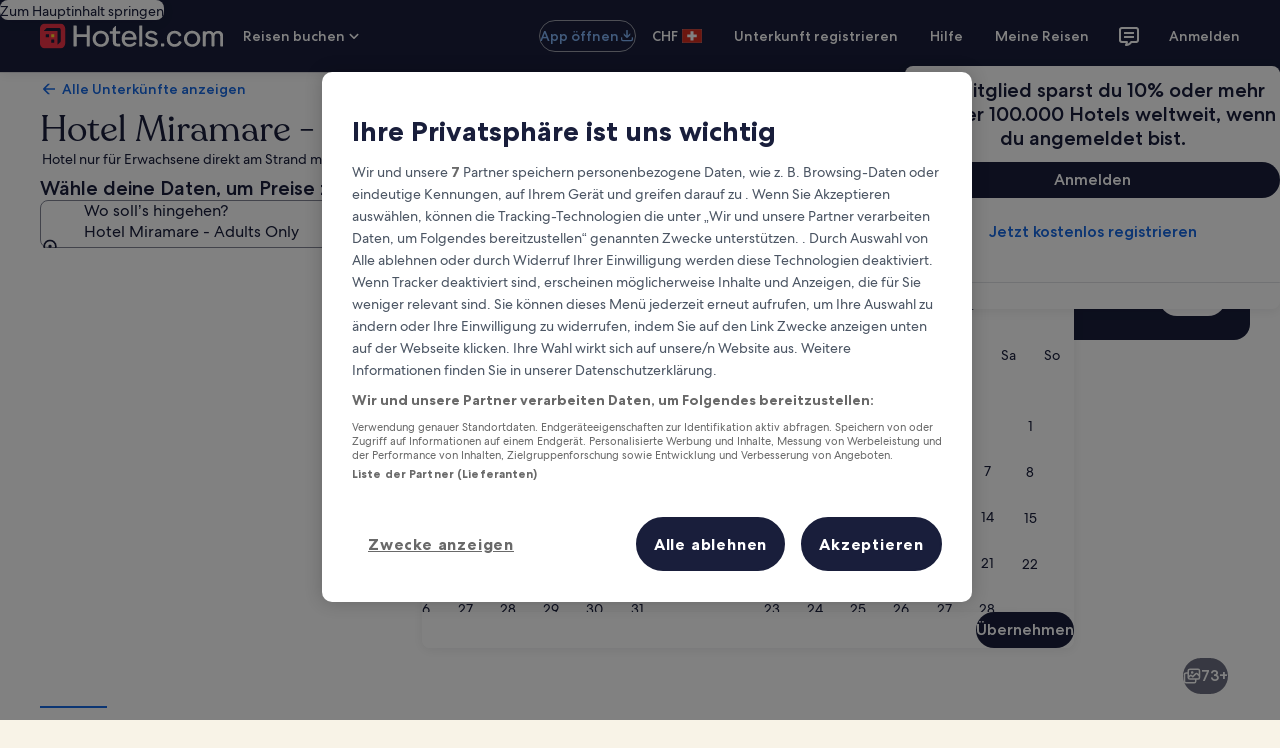

--- FILE ---
content_type: application/javascript
request_url: https://ch.hotels.com/nZcNFcwX1/CgpZLgA0p/g/OL9JvqiQ/9Va9VVrD9JJDGh/WGYpAQ/DB18c/2E6d0UB
body_size: 168035
content:
(function(){if(typeof Array.prototype.entries!=='function'){Object.defineProperty(Array.prototype,'entries',{value:function(){var index=0;const array=this;return {next:function(){if(index<array.length){return {value:[index,array[index++]],done:false};}else{return {done:true};}},[Symbol.iterator]:function(){return this;}};},writable:true,configurable:true});}}());(function(){GO();Xhd();ghd();var OW=function(){return Qh.apply(this,[HM,arguments]);};var F3=function(){if(bm["Date"]["now"]&&typeof bm["Date"]["now"]()==='number'){return bm["Date"]["now"]();}else{return +new (bm["Date"])();}};var Zt=function(){return Qh.apply(this,[MD,arguments]);};var L7=function PT(Js,v5){'use strict';var UF=PT;switch(Js){case cI:{var SB=v5[Nd];f7.push(Xs);if(bm[qT(typeof Z5()[n3(X3)],n4('',[][[]]))?Z5()[n3(mj)].apply(null,[Xc,Vz]):Z5()[n3(hB)].call(null,Ag,zJ)][t4()[dS(v4)].call(null,pW,lj)](SB)){var A4;return f7.pop(),A4=SB,A4;}f7.pop();}break;case sQ:{var Jp;var Tc;var Yp;f7.push(Dj);for(Jp=S4[lb];Pj(Jp,v5[t4()[dS(fT)](RF,s7)]);Jp+=S4[Ij]){Yp=v5[Jp];}Tc=Yp[wb()[zt(Wc)](Ih,NW,nS,fT,U7)]();if(bm[P7()[T5(nS)](CB,Cb,fB,Yg([]))].bmak[t4()[dS(C7)](Pt,QD)][Tc]){bm[P7()[T5(nS)].apply(null,[CB,Cb,Yg(Yg(fT)),Vh])].bmak[t4()[dS(C7)](Pt,QD)][Tc].apply(bm[P7()[T5(nS)](CB,Cb,ft,NW)].bmak[t4()[dS(C7)](Pt,QD)],Yp);}f7.pop();}break;case fH:{f7.push(Gj);bm[P7()[T5(v4)].apply(null,[bt,Ex,lb,CB])](function(){return PT.apply(this,[UH,arguments]);},S4[Wg]);f7.pop();}break;case Dx:{var wB=v5[Nd];f7.push(ng);var g5=DB()[xz(nS)].apply(null,[T4,RT,Rg,tW]);var Np=qT(typeof Z5()[n3(ht)],'undefined')?Z5()[n3(mj)](Wb,PB):Z5()[n3(Nj)].apply(null,[hB,kD]);var I5=fT;var IT=wB[qT(typeof P7()[T5(Nj)],n4([],[][[]]))?P7()[T5(lb)](Ep,Nj,Yg(Yg(Ij)),Tz):P7()[T5(Hj)](Xt,c7,jg,jF)]();while(Pj(I5,IT[t4()[dS(fT)](RF,Mc)])){if(Sj(Np[wp(typeof t4()[dS(N7)],'undefined')?t4()[dS(z4)](Hj,VT):t4()[dS(ft)].call(null,J4,g4)](IT[g3()[A7(pt)](I4,N)](I5)),S4[lb])||Sj(Np[t4()[dS(z4)](Hj,VT)](IT[g3()[A7(pt)](I4,N)](n4(I5,Ij))),S4[lb])){g5+=Ij;}else{g5+=fT;}I5=n4(I5,Fg);}var p7;return f7.pop(),p7=g5,p7;}break;case UH:{var P3=Mp;f7.push(jj);var vz=DB()[xz(nS)].call(null,rF,pz,Xt,tW);for(var EW=fT;Pj(EW,P3);EW++){vz+=Z5()[n3(Fp)](DS,zl);P3++;}f7.pop();}break;case Nn:{var cg=v5[Nd];f7.push(M4);var WF;return WF=bm[Z5()[n3(M3)](OF,Hs)][P7()[T5(V5)](xt,JT,Yg(fT),Ss)](cg)[t4()[dS(Up)](YF,Tx)](function(TT){return cg[TT];})[S4[lb]],f7.pop(),WF;}break;case AO:{var Oj=v5[Nd];f7.push(E5);var B3=Oj[t4()[dS(Up)].call(null,YF,kE)](function(cg){return PT.apply(this,[Nn,arguments]);});var NB;return NB=B3[wp(typeof DB()[xz(ht)],'undefined')?DB()[xz(gh)](pt,fC,O4,cj):DB()[xz(Lc)](Ag,Rt,Yg({}),Xh)](qT(typeof Z5()[n3(fT)],n4([],[][[]]))?Z5()[n3(mj)].apply(null,[H7,H3]):Z5()[n3(Rg)](Ic,bl)),f7.pop(),NB;}break;case MO:{f7.push(K4);try{var W3=f7.length;var lW=Yg(Yg(Nd));var zh=n4(n4(n4(n4(n4(n4(n4(n4(n4(n4(n4(n4(n4(n4(n4(n4(n4(n4(n4(n4(n4(n4(n4(n4(bm[Z5()[n3(O5)](OS,cn)](bm[t4()[dS(O5)].apply(null,[ht,Bl])][Z5()[n3(rW)].apply(null,[tT,rE])]),rt(bm[Z5()[n3(O5)].call(null,OS,cn)](bm[t4()[dS(O5)](ht,Bl)][g3()[A7(w5)].apply(null,[m7,vQ])]),Ij)),rt(bm[wp(typeof Z5()[n3(fB)],n4([],[][[]]))?Z5()[n3(O5)].call(null,OS,cn):Z5()[n3(mj)].call(null,Eg,jh)](bm[t4()[dS(O5)](ht,Bl)][VB()[QT(pg)](Ot,Yg(fT),xh,q)]),Fg)),rt(bm[Z5()[n3(O5)](OS,cn)](bm[qT(typeof t4()[dS(YT)],n4('',[][[]]))?t4()[dS(ft)].apply(null,[SW,bb]):t4()[dS(O5)](ht,Bl)][Z5()[n3(UR)](r3,Pn)]),ft)),rt(bm[Z5()[n3(O5)](OS,cn)](bm[DB()[xz(B4)].apply(null,[Ih,qm,ZB,X5])][t4()[dS(Az)].call(null,I4,gD)]),Lc)),rt(bm[Z5()[n3(O5)](OS,cn)](bm[t4()[dS(O5)](ht,Bl)][g3()[A7(AB)](k4,Kd)]),S4[HB])),rt(bm[Z5()[n3(O5)].apply(null,[OS,cn])](bm[t4()[dS(O5)].apply(null,[ht,Bl])][x5()[IB(RF)](gh,OS,Mg,Rg,Lh)]),k4)),rt(bm[qT(typeof Z5()[n3(DS)],n4('',[][[]]))?Z5()[n3(mj)](gj,lp):Z5()[n3(O5)].call(null,OS,cn)](bm[t4()[dS(O5)].apply(null,[ht,Bl])][qT(typeof t4()[dS(W7)],n4([],[][[]]))?t4()[dS(ft)](kW,WS):t4()[dS(CB)](U4,WT)]),S4[Wc])),rt(bm[Z5()[n3(O5)](OS,cn)](bm[qT(typeof t4()[dS(hB)],n4('',[][[]]))?t4()[dS(ft)](CS,Ag):t4()[dS(O5)](ht,Bl)][g3()[A7(Ih)](jF,bs)]),B4)),rt(bm[Z5()[n3(O5)].apply(null,[OS,cn])](bm[t4()[dS(O5)](ht,Bl)][t4()[dS(Zg)](tT,BC)]),M3)),rt(bm[Z5()[n3(O5)].apply(null,[OS,cn])](bm[t4()[dS(O5)](ht,Bl)][t4()[dS(wj)].call(null,hB,Y7)]),mT)),rt(bm[wp(typeof Z5()[n3(Oc)],'undefined')?Z5()[n3(O5)](OS,cn):Z5()[n3(mj)].call(null,MW,Hs)](bm[wp(typeof t4()[dS(cz)],'undefined')?t4()[dS(O5)](ht,Bl):t4()[dS(ft)].apply(null,[Lh,BB])][qT(typeof Z5()[n3(O4)],n4([],[][[]]))?Z5()[n3(mj)](AW,Cg):Z5()[n3(pg)](X5,sD)]),S4[Rg])),rt(bm[qT(typeof Z5()[n3(V4)],n4('',[][[]]))?Z5()[n3(mj)](T7,dz):Z5()[n3(O5)](OS,cn)](bm[t4()[dS(O5)](ht,Bl)][DB()[xz(qb)](Hz,q5,Hg,Oc)]),S4[T4])),rt(bm[Z5()[n3(O5)](OS,cn)](bm[wp(typeof t4()[dS(Ic)],n4([],[][[]]))?t4()[dS(O5)](ht,Bl):t4()[dS(ft)].apply(null,[d5,gs])][t4()[dS(S7)](S5,jm)]),x7)),rt(bm[Z5()[n3(O5)](OS,cn)](bm[t4()[dS(O5)].apply(null,[ht,Bl])][g3()[A7(AT)](Ob,gx)]),Oz)),rt(bm[qT(typeof Z5()[n3(Zg)],'undefined')?Z5()[n3(mj)].call(null,sg,zj):Z5()[n3(O5)](OS,cn)](bm[t4()[dS(O5)](ht,Bl)][rT()[NR(Ag)].apply(null,[cj,pW,xh,nS,qB,NW])]),xH[wp(typeof g3()[A7(Xt)],n4('',[][[]]))?g3()[A7(N3)].call(null,NW,lQ):g3()[A7(Fg)](rg,YW)]())),rt(bm[Z5()[n3(O5)].apply(null,[OS,cn])](bm[t4()[dS(O5)](ht,Bl)][DB()[xz(Hj)](nS,tO,Yg(Ij),Yz)]),cj)),rt(bm[Z5()[n3(O5)].apply(null,[OS,cn])](bm[wp(typeof t4()[dS(IW)],n4('',[][[]]))?t4()[dS(O5)](ht,Bl):t4()[dS(ft)].call(null,Sc,GF)][Z5()[n3(ZW)].call(null,k4,LE)]),OS)),rt(bm[Z5()[n3(O5)].call(null,OS,cn)](bm[t4()[dS(O5)].call(null,ht,Bl)][Z5()[n3(cS)](V5,LM)]),pF)),rt(bm[Z5()[n3(O5)](OS,cn)](bm[t4()[dS(O5)](ht,Bl)][Z5()[n3(MT)](JF,RJ)]),lb)),rt(bm[Z5()[n3(O5)].call(null,OS,cn)](bm[t4()[dS(O5)](ht,Bl)][DB()[xz(vF)].call(null,ss,zJ,Yg(Ij),Xg)]),Ss)),rt(bm[Z5()[n3(O5)](OS,cn)](bm[t4()[dS(O5)].call(null,ht,Bl)][P7()[T5(ks)].apply(null,[NW,tm,V5,YF])]),cb)),rt(bm[Z5()[n3(O5)](OS,cn)](bm[t4()[dS(O5)](ht,Bl)][P7()[T5(rb)].call(null,O5,mR,Gh,Yg(Yg({})))]),ds)),rt(bm[Z5()[n3(O5)].apply(null,[OS,cn])](bm[VB()[QT(OS)].apply(null,[ZW,pF,R4,Jn])][P7()[T5(Ij)](Xg,Jx,QB,DS)]),pW)),rt(bm[Z5()[n3(O5)](OS,cn)](bm[DB()[xz(B4)](Yz,qm,mS,X5)][rT()[NR(NW)](Fg,nS,Yg(Yg(Ij)),Hj,x4,Yg(fT))]),Ps));var lS;return f7.pop(),lS=zh,lS;}catch(nT){f7.splice(q4(W3,Ij),Infinity,K4);var dp;return f7.pop(),dp=fT,dp;}f7.pop();}break;case ZE:{f7.push(wz);var tg=bm[P7()[T5(nS)].apply(null,[CB,l7,x7,V4])][P7()[T5(mS)](RF,O7,fB,jF)]?Ij:fT;var Qc=bm[P7()[T5(nS)].call(null,CB,l7,wc,Yg(Yg(Ij)))][x5()[IB(Pt)](nb,Oz,pz,JF,jp)]?S4[Ij]:fT;var db=bm[P7()[T5(nS)].call(null,CB,l7,cj,cb)][Z5()[n3(Sb)].apply(null,[Jg,jA])]?Ij:S4[lb];var st=bm[P7()[T5(nS)].apply(null,[CB,l7,YT,Yg(Yg({}))])][t4()[dS(dN)].apply(null,[tW,Vl])]?S4[Ij]:S4[lb];var Ar=bm[wp(typeof P7()[T5(XL)],n4([],[][[]]))?P7()[T5(nS)](CB,l7,ss,j6):P7()[T5(lb)].apply(null,[PZ,cf,Yg(Yg(Ij)),r3])][nY()[K6(Ak)].apply(null,[OS,B4,ds,v6,Vz,Yg(Yg([]))])]?Ij:fT;var Cq=bm[P7()[T5(nS)].call(null,CB,l7,UR,NG)][g3()[A7(sL)].call(null,R4,nA)]?S4[Ij]:S4[lb];var Qr=bm[P7()[T5(nS)].apply(null,[CB,l7,XL,j6])][qT(typeof VB()[QT(tT)],'undefined')?VB()[QT(k4)].call(null,Lc,Ps,Gh,RT):VB()[QT(mS)](Ob,bt,UG,hA)]?Ij:S4[lb];var Mr=bm[P7()[T5(nS)](CB,l7,CB,Ss)][qT(typeof VB()[QT(wj)],n4([],[][[]]))?VB()[QT(k4)].call(null,FN,N3,hB,YL):VB()[QT(L0)](HB,DS,Rg,fR)]?Ij:fT;var M0=bm[P7()[T5(nS)](CB,l7,gh,hB)][qT(typeof t4()[dS(IW)],n4([],[][[]]))?t4()[dS(ft)](XK,hr):t4()[dS(m7)].call(null,XL,KD)]?Ij:fT;var Ff=bm[qT(typeof nY()[K6(k4)],n4([],[][[]]))?nY()[K6(pt)](rf,UG,L9,Yg({}),CS,ZB):nY()[K6(ZB)].call(null,fN,HB,B4,Yg(Ij),s9,NW)][DB()[xz(fT)](mj,cD,Ih,R4)].bind?Ij:fT;var Q9=bm[wp(typeof P7()[T5(ds)],n4([],[][[]]))?P7()[T5(nS)].apply(null,[CB,l7,DS,X3]):P7()[T5(lb)].apply(null,[jN,zj,Xg,Yg({})])][P7()[T5(jp)](M3,Yl,Yg({}),Wc)]?Ij:fT;var gf=bm[P7()[T5(nS)](CB,l7,Ij,jf)][VB()[QT(ht)](Hj,O5,O4,Cn)]?Ij:S4[lb];var Sk;var vZ;try{var Pv=f7.length;var Z9=Yg(D1);Sk=bm[wp(typeof P7()[T5(U4)],n4('',[][[]]))?P7()[T5(nS)](CB,l7,lb,Ak):P7()[T5(lb)].apply(null,[kG,TG,Pt,Xg])][qT(typeof Z5()[n3(Wc)],'undefined')?Z5()[n3(mj)].call(null,V5,cZ):Z5()[n3(JK)](NG,JO)]?Ij:S4[lb];}catch(MG){f7.splice(q4(Pv,Ij),Infinity,wz);Sk=fT;}try{var gv=f7.length;var X9=Yg({});vZ=bm[P7()[T5(nS)](CB,l7,ZB,Yg(Ij))][qT(typeof wb()[zt(B4)],n4(DB()[xz(nS)].apply(null,[nS,FY,xt,tW]),[][[]]))?wb()[zt(Ij)](mS,cj,Rk,KL,Mq):wb()[zt(Ih)](Yg(Yg({})),Hz,mT,xw,z6)]?Ij:fT;}catch(KY){f7.splice(q4(gv,Ij),Infinity,wz);vZ=fT;}var V9;return V9=n4(n4(n4(n4(n4(n4(n4(n4(n4(n4(n4(n4(n4(tg,rt(Qc,Ij)),rt(db,Fg)),rt(st,ft)),rt(Ar,Lc)),rt(Cq,xH[qT(typeof DB()[xz(Xt)],'undefined')?DB()[xz(Lc)](ZB,mT,T4,O6):DB()[xz(cS)](Yg([]),zD,Oz,nw)]())),rt(Qr,k4)),rt(Mr,hB)),rt(Sk,S4[Fg])),rt(vZ,M3)),rt(M0,mT)),rt(Ff,mj)),rt(Q9,pt)),rt(gf,x7)),f7.pop(),V9;}break;}};var OL=function(rX,hG){return rX^hG;};var r8=function(mw){var OK='';for(var Xw=0;Xw<mw["length"];Xw++){OK+=mw[Xw]["toString"](16)["length"]===2?mw[Xw]["toString"](16):"0"["concat"](mw[Xw]["toString"](16));}return OK;};var Zh,WO,BJ,Ul,Yl,Kg,TF,qH,hh,Uc,BO,RD,fp,XA,ES,Fj,Vj,ZJ,I7,qQ,Cp,Ft,Ap,Fh,Wt,n7,Dc,bI,F7,XS,bM,tt,K5,Xz,jm,jA,Ej,nQ,BM,XH,NJ,vB,Nt,Bm,l5,Gm,sh,mm,p1,Es,XM,hg,v3,zO,Q,bj,Vt,Lj,Ol,bg,Uj,mR,B1,BA,vp,d4,RA,Yn,MQ,A5,Em,Ms,Kd,fd,wR,G1,qx,Gx,Cd,l3,D,jz,MJ,EM,dR,sp,Rb,gD,IC,pT,wh,XD,DM,Op,n5,wW,Uh,Hp,Lz,CC,tH,N1,bB,Pp,WH,wJ,bD,hj,Rh,TC,wA,cJ,qs,H,TS,Dx,DC,Nh,Ws,V7,Ht,hF,Pz,Y,wt,YQ,AE,nC,pj,vh,tR,ND,l4,FW,Z1,Kb,dg,nd,E3,PF,sH,Fd,xT,c3,ls,k3,mC,xs,Sm,nM,Sl,RS,WA,D4,gc,gI,M7,xC,YS,pC,Pg,rC,qD,Zj,Al,Yb,qR,kb,WE,r7,QQ,ld,rQ,jb,cs,WI,lI,Pn,fh,F5,GM,VH,AH,KT,dh,ID,cF,SS,C4,Xd,np,Gt,Eh,ll,H5,BT,zM,UJ,HM,Jh,cc,Gl,FO,vR,J7,lg,b4,Bl,kt,On,IQ,nc,WR,pA,fs,Ys,cl,nO,U1,QA,Eb,sT,QO,vH,KF,Dz,UA,V3,Zd,vM,Ec,ps,nR,wx,Bz,tD,Jn,QS,rj,lc,WQ,Z4,rE,TE,Bd,xI,AO,R1,qg,wM,zC,pB,Nc,Jm,DQ,Iz,cT,ZT,CI,jB,hx,ZC,G5,nn,R3,Km,RJ,KE,Lm,Fl,IJ,tx,gn,hQ,GH,b3,fx,km,tB,GC,G,dx,vA,p4,zg,HI,BC,Rj,Ts,v7,lQ,Ig,lB,qA,BI,TD,EB,Us,rR,xS,tO,Pd,RC,f5,XE,AF,X1,Rz,R7,Nz,kM,SD,JB,LJ,Cn,nB,mh,EQ,QM,g1,Bc,pQ,FT,Kt,Z3,Vp,Pc,gH,W1,dF,Vc,Bj,L4,PJ,tm,xd,lh,SI,CR,LT,E7,El,tF,Kj,KH,YA,sC,jd,TR,Im,cx,pO,gA,Gb,Ut,X7,Fc,G7,nW,Ed,WW,tb,nz,AM,B5,T1,kp,LD,lH,wI,UC,z7,PA,gd,dl,Mm,jO,gb,xb,p5,jJ,Kz,Qz,pp,Oh,bp,JD,W5,sj,Hb,bO,Ip,OQ,MB,qJ,IS,q,zz,mB,xx,MD,dn,F4,bC,dW,RB,Yc,sS,zJ,XJ,Bg,q1,Pb,hs,nt,HH,N5,OD,GT,xF,FF,JM,Xj,P5,f3,ml,ws,Tx,H4,YD,MO,HR,jS,Qt,rM,L1,mz,Kp,K7,Rs,fM,sF,s3,js,zD,Gc,Qs,Wz,qz,nl,Kx,Y4,CQ,rz,Ng,FQ,tQ,Sd,Rl,w4,rB,QR,EO,Jt,JR,qm,jD,hH,j3,dT,QJ,zW,LI,rJ,z3,sz,Gp,lF,hb,mW,wF,vl,FJ,wT,sD,Bs,pD,dB,Gz,S3,SH,vs,rn,IE,OB,mE,dQ,cA,QH,VA,xJ,LC,NA,f4,zB,Ad,Dm,WM,As,WJ,VW,Cj,bE,TB,mF,rO,kF,nI,St,sE,GE,C3,Kh,TH,AS,Mt,fl,Ym,mM,pS,U5,Cs,rx,Zb,UH,pR,Q1,Nm,CF,Ls,Ll,Xb,Rd,fz,q7,kE,hA,WB,LB,IH,XC,MS,ZQ,Tj,fA,zT,Bp,YB,Hc,Mj,QD,wE,cE,kd,JI,Xx,Cm,Rc,JH,vt,bh,Px,Vg,qF,Nl,Jx,nE,Q7,A1,JW,KO,qc,Yj,P,m3,bR,Ml,Fz,x1,rm,Ct,Wh,g7,Ns,kh,jQ,NO,FB,bl,Tb,gt,At,PM,UB,nj,XF,s4,TW,gS,ql,HW,OI,tj,gz,q3,L,Qb,LA,E4,zS,XT,dj,fj,cW,B,B7,BD,Lb,Yh,Sx,Lg,LH,jt,YH,Jd,R5,Gg,m1,wC,vj,w7,Lp,bA,sx,dA,ZE,gF,LE,tS,bF,kS,L3,KI,pE,mt,kT,JA,HT,vI,Uz,pH,Vb,X4,j7,Zm,Et,gT,D5,vD,MH,zs,rc,lT,jW,sb,QE,Lt,IF,cQ,BW,mg,xA,NI,hT,Wp,gm,Dt,It,xg,Xp,lR,NT,lz,xc,sB,T,md,ln,vg,Bt,dc,Y5,vW,AQ,qh,Hl,TO,K3,Hn,Tg,UQ,Ub,Ex,Bh,zc,EC,hE,Zl,Jz,lx,VJ,jx,FR,sl,J1,JO,MA,qn,tJ,rl,lA,Aj,Mh,VR,hp,jE,sI,xD,fJ,Mz,cn,SE,G4,Q5,QW,Zp,xB,p3,bz,Nb,UT,JQ,sW,Dh,JS,ZS,Is,GR,F,O3,ZF,wg,ZO,PW,sQ,KB,BS,Ks,Qp,FE,fF,Sp,xE,RI,IO,L5,hl,Y3,c5,NF,zn,F1,ph,Mb,Zc,cI,k7,wD,qM,cM,qt,qI,hz,Qn,l1,t3,vJ,kD,pb,P4,CT,zp,jn,Ch,nA,j4,Ab,XI,qp,O1,Cc,PR,MC,XO,vQ,Q4,jc,c4,d7,mQ,Lx,Ph,kg,Ac,ST,w1,Mn,tp,Tp,Zz,HD,j5,gg,QF,Cz,lO,gx,cp,Qg,ZD,Nn,W4,HS,rh,FH,z5,A3,fW,I,kz,tl,Yd,KD,zl,Wj,ct,CM,Gs,Vx,EH,nh,II,G3,SA,Rp,ET,zQ,Ah,Md,s5,Qm,hS,UD,JE,cR,ZA,Fb,CW,Z7,w3,Db,xQ,Ox,UI,FM,M5,Yt,bc,fH,IA,dO,b7,OO,C5,JJ,OE,Wd,fR,hR,Ds,Fs,BF,T3,kl,zA,t7,Jj,Y1,Tl,bS,vT,jR,kx,rs,Jc,Hx,cm,D3,GA,Bb,tI,PH,DF,gW,px,LW,kj,Td,r5,Vs,YM,vb,kQ,lD,UW,gp,bn,qE,gB,kO,fg,xW,qO,qj,Qj,Os,TI,LF,b1,x3,kJ,DT,dE,Ug,rH,bT,MF,fm,Zn,cB,D7,OT,Sz,Vl,b5,LM,DW,Jb,N,mp,FC,kH,jT,Fn,GB,qW,KC,VF,Sg,zb,tM,LO,dD,Zs,EF,U3,BQ,HF,GJ,XB,m5,xj,J3,Ez,Dp,Kl,th,XW,t5,lt,jl,bJ,Zx,qd,rp,kB,zF,Kc,fb,HE,cD,ED,FS,KW,Q3,Sh,RQ,SF,N4,hW,Ib,fC,GW,ms,RW,r4,k5,n1,Dg,J5,bW,I3,Og,m4,gR,f1,RO,J,nF,tE,OJ,Tt,vc,Hh,fI,Th,mb,fE,PO;var c6=function mL(x8,LL){'use strict';var Fw=mL;switch(x8){case MO:{var t9=LL[Nd];var nX=LL[D1];var Kf=LL[MR];f7.push(Sb);try{var kX=f7.length;var CX=Yg(D1);var PS;return PS=Mf(qQ,[wp(typeof VB()[QT(O5)],'undefined')?VB()[QT(Ss)](x7,NN,fv,ZK):VB()[QT(k4)].call(null,g4,V5,Yg(Yg({})),tN),VB()[QT(Jg)](IW,pY,N9,Ek),DB()[xz(jf)](YF,JL,lb,pY),t9.call(nX,Kf)]),f7.pop(),PS;}catch(BL){f7.splice(q4(kX,Ij),Infinity,Sb);var G8;return G8=Mf(qQ,[VB()[QT(Ss)].call(null,x7,Yg({}),Fg,ZK),qT(typeof P7()[T5(Jg)],n4('',[][[]]))?P7()[T5(lb)](fY,dv,Ih,HB):P7()[T5(Wg)].apply(null,[hB,Jr,pt,NW]),qT(typeof DB()[xz(lb)],'undefined')?DB()[xz(Lc)](pF,Vk,Oz,TN):DB()[xz(jf)](Yg({}),JL,CB,pY),BL]),f7.pop(),G8;}f7.pop();}break;case VJ:{return this;}break;case gI:{var hV=LL[Nd];f7.push(Yf);var L6;return L6=Mf(qQ,[GV()[X0(x7)](Av,jG,M3,YT,hB),hV]),f7.pop(),L6;}break;case ll:{return this;}break;case GA:{return this;}break;case Q:{var Tk;f7.push(Ir);return Tk=wp(typeof VB()[QT(V4)],n4([],[][[]]))?VB()[QT(Xg)].call(null,ss,Yz,Aw,Uw):VB()[QT(k4)].apply(null,[N6,Yg(Ij),xh,jg]),f7.pop(),Tk;}break;case lE:{var Lf=LL[Nd];f7.push(S9);var bf=bm[wp(typeof Z5()[n3(mT)],n4('',[][[]]))?Z5()[n3(M3)](OF,BG):Z5()[n3(mj)].call(null,WZ,wZ)](Lf);var ZL=[];for(var gK in bf)ZL[VB()[QT(Ij)](L0,hB,UR,zQ)](gK);ZL[wb()[zt(x7)].call(null,I4,nb,hB,U4,I8)]();var xv;return xv=function xK(){f7.push(Y8);for(;ZL[t4()[dS(fT)](RF,fG)];){var tk=ZL[t4()[dS(Ih)].call(null,ds,gw)]();if(vv(tk,bf)){var fS;return xK[DB()[xz(mT)].call(null,Gh,gG,JZ,Pr)]=tk,xK[P7()[T5(Qq)](v4,R0,U0,rF)]=Yg(Ij),f7.pop(),fS=xK,fS;}}xK[P7()[T5(Qq)](v4,R0,fv,tW)]=Yg(fT);var Hr;return f7.pop(),Hr=xK,Hr;},f7.pop(),xv;}break;case ZE:{f7.push(GN);this[P7()[T5(Qq)](v4,Wr,fB,N3)]=Yg(fT);var dV=this[Z5()[n3(I4)].apply(null,[cS,QV])][fT][qT(typeof t4()[dS(OS)],n4([],[][[]]))?t4()[dS(ft)](dX,Xr):t4()[dS(MT)](r3,Lv)];if(qT(P7()[T5(Wg)](hB,Uv,Ak,YT),dV[VB()[QT(Ss)].apply(null,[x7,V4,mj,s7])]))throw dV[DB()[xz(jf)].apply(null,[cb,RI,Yg([]),pY])];var Rf;return Rf=this[VB()[QT(Ag)](nw,ZB,YT,ZX)],f7.pop(),Rf;}break;case jR:{var VK=LL[Nd];var LX;f7.push(Eq);return LX=VK&&T8(DB()[xz(x7)](Yg(Yg({})),mq,Rg,IW),typeof bm[P7()[T5(B4)].apply(null,[Yz,fZ,Yg({}),Yg([])])])&&qT(VK[g3()[A7(Ij)](v4,dk)],bm[P7()[T5(B4)](Yz,fZ,Yg(Yg(fT)),gh)])&&wp(VK,bm[P7()[T5(B4)](Yz,fZ,X3,mT)][qT(typeof DB()[xz(Wc)],n4('',[][[]]))?DB()[xz(Lc)].apply(null,[Yg(fT),SV,Yg(Yg(Ij)),Oz]):DB()[xz(fT)](B4,fI,Yg(Yg(fT)),R4)])?t4()[dS(NW)](Xt,DV):typeof VK,f7.pop(),LX;}break;case km:{var Tf=LL[Nd];return typeof Tf;}break;case MD:{var lv=LL[Nd];var JV=LL[D1];var IX=LL[MR];f7.push(NG);lv[JV]=IX[DB()[xz(mT)](V5,V6,Yg(fT),Pr)];f7.pop();}break;case cI:{var xZ=LL[Nd];var Jq=LL[D1];var B6=LL[MR];return xZ[Jq]=B6;}break;case HM:{var AY=LL[Nd];var Qv=LL[D1];var cY=LL[MR];f7.push(Cr);try{var CG=f7.length;var rN=Yg({});var sq;return sq=Mf(qQ,[VB()[QT(Ss)](x7,CB,Yg({}),JA),VB()[QT(Jg)].apply(null,[IW,Yg(Yg([])),Yg(fT),Uv]),wp(typeof DB()[xz(Tz)],n4([],[][[]]))?DB()[xz(jf)].apply(null,[cb,dx,ZB,pY]):DB()[xz(Lc)].apply(null,[pW,bv,Aw,N8]),AY.call(Qv,cY)]),f7.pop(),sq;}catch(sr){f7.splice(q4(CG,Ij),Infinity,Cr);var X8;return X8=Mf(qQ,[VB()[QT(Ss)].apply(null,[x7,N3,CB,JA]),P7()[T5(Wg)](hB,BA,YT,QB),DB()[xz(jf)].apply(null,[HG,dx,N9,pY]),sr]),f7.pop(),X8;}f7.pop();}break;case JE:{return this;}break;case qn:{var Tr=LL[Nd];var PK;f7.push(PV);return PK=Mf(qQ,[wp(typeof GV()[X0(cj)],'undefined')?GV()[X0(x7)](Av,Z0,MT,U0,hB):GV()[X0(k4)].apply(null,[ww,Bf,ds,nw,n8]),Tr]),f7.pop(),PK;}break;case LJ:{return this;}break;case nn:{return this;}break;case nR:{var DK;f7.push(c0);return DK=qT(typeof VB()[QT(O4)],'undefined')?VB()[QT(k4)](Nw,m7,X3,KZ):VB()[QT(Xg)](ss,I4,Yg(Yg(fT)),Fd),f7.pop(),DK;}break;case WJ:{var Iw=LL[Nd];f7.push(B9);var Pk=bm[Z5()[n3(M3)].apply(null,[OF,pk])](Iw);var Rr=[];for(var G6 in Pk)Rr[VB()[QT(Ij)](L0,N9,gh,Hx)](G6);Rr[wb()[zt(x7)](gh,NN,hB,U4,nq)]();var Mw;return Mw=function VG(){f7.push(WL);for(;Rr[t4()[dS(fT)].apply(null,[RF,jk])];){var p0=Rr[t4()[dS(Ih)](ds,CC)]();if(vv(p0,Pk)){var C8;return VG[wp(typeof DB()[xz(Ps)],'undefined')?DB()[xz(mT)].apply(null,[YF,PN,Yg({}),Pr]):DB()[xz(Lc)].call(null,lb,XY,O5,Aq)]=p0,VG[P7()[T5(Qq)].call(null,v4,AS,pt,ds)]=Yg(Ij),f7.pop(),C8=VG,C8;}}VG[P7()[T5(Qq)](v4,AS,Yg(Yg(Ij)),jg)]=Yg(fT);var xX;return f7.pop(),xX=VG,xX;},f7.pop(),Mw;}break;case bE:{f7.push(Xk);this[P7()[T5(Qq)](v4,Is,bt,XL)]=Yg(xH[Z5()[n3(XL)].apply(null,[UG,Nf])]());var GK=this[Z5()[n3(I4)].apply(null,[cS,ZV])][fT][qT(typeof t4()[dS(tW)],n4([],[][[]]))?t4()[dS(ft)](Xc,LY):t4()[dS(MT)](r3,RN)];if(qT(P7()[T5(Wg)](hB,Af,jg,Pr),GK[VB()[QT(Ss)](x7,fv,v6,Zf)]))throw GK[wp(typeof DB()[xz(Fp)],n4([],[][[]]))?DB()[xz(jf)].call(null,Oz,n7,nb,pY):DB()[xz(Lc)](mj,dk,Yg(Yg(Ij)),hY)];var Ck;return Ck=this[VB()[QT(Ag)].apply(null,[nw,m7,Oz,tG])],f7.pop(),Ck;}break;case JJ:{var B8=LL[Nd];f7.push(U7);var XN;return XN=B8&&T8(DB()[xz(x7)].call(null,xt,Cj,Yg([]),IW),typeof bm[P7()[T5(B4)](Yz,x6,Ps,Yz)])&&qT(B8[g3()[A7(Ij)].call(null,v4,g7)],bm[P7()[T5(B4)](Yz,x6,Fp,R4)])&&wp(B8,bm[qT(typeof P7()[T5(N3)],n4('',[][[]]))?P7()[T5(lb)].call(null,dq,cG,ZB,r3):P7()[T5(B4)].call(null,Yz,x6,Yg(Ij),mT)][DB()[xz(fT)](Yg(Yg(Ij)),Zl,Yg(Ij),R4)])?qT(typeof t4()[dS(Ic)],'undefined')?t4()[dS(ft)].call(null,wf,Ok):t4()[dS(NW)].apply(null,[Xt,dT]):typeof B8,f7.pop(),XN;}break;case tE:{var lk=LL[Nd];return typeof lk;}break;}};function GO(){xH=[]['\x6b\x65\x79\x73']();if(typeof window!=='undefined'){bm=window;}else if(typeof global!==''+[][[]]){bm=global;}else{bm=this;}}var P0=function(KN){return ~KN;};var cV=function(f9){var TZ=f9[0]-f9[1];var RX=f9[2]-f9[3];var h8=f9[4]-f9[5];var m0=bm["Math"]["sqrt"](TZ*TZ+RX*RX+h8*h8);return bm["Math"]["floor"](m0);};var tY=function(dK){try{if(dK!=null&&!bm["isNaN"](dK)){var rL=bm["parseFloat"](dK);if(!bm["isNaN"](rL)){return rL["toFixed"](2);}}}catch(g6){}return -1;};var q4=function(Vr,lf){return Vr-lf;};var VS=function(WG){if(WG===undefined||WG==null){return 0;}var bG=WG["toLowerCase"]()["replace"](/[^a-z]+/gi,'');return bG["length"];};var w9=function Jf(YX,pr){var l6=Jf;for(YX;YX!=OJ;YX){switch(YX){case pH:{if(Sj(jq,fT)){do{var D8=Qw(q4(n4(jq,AN),f7[q4(f7.length,Ij)]),YY.length);var AK=qZ(W0,jq);var z0=qZ(YY,D8);Wf+=Jf(OD,[FZ(P0(FZ(AK,z0)),nk(AK,z0))]);jq--;}while(Sj(jq,fT));}YX+=TC;}break;case nd:{return AG;}break;case jQ:{var NS=n4([],[]);var WN=BZ[SN];YX+=Ll;for(var CK=q4(WN.length,Ij);Sj(CK,fT);CK--){var WK=Qw(q4(n4(CK,ZZ),f7[q4(f7.length,Ij)]),s8.length);var vG=qZ(WN,CK);var EL=qZ(s8,WK);NS+=Jf(OD,[FZ(P0(FZ(vG,EL)),nk(vG,EL))]);}}break;case jx:{return RY;}break;case hE:{YX=OJ;return Wk;}break;case dO:{for(var E9=q4(I0.length,Ij);Sj(E9,fT);E9--){var pw=Qw(q4(n4(E9,KS),f7[q4(f7.length,Ij)]),Mv.length);var C0=qZ(I0,E9);var Vf=qZ(Mv,pw);zN+=Jf(OD,[FZ(nk(P0(C0),P0(Vf)),nk(C0,Vf))]);}YX=qA;}break;case cm:{YX-=cR;return Qh(GH,[Wf]);}break;case qA:{YX=OJ;return Qh(gC,[zN]);}break;case q1:{return Qh(ZE,[NS]);}break;case gC:{var b6=pr[Nd];var KS=pr[D1];YX=dO;var Mv=Xv[wc];var zN=n4([],[]);var I0=Xv[b6];}break;case Nn:{var mX=pr[Nd];var AN=pr[D1];var YY=Nk[pg];var Wf=n4([],[]);var W0=Nk[mX];YX-=lI;var jq=q4(W0.length,Ij);}break;case km:{var SN=pr[Nd];var RK=pr[D1];var VV=pr[MR];var ZZ=pr[gC];var s8=BZ[Fg];YX+=zn;}break;case GA:{YX+=Xd;var kY=pr[Nd];var RY=n4([],[]);var lY=q4(kY.length,Ij);while(Sj(lY,fT)){RY+=kY[lY];lY--;}}break;case VR:{YX=OJ;var dY=pr[Nd];LN.QC=Jf(GA,[dY]);while(Pj(LN.QC.length,xD))LN.QC+=LN.QC;}break;case hx:{if(Sj(fX,fT)){do{Wk+=cr[fX];fX--;}while(Sj(fX,fT));}YX=hE;}break;case QQ:{f7.push(cf);mZ=function(g8){return Jf.apply(this,[VR,arguments]);};LN(N3,Wg,Ps,jV);f7.pop();YX=OJ;}break;case jR:{var br=pr[Nd];YX+=vl;var x9=n4([],[]);for(var vN=q4(br.length,Ij);Sj(vN,fT);vN--){x9+=br[vN];}return x9;}break;case Fl:{YX=OJ;return LG;}break;case Dx:{YX=OJ;var Gv=pr[Nd];bZ.HJ=Jf(jR,[Gv]);while(Pj(bZ.HJ.length,XL))bZ.HJ+=bZ.HJ;}break;case TD:{f7.push(pv);w6=function(Tv){return Jf.apply(this,[Dx,arguments]);};Qh(MR,[pF,jV,Ss,Gh]);f7.pop();YX=OJ;}break;case mC:{var N0=pr[Nd];var vL=n4([],[]);YX=OJ;for(var E6=q4(N0.length,Ij);Sj(E6,fT);E6--){vL+=N0[E6];}return vL;}break;case An:{var Fq=pr[Nd];hL.UO=Jf(mC,[Fq]);YX=OJ;while(Pj(hL.UO.length,GG))hL.UO+=hL.UO;}break;case JE:{f7.push(nv);SY=function(jL){return Jf.apply(this,[An,arguments]);};YX=OJ;hL(N7,gm);f7.pop();}break;case dD:{YX=nd;var v9=pr[Nd];var AG=n4([],[]);var lZ=q4(v9.length,Ij);if(Sj(lZ,fT)){do{AG+=v9[lZ];lZ--;}while(Sj(lZ,fT));}}break;case VJ:{YX=OJ;var fr=pr[Nd];LV.VQ=Jf(dD,[fr]);while(Pj(LV.VQ.length,Oc))LV.VQ+=LV.VQ;}break;case cI:{f7.push(SL);YX=OJ;Q8=function(DY){return Jf.apply(this,[VJ,arguments]);};nN(ll,[NN,gN,Yg(Ij),pW]);f7.pop();}break;case Nl:{YX-=zn;var cr=pr[Nd];var Wk=n4([],[]);var fX=q4(cr.length,Ij);}break;case PM:{var qL=pr[Nd];Ow.TM=Jf(Nl,[qL]);YX=OJ;while(Pj(Ow.TM.length,Lx))Ow.TM+=Ow.TM;}break;case gR:{YX-=Ox;f7.push(kZ);Br=function(O0){return Jf.apply(this,[PM,arguments]);};Qh(Nd,[Rw,QZ]);f7.pop();}break;case Ul:{var zG=pr[Nd];var LG=n4([],[]);YX=Fl;var wS=q4(zG.length,Ij);while(Sj(wS,fT)){LG+=zG[wS];wS--;}}break;case SA:{YX=OJ;var F8=pr[Nd];wY.tn=Jf(Ul,[F8]);while(Pj(wY.tn.length,pR))wY.tn+=wY.tn;}break;case Yn:{f7.push(tf);Hq=function(lK){return Jf.apply(this,[SA,arguments]);};YX=OJ;wY(N7,d0);f7.pop();}break;case OD:{YX=OJ;var Vw=pr[Nd];if(z8(Vw,Fn)){return bm[A0[Fg]][A0[Ij]](Vw);}else{Vw-=zO;return bm[A0[Fg]][A0[Ij]][A0[fT]](null,[n4(HK(Vw,mT),lD),n4(Qw(Vw,vH),FE)]);}}break;}}};var GS=function(){var sG;if(typeof bm["window"]["XMLHttpRequest"]!=='undefined'){sG=new (bm["window"]["XMLHttpRequest"])();}else if(typeof bm["window"]["XDomainRequest"]!=='undefined'){sG=new (bm["window"]["XDomainRequest"])();sG["onload"]=function(){this["readyState"]=4;if(this["onreadystatechange"] instanceof bm["Function"])this["onreadystatechange"]();};}else{sG=new (bm["window"]["ActiveXObject"])('Microsoft.XMLHTTP');}if(typeof sG["withCredentials"]!=='undefined'){sG["withCredentials"]=true;}return sG;};var MY=function Y9(Ur,qS){'use strict';var AL=Y9;switch(Ur){case Nn:{var VN=function(EY,Q0){f7.push(KX);if(Yg(A6)){for(var J8=fT;Pj(J8,Sb);++J8){if(Pj(J8,Ag)||qT(J8,V5)||qT(J8,Qq)||qT(J8,S4[ft])){mr[J8]=RZ(xH[Z5()[n3(x7)](YT,IL)]());}else{mr[J8]=A6[t4()[dS(fT)].call(null,RF,VL)];A6+=bm[DB()[xz(hB)](WX,X6,x7,lp)][Z5()[n3(Oz)].apply(null,[CB,ww])](J8);}}}var HN=DB()[xz(nS)].call(null,Yg(fT),rS,UG,tW);for(var IY=fT;Pj(IY,EY[t4()[dS(fT)](RF,VL)]);IY++){var wK=EY[g3()[A7(pt)](I4,ws)](IY);var zw=FZ(HK(Q0,B4),S4[Lc]);Q0*=S4[nS];Q0&=S4[k4];Q0+=S4[hB];Q0&=xH[P7()[T5(pt)](Rg,qv,z4,Ps)]();var Zr=mr[EY[x5()[IB(nS)](bt,mT,xY,R4,X5)](IY)];if(qT(typeof wK[g3()[A7(JF)](Oz,Yf)],DB()[xz(x7)](ft,lr,YF,IW))){var P9=wK[g3()[A7(JF)](Oz,Yf)](fT);if(Sj(P9,Ag)&&Pj(P9,Sb)){Zr=mr[P9];}}if(Sj(Zr,fT)){var IV=Qw(zw,A6[t4()[dS(fT)](RF,VL)]);Zr+=IV;Zr%=A6[qT(typeof t4()[dS(nS)],'undefined')?t4()[dS(ft)](zZ,EK):t4()[dS(fT)](RF,VL)];wK=A6[Zr];}HN+=wK;}var NL;return f7.pop(),NL=HN,NL;};var MK=function(kf){var jw=[0x428a2f98,0x71374491,0xb5c0fbcf,0xe9b5dba5,0x3956c25b,0x59f111f1,0x923f82a4,0xab1c5ed5,0xd807aa98,0x12835b01,0x243185be,0x550c7dc3,0x72be5d74,0x80deb1fe,0x9bdc06a7,0xc19bf174,0xe49b69c1,0xefbe4786,0x0fc19dc6,0x240ca1cc,0x2de92c6f,0x4a7484aa,0x5cb0a9dc,0x76f988da,0x983e5152,0xa831c66d,0xb00327c8,0xbf597fc7,0xc6e00bf3,0xd5a79147,0x06ca6351,0x14292967,0x27b70a85,0x2e1b2138,0x4d2c6dfc,0x53380d13,0x650a7354,0x766a0abb,0x81c2c92e,0x92722c85,0xa2bfe8a1,0xa81a664b,0xc24b8b70,0xc76c51a3,0xd192e819,0xd6990624,0xf40e3585,0x106aa070,0x19a4c116,0x1e376c08,0x2748774c,0x34b0bcb5,0x391c0cb3,0x4ed8aa4a,0x5b9cca4f,0x682e6ff3,0x748f82ee,0x78a5636f,0x84c87814,0x8cc70208,0x90befffa,0xa4506ceb,0xbef9a3f7,0xc67178f2];var NV=0x6a09e667;var P8=0xbb67ae85;var FX=0x3c6ef372;var U8=0xa54ff53a;var zr=0x510e527f;var mY=0x9b05688c;var H8=0x1f83d9ab;var Hk=0x5be0cd19;var IN=EV(kf);var qk=IN["length"]*8;IN+=bm["String"]["fromCharCode"](0x80);var DN=IN["length"]/4+2;var EN=bm["Math"]["ceil"](DN/16);var f6=new (bm["Array"])(EN);for(var EZ=0;EZ<EN;EZ++){f6[EZ]=new (bm["Array"])(16);for(var j0=0;j0<16;j0++){f6[EZ][j0]=IN["charCodeAt"](EZ*64+j0*4)<<24|IN["charCodeAt"](EZ*64+j0*4+1)<<16|IN["charCodeAt"](EZ*64+j0*4+2)<<8|IN["charCodeAt"](EZ*64+j0*4+3)<<0;}}var jY=qk/bm["Math"]["pow"](2,32);f6[EN-1][14]=bm["Math"]["floor"](jY);f6[EN-1][15]=qk;for(var Kw=0;Kw<EN;Kw++){var nL=new (bm["Array"])(64);var ff=NV;var G0=P8;var Fv=FX;var NY=U8;var z9=zr;var Kr=mY;var JN=H8;var tw=Hk;for(var FL=0;FL<64;FL++){var HV=void 0,GZ=void 0,jZ=void 0,NX=void 0,cw=void 0,gZ=void 0;if(FL<16)nL[FL]=f6[Kw][FL];else{HV=QK(nL[FL-15],7)^QK(nL[FL-15],18)^nL[FL-15]>>>3;GZ=QK(nL[FL-2],17)^QK(nL[FL-2],19)^nL[FL-2]>>>10;nL[FL]=nL[FL-16]+HV+nL[FL-7]+GZ;}GZ=QK(z9,6)^QK(z9,11)^QK(z9,25);jZ=z9&Kr^~z9&JN;NX=tw+GZ+jZ+jw[FL]+nL[FL];HV=QK(ff,2)^QK(ff,13)^QK(ff,22);cw=ff&G0^ff&Fv^G0&Fv;gZ=HV+cw;tw=JN;JN=Kr;Kr=z9;z9=NY+NX>>>0;NY=Fv;Fv=G0;G0=ff;ff=NX+gZ>>>0;}NV=NV+ff;P8=P8+G0;FX=FX+Fv;U8=U8+NY;zr=zr+z9;mY=mY+Kr;H8=H8+JN;Hk=Hk+tw;}return [NV>>24&0xff,NV>>16&0xff,NV>>8&0xff,NV&0xff,P8>>24&0xff,P8>>16&0xff,P8>>8&0xff,P8&0xff,FX>>24&0xff,FX>>16&0xff,FX>>8&0xff,FX&0xff,U8>>24&0xff,U8>>16&0xff,U8>>8&0xff,U8&0xff,zr>>24&0xff,zr>>16&0xff,zr>>8&0xff,zr&0xff,mY>>24&0xff,mY>>16&0xff,mY>>8&0xff,mY&0xff,H8>>24&0xff,H8>>16&0xff,H8>>8&0xff,H8&0xff,Hk>>24&0xff,Hk>>16&0xff,Hk>>8&0xff,Hk&0xff];};var sv=function(){var F0=G9();var RG=-1;if(F0["indexOf"]('Trident/7.0')>-1)RG=11;else if(F0["indexOf"]('Trident/6.0')>-1)RG=10;else if(F0["indexOf"]('Trident/5.0')>-1)RG=9;else RG=0;return RG>=9;};var Cw=function(){var fK=S6();var zL=bm["Object"]["prototype"]["hasOwnProperty"].call(bm["Navigator"]["prototype"],'mediaDevices');var Y6=bm["Object"]["prototype"]["hasOwnProperty"].call(bm["Navigator"]["prototype"],'serviceWorker');var vr=! !bm["window"]["browser"];var YG=typeof bm["ServiceWorker"]==='function';var TL=typeof bm["ServiceWorkerContainer"]==='function';var h9=typeof bm["frames"]["ServiceWorkerRegistration"]==='function';var CV=bm["window"]["location"]&&bm["window"]["location"]["protocol"]==='http:';var LK=fK&&(!zL||!Y6||!YG||!vr||!TL||!h9)&&!CV;return LK;};var S6=function(){var Fr=G9();var DZ=/(iPhone|iPad).*AppleWebKit(?!.*(Version|CriOS))/i["test"](Fr);var WY=bm["navigator"]["platform"]==='MacIntel'&&bm["navigator"]["maxTouchPoints"]>1&&/(Safari)/["test"](Fr)&&!bm["window"]["MSStream"]&&typeof bm["navigator"]["standalone"]!=='undefined';return DZ||WY;};var fV=function(xf){var wL=bm["Math"]["floor"](bm["Math"]["random"]()*100000+10000);var fw=bm["String"](xf*wL);var Hw=0;var bX=[];var xq=fw["length"]>=18?true:false;while(bX["length"]<6){bX["push"](bm["parseInt"](fw["slice"](Hw,Hw+2),10));Hw=xq?Hw+3:Hw+2;}var Zw=cV(bX);return [wL,Zw];};var R9=function(Oq){if(Oq===null||Oq===undefined){return 0;}var FK=function EX(bV){return Oq["toLowerCase"]()["includes"](bV["toLowerCase"]());};var r6=0;(Yw&&Yw["fields"]||[])["some"](function(rG){var Iv=rG["type"];var DG=rG["labels"];if(DG["some"](FK)){r6=w0[Iv];if(rG["extensions"]&&rG["extensions"]["labels"]&&rG["extensions"]["labels"]["some"](function(Qf){return Oq["toLowerCase"]()["includes"](Qf["toLowerCase"]());})){r6=w0[rG["extensions"]["type"]];}return true;}return false;});return r6;};var IK=function(m8){if(m8===undefined||m8==null){return false;}var Dk=function BY(XZ){return m8["toLowerCase"]()===XZ["toLowerCase"]();};return v0["some"](Dk);};var pK=function(Lr){try{var QY=new (bm["Set"])(bm["Object"]["values"](w0));return Lr["split"](';')["some"](function(XG){var Dw=XG["split"](',');var RL=bm["Number"](Dw[Dw["length"]-1]);return QY["has"](RL);});}catch(U9){return false;}};var CY=function(Zk){var M6='';var hw=0;if(Zk==null||bm["document"]["activeElement"]==null){return Mf(qQ,["elementFullId",M6,"elementIdType",hw]);}var hv=['id','name','for','placeholder','aria-label','aria-labelledby'];hv["forEach"](function(J6){if(!Zk["hasAttribute"](J6)||M6!==''&&hw!==0){return;}var zk=Zk["getAttribute"](J6);if(M6===''&&(zk!==null||zk!==undefined)){M6=zk;}if(hw===0){hw=R9(zk);}});return Mf(qQ,["elementFullId",M6,"elementIdType",hw]);};var bk=function(HL){var m9;if(HL==null){m9=bm["document"]["activeElement"];}else m9=HL;if(bm["document"]["activeElement"]==null)return -1;var lN=m9["getAttribute"]('name');if(lN==null){var Gf=m9["getAttribute"]('id');if(Gf==null)return -1;else return r9(Gf);}return r9(lN);};var df=function(dL){var qK=-1;var NK=[];if(! !dL&&typeof dL==='string'&&dL["length"]>0){var YZ=dL["split"](';');if(YZ["length"]>1&&YZ[YZ["length"]-1]===''){YZ["pop"]();}qK=bm["Math"]["floor"](bm["Math"]["random"]()*YZ["length"]);var Kv=YZ[qK]["split"](',');for(var g9 in Kv){if(!bm["isNaN"](Kv[g9])&&!bm["isNaN"](bm["parseInt"](Kv[g9],10))){NK["push"](Kv[g9]);}}}else{var cN=bm["String"](ON(1,5));var Rq='1';var bY=bm["String"](ON(20,70));var J0=bm["String"](ON(100,300));var fL=bm["String"](ON(100,300));NK=[cN,Rq,bY,J0,fL];}return [qK,NK];};var bw=function(K9,lL){var cX=typeof K9==='string'&&K9["length"]>0;var MV=!bm["isNaN"](lL)&&(bm["Number"](lL)===-1||nr()<bm["Number"](lL));if(!(cX&&MV)){return false;}var Wq='^([a-fA-F0-9]{31,32})$';return K9["search"](Wq)!==-1;};var F6=function(t6,tq,nG){var gk;do{gk=OV(MO,[t6,tq]);}while(qT(Qw(gk,nG),S4[lb]));return gk;};var qV=function(US){f7.push(Hg);var s6=S6(US);var qr=bm[Z5()[n3(M3)](OF,YF)][DB()[xz(fT)].call(null,NG,Dq,nb,R4)][VB()[QT(pt)](pY,Oc,T4,QS)].call(bm[g3()[A7(DS)](pF,vK)][DB()[xz(fT)].apply(null,[I4,Dq,m7,R4])],g3()[A7(Ih)](jF,qb));var AV=bm[Z5()[n3(M3)].apply(null,[OF,YF])][DB()[xz(fT)].call(null,Yg(Yg([])),Dq,JF,R4)][VB()[QT(pt)].call(null,pY,Yg(Yg([])),Yg({}),QS)].call(bm[qT(typeof g3()[A7(B4)],n4([],[][[]]))?g3()[A7(Fg)].call(null,vY,W7):g3()[A7(DS)].call(null,pF,vK)][DB()[xz(fT)](Yg([]),Dq,DS,R4)],Z5()[n3(MT)](JF,t5));var UV=Yg(Yg(bm[P7()[T5(nS)](CB,rF,JZ,Yg({}))][wp(typeof g3()[A7(OS)],'undefined')?g3()[A7(r3)](HB,AX):g3()[A7(Fg)].call(null,If,jf)]));var RV=qT(typeof bm[nY()[K6(Oz)](Lk,Tz,x7,QB,xG,XL)],DB()[xz(x7)](Ps,Hv,Yg(fT),IW));var j8=qT(typeof bm[Z5()[n3(Pt)](rb,Sr)],DB()[xz(x7)].call(null,UG,Hv,Pr,IW));var gr=qT(typeof bm[Z5()[n3(DS)].apply(null,[hq,JY])][Z5()[n3(Ih)](T4,Iq)],DB()[xz(x7)].call(null,nb,Hv,Ih,IW));var Nr=bm[P7()[T5(nS)](CB,rF,cb,T4)][t4()[dS(T4)](Nj,mN)]&&qT(bm[P7()[T5(nS)](CB,rF,jf,Ag)][t4()[dS(T4)](Nj,mN)][DB()[xz(nb)].apply(null,[Yg(Yg(Ij)),hN,Yg(Ij),cS])],DB()[xz(RF)](Wc,hK,cj,AX));var mf=s6&&(Yg(qr)||Yg(AV)||Yg(RV)||Yg(UV)||Yg(j8)||Yg(gr))&&Yg(Nr);var mv;return f7.pop(),mv=mf,mv;};var sZ=function(UK){f7.push(Kk);var T9;return T9=IG()[rT()[NR(M3)](v4,nS,HG,Nj,H9,NN)](function c9(EG){f7.push(b0);while(Ij)switch(EG[P7()[T5(Fp)].apply(null,[pW,vb,pW,Ps])]=EG[qT(typeof t4()[dS(cj)],'undefined')?t4()[dS(ft)].apply(null,[Eq,V4]):t4()[dS(Ak)](WX,Ks)]){case fT:if(vv(g3()[A7(JZ)](ZW,p3),bm[wp(typeof t4()[dS(Xg)],n4('',[][[]]))?t4()[dS(O5)](ht,UW):t4()[dS(ft)].apply(null,[R6,dZ])])){EG[wp(typeof t4()[dS(Pt)],n4('',[][[]]))?t4()[dS(Ak)](WX,Ks):t4()[dS(ft)].call(null,d9,MN)]=S4[cb];break;}{var Dv;return Dv=EG[wp(typeof Z5()[n3(mT)],n4('',[][[]]))?Z5()[n3(Ag)](WX,z7):Z5()[n3(mj)](H0,c7)](VB()[QT(jf)](hq,Yg(Yg([])),jf,sB),null),f7.pop(),Dv;}case Fg:{var bN;return bN=EG[Z5()[n3(Ag)].call(null,WX,z7)](VB()[QT(jf)].apply(null,[hq,Yg(Yg(fT)),XL,sB]),bm[t4()[dS(O5)].apply(null,[ht,UW])][qT(typeof g3()[A7(NW)],'undefined')?g3()[A7(Fg)](vk,OS):g3()[A7(JZ)](ZW,p3)][Z5()[n3(r3)].call(null,W7,jB)](UK)),f7.pop(),bN;}case ft:case t4()[dS(JZ)].call(null,Hz,Tt):{var l0;return l0=EG[VB()[QT(Wg)](I4,QB,R4,KB)](),f7.pop(),l0;}}f7.pop();},null,null,null,bm[qT(typeof g3()[A7(MT)],'undefined')?g3()[A7(Fg)].call(null,Wr,VX):g3()[A7(nb)].apply(null,[pW,k6])]),f7.pop(),T9;};var CL=function(){if(Yg(Yg(Nd))){}else if(Yg(Nd)){return function F9(D9){f7.push(UR);var sN=bm[VB()[QT(gh)](Lc,NN,YT,q9)](D9[P7()[T5(r3)].apply(null,[ft,C9,Wc,Pr])]);var d8=bm[VB()[QT(gh)](Lc,HG,Ih,q9)](G9());var Sf=Bw();var W9=n4(n4(m6(sN),Sf),m6(d8));var B0=[W9,Sf];var tV;return tV=B0[DB()[xz(gh)](nb,S0,Ih,cj)](t4()[dS(Vh)].apply(null,[V0,rf])),f7.pop(),tV;};}else{}};var kk=function(){f7.push(KG);try{var LZ=f7.length;var BX=Yg({});var pf=F3();var tK=p8()[DB()[xz(I4)](Xt,D5,rF,U0)](new (bm[t4()[dS(Wc)](cb,J7)])(t4()[dS(Xt)].call(null,lp,Ys),g3()[A7(V5)].apply(null,[wj,E3])),P7()[T5(JZ)](IW,Sv,Rg,lb));var Bq=F3();var SK=q4(Bq,pf);var KV;return KV=Mf(qQ,[Z5()[n3(JZ)](Tz,PR),tK,VB()[QT(I4)].call(null,WX,mT,tW,sV),SK]),f7.pop(),KV;}catch(C6){f7.splice(q4(LZ,Ij),Infinity,KG);var pG;return f7.pop(),pG={},pG;}f7.pop();};var p8=function(){f7.push(Rg);var LS=bm[Z5()[n3(Wc)].apply(null,[Ps,n9])][VB()[QT(nb)](ds,NW,YT,Vv)]?bm[Z5()[n3(Wc)](Ps,n9)][qT(typeof VB()[QT(mj)],'undefined')?VB()[QT(k4)](I9,Yg(fT),Yg(Yg([])),xN):VB()[QT(nb)](ds,Yg(Ij),k4,Vv)]:RZ(Ij);var bK=bm[Z5()[n3(Wc)](Ps,n9)][DB()[xz(V5)](NG,xt,Yg(fT),T4)]?bm[Z5()[n3(Wc)].call(null,Ps,n9)][qT(typeof DB()[xz(ds)],n4('',[][[]]))?DB()[xz(Lc)].call(null,Xt,RN,Oc,VZ):DB()[xz(V5)].call(null,pF,xt,UG,T4)]:RZ(Ij);var wV=bm[t4()[dS(O5)](ht,dw)][nY()[K6(gh)].apply(null,[Nj,OS,x7,YF,wj,j6])]?bm[t4()[dS(O5)].apply(null,[ht,dw])][nY()[K6(gh)].call(null,Nj,k4,x7,v6,wj,WX)]:RZ(S4[Ij]);var kr=bm[qT(typeof t4()[dS(Fp)],n4([],[][[]]))?t4()[dS(ft)](wX,xN):t4()[dS(O5)].call(null,ht,dw)][wp(typeof GV()[X0(mj)],n4(DB()[xz(nS)](nS,tr,wc,tW),[][[]]))?GV()[X0(OS)](mk,dN,V5,Ij,mj):GV()[X0(k4)].apply(null,[jv,Hv,cj,lb,f0])]?bm[t4()[dS(O5)].call(null,ht,dw)][GV()[X0(OS)](mk,dN,jg,CB,mj)]():RZ(Ij);var FV=bm[qT(typeof t4()[dS(gh)],n4([],[][[]]))?t4()[dS(ft)].call(null,Xr,Dr):t4()[dS(O5)](ht,dw)][t4()[dS(N3)](S7,x6)]?bm[t4()[dS(O5)].apply(null,[ht,dw])][t4()[dS(N3)](S7,x6)]:RZ(S4[Ij]);var pZ=RZ(S4[Ij]);var tL=[qT(typeof DB()[xz(cb)],'undefined')?DB()[xz(Lc)](NW,Ic,v6,PG):DB()[xz(nS)](JZ,tr,UG,tW),pZ,qT(typeof wb()[zt(k4)],n4(DB()[xz(nS)](x7,tr,z4,tW),[][[]]))?wb()[zt(Ij)].apply(null,[Yg(Ij),Ag,v8,n6,K8]):wb()[zt(gh)](fv,R4,ft,JF,S7),OV(vA,[]),OV(D,[]),OV(Sx,[]),OV(Gx,[]),OV(jR,[]),OV(mE,[]),LS,bK,wV,kr,FV];var gY;return gY=tL[DB()[xz(gh)](Ag,Gj,jF,cj)](g3()[A7(jf)].call(null,ds,rW)),f7.pop(),gY;};var lX=function(){f7.push(zq);var sX;return sX=OV(sE,[bm[P7()[T5(nS)].call(null,CB,Uf,Yg(Yg(fT)),Ij)]]),f7.pop(),sX;};var xV=function(){var Gw=[KK,j9];f7.push(gX);var E0=zY(OY);if(wp(E0,Yg(Yg(Nd)))){try{var gV=f7.length;var Y0=Yg(D1);var M9=bm[VB()[QT(Xt)](Ps,O5,HB,q6)](E0)[P7()[T5(x7)](N3,RS,CB,Yg(Yg({})))](VB()[QT(HB)](M3,NN,NG,JA));if(Sj(M9[qT(typeof t4()[dS(NW)],n4([],[][[]]))?t4()[dS(ft)](d6,wv):t4()[dS(fT)](RF,hf)],Lc)){var lV=bm[P7()[T5(Ij)](Xg,Tj,Tz,Yg({}))](M9[S4[cb]],mT);lV=bm[g3()[A7(I4)].apply(null,[Hg,tj])](lV)?KK:lV;Gw[fT]=lV;}}catch(T6){f7.splice(q4(gV,Ij),Infinity,gX);}}var p9;return f7.pop(),p9=Gw,p9;};var OG=function(){f7.push(Jw);var tX=[RZ(Ij),RZ(Ij)];var rw=zY(Nv);if(wp(rw,Yg({}))){try{var mK=f7.length;var b9=Yg(D1);var Yv=bm[VB()[QT(Xt)](Ps,j6,Yg(Yg([])),sY)](rw)[P7()[T5(x7)].call(null,N3,gb,Yg({}),ds)](VB()[QT(HB)](M3,pW,ZB,Jt));if(Sj(Yv[t4()[dS(fT)](RF,W6)],Lc)){var kV=bm[P7()[T5(Ij)].call(null,Xg,nB,x7,wc)](Yv[Ij],mT);var dr=bm[P7()[T5(Ij)](Xg,nB,Ih,ZB)](Yv[ft],S4[Jg]);kV=bm[g3()[A7(I4)].apply(null,[Hg,cB])](kV)?RZ(xH[Z5()[n3(x7)].apply(null,[YT,Sc])]()):kV;dr=bm[g3()[A7(I4)](Hg,cB)](dr)?RZ(S4[Ij]):dr;tX=[dr,kV];}}catch(Tw){f7.splice(q4(mK,Ij),Infinity,Jw);}}var YK;return f7.pop(),YK=tX,YK;};var OZ=function(){f7.push(gL);var kw=wp(typeof DB()[xz(nb)],n4([],[][[]]))?DB()[xz(nS)](Yg(Yg({})),nZ,Yg([]),tW):DB()[xz(Lc)](Yg(fT),kK,Oc,wk);var O8=zY(Nv);if(O8){try{var xL=f7.length;var IZ=Yg(Yg(Nd));var t8=bm[VB()[QT(Xt)](Ps,tW,NW,l9)](O8)[qT(typeof P7()[T5(ft)],n4('',[][[]]))?P7()[T5(lb)](SG,Sr,ds,Jg):P7()[T5(x7)].apply(null,[N3,wt,nb,Yg(Yg([]))])](qT(typeof VB()[QT(ft)],n4([],[][[]]))?VB()[QT(k4)].call(null,Gr,Yg(Yg({})),Ak,tW):VB()[QT(HB)](M3,Ij,CB,Bs));kw=t8[xH[Z5()[n3(XL)](UG,U7)]()];}catch(qX){f7.splice(q4(xL,Ij),Infinity,gL);}}var Of;return f7.pop(),Of=kw,Of;};var JG=function(){var HZ=zY(Nv);f7.push(ZY);if(HZ){try{var fk=f7.length;var QN=Yg(Yg(Nd));var nf=bm[VB()[QT(Xt)].apply(null,[Ps,Yg(Ij),DS,n0])](HZ)[P7()[T5(x7)].apply(null,[N3,Gg,Ag,Yg({})])](VB()[QT(HB)](M3,N9,Yg(Ij),cD));if(Sj(nf[t4()[dS(fT)](RF,c8)],S4[Fg])){var R8=bm[P7()[T5(Ij)](Xg,TB,Yg(fT),Ps)](nf[hB],mT);var DX;return DX=bm[g3()[A7(I4)].call(null,Hg,Fz)](R8)||qT(R8,RZ(Ij))?RZ(Ij):R8,f7.pop(),DX;}}catch(zK){f7.splice(q4(fk,Ij),Infinity,ZY);var Q6;return f7.pop(),Q6=RZ(Ij),Q6;}}var XX;return f7.pop(),XX=RZ(Ij),XX;};var AZ=function(){f7.push(Gk);var lG=zY(Nv);if(lG){try{var bq=f7.length;var DL=Yg(Yg(Nd));var I6=bm[qT(typeof VB()[QT(Oz)],'undefined')?VB()[QT(k4)](rb,fv,Xg,c0):VB()[QT(Xt)].call(null,Ps,jF,CB,KL)](lG)[P7()[T5(x7)].call(null,N3,Hh,Yg(Yg({})),j6)](VB()[QT(HB)](M3,Yg(Ij),Yg(fT),Fd));if(qT(I6[wp(typeof t4()[dS(V4)],n4([],[][[]]))?t4()[dS(fT)](RF,xF):t4()[dS(ft)](Xs,wr)],B4)){var MX;return f7.pop(),MX=I6[k4],MX;}}catch(GY){f7.splice(q4(bq,Ij),Infinity,Gk);var Yr;return f7.pop(),Yr=null,Yr;}}var lq;return f7.pop(),lq=null,lq;};var Xf=function(vS,SZ){f7.push(jG);for(var WV=fT;Pj(WV,SZ[t4()[dS(fT)].apply(null,[RF,H3])]);WV++){var nV=SZ[WV];nV[wp(typeof g3()[A7(Qq)],n4('',[][[]]))?g3()[A7(pF)].call(null,jg,dG):g3()[A7(Fg)].call(null,UN,I8)]=nV[g3()[A7(pF)](jg,dG)]||Yg({});nV[VB()[QT(Oz)](W7,HG,WX,ZN)]=Yg(Yg(D1));if(vv(DB()[xz(mT)].apply(null,[xh,Nf,Rg,Pr]),nV))nV[VB()[QT(x7)](gh,Yg(Yg([])),ds,z6)]=Yg(Yg(D1));bm[Z5()[n3(M3)](OF,zX)][DB()[xz(M3)](Yz,Sc,V4,NW)](vS,rv(nV[VB()[QT(Rg)](r3,Yg(Yg(fT)),Ps,Ik)]),nV);}f7.pop();};var GX=function(UX,E8,wG){f7.push(bs);if(E8)Xf(UX[qT(typeof DB()[xz(jg)],n4([],[][[]]))?DB()[xz(Lc)](mj,pV,nb,Rg):DB()[xz(fT)].apply(null,[Fg,fg,Yg(Yg(fT)),R4])],E8);if(wG)Xf(UX,wG);bm[Z5()[n3(M3)](OF,YN)][DB()[xz(M3)].apply(null,[Yg(Yg({})),rc,UR,NW])](UX,DB()[xz(fT)](Xg,fg,hB,R4),Mf(qQ,[VB()[QT(x7)].call(null,gh,NW,ZB,fb),Yg({})]));var UY;return f7.pop(),UY=UX,UY;};var rv=function(TX){f7.push(vk);var BV=NZ(TX,qT(typeof t4()[dS(mT)],'undefined')?t4()[dS(ft)](Az,MN):t4()[dS(x7)](Hg,Q3));var p6;return p6=T8(t4()[dS(NW)](Xt,bg),Ev(BV))?BV:bm[DB()[xz(hB)].apply(null,[pY,w3,cj,lp])](BV),f7.pop(),p6;};var NZ=function(rK,Bk){f7.push(hq);if(ML(P7()[T5(M3)].call(null,lb,pv,JF,JF),Ev(rK))||Yg(rK)){var K0;return f7.pop(),K0=rK,K0;}var Pf=rK[bm[P7()[T5(B4)].call(null,Yz,Pw,Yg(Yg({})),jf)][wp(typeof P7()[T5(mT)],n4([],[][[]]))?P7()[T5(O5)](ZW,rb,UG,Hz):P7()[T5(lb)].apply(null,[SX,MZ,Pr,JF])]];if(wp(vf(xH[Z5()[n3(XL)].call(null,UG,cv)]()),Pf)){var bL=Pf.call(rK,Bk||g3()[A7(cb)].call(null,NG,x0));if(ML(P7()[T5(M3)](lb,pv,Fg,Yg(Yg(fT))),Ev(bL))){var k0;return f7.pop(),k0=bL,k0;}throw new (bm[g3()[A7(pW)](r3,p5)])(qT(typeof g3()[A7(gh)],'undefined')?g3()[A7(Fg)](Qk,g4):g3()[A7(fv)](YT,hN));}var k9;return k9=(qT(t4()[dS(x7)](Hg,qw),Bk)?bm[DB()[xz(hB)](Rg,Z6,jF,lp)]:bm[VB()[QT(OS)](ZW,Yg(Yg(Ij)),tT,Xs)])(rK),f7.pop(),k9;};var HY=function(U6){f7.push(Gh);if(Yg(U6)){Z8=v6;D6=X5;O9=JF;HX=Ss;YV=Ss;qf=Ss;zf=xH[VB()[QT(T4)](B4,JF,pY,PX)]();tZ=Ss;vw=S4[ds];}f7.pop();};var rk=function(){f7.push(Df);pX=DB()[xz(nS)](cb,s7,Vh,tW);jr=fT;hX=fT;GL=fT;BK=DB()[xz(nS)](Rg,s7,Hz,tW);qY=fT;vV=fT;Fk=S4[lb];pL=qT(typeof DB()[xz(pF)],'undefined')?DB()[xz(Lc)](j6,gs,Fp,mj):DB()[xz(nS)](Tz,s7,z4,tW);pN=fT;f7.pop();QG=fT;QX=fT;kv=fT;W8=fT;g0=fT;};var zv=function(){f7.push(rS);QL=fT;kL=DB()[xz(nS)](z4,qG,j6,tW);cq={};sf=DB()[xz(nS)](lb,qG,jf,tW);f7.pop();P6=fT;Hf=fT;};var l8=function(TV,CN,TK){f7.push(Ij);try{var A8=f7.length;var zV=Yg(Yg(Nd));var mV=fT;var kN=Yg(D1);if(wp(CN,Ij)&&Sj(hX,O9)){if(Yg(mG[P7()[T5(Vh)](Hg,Mk,NN,Xg)])){kN=Yg(Yg([]));mG[P7()[T5(Vh)](Hg,Mk,Yg(Yg(Ij)),Yg(Yg(Ij)))]=Yg(Yg(D1));}var J9;return J9=Mf(qQ,[P7()[T5(YT)](ss,nK,Yg(Yg(Ij)),Yg(Yg({}))),mV,wp(typeof nY()[K6(ds)],n4(DB()[xz(nS)].call(null,pF,UL,UR,tW),[][[]]))?nY()[K6(Ss)].apply(null,[tv,OS,jf,U0,AX,gh]):nY()[K6(pt)](M8,Xg,WS,QB,ck,RF),kN,qT(typeof P7()[T5(N3)],'undefined')?P7()[T5(lb)](A9,Bv,Yg({}),WX):P7()[T5(N3)].call(null,Oz,rZ,B4,Yg(Yg(Ij))),jr]),f7.pop(),J9;}if(qT(CN,Ij)&&Pj(jr,D6)||wp(CN,Ij)&&Pj(hX,O9)){var Cf=TV?TV:bm[P7()[T5(nS)](CB,B4,cb,xh)][wp(typeof t4()[dS(fT)],n4('',[][[]]))?t4()[dS(bt)].call(null,Wg,Lh):t4()[dS(ft)].call(null,GN,Cv)];var rr=RZ(Ij);var q8=RZ(Ij);if(Cf&&Cf[nY()[K6(cb)](xY,NW,nS,Oc,lw,fv)]&&Cf[nY()[K6(ds)](Er,z4,nS,fT,lw,cb)]){rr=bm[DB()[xz(B4)](Ss,xr,mj,X5)][wb()[zt(Oz)](Yg(Yg({})),Ak,nS,HB,vX)](Cf[nY()[K6(cb)](xY,m7,nS,R4,lw,Hz)]);q8=bm[DB()[xz(B4)](B4,xr,Tz,X5)][wb()[zt(Oz)](Ih,Ag,nS,HB,vX)](Cf[nY()[K6(ds)](Er,Ij,nS,UR,lw,Aw)]);}else if(Cf&&Cf[Z5()[n3(U0)].apply(null,[R4,XV])]&&Cf[VB()[QT(O5)](OF,YT,nS,L8)]){rr=bm[DB()[xz(B4)](JZ,xr,ds,X5)][wb()[zt(Oz)].apply(null,[T4,gh,nS,HB,vX])](Cf[Z5()[n3(U0)](R4,XV)]);q8=bm[DB()[xz(B4)](NW,xr,x7,X5)][wb()[zt(Oz)](RF,nw,nS,HB,vX)](Cf[VB()[QT(O5)].call(null,OF,YF,Aw,L8)]);}var Ew=Cf[t4()[dS(Pr)].apply(null,[X5,r0])];if(T8(Ew,null))Ew=Cf[DB()[xz(O5)].apply(null,[Hz,CZ,Wc,Tz])];var S8=bk(Ew);mV=q4(F3(),TK);var Tq=DB()[xz(nS)].apply(null,[Xg,UL,Yg({}),tW])[t4()[dS(cb)].call(null,rb,SX)](kv,Z5()[n3(Rg)](Ic,VY))[t4()[dS(cb)](rb,SX)](CN,Z5()[n3(Rg)](Ic,VY))[wp(typeof t4()[dS(ZB)],'undefined')?t4()[dS(cb)](rb,SX):t4()[dS(ft)].apply(null,[Uk,ZB])](mV,Z5()[n3(Rg)].apply(null,[Ic,VY]))[t4()[dS(cb)](rb,SX)](rr,wp(typeof Z5()[n3(jg)],n4([],[][[]]))?Z5()[n3(Rg)](Ic,VY):Z5()[n3(mj)].call(null,xk,sw))[t4()[dS(cb)](rb,SX)](q8);if(wp(CN,Ij)){Tq=DB()[xz(nS)](Yg(Yg(Ij)),UL,j6,tW)[t4()[dS(cb)].call(null,rb,SX)](Tq,Z5()[n3(Rg)].apply(null,[Ic,VY]))[t4()[dS(cb)].apply(null,[rb,SX])](S8);var H6=ML(typeof Cf[P7()[T5(XL)](Jg,b8,gh,fT)],t4()[dS(mT)].apply(null,[cz,sK]))?Cf[qT(typeof P7()[T5(x7)],n4('',[][[]]))?P7()[T5(lb)].call(null,Ov,Pt,pW,rF):P7()[T5(XL)](Jg,b8,Oc,mj)]:Cf[VB()[QT(Vh)].call(null,Oz,Ak,MT,Iq)];if(ML(H6,null)&&wp(H6,Ij))Tq=DB()[xz(nS)](Wg,UL,Tz,tW)[t4()[dS(cb)](rb,SX)](Tq,Z5()[n3(Rg)].apply(null,[Ic,VY]))[t4()[dS(cb)](rb,SX)](H6);}if(ML(typeof Cf[VB()[QT(YT)].call(null,X3,Yg(fT),pF,jK)],t4()[dS(mT)](cz,sK))&&qT(Cf[VB()[QT(YT)](X3,Ps,N9,jK)],Yg([])))Tq=DB()[xz(nS)](Yg({}),UL,HB,tW)[t4()[dS(cb)](rb,SX)](Tq,Z5()[n3(jg)](Fp,Ak));Tq=(wp(typeof DB()[xz(r3)],'undefined')?DB()[xz(nS)](bt,UL,nw,tW):DB()[xz(Lc)](UR,Nf,pW,wN))[t4()[dS(cb)](rb,SX)](Tq,g3()[A7(jf)](ds,QB));GL=n4(n4(n4(n4(n4(GL,kv),CN),mV),rr),q8);pX=n4(pX,Tq);}if(qT(CN,Ij))jr++;else hX++;kv++;var PY;return PY=Mf(qQ,[P7()[T5(YT)].call(null,ss,nK,pW,mS),mV,nY()[K6(Ss)].call(null,tv,M3,jf,JZ,AX,Ps),kN,P7()[T5(N3)].call(null,Oz,rZ,Yg(Yg(fT)),OS),jr]),f7.pop(),PY;}catch(qN){f7.splice(q4(A8,Ij),Infinity,Ij);}f7.pop();};var rV=function(PL,Wv,Jk){f7.push(XY);try{var UZ=f7.length;var T0=Yg(Yg(Nd));var BN=PL?PL:bm[P7()[T5(nS)](CB,W7,Yg(Yg(fT)),Yg(Yg(fT)))][t4()[dS(bt)](Wg,cK)];var Sw=xH[Z5()[n3(XL)].apply(null,[UG,hk])]();var TY=RZ(S4[Ij]);var q0=Ij;var Or=Yg(D1);if(Sj(P6,Z8)){if(Yg(mG[qT(typeof P7()[T5(Qq)],n4('',[][[]]))?P7()[T5(lb)](JX,OX,pF,Hz):P7()[T5(Vh)](Hg,IL,hB,YF)])){Or=Yg(Yg([]));mG[P7()[T5(Vh)].apply(null,[Hg,IL,Ij,mj])]=Yg(Yg(D1));}var k8;return k8=Mf(qQ,[qT(typeof P7()[T5(gh)],n4('',[][[]]))?P7()[T5(lb)](GF,D0,Yg(Ij),Yg(Yg({}))):P7()[T5(YT)].call(null,ss,TN,I4,Rg),Sw,g3()[A7(V4)](UR,ZG),TY,nY()[K6(Ss)](tv,nS,jf,pF,Lw,pF),Or]),f7.pop(),k8;}if(Pj(P6,Z8)&&BN&&wp(BN[P7()[T5(R4)](OF,Jv,z4,Ak)],undefined)){TY=BN[P7()[T5(R4)].call(null,OF,Jv,R4,bt)];var f8=BN[P7()[T5(U0)](rW,cK,ss,Xt)];var Zv=BN[DB()[xz(Vh)].apply(null,[rF,B9,WX,HB])]?Ij:xH[Z5()[n3(XL)].apply(null,[UG,hk])]();var rY=BN[GV()[X0(pW)](x7,Ef,N9,RF,hB)]?Ij:fT;var hZ=BN[VB()[QT(N3)].apply(null,[Yz,Oc,Yg(Yg(fT)),tS])]?Ij:fT;var jX=BN[nY()[K6(pW)](n9,Qq,k4,pY,Yk,Ag)]?Ij:fT;var V8=n4(n4(n4(cL(Zv,B4),cL(rY,Lc)),cL(hZ,Fg)),jX);Sw=q4(F3(),Jk);var Ww=bk(null);var Rv=S4[lb];if(f8&&TY){if(wp(f8,fT)&&wp(TY,fT)&&wp(f8,TY))TY=RZ(Ij);else TY=wp(TY,fT)?TY:f8;}if(qT(rY,fT)&&qT(hZ,fT)&&qT(jX,fT)&&vDM(TY,S4[tT])){if(qT(Wv,ft)&&Sj(TY,Ag)&&z8(TY,wxM))TY=RZ(Fg);else if(Sj(TY,S4[ZB])&&z8(TY,nw))TY=RZ(S4[Ss]);else if(Sj(TY,YEM)&&z8(TY,cS))TY=RZ(Lc);else TY=RZ(xH[wp(typeof x5()[IB(pt)],n4(qT(typeof DB()[xz(M3)],n4('',[][[]]))?DB()[xz(Lc)](m7,vQM,Yz,fHM):DB()[xz(nS)](jf,IHM,v6,tW),[][[]]))?x5()[IB(cj)].call(null,JZ,ft,j2M,Tz,lb):x5()[IB(Fg)](hB,gU,SnM,pY,xr)]());}if(wp(Ww,f1M)){hEM=fT;f1M=Ww;}else hEM=n4(hEM,Ij);var EMM=dlM(TY);if(qT(EMM,xH[qT(typeof Z5()[n3(nw)],n4([],[][[]]))?Z5()[n3(mj)](mj,RT):Z5()[n3(XL)](UG,hk)]())){var COM=DB()[xz(nS)](xt,IHM,Yg(Ij),tW)[wp(typeof t4()[dS(nb)],n4('',[][[]]))?t4()[dS(cb)].call(null,rb,rh):t4()[dS(ft)](TG,CQM)](P6,Z5()[n3(Rg)].call(null,Ic,GxM))[t4()[dS(cb)](rb,rh)](Wv,Z5()[n3(Rg)](Ic,GxM))[wp(typeof t4()[dS(T4)],n4([],[][[]]))?t4()[dS(cb)](rb,rh):t4()[dS(ft)](gHM,BOM)](Sw,Z5()[n3(Rg)].call(null,Ic,GxM))[t4()[dS(cb)](rb,rh)](TY,Z5()[n3(Rg)](Ic,GxM))[t4()[dS(cb)].apply(null,[rb,rh])](Rv,Z5()[n3(Rg)](Ic,GxM))[wp(typeof t4()[dS(Hz)],'undefined')?t4()[dS(cb)](rb,rh):t4()[dS(ft)].call(null,lr,AX)](V8,Z5()[n3(Rg)](Ic,GxM))[t4()[dS(cb)].apply(null,[rb,rh])](Ww);if(wp(typeof BN[VB()[QT(YT)](X3,Yg(fT),j6,O7)],t4()[dS(mT)](cz,Ov))&&qT(BN[qT(typeof VB()[QT(Fp)],'undefined')?VB()[QT(k4)](SU,JF,V5,JY):VB()[QT(YT)](X3,Yg(Yg([])),Yg(Yg([])),O7)],Yg([])))COM=DB()[xz(nS)](Yg(Yg(Ij)),IHM,Oc,tW)[qT(typeof t4()[dS(Xt)],n4('',[][[]]))?t4()[dS(ft)](PEM,Mp):t4()[dS(cb)].apply(null,[rb,rh])](COM,t4()[dS(lp)].apply(null,[AT,M2M]));COM=DB()[xz(nS)].apply(null,[Yg({}),IHM,Ih,tW])[t4()[dS(cb)](rb,rh)](COM,qT(typeof g3()[A7(mj)],n4([],[][[]]))?g3()[A7(Fg)].call(null,d2M,E5):g3()[A7(jf)].apply(null,[ds,IdM]));sf=n4(sf,COM);Hf=n4(n4(n4(n4(n4(n4(Hf,P6),Wv),Sw),TY),V8),Ww);}else q0=xH[Z5()[n3(XL)](UG,hk)]();}if(q0&&BN&&BN[P7()[T5(R4)].call(null,OF,Jv,WX,mS)]){P6++;}var dmM;return dmM=Mf(qQ,[qT(typeof P7()[T5(X3)],n4('',[][[]]))?P7()[T5(lb)].apply(null,[Gh,cP,Yg(Yg(Ij)),rF]):P7()[T5(YT)].apply(null,[ss,TN,Yg(Yg(Ij)),Yg(Yg(Ij))]),Sw,g3()[A7(V4)](UR,ZG),TY,nY()[K6(Ss)](tv,ZB,jf,rF,Lw,Yg(Yg([]))),Or]),f7.pop(),dmM;}catch(qmM){f7.splice(q4(UZ,Ij),Infinity,XY);}f7.pop();};var EP=function(gmM,QHM,DIM,BQM,lnM){f7.push(RQM);try{var HxM=f7.length;var SxM=Yg(D1);var ZQM=Yg({});var rU=fT;var JMM=g3()[A7(mT)].apply(null,[cb,rp]);var GEM=DIM;var lCM=BQM;if(qT(QHM,Ij)&&Pj(pN,qf)||wp(QHM,Ij)&&Pj(QG,zf)){var sHM=gmM?gmM:bm[P7()[T5(nS)](CB,TN,lb,Rg)][t4()[dS(bt)].call(null,Wg,JY)];var xJM=RZ(Ij),hP=RZ(S4[Ij]);if(sHM&&sHM[nY()[K6(cb)](xY,pF,nS,Hg,Xs,fB)]&&sHM[nY()[K6(ds)](Er,V4,nS,r3,Xs,Xg)]){xJM=bm[qT(typeof DB()[xz(Qq)],'undefined')?DB()[xz(Lc)].apply(null,[x7,QB,YF,Hj]):DB()[xz(B4)].call(null,Hg,A1,Lc,X5)][wb()[zt(Oz)](ZB,Yz,nS,HB,W2M)](sHM[nY()[K6(cb)].call(null,xY,Jg,nS,Yg(Yg({})),Xs,Hz)]);hP=bm[DB()[xz(B4)](Yg(fT),A1,Aw,X5)][wb()[zt(Oz)](mT,V5,nS,HB,W2M)](sHM[wp(typeof nY()[K6(Ss)],'undefined')?nY()[K6(ds)](Er,Ag,nS,pF,Xs,I4):nY()[K6(pt)].apply(null,[rEM,ft,dQM,cb,SW,Yg(Yg([]))])]);}else if(sHM&&sHM[Z5()[n3(U0)].call(null,R4,Tt)]&&sHM[VB()[QT(O5)](OF,Yg(Yg({})),R4,bb)]){xJM=bm[DB()[xz(B4)](Yg({}),A1,Fg,X5)][wp(typeof wb()[zt(Fg)],n4(DB()[xz(nS)](v4,tG,nb,tW),[][[]]))?wb()[zt(Oz)].apply(null,[Yz,YF,nS,HB,W2M]):wb()[zt(Ij)](xt,NN,rb,zQM,nQM)](sHM[Z5()[n3(U0)](R4,Tt)]);hP=bm[DB()[xz(B4)](Aw,A1,Yg(fT),X5)][qT(typeof wb()[zt(M3)],'undefined')?wb()[zt(Ij)].call(null,pt,Ag,vlM,Gh,LJM):wb()[zt(Oz)].call(null,O4,v6,nS,HB,W2M)](sHM[VB()[QT(O5)](OF,I4,Yg({}),bb)]);}else if(sHM&&sHM[DB()[xz(YT)](Qq,XT,pY,QB)]&&qT(K1M(sHM[DB()[xz(YT)](Yg([]),XT,XL,QB)]),P7()[T5(M3)](lb,S0,U0,Yg(Yg([]))))){if(vDM(sHM[DB()[xz(YT)].call(null,Yg([]),XT,O5,QB)][t4()[dS(fT)](RF,OQM)],S4[lb])){var FIM=sHM[DB()[xz(YT)](Xt,XT,Jg,QB)][fT];if(FIM&&FIM[nY()[K6(cb)].call(null,xY,UG,nS,Yg(Yg([])),Xs,m7)]&&FIM[nY()[K6(ds)].apply(null,[Er,fv,nS,v6,Xs,nw])]){xJM=bm[qT(typeof DB()[xz(nw)],n4([],[][[]]))?DB()[xz(Lc)].apply(null,[B4,hB,Hg,GF]):DB()[xz(B4)].apply(null,[OS,A1,m7,X5])][wb()[zt(Oz)].apply(null,[Ps,Xt,nS,HB,W2M])](FIM[nY()[K6(cb)](xY,wc,nS,Xg,Xs,U0)]);hP=bm[DB()[xz(B4)].call(null,X3,A1,Yg(fT),X5)][wb()[zt(Oz)](B4,bt,nS,HB,W2M)](FIM[nY()[K6(ds)].call(null,Er,Xg,nS,Hz,Xs,v6)]);}else if(FIM&&FIM[wp(typeof Z5()[n3(MT)],'undefined')?Z5()[n3(U0)].call(null,R4,Tt):Z5()[n3(mj)].apply(null,[NdM,dQM])]&&FIM[VB()[QT(O5)](OF,cb,Yg(Yg({})),bb)]){xJM=bm[DB()[xz(B4)].apply(null,[tT,A1,m7,X5])][wp(typeof wb()[zt(ft)],n4(DB()[xz(nS)](Yg(Yg(fT)),tG,Yg(Yg([])),tW),[][[]]))?wb()[zt(Oz)].apply(null,[DS,jf,nS,HB,W2M]):wb()[zt(Ij)].apply(null,[WX,Pt,FQM,L9,I1M])](FIM[wp(typeof Z5()[n3(V5)],n4([],[][[]]))?Z5()[n3(U0)](R4,Tt):Z5()[n3(mj)](gJM,IlM)]);hP=bm[wp(typeof DB()[xz(Qq)],n4([],[][[]]))?DB()[xz(B4)](Xt,A1,Wc,X5):DB()[xz(Lc)].call(null,WX,TJM,QB,WCM)][wb()[zt(Oz)](Rg,j6,nS,HB,W2M)](FIM[VB()[QT(O5)](OF,pW,WX,bb)]);}JMM=VB()[QT(B4)].apply(null,[z4,Ak,CB,NA]);}else{ZQM=Yg(Nd);}}if(Yg(ZQM)){rU=q4(F3(),lnM);var VlM=DB()[xz(nS)].call(null,N9,tG,Wg,tW)[t4()[dS(cb)].call(null,rb,sb)](g0,qT(typeof Z5()[n3(Ij)],'undefined')?Z5()[n3(mj)](zX,QDM):Z5()[n3(Rg)](Ic,fz))[qT(typeof t4()[dS(tT)],'undefined')?t4()[dS(ft)].call(null,dxM,hCM):t4()[dS(cb)](rb,sb)](QHM,Z5()[n3(Rg)].call(null,Ic,fz))[t4()[dS(cb)](rb,sb)](rU,Z5()[n3(Rg)].call(null,Ic,fz))[t4()[dS(cb)](rb,sb)](xJM,Z5()[n3(Rg)].apply(null,[Ic,fz]))[t4()[dS(cb)](rb,sb)](hP,Z5()[n3(Rg)](Ic,fz))[t4()[dS(cb)].apply(null,[rb,sb])](JMM);if(ML(typeof sHM[wp(typeof VB()[QT(N3)],'undefined')?VB()[QT(YT)](X3,v6,lp,WdM):VB()[QT(k4)](wxM,Yg(fT),Vh,wCM)],t4()[dS(mT)].call(null,cz,EK))&&qT(sHM[VB()[QT(YT)].call(null,X3,YF,NN,WdM)],Yg([])))VlM=DB()[xz(nS)].call(null,Hg,tG,hB,tW)[t4()[dS(cb)].call(null,rb,sb)](VlM,t4()[dS(lp)](AT,xT));pL=DB()[xz(nS)](Ag,tG,R4,tW)[t4()[dS(cb)](rb,sb)](n4(pL,VlM),g3()[A7(jf)](ds,LHM));QX=n4(n4(n4(n4(n4(QX,g0),QHM),rU),xJM),hP);if(qT(QHM,Ij))pN++;else QG++;g0++;GEM=fT;lCM=xH[Z5()[n3(XL)](UG,w2M)]();}}var JIM;return JIM=Mf(qQ,[P7()[T5(YT)](ss,VCM,Yg(fT),Ag),rU,wb()[zt(lb)](Hg,ds,Oz,gU,m2M),GEM,DB()[xz(N3)].apply(null,[Yg({}),Jr,jf,Rg]),lCM,x5()[IB(OS)](Ag,Lc,CU,WX,fT),ZQM]),f7.pop(),JIM;}catch(nU){f7.splice(q4(HxM,Ij),Infinity,RQM);}f7.pop();};var qMM=function(KQM,NU,MOM){f7.push(mj);try{var CdM=f7.length;var GJM=Yg(Yg(Nd));var JP=fT;var SMM=Yg(Yg(Nd));if(qT(NU,Ij)&&Pj(qY,HX)||wp(NU,Ij)&&Pj(vV,YV)){var jMM=KQM?KQM:bm[P7()[T5(nS)].call(null,CB,pF,pt,pW)][t4()[dS(bt)](Wg,ck)];if(jMM&&wp(jMM[VB()[QT(XL)](XL,ft,UR,KL)],P7()[T5(jg)].apply(null,[WX,Pw,cj,Yg(Yg([]))]))){SMM=Yg(Yg([]));var SP=RZ(Ij);var hU=RZ(Ij);if(jMM&&jMM[qT(typeof nY()[K6(pF)],n4([],[][[]]))?nY()[K6(pt)].call(null,nCM,j6,RdM,Ps,RIM,UG):nY()[K6(cb)].apply(null,[xY,Fg,nS,M3,cS,Rg])]&&jMM[nY()[K6(ds)].apply(null,[Er,QB,nS,mS,cS,Yg([])])]){SP=bm[qT(typeof DB()[xz(jg)],'undefined')?DB()[xz(Lc)](O4,NDM,Yg(Yg({})),cxM):DB()[xz(B4)](bt,JxM,lb,X5)][wb()[zt(Oz)](Yg(Ij),Pr,nS,HB,lw)](jMM[nY()[K6(cb)](xY,Pt,nS,fv,cS,YF)]);hU=bm[DB()[xz(B4)](Rg,JxM,nS,X5)][wb()[zt(Oz)](M3,CB,nS,HB,lw)](jMM[nY()[K6(ds)].call(null,Er,cb,nS,pY,cS,pW)]);}else if(jMM&&jMM[Z5()[n3(U0)].apply(null,[R4,CS])]&&jMM[VB()[QT(O5)].apply(null,[OF,Jg,UG,GU])]){SP=bm[DB()[xz(B4)].apply(null,[Yg({}),JxM,jF,X5])][wb()[zt(Oz)].apply(null,[Yg(Yg([])),Jg,nS,HB,lw])](jMM[Z5()[n3(U0)].apply(null,[R4,CS])]);hU=bm[DB()[xz(B4)](Ps,JxM,Yg(Yg(Ij)),X5)][wb()[zt(Oz)].call(null,tW,XL,nS,HB,lw)](jMM[VB()[QT(O5)].call(null,OF,Yg(Yg(Ij)),x7,GU)]);}JP=q4(F3(),MOM);var z2M=DB()[xz(nS)].apply(null,[jf,lHM,Yg({}),tW])[wp(typeof t4()[dS(jf)],'undefined')?t4()[dS(cb)].apply(null,[rb,LQM]):t4()[dS(ft)].apply(null,[rxM,qxM])](W8,Z5()[n3(Rg)].apply(null,[Ic,OMM]))[t4()[dS(cb)].call(null,rb,LQM)](NU,Z5()[n3(Rg)](Ic,OMM))[qT(typeof t4()[dS(Ak)],n4('',[][[]]))?t4()[dS(ft)].apply(null,[Nq,N8]):t4()[dS(cb)](rb,LQM)](JP,qT(typeof Z5()[n3(YT)],'undefined')?Z5()[n3(mj)].apply(null,[Nf,MN]):Z5()[n3(Rg)].call(null,Ic,OMM))[t4()[dS(cb)](rb,LQM)](SP,Z5()[n3(Rg)](Ic,OMM))[t4()[dS(cb)](rb,LQM)](hU);if(wp(typeof jMM[VB()[QT(YT)](X3,Yg(Yg([])),v4,Hs)],t4()[dS(mT)](cz,GlM))&&qT(jMM[VB()[QT(YT)](X3,UG,pY,Hs)],Yg(Yg(Nd))))z2M=DB()[xz(nS)].apply(null,[hB,lHM,N3,tW])[t4()[dS(cb)](rb,LQM)](z2M,t4()[dS(lp)](AT,jJM));Fk=n4(n4(n4(n4(n4(Fk,W8),NU),JP),SP),hU);BK=DB()[xz(nS)].call(null,Oz,lHM,jg,tW)[t4()[dS(cb)](rb,LQM)](n4(BK,z2M),g3()[A7(jf)](ds,Yz));if(qT(NU,Ij))qY++;else vV++;}}if(qT(NU,S4[Ij]))qY++;else vV++;W8++;var RJM;return RJM=Mf(qQ,[P7()[T5(YT)](ss,gHM,Yg([]),Tz),JP,Z5()[n3(Hz)](AX,Mk),SMM]),f7.pop(),RJM;}catch(SCM){f7.splice(q4(CdM,Ij),Infinity,mj);}f7.pop();};var LMM=function(YxM,vU,XdM){f7.push(SV);try{var GHM=f7.length;var LnM=Yg({});var O2M=fT;var tIM=Yg({});if(Sj(QL,tZ)){if(Yg(mG[P7()[T5(Vh)].call(null,Hg,EM,Yg({}),v6)])){tIM=Yg(Nd);mG[P7()[T5(Vh)].call(null,Hg,EM,HG,bt)]=Yg(Yg({}));}var I2M;return I2M=Mf(qQ,[P7()[T5(YT)].apply(null,[ss,FT,Ak,pF]),O2M,nY()[K6(Ss)](tv,O4,jf,Wg,vEM,JF),tIM]),f7.pop(),I2M;}var MmM=YxM?YxM:bm[P7()[T5(nS)](CB,pMM,v6,Vh)][t4()[dS(bt)].call(null,Wg,Sv)];var NJM=MmM[t4()[dS(Pr)](X5,WE)];if(T8(NJM,null))NJM=MmM[DB()[xz(O5)].apply(null,[Wg,jS,v4,Tz])];var L1M=IK(NJM[VB()[QT(Ss)](x7,NG,Yg({}),Et)]);var AU=wp(WDM[t4()[dS(z4)](Hj,gD)](YxM&&YxM[VB()[QT(Ss)](x7,Yg(fT),Xg,Et)]),RZ(Ij));if(Yg(L1M)&&Yg(AU)){var JOM;return JOM=Mf(qQ,[P7()[T5(YT)](ss,FT,lp,v6),O2M,nY()[K6(Ss)](tv,RF,jf,Yg(Ij),vEM,V4),tIM]),f7.pop(),JOM;}var Zq=bk(NJM);var tJM=DB()[xz(nS)].call(null,RF,x4,Yg(Yg(fT)),tW);var bJM=wp(typeof DB()[xz(x7)],n4([],[][[]]))?DB()[xz(nS)](fv,x4,Oc,tW):DB()[xz(Lc)](R4,nZ,j6,FCM);var YdM=wp(typeof DB()[xz(RF)],n4('',[][[]]))?DB()[xz(nS)](j6,x4,mS,tW):DB()[xz(Lc)].apply(null,[v6,z1M,k4,Hs]);var nDM=DB()[xz(nS)].apply(null,[ds,x4,Yg(Yg(Ij)),tW]);if(qT(vU,nS)){tJM=MmM[wb()[zt(Ss)](QB,Oz,k4,jf,v8)];bJM=MmM[VB()[QT(R4)](NN,pY,rF,Af)];YdM=MmM[P7()[T5(Hz)].call(null,cj,n1M,JZ,nb)];nDM=MmM[VB()[QT(U0)](N7,Fg,NW,hA)];}O2M=q4(F3(),XdM);var l1M=DB()[xz(nS)](X3,x4,Yg([]),tW)[wp(typeof t4()[dS(U0)],n4([],[][[]]))?t4()[dS(cb)].call(null,rb,lF):t4()[dS(ft)](w2M,wf)](QL,Z5()[n3(Rg)](Ic,R5))[t4()[dS(cb)](rb,lF)](vU,Z5()[n3(Rg)](Ic,R5))[qT(typeof t4()[dS(Wg)],'undefined')?t4()[dS(ft)].call(null,YEM,AX):t4()[dS(cb)](rb,lF)](tJM,Z5()[n3(Rg)](Ic,R5))[t4()[dS(cb)].apply(null,[rb,lF])](bJM,Z5()[n3(Rg)](Ic,R5))[t4()[dS(cb)].apply(null,[rb,lF])](YdM,wp(typeof Z5()[n3(Xg)],n4([],[][[]]))?Z5()[n3(Rg)](Ic,R5):Z5()[n3(mj)].apply(null,[sCM,nEM]))[t4()[dS(cb)].apply(null,[rb,lF])](nDM,Z5()[n3(Rg)](Ic,R5))[t4()[dS(cb)](rb,lF)](O2M,Z5()[n3(Rg)](Ic,R5))[wp(typeof t4()[dS(bt)],n4([],[][[]]))?t4()[dS(cb)](rb,lF):t4()[dS(ft)](k4,K8)](Zq);kL=DB()[xz(nS)](Ak,x4,Vh,tW)[t4()[dS(cb)](rb,lF)](n4(kL,l1M),g3()[A7(jf)].call(null,ds,JL));QL++;var LDM;return LDM=Mf(qQ,[P7()[T5(YT)](ss,FT,V4,XL),O2M,nY()[K6(Ss)].apply(null,[tv,Jg,jf,x7,vEM,Yg({})]),tIM]),f7.pop(),LDM;}catch(hIM){f7.splice(q4(GHM,Ij),Infinity,SV);}f7.pop();};var ZHM=function(MU,UMM){f7.push(mmM);try{var QJM=f7.length;var RnM=Yg(D1);var MIM=fT;var vq=Yg(Yg(Nd));if(Sj(bm[Z5()[n3(M3)].apply(null,[OF,Q1M])][P7()[T5(V5)](xt,XlM,UG,Yg({}))](cq)[t4()[dS(fT)](RF,sw)],vw)){var T2M;return T2M=Mf(qQ,[P7()[T5(YT)](ss,IEM,gh,Yg(Yg(Ij))),MIM,nY()[K6(Ss)](tv,fB,jf,Ij,OQM,Yg([])),vq]),f7.pop(),T2M;}var fmM=MU?MU:bm[P7()[T5(nS)].call(null,CB,k6,Wg,Yg({}))][wp(typeof t4()[dS(z4)],n4([],[][[]]))?t4()[dS(bt)].call(null,Wg,P1M):t4()[dS(ft)].apply(null,[mj,AJM])];var fq=fmM[t4()[dS(Pr)](X5,Vb)];if(T8(fq,null))fq=fmM[DB()[xz(O5)].call(null,Yg(Ij),AOM,Qq,Tz)];if(fq[t4()[dS(UR)](Qq,cmM)]&&wp(fq[t4()[dS(UR)](Qq,cmM)][DB()[xz(XL)](tT,kF,WX,WX)](),wp(typeof g3()[A7(Vh)],n4('',[][[]]))?g3()[A7(Oc)](rF,nJM):g3()[A7(Fg)](knM,lJM))){var zxM;return zxM=Mf(qQ,[P7()[T5(YT)].apply(null,[ss,IEM,Yg({}),N3]),MIM,nY()[K6(Ss)](tv,YF,jf,pt,OQM,Hg),vq]),f7.pop(),zxM;}var InM=CY(fq);var UJM=InM[P7()[T5(X3)](ht,VCM,Qq,Yg(Yg({})))];var DdM=InM[t4()[dS(WX)](JF,Lp)];var jdM=bk(fq);var dDM=fT;var EIM=fT;var UU=fT;var QnM=fT;if(wp(DdM,Fg)&&wp(DdM,S4[Xg])){dDM=qT(fq[wp(typeof DB()[xz(DS)],n4([],[][[]]))?DB()[xz(mT)](xh,CMM,OS,Pr):DB()[xz(Lc)](lp,EDM,Gh,Cv)],undefined)?fT:fq[DB()[xz(mT)].apply(null,[UG,CMM,N3,Pr])][t4()[dS(fT)].apply(null,[RF,sw])];EIM=TCM(fq[DB()[xz(mT)].call(null,fv,CMM,Yg(Yg([])),Pr)]);UU=VS(fq[DB()[xz(mT)].call(null,mS,CMM,N3,Pr)]);QnM=OmM(fq[DB()[xz(mT)].call(null,NN,CMM,Yg(fT),Pr)]);}if(DdM){if(Yg(HHM[DdM])){HHM[DdM]=UJM;}else if(wp(HHM[DdM],UJM)){DdM=w0[P7()[T5(Ps)](jg,c0,Yg({}),Yg(fT))];}}MIM=q4(F3(),UMM);if(fq[DB()[xz(mT)].apply(null,[mT,CMM,Yg(Yg(fT)),Pr])]&&fq[DB()[xz(mT)].call(null,j6,CMM,Xt,Pr)][qT(typeof t4()[dS(Fp)],n4([],[][[]]))?t4()[dS(ft)](Ag,Ef):t4()[dS(fT)].apply(null,[RF,sw])]){cq[UJM]=Mf(qQ,[g3()[A7(ss)].call(null,JF,CC),jdM,Z5()[n3(X3)].call(null,Ob,sS),UJM,qT(typeof Z5()[n3(WX)],n4('',[][[]]))?Z5()[n3(mj)](Lv,vEM):Z5()[n3(fv)](Ih,GmM),dDM,wp(typeof t4()[dS(bt)],'undefined')?t4()[dS(Gh)](fT,ZY):t4()[dS(ft)].call(null,JY,d9),EIM,g3()[A7(tW)].apply(null,[lmM,FY]),UU,DB()[xz(R4)].apply(null,[R4,klM,Ag,xt]),QnM,P7()[T5(YT)].call(null,ss,IEM,JF,lb),MIM,VB()[QT(jg)].call(null,MT,Yg(Ij),ZB,t5),DdM]);}else{delete cq[UJM];}var YHM;return YHM=Mf(qQ,[P7()[T5(YT)](ss,IEM,ZB,R4),MIM,nY()[K6(Ss)](tv,JZ,jf,Yg(Yg({})),OQM,xh),vq]),f7.pop(),YHM;}catch(rq){f7.splice(q4(QJM,Ij),Infinity,mmM);}f7.pop();};var EmM=function(){return [Hf,GL,QX,Fk];};var ZmM=function(){return [P6,kv,g0,W8];};var PP=function(){f7.push(nS);var lDM=bm[Z5()[n3(M3)](OF,hB)][x5()[IB(M3)](j6,k4,cS,M3,jh)](cq)[t4()[dS(N9)](w5,DV)](function(cMM,LxM){return SJM.apply(this,[MO,arguments]);},qT(typeof DB()[xz(r3)],n4([],[][[]]))?DB()[xz(Lc)].apply(null,[JZ,J2M,Yg([]),S5]):DB()[xz(nS)](Pt,jCM,HG,tW));var xdM;return f7.pop(),xdM=[sf,pX,pL,BK,kL,lDM],xdM;};var dlM=function(YnM){f7.push(PG);var tdM=bm[t4()[dS(B4)](nS,PZ)][t4()[dS(O4)](Az,EK)];if(T8(bm[t4()[dS(B4)](nS,PZ)][t4()[dS(O4)].call(null,Az,EK)],null)){var TmM;return f7.pop(),TmM=fT,TmM;}var BMM=tdM[wb()[zt(cb)].call(null,Yg(fT),QB,pt,DCM,YlM)](VB()[QT(Ss)](x7,Yg(fT),UG,Cb));var sMM=T8(BMM,null)?RZ(Ij):g2M(BMM);if(qT(sMM,Ij)&&vDM(hEM,pt)&&qT(YnM,RZ(Fg))){var gIM;return f7.pop(),gIM=S4[Ij],gIM;}else{var Uq;return f7.pop(),Uq=S4[lb],Uq;}f7.pop();};var RP=function(glM){var UCM=Yg([]);var tU=KK;var zDM=j9;var DxM=fT;var N1M=Ij;var TlM=SJM(LC,[]);var JHM=Yg({});var cnM=zY(OY);f7.push(Hs);if(glM||cnM){var ZdM;return ZdM=Mf(qQ,[P7()[T5(V5)].apply(null,[xt,JL,wc,Yg({})]),xV(),P7()[T5(gh)](rF,Fb,Yg(Yg(fT)),Wg),cnM||TlM,P7()[T5(fv)](Hj,H1M,YF,Yg(Yg(Ij))),UCM,P7()[T5(fB)](I4,nHM,ds,jF),JHM]),f7.pop(),ZdM;}if(SJM(ZE,[])){var AnM=bm[P7()[T5(nS)].apply(null,[CB,GU,fT,N9])][VB()[QT(r3)](NW,nS,mS,n1M)][nY()[K6(Ps)].call(null,p2M,v4,hB,Wc,UDM,Yg(Yg(Ij)))](n4(mlM,dOM));var F2M=bm[P7()[T5(nS)](CB,GU,B4,HG)][wp(typeof VB()[QT(X3)],n4('',[][[]]))?VB()[QT(r3)].call(null,NW,V5,Lc,n1M):VB()[QT(k4)].apply(null,[QmM,Yg(Yg({})),R4,Jw])][nY()[K6(Ps)](p2M,k4,hB,Gh,UDM,Fp)](n4(mlM,kq));var WJM=bm[P7()[T5(nS)](CB,GU,fT,Yg(Yg(Ij)))][VB()[QT(r3)](NW,Ss,ds,n1M)][nY()[K6(Ps)].apply(null,[p2M,Fg,hB,V4,UDM,Yg({})])](n4(mlM,PCM));if(Yg(AnM)&&Yg(F2M)&&Yg(WJM)){JHM=Yg(Yg([]));var D1M;return D1M=Mf(qQ,[P7()[T5(V5)].call(null,xt,JL,N3,xh),[tU,zDM],wp(typeof P7()[T5(B4)],'undefined')?P7()[T5(gh)](rF,Fb,xh,V4):P7()[T5(lb)](hK,vdM,Yg([]),ds),TlM,wp(typeof P7()[T5(WX)],'undefined')?P7()[T5(fv)](Hj,H1M,Yg(Yg([])),Xt):P7()[T5(lb)].call(null,bCM,bnM,Yg(Yg([])),Yg({})),UCM,P7()[T5(fB)].apply(null,[I4,nHM,YT,lp]),JHM]),f7.pop(),D1M;}else{if(AnM&&wp(AnM[wp(typeof t4()[dS(ds)],'undefined')?t4()[dS(z4)](Hj,FCM):t4()[dS(ft)](fCM,cS)](VB()[QT(HB)](M3,Fg,Hg,Kt)),RZ(Ij))&&Yg(bm[g3()[A7(I4)](Hg,vc)](bm[wp(typeof P7()[T5(lp)],n4([],[][[]]))?P7()[T5(Ij)](Xg,kg,Yg({}),MT):P7()[T5(lb)].call(null,bU,dw,Xg,DS)](AnM[P7()[T5(x7)](N3,Yl,z4,ss)](VB()[QT(HB)](M3,Fp,ft,Kt))[S4[lb]],mT)))&&Yg(bm[wp(typeof g3()[A7(nb)],'undefined')?g3()[A7(I4)](Hg,vc):g3()[A7(Fg)].apply(null,[YDM,zZ])](bm[P7()[T5(Ij)].call(null,Xg,kg,Yg({}),ft)](AnM[wp(typeof P7()[T5(Xt)],n4([],[][[]]))?P7()[T5(x7)].apply(null,[N3,Yl,Yg({}),Yg(fT)]):P7()[T5(lb)](YP,vY,j6,mT)](wp(typeof VB()[QT(mj)],'undefined')?VB()[QT(HB)].call(null,M3,Yg(fT),jf,Kt):VB()[QT(k4)](XQM,Yg({}),Yg(Ij),bnM))[Ij],mT)))){DxM=bm[P7()[T5(Ij)](Xg,kg,gh,Yg([]))](AnM[P7()[T5(x7)](N3,Yl,Yg(fT),Yg(Yg([])))](VB()[QT(HB)](M3,ZB,wc,Kt))[fT],mT);N1M=bm[P7()[T5(Ij)](Xg,kg,NG,wc)](AnM[P7()[T5(x7)].call(null,N3,Yl,Yg(fT),Yg({}))](VB()[QT(HB)].apply(null,[M3,X3,N9,Kt]))[Ij],mT);}else{UCM=Yg(Yg({}));}if(F2M&&wp(F2M[t4()[dS(z4)](Hj,FCM)](wp(typeof VB()[QT(Oz)],'undefined')?VB()[QT(HB)](M3,jf,Yg(Ij),Kt):VB()[QT(k4)](dxM,Yg(Yg(Ij)),Yg(Yg(fT)),Vv)),RZ(Ij))&&Yg(bm[g3()[A7(I4)](Hg,vc)](bm[P7()[T5(Ij)](Xg,kg,N9,Yg(fT))](F2M[P7()[T5(x7)](N3,Yl,HB,nS)](VB()[QT(HB)](M3,Pr,cj,Kt))[fT],mT)))&&Yg(bm[g3()[A7(I4)].call(null,Hg,vc)](bm[P7()[T5(Ij)](Xg,kg,Aw,Hg)](F2M[P7()[T5(x7)].call(null,N3,Yl,JF,k4)](VB()[QT(HB)](M3,xh,pW,Kt))[Ij],mT)))){tU=bm[P7()[T5(Ij)](Xg,kg,Yg(Yg(fT)),ds)](F2M[wp(typeof P7()[T5(N3)],n4([],[][[]]))?P7()[T5(x7)](N3,Yl,Yg([]),xh):P7()[T5(lb)].apply(null,[Xg,JL,tT,Yg(Yg(fT))])](VB()[QT(HB)](M3,NG,DS,Kt))[fT],mT);}else{UCM=Yg(Yg({}));}if(WJM&&qT(typeof WJM,t4()[dS(x7)](Hg,Vl))){TlM=WJM;}else{UCM=Yg(Nd);TlM=WJM||TlM;}}}else{DxM=WIM;N1M=TQM;tU=HEM;zDM=IP;TlM=MDM;}if(Yg(UCM)){if(vDM(F3(),cL(DxM,S4[Wg]))){JHM=Yg(Nd);var fIM;return fIM=Mf(qQ,[P7()[T5(V5)](xt,JL,YT,JZ),[KK,j9],P7()[T5(gh)].call(null,rF,Fb,XL,Ij),SJM(LC,[]),P7()[T5(fv)](Hj,H1M,mj,Yg(Ij)),UCM,P7()[T5(fB)].call(null,I4,nHM,Ih,U0),JHM]),f7.pop(),fIM;}else{if(vDM(F3(),q4(cL(DxM,XnM),mIM(cL(cL(mT,N1M),XnM),S4[Ag])))){JHM=Yg(Yg(D1));}var RxM;return RxM=Mf(qQ,[P7()[T5(V5)](xt,JL,Xg,pW),[tU,zDM],P7()[T5(gh)](rF,Fb,Yg(fT),T4),TlM,wp(typeof P7()[T5(x7)],n4('',[][[]]))?P7()[T5(fv)](Hj,H1M,mS,jF):P7()[T5(lb)].call(null,Zg,t2M,jg,Yg(Yg({}))),UCM,P7()[T5(fB)](I4,nHM,Oz,Jg),JHM]),f7.pop(),RxM;}}var tEM;return tEM=Mf(qQ,[P7()[T5(V5)].apply(null,[xt,JL,v4,ds]),[tU,zDM],P7()[T5(gh)](rF,Fb,Xt,Fg),TlM,P7()[T5(fv)](Hj,H1M,U0,Yg(Yg(fT))),UCM,P7()[T5(fB)].call(null,I4,nHM,Yg(Yg({})),Hz),JHM]),f7.pop(),tEM;};var JJM=function(){f7.push(BG);var kDM=vDM(arguments[t4()[dS(fT)].apply(null,[RF,fz])],fT)&&wp(arguments[fT],undefined)?arguments[fT]:Yg(Yg(Nd));t1M=DB()[xz(nS)](fT,WT,jg,tW);dHM=RZ(S4[Ij]);var C2M=SJM(ZE,[]);if(Yg(kDM)){if(C2M){bm[P7()[T5(nS)].apply(null,[CB,cDM,DS,JZ])][VB()[QT(r3)](NW,pt,nS,Cz)][x5()[IB(pF)](wc,mT,ZN,Xt,dZ)](gMM);bm[qT(typeof P7()[T5(V5)],n4([],[][[]]))?P7()[T5(lb)].call(null,DV,Fp,nS,MT):P7()[T5(nS)](CB,cDM,Yg(fT),N9)][qT(typeof VB()[QT(UR)],n4([],[][[]]))?VB()[QT(k4)](VIM,Yg(Ij),Yg(fT),W1M):VB()[QT(r3)].apply(null,[NW,Yg(Yg(fT)),Xt,Cz])][x5()[IB(pF)](fT,mT,ZN,Jg,dZ)](KJM);}var BCM;return f7.pop(),BCM=Yg({}),BCM;}var EU=OZ();if(EU){if(bw(EU,Z5()[n3(N3)].apply(null,[Wc,Wj]))){t1M=EU;dHM=RZ(xH[Z5()[n3(x7)].apply(null,[YT,GJ])]());if(C2M){var wq=bm[P7()[T5(nS)](CB,cDM,V4,Ih)][VB()[QT(r3)](NW,XL,Ih,Cz)][nY()[K6(Ps)](p2M,z4,hB,Ak,FQM,Ss)](gMM);var V2M=bm[P7()[T5(nS)](CB,cDM,HB,hB)][VB()[QT(r3)].apply(null,[NW,Pr,Aw,Cz])][qT(typeof nY()[K6(ds)],'undefined')?nY()[K6(pt)](Lk,Ag,Z6,WX,jG,pF):nY()[K6(Ps)](p2M,m7,hB,x7,FQM,V5)](KJM);if(wp(t1M,wq)||Yg(bw(wq,V2M))){bm[P7()[T5(nS)](CB,cDM,cb,mS)][VB()[QT(r3)](NW,hB,Yg(Yg(fT)),Cz)][t4()[dS(Yz)].call(null,U0,fI)](gMM,t1M);bm[qT(typeof P7()[T5(T4)],'undefined')?P7()[T5(lb)](X2M,LU,ds,Vh):P7()[T5(nS)].call(null,CB,cDM,HB,fB)][VB()[QT(r3)](NW,fB,Yg(Yg({})),Cz)][qT(typeof t4()[dS(OS)],n4([],[][[]]))?t4()[dS(ft)].call(null,THM,IL):t4()[dS(Yz)](U0,fI)](KJM,dHM);}}}else if(C2M){var QIM=bm[P7()[T5(nS)](CB,cDM,Ij,UG)][VB()[QT(r3)].apply(null,[NW,Yg(Yg(fT)),Yg([]),Cz])][nY()[K6(Ps)].apply(null,[p2M,gh,hB,k4,FQM,NG])](KJM);if(QIM&&qT(QIM,Z5()[n3(N3)].apply(null,[Wc,Wj]))){bm[P7()[T5(nS)].call(null,CB,cDM,x7,Yg(Yg({})))][VB()[QT(r3)](NW,Oc,X3,Cz)][qT(typeof x5()[IB(lb)],n4([],[][[]]))?x5()[IB(Fg)].apply(null,[v4,kW,tP,ft,jg]):x5()[IB(pF)](Ps,mT,ZN,mj,dZ)](gMM);bm[P7()[T5(nS)](CB,cDM,V4,YT)][VB()[QT(r3)](NW,YF,fT,Cz)][x5()[IB(pF)].apply(null,[Aw,mT,ZN,Yg(fT),dZ])](KJM);t1M=wp(typeof DB()[xz(N9)],n4('',[][[]]))?DB()[xz(nS)](tT,WT,Yg({}),tW):DB()[xz(Lc)].apply(null,[RF,YDM,Oz,d1M]);dHM=RZ(Ij);}}}if(C2M){t1M=bm[wp(typeof P7()[T5(k4)],n4([],[][[]]))?P7()[T5(nS)].call(null,CB,cDM,Yg(Yg(Ij)),UR):P7()[T5(lb)].apply(null,[Vq,zU,Yg({}),Tz])][VB()[QT(r3)].call(null,NW,Yg(Yg(Ij)),Ij,Cz)][nY()[K6(Ps)].call(null,p2M,v4,hB,mS,FQM,Yg(Ij))](gMM);dHM=bm[P7()[T5(nS)].apply(null,[CB,cDM,ZB,hB])][VB()[QT(r3)].call(null,NW,lb,jF,Cz)][nY()[K6(Ps)].apply(null,[p2M,fv,hB,fv,FQM,Vh])](KJM);if(Yg(bw(t1M,dHM))){bm[P7()[T5(nS)](CB,cDM,Yg({}),jg)][VB()[QT(r3)](NW,Pr,v6,Cz)][x5()[IB(pF)].apply(null,[Vh,mT,ZN,Xt,dZ])](gMM);bm[P7()[T5(nS)].apply(null,[CB,cDM,nS,nw])][VB()[QT(r3)](NW,xh,Ij,Cz)][qT(typeof x5()[IB(hB)],n4([],[][[]]))?x5()[IB(Fg)].apply(null,[j6,NG,UN,O4,z1M]):x5()[IB(pF)](cb,mT,ZN,Qq,dZ)](KJM);t1M=DB()[xz(nS)](v4,WT,Ss,tW);dHM=RZ(Ij);}}var qEM;return f7.pop(),qEM=bw(t1M,dHM),qEM;};var GnM=function(EJM){f7.push(GxM);if(EJM[VB()[QT(pt)].apply(null,[pY,Gh,X3,ES])](jP)){var mxM=EJM[jP];if(Yg(mxM)){f7.pop();return;}var TDM=mxM[P7()[T5(x7)](N3,vp,WX,fT)](VB()[QT(HB)].apply(null,[M3,pF,Yg(Yg([])),Lg]));if(Sj(TDM[t4()[dS(fT)].call(null,RF,nQM)],Fg)){t1M=TDM[fT];dHM=TDM[Ij];if(SJM(ZE,[])){try{var Kq=f7.length;var jHM=Yg([]);bm[P7()[T5(nS)].call(null,CB,HU,Yg([]),v6)][VB()[QT(r3)](NW,Fg,Wc,GB)][t4()[dS(Yz)](U0,c1M)](gMM,t1M);bm[P7()[T5(nS)](CB,HU,pY,Xt)][qT(typeof VB()[QT(V5)],n4('',[][[]]))?VB()[QT(k4)](X5,ZB,jg,ECM):VB()[QT(r3)](NW,JZ,jg,GB)][qT(typeof t4()[dS(nb)],'undefined')?t4()[dS(ft)](L9,xmM):t4()[dS(Yz)].apply(null,[U0,c1M])](KJM,dHM);}catch(RCM){f7.splice(q4(Kq,Ij),Infinity,GxM);}}}}f7.pop();};var ElM=function(YmM,WP){var hHM=A2M;var gEM=HOM(WP);f7.push(xCM);var HQM=(wp(typeof DB()[xz(Fg)],n4([],[][[]]))?DB()[xz(nS)].apply(null,[Ag,sY,Yg(fT),tW]):DB()[xz(Lc)].call(null,fv,TJM,jF,W6))[wp(typeof t4()[dS(Ij)],'undefined')?t4()[dS(cb)](rb,fp):t4()[dS(ft)](gdM,bEM)](bm[t4()[dS(B4)](nS,JxM)][t4()[dS(T4)].apply(null,[Nj,ddM])][DB()[xz(nb)].apply(null,[Yg(fT),nc,R4,cS])],wp(typeof VB()[QT(ss)],n4([],[][[]]))?VB()[QT(Hz)].call(null,Oc,T4,R4,ZU):VB()[QT(k4)].apply(null,[rF,wc,x7,OJM]))[t4()[dS(cb)].apply(null,[rb,fp])](bm[t4()[dS(B4)](nS,JxM)][t4()[dS(T4)](Nj,ddM)][x5()[IB(lb)](Ag,B4,Ov,Yg(fT),Rg)],t4()[dS(NG)](k4,LF))[qT(typeof t4()[dS(jf)],n4([],[][[]]))?t4()[dS(ft)].apply(null,[Vz,n0]):t4()[dS(cb)].apply(null,[rb,fp])](YmM,t4()[dS(YF)](x7,FF))[t4()[dS(cb)](rb,fp)](hHM);if(gEM){HQM+=DB()[xz(jg)](gh,Fs,Yg(Yg([])),YF)[qT(typeof t4()[dS(bt)],'undefined')?t4()[dS(ft)](Bf,dMM):t4()[dS(cb)](rb,fp)](gEM);}var XDM=GS();XDM[nY()[K6(JF)].call(null,[wMM,Ij],QB,Lc,Yz,sIM,Ag)](P7()[T5(xt)](nS,zJM,UG,Yg(Yg(Ij))),HQM,Yg(Nd));XDM[qT(typeof VB()[QT(Hz)],n4([],[][[]]))?VB()[QT(k4)].apply(null,[rnM,Yg([]),Jg,QEM]):VB()[QT(X3)].apply(null,[k2M,ss,Xt,Zp])]=function(){f7.push(h2M);vDM(XDM[x5()[IB(Ss)](tW,mT,DU,Yg(Ij),ZB)],ft)&&VDM&&VDM(XDM);f7.pop();};XDM[wb()[zt(ds)].call(null,pW,jf,Lc,Lc,H9)]();f7.pop();};var XEM=function(xEM){f7.push(nv);var tHM=vDM(arguments[t4()[dS(fT)].call(null,RF,Eb)],Ij)&&wp(arguments[Ij],undefined)?arguments[Ij]:Yg(Yg(Nd));var cCM=vDM(arguments[t4()[dS(fT)].call(null,RF,Eb)],Fg)&&wp(arguments[Fg],undefined)?arguments[S4[cb]]:Yg(D1);var KP=new (bm[qT(typeof Z5()[n3(Qq)],'undefined')?Z5()[n3(mj)](Pr,G2M):Z5()[n3(xt)].call(null,Aw,Rb)])();if(tHM){KP[qT(typeof t4()[dS(nb)],n4('',[][[]]))?t4()[dS(ft)](OF,Q2M):t4()[dS(Tz)].apply(null,[Ag,gc])](DB()[xz(Hz)](jf,PW,mT,Ag));}if(cCM){KP[wp(typeof t4()[dS(gh)],n4([],[][[]]))?t4()[dS(Tz)](Ag,gc):t4()[dS(ft)](UnM,X3)](P7()[T5(V4)](X5,bj,Hz,Fg));}if(vDM(KP[DB()[xz(X3)].apply(null,[OS,sB,m7,NG])],fT)){try{var gxM=f7.length;var SEM=Yg([]);ElM(bm[Z5()[n3(hB)](Ag,Wz)][DB()[xz(fv)](Yg(Yg({})),Ub,pF,Ic)](KP)[qT(typeof DB()[xz(NG)],'undefined')?DB()[xz(Lc)].call(null,Yg(Yg([])),tMM,Yg(fT),jG):DB()[xz(gh)](cj,P4,nw,cj)](Z5()[n3(Rg)].apply(null,[Ic,Op])),xEM);}catch(MEM){f7.splice(q4(gxM,Ij),Infinity,nv);}}f7.pop();};var BlM=function(){return t1M;};var HOM=function(rJM){var L2M=null;f7.push(wEM);try{var pdM=f7.length;var tmM=Yg(D1);if(rJM){L2M=AZ();}if(Yg(L2M)&&SJM(ZE,[])){L2M=bm[qT(typeof P7()[T5(pt)],n4([],[][[]]))?P7()[T5(lb)](Cr,T4,nw,Hg):P7()[T5(nS)](CB,JU,Yg(fT),QB)][VB()[QT(r3)].apply(null,[NW,ds,Yg(Ij),vHM])][nY()[K6(Ps)](p2M,Ak,hB,V5,s9,pW)](n4(mlM,xnM));}}catch(YMM){f7.splice(q4(pdM,Ij),Infinity,wEM);var HP;return f7.pop(),HP=null,HP;}var pQM;return f7.pop(),pQM=L2M,pQM;};var qnM=function(BxM){f7.push(QxM);var G1M=Mf(qQ,[qT(typeof t4()[dS(lb)],n4('',[][[]]))?t4()[dS(ft)].call(null,TP,LIM):t4()[dS(CB)](U4,rDM),SJM(pH,[BxM]),t4()[dS(UG)].apply(null,[z4,xT]),BxM[t4()[dS(O5)](ht,fCM)]&&BxM[t4()[dS(O5)](ht,fCM)][GV()[X0(lb)].call(null,Wc,s1M,fT,NG,hB)]?BxM[t4()[dS(O5)](ht,fCM)][GV()[X0(lb)].apply(null,[Wc,s1M,pF,MT,hB])][t4()[dS(fT)].call(null,RF,Z1M)]:RZ(S4[Ij]),Z5()[n3(V4)].apply(null,[QB,H2M]),SJM(QQ,[BxM]),VB()[QT(fB)](V4,RF,Jg,knM),qT(xHM(BxM[t4()[dS(m7)].call(null,XL,FJM)]),wp(typeof P7()[T5(Ss)],'undefined')?P7()[T5(M3)].call(null,lb,AlM,UR,Pt):P7()[T5(lb)].call(null,EnM,n8,OS,Tz))?xH[Z5()[n3(x7)].call(null,YT,KEM)]():fT,g3()[A7(bt)](Pt,nIM),SJM(GA,[BxM]),g3()[A7(z4)](XY,BA),SJM(KH,[BxM])]);var JlM;return f7.pop(),JlM=G1M,JlM;};var xlM=function(xIM){f7.push(mN);if(Yg(xIM)||Yg(xIM[Z5()[n3(Oc)].call(null,Nj,tlM)])){var lxM;return f7.pop(),lxM=[],lxM;}var VMM=xIM[qT(typeof Z5()[n3(Rg)],n4([],[][[]]))?Z5()[n3(mj)](c8,VQM):Z5()[n3(Oc)](Nj,tlM)];var SQM=OV(sE,[VMM]);var EOM=qnM(VMM);var cQM=qnM(bm[P7()[T5(nS)](CB,MJM,r3,gh)]);var A1M=EOM[g3()[A7(z4)](XY,Ac)];var QdM=cQM[qT(typeof g3()[A7(Ag)],'undefined')?g3()[A7(Fg)](mk,rCM):g3()[A7(z4)](XY,Ac)];var zP=DB()[xz(nS)].apply(null,[N3,JQM,ZB,tW])[t4()[dS(cb)].apply(null,[rb,vQ])](EOM[wp(typeof t4()[dS(r3)],n4('',[][[]]))?t4()[dS(CB)](U4,D0):t4()[dS(ft)].call(null,vEM,tDM)],Z5()[n3(Rg)].apply(null,[Ic,W6]))[t4()[dS(cb)].apply(null,[rb,vQ])](EOM[t4()[dS(UG)](z4,G3)],Z5()[n3(Rg)](Ic,W6))[t4()[dS(cb)](rb,vQ)](EOM[VB()[QT(fB)](V4,JZ,bt,VZ)][qT(typeof nY()[K6(B4)],n4([],[][[]]))?nY()[K6(pt)](xh,QB,FMM,Yg(Ij),fxM,V4):nY()[K6(mj)](JZ,JZ,B4,X3,Mk,ds)](),Z5()[n3(Rg)](Ic,W6))[t4()[dS(cb)].call(null,rb,vQ)](EOM[Z5()[n3(V4)](QB,dU)],Z5()[n3(Rg)].apply(null,[Ic,W6]))[t4()[dS(cb)](rb,vQ)](EOM[g3()[A7(bt)](Pt,OJM)]);var k1M=(qT(typeof DB()[xz(Ak)],'undefined')?DB()[xz(Lc)](U0,kK,Ss,MxM):DB()[xz(nS)](ZB,JQM,Hz,tW))[t4()[dS(cb)](rb,vQ)](cQM[t4()[dS(CB)].apply(null,[U4,D0])],Z5()[n3(Rg)](Ic,W6))[t4()[dS(cb)].apply(null,[rb,vQ])](cQM[t4()[dS(UG)].apply(null,[z4,G3])],Z5()[n3(Rg)].apply(null,[Ic,W6]))[t4()[dS(cb)].call(null,rb,vQ)](cQM[VB()[QT(fB)].call(null,V4,Yg(Yg({})),Ij,VZ)][nY()[K6(mj)](JZ,Fg,B4,nS,Mk,jF)](),Z5()[n3(Rg)](Ic,W6))[t4()[dS(cb)].apply(null,[rb,vQ])](cQM[Z5()[n3(V4)](QB,dU)],Z5()[n3(Rg)](Ic,W6))[t4()[dS(cb)].call(null,rb,vQ)](cQM[wp(typeof g3()[A7(MT)],n4([],[][[]]))?g3()[A7(bt)](Pt,OJM):g3()[A7(Fg)](YEM,DU)]);var TnM=A1M[P7()[T5(Pr)](V5,W5,V4,Yg(fT))];var zIM=QdM[P7()[T5(Pr)].call(null,V5,W5,Ih,Oc)];var UEM=A1M[P7()[T5(Pr)](V5,W5,Pt,bt)];var NCM=QdM[P7()[T5(Pr)].call(null,V5,W5,YT,B4)];var KlM=DB()[xz(nS)].apply(null,[JF,JQM,wc,tW])[t4()[dS(cb)].apply(null,[rb,vQ])](UEM,t4()[dS(rF)].apply(null,[xG,ZK]))[t4()[dS(cb)](rb,vQ)](zIM);var Xq=DB()[xz(nS)](Wc,JQM,T4,tW)[t4()[dS(cb)](rb,vQ)](TnM,VB()[QT(xt)].call(null,Hg,Pt,bt,vg))[t4()[dS(cb)](rb,vQ)](NCM);var C1M;return C1M=[Mf(qQ,[VB()[QT(V4)](rF,r3,MT,LU),zP]),Mf(qQ,[P7()[T5(lp)](cz,NHM,fv,tT),k1M]),Mf(qQ,[VB()[QT(Oc)](Tz,Yg([]),Yg(Yg(Ij)),mN),KlM]),Mf(qQ,[wp(typeof P7()[T5(DS)],n4('',[][[]]))?P7()[T5(z4)](Ic,X7,R4,lp):P7()[T5(lb)](vnM,IW,DS,j6),Xq]),Mf(qQ,[wp(typeof DB()[xz(UR)],n4([],[][[]]))?DB()[xz(ss)].apply(null,[k4,Jh,Yg(Yg([])),N9]):DB()[xz(Lc)](rF,mk,ds,mQM),SQM])],f7.pop(),C1M;};var E1M=function(sxM){return RDM(sxM)||SJM(YM,[sxM])||gQM(sxM)||SJM(gM,[]);};var gQM=function(bxM,UQM){f7.push(s1M);if(Yg(bxM)){f7.pop();return;}if(qT(typeof bxM,t4()[dS(x7)](Hg,W6))){var RmM;return f7.pop(),RmM=SJM(Yn,[bxM,UQM]),RmM;}var UHM=bm[Z5()[n3(M3)](OF,BB)][DB()[xz(fT)](Ps,fz,Yg(Ij),R4)][nY()[K6(mj)](JZ,O4,B4,Yg(Yg(fT)),jIM,k4)].call(bxM)[qT(typeof t4()[dS(Lc)],n4('',[][[]]))?t4()[dS(ft)].call(null,KxM,hQM):t4()[dS(r3)].apply(null,[Rg,L3])](B4,RZ(Ij));if(qT(UHM,wp(typeof Z5()[n3(Gh)],n4([],[][[]]))?Z5()[n3(M3)](OF,BB):Z5()[n3(mj)].call(null,XQM,zZ))&&bxM[g3()[A7(Ij)].apply(null,[v4,WxM])])UHM=bxM[g3()[A7(Ij)](v4,WxM)][qT(typeof t4()[dS(pW)],n4([],[][[]]))?t4()[dS(ft)].call(null,Bv,cJM):t4()[dS(Oz)](rW,Nh)];if(qT(UHM,P7()[T5(UR)].call(null,YF,Eq,CB,nS))||qT(UHM,qT(typeof Z5()[n3(gh)],n4('',[][[]]))?Z5()[n3(mj)](Gj,Sq):Z5()[n3(xt)](Aw,FT))){var ZIM;return ZIM=bm[Z5()[n3(hB)](Ag,lT)][DB()[xz(fv)].call(null,Fp,PU,Yg(Yg(fT)),Ic)](bxM),f7.pop(),ZIM;}if(qT(UHM,GV()[X0(Ps)](Fg,F1M,Yg({}),Ih,M3))||new (bm[t4()[dS(Wc)](cb,XU)])(t4()[dS(v6)](Lk,hnM))[DB()[xz(fB)](JF,ZF,Pt,lb)](UHM)){var zmM;return f7.pop(),zmM=SJM(Yn,[bxM,UQM]),zmM;}f7.pop();};var RDM=function(HJM){f7.push(wdM);if(bm[Z5()[n3(hB)](Ag,nj)][qT(typeof t4()[dS(DS)],n4([],[][[]]))?t4()[dS(ft)].call(null,KxM,pF):t4()[dS(v4)](pW,Bp)](HJM)){var pHM;return f7.pop(),pHM=SJM(Yn,[HJM]),pHM;}f7.pop();};var LEM=function(){f7.push(R1M);try{var OIM=f7.length;var CEM=Yg(D1);if(sv()||Cw()){var UP;return f7.pop(),UP=[],UP;}var TdM=bm[P7()[T5(nS)].call(null,CB,Z0,Yg(Yg({})),Rg)][t4()[dS(B4)](nS,xOM)][qT(typeof nY()[K6(Lc)],n4(DB()[xz(nS)](rF,rxM,cj,tW),[][[]]))?nY()[K6(pt)](vF,jg,EDM,Yg([]),WQM,rF):nY()[K6(Jg)].apply(null,[NN,UG,x7,NG,EQM,QB])](P7()[T5(WX)].apply(null,[sL,Zf,NN,Jg]));TdM[P7()[T5(Gh)].apply(null,[W7,Zf,r3,Hz])][g3()[A7(WX)].call(null,fB,H2M)]=P7()[T5(N9)].call(null,Ot,pS,Yg(Yg([])),pF);bm[P7()[T5(nS)](CB,Z0,YF,Yg(Ij))][qT(typeof t4()[dS(JZ)],'undefined')?t4()[dS(ft)](c8,sK):t4()[dS(B4)].apply(null,[nS,xOM])][wp(typeof VB()[QT(r3)],n4('',[][[]]))?VB()[QT(ss)].call(null,O5,z4,Wc,Hv):VB()[QT(k4)](zX,Yg({}),JZ,Nj)][t4()[dS(wc)].call(null,Wc,CxM)](TdM);var bDM=TdM[Z5()[n3(Oc)].call(null,Nj,nlM)];var hJM=SJM(sM,[TdM]);var wQM=GCM(bDM);var HDM=SJM(km,[bDM]);TdM[qT(typeof Z5()[n3(JZ)],n4([],[][[]]))?Z5()[n3(mj)](hN,Ov):Z5()[n3(ss)](lp,fs)]=P7()[T5(O4)].apply(null,[vX,R5,Yg([]),Vh]);var YIM=xlM(TdM);TdM[nY()[K6(lb)](Eq,B4,k4,jg,H7,Yg(Yg([])))]();var J1M=[][t4()[dS(cb)](rb,vj)](E1M(hJM),[Mf(qQ,[Z5()[n3(tW)](rW,B9),wQM]),Mf(qQ,[t4()[dS(HG)](QB,Jr),HDM])],E1M(YIM),[Mf(qQ,[qT(typeof GV()[X0(cj)],n4([],[][[]]))?GV()[X0(k4)].call(null,Lq,QxM,Ih,ds,UR):GV()[X0(JF)](lw,OHM,UR,pY,ft),DB()[xz(nS)].apply(null,[U0,rxM,Oc,tW])])]);var VJM;return f7.pop(),VJM=J1M,VJM;}catch(PnM){f7.splice(q4(OIM,Ij),Infinity,R1M);var D2M;return f7.pop(),D2M=[],D2M;}f7.pop();};var GCM=function(HmM){f7.push(Y8);if(HmM[t4()[dS(m7)].call(null,XL,FHM)]&&vDM(bm[Z5()[n3(M3)](OF,zEM)][P7()[T5(V5)].call(null,xt,bv,V4,j6)](HmM[t4()[dS(m7)](XL,FHM)])[t4()[dS(fT)](RF,fG)],fT)){var JmM=[];for(var hxM in HmM[t4()[dS(m7)](XL,FHM)]){if(bm[Z5()[n3(M3)].apply(null,[OF,zEM])][wp(typeof DB()[xz(O4)],n4([],[][[]]))?DB()[xz(fT)].apply(null,[Lc,pJM,wc,R4]):DB()[xz(Lc)](NW,xP,XL,TN)][qT(typeof VB()[QT(x7)],n4([],[][[]]))?VB()[QT(k4)](YN,Yg([]),lp,VZ):VB()[QT(pt)](pY,O4,RF,rz)].call(HmM[t4()[dS(m7)](XL,FHM)],hxM)){JmM[wp(typeof VB()[QT(O4)],n4('',[][[]]))?VB()[QT(Ij)](L0,HB,Yg({}),Zx):VB()[QT(k4)](sg,DS,jg,RF)](hxM);}}var REM=r8(MK(JmM[DB()[xz(gh)](lb,mHM,Yg(Yg([])),cj)](Z5()[n3(Rg)].apply(null,[Ic,lEM]))));var PdM;return f7.pop(),PdM=REM,PdM;}else{var CJM;return CJM=rT()[NR(gh)](Oc,Fg,Yg(Ij),Aw,RMM,Wc),f7.pop(),CJM;}f7.pop();};var MP=function(){f7.push(PQM);var Y1M=t4()[dS(j6)](cS,Zb);try{var flM=f7.length;var LlM=Yg(Yg(Nd));var YJM=SJM(hl,[]);var MMM=wb()[zt(Ps)](OS,UG,B4,txM,Bf);if(bm[P7()[T5(nS)](CB,n9,JZ,NG)][DB()[xz(QB)].apply(null,[tW,jN,WX,bt])]&&bm[wp(typeof P7()[T5(R4)],'undefined')?P7()[T5(nS)](CB,n9,Ps,R4):P7()[T5(lb)](BDM,v6,Lc,mS)][DB()[xz(QB)].call(null,Yg(fT),jN,YF,bt)][Z5()[n3(QB)](XL,Qg)]){var MdM=bm[P7()[T5(nS)](CB,n9,Yg(Yg(fT)),Oc)][DB()[xz(QB)].call(null,NN,jN,U0,bt)][Z5()[n3(QB)](XL,Qg)];MMM=DB()[xz(nS)](m7,KEM,Yg(fT),tW)[t4()[dS(cb)](rb,Hb)](MdM[qT(typeof g3()[A7(pW)],n4('',[][[]]))?g3()[A7(Fg)](wIM,z6):g3()[A7(O4)](Ps,RU)],Z5()[n3(Rg)].apply(null,[Ic,R6]))[qT(typeof t4()[dS(Xg)],n4([],[][[]]))?t4()[dS(ft)].apply(null,[xY,lU]):t4()[dS(cb)].apply(null,[rb,Hb])](MdM[P7()[T5(Yz)].call(null,JF,wIM,tW,nb)],Z5()[n3(Rg)].call(null,Ic,R6))[t4()[dS(cb)](rb,Hb)](MdM[P7()[T5(Hg)].apply(null,[v6,BS,nw,I4])]);}var nMM=DB()[xz(nS)](Yg(Ij),KEM,R4,tW)[t4()[dS(cb)].apply(null,[rb,Hb])](MMM,Z5()[n3(Rg)](Ic,R6))[qT(typeof t4()[dS(wc)],n4('',[][[]]))?t4()[dS(ft)](Xh,mDM):t4()[dS(cb)](rb,Hb)](YJM);var XxM;return f7.pop(),XxM=nMM,XxM;}catch(DQM){f7.splice(q4(flM,Ij),Infinity,PQM);var PJM;return f7.pop(),PJM=Y1M,PJM;}f7.pop();};var zCM=function(){var g1M=SJM(TR,[]);var qDM=SJM(sl,[]);f7.push(B1M);var bP=SJM(xA,[]);var YCM=DB()[xz(nS)](Yg(fT),CQM,jF,tW)[t4()[dS(cb)].apply(null,[rb,Zj])](g1M,qT(typeof Z5()[n3(Ps)],n4('',[][[]]))?Z5()[n3(mj)](U4,JX):Z5()[n3(Rg)](Ic,HF))[t4()[dS(cb)].call(null,rb,Zj)](qDM,Z5()[n3(Rg)](Ic,HF))[t4()[dS(cb)](rb,Zj)](bP);var LP;return f7.pop(),LP=YCM,LP;};var ADM=function(){f7.push(IOM);var DlM=function(){return SJM.apply(this,[Hn,arguments]);};var SdM=function(){return dCM.apply(this,[jR,arguments]);};var sEM=function fJM(){var TOM=[];f7.push(S5);for(var pnM in bm[qT(typeof P7()[T5(YT)],'undefined')?P7()[T5(lb)](Fp,jN,ZB,Hg):P7()[T5(nS)](CB,VHM,lp,Yg(Yg({})))][t4()[dS(m7)](XL,H3)][GV()[X0(Jg)](Oc,jQM,Yg(Ij),Hg,hB)]){if(bm[Z5()[n3(M3)](OF,OlM)][DB()[xz(fT)](gh,KxM,nb,R4)][VB()[QT(pt)].apply(null,[pY,rF,Yg(Yg(fT)),QW])].call(bm[P7()[T5(nS)](CB,VHM,O5,Oz)][t4()[dS(m7)].call(null,XL,H3)][GV()[X0(Jg)](Oc,jQM,T4,Wg,hB)],pnM)){TOM[VB()[QT(Ij)](L0,N3,Hg,Vj)](pnM);for(var KIM in bm[qT(typeof P7()[T5(YF)],n4('',[][[]]))?P7()[T5(lb)](ZV,nb,x7,UG):P7()[T5(nS)](CB,VHM,jf,T4)][t4()[dS(m7)].apply(null,[XL,H3])][GV()[X0(Jg)](Oc,jQM,Gh,O5,hB)][pnM]){if(bm[Z5()[n3(M3)].call(null,OF,OlM)][DB()[xz(fT)].call(null,B4,KxM,v6,R4)][VB()[QT(pt)](pY,k4,Yg(Ij),QW)].call(bm[P7()[T5(nS)].call(null,CB,VHM,N9,XL)][t4()[dS(m7)].call(null,XL,H3)][GV()[X0(Jg)](Oc,jQM,v6,DS,hB)][pnM],KIM)){TOM[VB()[QT(Ij)].apply(null,[L0,T4,R4,Vj])](KIM);}}}}var mP;return mP=r8(MK(bm[t4()[dS(Hg)](vF,ldM)][VB()[QT(z4)].call(null,Sb,Yg(Ij),pF,PN)](TOM))),f7.pop(),mP;};if(Yg(Yg(bm[P7()[T5(nS)](CB,PDM,V4,v4)][t4()[dS(m7)].call(null,XL,mDM)]))&&Yg(Yg(bm[P7()[T5(nS)].call(null,CB,PDM,Yg([]),Yg([]))][t4()[dS(m7)].call(null,XL,mDM)][qT(typeof GV()[X0(Oz)],n4([],[][[]]))?GV()[X0(k4)](RQM,ICM,pF,QB,QZ):GV()[X0(Jg)].apply(null,[Oc,DDM,R4,Pt,hB])]))){if(Yg(Yg(bm[P7()[T5(nS)](CB,PDM,N3,nS)][t4()[dS(m7)].apply(null,[XL,mDM])][GV()[X0(Jg)](Oc,DDM,jg,Hg,hB)][qT(typeof Z5()[n3(v6)],n4([],[][[]]))?Z5()[n3(mj)](FxM,nIM):Z5()[n3(bt)](Lc,Dp)]))&&Yg(Yg(bm[P7()[T5(nS)](CB,PDM,z4,nS)][t4()[dS(m7)](XL,mDM)][GV()[X0(Jg)](Oc,DDM,fB,nS,hB)][VB()[QT(lp)].apply(null,[nS,Jg,cj,VT])]))){if(qT(typeof bm[wp(typeof P7()[T5(RF)],'undefined')?P7()[T5(nS)](CB,PDM,fv,jF):P7()[T5(lb)](v4,TJM,MT,T4)][t4()[dS(m7)](XL,mDM)][GV()[X0(Jg)](Oc,DDM,jg,nw,hB)][Z5()[n3(bt)](Lc,Dp)],DB()[xz(x7)](ZB,V3,Oc,IW))&&qT(typeof bm[qT(typeof P7()[T5(jg)],n4('',[][[]]))?P7()[T5(lb)].apply(null,[BIM,qlM,rF,CB]):P7()[T5(nS)](CB,PDM,j6,mj)][qT(typeof t4()[dS(tT)],n4([],[][[]]))?t4()[dS(ft)].apply(null,[BnM,Tz]):t4()[dS(m7)](XL,mDM)][GV()[X0(Jg)](Oc,DDM,UR,mj,hB)][Z5()[n3(bt)].call(null,Lc,Dp)],DB()[xz(x7)](Yg({}),V3,tT,IW))){var UlM=DlM()&&SdM()?sEM():g3()[A7(mT)].call(null,cb,z5);var HdM=UlM[nY()[K6(mj)].apply(null,[JZ,nw,B4,Yg(Ij),pCM,Yg(Yg(fT))])]();var x2M;return f7.pop(),x2M=HdM,x2M;}}}var hDM;return hDM=Z5()[n3(N3)].apply(null,[Wc,w3]),f7.pop(),hDM;};var rHM=function(KDM){f7.push(RQM);try{var qP=f7.length;var DnM=Yg({});KDM();throw bm[Z5()[n3(pt)](Hg,gx)](QU);}catch(wU){f7.splice(q4(qP,Ij),Infinity,RQM);var NmM=wU[t4()[dS(Oz)].apply(null,[rW,K3])],vmM=wU[g3()[A7(Ps)](pmM,TMM)],QCM=wU[qT(typeof t4()[dS(Rg)],n4('',[][[]]))?t4()[dS(ft)].call(null,fdM,cU):t4()[dS(xh)](mT,Fh)];var qq;return qq=Mf(qQ,[Z5()[n3(Pr)](IW,L8),QCM[P7()[T5(x7)](N3,CxM,pF,wc)](nY()[K6(Xg)](WMM,z4,Ij,pW,q9,j6))[t4()[dS(fT)].apply(null,[RF,OQM])],wp(typeof t4()[dS(Yz)],n4('',[][[]]))?t4()[dS(Oz)].apply(null,[rW,K3]):t4()[dS(ft)](OnM,WOM),NmM,g3()[A7(Ps)].call(null,pmM,TMM),vmM]),f7.pop(),qq;}f7.pop();};var hMM=function(){f7.push(kIM);var vJM;try{var hlM=f7.length;var sU=Yg(D1);vJM=vv(GV()[X0(tT)](GG,EHM,V5,rF,pW),bm[wp(typeof P7()[T5(jF)],'undefined')?P7()[T5(nS)](CB,cv,v6,Ps):P7()[T5(lb)](AEM,jnM,ZB,I4)]);vJM=OV(MO,[vJM?xH[VB()[QT(Gh)].apply(null,[mT,Ij,WX,SnM])]():S4[Qq],vJM?S4[Ak]:xH[qT(typeof wb()[zt(k4)],n4([],[][[]]))?wb()[zt(Ij)](fv,fB,nb,OJM,HlM):wb()[zt(JF)].apply(null,[O5,RF,k4,Ob,PV])]()]);}catch(vMM){f7.splice(q4(hlM,Ij),Infinity,kIM);vJM=P7()[T5(gh)](rF,GW,Yg(Yg(Ij)),N9);}var CIM;return CIM=vJM[wp(typeof nY()[K6(ZB)],n4(DB()[xz(nS)](nw,WlM,OS,tW),[][[]]))?nY()[K6(mj)](JZ,wc,B4,NW,bU,Yg(Yg({}))):nY()[K6(pt)](Kk,XL,VX,Lc,hK,Jg)](),f7.pop(),CIM;};var q2M=function(){f7.push(OJM);var FnM;try{var FmM=f7.length;var fU=Yg(Yg(Nd));FnM=Yg(Yg(bm[wp(typeof P7()[T5(Aw)],n4('',[][[]]))?P7()[T5(nS)](CB,ICM,YF,V5):P7()[T5(lb)](WOM,PG,Yg({}),Yg([]))][t4()[dS(k2M)].apply(null,[wxM,Ng])]))&&qT(bm[P7()[T5(nS)].call(null,CB,ICM,XL,WX)][qT(typeof t4()[dS(mS)],n4('',[][[]]))?t4()[dS(ft)](rCM,VxM):t4()[dS(k2M)].call(null,wxM,Ng)][Z5()[n3(z4)].apply(null,[fB,nF])],DB()[xz(lp)](M3,gW,Pt,nb));FnM=FnM?cL(xH[x5()[IB(Ps)].call(null,OS,k4,V3,xt,SDM)](),OV(MO,[Ij,xh])):F6(Ij,S4[I4],S4[pt]);}catch(blM){f7.splice(q4(FmM,Ij),Infinity,OJM);FnM=P7()[T5(gh)].call(null,rF,HW,Yg(Ij),nS);}var PHM;return PHM=FnM[nY()[K6(mj)](JZ,N9,B4,YF,vB,YT)](),f7.pop(),PHM;};var AIM=function(){var CP;f7.push(U4);try{var CmM=f7.length;var OP=Yg(D1);CP=Yg(Yg(bm[P7()[T5(nS)](CB,kxM,Yg(Ij),HG)][P7()[T5(CB)](UR,fHM,CB,bt)]))||Yg(Yg(bm[P7()[T5(nS)].apply(null,[CB,kxM,mj,Ag])][qT(typeof t4()[dS(JZ)],n4('',[][[]]))?t4()[dS(ft)].apply(null,[wN,HMM]):t4()[dS(AX)](OF,jN)]))||Yg(Yg(bm[P7()[T5(nS)](CB,kxM,Ij,Yg({}))][t4()[dS(vX)].apply(null,[Oz,RN])]))||Yg(Yg(bm[P7()[T5(nS)](CB,kxM,Pt,Vh)][wp(typeof DB()[xz(Oz)],'undefined')?DB()[xz(z4)].apply(null,[Hg,Pz,NW,Ij]):DB()[xz(Lc)].apply(null,[N9,GQM,r3,xDM])]));CP=OV(MO,[CP?Ij:S4[nb],CP?S4[V5]:S4[RF]]);}catch(Z2M){f7.splice(q4(CmM,Ij),Infinity,U4);CP=P7()[T5(gh)].apply(null,[rF,EB,Xg,Yg({})]);}var LCM;return LCM=CP[nY()[K6(mj)].call(null,JZ,Hz,B4,Yg(Ij),nP,YF)](),f7.pop(),LCM;};var ImM=function(){f7.push(z6);var ZEM;try{var QQM=f7.length;var qU=Yg(D1);var ZlM=bm[t4()[dS(B4)].apply(null,[nS,OU])][nY()[K6(Jg)](NN,jf,x7,UG,cEM,O5)](VB()[QT(O4)](mS,MT,O5,bs));ZlM[x5()[IB(JF)].apply(null,[pt,pt,jk,UG,Fp])](VB()[QT(Ss)].apply(null,[x7,N9,nb,SF]),VB()[QT(Yz)](xh,N3,wc,Qj));ZlM[x5()[IB(JF)].call(null,WX,pt,jk,jg,Fp)](qT(typeof P7()[T5(pF)],n4([],[][[]]))?P7()[T5(lb)](H0,GdM,xh,Yg(fT)):P7()[T5(UG)](jf,cDM,Oz,xt),g3()[A7(Ag)].apply(null,[pg,fEM]));ZEM=wp(ZlM[P7()[T5(UG)](jf,cDM,Yg(Yg(Ij)),Yg({}))],undefined);ZEM=ZEM?cL(H1M,OV(MO,[Ij,xh])):F6(Ij,S4[I4],H1M);}catch(nxM){f7.splice(q4(QQM,Ij),Infinity,z6);ZEM=P7()[T5(gh)](rF,Ip,xh,MT);}var slM;return slM=ZEM[nY()[K6(mj)].call(null,JZ,Aw,B4,V4,KG,jg)](),f7.pop(),slM;};var fMM=function(){var VdM;f7.push(q6);var UdM;var AmM;var rQM;return rQM=KHM()[rT()[NR(M3)].apply(null,[Wg,nS,tW,Nj,wz,YT])](function S1M(vCM){f7.push(rf);while(Ij)switch(vCM[qT(typeof P7()[T5(DS)],n4('',[][[]]))?P7()[T5(lb)].call(null,If,q5,tT,tT):P7()[T5(Fp)].call(null,pW,Xb,Yg(Yg({})),N3)]=vCM[t4()[dS(Ak)](WX,GU)]){case S4[lb]:if(Yg(vv(Z5()[n3(UR)](r3,GdM),bm[t4()[dS(O5)](ht,bl)])&&vv(DB()[xz(WX)].apply(null,[pW,SnM,ZB,I4]),bm[t4()[dS(O5)](ht,bl)][Z5()[n3(UR)].apply(null,[r3,GdM])]))){vCM[t4()[dS(Ak)](WX,GU)]=xH[g3()[A7(N3)](NW,WxM)]();break;}vCM[qT(typeof P7()[T5(NW)],n4([],[][[]]))?P7()[T5(lb)](kK,YL,HB,Vh):P7()[T5(Fp)](pW,Xb,r3,ss)]=Ij;vCM[t4()[dS(Ak)](WX,GU)]=S4[mj];{var ROM;return ROM=KHM()[VB()[QT(ZB)](Rg,Qq,HG,mQM)](bm[t4()[dS(O5)](ht,bl)][Z5()[n3(UR)](r3,GdM)][DB()[xz(WX)](O5,SnM,Yg(Ij),I4)]()),f7.pop(),ROM;}case Lc:VdM=vCM[qT(typeof t4()[dS(Pr)],n4('',[][[]]))?t4()[dS(ft)](cb,mS):t4()[dS(RF)].call(null,Fg,Cs)];UdM=VdM[GV()[X0(ZB)](I4,RlM,N3,wc,nS)];AmM=VdM[t4()[dS(OF)].apply(null,[Bv,L9])];{var sQM;return sQM=vCM[Z5()[n3(Ag)].call(null,WX,NnM)](VB()[QT(jf)].apply(null,[hq,I4,JF,f5]),mIM(AmM,cL(cL(S4[pt],S4[pt]),xH[x5()[IB(Ps)](Jg,k4,v2M,m7,SDM)]()))[P7()[T5(m7)](Oc,S9,Ih,HB)](Fg)),f7.pop(),sQM;}case mT:vCM[P7()[T5(Fp)](pW,Xb,Oz,CB)]=mT;vCM[x5()[IB(Jg)](gh,Fg,Nf,Yg(Ij),JnM)]=vCM[VB()[QT(NW)].call(null,Ih,UG,Yg(Yg([])),S0)](Ij);{var YU;return YU=vCM[Z5()[n3(Ag)].call(null,WX,NnM)](VB()[QT(jf)](hq,ds,Qq,f5),P7()[T5(gh)].apply(null,[rF,LM,Fg,Yg({})])),f7.pop(),YU;}case x7:vCM[t4()[dS(Ak)](WX,GU)]=cj;break;case gh:{var X1M;return X1M=vCM[Z5()[n3(Ag)](WX,NnM)](VB()[QT(jf)](hq,Hz,Yg(Yg({})),f5),rT()[NR(gh)](lp,Fg,Yg(Yg(Ij)),Aw,jK,V5)),f7.pop(),X1M;}case cj:case t4()[dS(JZ)].call(null,Hz,r1M):{var U2M;return U2M=vCM[VB()[QT(Wg)].call(null,I4,Tz,T4,dv)](),f7.pop(),U2M;}}f7.pop();},null,null,[[S4[Ij],mT]],bm[qT(typeof g3()[A7(Pt)],n4('',[][[]]))?g3()[A7(Fg)](jlM,kU):g3()[A7(nb)](pW,ECM)]),f7.pop(),rQM;};var sDM=function(PlM,BEM){return dCM(fH,[PlM])||dCM(ll,[PlM,BEM])||HIM(PlM,BEM)||dCM(lx,[]);};var HIM=function(O1M,SHM){f7.push(PEM);if(Yg(O1M)){f7.pop();return;}if(qT(typeof O1M,t4()[dS(x7)](Hg,BIM))){var plM;return f7.pop(),plM=dCM(lE,[O1M,SHM]),plM;}var pxM=bm[Z5()[n3(M3)](OF,ZP)][DB()[xz(fT)](xh,rh,Ih,R4)][nY()[K6(mj)](JZ,T4,B4,OS,c2M,O5)].call(O1M)[t4()[dS(r3)](Rg,mF)](B4,RZ(Ij));if(qT(pxM,Z5()[n3(M3)](OF,ZP))&&O1M[wp(typeof g3()[A7(vX)],n4([],[][[]]))?g3()[A7(Ij)](v4,SX):g3()[A7(Fg)](x1M,lOM)])pxM=O1M[g3()[A7(Ij)](v4,SX)][t4()[dS(Oz)](rW,XT)];if(qT(pxM,P7()[T5(UR)].apply(null,[YF,kW,Yg(Yg({})),j6]))||qT(pxM,Z5()[n3(xt)](Aw,vT))){var IQM;return IQM=bm[Z5()[n3(hB)].apply(null,[Ag,lQ])][DB()[xz(fv)](Yg({}),H7,nS,Ic)](O1M),f7.pop(),IQM;}if(qT(pxM,GV()[X0(Ps)](Fg,MN,Yg(Ij),DS,M3))||new (bm[t4()[dS(Wc)].apply(null,[cb,pz])])(t4()[dS(v6)].apply(null,[Lk,sY]))[DB()[xz(fB)].apply(null,[ZB,qW,ss,lb])](pxM)){var rIM;return f7.pop(),rIM=dCM(lE,[O1M,SHM]),rIM;}f7.pop();};var kP=function(){var AHM;var qJM;f7.push(Yf);var GDM;var mJM;var UmM;var V1M;var AQM;var FlM;var ZxM;var CDM;var xQM;return xQM=mOM()[rT()[NR(M3)](lb,nS,fT,Nj,zX,Yg(Yg([])))](function mdM(NQM){f7.push(KdM);while(Ij)switch(NQM[P7()[T5(Fp)](pW,S3,hB,HG)]=NQM[t4()[dS(Ak)](WX,SW)]){case fT:UmM=function PmM(FP,wlM){f7.push(CHM);var Pq=[P7()[T5(YT)](ss,pJM,V5,Yg(fT)),nY()[K6(Wg)](VZ,M3,nS,Ij,DJM,Pr),qT(typeof t4()[dS(bt)],n4('',[][[]]))?t4()[dS(ft)].call(null,hB,SG):t4()[dS(hq)].call(null,kxM,hT),t4()[dS(N7)](UR,jEM),DB()[xz(Gh)](fB,nOM,Wc,pt),DB()[xz(N9)](pt,Bz,B4,Hg),P7()[T5(rF)].call(null,Aw,wnM,Yg(Ij),Lc),VB()[QT(Hg)](QmM,Yg(Yg({})),ft,LQM),t4()[dS(XY)](DCM,QV),wp(typeof wb()[zt(ft)],'undefined')?wb()[zt(Jg)](x7,T4,Fg,j1M,LdM):wb()[zt(Ij)].call(null,cb,QB,B4,K8,Wc),g3()[A7(QB)].apply(null,[vX,DT])];var NlM=[P7()[T5(jF)](U0,Kp,Xg,OS),x5()[IB(jf)](xt,mj,HU,OS,pmM),VB()[QT(NG)](OS,Yg(Yg(Ij)),UG,gx),Z5()[n3(WX)].apply(null,[Gh,nOM])];var TxM={};var dIM=JF;if(wp(typeof wlM[wp(typeof GV()[X0(Wg)],n4([],[][[]]))?GV()[X0(Jg)].call(null,Oc,ZCM,DS,JF,hB):GV()[X0(k4)](VX,MlM,v4,ZB,BmM)],qT(typeof t4()[dS(B4)],'undefined')?t4()[dS(ft)].call(null,WCM,pz):t4()[dS(mT)](cz,Vl))){TxM[qT(typeof rT()[NR(Ij)],n4(DB()[xz(nS)].apply(null,[UR,h1M,bt,tW]),[][[]]))?rT()[NR(Lc)].apply(null,[MT,WX,Yg(Yg(Ij)),jDM,kZ,Yg(Yg(Ij))]):rT()[NR(pF)](fB,Lc,Tz,GQM,bQM,NG)]=wlM[GV()[X0(Jg)](Oc,ZCM,k4,ft,hB)];}if(FP[GV()[X0(Jg)].call(null,Oc,ZCM,Wc,rF,hB)]){TxM[wp(typeof Z5()[n3(fT)],'undefined')?Z5()[n3(Gh)].apply(null,[ds,Y4]):Z5()[n3(mj)](sV,AX)]=FP[GV()[X0(Jg)].call(null,Oc,ZCM,MT,R4,hB)];}if(qT(FP[g3()[A7(UG)].apply(null,[DS,ZV])],fT)){for(var n2M in Pq){TxM[(qT(typeof nY()[K6(OS)],n4([],[][[]]))?nY()[K6(pt)].call(null,Z0,jf,XL,Qq,Ag,Ss):nY()[K6(Ag)].apply(null,[s1M,xt,Fg,Yg(Yg({})),bQM,ft]))[t4()[dS(cb)].call(null,rb,Op)](dIM)]=mJM(FP[wp(typeof g3()[A7(UG)],n4('',[][[]]))?g3()[A7(m7)].call(null,jp,Y3):g3()[A7(Fg)].apply(null,[KL,SnM])][Pq[n2M]]);dIM+=S4[Ij];if(qT(wlM[g3()[A7(UG)](DS,ZV)],fT)){TxM[nY()[K6(Ag)].call(null,s1M,xt,Fg,JZ,bQM,B4)[qT(typeof t4()[dS(ft)],n4('',[][[]]))?t4()[dS(ft)].call(null,cEM,dnM):t4()[dS(cb)].call(null,rb,Op)](dIM)]=mJM(wlM[qT(typeof g3()[A7(xt)],n4([],[][[]]))?g3()[A7(Fg)](PG,YN):g3()[A7(m7)].call(null,jp,Y3)][Pq[n2M]]);}dIM+=Ij;}dIM=nw;var NxM=FP[wp(typeof g3()[A7(Aw)],'undefined')?g3()[A7(m7)](jp,Y3):g3()[A7(Fg)].apply(null,[JDM,WL])][wp(typeof g3()[A7(fv)],n4('',[][[]]))?g3()[A7(rF)](U4,XT):g3()[A7(Fg)].call(null,CU,ODM)];var vIM=wlM[g3()[A7(m7)].call(null,jp,Y3)][g3()[A7(rF)].apply(null,[U4,XT])];for(var PIM in AHM){if(NxM){TxM[nY()[K6(Ag)](s1M,x7,Fg,HG,bQM,NW)[t4()[dS(cb)](rb,Op)](dIM)]=mJM(NxM[AHM[PIM]]);}dIM+=Ij;if(qT(wlM[g3()[A7(UG)](DS,ZV)],xH[Z5()[n3(XL)](UG,DJM)]())&&vIM){TxM[(qT(typeof nY()[K6(x7)],n4(DB()[xz(nS)](v6,h1M,pt,tW),[][[]]))?nY()[K6(pt)](PX,M3,OHM,ft,BOM,j6):nY()[K6(Ag)](s1M,hB,Fg,Hg,bQM,Pt))[t4()[dS(cb)](rb,Op)](dIM)]=mJM(vIM[AHM[PIM]]);}dIM+=Ij;}dIM=Oc;for(var MHM in NlM){TxM[nY()[K6(Ag)].apply(null,[s1M,HG,Fg,pW,bQM,Yg({})])[t4()[dS(cb)].apply(null,[rb,Op])](dIM)]=mJM(FP[g3()[A7(m7)](jp,Y3)][qT(typeof Z5()[n3(QB)],n4('',[][[]]))?Z5()[n3(mj)](JQM,OxM):Z5()[n3(N9)](rF,K5)][NlM[MHM]]);dIM+=S4[Ij];if(qT(wlM[g3()[A7(UG)].apply(null,[DS,ZV])],S4[lb])){TxM[nY()[K6(Ag)].apply(null,[s1M,NW,Fg,Ps,bQM,Ak])[t4()[dS(cb)].apply(null,[rb,Op])](dIM)]=mJM(wlM[g3()[A7(m7)](jp,Y3)][wp(typeof Z5()[n3(OS)],'undefined')?Z5()[n3(N9)](rF,K5):Z5()[n3(mj)].apply(null,[QmM,smM])][NlM[MHM]]);}dIM+=Ij;}}if(FP[g3()[A7(m7)](jp,Y3)]&&FP[g3()[A7(m7)].call(null,jp,Y3)][g3()[A7(jF)].call(null,bHM,Q3)]){TxM[rT()[NR(lb)](ZB,cj,Pt,Qq,gw,JZ)]=FP[g3()[A7(m7)](jp,Y3)][g3()[A7(jF)].call(null,bHM,Q3)];}if(wlM[g3()[A7(m7)](jp,Y3)]&&wlM[qT(typeof g3()[A7(k4)],'undefined')?g3()[A7(Fg)].call(null,wP,tN):g3()[A7(m7)].call(null,jp,Y3)][g3()[A7(jF)].call(null,bHM,Q3)]){TxM[Z5()[n3(O4)](L0,Cp)]=wlM[g3()[A7(m7)](jp,Y3)][g3()[A7(jF)](bHM,Q3)];}var wHM;return wHM=Mf(qQ,[g3()[A7(UG)](DS,ZV),FP[wp(typeof g3()[A7(YT)],'undefined')?g3()[A7(UG)].call(null,DS,ZV):g3()[A7(Fg)].apply(null,[Iq,FN])]||wlM[g3()[A7(UG)](DS,ZV)],g3()[A7(m7)](jp,Y3),TxM]),f7.pop(),wHM;};mJM=function(LmM){return dCM.apply(this,[Nn,arguments]);};GDM=function XP(zdM,QlM){f7.push(wnM);var fP;return fP=new (bm[qT(typeof g3()[A7(Ih)],'undefined')?g3()[A7(Fg)](Wb,YW):g3()[A7(nb)].apply(null,[pW,lIM])])(function(pEM){f7.push(nEM);try{var ndM=f7.length;var OEM=Yg(D1);var nmM=fT;var IDM;var WU=zdM?zdM[qT(typeof GV()[X0(Lc)],'undefined')?GV()[X0(k4)].apply(null,[XlM,H2M,Pr,Fp,XY]):GV()[X0(Xg)](AX,dQM,xt,Qq,pt)]:bm[GV()[X0(Xg)](AX,dQM,M3,cj,pt)];if(Yg(WU)||wp(WU[DB()[xz(fT)](Yg(Yg(Ij)),KZ,mj,R4)][g3()[A7(Ij)](v4,c7)][t4()[dS(Oz)](rW,jt)],GV()[X0(Xg)](AX,dQM,UR,Yz,pt))){var WHM;return WHM=pEM(Mf(qQ,[g3()[A7(UG)](DS,zq),RdM,g3()[A7(m7)].call(null,jp,lh),{},GV()[X0(Jg)](Oc,M1M,hB,ZB,hB),RZ(Ij)])),f7.pop(),WHM;}var JEM=F3();if(qT(QlM,Z5()[n3(Yz)](nb,JL))){IDM=new WU(bm[g3()[A7(v6)](nb,jmM)][t4()[dS(sL)](Ih,KdM)](new (bm[g3()[A7(v4)].call(null,wxM,cdM)])([Z5()[n3(Hg)].apply(null,[mj,fnM])],Mf(qQ,[VB()[QT(Ss)](x7,T4,pF,wmM),qT(typeof P7()[T5(tT)],n4('',[][[]]))?P7()[T5(lb)](LIM,w2M,x7,lp):P7()[T5(v6)].call(null,fT,cF,nS,Yg([]))]))));}else{IDM=new WU(QlM);}IDM[wp(typeof DB()[xz(RF)],'undefined')?DB()[xz(O4)].apply(null,[Ak,Ik,Fg,mT]):DB()[xz(Lc)].call(null,Wc,gnM,UG,QV)][t4()[dS(IW)](PxM,hb)]();nmM=q4(F3(),JEM);IDM[DB()[xz(O4)](Tz,Ik,Xt,mT)][VB()[QT(YF)](jf,Yg(Yg(fT)),Ij,O6)]=function(fQM){f7.push(ZCM);IDM[qT(typeof DB()[xz(pF)],n4([],[][[]]))?DB()[xz(Lc)].apply(null,[x7,Ic,jf,FU]):DB()[xz(O4)](Yg(Yg({})),Hb,xh,mT)][VB()[QT(Tz)].call(null,mj,Pt,v4,Vs)]();pEM(Mf(qQ,[qT(typeof g3()[A7(xh)],'undefined')?g3()[A7(Fg)].call(null,lj,Ih):g3()[A7(UG)](DS,XJM),fT,wp(typeof g3()[A7(ft)],'undefined')?g3()[A7(m7)].call(null,jp,hF):g3()[A7(Fg)].call(null,zHM,vX),fQM[wp(typeof g3()[A7(hB)],n4([],[][[]]))?g3()[A7(m7)].call(null,jp,hF):g3()[A7(Fg)](n9,OMM)],wp(typeof GV()[X0(OS)],'undefined')?GV()[X0(Jg)](Oc,x6,pt,Yz,hB):GV()[X0(k4)].apply(null,[vP,BG,hB,v4,Cb]),nmM]));f7.pop();};bm[P7()[T5(v4)](bt,Tt,M3,fT)](function(){var YQM;f7.push(v1M);return YQM=pEM(Mf(qQ,[g3()[A7(UG)].apply(null,[DS,BA]),vdM,qT(typeof g3()[A7(V5)],'undefined')?g3()[A7(Fg)](mMM,AW):g3()[A7(m7)](jp,Dg),{},wp(typeof GV()[X0(jf)],n4(DB()[xz(nS)](Aw,Im,Qq,tW),[][[]]))?GV()[X0(Jg)].call(null,Oc,KD,Yg({}),tT,hB):GV()[X0(k4)](f2M,X5,Ag,M3,SU),nmM])),f7.pop(),YQM;},S4[Fp]);}catch(fDM){f7.splice(q4(ndM,Ij),Infinity,nEM);var FdM;return FdM=pEM(Mf(qQ,[g3()[A7(UG)].apply(null,[DS,zq]),tv,g3()[A7(m7)](jp,lh),Mf(qQ,[g3()[A7(jF)](bHM,vY),OV(Q,[fDM&&fDM[t4()[dS(xh)].call(null,mT,lIM)]?fDM[t4()[dS(xh)](mT,lIM)]:bm[DB()[xz(hB)].call(null,Ak,qCM,Wg,lp)](fDM)])]),GV()[X0(Jg)](Oc,M1M,Yg(fT),lp,hB),RZ(Ij)])),f7.pop(),FdM;}f7.pop();}),f7.pop(),fP;};qJM=function r2M(){var kdM;var pIM;var BP;var IU;var vxM;var kJM;var dP;var b2M;var WEM;var KMM;var BJM;var DOM;var b1M;var MQM;var VnM;var KU;var bmM;var CnM;var kQM;var GMM;var JdM;f7.push(FN);var pDM;return pDM=mOM()[qT(typeof rT()[NR(OS)],n4(DB()[xz(nS)].apply(null,[Hz,xCM,DS,tW]),[][[]]))?rT()[NR(Lc)](Oc,hY,Yg(Yg([])),qHM,rmM,k4):rT()[NR(M3)](YF,nS,QB,Nj,fZ,jf)](function clM(OOM){f7.push(dZ);while(Ij)switch(OOM[qT(typeof P7()[T5(ds)],n4([],[][[]]))?P7()[T5(lb)](DEM,Ob,r3,lp):P7()[T5(Fp)](pW,Dh,Qq,jf)]=OOM[t4()[dS(Ak)](WX,pV)]){case fT:pIM=function(){return dCM.apply(this,[fJ,arguments]);};kdM=function(){return dCM.apply(this,[b1,arguments]);};OOM[P7()[T5(Fp)](pW,Dh,pY,Fg)]=Fg;BP=bm[wp(typeof DB()[xz(Xg)],n4([],[][[]]))?DB()[xz(QB)](X3,SmM,ZB,bt):DB()[xz(Lc)].call(null,Aw,dQM,Yg({}),kMM)][g3()[A7(HG)].apply(null,[M3,tQM])]();OOM[qT(typeof t4()[dS(r3)],n4('',[][[]]))?t4()[dS(ft)].call(null,bv,ClM):t4()[dS(Ak)](WX,pV)]=S4[MT];{var kHM;return kHM=mOM()[VB()[QT(ZB)].apply(null,[Rg,lp,Yg(fT),jmM])](bm[g3()[A7(nb)](pW,BB)][VB()[QT(UG)](XY,Yg(Yg(fT)),Yg({}),kg)]([sZ(AHM),kdM()])),f7.pop(),kHM;}case k4:IU=OOM[qT(typeof t4()[dS(pW)],'undefined')?t4()[dS(ft)](cHM,zj):t4()[dS(RF)].call(null,Fg,XlM)];vxM=sDM(IU,Fg);kJM=vxM[S4[lb]];dP=vxM[Ij];b2M=pIM();WEM=bm[wp(typeof wb()[zt(cj)],n4([],[][[]]))?wb()[zt(jf)](Oc,Aw,Lc,Ak,Eq):wb()[zt(Ij)](Yg(Ij),Pt,pY,VHM,U4)][g3()[A7(mS)].call(null,Gh,pMM)]()[P7()[T5(wc)].apply(null,[mT,dZ,k4,Hz])]()[Z5()[n3(CB)](M3,Mh)];KMM=new (bm[wp(typeof t4()[dS(Xg)],n4([],[][[]]))?t4()[dS(YT)](hq,Qs):t4()[dS(ft)](hK,qHM)])()[nY()[K6(mj)].call(null,JZ,I4,B4,NN,M1M,Ak)]();BJM=bm[t4()[dS(O5)].apply(null,[ht,bp])],DOM=BJM[nY()[K6(Wg)].apply(null,[VZ,R4,nS,Oc,Gr,Hz])],b1M=BJM[g3()[A7(bt)].apply(null,[Pt,rlM])],MQM=BJM[t4()[dS(CB)](U4,N2M)],VnM=BJM[Z5()[n3(UG)](YEM,rf)],KU=BJM[wp(typeof P7()[T5(jg)],n4([],[][[]]))?P7()[T5(HG)].apply(null,[wxM,ZF,ZB,j6]):P7()[T5(lb)](rS,fEM,pt,OS)],bmM=BJM[rT()[NR(Ss)](N3,B4,Fp,jf,PEM,Yg(fT))],CnM=BJM[VB()[QT(m7)](pt,Ak,fB,q7)],kQM=BJM[g3()[A7(Aw)](V4,qQM)];GMM=bm[wp(typeof DB()[xz(pW)],n4('',[][[]]))?DB()[xz(QB)].apply(null,[k4,SmM,Yg(fT),bt]):DB()[xz(Lc)].apply(null,[Yg([]),bIM,Yg(Yg(Ij)),NP])][g3()[A7(HG)](M3,tQM)]();JdM=bm[wp(typeof DB()[xz(v6)],'undefined')?DB()[xz(B4)](Yg(Yg(fT)),FQM,mj,X5):DB()[xz(Lc)](Yg(Ij),NIM,nS,RlM)][g3()[A7(j6)].apply(null,[T4,BS])](q4(GMM,BP));{var PMM;return PMM=OOM[Z5()[n3(Ag)].call(null,WX,pU)](VB()[QT(jf)].apply(null,[hq,Lc,Yg(Yg({})),A9]),Mf(qQ,[g3()[A7(UG)].apply(null,[DS,X2M]),fT,g3()[A7(m7)](jp,wT),Mf(qQ,[wp(typeof P7()[T5(ds)],n4('',[][[]]))?P7()[T5(YT)](ss,ZU,bt,Yg(Yg([]))):P7()[T5(lb)].call(null,bb,pq,Qq,Yg(Yg([]))),KMM,nY()[K6(Wg)](VZ,Ak,nS,Yg(Yg({})),Gr,xt),DOM?DOM:null,qT(typeof t4()[dS(k2M)],n4([],[][[]]))?t4()[dS(ft)](xP,knM):t4()[dS(hq)].call(null,kxM,G5),WEM,t4()[dS(N7)](UR,nEM),VnM,DB()[xz(Gh)](Hz,dX,cb,pt),KU,DB()[xz(N9)].call(null,Aw,H5,cj,Hg),b1M?b1M:null,P7()[T5(rF)](Aw,U1M,NG,HG),MQM,VB()[QT(Hg)](QmM,tT,jf,tG),b2M,t4()[dS(XY)](DCM,sg),CnM,wp(typeof wb()[zt(x7)],n4([],[][[]]))?wb()[zt(Jg)].apply(null,[Lc,mS,Fg,j1M,kCM]):wb()[zt(Ij)](JF,Ij,KX,Yf,VP),kQM,g3()[A7(QB)](vX,nW),bmM,g3()[A7(rF)](U4,kG),kJM,Z5()[n3(N9)].apply(null,[rF,EEM]),dP]),GV()[X0(Jg)](Oc,ZP,Ih,CB,hB),JdM])),f7.pop(),PMM;}case lb:OOM[P7()[T5(Fp)].call(null,pW,Dh,Jg,Yg(Yg([])))]=lb;OOM[x5()[IB(Jg)].call(null,v4,Fg,M1M,Hg,JnM)]=OOM[VB()[QT(NW)](Ih,Yg({}),O5,XCM)](Fg);{var ZMM;return ZMM=OOM[Z5()[n3(Ag)](WX,pU)](VB()[QT(jf)].call(null,hq,UG,fB,A9),Mf(qQ,[g3()[A7(UG)](DS,X2M),YlM,g3()[A7(m7)].apply(null,[jp,wT]),Mf(qQ,[g3()[A7(jF)].call(null,bHM,jmM),OV(Q,[OOM[x5()[IB(Jg)].call(null,WX,Fg,M1M,XL,JnM)]&&OOM[x5()[IB(Jg)].apply(null,[ZB,Fg,M1M,Yg([]),JnM])][t4()[dS(xh)](mT,YW)]?OOM[x5()[IB(Jg)](HB,Fg,M1M,Yg(fT),JnM)][wp(typeof t4()[dS(Lc)],n4([],[][[]]))?t4()[dS(xh)](mT,YW):t4()[dS(ft)].apply(null,[WZ,ExM])]:bm[DB()[xz(hB)](HB,PX,R4,lp)](OOM[x5()[IB(Jg)](Ij,Fg,M1M,Lc,JnM)])])])])),f7.pop(),ZMM;}case ds:case t4()[dS(JZ)](Hz,Lq):{var dJM;return dJM=OOM[VB()[QT(Wg)](I4,ZB,nw,CMM)](),f7.pop(),dJM;}}f7.pop();},null,null,[[Fg,lb]],bm[g3()[A7(nb)].apply(null,[pW,PDM])]),f7.pop(),pDM;};AHM=[Z5()[n3(m7)](Hj,gp),DB()[xz(Ps)].apply(null,[Tz,qt,z4,Fg]),VB()[QT(rF)](pF,UG,Yg(Yg(Ij)),tp),t4()[dS(YEM)].apply(null,[Sb,JA]),wb()[zt(tT)].apply(null,[fB,Lc,nS,cb,XnM]),rT()[NR(Ss)](Hz,B4,V5,jf,Qp,Yz),GV()[X0(Wg)](wxM,Qp,X3,fB,gh),g3()[A7(pY)](GP,j4),wp(typeof wb()[zt(gh)],n4([],[][[]]))?wb()[zt(ZB)].call(null,Oz,NN,nS,XMM,vB):wb()[zt(Ij)].call(null,Yg(Yg([])),N9,Lk,wf,NEM),g3()[A7(NN)](vF,tB)];NQM[P7()[T5(Fp)](pW,S3,Rg,Aw)]=nS;if(Yg(qV(Yg(Nd)))){NQM[t4()[dS(Ak)](WX,SW)]=B4;break;}{var gP;return gP=NQM[Z5()[n3(Ag)].apply(null,[WX,V3])](VB()[QT(jf)].apply(null,[hq,Jg,Ih,Uj]),Mf(qQ,[g3()[A7(UG)].call(null,DS,It),WmM,g3()[A7(m7)](jp,M7),{}])),f7.pop(),gP;}case B4:NQM[t4()[dS(Ak)](WX,SW)]=S4[Jg];{var JCM;return JCM=mOM()[VB()[QT(ZB)](Rg,Yg({}),Yg(Ij),U3)](bm[g3()[A7(nb)].apply(null,[pW,v1M])][VB()[QT(UG)].call(null,XY,Yg(Ij),I4,Zz)]([qJM(),GDM(bm[P7()[T5(nS)](CB,YL,O5,pt)],Z5()[n3(Yz)](nb,KF))])),f7.pop(),JCM;}case S4[Jg]:V1M=NQM[t4()[dS(RF)].apply(null,[Fg,Tp])];AQM=sDM(V1M,Fg);FlM=AQM[fT];ZxM=AQM[Ij];CDM=UmM(FlM,ZxM);{var HnM;return HnM=NQM[Z5()[n3(Ag)].apply(null,[WX,V3])](VB()[QT(jf)].call(null,hq,OS,RF,Uj),CDM),f7.pop(),HnM;}case pF:NQM[P7()[T5(Fp)](pW,S3,Wc,nb)]=S4[Pt];NQM[x5()[IB(Jg)](nw,Fg,Ks,jg,JnM)]=NQM[qT(typeof VB()[QT(Tz)],n4([],[][[]]))?VB()[QT(k4)].apply(null,[mq,R4,B4,TU]):VB()[QT(NW)](Ih,Yg(Yg({})),ds,Ac)](nS);{var KnM;return KnM=NQM[wp(typeof Z5()[n3(NW)],'undefined')?Z5()[n3(Ag)].apply(null,[WX,V3]):Z5()[n3(mj)].call(null,JDM,gN)](VB()[QT(jf)](hq,R4,UG,Uj),Mf(qQ,[g3()[A7(UG)](DS,It),tv,g3()[A7(m7)](jp,M7),Mf(qQ,[g3()[A7(jF)](bHM,U3),OV(Q,[NQM[x5()[IB(Jg)](YT,Fg,Ks,UR,JnM)]&&NQM[x5()[IB(Jg)](Ih,Fg,Ks,nb,JnM)][t4()[dS(xh)].apply(null,[mT,qF])]?NQM[wp(typeof x5()[IB(pW)],'undefined')?x5()[IB(Jg)](Lc,Fg,Ks,pW,JnM):x5()[IB(Fg)].call(null,ss,UnM,M1M,Jg,sL)][t4()[dS(xh)](mT,qF)]:bm[DB()[xz(hB)](fT,Bj,Yg(Yg({})),lp)](NQM[x5()[IB(Jg)](Wc,Fg,Ks,x7,JnM)])])])])),f7.pop(),KnM;}case cb:case wp(typeof t4()[dS(Vh)],n4('',[][[]]))?t4()[dS(JZ)](Hz,J7):t4()[dS(ft)](pV,Mk):{var UIM;return UIM=NQM[wp(typeof VB()[QT(v4)],n4('',[][[]]))?VB()[QT(Wg)](I4,Pt,O5,LW):VB()[QT(k4)](cK,wc,pW,tnM)](),f7.pop(),UIM;}}f7.pop();},null,null,[[nS,pF]],bm[g3()[A7(nb)](pW,WCM)]),f7.pop(),xQM;};var SlM=function(cIM,mnM){return L7(cI,[cIM])||dCM(BM,[cIM,mnM])||rdM(cIM,mnM)||dCM(DC,[]);};var rdM=function(xMM,MnM){f7.push(tlM);if(Yg(xMM)){f7.pop();return;}if(qT(typeof xMM,t4()[dS(x7)].call(null,Hg,rZ))){var IJM;return f7.pop(),IJM=dCM(PO,[xMM,MnM]),IJM;}var XmM=bm[Z5()[n3(M3)].apply(null,[OF,J2M])][wp(typeof DB()[xz(Rg)],n4('',[][[]]))?DB()[xz(fT)](Oz,ET,cb,R4):DB()[xz(Lc)].call(null,lp,knM,mT,I1M)][nY()[K6(mj)](JZ,NN,B4,m7,AW,Hz)].call(xMM)[t4()[dS(r3)](Rg,Dz)](B4,RZ(S4[Ij]));if(qT(XmM,qT(typeof Z5()[n3(YT)],n4([],[][[]]))?Z5()[n3(mj)].call(null,QmM,IW):Z5()[n3(M3)](OF,J2M))&&xMM[wp(typeof g3()[A7(ds)],n4([],[][[]]))?g3()[A7(Ij)](v4,Ks):g3()[A7(Fg)](Ps,nK)])XmM=xMM[g3()[A7(Ij)].apply(null,[v4,Ks])][t4()[dS(Oz)](rW,sT)];if(qT(XmM,qT(typeof P7()[T5(Tz)],n4([],[][[]]))?P7()[T5(lb)].call(null,GP,RIM,cb,ft):P7()[T5(UR)](YF,TU,Yg(Ij),cb))||qT(XmM,Z5()[n3(xt)](Aw,GW))){var R2M;return R2M=bm[Z5()[n3(hB)](Ag,Vb)][wp(typeof DB()[xz(Pr)],'undefined')?DB()[xz(fv)](Fg,JU,cb,Ic):DB()[xz(Lc)](UG,gL,mj,FEM)](xMM),f7.pop(),R2M;}if(qT(XmM,GV()[X0(Ps)](Fg,vQM,Qq,lb,M3))||new (bm[t4()[dS(Wc)].apply(null,[cb,MW])])(t4()[dS(v6)].apply(null,[Lk,QDM]))[DB()[xz(fB)](wc,Th,Gh,lb)](XmM)){var mEM;return f7.pop(),mEM=dCM(PO,[xMM,MnM]),mEM;}f7.pop();};var l2M=function(rP,VmM){f7.push(zZ);var ZJM=EP(rP,VmM,qdM,GIM,bm[P7()[T5(nS)](CB,XV,bt,m7)].bmak[P7()[T5(OF)].call(null,X3,C4,HB,T4)]);if(ZJM&&Yg(ZJM[x5()[IB(OS)](rF,Lc,cdM,Ss,fT)])){qdM=ZJM[wb()[zt(lb)](tW,Gh,Oz,gU,gj)];GIM=ZJM[qT(typeof DB()[xz(rF)],'undefined')?DB()[xz(Lc)](pW,EnM,xt,KxM):DB()[xz(N3)].apply(null,[Yg({}),smM,jf,Rg])];VEM+=ZJM[P7()[T5(YT)](ss,C4,cj,Aw)];if(IIM&&qT(VmM,Fg)&&Pj(VU,Ij)){XIM=nS;snM(Yg([]));VU++;}}f7.pop();};var KCM=function(lMM,hmM){f7.push(gCM);var S2M=l8(lMM,hmM,bm[P7()[T5(nS)].apply(null,[CB,WT,Xt,nw])].bmak[P7()[T5(OF)](X3,TF,I4,jF)]);if(S2M){VEM+=S2M[P7()[T5(YT)](ss,TF,rF,mT)];if(IIM&&S2M[nY()[K6(Ss)](tv,UG,jf,wc,Eh,Xt)]){XIM=Lc;snM(Yg(D1),S2M[nY()[K6(Ss)](tv,z4,jf,T4,Eh,fB)]);}else if(IIM&&qT(hmM,ft)){XIM=Ij;KmM=Yg(Yg({}));snM(Yg({}));}if(IIM&&Yg(KmM)&&qT(S2M[wp(typeof P7()[T5(bt)],n4([],[][[]]))?P7()[T5(N3)](Oz,ct,Yg(Yg({})),YF):P7()[T5(lb)](Rg,cP,ft,Aw)],cb)){XIM=mj;snM(Yg([]));}}f7.pop();};var s2M=function(BdM,mU){f7.push(AxM);var TEM=LMM(BdM,mU,bm[P7()[T5(nS)](CB,EdM,NN,fT)].bmak[P7()[T5(OF)](X3,RHM,xh,Vh)]);if(TEM){VEM+=TEM[P7()[T5(YT)].apply(null,[ss,RHM,fT,Lc])];if(IIM&&TEM[nY()[K6(Ss)](tv,cj,jf,Yz,qv,N9)]){XIM=Lc;snM(Yg({}),TEM[qT(typeof nY()[K6(JF)],n4(qT(typeof DB()[xz(k4)],'undefined')?DB()[xz(Lc)].call(null,mT,sCM,Hz,mS):DB()[xz(nS)].call(null,lb,w1M,hB,tW),[][[]]))?nY()[K6(pt)](DHM,DS,FQM,O4,dMM,Yg([])):nY()[K6(Ss)](tv,ss,jf,xh,qv,OS)]);}}f7.pop();};var q1M=function(zMM){f7.push(wJM);var QP=ZHM(zMM,bm[P7()[T5(nS)](CB,jK,Yg([]),Xt)].bmak[P7()[T5(OF)].call(null,X3,B2M,Yg(Yg({})),Yg({}))]);if(QP){VEM+=QP[P7()[T5(YT)].call(null,ss,B2M,pW,Yg(Yg([])))];if(IIM&&QP[nY()[K6(Ss)](tv,V5,jf,pF,qQM,NG)]){XIM=S4[mj];snM(Yg(D1),QP[nY()[K6(Ss)].call(null,tv,ft,jf,Wc,qQM,x7)]);}}f7.pop();};var bMM=function(IxM,MCM){f7.push(xG);var QOM=rV(IxM,MCM,bm[qT(typeof P7()[T5(vF)],'undefined')?P7()[T5(lb)](ww,nJM,jf,Ss):P7()[T5(nS)](CB,rnM,RF,I4)].bmak[qT(typeof P7()[T5(Ps)],n4([],[][[]]))?P7()[T5(lb)].apply(null,[kZ,RIM,Yg({}),lp]):P7()[T5(OF)](X3,qIM,Wg,OS)]);if(QOM){VEM+=QOM[P7()[T5(YT)](ss,qIM,Yg({}),v4)];if(IIM&&QOM[wp(typeof nY()[K6(x7)],'undefined')?nY()[K6(Ss)].call(null,tv,HB,jf,NW,V6,NN):nY()[K6(pt)](AlM,Hz,EQM,lb,lIM,DS)]){XIM=Lc;snM(Yg(D1),QOM[qT(typeof nY()[K6(Xg)],n4(DB()[xz(nS)](Yg(Yg(fT)),t2M,Hz,tW),[][[]]))?nY()[K6(pt)](Nw,Lc,xk,Jg,V0,N3):nY()[K6(Ss)](tv,Tz,jf,NG,V6,Ag)]);}else if(IIM&&qT(MCM,Ij)&&(qT(QOM[g3()[A7(V4)](UR,pMM)],x7)||qT(QOM[g3()[A7(V4)](UR,pMM)],M3))){XIM=S4[Ss];snM(Yg([]));}}f7.pop();};var dEM=function(OCM,BHM){f7.push(YT);var Yq=qMM(OCM,BHM,bm[P7()[T5(nS)](CB,X3,ft,Yg(Yg({})))].bmak[P7()[T5(OF)](X3,E2M,Yg(fT),nb)]);if(Yq){VEM+=Yq[P7()[T5(YT)](ss,E2M,mS,V4)];if(IIM&&qT(BHM,ft)&&Yq[Z5()[n3(Hz)](AX,WlM)]){XIM=Fg;snM(Yg(Yg(Nd)));}}f7.pop();};var ZDM=function(bdM){var K2M=p1M[bdM];if(wp(sOM,K2M)){if(qT(K2M,XHM)){AdM();}else if(qT(K2M,rMM)){UxM();}sOM=K2M;}};var TIM=function(WnM){ZDM(WnM);f7.push(lQM);try{var Y2M=f7.length;var sdM=Yg({});var nnM=IIM?X5:S4[ds];if(Pj(OdM,nnM)){var m1M=q4(F3(),bm[P7()[T5(nS)].apply(null,[CB,CCM,r3,Yg(Yg({}))])].bmak[P7()[T5(OF)](X3,ICM,r3,ds)]);var IMM=DB()[xz(nS)](V4,gw,UR,tW)[t4()[dS(cb)].apply(null,[rb,ST])](WnM,Z5()[n3(Rg)](Ic,Gg))[t4()[dS(cb)].apply(null,[rb,ST])](m1M,g3()[A7(jf)].apply(null,[ds,l9]));SIM=n4(SIM,IMM);}OdM++;}catch(sP){f7.splice(q4(Y2M,Ij),Infinity,lQM);}f7.pop();};var UxM=function(){f7.push(DHM);if(NMM){var QMM=Mf(qQ,[VB()[QT(Ss)].apply(null,[x7,Ps,N3,rZ]),GV()[X0(nS)](Ss,kEM,XL,NW,M3),t4()[dS(Pr)](X5,LF),bm[wp(typeof t4()[dS(ZW)],n4([],[][[]]))?t4()[dS(B4)](nS,llM):t4()[dS(ft)](mj,lEM)][wb()[zt(MT)](Yg(Yg(Ij)),Pt,Lc,DMM,xDM)],DB()[xz(O5)].apply(null,[XL,H1M,Jg,Tz]),bm[t4()[dS(B4)](nS,llM)][Z5()[n3(N7)].apply(null,[ZW,Ys])]]);s2M(QMM,S4[Wc]);}f7.pop();};var AdM=function(){f7.push(gJM);if(NMM){var lP=Mf(qQ,[VB()[QT(Ss)](x7,cb,Xt,Qg),GV()[X0(hB)].call(null,lp,BU,Gh,jf,B4),wp(typeof t4()[dS(Yz)],n4('',[][[]]))?t4()[dS(Pr)].call(null,X5,TW):t4()[dS(ft)](B9,M3),bm[t4()[dS(B4)](nS,jk)][wb()[zt(MT)](Fg,O4,Lc,DMM,Z6)],DB()[xz(O5)](U0,wDM,nS,Tz),bm[t4()[dS(B4)](nS,jk)][qT(typeof Z5()[n3(Xg)],'undefined')?Z5()[n3(mj)](vdM,hQM):Z5()[n3(N7)](ZW,B5)]]);s2M(lP,B4);}f7.pop();};var jxM=function(){f7.push(xxM);if(Yg(T1M)){try{var ACM=f7.length;var AP=Yg(D1);gq=n4(gq,VB()[QT(cj)](YEM,Yg(fT),Hg,fz));if(wp(bm[t4()[dS(B4)](nS,DmM)][VB()[QT(ss)].call(null,O5,rF,z4,fR)],undefined)){gq=n4(gq,wp(typeof x5()[IB(Oz)],n4([],[][[]]))?x5()[IB(Wg)].call(null,fv,Ij,DP,cj,SDM):x5()[IB(Fg)].apply(null,[XL,WX,FDM,NW,Vz]));ZnM*=Gr;}else{gq=n4(gq,DB()[xz(v6)].apply(null,[Oz,PF,Xt,N3]));ZnM*=dU;}}catch(tCM){f7.splice(q4(ACM,Ij),Infinity,xxM);gq=n4(gq,Z5()[n3(NN)](Up,HS));ZnM*=dU;}T1M=Yg(Nd);}var xU=DB()[xz(nS)](j6,pP,Yg(Yg(Ij)),tW);var hdM=wp(typeof g3()[A7(UG)],'undefined')?g3()[A7(Ob)].call(null,Yz,zl):g3()[A7(Fg)](Z6,mHM);if(wp(typeof bm[t4()[dS(B4)](nS,DmM)][qT(typeof rT()[NR(hB)],n4(DB()[xz(nS)](m7,pP,Ij,tW),[][[]]))?rT()[NR(Lc)].apply(null,[JZ,FJM,jf,THM,JF,NW]):rT()[NR(JF)](jg,k4,fB,XMM,AMM,CB)],t4()[dS(mT)].call(null,cz,Os))){hdM=wp(typeof rT()[NR(mj)],'undefined')?rT()[NR(JF)](UR,k4,pF,XMM,AMM,xt):rT()[NR(Lc)](Yz,Sv,Qq,mHM,zlM,Yg(Yg([])));xU=P7()[T5(vF)](AX,jU,z4,WX);}else if(wp(typeof bm[t4()[dS(B4)](nS,DmM)][Z5()[n3(sL)].apply(null,[Oz,dF])],t4()[dS(mT)].call(null,cz,Os))){hdM=Z5()[n3(sL)].call(null,Oz,dF);xU=t4()[dS(Rw)](Gq,mg);}else if(wp(typeof bm[t4()[dS(B4)].call(null,nS,DmM)][wp(typeof rT()[NR(Ps)],n4([],[][[]]))?rT()[NR(Jg)].call(null,nS,B4,Yg([]),fB,B2M,Wc):rT()[NR(Lc)](j6,vX,O4,DMM,Xk,pF)],t4()[dS(mT)].call(null,cz,Os))){hdM=rT()[NR(Jg)].apply(null,[YT,B4,Tz,fB,B2M,O5]);xU=g3()[A7(wxM)](Up,bW);}else if(wp(typeof bm[t4()[dS(B4)].apply(null,[nS,DmM])][qT(typeof t4()[dS(Vh)],n4([],[][[]]))?t4()[dS(ft)](Xh,FN):t4()[dS(jp)](NG,zQ)],t4()[dS(mT)](cz,Os))){hdM=qT(typeof t4()[dS(NG)],n4([],[][[]]))?t4()[dS(ft)](HCM,gDM):t4()[dS(jp)](NG,zQ);xU=wp(typeof P7()[T5(Ic)],n4([],[][[]]))?P7()[T5(QmM)](jF,Og,Yg([]),mS):P7()[T5(lb)].apply(null,[IHM,LQM,Hg,R4]);}if(bm[t4()[dS(B4)].call(null,nS,DmM)][P7()[T5(mS)].call(null,RF,nJM,cj,hB)]&&wp(hdM,g3()[A7(Ob)].call(null,Yz,zl))){bm[t4()[dS(B4)].apply(null,[nS,DmM])][P7()[T5(mS)].apply(null,[RF,nJM,x7,Hg])](xU,P2M.bind(null,hdM),Yg(Yg({})));bm[P7()[T5(nS)].call(null,CB,cZ,mj,R4)][P7()[T5(mS)](RF,nJM,O5,mS)](Z5()[n3(IW)](sL,D3),kmM.bind(null,Fg),Yg(Nd));bm[wp(typeof P7()[T5(T4)],'undefined')?P7()[T5(nS)].apply(null,[CB,cZ,wc,DS]):P7()[T5(lb)].apply(null,[z4,GQM,Vh,B4])][P7()[T5(mS)](RF,nJM,Xt,I4)](VB()[QT(lw)](UR,JF,UR,ZF),kmM.bind(null,ft),Yg(Yg(D1)));}f7.pop();};var sJM=function(){f7.push(Jv);if(qT(znM,fT)&&bm[P7()[T5(nS)].call(null,CB,mCM,mS,mj)][P7()[T5(mS)](RF,ljM,pt,NG)]){bm[P7()[T5(nS)](CB,mCM,Wc,Yz)][P7()[T5(mS)](RF,ljM,jg,cb)](qT(typeof t4()[dS(HB)],'undefined')?t4()[dS(ft)](Ic,If):t4()[dS(V0)].apply(null,[XY,kT]),AtM,Yg(Nd));bm[P7()[T5(nS)](CB,mCM,HG,nw)][P7()[T5(mS)](RF,ljM,V5,m7)](DB()[xz(OF)].apply(null,[MT,Gj,Yg([]),ZW]),gsM,Yg(Nd));znM=xH[Z5()[n3(x7)].call(null,YT,c7)]();}f7.pop();qdM=fT;GIM=fT;};var fRM=function(){f7.push(S0);if(Yg(zRM)){try{var D7M=f7.length;var ZRM=Yg({});gq=n4(gq,x5()[IB(fT)](m7,Ij,ICM,Yg([]),pV));if(wp(bm[qT(typeof t4()[dS(v6)],'undefined')?t4()[dS(ft)].apply(null,[vlM,JhM]):t4()[dS(B4)].call(null,nS,xF)][DB()[xz(lw)](Gh,XS,HB,B4)],undefined)){gq=n4(gq,wp(typeof x5()[IB(I4)],n4(wp(typeof DB()[xz(Lc)],n4('',[][[]]))?DB()[xz(nS)](Yg(fT),g4,Ij,tW):DB()[xz(Lc)](nS,sCM,V4,xxM),[][[]]))?x5()[IB(Wg)](Ss,Ij,YW,ss,SDM):x5()[IB(Fg)].apply(null,[B4,KG,PEM,x7,tsM]));ZnM*=nS;}else{gq=n4(gq,DB()[xz(v6)].apply(null,[bt,YS,Yg(fT),N3]));ZnM*=m7;}}catch(kWM){f7.splice(q4(D7M,Ij),Infinity,S0);gq=n4(gq,Z5()[n3(NN)](Up,nz));ZnM*=S4[Xt];}zRM=Yg(Nd);}var kjM=DB()[xz(nS)](Yg(fT),g4,Qq,tW);var rOM=RZ(S4[Ij]);var VgM=bm[t4()[dS(B4)](nS,xF)][P7()[T5(cS)](Wc,Z3,Ak,bt)](VB()[QT(O4)](mS,Yg(Yg(Ij)),Yg(Yg(fT)),RTM));for(var zcM=fT;Pj(zcM,VgM[wp(typeof t4()[dS(z4)],'undefined')?t4()[dS(fT)].apply(null,[RF,Lp]):t4()[dS(ft)](EK,Sq)]);zcM++){var HWM=VgM[zcM];var xbM=r9(HWM[wb()[zt(cb)].apply(null,[nS,Pt,pt,DCM,YP])](t4()[dS(Oz)].apply(null,[rW,k3])));var MAM=r9(HWM[qT(typeof wb()[zt(fT)],n4([],[][[]]))?wb()[zt(Ij)](Yg(Yg([])),xt,AX,mS,V4):wb()[zt(cb)](rF,mj,pt,DCM,YP)](GV()[X0(mT)](lb,N8,jF,Ps,Fg)));var mFM=HWM[wb()[zt(cb)](V5,Rg,pt,DCM,YP)](rT()[NR(tT)](Vh,B4,pY,jCM,POM,Xg));var PsM=T8(mFM,null)?fT:Ij;var MFM=HWM[qT(typeof wb()[zt(Lc)],'undefined')?wb()[zt(Ij)].apply(null,[V4,Hg,qHM,kMM,CHM]):wb()[zt(cb)].apply(null,[Yg({}),Oc,pt,DCM,YP])](VB()[QT(Ss)](x7,Fp,Yg(Yg(Ij)),nF));var NWM=T8(MFM,null)?RZ(S4[Ij]):g2M(MFM);var bsM=HWM[wb()[zt(cb)](Ss,QB,pt,DCM,YP)](g3()[A7(Rw)](sL,hp));if(T8(bsM,null))rOM=RZ(Ij);else{bsM=bsM[P7()[T5(Hj)].apply(null,[Xt,Nz,fv,Yg(Yg({}))])]();if(qT(bsM,x5()[IB(nb)](HG,ft,I8,U0,ht)))rOM=fT;else if(qT(bsM,Z5()[n3(vF)].call(null,wxM,mB)))rOM=Ij;else rOM=Fg;}var VTM=HWM[DB()[xz(lmM)](tT,AzM,m7,Vh)];var QBM=HWM[DB()[xz(mT)].call(null,M3,nv,nS,Pr)];var x5M=xH[Z5()[n3(XL)](UG,I8)]();var g7M=fT;if(VTM&&wp(VTM[qT(typeof t4()[dS(jp)],n4([],[][[]]))?t4()[dS(ft)].apply(null,[tsM,x6]):t4()[dS(fT)](RF,Lp)],fT)){g7M=Ij;}if(QBM&&wp(QBM[wp(typeof t4()[dS(OF)],n4([],[][[]]))?t4()[dS(fT)](RF,Lp):t4()[dS(ft)].call(null,dgM,AxM)],fT)&&(Yg(g7M)||wp(QBM,VTM))){x5M=Ij;}if(wp(NWM,S4[cb])){kjM=DB()[xz(nS)].apply(null,[Rg,g4,tW,tW])[qT(typeof t4()[dS(QmM)],n4([],[][[]]))?t4()[dS(ft)].call(null,fT,sgM):t4()[dS(cb)].call(null,rb,Sg)](n4(kjM,NWM),Z5()[n3(Rg)].apply(null,[Ic,JB]))[t4()[dS(cb)](rb,Sg)](rOM,Z5()[n3(Rg)](Ic,JB))[qT(typeof t4()[dS(jf)],n4('',[][[]]))?t4()[dS(ft)](V4,MlM):t4()[dS(cb)](rb,Sg)](x5M,Z5()[n3(Rg)](Ic,JB))[t4()[dS(cb)](rb,Sg)](PsM,qT(typeof Z5()[n3(fv)],n4([],[][[]]))?Z5()[n3(mj)](Xg,JDM):Z5()[n3(Rg)].call(null,Ic,JB))[wp(typeof t4()[dS(tW)],n4([],[][[]]))?t4()[dS(cb)](rb,Sg):t4()[dS(ft)](GF,mmM)](MAM,Z5()[n3(Rg)].apply(null,[Ic,JB]))[qT(typeof t4()[dS(lb)],n4([],[][[]]))?t4()[dS(ft)].apply(null,[SRM,MZ]):t4()[dS(cb)](rb,Sg)](xbM,Z5()[n3(Rg)](Ic,JB))[t4()[dS(cb)](rb,Sg)](g7M,g3()[A7(jf)](ds,YN));}}var KsM;return f7.pop(),KsM=kjM,KsM;};var f5M=function(){f7.push(bnM);if(Yg(jAM)){try{var n3M=f7.length;var s5M=Yg(Yg(Nd));gq=n4(gq,rT()[NR(RF)].apply(null,[V5,Ij,gh,tMM,tP,Xg]));if(Yg(Yg(bm[P7()[T5(nS)].call(null,CB,d0,v6,WX)][x5()[IB(Pt)](Aw,Oz,Gj,ss,jp)]||bm[qT(typeof P7()[T5(Jg)],'undefined')?P7()[T5(lb)](BmM,lr,Oz,mj):P7()[T5(nS)](CB,d0,bt,Yg(Yg(fT)))][Z5()[n3(Sb)].call(null,Jg,kh)]||bm[P7()[T5(nS)](CB,d0,CB,B4)][t4()[dS(wcM)].apply(null,[HG,v4M])]))){gq=n4(gq,qT(typeof x5()[IB(mT)],'undefined')?x5()[IB(Fg)](Aw,rg,wf,OS,pOM):x5()[IB(Wg)](Ij,Ij,J4,Yg([]),SDM));ZnM+=xH[t4()[dS(GG)](Fp,Ts)]();}else{gq=n4(gq,qT(typeof DB()[xz(XL)],'undefined')?DB()[xz(Lc)](Xt,qlM,bt,CB):DB()[xz(v6)](Pt,f4,I4,N3));ZnM+=S4[O5];}}catch(Y4M){f7.splice(q4(n3M,Ij),Infinity,bnM);gq=n4(gq,Z5()[n3(NN)](Up,DT));ZnM+=hk;}jAM=Yg(Yg({}));}var QhM=bm[P7()[T5(nS)].apply(null,[CB,d0,Yg(Yg(Ij)),r3])][Z5()[n3(L0)](QmM,VT)]?Ij:fT;var qbM=bm[P7()[T5(nS)].apply(null,[CB,d0,I4,v6])][t4()[dS(wcM)](HG,v4M)]&&vv(wp(typeof t4()[dS(Xt)],n4([],[][[]]))?t4()[dS(wcM)](HG,v4M):t4()[dS(ft)](ZtM,v4M),bm[P7()[T5(nS)].call(null,CB,d0,fB,v6)])?Ij:S4[lb];var h5M=T8(typeof bm[t4()[dS(B4)](nS,AzM)][VB()[QT(Ot)](ft,fB,HB,QW)],qT(typeof Z5()[n3(Qq)],n4('',[][[]]))?Z5()[n3(mj)](tOM,rS):Z5()[n3(OS)](pF,ZF))?Ij:fT;var AWM=bm[P7()[T5(nS)](CB,d0,UR,U0)][qT(typeof t4()[dS(fT)],n4([],[][[]]))?t4()[dS(ft)](G4M,DMM):t4()[dS(m7)](XL,dg)]&&bm[P7()[T5(nS)](CB,d0,OS,V4)][t4()[dS(m7)](XL,dg)][P7()[T5(V0)](ks,pb,HB,pt)]?Ij:fT;var pFM=bm[t4()[dS(O5)].call(null,ht,Hp)][wb()[zt(JZ)](OS,JF,k4,OF,BG)]?S4[Ij]:fT;var HRM=bm[P7()[T5(nS)](CB,d0,NW,Yg(Ij))][x5()[IB(DS)](fv,nS,BG,Pt,Ob)]?Ij:fT;var k4M=wp(typeof bm[wp(typeof g3()[A7(QB)],n4([],[][[]]))?g3()[A7(pmM)].apply(null,[W7,Gt]):g3()[A7(Fg)].call(null,jg,nS)],qT(typeof t4()[dS(DS)],n4('',[][[]]))?t4()[dS(ft)](lHM,rf):t4()[dS(mT)].call(null,cz,Vg))?Ij:fT;var GhM=bm[P7()[T5(nS)](CB,d0,cb,nb)][VB()[QT(ks)](lmM,pY,pY,SS)]&&vDM(bm[Z5()[n3(M3)](OF,gs)][DB()[xz(fT)](XL,Lg,O5,R4)][nY()[K6(mj)].call(null,JZ,Fg,B4,UG,hr,Yg(Yg(fT)))].call(bm[P7()[T5(nS)].apply(null,[CB,d0,RF,Yg(fT)])][VB()[QT(ks)](lmM,YF,UG,SS)])[t4()[dS(z4)](Hj,RB)](qT(typeof Z5()[n3(Fg)],'undefined')?Z5()[n3(mj)](A7M,Zf):Z5()[n3(ht)](pt,fs)),fT)?Ij:fT;var D3M=qT(typeof bm[P7()[T5(nS)](CB,d0,Yg(Ij),gh)][Z5()[n3(T4)](qb,FCM)],DB()[xz(x7)].apply(null,[N9,W4,Oc,IW]))||qT(typeof bm[P7()[T5(nS)].call(null,CB,d0,Yg(Yg(Ij)),Wg)][P7()[T5(Wc)].apply(null,[bHM,Hc,lp,Qq])],DB()[xz(x7)](Wc,W4,JZ,IW))||qT(typeof bm[P7()[T5(nS)].call(null,CB,d0,Pt,NG)][wp(typeof DB()[xz(NW)],n4([],[][[]]))?DB()[xz(Pt)](HB,XW,Aw,rF):DB()[xz(Lc)](Tz,jF,jf,Gk)],DB()[xz(x7)].apply(null,[nb,W4,bt,IW]))?Ij:fT;var k5M=vv(P7()[T5(U4)](jp,BW,Tz,Yg(Yg(Ij))),bm[P7()[T5(nS)].call(null,CB,d0,gh,Wg)])?bm[P7()[T5(nS)](CB,d0,jg,Pr)][P7()[T5(U4)](jp,BW,Yg(Yg(fT)),Fg)]:fT;var mBM=qT(typeof bm[wp(typeof t4()[dS(Tz)],n4([],[][[]]))?t4()[dS(O5)].apply(null,[ht,Hp]):t4()[dS(ft)](pJM,UcM)][DB()[xz(JK)](tW,Gg,Fp,UR)],DB()[xz(x7)](Pr,W4,Yg(Yg(Ij)),IW))?Ij:fT;var Z7M=qT(typeof bm[wp(typeof t4()[dS(qb)],'undefined')?t4()[dS(O5)].apply(null,[ht,Hp]):t4()[dS(ft)](BRM,LAM)][P7()[T5(AT)](mS,cD,V4,QB)],qT(typeof DB()[xz(WX)],n4([],[][[]]))?DB()[xz(Lc)].apply(null,[x7,RIM,fv,hN]):DB()[xz(x7)](Fp,W4,Fp,IW))?Ij:S4[lb];var vjM=Yg(bm[Z5()[n3(hB)](Ag,Vp)][DB()[xz(fT)].call(null,Yg(Yg(Ij)),Lg,Ps,R4)][Z5()[n3(Wg)](RF,Q5)])?S4[Ij]:fT;var fzM=vv(t4()[dS(fHM)].call(null,Ot,Rp),bm[wp(typeof P7()[T5(xh)],n4([],[][[]]))?P7()[T5(nS)](CB,d0,Oz,YF):P7()[T5(lb)].apply(null,[B9,B2M,T4,mS])])?Ij:S4[lb];var KTM=t4()[dS(S5)](JZ,qp)[t4()[dS(cb)].apply(null,[rb,mt])](QhM,DB()[xz(Ob)](mS,PH,T4,Ss))[t4()[dS(cb)].call(null,rb,mt)](qbM,Z5()[n3(Ot)](B4,zp))[t4()[dS(cb)](rb,mt)](h5M,g3()[A7(SG)].apply(null,[Ih,L7M]))[t4()[dS(cb)](rb,mt)](AWM,g3()[A7(PxM)](jf,H5))[t4()[dS(cb)].apply(null,[rb,mt])](pFM,wp(typeof t4()[dS(fT)],n4('',[][[]]))?t4()[dS(UL)](R4,gx):t4()[dS(ft)](TAM,Uv))[t4()[dS(cb)](rb,mt)](HRM,wp(typeof t4()[dS(lw)],n4('',[][[]]))?t4()[dS(OlM)].call(null,mS,As):t4()[dS(ft)](nQM,QmM))[t4()[dS(cb)](rb,mt)](k4M,DB()[xz(wxM)](xt,tDM,Hz,DS))[qT(typeof t4()[dS(rF)],'undefined')?t4()[dS(ft)].apply(null,[k2M,RhM]):t4()[dS(cb)](rb,mt)](GhM,g3()[A7(DCM)].apply(null,[AB,OnM]))[t4()[dS(cb)](rb,mt)](D3M,g3()[A7(wMM)](rb,Zs))[t4()[dS(cb)].apply(null,[rb,mt])](k5M,x5()[IB(Ih)](NW,nS,NFM,Ag,dX))[wp(typeof t4()[dS(B4)],n4('',[][[]]))?t4()[dS(cb)](rb,mt):t4()[dS(ft)](WdM,SG)](mBM,Z5()[n3(ks)].apply(null,[gh,QD]))[t4()[dS(cb)](rb,mt)](Z7M,qT(typeof g3()[A7(UG)],n4('',[][[]]))?g3()[A7(Fg)].call(null,gCM,f4M):g3()[A7(dN)].apply(null,[GG,nIM]))[t4()[dS(cb)].apply(null,[rb,mt])](vjM,wb()[zt(nw)].call(null,MT,v6,nS,Lw,NFM))[t4()[dS(cb)](rb,mt)](fzM);var ltM;return f7.pop(),ltM=KTM,ltM;};var phM=function(){f7.push(A9);var XjM;var whM;return whM=rWM()[rT()[NR(M3)].call(null,NG,nS,Yg([]),Nj,mDM,Ih)](function FzM(NRM){f7.push(dMM);while(Ij)switch(NRM[P7()[T5(Fp)].call(null,pW,Ac,fB,x7)]=NRM[qT(typeof t4()[dS(OS)],n4([],[][[]]))?t4()[dS(ft)].apply(null,[Ob,M2M]):t4()[dS(Ak)](WX,bEM)]){case fT:NRM[P7()[T5(Fp)].call(null,pW,Ac,x7,m7)]=fT;NRM[t4()[dS(Ak)](WX,bEM)]=ft;{var dBM;return dBM=rWM()[VB()[QT(ZB)](Rg,z4,XL,O7)](kP()),f7.pop(),dBM;}case ft:XjM=NRM[t4()[dS(RF)](Fg,Sc)];bm[Z5()[n3(M3)].call(null,OF,AxM)][wp(typeof P7()[T5(Xt)],n4([],[][[]]))?P7()[T5(mT)].apply(null,[OS,RT,NN,Ag]):P7()[T5(lb)].apply(null,[IAM,fB,Ih,Yg(Yg([]))])](xAM,XjM[g3()[A7(m7)].call(null,jp,nB)],Mf(qQ,[GV()[X0(Ag)](Pt,U1M,j6,OS,Lc),XjM[g3()[A7(UG)].apply(null,[DS,q5M])]]));NRM[t4()[dS(Ak)].call(null,WX,bEM)]=M3;break;case hB:NRM[wp(typeof P7()[T5(RF)],n4('',[][[]]))?P7()[T5(Fp)](pW,Ac,O5,lp):P7()[T5(lb)](GxM,xRM,Oz,cj)]=hB;NRM[x5()[IB(Jg)].call(null,YT,Fg,PDM,wc,JnM)]=NRM[VB()[QT(NW)](Ih,tT,Yg(Yg(fT)),tG)](fT);case S4[Vh]:case t4()[dS(JZ)](Hz,vK):{var J4M;return J4M=NRM[VB()[QT(Wg)](I4,pF,lp,P1M)](),f7.pop(),J4M;}}f7.pop();},null,null,[[fT,hB]],bm[g3()[A7(nb)].apply(null,[pW,Sq])]),f7.pop(),whM;};var kRM=function(){f7.push(KBM);var AbM=JG();if(wp(AbM,RZ(S4[Ij]))&&wp(AbM,bm[VB()[QT(OS)](ZW,Tz,r3,nW)][wp(typeof t4()[dS(Fp)],'undefined')?t4()[dS(xG)].call(null,bHM,q5):t4()[dS(ft)].call(null,WxM,n0)])&&vDM(AbM,DhM)){DhM=AbM;var p5M=nr();var D5M=cL(q4(AbM,p5M),XnM);LbM(D5M);}f7.pop();};var bzM=function(bbM){f7.push(DHM);var HTM=vDM(arguments[t4()[dS(fT)](RF,LJM)],S4[Ij])&&wp(arguments[Ij],undefined)?arguments[S4[Ij]]:Yg(D1);if(Yg(HTM)||T8(bbM,null)){f7.pop();return;}mG[P7()[T5(Vh)](Hg,RN,O5,pt)]=Yg([]);gtM=Yg([]);var thM=bbM[g3()[A7(UG)].apply(null,[DS,E3M])];var w5M=bbM[Z5()[n3(rb)](nw,LU)];var zjM;if(wp(w5M,undefined)&&vDM(w5M[t4()[dS(fT)].call(null,RF,LJM)],fT)){try{var lgM=f7.length;var J7M=Yg(Yg(Nd));zjM=bm[t4()[dS(Hg)].apply(null,[vF,Nh])][DB()[xz(U0)].call(null,JZ,Zh,NG,Fp)](w5M);}catch(OFM){f7.splice(q4(lgM,Ij),Infinity,DHM);}}if(wp(thM,undefined)&&qT(thM,Ir)&&wp(zjM,undefined)&&zjM[g3()[A7(GG)].apply(null,[qb,P1M])]&&qT(zjM[g3()[A7(GG)].call(null,qb,P1M)],Yg(Yg({})))){gtM=Yg(Yg(D1));var E5M=q4M(zY(Nv));var tbM=bm[wp(typeof P7()[T5(Zg)],n4('',[][[]]))?P7()[T5(Ij)](Xg,Ct,X3,Jg):P7()[T5(lb)].call(null,R6,Mp,Gh,Yg(fT))](mIM(F3(),XnM),mT);if(wp(E5M,undefined)&&Yg(bm[g3()[A7(I4)](Hg,dT)](E5M))&&vDM(E5M,fT)){if(wp(wFM[wp(typeof t4()[dS(k2M)],'undefined')?t4()[dS(QB)].apply(null,[Ps,TW]):t4()[dS(ft)].apply(null,[ZU,v4])],undefined)){bm[VB()[QT(YEM)].call(null,JZ,fB,Yg(Ij),tj)](wFM[wp(typeof t4()[dS(lw)],'undefined')?t4()[dS(QB)](Ps,TW):t4()[dS(ft)].apply(null,[jEM,JxM])]);}if(vDM(tbM,fT)&&vDM(E5M,tbM)){wFM[qT(typeof t4()[dS(PxM)],n4([],[][[]]))?t4()[dS(ft)](FU,Nf):t4()[dS(QB)].apply(null,[Ps,TW])]=bm[P7()[T5(nS)].apply(null,[CB,SAM,MT,jf])][P7()[T5(v4)].apply(null,[bt,gT,Ij,jF])](function(){jtM();},cL(q4(E5M,tbM),XnM));}else{wFM[t4()[dS(QB)](Ps,TW)]=bm[P7()[T5(nS)](CB,SAM,Hg,MT)][P7()[T5(v4)].apply(null,[bt,gT,O5,NW])](function(){jtM();},cL(tcM,XnM));}}}f7.pop();if(gtM){rk();}};var YtM=function(){f7.push(l7);var YzM=Yg({});var AcM=vDM(FZ(wFM[t4()[dS(tW)](GP,mDM)],OsM),fT)||vDM(FZ(wFM[t4()[dS(tW)](GP,mDM)],pgM),fT)||vDM(FZ(wFM[t4()[dS(tW)].apply(null,[GP,mDM])],hWM),xH[wp(typeof Z5()[n3(Up)],n4([],[][[]]))?Z5()[n3(XL)](UG,wIM):Z5()[n3(mj)](OX,Ep)]())||vDM(FZ(wFM[t4()[dS(tW)](GP,mDM)],BzM),fT);var vgM=vDM(FZ(wFM[t4()[dS(tW)].apply(null,[GP,mDM])],W7M),xH[Z5()[n3(XL)](UG,wIM)]());if(qT(wFM[wp(typeof DB()[xz(rF)],n4([],[][[]]))?DB()[xz(T4)].call(null,Yg(Yg(fT)),nHM,fT,jf):DB()[xz(Lc)].apply(null,[fT,W5M,Yg([]),M8])],Yg([]))&&vgM){wFM[DB()[xz(T4)](DS,nHM,Oc,jf)]=Yg(Nd);YzM=Yg(Yg([]));}wFM[t4()[dS(tW)].call(null,GP,mDM)]=fT;var CTM=GS();CTM[wp(typeof nY()[K6(gh)],n4(wp(typeof DB()[xz(nS)],'undefined')?DB()[xz(nS)](lp,UnM,tW,tW):DB()[xz(Lc)](MT,QB,jF,cBM),[][[]]))?nY()[K6(JF)]([wMM,Ij],jf,Lc,Yg({}),wIM,I4):nY()[K6(pt)].apply(null,[NEM,O4,Z1M,Yg([]),xk,ft])](t4()[dS(vP)].apply(null,[UG,x6]),YhM,Yg(Yg(D1)));CTM[DB()[xz(Sb)](Ps,nq,pt,tT)]=function(){CzM&&CzM(CTM,YzM,AcM);};var nzM=bm[t4()[dS(Hg)](vF,kS)][wp(typeof VB()[QT(Tz)],n4('',[][[]]))?VB()[QT(z4)](Sb,Pr,j6,hg):VB()[QT(k4)].call(null,Wc,pY,wc,t4M)](H3M);var b7M=DB()[xz(L0)](Qq,R5,Hz,CB)[t4()[dS(cb)](rb,mb)](nzM,Z5()[n3(bHM)].apply(null,[ZB,I9]));CTM[wb()[zt(ds)].call(null,Yg(Ij),I4,Lc,Lc,MW)](b7M);f7.pop();};var wBM=function(jhM){if(jhM)return Yg(Yg({}));var n7M=PP();var FFM=n7M&&n7M[S4[HB]];return FFM&&pK(FFM);};var jtM=function(){f7.push(YFM);wFM[qT(typeof g3()[A7(bHM)],'undefined')?g3()[A7(Fg)].apply(null,[ZB,Lv]):g3()[A7(xt)].apply(null,[lp,v4M])]=Yg({});f7.pop();snM(Yg(Yg([])));};var XtM=qS[Nd];var ERM=qS[D1];var WtM=qS[MR];var BbM=function(ztM){"@babel/helpers - typeof";f7.push(xw);BbM=T8(DB()[xz(x7)](Yg(Yg(Ij)),LWM,m7,IW),typeof bm[P7()[T5(B4)].call(null,Yz,YlM,I4,jg)])&&T8(t4()[dS(NW)].call(null,Xt,Hv),typeof bm[P7()[T5(B4)](Yz,YlM,Yg(fT),NW)][wb()[zt(M3)](Tz,NW,B4,DS,jh)])?function(ctM){return KcM.apply(this,[Nd,arguments]);}:function(lcM){return KcM.apply(this,[cl,arguments]);};var dsM;return f7.pop(),dsM=BbM(ztM),dsM;};var IG=function(){"use strict";var DRM=function(URM,AgM,MsM){return Mf.apply(this,[wD,arguments]);};var v7M=function(PTM,HcM,EtM,C7M){f7.push(cHM);var fFM=HcM&&MbM(HcM[DB()[xz(fT)].apply(null,[Oc,Es,m7,R4])],gWM)?HcM:gWM;var DWM=bm[Z5()[n3(M3)](OF,DU)][g3()[A7(Ss)](Lk,F7)](fFM[DB()[xz(fT)].call(null,Yg(Yg(fT)),Es,MT,R4)]);var nbM=new EFM(C7M||[]);Z4M(DWM,t4()[dS(Qq)](DS,Cc),Mf(qQ,[DB()[xz(mT)](V5,wTM,jg,Pr),gzM(PTM,EtM,nbM)]));var ABM;return f7.pop(),ABM=DWM,ABM;};var gWM=function(){};var wjM=function(){};var bOM=function(){};var SzM=function(fbM,NzM){f7.push(s7);function ZWM(KFM,YbM,EcM,H5M){var PjM=KcM(cI,[fbM[KFM],fbM,YbM]);f7.push(IOM);if(wp(P7()[T5(Wg)](hB,lEM,mS,Wg),PjM[VB()[QT(Ss)](x7,rF,mj,K4)])){var chM=PjM[DB()[xz(jf)].apply(null,[Ak,KD,mj,pY])],SOM=chM[DB()[xz(mT)].apply(null,[m7,M4,Rg,Pr])];var x4M;return x4M=SOM&&T8(P7()[T5(M3)].apply(null,[lb,M2M,xt,Yg([])]),BbM(SOM))&&H4M.call(SOM,GV()[X0(x7)].call(null,Av,ZtM,k4,pF,hB))?NzM[g3()[A7(Ak)].call(null,Hj,sj)](SOM[GV()[X0(x7)].call(null,Av,ZtM,Yg(Yg(Ij)),mT,hB)])[wp(typeof VB()[QT(cj)],'undefined')?VB()[QT(tT)].apply(null,[j6,Fg,pF,RIM]):VB()[QT(k4)].apply(null,[v4,Oc,Yg([]),C9])](function(ARM){f7.push(x0);ZWM(t4()[dS(Ak)].call(null,WX,dQM),ARM,EcM,H5M);f7.pop();},function(OBM){f7.push(HB);ZWM(P7()[T5(Wg)](hB,xzM,m7,UR),OBM,EcM,H5M);f7.pop();}):NzM[g3()[A7(Ak)].apply(null,[Hj,sj])](SOM)[VB()[QT(tT)].call(null,j6,N9,mS,RIM)](function(YcM){f7.push(Mq);chM[DB()[xz(mT)].apply(null,[hB,fb,Yg([]),Pr])]=YcM,EcM(chM);f7.pop();},function(IFM){var kAM;f7.push(nZ);return kAM=ZWM(P7()[T5(Wg)](hB,zF,pt,Yg([])),IFM,EcM,H5M),f7.pop(),kAM;}),f7.pop(),x4M;}H5M(PjM[DB()[xz(jf)](nw,KD,v4,pY)]);f7.pop();}var YAM;Z4M(this,t4()[dS(Qq)](DS,x3),Mf(qQ,[DB()[xz(mT)](Vh,tS,Yg(fT),Pr),function kcM(IzM,hBM){var WFM=function(){return new NzM(function(VbM,dcM){ZWM(IzM,hBM,VbM,dcM);});};var I7M;f7.push(SAM);return I7M=YAM=YAM?YAM[wp(typeof VB()[QT(JF)],n4([],[][[]]))?VB()[QT(tT)](j6,nw,mj,xzM):VB()[QT(k4)](Hg,pt,pt,DmM)](WFM,WFM):WFM(),f7.pop(),I7M;}]));f7.pop();};var wsM=function(l7M){return Z5M.apply(this,[MR,arguments]);};var cRM=function(TFM){return Z5M.apply(this,[HD,arguments]);};var EFM=function(hTM){f7.push(QDM);this[Z5()[n3(I4)].apply(null,[cS,X4])]=[Mf(qQ,[P7()[T5(nb)].apply(null,[Sb,rc,ZB,mT]),DB()[xz(Xg)](tW,zp,nS,ss)])],hTM[Z5()[n3(Wg)].call(null,RF,k7)](wsM,this),this[t4()[dS(Pt)].call(null,sL,ms)](Yg(fT));f7.pop();};var TjM=function(I3M){f7.push(gnM);if(I3M||qT(DB()[xz(nS)].apply(null,[U0,zlM,Yg(Yg([])),tW]),I3M)){var rhM=I3M[pWM];if(rhM){var NcM;return f7.pop(),NcM=rhM.call(I3M),NcM;}if(T8(DB()[xz(x7)](Yg(Yg(fT)),MS,xh,IW),typeof I3M[t4()[dS(Ak)].apply(null,[WX,j7M])])){var tgM;return f7.pop(),tgM=I3M,tgM;}if(Yg(bm[g3()[A7(I4)](Hg,nA)](I3M[t4()[dS(fT)].apply(null,[RF,cJM])]))){var ktM=RZ(Ij),gAM=function XBM(){f7.push(cK);for(;Pj(++ktM,I3M[qT(typeof t4()[dS(Wg)],n4('',[][[]]))?t4()[dS(ft)].call(null,YgM,mS):t4()[dS(fT)](RF,GU)]);)if(H4M.call(I3M,ktM)){var vRM;return XBM[DB()[xz(mT)].call(null,O4,cf,Ak,Pr)]=I3M[ktM],XBM[P7()[T5(Qq)](v4,UcM,cb,V4)]=Yg(Ij),f7.pop(),vRM=XBM,vRM;}XBM[DB()[xz(mT)].apply(null,[Xg,cf,jF,Pr])]=fhM;XBM[P7()[T5(Qq)](v4,UcM,bt,Wg)]=Yg(fT);var S5M;return f7.pop(),S5M=XBM,S5M;};var vFM;return vFM=gAM[t4()[dS(Ak)](WX,j7M)]=gAM,f7.pop(),vFM;}}throw new (bm[g3()[A7(pW)].apply(null,[r3,zz])])(n4(BbM(I3M),DB()[xz(Wg)].call(null,tW,Q7,fT,V4)));};f7.push(jf);IG=function sTM(){return EjM;};var fhM;var EjM={};var JTM=bm[Z5()[n3(M3)](OF,ZB)][DB()[xz(fT)].apply(null,[Yg({}),cmM,Ss,R4])];var H4M=JTM[VB()[QT(pt)].call(null,pY,N9,Hg,RTM)];var Z4M=bm[Z5()[n3(M3)].call(null,OF,ZB)][DB()[xz(M3)](mT,nWM,fB,NW)]||function(wbM,K7M,msM){return KcM.apply(this,[AO,arguments]);};var N5M=T8(DB()[xz(x7)](Fp,wdM,Ak,IW),typeof bm[qT(typeof P7()[T5(pt)],'undefined')?P7()[T5(lb)].apply(null,[v4,ggM,Gh,Hz]):P7()[T5(B4)](Yz,cS,Xg,fB)])?bm[P7()[T5(B4)].apply(null,[Yz,cS,NW,WX])]:{};var pWM=N5M[wb()[zt(M3)](Yg(Yg([])),mS,B4,DS,rb)]||VB()[QT(Ps)](jF,R4,Yg(Yg(Ij)),ZBM);var d3M=N5M[P7()[T5(Xg)].apply(null,[Ag,M7M,Yg(Yg(fT)),ft])]||VB()[QT(JF)](Hz,Aw,jF,MBM);var A5M=N5M[rT()[NR(fT)](R4,mj,Ih,Vh,AB,UR)]||g3()[A7(Qq)](Ag,WmM);try{var JgM=f7.length;var GbM=Yg([]);DRM({},wp(typeof DB()[xz(gh)],n4([],[][[]]))?DB()[xz(nS)].call(null,xt,Xh,M3,tW):DB()[xz(Lc)](mS,W5M,xh,TP));}catch(pjM){f7.splice(q4(JgM,Ij),Infinity,jf);DRM=function(RsM,sRM,zgM){return KcM.apply(this,[MR,arguments]);};}EjM[GV()[X0(mj)].apply(null,[cS,Lk,Aw,Yz,Lc])]=v7M;var HgM=P7()[T5(Ag)](MT,SL,R4,j6);var VRM=Z5()[n3(ZB)].call(null,Oc,S9);var t7M=P7()[T5(NW)](YT,ClM,k4,xt);var YjM=Z5()[n3(Xg)].call(null,JZ,cf);var K4M={};var NtM={};DRM(NtM,pWM,function(){return KcM.apply(this,[sM,arguments]);});var QWM=bm[Z5()[n3(M3)].call(null,OF,ZB)][wp(typeof nY()[K6(fT)],n4(DB()[xz(nS)].call(null,UR,Xh,U0,tW),[][[]]))?nY()[K6(M3)].call(null,CB,YT,Oz,lp,Ot,U0):nY()[K6(pt)](Kk,T4,WQM,Yg(Yg(fT)),WS,wc)];var M5M=QWM&&QWM(QWM(TjM([])));M5M&&wp(M5M,JTM)&&H4M.call(M5M,pWM)&&(NtM=M5M);var lBM=bOM[qT(typeof DB()[xz(nS)],n4([],[][[]]))?DB()[xz(Lc)].call(null,Yg(Yg({})),Gh,Wc,Av):DB()[xz(fT)].apply(null,[ss,cmM,M3,R4])]=gWM[DB()[xz(fT)].call(null,O5,cmM,k4,R4)]=bm[Z5()[n3(M3)](OF,ZB)][g3()[A7(Ss)](Lk,z5)](NtM);function x3M(M3M){f7.push(jV);[t4()[dS(Ak)](WX,SmM),P7()[T5(Wg)](hB,G2M,gh,gh),VB()[QT(jf)].apply(null,[hq,tT,Yg(Ij),AE])][Z5()[n3(Wg)].apply(null,[RF,qj])](function(SsM){DRM(M3M,SsM,function(UTM){var ThM;f7.push(O6);return ThM=this[t4()[dS(Qq)](DS,f3)](SsM,UTM),f7.pop(),ThM;});});f7.pop();}function gzM(rjM,vbM,bgM){var AhM=HgM;return function(GBM,tWM){f7.push(QB);if(qT(AhM,t7M))throw new (bm[Z5()[n3(pt)](Hg,M2M)])(wp(typeof t4()[dS(M3)],n4('',[][[]]))?t4()[dS(I4)].apply(null,[Pr,PtM]):t4()[dS(ft)].apply(null,[Mc,dgM]));if(qT(AhM,YjM)){if(qT(P7()[T5(Wg)](hB,GU,Yg(Yg(Ij)),R4),GBM))throw tWM;var S7M;return S7M=Mf(qQ,[qT(typeof DB()[xz(M3)],n4('',[][[]]))?DB()[xz(Lc)](Ij,DMM,xt,SU):DB()[xz(mT)](Gh,EdM,fv,Pr),fhM,P7()[T5(Qq)].apply(null,[v4,s9,NG,Yg(fT)]),Yg(fT)]),f7.pop(),S7M;}for(bgM[wp(typeof P7()[T5(pF)],'undefined')?P7()[T5(Ak)].call(null,gh,tsM,Tz,xh):P7()[T5(lb)](ZV,Ek,fv,m7)]=GBM,bgM[DB()[xz(jf)].call(null,m7,AEM,Fp,pY)]=tWM;;){var jzM=bgM[t4()[dS(nb)].apply(null,[Tz,jF])];if(jzM){var KjM=pRM(jzM,bgM);if(KjM){if(qT(KjM,K4M))continue;var VcM;return f7.pop(),VcM=KjM,VcM;}}if(qT(t4()[dS(Ak)](WX,rb),bgM[P7()[T5(Ak)](gh,tsM,cb,Yg(Yg(fT)))]))bgM[t4()[dS(RF)](Fg,FEM)]=bgM[P7()[T5(I4)].apply(null,[r3,bCM,QB,O4])]=bgM[DB()[xz(jf)].call(null,ft,AEM,Yg(Yg(Ij)),pY)];else if(qT(P7()[T5(Wg)](hB,GU,XL,N9),bgM[P7()[T5(Ak)](gh,tsM,JZ,rF)])){if(qT(AhM,HgM))throw AhM=YjM,bgM[qT(typeof DB()[xz(nS)],'undefined')?DB()[xz(Lc)](z4,jj,nw,SX):DB()[xz(jf)].apply(null,[Yg([]),AEM,pF,pY])];bgM[wb()[zt(mT)].call(null,Yg(Yg(fT)),QB,OS,cxM,YRM)](bgM[DB()[xz(jf)](jF,AEM,DS,pY)]);}else qT(VB()[QT(jf)].apply(null,[hq,N3,Yg(Yg({})),l7]),bgM[P7()[T5(Ak)].call(null,gh,tsM,Vh,Yg(Yg(fT)))])&&bgM[Z5()[n3(Ag)].call(null,WX,BhM)](VB()[QT(jf)](hq,Yg(Yg([])),fv,l7),bgM[qT(typeof DB()[xz(Ij)],'undefined')?DB()[xz(Lc)](Yg({}),RIM,Wg,FU):DB()[xz(jf)](hB,AEM,jF,pY)]);AhM=t7M;var dRM=KcM(cI,[rjM,vbM,bgM]);if(qT(VB()[QT(Jg)].apply(null,[IW,WX,Yg({}),RdM]),dRM[qT(typeof VB()[QT(pt)],'undefined')?VB()[QT(k4)].call(null,dQM,x7,j6,q5M):VB()[QT(Ss)](x7,Aw,Yg(fT),WZ)])){if(AhM=bgM[P7()[T5(Qq)].call(null,v4,s9,x7,WX)]?YjM:VRM,qT(dRM[DB()[xz(jf)](M3,AEM,Fp,pY)],K4M))continue;var LRM;return LRM=Mf(qQ,[DB()[xz(mT)].apply(null,[mT,EdM,Jg,Pr]),dRM[DB()[xz(jf)](N3,AEM,k4,pY)],P7()[T5(Qq)](v4,s9,pY,mj),bgM[P7()[T5(Qq)](v4,s9,Tz,Vh)]]),f7.pop(),LRM;}qT(P7()[T5(Wg)](hB,GU,nw,Yg([])),dRM[VB()[QT(Ss)](x7,DS,Xg,WZ)])&&(AhM=YjM,bgM[P7()[T5(Ak)](gh,tsM,Oz,z4)]=P7()[T5(Wg)](hB,GU,Yg(Yg({})),YT),bgM[DB()[xz(jf)](tT,AEM,O5,pY)]=dRM[DB()[xz(jf)](Xt,AEM,NW,pY)]);}f7.pop();};}function pRM(F7M,kTM){f7.push(R1M);var McM=kTM[P7()[T5(Ak)](gh,EDM,Ih,Yg(Yg(fT)))];var bAM=F7M[wb()[zt(M3)](N9,HB,B4,DS,OHM)][McM];if(qT(bAM,fhM)){var ObM;return kTM[t4()[dS(nb)].apply(null,[Tz,fG])]=null,qT(P7()[T5(Wg)](hB,wZ,Yg(Yg(fT)),V4),McM)&&F7M[wp(typeof wb()[zt(Lc)],n4(wp(typeof DB()[xz(mj)],n4('',[][[]]))?DB()[xz(nS)](Yg([]),rxM,Yg(Yg([])),tW):DB()[xz(Lc)](UG,ZOM,U0,KG),[][[]]))?wb()[zt(M3)](Yg([]),Aw,B4,DS,OHM):wb()[zt(Ij)](Yg({}),Wc,tOM,kU,PQM)][VB()[QT(jf)](hq,Yg(Yg(Ij)),Yg({}),PgM)]&&(kTM[P7()[T5(Ak)].apply(null,[gh,EDM,x7,YF])]=VB()[QT(jf)](hq,bt,fB,PgM),kTM[wp(typeof DB()[xz(hB)],n4('',[][[]]))?DB()[xz(jf)].apply(null,[Ak,tt,Ss,pY]):DB()[xz(Lc)].call(null,O5,DU,XL,jF)]=fhM,pRM(F7M,kTM),qT(P7()[T5(Wg)].apply(null,[hB,wZ,NG,fB]),kTM[P7()[T5(Ak)](gh,EDM,Yg(Yg([])),Xg)]))||wp(VB()[QT(jf)].call(null,hq,Pt,Tz,PgM),McM)&&(kTM[P7()[T5(Ak)](gh,EDM,NW,JZ)]=P7()[T5(Wg)](hB,wZ,pY,RF),kTM[DB()[xz(jf)].apply(null,[fv,tt,j6,pY])]=new (bm[g3()[A7(pW)](r3,n5)])(n4(n4(nY()[K6(mT)](O5,Ss,NW,I4,W5M,r3),McM),DB()[xz(tT)](xt,WQM,Yg(Yg({})),Qq)))),f7.pop(),ObM=K4M,ObM;}var R4M=KcM(cI,[bAM,F7M[wb()[zt(M3)].call(null,Pr,bt,B4,DS,OHM)],kTM[DB()[xz(jf)].call(null,fB,tt,Yg({}),pY)]]);if(qT(P7()[T5(Wg)](hB,wZ,Yg(fT),Yg({})),R4M[VB()[QT(Ss)].apply(null,[x7,cj,RF,BIM])])){var M4M;return kTM[P7()[T5(Ak)](gh,EDM,QB,WX)]=P7()[T5(Wg)](hB,wZ,pY,Yg(Yg(fT))),kTM[DB()[xz(jf)](Pt,tt,wc,pY)]=R4M[DB()[xz(jf)].apply(null,[Hz,tt,V4,pY])],kTM[t4()[dS(nb)].call(null,Tz,fG)]=null,f7.pop(),M4M=K4M,M4M;}var lbM=R4M[qT(typeof DB()[xz(Fg)],n4('',[][[]]))?DB()[xz(Lc)].apply(null,[pW,YP,rF,b0]):DB()[xz(jf)].call(null,m7,tt,O4,pY)];var QAM;return QAM=lbM?lbM[P7()[T5(Qq)].apply(null,[v4,G2M,Fp,Yg({})])]?(kTM[F7M[t4()[dS(Fp)].apply(null,[xt,RB])]]=lbM[DB()[xz(mT)].call(null,gh,qhM,Oc,Pr)],kTM[t4()[dS(Ak)].call(null,WX,nWM)]=F7M[Z5()[n3(NW)](N9,Th)],wp(qT(typeof VB()[QT(Ps)],n4('',[][[]]))?VB()[QT(k4)](B4,Yg([]),Yg({}),nZ):VB()[QT(jf)](hq,Yg(Yg({})),Jg,PgM),kTM[P7()[T5(Ak)](gh,EDM,Ih,UG)])&&(kTM[P7()[T5(Ak)](gh,EDM,Yg(fT),Oz)]=t4()[dS(Ak)].apply(null,[WX,nWM]),kTM[qT(typeof DB()[xz(lb)],n4('',[][[]]))?DB()[xz(Lc)](m7,FMM,Yg([]),SFM):DB()[xz(jf)].call(null,NW,tt,Fg,pY)]=fhM),kTM[t4()[dS(nb)](Tz,fG)]=null,K4M):lbM:(kTM[P7()[T5(Ak)].call(null,gh,EDM,v4,xt)]=P7()[T5(Wg)].call(null,hB,wZ,Fg,jF),kTM[DB()[xz(jf)].call(null,Oz,tt,Yg(Yg(Ij)),pY)]=new (bm[g3()[A7(pW)](r3,n5)])(qT(typeof t4()[dS(Jg)],n4([],[][[]]))?t4()[dS(ft)](QFM,KBM):t4()[dS(V5)](ss,Uw)),kTM[t4()[dS(nb)](Tz,fG)]=null,K4M),f7.pop(),QAM;}wjM[DB()[xz(fT)](Pt,cmM,Yg(Yg(Ij)),R4)]=bOM;Z4M(lBM,g3()[A7(Ij)].apply(null,[v4,lAM]),Mf(qQ,[DB()[xz(mT)].apply(null,[Vh,kIM,mS,Pr]),bOM,VB()[QT(Oz)].apply(null,[W7,Ak,hB,xzM]),Yg(fT)]));Z4M(bOM,g3()[A7(Ij)](v4,lAM),Mf(qQ,[DB()[xz(mT)].apply(null,[N3,kIM,Yg(fT),Pr]),wjM,qT(typeof VB()[QT(ds)],n4('',[][[]]))?VB()[QT(k4)].apply(null,[O4,Yg(Yg({})),RF,HU]):VB()[QT(Oz)].call(null,W7,nb,ZB,xzM),Yg(fT)]));wjM[Z5()[n3(nb)].call(null,X3,ZV)]=DRM(bOM,A5M,rT()[NR(B4)](j6,OS,Tz,pg,NN,gh));EjM[DB()[xz(Ag)](j6,wP,Yg(Yg([])),YT)]=function(GFM){f7.push(OX);var HsM=T8(DB()[xz(x7)].call(null,x7,Jt,Yg(fT),IW),typeof GFM)&&GFM[wp(typeof g3()[A7(mj)],n4([],[][[]]))?g3()[A7(Ij)].apply(null,[v4,bS]):g3()[A7(Fg)](S9,qhM)];var lhM;return lhM=Yg(Yg(HsM))&&(qT(HsM,wjM)||qT(rT()[NR(B4)].call(null,ds,OS,NG,pg,wCM,N3),HsM[Z5()[n3(nb)](X3,Pc)]||HsM[t4()[dS(Oz)](rW,Q5)])),f7.pop(),lhM;};EjM[wb()[zt(mj)](I4,Hg,Lc,xY,Gq)]=function(UsM){f7.push(ss);bm[Z5()[n3(M3)](OF,QB)][qT(typeof P7()[T5(nb)],n4([],[][[]]))?P7()[T5(lb)].apply(null,[PtM,Pw,I4,Tz]):P7()[T5(RF)].apply(null,[hq,cP,x7,Yg(fT)])]?bm[Z5()[n3(M3)](OF,QB)][P7()[T5(RF)](hq,cP,Yg(fT),Yg(fT))](UsM,bOM):(UsM[DB()[xz(NW)](Yg(Yg(Ij)),U7,mT,fT)]=bOM,DRM(UsM,A5M,rT()[NR(B4)].apply(null,[Pr,OS,O4,pg,V0,Yg({})])));UsM[DB()[xz(fT)](O5,UbM,jF,R4)]=bm[Z5()[n3(M3)](OF,QB)][wp(typeof g3()[A7(tT)],n4([],[][[]]))?g3()[A7(Ss)](Lk,bc):g3()[A7(Fg)](nP,ZW)](lBM);var bFM;return f7.pop(),bFM=UsM,bFM;};EjM[VB()[QT(ZB)](Rg,JF,I4,zX)]=function(OjM){return KcM.apply(this,[VR,arguments]);};x3M(SzM[wp(typeof DB()[xz(cb)],n4([],[][[]]))?DB()[xz(fT)](Yg(Yg([])),cmM,nb,R4):DB()[xz(Lc)](Xt,AB,Yg(Yg(fT)),cK)]);DRM(SzM[DB()[xz(fT)](lb,cmM,lp,R4)],d3M,function(){return KcM.apply(this,[HM,arguments]);});EjM[wp(typeof t4()[dS(Ag)],n4('',[][[]]))?t4()[dS(DS)](JK,kCM):t4()[dS(ft)].call(null,EHM,TcM)]=SzM;EjM[rT()[NR(M3)](Xg,nS,jg,Nj,JK,nb)]=function(jFM,UFM,KhM,wOM,XcM){f7.push(Ek);qT(vf(fT),XcM)&&(XcM=bm[g3()[A7(nb)].apply(null,[pW,Nw])]);var E7M=new SzM(v7M(jFM,UFM,KhM,wOM),XcM);var lWM;return lWM=EjM[DB()[xz(Ag)].apply(null,[Yg({}),lj,j6,YT])](UFM)?E7M:E7M[t4()[dS(Ak)](WX,ptM)]()[VB()[QT(tT)](j6,hB,lp,fZ)](function(EzM){f7.push(ExM);var TbM;return TbM=EzM[P7()[T5(Qq)](v4,j5,Hg,k4)]?EzM[DB()[xz(mT)](mj,bW,fv,Pr)]:E7M[t4()[dS(Ak)].apply(null,[WX,p5])](),f7.pop(),TbM;}),f7.pop(),lWM;};x3M(lBM);DRM(lBM,A5M,GV()[X0(Oz)](kbM,NN,Yg(Yg({})),v4,M3));DRM(lBM,pWM,function(){return KcM.apply(this,[KE,arguments]);});DRM(lBM,nY()[K6(mj)](JZ,B4,B4,ds,AB,Lc),function(){return KcM.apply(this,[sQ,arguments]);});EjM[P7()[T5(V5)](xt,PEM,Yz,Yg(Yg([])))]=function(WjM){return KcM.apply(this,[ZE,arguments]);};EjM[x5()[IB(M3)](QB,k4,GP,DS,jh)]=TjM;EFM[DB()[xz(fT)](Yg({}),cmM,tW,R4)]=Mf(qQ,[qT(typeof g3()[A7(pF)],n4([],[][[]]))?g3()[A7(Fg)](Vk,FQM):g3()[A7(Ij)](v4,lAM),EFM,qT(typeof t4()[dS(Ss)],n4('',[][[]]))?t4()[dS(ft)].apply(null,[POM,B4]):t4()[dS(Pt)].call(null,sL,N6),function QTM(Y5M){f7.push(ncM);if(this[P7()[T5(Fp)](pW,R3,Yg(fT),N3)]=fT,this[t4()[dS(Ak)](WX,W5M)]=S4[lb],this[t4()[dS(RF)].call(null,Fg,Jc)]=this[P7()[T5(I4)](r3,A1,Oz,Hg)]=fhM,this[P7()[T5(Qq)](v4,MF,Yg(Yg([])),Yg(Yg(fT)))]=Yg(S4[Ij]),this[t4()[dS(nb)].apply(null,[Tz,SAM])]=null,this[P7()[T5(Ak)].call(null,gh,f0,x7,Hz)]=t4()[dS(Ak)].apply(null,[WX,W5M]),this[DB()[xz(jf)](OS,Dp,Yg([]),pY)]=fhM,this[Z5()[n3(I4)].call(null,cS,nq)][Z5()[n3(Wg)].apply(null,[RF,tj])](cRM),Yg(Y5M))for(var pTM in this)qT(nY()[K6(fT)].apply(null,[Lk,Ag,Ij,cb,NdM,jf]),pTM[g3()[A7(pt)](I4,KT)](fT))&&H4M.call(this,pTM)&&Yg(bm[g3()[A7(I4)](Hg,N)](zFM(pTM[t4()[dS(r3)](Rg,s4)](S4[Ij]))))&&(this[pTM]=fhM);f7.pop();},VB()[QT(Wg)](I4,Yz,jF,GgM),function(){return KcM.apply(this,[JE,arguments]);},wb()[zt(mT)](Xt,RF,OS,cxM,Sb),function NAM(rTM){f7.push(scM);if(this[qT(typeof P7()[T5(cj)],n4('',[][[]]))?P7()[T5(lb)](Ak,mHM,Xg,lb):P7()[T5(Qq)].apply(null,[v4,q3,tT,Yg(Yg(Ij))])])throw rTM;var GsM=this;function V5M(B5M,g4M){f7.push(cz);OtM[VB()[QT(Ss)](x7,Yg(Ij),Yg(Yg(fT)),vY)]=P7()[T5(Wg)].apply(null,[hB,Jw,fv,DS]);OtM[DB()[xz(jf)].apply(null,[mj,pOM,RF,pY])]=rTM;GsM[t4()[dS(Ak)].call(null,WX,Y8)]=B5M;g4M&&(GsM[P7()[T5(Ak)].call(null,gh,FMM,fT,k4)]=qT(typeof t4()[dS(jf)],'undefined')?t4()[dS(ft)].apply(null,[Lw,sK]):t4()[dS(Ak)](WX,Y8),GsM[DB()[xz(jf)](HB,pOM,jF,pY)]=fhM);var JRM;return f7.pop(),JRM=Yg(Yg(g4M)),JRM;}for(var ShM=q4(this[wp(typeof Z5()[n3(Ag)],n4([],[][[]]))?Z5()[n3(I4)](cS,FF):Z5()[n3(mj)].call(null,PbM,dq)][t4()[dS(fT)](RF,MZ)],Ij);Sj(ShM,S4[lb]);--ShM){var KtM=this[Z5()[n3(I4)](cS,FF)][ShM],OtM=KtM[t4()[dS(MT)].apply(null,[r3,X4M])];if(qT(DB()[xz(Xg)](OS,Ls,Wg,ss),KtM[wp(typeof P7()[T5(RF)],n4('',[][[]]))?P7()[T5(nb)](Sb,hW,ft,M3):P7()[T5(lb)](pJM,H0,Wg,NW)])){var hAM;return hAM=V5M(t4()[dS(JZ)].apply(null,[Hz,ZTM])),f7.pop(),hAM;}if(z8(KtM[P7()[T5(nb)](Sb,hW,Yg(Yg({})),v4)],this[P7()[T5(Fp)].call(null,pW,nh,ZB,Hz)])){var hRM=H4M.call(KtM,Z5()[n3(Qq)](fv,xB)),XFM=H4M.call(KtM,Z5()[n3(Ak)].apply(null,[x7,nHM]));if(hRM&&XFM){if(Pj(this[P7()[T5(Fp)](pW,nh,xt,T4)],KtM[wp(typeof Z5()[n3(DS)],n4('',[][[]]))?Z5()[n3(Qq)](fv,xB):Z5()[n3(mj)](k4,tW)])){var FtM;return FtM=V5M(KtM[Z5()[n3(Qq)](fv,xB)],Yg(fT)),f7.pop(),FtM;}if(Pj(this[P7()[T5(Fp)].apply(null,[pW,nh,Yg({}),Yg(Yg({}))])],KtM[Z5()[n3(Ak)](x7,nHM)])){var SBM;return SBM=V5M(KtM[Z5()[n3(Ak)](x7,nHM)]),f7.pop(),SBM;}}else if(hRM){if(Pj(this[wp(typeof P7()[T5(Fp)],'undefined')?P7()[T5(Fp)](pW,nh,Pr,WX):P7()[T5(lb)].apply(null,[NW,zZ,m7,YT])],KtM[qT(typeof Z5()[n3(Oz)],n4([],[][[]]))?Z5()[n3(mj)](nOM,GG):Z5()[n3(Qq)](fv,xB)])){var kgM;return kgM=V5M(KtM[Z5()[n3(Qq)](fv,xB)],Yg(fT)),f7.pop(),kgM;}}else{if(Yg(XFM))throw new (bm[Z5()[n3(pt)].call(null,Hg,lB)])(t4()[dS(nw)](jp,Cs));if(Pj(this[P7()[T5(Fp)](pW,nh,pF,Xt)],KtM[Z5()[n3(Ak)](x7,nHM)])){var mbM;return mbM=V5M(KtM[Z5()[n3(Ak)].call(null,x7,nHM)]),f7.pop(),mbM;}}}}f7.pop();},Z5()[n3(Ag)](WX,w5),function F5M(CRM,YTM){f7.push(ft);for(var bjM=q4(this[Z5()[n3(I4)].apply(null,[cS,A7M])][t4()[dS(fT)](RF,gU)],S4[Ij]);Sj(bjM,fT);--bjM){var HFM=this[Z5()[n3(I4)](cS,A7M)][bjM];if(z8(HFM[P7()[T5(nb)].call(null,Sb,lAM,Yg({}),Yg(fT))],this[qT(typeof P7()[T5(Xg)],n4([],[][[]]))?P7()[T5(lb)](wEM,EnM,Yg(Ij),Yg({})):P7()[T5(Fp)].apply(null,[pW,Zf,Oc,CB])])&&H4M.call(HFM,Z5()[n3(Ak)](x7,Gh))&&Pj(this[P7()[T5(Fp)].apply(null,[pW,Zf,Yg(Yg(fT)),mT])],HFM[qT(typeof Z5()[n3(pW)],n4('',[][[]]))?Z5()[n3(mj)](ZTM,Q3M):Z5()[n3(Ak)](x7,Gh)])){var zWM=HFM;break;}}zWM&&(qT(g3()[A7(RF)].apply(null,[Ak,EQM]),CRM)||qT(x5()[IB(mT)](v6,B4,AX,Aw,fv),CRM))&&z8(zWM[P7()[T5(nb)].call(null,Sb,lAM,fT,Yg(Ij))],YTM)&&z8(YTM,zWM[wp(typeof Z5()[n3(hB)],'undefined')?Z5()[n3(Ak)].apply(null,[x7,Gh]):Z5()[n3(mj)](DsM,IRM)])&&(zWM=null);var c5M=zWM?zWM[t4()[dS(MT)].apply(null,[r3,zQM])]:{};c5M[VB()[QT(Ss)].apply(null,[x7,pF,cb,rf])]=CRM;c5M[DB()[xz(jf)](JF,ZsM,ds,pY)]=YTM;var xgM;return xgM=zWM?(this[P7()[T5(Ak)](gh,PV,Ag,ft)]=t4()[dS(Ak)](WX,xt),this[t4()[dS(Ak)](WX,xt)]=zWM[Z5()[n3(Ak)].call(null,x7,Gh)],K4M):this[Z5()[n3(RF)](pY,ZU)](c5M),f7.pop(),xgM;},Z5()[n3(RF)].apply(null,[pY,RHM]),function YOM(VBM,W4M){f7.push(IAM);if(qT(P7()[T5(Wg)](hB,bW,Fg,UG),VBM[VB()[QT(Ss)](x7,fT,U0,sj)]))throw VBM[DB()[xz(jf)](Yg({}),rj,Lc,pY)];qT(g3()[A7(RF)].apply(null,[Ak,H5]),VBM[wp(typeof VB()[QT(Ak)],'undefined')?VB()[QT(Ss)].call(null,x7,Yg([]),jF,sj):VB()[QT(k4)].apply(null,[wJM,R4,jg,qFM])])||qT(x5()[IB(mT)](cb,B4,zzM,Yg({}),fv),VBM[VB()[QT(Ss)](x7,QB,Wg,sj)])?this[t4()[dS(Ak)](WX,DP)]=VBM[DB()[xz(jf)](UR,rj,Yg(fT),pY)]:qT(VB()[QT(jf)].apply(null,[hq,Vh,Yz,FB]),VBM[VB()[QT(Ss)](x7,xt,ZB,sj)])?(this[VB()[QT(Ag)].apply(null,[nw,mj,YF,G4M])]=this[qT(typeof DB()[xz(k4)],n4([],[][[]]))?DB()[xz(Lc)].call(null,JZ,L9,nb,rtM):DB()[xz(jf)].call(null,XL,rj,Aw,pY)]=VBM[DB()[xz(jf)](Wg,rj,JF,pY)],this[P7()[T5(Ak)](gh,gm,MT,tW)]=VB()[QT(jf)](hq,HB,mT,FB),this[t4()[dS(Ak)](WX,DP)]=t4()[dS(JZ)](Hz,zU)):qT(VB()[QT(Jg)].apply(null,[IW,Ih,Yg([]),MZ]),VBM[VB()[QT(Ss)](x7,jg,CB,sj)])&&W4M&&(this[t4()[dS(Ak)].call(null,WX,DP)]=W4M);var hbM;return f7.pop(),hbM=K4M,hbM;},wp(typeof rT()[NR(Fg)],'undefined')?rT()[NR(mT)](pF,k4,CB,fT,ht,Wg):rT()[NR(Lc)].call(null,r3,xtM,HG,fgM,RzM,Pt),function x7M(hjM){f7.push(d0);for(var zhM=q4(this[Z5()[n3(I4)].call(null,cS,GB)][t4()[dS(fT)](RF,WdM)],xH[Z5()[n3(x7)].apply(null,[YT,qB])]());Sj(zhM,fT);--zhM){var UBM=this[wp(typeof Z5()[n3(ds)],n4('',[][[]]))?Z5()[n3(I4)](cS,GB):Z5()[n3(mj)](mcM,M4)][zhM];if(qT(UBM[wp(typeof Z5()[n3(k4)],n4('',[][[]]))?Z5()[n3(Ak)](x7,RN):Z5()[n3(mj)](z4M,DDM)],hjM)){var z7M;return this[Z5()[n3(RF)].apply(null,[pY,jc])](UBM[qT(typeof t4()[dS(OS)],'undefined')?t4()[dS(ft)](qG,zEM):t4()[dS(MT)].apply(null,[r3,hzM])],UBM[DB()[xz(ZB)](k4,Tb,cj,JK)]),cRM(UBM),f7.pop(),z7M=K4M,z7M;}}f7.pop();},VB()[QT(NW)].apply(null,[Ih,Yg(Yg(Ij)),ft,xmM]),function BFM(P4M){f7.push(p2M);for(var mhM=q4(this[Z5()[n3(I4)].call(null,cS,E3M)][t4()[dS(fT)](RF,wJM)],S4[Ij]);Sj(mhM,fT);--mhM){var hhM=this[Z5()[n3(I4)](cS,E3M)][mhM];if(qT(hhM[P7()[T5(nb)].apply(null,[Sb,FCM,x7,T4])],P4M)){var hcM=hhM[t4()[dS(MT)](r3,rxM)];if(qT(P7()[T5(Wg)](hB,sw,CB,Rg),hcM[VB()[QT(Ss)](x7,JF,fT,TcM)])){var RcM=hcM[DB()[xz(jf)].apply(null,[HG,Ks,V4,pY])];cRM(hhM);}var FRM;return f7.pop(),FRM=RcM,FRM;}}throw new (bm[qT(typeof Z5()[n3(jf)],'undefined')?Z5()[n3(mj)].call(null,tr,LzM):Z5()[n3(pt)].apply(null,[Hg,XJM])])(DB()[xz(Qq)](Yg(Yg([])),x1M,k4,jF));},DB()[xz(Ak)](Hg,bb,UR,MT),function b5M(r4M,WbM,njM){f7.push(VL);this[t4()[dS(nb)](Tz,IL)]=Mf(qQ,[qT(typeof wb()[zt(M3)],n4(qT(typeof DB()[xz(mj)],n4([],[][[]]))?DB()[xz(Lc)](Ak,U7M,RF,klM):DB()[xz(nS)](R4,LzM,Yg(Yg(Ij)),tW),[][[]]))?wb()[zt(Ij)].call(null,JZ,tT,Kk,PG,Pr):wb()[zt(M3)].apply(null,[lp,mS,B4,DS,GgM]),TjM(r4M),wp(typeof t4()[dS(nS)],n4('',[][[]]))?t4()[dS(Fp)].call(null,xt,QW):t4()[dS(ft)](J4,kOM),WbM,Z5()[n3(NW)].call(null,N9,rz),njM]);qT(t4()[dS(Ak)](WX,NBM),this[qT(typeof P7()[T5(Oz)],n4('',[][[]]))?P7()[T5(lb)](XY,ZcM,j6,cb):P7()[T5(Ak)](gh,Hv,Yg(Yg({})),Ps)])&&(this[DB()[xz(jf)](Yg({}),A3,OS,pY)]=fhM);var j4M;return f7.pop(),j4M=K4M,j4M;}]);var KzM;return f7.pop(),KzM=EjM,KzM;};var Ev=function(S4M){"@babel/helpers - typeof";f7.push(bnM);Ev=T8(DB()[xz(x7)](V4,W4,Yg([]),IW),typeof bm[P7()[T5(B4)].call(null,Yz,OcM,jg,B4)])&&T8(t4()[dS(NW)](Xt,D3),typeof bm[P7()[T5(B4)].call(null,Yz,OcM,cb,Vh)][wp(typeof wb()[zt(cb)],'undefined')?wb()[zt(M3)].apply(null,[Yg([]),JZ,B4,DS,cEM]):wb()[zt(Ij)].call(null,Yg(Yg({})),RF,FY,qG,CU)])?function(VtM){return KcM.apply(this,[Q,arguments]);}:function(VAM){return KcM.apply(this,[VJ,arguments]);};var XTM;return f7.pop(),XTM=Ev(S4M),XTM;};var K1M=function(T4M){"@babel/helpers - typeof";f7.push(hN);K1M=T8(DB()[xz(x7)].call(null,Yg(Yg(Ij)),bB,fB,IW),typeof bm[wp(typeof P7()[T5(N3)],n4([],[][[]]))?P7()[T5(B4)](Yz,Zf,j6,M3):P7()[T5(lb)](ODM,sIM,z4,bt)])&&T8(t4()[dS(NW)].apply(null,[Xt,Uj]),typeof bm[P7()[T5(B4)].call(null,Yz,Zf,Yg(Yg(fT)),x7)][wb()[zt(M3)].apply(null,[Oc,wc,B4,DS,djM])])?function(NjM){return KcM.apply(this,[Kx,arguments]);}:function(ETM){return KcM.apply(this,[lO,arguments]);};var PAM;return f7.pop(),PAM=K1M(T4M),PAM;};var VDM=function(E4M){f7.push(xG);if(E4M[Z5()[n3(fB)](Yz,CF)]){var WcM=bm[t4()[dS(Hg)](vF,g4)][qT(typeof DB()[xz(lp)],n4([],[][[]]))?DB()[xz(Lc)](Ij,wk,M3,QEM):DB()[xz(U0)](Qq,F4,WX,Fp)](E4M[qT(typeof Z5()[n3(nw)],n4([],[][[]]))?Z5()[n3(mj)](CS,Jg):Z5()[n3(fB)](Yz,CF)]);if(WcM[VB()[QT(pt)](pY,OS,Yg(Ij),FW)](kq)&&WcM[wp(typeof VB()[QT(QB)],n4([],[][[]]))?VB()[QT(pt)].apply(null,[pY,Yg(Yg([])),T4,FW]):VB()[QT(k4)](nBM,Yg(fT),Gh,f7M)](dOM)&&WcM[VB()[QT(pt)].call(null,pY,Yg(Yg(Ij)),lb,FW)](PCM)){var V7M=WcM[kq][P7()[T5(x7)].apply(null,[N3,gw,Pt,Yz])](VB()[QT(HB)](M3,Yg(Yg({})),Yg(Yg(Ij)),UhM));var IjM=WcM[dOM][P7()[T5(x7)].apply(null,[N3,gw,Fp,Ps])](VB()[QT(HB)].apply(null,[M3,V4,Yg(Yg({})),UhM]));HEM=bm[P7()[T5(Ij)](Xg,MjM,m7,QB)](V7M[fT],mT);WIM=bm[P7()[T5(Ij)](Xg,MjM,Oz,UR)](IjM[fT],mT);TQM=bm[P7()[T5(Ij)](Xg,MjM,Yg(Yg(Ij)),HB)](IjM[Ij],mT);MDM=WcM[PCM];if(SJM(ZE,[])){try{var O5M=f7.length;var RtM=Yg([]);bm[P7()[T5(nS)].call(null,CB,rnM,Ak,WX)][qT(typeof VB()[QT(pF)],'undefined')?VB()[QT(k4)](sWM,JF,Yg(Yg({})),q9):VB()[QT(r3)].call(null,NW,Jg,Lc,m3M)][t4()[dS(Yz)](U0,C9)](n4(mlM,kq),WcM[kq]);bm[P7()[T5(nS)].call(null,CB,rnM,pt,Ak)][VB()[QT(r3)](NW,pF,tW,m3M)][t4()[dS(Yz)].apply(null,[U0,C9])](n4(mlM,dOM),WcM[dOM]);bm[wp(typeof P7()[T5(ss)],n4('',[][[]]))?P7()[T5(nS)](CB,rnM,M3,UR):P7()[T5(lb)](bt,Vv,Hg,xh)][wp(typeof VB()[QT(RF)],'undefined')?VB()[QT(r3)](NW,Yg(fT),Yg(fT),m3M):VB()[QT(k4)](BRM,Yg(Yg(Ij)),pF,LHM)][t4()[dS(Yz)].apply(null,[U0,C9])](n4(mlM,PCM),WcM[PCM]);}catch(khM){f7.splice(q4(O5M,Ij),Infinity,xG);}}}if(WcM[VB()[QT(pt)].call(null,pY,hB,mT,FW)](xnM)){var xcM=WcM[xnM];if(SJM(ZE,[])){try{var X7M=f7.length;var vTM=Yg(Yg(Nd));bm[wp(typeof P7()[T5(ZB)],'undefined')?P7()[T5(nS)].call(null,CB,rnM,Yg(Yg(fT)),nw):P7()[T5(lb)].call(null,RF,Lw,ss,Ak)][wp(typeof VB()[QT(Oc)],'undefined')?VB()[QT(r3)](NW,NG,Yg({}),m3M):VB()[QT(k4)].apply(null,[M1M,X3,pW,N2M])][t4()[dS(Yz)](U0,C9)](n4(mlM,xnM),xcM);}catch(AsM){f7.splice(q4(X7M,Ij),Infinity,xG);}}}GnM(WcM);}f7.pop();};var xHM=function(NsM){"@babel/helpers - typeof";f7.push(BmM);xHM=T8(DB()[xz(x7)].apply(null,[v6,p3,v4,IW]),typeof bm[P7()[T5(B4)](Yz,xP,R4,gh)])&&T8(t4()[dS(NW)].call(null,Xt,Zc),typeof bm[wp(typeof P7()[T5(NG)],'undefined')?P7()[T5(B4)].call(null,Yz,xP,Hz,cj):P7()[T5(lb)](dnM,X3,Hg,lb)][wb()[zt(M3)](Yg(Yg(fT)),JF,B4,DS,K4)])?function(OzM){return KcM.apply(this,[El,arguments]);}:function(fAM){return KcM.apply(this,[Em,arguments]);};var NhM;return f7.pop(),NhM=xHM(NsM),NhM;};var GTM=function(qzM){"@babel/helpers - typeof";f7.push(Kk);GTM=T8(DB()[xz(x7)](Ij,G5,Yg({}),IW),typeof bm[P7()[T5(B4)].apply(null,[Yz,sjM,v6,Aw])])&&T8(t4()[dS(NW)](Xt,Z7),typeof bm[P7()[T5(B4)](Yz,sjM,Ag,Yg(Ij))][qT(typeof wb()[zt(Oz)],n4(wp(typeof DB()[xz(Fg)],'undefined')?DB()[xz(nS)](Yg([]),ZY,nS,tW):DB()[xz(Lc)](Yg(Yg({})),GQM,Yg(Yg(fT)),NP),[][[]]))?wb()[zt(Ij)](UR,XL,CU,fN,bv):wb()[zt(M3)](O5,xt,B4,DS,WL)])?function(n4M){return KcM.apply(this,[gR,arguments]);}:function(FjM){return KcM.apply(this,[kH,arguments]);};var NOM;return f7.pop(),NOM=GTM(qzM),NOM;};var KHM=function(){"use strict";var BjM=function(rbM,qgM,RAM){return Z5M.apply(this,[lE,arguments]);};var PWM=function(QgM,tjM,B7M,d7M){f7.push(WMM);var cWM=tjM&&MbM(tjM[qT(typeof DB()[xz(bt)],'undefined')?DB()[xz(Lc)](nS,nQM,Yg(Yg({})),t5M):DB()[xz(fT)](Yg(Yg({})),Lp,m7,R4)],T5M)?tjM:T5M;var LjM=bm[Z5()[n3(M3)](OF,p2M)][g3()[A7(Ss)](Lk,lQ)](cWM[DB()[xz(fT)](ds,Lp,N3,R4)]);var IWM=new FOM(d7M||[]);ksM(LjM,t4()[dS(Qq)](DS,zb),Mf(qQ,[DB()[xz(mT)](V5,LHM,Yg(Yg([])),Pr),jOM(QgM,B7M,IWM)]));var OWM;return f7.pop(),OWM=LjM,OWM;};var T5M=function(){};var TBM=function(){};var CFM=function(){};var ttM=function(BTM,xFM){function UtM(H7M,HhM,lzM,m7M){f7.push(Y8);var v5M=c6(MO,[BTM[H7M],BTM,HhM]);if(wp(P7()[T5(Wg)].apply(null,[hB,pz,Fp,Oz]),v5M[VB()[QT(Ss)](x7,QB,pF,wP)])){var nhM=v5M[DB()[xz(jf)].call(null,xh,POM,NG,pY)],mTM=nhM[DB()[xz(mT)](XL,gG,Wg,Pr)];var XsM;return XsM=mTM&&T8(wp(typeof P7()[T5(CB)],'undefined')?P7()[T5(M3)].call(null,lb,f2M,Ak,gh):P7()[T5(lb)](Yk,ngM,Pr,RF),GTM(mTM))&&ITM.call(mTM,GV()[X0(x7)].call(null,Av,tOM,Yg(Yg([])),JZ,hB))?xFM[wp(typeof g3()[A7(Fg)],'undefined')?g3()[A7(Ak)].apply(null,[Hj,XF]):g3()[A7(Fg)](NDM,Bv)](mTM[GV()[X0(x7)](Av,tOM,ZB,Oc,hB)])[VB()[QT(tT)](j6,ds,Pr,n9)](function(XWM){f7.push(djM);UtM(wp(typeof t4()[dS(V5)],n4([],[][[]]))?t4()[dS(Ak)](WX,CT):t4()[dS(ft)](ljM,bWM),XWM,lzM,m7M);f7.pop();},function(DTM){f7.push(lAM);UtM(qT(typeof P7()[T5(lp)],n4([],[][[]]))?P7()[T5(lb)].apply(null,[PN,rW,N9,Xg]):P7()[T5(Wg)].apply(null,[hB,NA,ft,j6]),DTM,lzM,m7M);f7.pop();}):xFM[g3()[A7(Ak)].apply(null,[Hj,XF])](mTM)[VB()[QT(tT)](j6,Yg(Yg({})),tW,n9)](function(OAM){f7.push(TMM);nhM[qT(typeof DB()[xz(Fg)],'undefined')?DB()[xz(Lc)].apply(null,[ds,vk,Ps,UN]):DB()[xz(mT)].apply(null,[fT,Uw,Yg(Ij),Pr])]=OAM,lzM(nhM);f7.pop();},function(g5M){f7.push(Wc);var EhM;return EhM=UtM(P7()[T5(Wg)](hB,XQM,Yg({}),tT),g5M,lzM,m7M),f7.pop(),EhM;}),f7.pop(),XsM;}m7M(v5M[DB()[xz(jf)](nS,POM,Ak,pY)]);f7.pop();}var ORM;f7.push(dzM);ksM(this,t4()[dS(Qq)].apply(null,[DS,dT]),Mf(qQ,[DB()[xz(mT)](Yg(Yg([])),JY,Hz,Pr),function bBM(nFM,hsM){var q7M=function(){return new xFM(function(fWM,RbM){UtM(nFM,hsM,fWM,RbM);});};f7.push(z1M);var xBM;return xBM=ORM=ORM?ORM[VB()[QT(tT)](j6,Yg(fT),r3,b4M)](q7M,q7M):q7M(),f7.pop(),xBM;}]));f7.pop();};var VjM=function(xsM){return Z5M.apply(this,[ZE,arguments]);};var WgM=function(K5M){return Z5M.apply(this,[YM,arguments]);};var FOM=function(hOM){f7.push(pF);this[Z5()[n3(I4)](cS,QZ)]=[Mf(qQ,[P7()[T5(nb)].call(null,Sb,llM,mj,Yg(Yg({}))),DB()[xz(Xg)].apply(null,[fB,OU,CB,ss])])],hOM[qT(typeof Z5()[n3(r3)],'undefined')?Z5()[n3(mj)].apply(null,[KG,tW]):Z5()[n3(Wg)](RF,Y7)](VjM,this),this[t4()[dS(Pt)].apply(null,[sL,kMM])](Yg(fT));f7.pop();};var l5M=function(lsM){f7.push(NW);if(lsM||qT(wp(typeof DB()[xz(m7)],n4('',[][[]]))?DB()[xz(nS)](Yg(Yg({})),xw,QB,tW):DB()[xz(Lc)].apply(null,[k4,GtM,O5,X4M]),lsM)){var DgM=lsM[mzM];if(DgM){var KbM;return f7.pop(),KbM=DgM.call(lsM),KbM;}if(T8(DB()[xz(x7)].call(null,U0,tf,jf,IW),typeof lsM[t4()[dS(Ak)].call(null,WX,Aw)])){var AFM;return f7.pop(),AFM=lsM,AFM;}if(Yg(bm[g3()[A7(I4)](Hg,YP)](lsM[wp(typeof t4()[dS(gh)],n4([],[][[]]))?t4()[dS(fT)](RF,V6):t4()[dS(ft)](FWM,XK)]))){var LOM=RZ(Ij),MRM=function IbM(){f7.push(wX);for(;Pj(++LOM,lsM[qT(typeof t4()[dS(Hz)],n4([],[][[]]))?t4()[dS(ft)].apply(null,[Fp,RN]):t4()[dS(fT)](RF,wv)]);)if(ITM.call(lsM,LOM)){var psM;return IbM[DB()[xz(mT)](YT,jnM,Yg(Ij),Pr)]=lsM[LOM],IbM[P7()[T5(Qq)].apply(null,[v4,BtM,ft,j6])]=Yg(Ij),f7.pop(),psM=IbM,psM;}IbM[DB()[xz(mT)].apply(null,[wc,jnM,JF,Pr])]=xjM;IbM[P7()[T5(Qq)](v4,BtM,pY,Yg(Yg(Ij)))]=Yg(fT);var wWM;return f7.pop(),wWM=IbM,wWM;};var w4M;return w4M=MRM[t4()[dS(Ak)](WX,Aw)]=MRM,f7.pop(),w4M;}}throw new (bm[g3()[A7(pW)](r3,RTM)])(n4(GTM(lsM),DB()[xz(Wg)](Yg(Yg([])),Zf,ss,V4)));};f7.push(cDM);KHM=function r5M(){return O7M;};var xjM;var O7M={};var PhM=bm[Z5()[n3(M3)].call(null,OF,Sq)][DB()[xz(fT)](NW,WE,Xt,R4)];var ITM=PhM[VB()[QT(pt)](pY,B4,Yg(Yg({})),cc)];var ksM=bm[Z5()[n3(M3)](OF,Sq)][qT(typeof DB()[xz(RF)],n4('',[][[]]))?DB()[xz(Lc)].call(null,lp,kxM,U0,WAM):DB()[xz(M3)](Yg(Yg({})),G4,DS,NW)]||function(OhM,ItM,ftM){return KcM.apply(this,[tR,arguments]);};var DFM=T8(DB()[xz(x7)].call(null,fB,sh,Yg([]),IW),typeof bm[qT(typeof P7()[T5(fv)],n4('',[][[]]))?P7()[T5(lb)](H3,Q2M,Yg(Yg([])),X3):P7()[T5(B4)](Yz,FQM,Xt,j6)])?bm[P7()[T5(B4)](Yz,FQM,jg,jf)]:{};var mzM=DFM[wp(typeof wb()[zt(x7)],n4([],[][[]]))?wb()[zt(M3)](Pt,O5,B4,DS,I8):wb()[zt(Ij)](X3,Hz,Qq,sjM,cv)]||VB()[QT(Ps)].apply(null,[jF,Qq,Rg,L3]);var RFM=DFM[P7()[T5(Xg)](Ag,SF,MT,Lc)]||VB()[QT(JF)](Hz,Vh,I4,MS);var PBM=DFM[rT()[NR(fT)](jg,mj,cj,Vh,mHM,Pr)]||g3()[A7(Qq)](Ag,GR);try{var sbM=f7.length;var YWM=Yg([]);BjM({},DB()[xz(nS)](Ak,Zf,Ih,tW));}catch(rFM){f7.splice(q4(sbM,Ij),Infinity,cDM);BjM=function(UjM,JzM,EWM){return KcM.apply(this,[LO,arguments]);};}O7M[GV()[X0(mj)].apply(null,[cS,AzM,Yg(fT),x7,Lc])]=PWM;var CgM=P7()[T5(Ag)].apply(null,[MT,Bp,NN,pY]);var vsM=Z5()[n3(ZB)](Oc,Ms);var NbM=P7()[T5(NW)].apply(null,[YT,gW,tW,Ij]);var dTM=Z5()[n3(Xg)](JZ,Sp);var htM={};var c4M={};BjM(c4M,mzM,function(){return c6.apply(this,[VJ,arguments]);});var cFM=bm[qT(typeof Z5()[n3(z4)],n4([],[][[]]))?Z5()[n3(mj)](TMM,Z6):Z5()[n3(M3)].call(null,OF,Sq)][nY()[K6(M3)](CB,ds,Oz,Ij,sV,xh)];var R7M=cFM&&cFM(cFM(l5M([])));R7M&&wp(R7M,PhM)&&ITM.call(R7M,mzM)&&(c4M=R7M);var YBM=CFM[DB()[xz(fT)](UR,WE,UR,R4)]=T5M[DB()[xz(fT)](T4,WE,HG,R4)]=bm[qT(typeof Z5()[n3(N9)],n4([],[][[]]))?Z5()[n3(mj)](H9,FWM):Z5()[n3(M3)].apply(null,[OF,Sq])][g3()[A7(Ss)].apply(null,[Lk,Ut])](c4M);function ScM(UzM){f7.push(jCM);[t4()[dS(Ak)](WX,JbM),P7()[T5(Wg)].call(null,hB,UDM,jf,N9),qT(typeof VB()[QT(xt)],n4('',[][[]]))?VB()[QT(k4)](Tz,Yg(Yg(Ij)),Vh,J4):VB()[QT(jf)](hq,pY,Ak,FEM)][qT(typeof Z5()[n3(jf)],'undefined')?Z5()[n3(mj)](xTM,v4M):Z5()[n3(Wg)](RF,Zx)](function(L4M){BjM(UzM,L4M,function(CBM){f7.push(AW);var O4M;return O4M=this[t4()[dS(Qq)](DS,Ph)](L4M,CBM),f7.pop(),O4M;});});f7.pop();}function jOM(NgM,Q7M,CWM){var VhM=CgM;return function(JFM,w7M){f7.push(rW);if(qT(VhM,NbM))throw new (bm[Z5()[n3(pt)].apply(null,[Hg,XV])])(t4()[dS(I4)](Pr,B9));if(qT(VhM,dTM)){if(qT(P7()[T5(Wg)](hB,v2M,fB,UG),JFM))throw w7M;var ghM;return ghM=Mf(qQ,[DB()[xz(mT)](x7,MtM,Xt,Pr),xjM,P7()[T5(Qq)](v4,wmM,Yg([]),gh),Yg(S4[lb])]),f7.pop(),ghM;}for(CWM[P7()[T5(Ak)](gh,zq,Yg([]),bt)]=JFM,CWM[DB()[xz(jf)].apply(null,[Yg(Yg(fT)),H2M,v6,pY])]=w7M;;){var xhM=CWM[t4()[dS(nb)](Tz,V0)];if(xhM){var stM=zBM(xhM,CWM);if(stM){if(qT(stM,htM))continue;var XhM;return f7.pop(),XhM=stM,XhM;}}if(qT(t4()[dS(Ak)](WX,VOM),CWM[P7()[T5(Ak)](gh,zq,NN,j6)]))CWM[t4()[dS(RF)].apply(null,[Fg,P1M])]=CWM[P7()[T5(I4)](r3,RN,Yg(Yg({})),RF)]=CWM[qT(typeof DB()[xz(Ak)],'undefined')?DB()[xz(Lc)](Ij,dG,V5,wCM):DB()[xz(jf)].apply(null,[O4,H2M,Hg,pY])];else if(qT(P7()[T5(Wg)].call(null,hB,v2M,Yg(fT),ds),CWM[P7()[T5(Ak)](gh,zq,OS,wc)])){if(qT(VhM,CgM))throw VhM=dTM,CWM[DB()[xz(jf)](nb,H2M,fv,pY)];CWM[wb()[zt(mT)](pY,HB,OS,cxM,j2M)](CWM[wp(typeof DB()[xz(pF)],n4('',[][[]]))?DB()[xz(jf)](Oz,H2M,Rg,pY):DB()[xz(Lc)].call(null,QB,YP,Yg(Yg(Ij)),Sq)]);}else qT(VB()[QT(jf)](hq,jf,YT,UDM),CWM[P7()[T5(Ak)].apply(null,[gh,zq,hB,Tz])])&&CWM[Z5()[n3(Ag)](WX,gU)](VB()[QT(jf)].apply(null,[hq,tW,Yg([]),UDM]),CWM[qT(typeof DB()[xz(Gh)],n4([],[][[]]))?DB()[xz(Lc)](Yg(fT),zX,jg,Zg):DB()[xz(jf)](X3,H2M,pW,pY)]);VhM=NbM;var FBM=c6(MO,[NgM,Q7M,CWM]);if(qT(VB()[QT(Jg)].call(null,IW,Yg(Yg({})),Yg(Yg([])),Nq),FBM[VB()[QT(Ss)](x7,Yg(Ij),Hg,RlM)])){if(VhM=CWM[P7()[T5(Qq)](v4,wmM,pW,UG)]?dTM:vsM,qT(FBM[DB()[xz(jf)].apply(null,[MT,H2M,MT,pY])],htM))continue;var zbM;return zbM=Mf(qQ,[DB()[xz(mT)](jg,MtM,tW,Pr),FBM[wp(typeof DB()[xz(ft)],n4([],[][[]]))?DB()[xz(jf)](mj,H2M,Yg(Ij),pY):DB()[xz(Lc)](Ij,cmM,YT,LFM)],P7()[T5(Qq)].call(null,v4,wmM,JZ,Yg(Yg({}))),CWM[P7()[T5(Qq)].apply(null,[v4,wmM,N9,NG])]]),f7.pop(),zbM;}qT(P7()[T5(Wg)](hB,v2M,O4,YT),FBM[VB()[QT(Ss)].call(null,x7,YF,Hg,RlM)])&&(VhM=dTM,CWM[P7()[T5(Ak)](gh,zq,Yg([]),WX)]=qT(typeof P7()[T5(Ih)],'undefined')?P7()[T5(lb)].call(null,fHM,Ij,Yg(Ij),Yg(Yg(Ij))):P7()[T5(Wg)].apply(null,[hB,v2M,pF,nb]),CWM[wp(typeof DB()[xz(jg)],n4('',[][[]]))?DB()[xz(jf)].apply(null,[Ih,H2M,YF,pY]):DB()[xz(Lc)].call(null,wc,ww,bt,SFM)]=FBM[DB()[xz(jf)](v4,H2M,j6,pY)]);}f7.pop();};}function zBM(LsM,CjM){f7.push(B1M);var rzM=CjM[P7()[T5(Ak)](gh,c8,hB,pF)];var DzM=LsM[wb()[zt(M3)].apply(null,[fv,j6,B4,DS,Vz])][rzM];if(qT(DzM,xjM)){var gOM;return CjM[t4()[dS(nb)](Tz,sIM)]=null,qT(P7()[T5(Wg)](hB,rE,WX,Xt),rzM)&&LsM[qT(typeof wb()[zt(Jg)],n4([],[][[]]))?wb()[zt(Ij)](z4,Yz,NN,hN,f7M):wb()[zt(M3)](jF,Rg,B4,DS,Vz)][VB()[QT(jf)](hq,NN,tT,r7)]&&(CjM[wp(typeof P7()[T5(UG)],n4([],[][[]]))?P7()[T5(Ak)].call(null,gh,c8,Lc,v4):P7()[T5(lb)](Ob,Q1M,fB,Ij)]=VB()[QT(jf)].apply(null,[hq,Rg,Yg(Ij),r7]),CjM[DB()[xz(jf)].apply(null,[T4,kD,fT,pY])]=xjM,zBM(LsM,CjM),qT(P7()[T5(Wg)].apply(null,[hB,rE,YF,OS]),CjM[P7()[T5(Ak)](gh,c8,Yg(Ij),tW)]))||wp(VB()[QT(jf)].call(null,hq,jf,fB,r7),rzM)&&(CjM[P7()[T5(Ak)](gh,c8,Rg,mj)]=P7()[T5(Wg)].apply(null,[hB,rE,Yg([]),Wg]),CjM[DB()[xz(jf)].apply(null,[Ss,kD,xt,pY])]=new (bm[g3()[A7(pW)].call(null,r3,qs)])(n4(n4(nY()[K6(mT)](O5,Oz,NW,HG,nBM,Yg([])),rzM),DB()[xz(tT)].call(null,xh,G5,x7,Qq)))),f7.pop(),gOM=htM,gOM;}var GAM=c6(MO,[DzM,LsM[wb()[zt(M3)](M3,Wg,B4,DS,Vz)],CjM[DB()[xz(jf)](Ag,kD,YF,pY)]]);if(qT(P7()[T5(Wg)].call(null,hB,rE,nb,Yg(fT)),GAM[VB()[QT(Ss)](x7,jf,gh,bp)])){var ccM;return CjM[P7()[T5(Ak)](gh,c8,Yg({}),cb)]=P7()[T5(Wg)].apply(null,[hB,rE,UG,XL]),CjM[qT(typeof DB()[xz(CB)],n4([],[][[]]))?DB()[xz(Lc)].call(null,jF,TAM,Yg({}),U4M):DB()[xz(jf)](jf,kD,pY,pY)]=GAM[DB()[xz(jf)](NN,kD,Vh,pY)],CjM[t4()[dS(nb)].call(null,Tz,sIM)]=null,f7.pop(),ccM=htM,ccM;}var ZFM=GAM[DB()[xz(jf)].call(null,N9,kD,I4,pY)];var JBM;return JBM=ZFM?ZFM[P7()[T5(Qq)](v4,Qt,CB,O5)]?(CjM[LsM[t4()[dS(Fp)](xt,Jn)]]=ZFM[DB()[xz(mT)](x7,L7M,CB,Pr)],CjM[qT(typeof t4()[dS(lp)],'undefined')?t4()[dS(ft)].apply(null,[b0,Uv]):t4()[dS(Ak)].apply(null,[WX,Q5M])]=LsM[Z5()[n3(NW)](N9,Sp)],wp(VB()[QT(jf)](hq,ds,NW,r7),CjM[qT(typeof P7()[T5(N9)],n4([],[][[]]))?P7()[T5(lb)](qG,O3M,Yg(Yg(fT)),UG):P7()[T5(Ak)](gh,c8,hB,gh)])&&(CjM[P7()[T5(Ak)](gh,c8,Pt,DS)]=t4()[dS(Ak)](WX,Q5M),CjM[DB()[xz(jf)](jg,kD,ZB,pY)]=xjM),CjM[wp(typeof t4()[dS(m7)],n4([],[][[]]))?t4()[dS(nb)](Tz,sIM):t4()[dS(ft)].apply(null,[AzM,qIM])]=null,htM):ZFM:(CjM[P7()[T5(Ak)](gh,c8,fT,Yg(Yg([])))]=P7()[T5(Wg)].call(null,hB,rE,WX,r3),CjM[qT(typeof DB()[xz(bt)],'undefined')?DB()[xz(Lc)].call(null,HB,CHM,v6,ZCM):DB()[xz(jf)](jF,kD,hB,pY)]=new (bm[g3()[A7(pW)](r3,qs)])(t4()[dS(V5)].call(null,ss,LWM)),CjM[t4()[dS(nb)].apply(null,[Tz,sIM])]=null,htM),f7.pop(),JBM;}TBM[wp(typeof DB()[xz(jf)],'undefined')?DB()[xz(fT)].apply(null,[Lc,WE,Yg([]),R4]):DB()[xz(Lc)](Rg,Y7,HB,Yf)]=CFM;ksM(YBM,g3()[A7(Ij)](v4,pT),Mf(qQ,[wp(typeof DB()[xz(MT)],n4('',[][[]]))?DB()[xz(mT)](DS,GdM,Xt,Pr):DB()[xz(Lc)](Yg(Yg({})),c0,pt,pMM),CFM,VB()[QT(Oz)](W7,CB,Oz,NF),Yg(fT)]));ksM(CFM,g3()[A7(Ij)].apply(null,[v4,pT]),Mf(qQ,[DB()[xz(mT)].call(null,Aw,GdM,Yg(Yg({})),Pr),TBM,VB()[QT(Oz)].call(null,W7,Yg({}),nw,NF),Yg(fT)]));TBM[Z5()[n3(nb)].call(null,X3,Bl)]=BjM(CFM,PBM,rT()[NR(B4)].call(null,Ps,OS,Yg(Yg([])),pg,vHM,CB));O7M[wp(typeof DB()[xz(pt)],n4([],[][[]]))?DB()[xz(Ag)](Yg(Yg(fT)),tO,Yz,YT):DB()[xz(Lc)].call(null,r3,JX,m7,M8)]=function(DbM){f7.push(pAM);var UOM=T8(DB()[xz(x7)].apply(null,[Hz,Tp,Pr,IW]),typeof DbM)&&DbM[g3()[A7(Ij)](v4,Hp)];var gjM;return gjM=Yg(Yg(UOM))&&(qT(UOM,TBM)||qT(rT()[NR(B4)].call(null,fT,OS,NG,pg,AzM,JF),UOM[Z5()[n3(nb)](X3,ES)]||UOM[t4()[dS(Oz)].call(null,rW,bj)])),f7.pop(),gjM;};O7M[wb()[zt(mj)](gh,O5,Lc,xY,t5M)]=function(p4M){f7.push(ZG);bm[Z5()[n3(M3)].call(null,OF,EDM)][P7()[T5(RF)].call(null,hq,fg,k4,lp)]?bm[Z5()[n3(M3)].call(null,OF,EDM)][P7()[T5(RF)](hq,fg,Ak,xt)](p4M,CFM):(p4M[DB()[xz(NW)].call(null,N3,mz,N9,fT)]=CFM,BjM(p4M,PBM,rT()[NR(B4)](v4,OS,nb,pg,S9,Wc)));p4M[wp(typeof DB()[xz(U0)],n4('',[][[]]))?DB()[xz(fT)].apply(null,[pF,Ab,U0,R4]):DB()[xz(Lc)](Fg,O5,m7,rnM)]=bm[Z5()[n3(M3)](OF,EDM)][wp(typeof g3()[A7(JZ)],n4('',[][[]]))?g3()[A7(Ss)](Lk,J5):g3()[A7(Fg)].call(null,RIM,BG)](YBM);var vtM;return f7.pop(),vtM=p4M,vtM;};O7M[VB()[QT(ZB)](Rg,Yg(Yg([])),jf,wT)]=function(hV){return c6.apply(this,[gI,arguments]);};ScM(ttM[wp(typeof DB()[xz(XL)],n4([],[][[]]))?DB()[xz(fT)](bt,WE,ft,R4):DB()[xz(Lc)].call(null,Rg,WQM,Yg(Yg(Ij)),qlM)]);BjM(ttM[DB()[xz(fT)].call(null,Qq,WE,JZ,R4)],RFM,function(){return c6.apply(this,[ll,arguments]);});O7M[t4()[dS(DS)].apply(null,[JK,Rh])]=ttM;O7M[rT()[NR(M3)].call(null,UG,nS,Yg(fT),Nj,YP,RF)]=function(RgM,s7M,VsM,fjM,wzM){f7.push(DV);qT(vf(fT),wzM)&&(wzM=bm[g3()[A7(nb)].apply(null,[pW,ICM])]);var TTM=new ttM(PWM(RgM,s7M,VsM,fjM),wzM);var xWM;return xWM=O7M[DB()[xz(Ag)](Yg(Yg(fT)),gF,m7,YT)](s7M)?TTM:TTM[t4()[dS(Ak)].call(null,WX,UcM)]()[wp(typeof VB()[QT(O4)],n4([],[][[]]))?VB()[QT(tT)](j6,Yg({}),jf,ZTM):VB()[QT(k4)](zq,z4,O4,R1M)](function(nAM){var T7M;f7.push(x6);return T7M=nAM[P7()[T5(Qq)].apply(null,[v4,v3,Yg(Yg([])),Ak])]?nAM[DB()[xz(mT)](Yg({}),Ct,Oz,Pr)]:TTM[qT(typeof t4()[dS(ZB)],n4([],[][[]]))?t4()[dS(ft)].call(null,HU,Ir):t4()[dS(Ak)].call(null,WX,X4M)](),f7.pop(),T7M;}),f7.pop(),xWM;};ScM(YBM);BjM(YBM,PBM,qT(typeof GV()[X0(mT)],n4([],[][[]]))?GV()[X0(k4)](sK,mCM,bt,N9,Gh):GV()[X0(Oz)](kbM,vHM,mj,nS,M3));BjM(YBM,mzM,function(){return c6.apply(this,[GA,arguments]);});BjM(YBM,nY()[K6(mj)].apply(null,[JZ,xt,B4,Ag,mHM,Yg(Yg(Ij))]),function(){return c6.apply(this,[Q,arguments]);});O7M[wp(typeof P7()[T5(XL)],n4('',[][[]]))?P7()[T5(V5)](xt,ET,Fg,tW):P7()[T5(lb)](Lk,OX,Yg([]),Xt)]=function(Lf){return c6.apply(this,[lE,arguments]);};O7M[x5()[IB(M3)].call(null,ft,k4,WxM,j6,jh)]=l5M;FOM[DB()[xz(fT)](R4,WE,R4,R4)]=Mf(qQ,[g3()[A7(Ij)](v4,pT),FOM,t4()[dS(Pt)](sL,WW),function fcM(PzM){f7.push(JDM);if(this[P7()[T5(Fp)].apply(null,[pW,Jz,nw,Yg(Yg(fT))])]=fT,this[qT(typeof t4()[dS(HG)],n4('',[][[]]))?t4()[dS(ft)](PDM,M7M):t4()[dS(Ak)].call(null,WX,YgM)]=S4[lb],this[t4()[dS(RF)](Fg,Lg)]=this[P7()[T5(I4)](r3,Dm,CB,Oc)]=xjM,this[P7()[T5(Qq)](v4,mW,Yg([]),Wg)]=Yg(Ij),this[t4()[dS(nb)].apply(null,[Tz,ClM])]=null,this[P7()[T5(Ak)].call(null,gh,L3,Ij,O4)]=t4()[dS(Ak)](WX,YgM),this[DB()[xz(jf)].call(null,Yg(Yg({})),w7,Yg(Yg(fT)),pY)]=xjM,this[Z5()[n3(I4)](cS,qz)][Z5()[n3(Wg)](RF,np)](WgM),Yg(PzM))for(var nRM in this)qT(wp(typeof nY()[K6(lb)],'undefined')?nY()[K6(fT)](Lk,U0,Ij,Ss,dk,Yg({})):nY()[K6(pt)](kOM,Ps,mgM,lp,z1M,ds),nRM[g3()[A7(pt)](I4,IF)](fT))&&ITM.call(this,nRM)&&Yg(bm[g3()[A7(I4)](Hg,Kc)](zFM(nRM[t4()[dS(r3)].call(null,Rg,Uz)](Ij))))&&(this[nRM]=xjM);f7.pop();},VB()[QT(Wg)](I4,gh,Yg([]),zF),function(){return c6.apply(this,[ZE,arguments]);},wb()[zt(mT)](jg,YT,OS,cxM,KxM),function KgM(SjM){f7.push(x4);if(this[P7()[T5(Qq)](v4,Zl,Yg(Yg(fT)),fv)])throw SjM;var ZbM=this;function RBM(gTM,P7M){f7.push(gs);lTM[VB()[QT(Ss)](x7,Yg(Yg([])),Xt,hS)]=P7()[T5(Wg)].apply(null,[hB,nW,lb,z4]);lTM[qT(typeof DB()[xz(I4)],n4([],[][[]]))?DB()[xz(Lc)].apply(null,[xt,X5M,N3,wMM]):DB()[xz(jf)](cb,vc,WX,pY)]=SjM;ZbM[t4()[dS(Ak)].call(null,WX,M2M)]=gTM;P7M&&(ZbM[P7()[T5(Ak)](gh,vB,v4,wc)]=t4()[dS(Ak)](WX,M2M),ZbM[DB()[xz(jf)](B4,vc,Pr,pY)]=xjM);var wtM;return f7.pop(),wtM=Yg(Yg(P7M)),wtM;}for(var RjM=q4(this[Z5()[n3(I4)](cS,N5)][wp(typeof t4()[dS(v6)],n4('',[][[]]))?t4()[dS(fT)](RF,sz):t4()[dS(ft)](r1M,RT)],Ij);Sj(RjM,fT);--RjM){var SgM=this[Z5()[n3(I4)](cS,N5)][RjM],lTM=SgM[t4()[dS(MT)].call(null,r3,Dz)];if(qT(DB()[xz(Xg)].apply(null,[fv,L4,NN,ss]),SgM[wp(typeof P7()[T5(N3)],n4([],[][[]]))?P7()[T5(nb)](Sb,hh,gh,HG):P7()[T5(lb)].call(null,rCM,ggM,Yg({}),cj)])){var l4M;return l4M=RBM(t4()[dS(JZ)].apply(null,[Hz,gz])),f7.pop(),l4M;}if(z8(SgM[P7()[T5(nb)](Sb,hh,Xt,Fg)],this[wp(typeof P7()[T5(YT)],n4([],[][[]]))?P7()[T5(Fp)](pW,s3,pW,rF):P7()[T5(lb)](NBM,H3,Yg(Yg(Ij)),Xg)])){var EbM=ITM.call(SgM,Z5()[n3(Qq)](fv,pT)),ZjM=ITM.call(SgM,Z5()[n3(Ak)](x7,Q4));if(EbM&&ZjM){if(Pj(this[P7()[T5(Fp)](pW,s3,Pr,Yg([]))],SgM[Z5()[n3(Qq)].apply(null,[fv,pT])])){var dhM;return dhM=RBM(SgM[wp(typeof Z5()[n3(Wg)],n4([],[][[]]))?Z5()[n3(Qq)](fv,pT):Z5()[n3(mj)].call(null,PV,UbM)],Yg(fT)),f7.pop(),dhM;}if(Pj(this[P7()[T5(Fp)](pW,s3,O5,R4)],SgM[Z5()[n3(Ak)].apply(null,[x7,Q4])])){var I4M;return I4M=RBM(SgM[Z5()[n3(Ak)](x7,Q4)]),f7.pop(),I4M;}}else if(EbM){if(Pj(this[P7()[T5(Fp)].apply(null,[pW,s3,z4,nS])],SgM[Z5()[n3(Qq)](fv,pT)])){var KRM;return KRM=RBM(SgM[Z5()[n3(Qq)].apply(null,[fv,pT])],Yg(fT)),f7.pop(),KRM;}}else{if(Yg(ZjM))throw new (bm[qT(typeof Z5()[n3(jg)],n4([],[][[]]))?Z5()[n3(mj)](DDM,rb):Z5()[n3(pt)].call(null,Hg,Bz)])(wp(typeof t4()[dS(Ag)],n4('',[][[]]))?t4()[dS(nw)].call(null,jp,Uh):t4()[dS(ft)].apply(null,[JL,v2M]));if(Pj(this[P7()[T5(Fp)](pW,s3,jf,X3)],SgM[Z5()[n3(Ak)](x7,Q4)])){var IsM;return IsM=RBM(SgM[Z5()[n3(Ak)].call(null,x7,Q4)]),f7.pop(),IsM;}}}}f7.pop();},wp(typeof Z5()[n3(Ss)],n4('',[][[]]))?Z5()[n3(Ag)].call(null,WX,N6):Z5()[n3(mj)](xG,JQM),function cAM(SbM,jgM){f7.push(ODM);for(var TgM=q4(this[Z5()[n3(I4)](cS,FgM)][t4()[dS(fT)].call(null,RF,MlM)],Ij);Sj(TgM,fT);--TgM){var G5M=this[Z5()[n3(I4)].call(null,cS,FgM)][TgM];if(z8(G5M[P7()[T5(nb)].call(null,Sb,Qz,U0,lp)],this[P7()[T5(Fp)](pW,zT,m7,jg)])&&ITM.call(G5M,Z5()[n3(Ak)].call(null,x7,fTM))&&Pj(this[P7()[T5(Fp)](pW,zT,Yg(Yg({})),pY)],G5M[Z5()[n3(Ak)](x7,fTM)])){var ZAM=G5M;break;}}ZAM&&(qT(qT(typeof g3()[A7(Ag)],n4('',[][[]]))?g3()[A7(Fg)].apply(null,[JcM,Y7]):g3()[A7(RF)](Ak,vH),SbM)||qT(x5()[IB(mT)].apply(null,[j6,B4,L9,Yg([]),fv]),SbM))&&z8(ZAM[P7()[T5(nb)](Sb,Qz,Yg(Yg(fT)),OS)],jgM)&&z8(jgM,ZAM[Z5()[n3(Ak)](x7,fTM)])&&(ZAM=null);var tRM=ZAM?ZAM[qT(typeof t4()[dS(x7)],n4([],[][[]]))?t4()[dS(ft)](AJM,p2M):t4()[dS(MT)](r3,BG)]:{};tRM[VB()[QT(Ss)].call(null,x7,pY,Yg(fT),d1M)]=SbM;tRM[qT(typeof DB()[xz(Ih)],'undefined')?DB()[xz(Lc)].call(null,Yg({}),Hj,pF,d5):DB()[xz(jf)](Vh,Hb,xh,pY)]=jgM;var BAM;return BAM=ZAM?(this[P7()[T5(Ak)].apply(null,[gh,ClM,Yg(Yg(Ij)),Pt])]=t4()[dS(Ak)].call(null,WX,rg),this[t4()[dS(Ak)].call(null,WX,rg)]=ZAM[Z5()[n3(Ak)].call(null,x7,fTM)],htM):this[Z5()[n3(RF)](pY,j3)](tRM),f7.pop(),BAM;},Z5()[n3(RF)](pY,WB),function ssM(dtM,BgM){f7.push(RhM);if(qT(P7()[T5(Wg)](hB,p5,NW,mj),dtM[VB()[QT(Ss)](x7,Ss,Yg(Ij),hj)]))throw dtM[DB()[xz(jf)](fT,XT,nS,pY)];qT(g3()[A7(RF)].apply(null,[Ak,c3]),dtM[wp(typeof VB()[QT(Lc)],'undefined')?VB()[QT(Ss)](x7,Yg([]),WX,hj):VB()[QT(k4)].call(null,tN,Yg(Yg(Ij)),XL,POM)])||qT(x5()[IB(mT)].apply(null,[xt,B4,Z6,ZB,fv]),dtM[VB()[QT(Ss)].apply(null,[x7,Yg(Yg(Ij)),bt,hj])])?this[t4()[dS(Ak)](WX,ZY)]=dtM[qT(typeof DB()[xz(Pr)],n4('',[][[]]))?DB()[xz(Lc)].apply(null,[v4,DS,QB,rg]):DB()[xz(jf)](nw,XT,Ps,pY)]:qT(qT(typeof VB()[QT(Rg)],n4([],[][[]]))?VB()[QT(k4)].apply(null,[FbM,lp,pW,wN]):VB()[QT(jf)].apply(null,[hq,nS,jF,Xj]),dtM[wp(typeof VB()[QT(R4)],n4('',[][[]]))?VB()[QT(Ss)](x7,fT,Wc,hj):VB()[QT(k4)].call(null,dbM,mS,ds,LzM)])?(this[VB()[QT(Ag)](nw,rF,pF,z4M)]=this[DB()[xz(jf)](Vh,XT,M3,pY)]=dtM[DB()[xz(jf)](jF,XT,Yg(Yg({})),pY)],this[qT(typeof P7()[T5(Ss)],n4('',[][[]]))?P7()[T5(lb)](jh,YlM,Ij,DS):P7()[T5(Ak)](gh,KdM,Xg,j6)]=VB()[QT(jf)](hq,Yg(Yg(fT)),j6,Xj),this[t4()[dS(Ak)].call(null,WX,ZY)]=t4()[dS(JZ)].apply(null,[Hz,Qk])):qT(VB()[QT(Jg)].apply(null,[IW,m7,Lc,gw]),dtM[VB()[QT(Ss)](x7,HG,nS,hj)])&&BgM&&(this[t4()[dS(Ak)](WX,ZY)]=BgM);var tzM;return f7.pop(),tzM=htM,tzM;},rT()[NR(mT)].apply(null,[mj,k4,O4,fT,ZTM,pW]),function hgM(HbM){f7.push(tW);for(var d4M=q4(this[Z5()[n3(I4)].call(null,cS,zq)][t4()[dS(fT)].call(null,RF,nK)],Ij);Sj(d4M,fT);--d4M){var k7M=this[Z5()[n3(I4)].call(null,cS,zq)][d4M];if(qT(k7M[Z5()[n3(Ak)](x7,AB)],HbM)){var jsM;return this[wp(typeof Z5()[n3(Ps)],n4([],[][[]]))?Z5()[n3(RF)].apply(null,[pY,TJM]):Z5()[n3(mj)].apply(null,[sIM,JbM])](k7M[qT(typeof t4()[dS(Qq)],n4('',[][[]]))?t4()[dS(ft)].apply(null,[Pw,cOM]):t4()[dS(MT)](r3,F1M)],k7M[DB()[xz(ZB)](nb,dk,z4,JK)]),f7.pop(),WgM(k7M),jsM=htM,jsM;}}f7.pop();},VB()[QT(NW)](Ih,nw,Yg(Yg([])),hb),function ZgM(J5M){f7.push(pv);for(var CsM=q4(this[wp(typeof Z5()[n3(lb)],n4([],[][[]]))?Z5()[n3(I4)](cS,v8):Z5()[n3(mj)](wP,sL)][qT(typeof t4()[dS(B4)],'undefined')?t4()[dS(ft)](TP,TN):t4()[dS(fT)].call(null,RF,qcM)],Ij);Sj(CsM,fT);--CsM){var DjM=this[Z5()[n3(I4)].call(null,cS,v8)][CsM];if(qT(DjM[P7()[T5(nb)].apply(null,[Sb,sz,Pt,wc])],J5M)){var jbM=DjM[t4()[dS(MT)](r3,AEM)];if(qT(P7()[T5(Wg)](hB,Sv,jf,jF),jbM[qT(typeof VB()[QT(fT)],n4('',[][[]]))?VB()[QT(k4)](PEM,x7,Gh,klM):VB()[QT(Ss)](x7,Vh,ss,x1M)])){var DAM=jbM[DB()[xz(jf)].call(null,Yg(Yg({})),Zs,pW,pY)];WgM(DjM);}var LcM;return f7.pop(),LcM=DAM,LcM;}}throw new (bm[Z5()[n3(pt)].apply(null,[Hg,Y4])])(DB()[xz(Qq)](Wg,Tt,Oc,jF));},wp(typeof DB()[xz(R4)],n4([],[][[]]))?DB()[xz(Ak)].call(null,Xg,J5,jF,MT):DB()[xz(Lc)](I4,WL,Yz,bt),function GcM(HtM,rsM,GOM){f7.push(NDM);this[t4()[dS(nb)].apply(null,[Tz,LzM])]=Mf(qQ,[qT(typeof wb()[zt(Ss)],'undefined')?wb()[zt(Ij)].apply(null,[m7,O5,d0,HB,cDM]):wb()[zt(M3)].call(null,Yg(Yg(fT)),Wg,B4,DS,qw),l5M(HtM),t4()[dS(Fp)](xt,Bh),rsM,Z5()[n3(NW)](N9,d4),GOM]);qT(qT(typeof t4()[dS(k4)],'undefined')?t4()[dS(ft)](EDM,Fp):t4()[dS(Ak)].call(null,WX,mCM),this[wp(typeof P7()[T5(Fg)],n4('',[][[]]))?P7()[T5(Ak)](gh,v8,Ag,YT):P7()[T5(lb)].call(null,d0,RU,Lc,Fg)])&&(this[DB()[xz(jf)](Yg(fT),lQ,DS,pY)]=xjM);var YsM;return f7.pop(),YsM=htM,YsM;}]);var WRM;return f7.pop(),WRM=O7M,WRM;};var FAM=function(PcM){"@babel/helpers - typeof";f7.push(QFM);FAM=T8(DB()[xz(x7)].call(null,fT,NEM,Yg(Yg([])),IW),typeof bm[P7()[T5(B4)](Yz,FN,Ij,Yg(Yg(Ij)))])&&T8(wp(typeof t4()[dS(k2M)],n4('',[][[]]))?t4()[dS(NW)](Xt,qcM):t4()[dS(ft)].apply(null,[vk,TG]),typeof bm[qT(typeof P7()[T5(WX)],n4('',[][[]]))?P7()[T5(lb)].call(null,hCM,JAM,k4,Oc):P7()[T5(B4)].apply(null,[Yz,FN,jF,Hz])][wp(typeof wb()[zt(tT)],'undefined')?wb()[zt(M3)](T4,Xg,B4,DS,MtM):wb()[zt(Ij)](NW,WX,RMM,SDM,RlM)])?function(Tf){return c6.apply(this,[km,arguments]);}:function(VK){return c6.apply(this,[jR,arguments]);};var rRM;return f7.pop(),rRM=FAM(PcM),rRM;};var mOM=function(){"use strict";var VWM=function(CcM,WhM,CtM){return Z5M.apply(this,[VR,arguments]);};var IhM=function(XzM,QbM,N4M,ATM){f7.push(jF);var fBM=QbM&&MbM(QbM[DB()[xz(fT)].call(null,Yg(Yg(fT)),DV,Jg,R4)],vzM)?QbM:vzM;var BWM=bm[Z5()[n3(M3)].apply(null,[OF,v4])][wp(typeof g3()[A7(HG)],'undefined')?g3()[A7(Ss)](Lk,pj):g3()[A7(Fg)].call(null,LzM,pt)](fBM[DB()[xz(fT)].apply(null,[Xg,DV,DS,R4])]);var UAM=new pzM(ATM||[]);fsM(BWM,t4()[dS(Qq)](DS,Sv),Mf(qQ,[DB()[xz(mT)](Ak,rcM,Yg(Yg(Ij)),Pr),DcM(XzM,N4M,UAM)]));var QtM;return f7.pop(),QtM=BWM,QtM;};var vzM=function(){};var P5M=function(){};var StM=function(){};var QzM=function(h7M,HAM){f7.push(Nj);function ntM(tAM,LhM,IBM,LgM){var cbM=c6(HM,[h7M[tAM],h7M,LhM]);f7.push(X6);if(wp(P7()[T5(Wg)](hB,MB,Yg(Yg({})),WX),cbM[VB()[QT(Ss)].call(null,x7,Rg,Yg(fT),Fs)])){var NTM=cbM[DB()[xz(jf)].call(null,jf,sB,v6,pY)],AAM=NTM[DB()[xz(mT)].apply(null,[hB,PgM,X3,Pr])];var C4M;return C4M=AAM&&T8(P7()[T5(M3)].call(null,lb,kg,YF,Yg({})),FAM(AAM))&&GRM.call(AAM,GV()[X0(x7)](Av,JT,j6,Wc,hB))?HAM[g3()[A7(Ak)](Hj,Kg)](AAM[GV()[X0(x7)](Av,JT,cj,MT,hB)])[VB()[QT(tT)](j6,Oc,j6,FxM)](function(qTM){f7.push(lw);ntM(qT(typeof t4()[dS(T4)],n4('',[][[]]))?t4()[dS(ft)](k4,Mg):t4()[dS(Ak)](WX,mcM),qTM,IBM,LgM);f7.pop();},function(mRM){f7.push(btM);ntM(P7()[T5(Wg)](hB,RB,HG,Yg([])),mRM,IBM,LgM);f7.pop();}):HAM[g3()[A7(Ak)].call(null,Hj,Kg)](AAM)[VB()[QT(tT)](j6,z4,HB,FxM)](function(kFM){f7.push(E2M);NTM[qT(typeof DB()[xz(OF)],n4('',[][[]]))?DB()[xz(Lc)](Ag,cgM,XL,nHM):DB()[xz(mT)](Qq,Hs,mS,Pr)]=kFM,IBM(NTM);f7.pop();},function(rAM){var vcM;f7.push(PB);return vcM=ntM(wp(typeof P7()[T5(N3)],n4([],[][[]]))?P7()[T5(Wg)].apply(null,[hB,v7,YT,NW]):P7()[T5(lb)].call(null,zAM,BmM,RF,Yg(fT)),rAM,IBM,LgM),f7.pop(),vcM;}),f7.pop(),C4M;}LgM(cbM[DB()[xz(jf)].apply(null,[Yg(Yg(fT)),sB,fT,pY])]);f7.pop();}var N7M;fsM(this,t4()[dS(Qq)].call(null,DS,tF),Mf(qQ,[DB()[xz(mT)](RF,Ek,Gh,Pr),function HjM(JtM,QRM){var MhM=function(){return new HAM(function(gcM,J3M){ntM(JtM,QRM,gcM,J3M);});};f7.push(CU);var QcM;return QcM=N7M=N7M?N7M[VB()[QT(tT)](j6,HG,Yg([]),VX)](MhM,MhM):MhM(),f7.pop(),QcM;}]));f7.pop();};var KOM=function(csM){return Z5M.apply(this,[FJ,arguments]);};var m5M=function(FTM){return Z5M.apply(this,[dD,arguments]);};var pzM=function(JWM){f7.push(Y7);this[Z5()[n3(I4)].call(null,cS,Vt)]=[Mf(qQ,[P7()[T5(nb)](Sb,GT,xh,T4),qT(typeof DB()[xz(N9)],n4([],[][[]]))?DB()[xz(Lc)](Aw,PFM,Hz,wDM):DB()[xz(Xg)].call(null,ss,Bg,DS,ss)])],JWM[Z5()[n3(Wg)].apply(null,[RF,Kz])](KOM,this),this[qT(typeof t4()[dS(AX)],'undefined')?t4()[dS(ft)](lU,rCM):t4()[dS(Pt)].apply(null,[sL,E7])](Yg(fT));f7.pop();};var WTM=function(d5M){f7.push(QxM);if(d5M||qT(DB()[xz(nS)].call(null,Yg(Yg(Ij)),U5M,pt,tW),d5M)){var XOM=d5M[qWM];if(XOM){var sFM;return f7.pop(),sFM=XOM.call(d5M),sFM;}if(T8(DB()[xz(x7)](pt,Dq,Gh,IW),typeof d5M[t4()[dS(Ak)].apply(null,[WX,jTM])])){var BsM;return f7.pop(),BsM=d5M,BsM;}if(Yg(bm[g3()[A7(I4)](Hg,Pb)](d5M[t4()[dS(fT)](RF,Z1M)]))){var C5M=RZ(Ij),XbM=function p7M(){f7.push(PbM);for(;Pj(++C5M,d5M[wp(typeof t4()[dS(Ag)],n4('',[][[]]))?t4()[dS(fT)](RF,O7):t4()[dS(ft)].call(null,Dr,G4M)]);)if(GRM.call(d5M,C5M)){var VzM;return p7M[DB()[xz(mT)].call(null,Yg(Yg({})),IRM,X3,Pr)]=d5M[C5M],p7M[P7()[T5(Qq)](v4,BnM,Aw,Vh)]=Yg(S4[Ij]),f7.pop(),VzM=p7M,VzM;}p7M[DB()[xz(mT)](Gh,IRM,pY,Pr)]=bcM;p7M[P7()[T5(Qq)].call(null,v4,BnM,Vh,NW)]=Yg(fT);var qsM;return f7.pop(),qsM=p7M,qsM;};var n5M;return n5M=XbM[t4()[dS(Ak)].call(null,WX,jTM)]=XbM,f7.pop(),n5M;}}throw new (bm[g3()[A7(pW)](r3,Ec)])(n4(FAM(d5M),DB()[xz(Wg)](pW,E4,nb,V4)));};f7.push(G2M);mOM=function lFM(){return Q4M;};var bcM;var Q4M={};var jcM=bm[Z5()[n3(M3)](OF,Wr)][DB()[xz(fT)](Ih,U5,UG,R4)];var GRM=jcM[VB()[QT(pt)](pY,Xt,CB,UB)];var fsM=bm[qT(typeof Z5()[n3(Ag)],n4('',[][[]]))?Z5()[n3(mj)](ZV,wP):Z5()[n3(M3)](OF,Wr)][DB()[xz(M3)].apply(null,[xt,qj,r3,NW])]||function(lv,JV,IX){return c6.apply(this,[MD,arguments]);};var GzM=T8(wp(typeof DB()[xz(v4)],n4([],[][[]]))?DB()[xz(x7)](mT,sF,Xg,IW):DB()[xz(Lc)].call(null,U0,wv,Hz,bb),typeof bm[P7()[T5(B4)].apply(null,[Yz,Iz,Jg,mT])])?bm[P7()[T5(B4)](Yz,Iz,Rg,cb)]:{};var qWM=GzM[wb()[zt(M3)].call(null,Rg,lb,B4,DS,Rh)]||(wp(typeof VB()[QT(Wc)],n4([],[][[]]))?VB()[QT(Ps)](jF,Wg,Ag,sT):VB()[QT(k4)](cG,R4,Yz,QxM));var kBM=GzM[wp(typeof P7()[T5(gh)],n4([],[][[]]))?P7()[T5(Xg)](Ag,l4,NG,I4):P7()[T5(lb)](PZ,D0,ss,HB)]||(qT(typeof VB()[QT(B4)],n4('',[][[]]))?VB()[QT(k4)].apply(null,[EQM,YT,Wc,Rt]):VB()[QT(JF)](Hz,R4,RF,K3));var ZzM=GzM[rT()[NR(fT)](xh,mj,Yg([]),Vh,Kp,B4)]||(wp(typeof g3()[A7(j6)],n4([],[][[]]))?g3()[A7(Qq)].apply(null,[Ag,p4]):g3()[A7(Fg)](mj,bHM));try{var j5M=f7.length;var ChM=Yg([]);VWM({},DB()[xz(nS)](z4,Og,XL,tW));}catch(STM){f7.splice(q4(j5M,Ij),Infinity,G2M);VWM=function(xZ,Jq,B6){return c6.apply(this,[cI,arguments]);};}Q4M[qT(typeof GV()[X0(Xg)],'undefined')?GV()[X0(k4)].apply(null,[jRM,I8,HG,Ss,UhM]):GV()[X0(mj)](cS,b5,Wc,XL,Lc)]=IhM;var V4M=P7()[T5(Ag)](MT,xS,N3,tW);var FcM=Z5()[n3(ZB)].apply(null,[Oc,Yc]);var nsM=P7()[T5(NW)].apply(null,[YT,dj,WX,Yg(Yg([]))]);var QsM=Z5()[n3(Xg)](JZ,c5);var bhM={};var c7M={};VWM(c7M,qWM,function(){return c6.apply(this,[JE,arguments]);});var dWM=bm[Z5()[n3(M3)](OF,Wr)][nY()[K6(M3)].apply(null,[CB,pW,Oz,Yg(Yg(Ij)),F4,Yg([])])];var LtM=dWM&&dWM(dWM(WTM([])));LtM&&wp(LtM,jcM)&&GRM.call(LtM,qWM)&&(c7M=LtM);var zOM=StM[DB()[xz(fT)].apply(null,[mj,U5,XL,R4])]=vzM[wp(typeof DB()[xz(CB)],n4([],[][[]]))?DB()[xz(fT)](Yg(Ij),U5,Wg,R4):DB()[xz(Lc)].apply(null,[rF,FsM,ds,D0])]=bm[Z5()[n3(M3)](OF,Wr)][g3()[A7(Ss)](Lk,Lt)](c7M);function WzM(qjM){f7.push(qw);[t4()[dS(Ak)].apply(null,[WX,wCM]),P7()[T5(Wg)].call(null,hB,L3,NW,mj),qT(typeof VB()[QT(Ih)],'undefined')?VB()[QT(k4)].call(null,lEM,k4,Yg(Yg([])),xG):VB()[QT(jf)](hq,Yg(fT),jg,vQ)][Z5()[n3(Wg)](RF,lg)](function(qtM){VWM(qjM,qtM,function(IgM){var pbM;f7.push(Q5M);return pbM=this[t4()[dS(Qq)].call(null,DS,zD)](qtM,IgM),f7.pop(),pbM;});});f7.pop();}function DcM(rgM,tFM,shM){var fOM=V4M;return function(vBM,BcM){f7.push(VxM);if(qT(fOM,nsM))throw new (bm[Z5()[n3(pt)].apply(null,[Hg,ldM])])(t4()[dS(I4)](Pr,YW));if(qT(fOM,QsM)){if(qT(P7()[T5(Wg)].call(null,hB,f0,JZ,UR),vBM))throw BcM;var mWM;return mWM=Mf(qQ,[DB()[xz(mT)](Tz,q5M,Yg(Ij),Pr),bcM,P7()[T5(Qq)].apply(null,[v4,UhM,lp,Hz]),Yg(fT)]),f7.pop(),mWM;}for(shM[P7()[T5(Ak)](gh,v2M,rF,mS)]=vBM,shM[wp(typeof DB()[xz(Fg)],n4([],[][[]]))?DB()[xz(jf)](JF,G2M,wc,pY):DB()[xz(Lc)].call(null,UG,Uv,Gh,fdM)]=BcM;;){var AjM=shM[t4()[dS(nb)](Tz,Eq)];if(AjM){var wAM=WBM(AjM,shM);if(wAM){if(qT(wAM,bhM))continue;var tBM;return f7.pop(),tBM=wAM,tBM;}}if(qT(t4()[dS(Ak)](WX,M1M),shM[P7()[T5(Ak)].apply(null,[gh,v2M,z4,N9])]))shM[qT(typeof t4()[dS(wc)],n4([],[][[]]))?t4()[dS(ft)](P1M,LIM):t4()[dS(RF)](Fg,Cg)]=shM[wp(typeof P7()[T5(wc)],n4([],[][[]]))?P7()[T5(I4)](r3,AzM,rF,R4):P7()[T5(lb)](Lc,I5M,YT,O4)]=shM[DB()[xz(jf)](NG,G2M,z4,pY)];else if(qT(qT(typeof P7()[T5(R4)],n4('',[][[]]))?P7()[T5(lb)].call(null,EgM,AlM,MT,wc):P7()[T5(Wg)](hB,f0,ds,Oz),shM[P7()[T5(Ak)](gh,v2M,v4,xt)])){if(qT(fOM,V4M))throw fOM=QsM,shM[DB()[xz(jf)].apply(null,[Yg({}),G2M,fT,pY])];shM[wb()[zt(mT)](Tz,Yz,OS,cxM,LBM)](shM[DB()[xz(jf)].call(null,Yg([]),G2M,X3,pY)]);}else qT(VB()[QT(jf)](hq,YT,Ih,Wb),shM[qT(typeof P7()[T5(Ss)],'undefined')?P7()[T5(lb)](cOM,zlM,V5,Xt):P7()[T5(Ak)].apply(null,[gh,v2M,Ak,NW])])&&shM[Z5()[n3(Ag)](WX,fZ)](VB()[QT(jf)](hq,Yg(fT),fv,Wb),shM[DB()[xz(jf)](XL,G2M,rF,pY)]);fOM=nsM;var A4M=c6(HM,[rgM,tFM,shM]);if(qT(qT(typeof VB()[QT(Wc)],n4([],[][[]]))?VB()[QT(k4)](djM,m7,Fg,YFM):VB()[QT(Jg)](IW,Fg,NG,AJM),A4M[VB()[QT(Ss)](x7,CB,j6,FsM)])){if(fOM=shM[P7()[T5(Qq)](v4,UhM,Pr,z4)]?QsM:FcM,qT(A4M[DB()[xz(jf)].apply(null,[Xg,G2M,Pr,pY])],bhM))continue;var GjM;return GjM=Mf(qQ,[DB()[xz(mT)](ZB,q5M,jf,Pr),A4M[DB()[xz(jf)](fT,G2M,Fp,pY)],P7()[T5(Qq)].call(null,v4,UhM,Qq,Wg),shM[P7()[T5(Qq)](v4,UhM,nw,JZ)]]),f7.pop(),GjM;}qT(P7()[T5(Wg)].apply(null,[hB,f0,Ss,m7]),A4M[VB()[QT(Ss)](x7,B4,U0,FsM)])&&(fOM=QsM,shM[P7()[T5(Ak)](gh,v2M,Pt,Yg(Yg([])))]=P7()[T5(Wg)].call(null,hB,f0,Rg,Yg(Ij)),shM[wp(typeof DB()[xz(z4)],n4('',[][[]]))?DB()[xz(jf)].apply(null,[Oz,G2M,fT,pY]):DB()[xz(Lc)](M3,Sb,v6,TtM)]=A4M[qT(typeof DB()[xz(O5)],n4('',[][[]]))?DB()[xz(Lc)].apply(null,[N3,GgM,wc,PX]):DB()[xz(jf)](Yg(Yg([])),G2M,V5,pY)]);}f7.pop();};}function WBM(bRM,l3M){f7.push(Dr);var jjM=l3M[P7()[T5(Ak)].apply(null,[gh,XF,Vh,pF])];var KAM=bRM[wb()[zt(M3)](U0,ss,B4,DS,XV)][jjM];if(qT(KAM,bcM)){var MWM;return l3M[t4()[dS(nb)](Tz,vOM)]=null,qT(P7()[T5(Wg)].apply(null,[hB,sj,UR,v4]),jjM)&&bRM[wb()[zt(M3)].call(null,pW,V4,B4,DS,XV)][VB()[QT(jf)](hq,YF,fv,Dz)]&&(l3M[P7()[T5(Ak)](gh,XF,UR,T4)]=VB()[QT(jf)].call(null,hq,M3,Pr,Dz),l3M[DB()[xz(jf)].apply(null,[Fg,Rl,I4,pY])]=bcM,WBM(bRM,l3M),qT(P7()[T5(Wg)](hB,sj,Yg(Yg({})),NG),l3M[P7()[T5(Ak)](gh,XF,nw,rF)]))||wp(VB()[QT(jf)](hq,tW,Yg({}),Dz),jjM)&&(l3M[P7()[T5(Ak)](gh,XF,Yg(Yg(Ij)),Ag)]=P7()[T5(Wg)].call(null,hB,sj,mT,xh),l3M[DB()[xz(jf)](xt,Rl,U0,pY)]=new (bm[g3()[A7(pW)](r3,Bt)])(n4(n4(nY()[K6(mT)](O5,X3,NW,Yg({}),QV,hB),jjM),DB()[xz(tT)](Fp,Kb,Yg(Yg(fT)),Qq)))),f7.pop(),MWM=bhM,MWM;}var dAM=c6(HM,[KAM,bRM[wb()[zt(M3)](Yg(fT),r3,B4,DS,XV)],l3M[DB()[xz(jf)](xh,Rl,NN,pY)]]);if(qT(P7()[T5(Wg)].call(null,hB,sj,T4,tT),dAM[VB()[QT(Ss)](x7,tW,xh,HF)])){var gFM;return l3M[P7()[T5(Ak)](gh,XF,tW,Yg(fT))]=P7()[T5(Wg)](hB,sj,Yg(Yg(fT)),pF),l3M[DB()[xz(jf)](Yg([]),Rl,OS,pY)]=dAM[DB()[xz(jf)](bt,Rl,Yg(Yg(fT)),pY)],l3M[t4()[dS(nb)].call(null,Tz,vOM)]=null,f7.pop(),gFM=bhM,gFM;}var TzM=dAM[qT(typeof DB()[xz(ss)],'undefined')?DB()[xz(Lc)].call(null,Yg(Yg([])),cEM,N3,IlM):DB()[xz(jf)](YT,Rl,Lc,pY)];var Y7M;return Y7M=TzM?TzM[wp(typeof P7()[T5(U0)],'undefined')?P7()[T5(Qq)](v4,U3,jF,Yg({})):P7()[T5(lb)].call(null,t5M,MtM,JF,jf)]?(l3M[bRM[wp(typeof t4()[dS(v6)],'undefined')?t4()[dS(Fp)].apply(null,[xt,Jj]):t4()[dS(ft)].call(null,dw,YlM)]]=TzM[DB()[xz(mT)](Yg(Yg(Ij)),DtM,Ih,Pr)],l3M[t4()[dS(Ak)](WX,zHM)]=bRM[wp(typeof Z5()[n3(ss)],'undefined')?Z5()[n3(NW)].apply(null,[N9,fp]):Z5()[n3(mj)].call(null,PB,jp)],wp(qT(typeof VB()[QT(DS)],'undefined')?VB()[QT(k4)].apply(null,[qRM,ft,N9,Oc]):VB()[QT(jf)](hq,YT,Pt,Dz),l3M[P7()[T5(Ak)].call(null,gh,XF,mS,Fg)])&&(l3M[P7()[T5(Ak)](gh,XF,Yg(Yg(fT)),Yg(Yg([])))]=t4()[dS(Ak)].apply(null,[WX,zHM]),l3M[wp(typeof DB()[xz(NN)],n4('',[][[]]))?DB()[xz(jf)].apply(null,[YT,Rl,v6,pY]):DB()[xz(Lc)].call(null,M3,v1M,DS,KG)]=bcM),l3M[qT(typeof t4()[dS(pF)],n4([],[][[]]))?t4()[dS(ft)](hzM,rF):t4()[dS(nb)](Tz,vOM)]=null,bhM):TzM:(l3M[P7()[T5(Ak)].apply(null,[gh,XF,cj,Oz])]=wp(typeof P7()[T5(Rg)],n4([],[][[]]))?P7()[T5(Wg)](hB,sj,ds,Yg(Yg(fT))):P7()[T5(lb)](tlM,dz,V5,Yg(Ij)),l3M[DB()[xz(jf)](Pr,Rl,O5,pY)]=new (bm[g3()[A7(pW)](r3,Bt)])(t4()[dS(V5)](ss,d1M)),l3M[wp(typeof t4()[dS(QB)],'undefined')?t4()[dS(nb)].call(null,Tz,vOM):t4()[dS(ft)](N2M,ZB)]=null,bhM),f7.pop(),Y7M;}P5M[DB()[xz(fT)].apply(null,[r3,U5,nb,R4])]=StM;fsM(zOM,qT(typeof g3()[A7(HG)],n4([],[][[]]))?g3()[A7(Fg)](wZ,Yf):g3()[A7(Ij)](v4,F5),Mf(qQ,[DB()[xz(mT)](pt,JA,Fp,Pr),StM,VB()[QT(Oz)](W7,V4,Ag,VW),Yg(S4[lb])]));fsM(StM,g3()[A7(Ij)](v4,F5),Mf(qQ,[DB()[xz(mT)](Yg(Yg({})),JA,M3,Pr),P5M,VB()[QT(Oz)].apply(null,[W7,Oz,B4,VW]),Yg(fT)]));P5M[Z5()[n3(nb)].call(null,X3,ZS)]=VWM(StM,ZzM,rT()[NR(B4)](jF,OS,M3,pg,Gp,Vh));Q4M[DB()[xz(Ag)].apply(null,[NG,kt,NW,YT])]=function(R5M){f7.push(ZBM);var cjM=T8(DB()[xz(x7)](Yg(fT),vB,fB,IW),typeof R5M)&&R5M[g3()[A7(Ij)](v4,Wr)];var vhM;return vhM=Yg(Yg(cjM))&&(qT(cjM,P5M)||qT(rT()[NR(B4)].call(null,Wg,OS,DS,pg,YDM,Yg(Yg(fT))),cjM[Z5()[n3(nb)](X3,qz)]||cjM[t4()[dS(Oz)].call(null,rW,rc)])),f7.pop(),vhM;};Q4M[wb()[zt(mj)].call(null,Jg,JZ,Lc,xY,RB)]=function(qOM){f7.push(Uf);bm[Z5()[n3(M3)](OF,ZtM)][P7()[T5(RF)](hq,k5,Yg({}),N3)]?bm[Z5()[n3(M3)].apply(null,[OF,ZtM])][P7()[T5(RF)](hq,k5,O5,Yg([]))](qOM,StM):(qOM[DB()[xz(NW)](Yg([]),RO,B4,fT)]=StM,VWM(qOM,ZzM,rT()[NR(B4)].call(null,Qq,OS,Yg({}),pg,gnM,xt)));qOM[DB()[xz(fT)](nS,Jb,Yg(Yg([])),R4)]=bm[Z5()[n3(M3)].apply(null,[OF,ZtM])][wp(typeof g3()[A7(m7)],n4('',[][[]]))?g3()[A7(Ss)].apply(null,[Lk,mz]):g3()[A7(Fg)](sWM,B9)](zOM);var qAM;return f7.pop(),qAM=qOM,qAM;};Q4M[VB()[QT(ZB)].call(null,Rg,Yg(Yg([])),HB,Nb)]=function(Tr){return c6.apply(this,[qn,arguments]);};WzM(QzM[DB()[xz(fT)](xt,U5,jf,R4)]);VWM(QzM[wp(typeof DB()[xz(rF)],n4('',[][[]]))?DB()[xz(fT)].call(null,cj,U5,fT,R4):DB()[xz(Lc)].call(null,Yg(fT),sgM,Yg(Ij),d0)],kBM,function(){return c6.apply(this,[LJ,arguments]);});Q4M[t4()[dS(DS)](JK,d4)]=QzM;Q4M[rT()[NR(M3)](cj,nS,fT,Nj,Tj,Oz)]=function(jWM,ZhM,h4M,mAM,jBM){f7.push(Ok);qT(vf(fT),jBM)&&(jBM=bm[g3()[A7(nb)].apply(null,[pW,RTM])]);var GWM=new QzM(IhM(jWM,ZhM,h4M,mAM),jBM);var XAM;return XAM=Q4M[DB()[xz(Ag)].call(null,YT,kj,pW,YT)](ZhM)?GWM:GWM[t4()[dS(Ak)](WX,KZ)]()[VB()[QT(tT)](j6,Yg(Ij),Yg({}),GtM)](function(vWM){f7.push(GN);var pcM;return pcM=vWM[P7()[T5(Qq)](v4,Wr,O5,pt)]?vWM[DB()[xz(mT)](tW,v2M,Yg([]),Pr)]:GWM[wp(typeof t4()[dS(M3)],'undefined')?t4()[dS(Ak)].call(null,WX,IcM):t4()[dS(ft)](kOM,WAM)](),f7.pop(),pcM;}),f7.pop(),XAM;};WzM(zOM);VWM(zOM,ZzM,GV()[X0(Oz)](kbM,Gp,V5,Ak,M3));VWM(zOM,qWM,function(){return c6.apply(this,[nn,arguments]);});VWM(zOM,nY()[K6(mj)].apply(null,[JZ,YT,B4,Vh,Kp,Fg]),function(){return c6.apply(this,[nR,arguments]);});Q4M[wp(typeof P7()[T5(fB)],'undefined')?P7()[T5(V5)](xt,Pp,U0,JF):P7()[T5(lb)](XgM,Dq,Yg([]),Yg([]))]=function(Iw){return c6.apply(this,[WJ,arguments]);};Q4M[x5()[IB(M3)](z4,k4,cT,O5,jh)]=WTM;pzM[DB()[xz(fT)](fv,U5,Ss,R4)]=Mf(qQ,[wp(typeof g3()[A7(N3)],'undefined')?g3()[A7(Ij)](v4,F5):g3()[A7(Fg)](RU,cv),pzM,t4()[dS(Pt)].apply(null,[sL,l3]),function B4M(r7M){f7.push(Vk);if(this[P7()[T5(Fp)](pW,Bc,Yg(Yg({})),Fp)]=fT,this[t4()[dS(Ak)](WX,kZ)]=S4[lb],this[wp(typeof t4()[dS(Hz)],'undefined')?t4()[dS(RF)](Fg,ww):t4()[dS(ft)].apply(null,[fTM,TP])]=this[P7()[T5(I4)](r3,gCM,NN,Tz)]=bcM,this[P7()[T5(Qq)].call(null,v4,FgM,pY,Ss)]=Yg(Ij),this[t4()[dS(nb)](Tz,Rt)]=null,this[P7()[T5(Ak)].apply(null,[gh,jN,DS,hB])]=t4()[dS(Ak)](WX,kZ),this[qT(typeof DB()[xz(Fg)],n4([],[][[]]))?DB()[xz(Lc)](mS,szM,Gh,FWM):DB()[xz(jf)].call(null,Yg(Yg(Ij)),rE,Yz,pY)]=bcM,this[Z5()[n3(I4)](cS,s4M)][Z5()[n3(Wg)].call(null,RF,Zs)](m5M),Yg(r7M))for(var DBM in this)qT(nY()[K6(fT)](Lk,Vh,Ij,RF,cgM,pF),DBM[g3()[A7(pt)].call(null,I4,dh)](fT))&&GRM.call(this,DBM)&&Yg(bm[g3()[A7(I4)](Hg,SF)](zFM(DBM[qT(typeof t4()[dS(JZ)],'undefined')?t4()[dS(ft)](RN,rxM):t4()[dS(r3)](Rg,Og)](Ij))))&&(this[DBM]=bcM);f7.pop();},VB()[QT(Wg)].apply(null,[I4,Yg([]),mj,Lj]),function(){return c6.apply(this,[bE,arguments]);},wb()[zt(mT)].call(null,r3,fT,OS,cxM,Vl),function wgM(MzM){f7.push(PN);if(this[P7()[T5(Qq)](v4,hp,x7,Yg(Yg(fT)))])throw MzM;var WWM=this;function zsM(kzM,bTM){f7.push(AxM);FhM[VB()[QT(Ss)](x7,nb,fB,sCM)]=P7()[T5(Wg)](hB,ZsM,V5,X3);FhM[DB()[xz(jf)](Yg(Yg(fT)),Mq,Yg(Ij),pY)]=MzM;WWM[t4()[dS(Ak)](WX,DEM)]=kzM;bTM&&(WWM[P7()[T5(Ak)].apply(null,[gh,dG,Oc,lb])]=t4()[dS(Ak)](WX,DEM),WWM[DB()[xz(jf)](Yg([]),Mq,NN,pY)]=bcM);var sAM;return f7.pop(),sAM=Yg(Yg(bTM)),sAM;}for(var RWM=q4(this[Z5()[n3(I4)](cS,Qt)][t4()[dS(fT)](RF,c0)],Ij);Sj(RWM,fT);--RWM){var TsM=this[wp(typeof Z5()[n3(N3)],n4([],[][[]]))?Z5()[n3(I4)](cS,Qt):Z5()[n3(mj)](Lk,JsM)][RWM],FhM=TsM[t4()[dS(MT)].apply(null,[r3,w3])];if(qT(DB()[xz(Xg)](Ak,vW,Pr,ss),TsM[P7()[T5(nb)](Sb,Zp,Ak,NN)])){var hFM;return hFM=zsM(t4()[dS(JZ)].call(null,Hz,PR)),f7.pop(),hFM;}if(z8(TsM[P7()[T5(nb)].apply(null,[Sb,Zp,Hg,UR])],this[P7()[T5(Fp)](pW,cp,fB,lp)])){var PRM=GRM.call(TsM,Z5()[n3(Qq)](fv,Nz)),lRM=GRM.call(TsM,Z5()[n3(Ak)].call(null,x7,DV));if(PRM&&lRM){if(Pj(this[qT(typeof P7()[T5(Up)],n4([],[][[]]))?P7()[T5(lb)](J4,cj,mS,Hg):P7()[T5(Fp)](pW,cp,Ag,ss)],TsM[Z5()[n3(Qq)](fv,Nz)])){var czM;return czM=zsM(TsM[Z5()[n3(Qq)](fv,Nz)],Yg(fT)),f7.pop(),czM;}if(Pj(this[P7()[T5(Fp)].apply(null,[pW,cp,pY,Lc])],TsM[wp(typeof Z5()[n3(YF)],n4('',[][[]]))?Z5()[n3(Ak)](x7,DV):Z5()[n3(mj)](vK,OgM)])){var CbM;return CbM=zsM(TsM[Z5()[n3(Ak)](x7,DV)]),f7.pop(),CbM;}}else if(PRM){if(Pj(this[P7()[T5(Fp)].call(null,pW,cp,JF,x7)],TsM[Z5()[n3(Qq)].apply(null,[fv,Nz])])){var MgM;return MgM=zsM(TsM[Z5()[n3(Qq)].apply(null,[fv,Nz])],Yg(fT)),f7.pop(),MgM;}}else{if(Yg(lRM))throw new (bm[qT(typeof Z5()[n3(pF)],n4([],[][[]]))?Z5()[n3(mj)](wX,AX):Z5()[n3(pt)].apply(null,[Hg,DW])])(t4()[dS(nw)](jp,Fc));if(Pj(this[P7()[T5(Fp)].apply(null,[pW,cp,mj,Yg(Yg(fT))])],TsM[Z5()[n3(Ak)](x7,DV)])){var pBM;return pBM=zsM(TsM[Z5()[n3(Ak)].apply(null,[x7,DV])]),f7.pop(),pBM;}}}}f7.pop();},Z5()[n3(Ag)](WX,E4),function XRM(gbM,sBM){f7.push(SAM);for(var RRM=q4(this[Z5()[n3(I4)](cS,B2M)][t4()[dS(fT)].call(null,RF,n6)],Ij);Sj(RRM,fT);--RRM){var L5M=this[Z5()[n3(I4)](cS,B2M)][RRM];if(z8(L5M[qT(typeof P7()[T5(bt)],n4('',[][[]]))?P7()[T5(lb)](mgM,AEM,Yg(Yg(fT)),Yg([])):P7()[T5(nb)](Sb,ET,Ag,Yg(fT))],this[wp(typeof P7()[T5(mj)],n4([],[][[]]))?P7()[T5(Fp)].call(null,pW,Rl,Yg(fT),Qq):P7()[T5(lb)].apply(null,[vnM,Z6,QB,Oc])])&&GRM.call(L5M,Z5()[n3(Ak)].apply(null,[x7,xzM]))&&Pj(this[P7()[T5(Fp)].call(null,pW,Rl,Fg,ss)],L5M[Z5()[n3(Ak)].call(null,x7,xzM)])){var EsM=L5M;break;}}EsM&&(qT(g3()[A7(RF)](Ak,v1M),gbM)||qT(x5()[IB(mT)](ft,B4,WZ,CB,fv),gbM))&&z8(EsM[P7()[T5(nb)](Sb,ET,Yg(Yg({})),Vh)],sBM)&&z8(sBM,EsM[Z5()[n3(Ak)](x7,xzM)])&&(EsM=null);var JjM=EsM?EsM[wp(typeof t4()[dS(lb)],n4([],[][[]]))?t4()[dS(MT)](r3,NFM):t4()[dS(ft)](Rg,MTM)]:{};JjM[VB()[QT(Ss)](x7,wc,Xg,PgM)]=gbM;JjM[DB()[xz(jf)](ds,sz,mT,pY)]=sBM;var z5M;return z5M=EsM?(this[P7()[T5(Ak)].apply(null,[gh,RN,Yg(Ij),Vh])]=t4()[dS(Ak)].apply(null,[WX,Xs]),this[qT(typeof t4()[dS(HB)],n4('',[][[]]))?t4()[dS(ft)](Ir,Zf):t4()[dS(Ak)].apply(null,[WX,Xs])]=EsM[Z5()[n3(Ak)].call(null,x7,xzM)],bhM):this[Z5()[n3(RF)](pY,KZ)](JjM),f7.pop(),z5M;},Z5()[n3(RF)](pY,qF),function nTM(gBM,m4M){f7.push(gh);if(qT(P7()[T5(Wg)].apply(null,[hB,UgM,NW,YT]),gBM[qT(typeof VB()[QT(nw)],n4('',[][[]]))?VB()[QT(k4)].call(null,IAM,Yg(Yg([])),cb,ck):VB()[QT(Ss)].call(null,x7,M3,Wc,OxM)]))throw gBM[DB()[xz(jf)].call(null,Lc,NFM,Ss,pY)];qT(g3()[A7(RF)](Ak,wJM),gBM[VB()[QT(Ss)](x7,X3,Yg([]),OxM)])||qT(wp(typeof x5()[IB(hB)],n4(wp(typeof DB()[xz(fT)],'undefined')?DB()[xz(nS)](RF,BBM,tW,tW):DB()[xz(Lc)](Yg({}),qQM,HB,l9),[][[]]))?x5()[IB(mT)](pW,B4,lmM,Yg(fT),fv):x5()[IB(Fg)].call(null,Fg,xOM,mgM,YT,qcM),gBM[VB()[QT(Ss)](x7,nb,T4,OxM)])?this[t4()[dS(Ak)](WX,Gh)]=gBM[DB()[xz(jf)].call(null,wc,NFM,xh,pY)]:qT(VB()[QT(jf)](hq,R4,Yg(Yg({})),M4),gBM[qT(typeof VB()[QT(k4)],n4([],[][[]]))?VB()[QT(k4)](xP,ds,Hz,Oc):VB()[QT(Ss)](x7,Yg(Yg(Ij)),O4,OxM)])?(this[VB()[QT(Ag)](nw,V5,T4,jF)]=this[DB()[xz(jf)](k4,NFM,Ag,pY)]=gBM[DB()[xz(jf)](Yg([]),NFM,N3,pY)],this[P7()[T5(Ak)](gh,PEM,pF,Pr)]=qT(typeof VB()[QT(j6)],n4('',[][[]]))?VB()[QT(k4)](JF,Vh,Yg(fT),LWM):VB()[QT(jf)].call(null,hq,X3,DS,M4),this[t4()[dS(Ak)](WX,Gh)]=t4()[dS(JZ)](Hz,gRM)):qT(VB()[QT(Jg)].call(null,IW,Oz,Rg,Yk),gBM[wp(typeof VB()[QT(pY)],n4([],[][[]]))?VB()[QT(Ss)].apply(null,[x7,JZ,Wc,OxM]):VB()[QT(k4)](VxM,lb,M3,X2M)])&&m4M&&(this[qT(typeof t4()[dS(k2M)],n4('',[][[]]))?t4()[dS(ft)](N2M,L8):t4()[dS(Ak)].apply(null,[WX,Gh])]=m4M);var HzM;return f7.pop(),HzM=bhM,HzM;},rT()[NR(mT)](Pt,k4,z4,fT,C4,gh),function vAM(SWM){f7.push(xP);for(var CAM=q4(this[Z5()[n3(I4)].call(null,cS,jS)][t4()[dS(fT)](RF,bc)],Ij);Sj(CAM,fT);--CAM){var mtM=this[Z5()[n3(I4)](cS,jS)][CAM];if(qT(mtM[Z5()[n3(Ak)](x7,YL)],SWM)){var UWM;return this[qT(typeof Z5()[n3(j6)],'undefined')?Z5()[n3(mj)](YFM,gX):Z5()[n3(RF)](pY,fl)](mtM[t4()[dS(MT)].apply(null,[r3,It])],mtM[DB()[xz(ZB)].apply(null,[Oc,Kc,Pt,JK])]),m5M(mtM),f7.pop(),UWM=bhM,UWM;}}f7.pop();},VB()[QT(NW)](Ih,Yg(Ij),Tz,pp),function VFM(mjM){f7.push(zj);for(var OTM=q4(this[Z5()[n3(I4)](cS,WL)][t4()[dS(fT)](RF,cTM)],Ij);Sj(OTM,fT);--OTM){var TWM=this[Z5()[n3(I4)](cS,WL)][OTM];if(qT(TWM[P7()[T5(nb)].apply(null,[Sb,x6,pF,jf])],mjM)){var EBM=TWM[t4()[dS(MT)](r3,UgM)];if(qT(P7()[T5(Wg)](hB,n6,nb,xt),EBM[VB()[QT(Ss)].call(null,x7,Yg(Yg({})),X3,B9)])){var TRM=EBM[DB()[xz(jf)](ft,AzM,QB,pY)];m5M(TWM);}var dFM;return f7.pop(),dFM=TRM,dFM;}}throw new (bm[Z5()[n3(pt)].apply(null,[Hg,KdM])])(DB()[xz(Qq)](nb,rlM,v6,jF));},wp(typeof DB()[xz(jf)],'undefined')?DB()[xz(Ak)](Tz,s3,lb,MT):DB()[xz(Lc)](jg,xCM,Ij,WMM),function LTM(WsM,wRM,D4M){f7.push(lr);this[qT(typeof t4()[dS(Xg)],n4('',[][[]]))?t4()[dS(ft)](qBM,jIM):t4()[dS(nb)](Tz,pAM)]=Mf(qQ,[wp(typeof wb()[zt(mT)],n4([],[][[]]))?wb()[zt(M3)].apply(null,[cj,fB,B4,DS,tDM]):wb()[zt(Ij)](RF,cj,Xk,jF,UDM),WTM(WsM),t4()[dS(Fp)](xt,Wp),wRM,Z5()[n3(NW)](N9,Ls),D4M]);qT(t4()[dS(Ak)].call(null,WX,YL),this[P7()[T5(Ak)](gh,Og,ss,QB)])&&(this[DB()[xz(jf)](Yg(Yg(Ij)),j4,V5,pY)]=bcM);var HBM;return f7.pop(),HBM=bhM,HBM;}]);var tTM;return f7.pop(),tTM=Q4M,tTM;};var G7M=function(QjM){"@babel/helpers - typeof";f7.push(r3);G7M=T8(DB()[xz(x7)].call(null,v4,Dr,Ij,IW),typeof bm[P7()[T5(B4)].apply(null,[Yz,AT,Xt,Yg({})])])&&T8(t4()[dS(NW)].call(null,Xt,ddM),typeof bm[P7()[T5(B4)](Yz,AT,HG,JZ)][wb()[zt(M3)](Yg({}),Oc,B4,DS,wj)])?function(lk){return c6.apply(this,[tE,arguments]);}:function(B8){return c6.apply(this,[JJ,arguments]);};var C3M;return f7.pop(),C3M=G7M(QjM),C3M;};var rWM=function(){"use strict";var rBM=function(zTM,KWM,F4M){return Z5M.apply(this,[MI,arguments]);};var EAM=function(cSM,JLM,tfM,PKM){f7.push(FY);var JkM=JLM&&MbM(JLM[DB()[xz(fT)](CB,YB,Yg(Yg({})),R4)],gYM)?JLM:gYM;var JfM=bm[Z5()[n3(M3)].call(null,OF,PvM)][g3()[A7(Ss)].call(null,Lk,hF)](JkM[DB()[xz(fT)].apply(null,[Yg(fT),YB,pF,R4])]);var d6M=new pKM(PKM||[]);wZM(JfM,t4()[dS(Qq)].call(null,DS,OB),Mf(qQ,[DB()[xz(mT)](NW,WdM,Pt,Pr),zSM(cSM,tfM,d6M)]));var ELM;return f7.pop(),ELM=JfM,ELM;};var gYM=function(){};var vNM=function(){};var dpM=function(){};var zYM=function(fXM,QGM){function VSM(PZM,ZKM,qNM,G0M){f7.push(G4M);var nXM=OV(gd,[fXM[PZM],fXM,ZKM]);if(wp(P7()[T5(Wg)].call(null,hB,Nh,mS,Yg(Yg([]))),nXM[VB()[QT(Ss)].apply(null,[x7,V4,Yg(fT),Kd])])){var p6M=nXM[qT(typeof DB()[xz(j6)],n4('',[][[]]))?DB()[xz(Lc)](x7,Aq,cj,NN):DB()[xz(jf)].call(null,V4,gF,Fg,pY)],L3M=p6M[DB()[xz(mT)].call(null,tW,AOM,j6,Pr)];var mvM;return mvM=L3M&&T8(P7()[T5(M3)](lb,ph,lp,r3),G7M(L3M))&&pZM.call(L3M,wp(typeof GV()[X0(Lc)],'undefined')?GV()[X0(x7)](Av,H1M,j6,Pr,hB):GV()[X0(k4)](jp,wc,Pt,OS,Cg))?QGM[g3()[A7(Ak)](Hj,DT)](L3M[GV()[X0(x7)].call(null,Av,H1M,Yg(Yg([])),ft,hB)])[VB()[QT(tT)](j6,Yg({}),mS,M8)](function(XNM){f7.push(dxM);VSM(t4()[dS(Ak)](WX,t2M),XNM,qNM,G0M);f7.pop();},function(GLM){f7.push(dX);VSM(P7()[T5(Wg)].call(null,hB,DJM,V4,Vh),GLM,qNM,G0M);f7.pop();}):QGM[wp(typeof g3()[A7(Ps)],'undefined')?g3()[A7(Ak)].apply(null,[Hj,DT]):g3()[A7(Fg)].apply(null,[z6,Lq])](L3M)[VB()[QT(tT)](j6,Xt,O5,M8)](function(XKM){f7.push(BDM);p6M[DB()[xz(mT)](pt,n0,Jg,Pr)]=XKM,qNM(p6M);f7.pop();},function(gVM){var PVM;f7.push(pMM);return PVM=VSM(P7()[T5(Wg)].call(null,hB,Ap,Yg(Yg([])),Fp),gVM,qNM,G0M),f7.pop(),PVM;}),f7.pop(),mvM;}G0M(nXM[qT(typeof DB()[xz(Pr)],'undefined')?DB()[xz(Lc)](bt,Xg,Yg(Ij),kIM):DB()[xz(jf)].call(null,Qq,gF,nS,pY)]);f7.pop();}f7.push(A7M);var kGM;wZM(this,t4()[dS(Qq)](DS,kD),Mf(qQ,[DB()[xz(mT)](fB,kEM,cb,Pr),function SVM(HXM,p0M){var MvM=function(){return new QGM(function(jfM,OLM){VSM(HXM,p0M,jfM,OLM);});};f7.push(vlM);var j8M;return j8M=kGM=kGM?kGM[VB()[QT(tT)](j6,OS,Yg(Ij),JL)](MvM,MvM):MvM(),f7.pop(),j8M;}]));f7.pop();};var YVM=function(b8M){return Z5M.apply(this,[WD,arguments]);};var T6M=function(JVM){return Z5M.apply(this,[gd,arguments]);};var pKM=function(VNM){f7.push(n0);this[Z5()[n3(I4)].apply(null,[cS,vB])]=[Mf(qQ,[P7()[T5(nb)].call(null,Sb,N,lb,Hz),DB()[xz(Xg)].apply(null,[nw,j4,mT,ss])])],VNM[Z5()[n3(Wg)].apply(null,[RF,f3])](YVM,this),this[t4()[dS(Pt)](sL,Ft)](Yg(xH[wp(typeof Z5()[n3(IW)],n4('',[][[]]))?Z5()[n3(XL)](UG,f0):Z5()[n3(mj)](VHM,rS)]()));f7.pop();};var fGM=function(q6M){f7.push(FHM);if(q6M||qT(wp(typeof DB()[xz(NW)],'undefined')?DB()[xz(nS)].call(null,Gh,JL,Wg,tW):DB()[xz(Lc)](Yg(Ij),Ss,NN,NN),q6M)){var b3M=q6M[UXM];if(b3M){var IfM;return f7.pop(),IfM=b3M.call(q6M),IfM;}if(T8(DB()[xz(x7)](Qq,vp,r3,IW),typeof q6M[t4()[dS(Ak)](WX,HU)])){var H6M;return f7.pop(),H6M=q6M,H6M;}if(Yg(bm[g3()[A7(I4)](Hg,LB)](q6M[t4()[dS(fT)](RF,t5M)]))){var NvM=RZ(Ij),J8M=function hVM(){f7.push(c8);for(;Pj(++NvM,q6M[t4()[dS(fT)](RF,T3)]);)if(pZM.call(q6M,NvM)){var YNM;return hVM[DB()[xz(mT)].apply(null,[Hg,Jc,Pr,Pr])]=q6M[NvM],hVM[P7()[T5(Qq)](v4,P5,Yg(Yg([])),OS)]=Yg(S4[Ij]),f7.pop(),YNM=hVM,YNM;}hVM[DB()[xz(mT)](Yg(fT),Jc,Oz,Pr)]=P3M;hVM[P7()[T5(Qq)](v4,P5,Lc,rF)]=Yg(fT);var RSM;return f7.pop(),RSM=hVM,RSM;};var gZM;return gZM=J8M[t4()[dS(Ak)].call(null,WX,HU)]=J8M,f7.pop(),gZM;}}throw new (bm[g3()[A7(pW)].call(null,r3,Qj)])(n4(G7M(q6M),DB()[xz(Wg)](YT,Y3,Aw,V4)));};f7.push(N2M);rWM=function I8M(){return H9M;};var P3M;var H9M={};var CXM=bm[Z5()[n3(M3)].apply(null,[OF,I1M])][DB()[xz(fT)](QB,C4,xt,R4)];var pZM=CXM[VB()[QT(pt)].call(null,pY,Oc,Hz,Hc)];var wZM=bm[Z5()[n3(M3)].call(null,OF,I1M)][DB()[xz(M3)].call(null,UG,OnM,V5,NW)]||function(MNM,vVM,WGM){return OV.apply(this,[vM,arguments]);};var DwM=T8(DB()[xz(x7)].apply(null,[JZ,Qp,OS,IW]),typeof bm[qT(typeof P7()[T5(mj)],'undefined')?P7()[T5(lb)](DtM,tnM,k4,YT):P7()[T5(B4)](Yz,Uf,v4,WX)])?bm[wp(typeof P7()[T5(hB)],'undefined')?P7()[T5(B4)](Yz,Uf,UR,m7):P7()[T5(lb)](IW,vP,XL,Ij)]:{};var UXM=DwM[wp(typeof wb()[zt(Ij)],'undefined')?wb()[zt(M3)](Oc,Gh,B4,DS,xCM):wb()[zt(Ij)](O5,WX,O3M,B2M,pW)]||VB()[QT(Ps)](jF,cj,V4,wdM);var UYM=DwM[wp(typeof P7()[T5(YEM)],'undefined')?P7()[T5(Xg)].call(null,Ag,GmM,O4,bt):P7()[T5(lb)](Cb,hnM,Yg({}),Tz)]||VB()[QT(JF)](Hz,mj,pW,hf);var PGM=DwM[rT()[NR(fT)](U0,mj,Yg(Yg([])),Vh,AJM,Gh)]||g3()[A7(Qq)](Ag,gJM);try{var HGM=f7.length;var IZM=Yg(Yg(Nd));rBM({},qT(typeof DB()[xz(jg)],'undefined')?DB()[xz(Lc)](mS,OX,bt,bb):DB()[xz(nS)].apply(null,[pY,jj,ft,tW]));}catch(m9M){f7.splice(q4(HGM,Ij),Infinity,N2M);rBM=function(Y3M,tvM,BVM){return OV.apply(this,[KE,arguments]);};}H9M[GV()[X0(mj)].call(null,cS,pCM,nw,RF,Lc)]=EAM;var X6M=P7()[T5(Ag)](MT,wP,xt,Yg({}));var M8M=Z5()[n3(ZB)](Oc,hs);var DpM=P7()[T5(NW)](YT,xB,Oc,Ps);var C8M=Z5()[n3(Xg)](JZ,LU);var FSM={};var FLM={};rBM(FLM,UXM,function(){return OV.apply(this,[pH,arguments]);});var QfM=bm[Z5()[n3(M3)](OF,I1M)][nY()[K6(M3)](CB,fT,Oz,UR,fxM,m7)];var gLM=QfM&&QfM(QfM(fGM([])));gLM&&wp(gLM,CXM)&&pZM.call(gLM,UXM)&&(FLM=gLM);var EYM=dpM[DB()[xz(fT)].call(null,Xg,C4,Yg({}),R4)]=gYM[qT(typeof DB()[xz(XY)],n4([],[][[]]))?DB()[xz(Lc)](OS,U4M,WX,p3M):DB()[xz(fT)].call(null,Yg(Yg([])),C4,Yg(Ij),R4)]=bm[qT(typeof Z5()[n3(X3)],'undefined')?Z5()[n3(mj)].call(null,POM,gHM):Z5()[n3(M3)](OF,I1M)][g3()[A7(Ss)](Lk,xj)](FLM);function Q8M(xSM){f7.push(f0);[t4()[dS(Ak)](WX,CS),wp(typeof P7()[T5(r3)],'undefined')?P7()[T5(Wg)](hB,Nc,wc,RF):P7()[T5(lb)].apply(null,[YP,tr,V4,m7]),wp(typeof VB()[QT(O5)],n4([],[][[]]))?VB()[QT(jf)](hq,Yg(Ij),Gh,Rs):VB()[QT(k4)](qCM,cj,rF,mT)][Z5()[n3(Wg)](RF,Mb)](function(EGM){rBM(xSM,EGM,function(sNM){var WpM;f7.push(vHM);return WpM=this[t4()[dS(Qq)].call(null,DS,bF)](EGM,sNM),f7.pop(),WpM;});});f7.pop();}function zSM(V3M,EZM,qGM){var xNM=X6M;return function(lkM,NNM){f7.push(j7M);if(qT(xNM,DpM))throw new (bm[Z5()[n3(pt)](Hg,wt)])(t4()[dS(I4)](Pr,fb));if(qT(xNM,C8M)){if(qT(qT(typeof P7()[T5(wc)],n4('',[][[]]))?P7()[T5(lb)](Uf,Cr,fv,jF):P7()[T5(Wg)](hB,Ct,M3,nS),lkM))throw NNM;var q8M;return q8M=Mf(qQ,[DB()[xz(mT)].apply(null,[OS,gw,v6,Pr]),P3M,P7()[T5(Qq)](v4,Os,lp,Yg(Ij)),Yg(fT)]),f7.pop(),q8M;}for(qGM[P7()[T5(Ak)](gh,YL,nw,fv)]=lkM,qGM[DB()[xz(jf)](pt,Hc,rF,pY)]=NNM;;){var HNM=qGM[qT(typeof t4()[dS(k2M)],n4([],[][[]]))?t4()[dS(ft)](Ss,g0M):t4()[dS(nb)](Tz,NnM)];if(HNM){var I9M=kZM(HNM,qGM);if(I9M){if(qT(I9M,FSM))continue;var ppM;return f7.pop(),ppM=I9M,ppM;}}if(qT(t4()[dS(Ak)](WX,UDM),qGM[P7()[T5(Ak)].call(null,gh,YL,NG,Ps)]))qGM[t4()[dS(RF)](Fg,bT)]=qGM[P7()[T5(I4)].call(null,r3,D3,Yg([]),Pr)]=qGM[DB()[xz(jf)](Xt,Hc,mS,pY)];else if(qT(P7()[T5(Wg)](hB,Ct,Yg([]),Aw),qGM[P7()[T5(Ak)].apply(null,[gh,YL,Yg(Yg(Ij)),Wc])])){if(qT(xNM,X6M))throw xNM=C8M,qGM[DB()[xz(jf)](Ps,Hc,YF,pY)];qGM[wb()[zt(mT)](UG,ZB,OS,cxM,b4M)](qGM[DB()[xz(jf)](Yg([]),Hc,Yg({}),pY)]);}else qT(VB()[QT(jf)].apply(null,[hq,Yg(Yg({})),R4,Cs]),qGM[P7()[T5(Ak)].call(null,gh,YL,Yg([]),pF)])&&qGM[Z5()[n3(Ag)](WX,Lv)](VB()[QT(jf)].apply(null,[hq,x7,nw,Cs]),qGM[DB()[xz(jf)].apply(null,[v6,Hc,Yg(Yg({})),pY])]);xNM=DpM;var ENM=OV(gd,[V3M,EZM,qGM]);if(qT(VB()[QT(Jg)].call(null,IW,lb,O4,TcM),ENM[VB()[QT(Ss)](x7,pt,Ih,Yb)])){if(xNM=qGM[wp(typeof P7()[T5(B4)],n4('',[][[]]))?P7()[T5(Qq)](v4,Os,v4,Jg):P7()[T5(lb)].call(null,CMM,f4M,fT,mj)]?C8M:M8M,qT(ENM[DB()[xz(jf)](fB,Hc,wc,pY)],FSM))continue;var LNM;return LNM=Mf(qQ,[DB()[xz(mT)](V4,gw,Yg(Ij),Pr),ENM[wp(typeof DB()[xz(UG)],n4('',[][[]]))?DB()[xz(jf)](I4,Hc,Pr,pY):DB()[xz(Lc)](Yg(Yg(Ij)),FWM,x7,jK)],P7()[T5(Qq)](v4,Os,pW,Yg(Yg(Ij))),qGM[P7()[T5(Qq)].apply(null,[v4,Os,Yg(Yg({})),Yg(Yg(fT))])]]),f7.pop(),LNM;}qT(P7()[T5(Wg)](hB,Ct,Ss,nw),ENM[VB()[QT(Ss)](x7,Yg(Yg({})),Yg(Yg({})),Yb)])&&(xNM=C8M,qGM[wp(typeof P7()[T5(Xt)],'undefined')?P7()[T5(Ak)].call(null,gh,YL,Rg,Gh):P7()[T5(lb)](Vk,YEM,Yg(fT),Aw)]=wp(typeof P7()[T5(Xg)],n4('',[][[]]))?P7()[T5(Wg)].call(null,hB,Ct,Fp,mS):P7()[T5(lb)].apply(null,[f7M,MJM,U0,X3]),qGM[DB()[xz(jf)](pt,Hc,Gh,pY)]=ENM[wp(typeof DB()[xz(UG)],n4('',[][[]]))?DB()[xz(jf)](fT,Hc,fv,pY):DB()[xz(Lc)].call(null,MT,fv,rF,E5)]);}f7.pop();};}function kZM(tkM,hNM){f7.push(EDM);var rZM=hNM[qT(typeof P7()[T5(Xt)],'undefined')?P7()[T5(lb)].apply(null,[FY,R6,Wc,Yg(Yg([]))]):P7()[T5(Ak)].apply(null,[gh,Wt,Ak,nb])];var l0M=tkM[wb()[zt(M3)].apply(null,[nw,YT,B4,DS,hkM])][rZM];if(qT(l0M,P3M)){var XfM;return hNM[t4()[dS(nb)](Tz,X6)]=null,qT(P7()[T5(Wg)](hB,Ht,Yg([]),HG),rZM)&&tkM[wb()[zt(M3)].call(null,pW,Oz,B4,DS,hkM)][VB()[QT(jf)](hq,NW,v6,Bh)]&&(hNM[P7()[T5(Ak)](gh,Wt,Yg(fT),Yg({}))]=VB()[QT(jf)](hq,pF,Yg([]),Bh),hNM[DB()[xz(jf)](Yg(fT),I3,Yg(Yg({})),pY)]=P3M,kZM(tkM,hNM),qT(P7()[T5(Wg)].call(null,hB,Ht,wc,pW),hNM[qT(typeof P7()[T5(Qq)],'undefined')?P7()[T5(lb)](vY,Nf,CB,Yg(Yg(Ij))):P7()[T5(Ak)].call(null,gh,Wt,Yg(Yg(fT)),JZ)]))||wp(wp(typeof VB()[QT(O4)],n4([],[][[]]))?VB()[QT(jf)](hq,Xt,Yg(Yg(Ij)),Bh):VB()[QT(k4)](XY,Wc,Yg(Yg([])),x1M),rZM)&&(hNM[P7()[T5(Ak)](gh,Wt,cb,CB)]=P7()[T5(Wg)].call(null,hB,Ht,Yg(Yg(fT)),Yg({})),hNM[wp(typeof DB()[xz(Wc)],n4('',[][[]]))?DB()[xz(jf)](Yg(Yg([])),I3,JZ,pY):DB()[xz(Lc)].call(null,Yg([]),nWM,JZ,TtM)]=new (bm[g3()[A7(pW)].call(null,r3,gB)])(n4(n4(wp(typeof nY()[K6(Xg)],'undefined')?nY()[K6(mT)].call(null,O5,fv,NW,jg,CS,RF):nY()[K6(pt)](bU,k4,Aw,Fp,YN,CB),rZM),DB()[xz(tT)](WX,Vt,Vh,Qq)))),f7.pop(),XfM=FSM,XfM;}var XLM=OV(gd,[l0M,tkM[wb()[zt(M3)](r3,Pt,B4,DS,hkM)],hNM[DB()[xz(jf)].apply(null,[fB,I3,Ak,pY])]]);if(qT(P7()[T5(Wg)](hB,Ht,Hg,fT),XLM[VB()[QT(Ss)].call(null,x7,lp,Hz,Ac)])){var fNM;return hNM[P7()[T5(Ak)].apply(null,[gh,Wt,nw,Tz])]=P7()[T5(Wg)](hB,Ht,YF,Qq),hNM[DB()[xz(jf)].apply(null,[z4,I3,jg,pY])]=XLM[DB()[xz(jf)](ZB,I3,UR,pY)],hNM[t4()[dS(nb)](Tz,X6)]=null,f7.pop(),fNM=FSM,fNM;}var G8M=XLM[DB()[xz(jf)].apply(null,[I4,I3,HB,pY])];var YZM;return YZM=G8M?G8M[P7()[T5(Qq)].apply(null,[v4,rc,cb,ss])]?(hNM[tkM[t4()[dS(Fp)](xt,r4)]]=G8M[wp(typeof DB()[xz(Yz)],n4([],[][[]]))?DB()[xz(mT)](Oz,I8,Yg(Yg(fT)),Pr):DB()[xz(Lc)].call(null,Tz,AOM,Yg([]),POM)],hNM[qT(typeof t4()[dS(UG)],n4('',[][[]]))?t4()[dS(ft)](mMM,DSM):t4()[dS(Ak)](WX,lJM)]=tkM[wp(typeof Z5()[n3(V4)],n4([],[][[]]))?Z5()[n3(NW)](N9,zz):Z5()[n3(mj)](jlM,QxM)],wp(VB()[QT(jf)].call(null,hq,O5,B4,Bh),hNM[qT(typeof P7()[T5(pY)],n4([],[][[]]))?P7()[T5(lb)].apply(null,[rf,QDM,Ps,T4]):P7()[T5(Ak)](gh,Wt,V5,Lc)])&&(hNM[P7()[T5(Ak)].call(null,gh,Wt,Xg,Pr)]=wp(typeof t4()[dS(OF)],n4('',[][[]]))?t4()[dS(Ak)].apply(null,[WX,lJM]):t4()[dS(ft)](nHM,vX),hNM[DB()[xz(jf)](Yg(Yg([])),I3,CB,pY)]=P3M),hNM[t4()[dS(nb)].apply(null,[Tz,X6])]=null,FSM):G8M:(hNM[P7()[T5(Ak)](gh,Wt,Gh,Yg({}))]=P7()[T5(Wg)].apply(null,[hB,Ht,Hz,UR]),hNM[qT(typeof DB()[xz(Gh)],'undefined')?DB()[xz(Lc)].apply(null,[Yg([]),BRM,wc,NGM]):DB()[xz(jf)].apply(null,[JF,I3,RF,pY])]=new (bm[g3()[A7(pW)].apply(null,[r3,gB])])(t4()[dS(V5)](ss,Yj)),hNM[t4()[dS(nb)](Tz,X6)]=null,FSM),f7.pop(),YZM;}vNM[DB()[xz(fT)].apply(null,[NW,C4,Ss,R4])]=dpM;wZM(EYM,g3()[A7(Ij)](v4,WQM),Mf(qQ,[DB()[xz(mT)](QB,n8M,Yg([]),Pr),dpM,VB()[QT(Oz)](W7,fT,Yz,t4M),Yg(fT)]));wZM(dpM,g3()[A7(Ij)](v4,WQM),Mf(qQ,[qT(typeof DB()[xz(YEM)],n4([],[][[]]))?DB()[xz(Lc)].call(null,v4,mcM,jF,B9):DB()[xz(mT)].call(null,z4,n8M,Tz,Pr),vNM,VB()[QT(Oz)](W7,OS,pY,t4M),Yg(fT)]));vNM[qT(typeof Z5()[n3(V4)],n4('',[][[]]))?Z5()[n3(mj)](kMM,T7):Z5()[n3(nb)].call(null,X3,Qz)]=rBM(dpM,PGM,rT()[NR(B4)].call(null,r3,OS,Yg(fT),pg,GF,v6));H9M[DB()[xz(Ag)](tW,XnM,bt,YT)]=function(jkM){f7.push(gDM);var IwM=T8(DB()[xz(x7)](Xt,dB,Yg(Yg(fT)),IW),typeof jkM)&&jkM[g3()[A7(Ij)].apply(null,[v4,QF])];var rXM;return rXM=Yg(Yg(IwM))&&(qT(IwM,vNM)||qT(rT()[NR(B4)](JZ,OS,fB,pg,AOM,v4),IwM[Z5()[n3(nb)].apply(null,[X3,P4])]||IwM[t4()[dS(Oz)].call(null,rW,kz)])),f7.pop(),rXM;};H9M[wb()[zt(mj)](Jg,YF,Lc,xY,q5M)]=function(NYM){f7.push(wf);bm[qT(typeof Z5()[n3(UR)],n4('',[][[]]))?Z5()[n3(mj)](mYM,OcM):Z5()[n3(M3)].call(null,OF,Ek)][P7()[T5(RF)].apply(null,[hq,LE,Aw,jF])]?bm[Z5()[n3(M3)].call(null,OF,Ek)][P7()[T5(RF)](hq,LE,Fp,Yg(Ij))](NYM,dpM):(NYM[wp(typeof DB()[xz(NN)],n4([],[][[]]))?DB()[xz(NW)].apply(null,[Yg([]),rE,Yg(Yg(Ij)),fT]):DB()[xz(Lc)](Yg([]),nBM,Gh,fT)]=dpM,rBM(NYM,PGM,rT()[NR(B4)](Ps,OS,cj,pg,THM,tW)));NYM[DB()[xz(fT)](pt,t5,X3,R4)]=bm[Z5()[n3(M3)](OF,Ek)][g3()[A7(Ss)](Lk,N)](EYM);var wSM;return f7.pop(),wSM=NYM,wSM;};H9M[wp(typeof VB()[QT(k2M)],'undefined')?VB()[QT(ZB)](Rg,Ag,Xg,r1M):VB()[QT(k4)].call(null,x4,NW,rF,Fp)]=function(p8M){return OV.apply(this,[QQ,arguments]);};Q8M(zYM[DB()[xz(fT)].apply(null,[Yg(Yg([])),C4,jg,R4])]);rBM(zYM[DB()[xz(fT)](Xg,C4,Pr,R4)],UYM,function(){return OV.apply(this,[YM,arguments]);});H9M[t4()[dS(DS)](JK,OMM)]=zYM;H9M[rT()[NR(M3)].apply(null,[mj,nS,Pt,Nj,nCM,Yg([])])]=function(BKM,F6M,OZM,s0M,DZM){f7.push(fTM);qT(vf(fT),DZM)&&(DZM=bm[wp(typeof g3()[A7(NW)],n4([],[][[]]))?g3()[A7(nb)](pW,rEM):g3()[A7(Fg)].apply(null,[Cb,DGM])]);var DYM=new zYM(EAM(BKM,F6M,OZM,s0M),DZM);var YGM;return YGM=H9M[qT(typeof DB()[xz(R4)],'undefined')?DB()[xz(Lc)](Ps,D0,jg,qb):DB()[xz(Ag)](mj,Nh,Wg,YT)](F6M)?DYM:DYM[t4()[dS(Ak)](WX,s9)]()[VB()[QT(tT)](j6,Hz,Fp,lAM)](function(OXM){f7.push(lQM);var Q6M;return Q6M=OXM[P7()[T5(Qq)].apply(null,[v4,mF,Ij,NG])]?OXM[DB()[xz(mT)](Yg(fT),Eg,RF,Pr)]:DYM[t4()[dS(Ak)](WX,ljM)](),f7.pop(),Q6M;}),f7.pop(),YGM;};Q8M(EYM);rBM(EYM,PGM,GV()[X0(Oz)](kbM,GF,X3,R4,M3));rBM(EYM,UXM,function(){return OV.apply(this,[JE,arguments]);});rBM(EYM,wp(typeof nY()[K6(Oz)],n4(DB()[xz(nS)].call(null,x7,jj,xt,tW),[][[]]))?nY()[K6(mj)](JZ,Hz,B4,Pt,AJM,Rg):nY()[K6(pt)].call(null,O5,V4,jV,N9,MJM,Yg([])),function(){return OV.apply(this,[fx,arguments]);});H9M[wp(typeof P7()[T5(hB)],n4('',[][[]]))?P7()[T5(V5)](xt,E5,Hg,jF):P7()[T5(lb)](Af,K6M,jf,Yg(Ij))]=function(I6M){return OV.apply(this,[AO,arguments]);};H9M[qT(typeof x5()[IB(Lc)],'undefined')?x5()[IB(Fg)](Aw,PV,Wr,HB,cz):x5()[IB(M3)](ds,k4,ngM,JF,jh)]=fGM;pKM[DB()[xz(fT)](O4,C4,lb,R4)]=Mf(qQ,[qT(typeof g3()[A7(tW)],'undefined')?g3()[A7(Fg)](pY,Vq):g3()[A7(Ij)](v4,WQM),pKM,t4()[dS(Pt)].apply(null,[sL,lt]),function fKM(f6M){f7.push(O7);if(this[P7()[T5(Fp)](pW,hh,jf,Ss)]=fT,this[t4()[dS(Ak)](WX,Cr)]=fT,this[wp(typeof t4()[dS(QB)],n4([],[][[]]))?t4()[dS(RF)].call(null,Fg,G4):t4()[dS(ft)](RhM,RN)]=this[P7()[T5(I4)].call(null,r3,Gc,Yg(fT),Ag)]=P3M,this[P7()[T5(Qq)].apply(null,[v4,Dz,Ij,pt])]=Yg(Ij),this[wp(typeof t4()[dS(O5)],'undefined')?t4()[dS(nb)](Tz,s9):t4()[dS(ft)](pXM,wmM)]=null,this[P7()[T5(Ak)].apply(null,[gh,gCM,ss,nS])]=t4()[dS(Ak)](WX,Cr),this[DB()[xz(jf)](jg,Cc,Yg(Yg(fT)),pY)]=P3M,this[Z5()[n3(I4)].call(null,cS,m5)][Z5()[n3(Wg)](RF,LB)](T6M),Yg(f6M))for(var Z0M in this)qT(nY()[K6(fT)].call(null,Lk,mS,Ij,O4,f0,RF),Z0M[g3()[A7(pt)](I4,Kj)](S4[lb]))&&pZM.call(this,Z0M)&&Yg(bm[g3()[A7(I4)].apply(null,[Hg,Sh])](zFM(Z0M[t4()[dS(r3)](Rg,Fb)](Ij))))&&(this[Z0M]=P3M);f7.pop();},VB()[QT(Wg)].apply(null,[I4,Yg([]),V4,JT]),function(){return OV.apply(this,[qQ,arguments]);},wb()[zt(mT)].apply(null,[Qq,fv,OS,cxM,c2M]),function bLM(f9M){f7.push(PFM);if(this[P7()[T5(Qq)].apply(null,[v4,U8M,Yg([]),Yg(Yg(Ij))])])throw f9M;var w3M=this;function nGM(IYM,gXM){f7.push(MkM);v3M[VB()[QT(Ss)].call(null,x7,Yg(Yg({})),Yg(Ij),Bb)]=P7()[T5(Wg)].apply(null,[hB,RI,xt,nS]);v3M[DB()[xz(jf)].call(null,U0,sb,Yg(Yg({})),pY)]=f9M;w3M[t4()[dS(Ak)].apply(null,[WX,vOM])]=IYM;gXM&&(w3M[P7()[T5(Ak)](gh,RTM,Wc,Yg(Yg(fT)))]=t4()[dS(Ak)].call(null,WX,vOM),w3M[DB()[xz(jf)](xt,sb,Yg([]),pY)]=P3M);var kVM;return f7.pop(),kVM=Yg(Yg(gXM)),kVM;}for(var OvM=q4(this[Z5()[n3(I4)].apply(null,[cS,UnM])][t4()[dS(fT)].call(null,RF,If)],Ij);Sj(OvM,fT);--OvM){var ESM=this[qT(typeof Z5()[n3(cb)],n4('',[][[]]))?Z5()[n3(mj)](L7M,X6):Z5()[n3(I4)].call(null,cS,UnM)][OvM],v3M=ESM[t4()[dS(MT)](r3,gL)];if(qT(DB()[xz(Xg)](UG,b4,m7,ss),ESM[wp(typeof P7()[T5(ss)],n4([],[][[]]))?P7()[T5(nb)].call(null,Sb,Pb,pt,U0):P7()[T5(lb)](TtM,Eq,Ps,YF)])){var TpM;return TpM=nGM(qT(typeof t4()[dS(YT)],'undefined')?t4()[dS(ft)].call(null,llM,xh):t4()[dS(JZ)](Hz,n0)),f7.pop(),TpM;}if(z8(ESM[P7()[T5(nb)](Sb,Pb,wc,k4)],this[P7()[T5(Fp)](pW,BW,xt,X3)])){var v8M=pZM.call(ESM,qT(typeof Z5()[n3(HB)],'undefined')?Z5()[n3(mj)](rZ,wdM):Z5()[n3(Qq)].call(null,fv,KdM)),CfM=pZM.call(ESM,Z5()[n3(Ak)].call(null,x7,h6M));if(v8M&&CfM){if(Pj(this[P7()[T5(Fp)].call(null,pW,BW,pY,r3)],ESM[Z5()[n3(Qq)](fv,KdM)])){var wpM;return wpM=nGM(ESM[Z5()[n3(Qq)].call(null,fv,KdM)],Yg(xH[wp(typeof Z5()[n3(lw)],n4([],[][[]]))?Z5()[n3(XL)](UG,d2M):Z5()[n3(mj)](jDM,qFM)]())),f7.pop(),wpM;}if(Pj(this[P7()[T5(Fp)](pW,BW,wc,JF)],ESM[Z5()[n3(Ak)].call(null,x7,h6M)])){var DLM;return DLM=nGM(ESM[Z5()[n3(Ak)](x7,h6M)]),f7.pop(),DLM;}}else if(v8M){if(Pj(this[wp(typeof P7()[T5(IW)],n4([],[][[]]))?P7()[T5(Fp)](pW,BW,M3,j6):P7()[T5(lb)](DS,QSM,Yg(Yg([])),nb)],ESM[Z5()[n3(Qq)](fv,KdM)])){var rkM;return rkM=nGM(ESM[wp(typeof Z5()[n3(fT)],n4('',[][[]]))?Z5()[n3(Qq)](fv,KdM):Z5()[n3(mj)](xZM,IEM)],Yg(fT)),f7.pop(),rkM;}}else{if(Yg(CfM))throw new (bm[Z5()[n3(pt)](Hg,Gp)])(t4()[dS(nw)](jp,p3M));if(Pj(this[wp(typeof P7()[T5(HG)],'undefined')?P7()[T5(Fp)].call(null,pW,BW,gh,wc):P7()[T5(lb)](KvM,RlM,M3,Yg(Yg({})))],ESM[Z5()[n3(Ak)](x7,h6M)])){var tpM;return tpM=nGM(ESM[wp(typeof Z5()[n3(Ag)],n4('',[][[]]))?Z5()[n3(Ak)](x7,h6M):Z5()[n3(mj)](btM,s7)]),f7.pop(),tpM;}}}}f7.pop();},Z5()[n3(Ag)].apply(null,[WX,WSM]),function m0M(RGM,VKM){f7.push(hB);for(var UVM=q4(this[Z5()[n3(I4)].apply(null,[cS,TU])][t4()[dS(fT)](RF,b8)],Ij);Sj(UVM,fT);--UVM){var q3M=this[wp(typeof Z5()[n3(k4)],n4([],[][[]]))?Z5()[n3(I4)](cS,TU):Z5()[n3(mj)](n9,WCM)][UVM];if(z8(q3M[P7()[T5(nb)](Sb,l9,X3,NW)],this[P7()[T5(Fp)].call(null,pW,XJM,Ps,WX)])&&pZM.call(q3M,Z5()[n3(Ak)](x7,Hg))&&Pj(this[P7()[T5(Fp)](pW,XJM,ds,Pt)],q3M[Z5()[n3(Ak)].apply(null,[x7,Hg])])){var k6M=q3M;break;}}k6M&&(qT(g3()[A7(RF)].apply(null,[Ak,Xs]),RGM)||qT(x5()[IB(mT)].apply(null,[V4,B4,hq,Oz,fv]),RGM))&&z8(k6M[P7()[T5(nb)](Sb,l9,z4,Yg({}))],VKM)&&z8(VKM,k6M[Z5()[n3(Ak)](x7,Hg)])&&(k6M=null);var rvM=k6M?k6M[t4()[dS(MT)](r3,p2M)]:{};rvM[VB()[QT(Ss)].apply(null,[x7,pW,RF,q6])]=RGM;rvM[DB()[xz(jf)].call(null,QB,nHM,U0,pY)]=VKM;var QKM;return QKM=k6M?(this[P7()[T5(Ak)].apply(null,[gh,bU,Oz,X3])]=t4()[dS(Ak)](WX,tW),this[t4()[dS(Ak)](WX,tW)]=k6M[Z5()[n3(Ak)].apply(null,[x7,Hg])],FSM):this[Z5()[n3(RF)](pY,Ep)](rvM),f7.pop(),QKM;},Z5()[n3(RF)].call(null,pY,kG),function S8M(fZM,JZM){f7.push(MkM);if(qT(P7()[T5(Wg)](hB,RI,Aw,jf),fZM[VB()[QT(Ss)](x7,Yg([]),Lc,Bb)]))throw fZM[DB()[xz(jf)](R4,sb,NN,pY)];qT(g3()[A7(RF)](Ak,Mt),fZM[VB()[QT(Ss)](x7,QB,UG,Bb)])||qT(x5()[IB(mT)](WX,B4,DJM,XL,fv),fZM[VB()[QT(Ss)](x7,pF,Hg,Bb)])?this[t4()[dS(Ak)].call(null,WX,vOM)]=fZM[DB()[xz(jf)](nS,sb,Vh,pY)]:qT(VB()[QT(jf)](hq,Xg,HB,dg),fZM[VB()[QT(Ss)](x7,Wc,Oz,Bb)])?(this[VB()[QT(Ag)](nw,tW,Ij,EDM)]=this[DB()[xz(jf)](O5,sb,YF,pY)]=fZM[DB()[xz(jf)].apply(null,[XL,sb,Yg(Yg({})),pY])],this[qT(typeof P7()[T5(UR)],n4([],[][[]]))?P7()[T5(lb)](Rg,ClM,Yz,Wg):P7()[T5(Ak)].call(null,gh,RTM,Yg(Yg([])),Ag)]=VB()[QT(jf)].apply(null,[hq,YF,Yg([]),dg]),this[t4()[dS(Ak)](WX,vOM)]=t4()[dS(JZ)](Hz,kMM)):qT(VB()[QT(Jg)].apply(null,[IW,fv,Gh,JL]),fZM[VB()[QT(Ss)](x7,Aw,Yg(Yg([])),Bb)])&&JZM&&(this[t4()[dS(Ak)](WX,vOM)]=JZM);var VXM;return f7.pop(),VXM=FSM,VXM;},rT()[NR(mT)](Qq,k4,cj,fT,sK,Yg(fT)),function MpM(VpM){f7.push(ptM);for(var g3M=q4(this[Z5()[n3(I4)].call(null,cS,cJM)][wp(typeof t4()[dS(lmM)],'undefined')?t4()[dS(fT)](RF,JSM):t4()[dS(ft)](gDM,Jg)],Ij);Sj(g3M,fT);--g3M){var FfM=this[Z5()[n3(I4)].apply(null,[cS,cJM])][g3M];if(qT(FfM[Z5()[n3(Ak)](x7,fxM)],VpM)){var B6M;return this[wp(typeof Z5()[n3(Vh)],'undefined')?Z5()[n3(RF)](pY,YL):Z5()[n3(mj)](Y8,BBM)](FfM[qT(typeof t4()[dS(N3)],n4([],[][[]]))?t4()[dS(ft)](IRM,W6):t4()[dS(MT)](r3,FJM)],FfM[DB()[xz(ZB)](v4,TB,NG,JK)]),T6M(FfM),f7.pop(),B6M=FSM,B6M;}}f7.pop();},VB()[QT(NW)](Ih,pt,Ij,O6),function jSM(B0M){f7.push(Up);for(var lNM=q4(this[wp(typeof Z5()[n3(sL)],n4([],[][[]]))?Z5()[n3(I4)](cS,IcM):Z5()[n3(mj)].call(null,X3,JT)][t4()[dS(fT)](RF,ZP)],Ij);Sj(lNM,fT);--lNM){var r3M=this[Z5()[n3(I4)].apply(null,[cS,IcM])][lNM];if(qT(r3M[P7()[T5(nb)](Sb,G4M,Jg,Xt)],B0M)){var P0M=r3M[t4()[dS(MT)](r3,THM)];if(qT(wp(typeof P7()[T5(hB)],n4([],[][[]]))?P7()[T5(Wg)].call(null,hB,j7M,fv,Yg([])):P7()[T5(lb)].call(null,zHM,ddM,nw,v4),P0M[VB()[QT(Ss)].call(null,x7,Ij,QB,wz)])){var r9M=P0M[DB()[xz(jf)](z4,FxM,cj,pY)];T6M(r3M);}var U6M;return f7.pop(),U6M=r9M,U6M;}}throw new (bm[wp(typeof Z5()[n3(DS)],n4('',[][[]]))?Z5()[n3(pt)](Hg,PX):Z5()[n3(mj)](Wc,lAM)])(DB()[xz(Qq)].call(null,NG,S0,Yg(Yg(fT)),jF));},DB()[xz(Ak)](Yg(fT),Ap,v4,MT),function JpM(BGM,SNM,ZXM){f7.push(R1M);this[t4()[dS(nb)].call(null,Tz,fG)]=Mf(qQ,[wb()[zt(M3)].call(null,pY,Fg,B4,DS,OHM),fGM(BGM),t4()[dS(Fp)].call(null,xt,RB),SNM,Z5()[n3(NW)].apply(null,[N9,Th]),ZXM]);qT(t4()[dS(Ak)](WX,nWM),this[wp(typeof P7()[T5(ss)],n4([],[][[]]))?P7()[T5(Ak)].apply(null,[gh,EDM,hB,rF]):P7()[T5(lb)].apply(null,[wEM,HfM,Jg,T4])])&&(this[DB()[xz(jf)](Ag,tt,WX,pY)]=P3M);var nYM;return f7.pop(),nYM=FSM,nYM;}]);var pfM;return f7.pop(),pfM=H9M,pfM;};var ASM=function(){var f3M=fT;if(YYM)f3M|=Ij;if(GZM)f3M|=Fg;if(U3M)f3M|=Lc;if(p9M)f3M|=B4;return f3M;};var E6M=function(MLM){f7.push(rmM);var GXM=vDM(arguments[t4()[dS(fT)].apply(null,[RF,UbM])],Ij)&&wp(arguments[S4[Ij]],undefined)?arguments[Ij]:Yg(Yg([]));if(wp(typeof MLM,t4()[dS(x7)].apply(null,[Hg,xg]))){var c9M;return c9M=Mf(qQ,[qT(typeof Z5()[n3(Ag)],'undefined')?Z5()[n3(mj)](fnM,X2M):Z5()[n3(xh)](mT,l4),fT,qT(typeof GV()[X0(mj)],n4(DB()[xz(nS)].call(null,Yg([]),A9,XL,tW),[][[]]))?GV()[X0(k4)](BtM,Gh,tW,xh,t4M):GV()[X0(NW)].call(null,nEM,IAM,R4,fB,Fg),wp(typeof DB()[xz(V5)],n4([],[][[]]))?DB()[xz(v4)](j6,cLM,M3,v6):DB()[xz(Lc)].call(null,fT,Ij,Fp,ZV)]),f7.pop(),c9M;}var XZM=fT;var qYM=DB()[xz(v4)](Yz,cLM,nw,v6);if(GXM&&wp(AZM,DB()[xz(nS)](Yg(Yg([])),A9,O5,tW))){if(wp(MLM,AZM)){XZM=Ij;qYM=AZM;}}if(GXM){AZM=MLM;}var h0M;return h0M=Mf(qQ,[Z5()[n3(xh)](mT,l4),XZM,GV()[X0(NW)].call(null,nEM,IAM,k4,Ih,Fg),qYM]),f7.pop(),h0M;};var SpM=function(sVM,d9M){f7.push(BU);svM(t4()[dS(ZW)](Jg,hS));var c0M=fT;var V6M={};try{var bkM=f7.length;var ZfM=Yg({});c0M=F3();var T9M=q4(F3(),bm[P7()[T5(nS)](CB,JxM,N3,Yg([]))].bmak[P7()[T5(OF)].call(null,X3,ExM,cb,xh)]);var kNM=bm[P7()[T5(nS)].apply(null,[CB,JxM,N3,Yg(fT)])][nY()[K6(Ak)](OS,WX,ds,Yg({}),M2M,MT)]?DB()[xz(HG)](HG,fC,O5,Gh):DB()[xz(wc)].apply(null,[ss,AEM,Wc,NN]);var S6M=bm[P7()[T5(nS)](CB,JxM,ds,Xg)][g3()[A7(sL)].apply(null,[R4,vh])]?Z5()[n3(X5)](Xt,VF):rT()[NR(Ps)](Jg,k4,V4,knM,OcM,Rg);var OpM=bm[P7()[T5(nS)](CB,JxM,Xg,Yg(Ij))][VB()[QT(mS)](Ob,jf,nw,xs)]?DB()[xz(mS)](mj,X7,Oc,Lc):wp(typeof g3()[A7(N3)],'undefined')?g3()[A7(IW)].call(null,U0,BA):g3()[A7(Fg)].apply(null,[Er,V5]);var jZM=DB()[xz(nS)].apply(null,[cb,lIM,Yg(Yg([])),tW])[qT(typeof t4()[dS(fv)],n4([],[][[]]))?t4()[dS(ft)](KdM,dnM):t4()[dS(cb)](rb,wg)](kNM,Z5()[n3(Rg)](Ic,dc))[t4()[dS(cb)].apply(null,[rb,wg])](S6M,Z5()[n3(Rg)](Ic,dc))[t4()[dS(cb)].call(null,rb,wg)](OpM);var mNM=fRM();var nKM=bm[t4()[dS(B4)].call(null,nS,N6)][g3()[A7(v6)](nb,Wh)][DB()[xz(I4)].call(null,Rg,WE,r3,U0)](new (bm[t4()[dS(Wc)](cb,Fh)])(qT(typeof t4()[dS(pW)],n4([],[][[]]))?t4()[dS(ft)].call(null,S9,fgM):t4()[dS(cS)].apply(null,[m7,mGM]),g3()[A7(V5)].call(null,wj,fF)),wp(typeof DB()[xz(W7)],'undefined')?DB()[xz(nS)](Yg(fT),lIM,tT,tW):DB()[xz(Lc)](Yg(fT),s4M,XL,lr));var IXM=DB()[xz(nS)].call(null,HB,lIM,Yg(Yg({})),tW)[t4()[dS(cb)](rb,wg)](XIM,wp(typeof Z5()[n3(mj)],'undefined')?Z5()[n3(Rg)](Ic,dc):Z5()[n3(mj)](cDM,JT))[t4()[dS(cb)].apply(null,[rb,wg])](sYM);if(Yg(mkM[g3()[A7(Ic)](j6,VCM)])&&(qT(IIM,Yg([]))||Sj(sYM,S4[lb]))){mkM=bm[Z5()[n3(M3)].call(null,OF,FEM)][P7()[T5(mT)].apply(null,[OS,Wr,Gh,Yg(Yg({}))])](mkM,kk(),Mf(qQ,[g3()[A7(Ic)](j6,VCM),Yg(Yg(D1))]));}var sZM=EmM(),Q0M=SlM(sZM,Lc),hvM=Q0M[fT],RkM=Q0M[Ij],rNM=Q0M[Fg],nkM=Q0M[S4[Ss]];var TLM=ZmM(),FVM=SlM(TLM,S4[mj]),b6M=FVM[fT],z0M=FVM[Ij],RLM=FVM[Fg],BYM=FVM[ft];var JKM=PP(),GkM=SlM(JKM,k4),kkM=GkM[S4[lb]],w0M=GkM[Ij],dfM=GkM[Fg],dwM=GkM[S4[Ss]],D8M=GkM[Lc],RNM=GkM[nS];zv();var Q9M=n4(n4(n4(n4(n4(hvM,RkM),bVM),fkM),rNM),nkM);var s6M=x5()[IB(Ag)](mj,nS,gdM,MT,QB);var qSM=fV(bm[P7()[T5(nS)].call(null,CB,JxM,Yg(Yg([])),Yg(Ij))].bmak[P7()[T5(OF)](X3,ExM,Qq,Fg)]);var OfM=q4(F3(),bm[wp(typeof P7()[T5(Wc)],n4('',[][[]]))?P7()[T5(nS)](CB,JxM,RF,ft):P7()[T5(lb)].apply(null,[wz,Ep,V5,mS])].bmak[P7()[T5(OF)](X3,ExM,WX,ss)]);var wLM=bm[P7()[T5(Ij)].apply(null,[Xg,jb,WX,pY])](mIM(mZM,xH[t4()[dS(JK)](SG,m4)]()),S4[Jg]);var bNM=L7(MO,[]);var MYM=F3();var xVM=DB()[xz(nS)](Ak,lIM,gh,tW)[t4()[dS(cb)](rb,wg)](r9(mkM[Z5()[n3(JZ)].apply(null,[Tz,Cg])]));var X9M=OZ();var j9M=E6M(X9M,IIM);if(bm[P7()[T5(nS)].apply(null,[CB,JxM,O4,bt])].bmak[VB()[QT(Aw)](ks,fv,Yg({}),tS)]){dSM();kYM();x8M=dCM(CI,[]);U0M=dCM(tM,[]);HpM=dCM(fx,[]);xYM=dCM(vM,[]);}var jVM=t6M();var x9M=CL()(Mf(qQ,[P7()[T5(r3)](ft,z5,Yg(Yg(fT)),Yg(Yg({}))),bm[P7()[T5(nS)].call(null,CB,JxM,R4,Yg(Yg(Ij)))].bmak[P7()[T5(OF)](X3,ExM,ss,JF)],wp(typeof DB()[xz(Qq)],n4('',[][[]]))?DB()[xz(Aw)].call(null,Rg,vs,pF,Oz):DB()[xz(Lc)](Hz,B2M,Yg(Yg({})),kSM),L7(AO,[jVM]),qT(typeof g3()[A7(tT)],'undefined')?g3()[A7(Fg)](AlM,gU):g3()[A7(YEM)](AX,Mz),w0M,wb()[zt(NW)](Fg,x7,k4,VxM,S0),Q9M,DB()[xz(j6)].call(null,MT,R6,MT,xh),T9M]));YKM=rI(T9M,x9M,sYM,Q9M);var wGM=q4(F3(),MYM);var nNM=[Mf(qQ,[qT(typeof P7()[T5(Hz)],'undefined')?P7()[T5(lb)](dbM,U1M,Yg(fT),Yg(Yg({}))):P7()[T5(hq)](Fp,hs,hB,B4),n4(hvM,Ij)]),Mf(qQ,[DB()[xz(pY)].apply(null,[pt,dg,Fg,Wg]),n4(RkM,Ag)]),Mf(qQ,[VB()[QT(j6)](fT,Yg({}),Ag,v4M),n4(rNM,Ag)]),Mf(qQ,[DB()[xz(NN)](Wg,Zx,Ih,lw),bVM]),Mf(qQ,[t4()[dS(Ob)](Aw,FF),fkM]),Mf(qQ,[GV()[X0(Qq)].apply(null,[O4,Wb,MT,hB,Lc]),nkM]),Mf(qQ,[wp(typeof x5()[IB(Ag)],n4([],[][[]]))?x5()[IB(NW)].apply(null,[M3,Lc,S0,lb,bHM]):x5()[IB(Fg)].call(null,nS,DGM,ldM,jF,QEM),Q9M]),Mf(qQ,[VB()[QT(pY)].apply(null,[fv,jf,Wg,cG]),T9M]),Mf(qQ,[qT(typeof GV()[X0(Ss)],n4(DB()[xz(nS)](mj,lIM,I4,tW),[][[]]))?GV()[X0(k4)](RQM,qBM,nS,Tz,ZN):GV()[X0(Ak)].call(null,N9,JAM,Lc,NG,Fg),kvM]),Mf(qQ,[t4()[dS(wxM)].call(null,dN,Db),bm[P7()[T5(nS)](CB,JxM,Gh,X3)].bmak[P7()[T5(OF)](X3,ExM,Yg([]),Lc)]]),Mf(qQ,[nY()[K6(I4)](ft,z4,ft,NG,PX,Yg(Yg(Ij))),mkM[VB()[QT(I4)].call(null,WX,JZ,fT,Eg)]]),Mf(qQ,[wp(typeof wb()[zt(ds)],n4([],[][[]]))?wb()[zt(Qq)].apply(null,[v4,ft,ft,Vh,OcM]):wb()[zt(Ij)](Gh,X3,TMM,c1M,sWM),mZM]),Mf(qQ,[g3()[A7(lw)].call(null,ss,BC),b6M]),Mf(qQ,[Z5()[n3(k2M)].apply(null,[N3,EDM]),z0M]),Mf(qQ,[nY()[K6(nb)].call(null,WMM,XL,ft,Yg(Yg(Ij)),h1M,V5),wLM]),Mf(qQ,[VB()[QT(NN)](Xg,ss,Yg(Yg([])),Q4),BYM]),Mf(qQ,[Z5()[n3(AX)].apply(null,[ks,Xp]),RLM]),Mf(qQ,[g3()[A7(lmM)].apply(null,[gh,Gk]),OfM]),Mf(qQ,[VB()[QT(xh)](tW,Aw,Yg(fT),q3),VEM]),Mf(qQ,[VB()[QT(Ag)](nw,Pt,Qq,KBM),mkM[VB()[QT(wc)].apply(null,[U0,N9,RF,pS])]]),Mf(qQ,[Z5()[n3(vX)].call(null,tW,zs),mkM[VB()[QT(HG)].apply(null,[Vh,MT,j6,qh])]]),Mf(qQ,[g3()[A7(W7)](ht,Yj),bNM]),Mf(qQ,[VB()[QT(X5)](v6,Yg(Yg(Ij)),Yg(Ij),AF),s6M]),Mf(qQ,[t4()[dS(Sb)].apply(null,[wcM,Iz]),qSM[fT]]),Mf(qQ,[wb()[zt(Ak)].apply(null,[WX,UR,nS,hB,lJM]),qSM[S4[Ij]]]),Mf(qQ,[GV()[X0(I4)](Jg,BG,fT,fT,hB),OV(CR,[])]),Mf(qQ,[VB()[QT(k2M)](cS,Rg,m7,Jj),lX()]),Mf(qQ,[VB()[QT(AX)](N9,Tz,tW,R5),DB()[xz(nS)].call(null,pF,lIM,jg,tW)]),Mf(qQ,[P7()[T5(N7)].apply(null,[Pr,Ms,Fg,Ih]),DB()[xz(nS)](T4,lIM,Hg,tW)[t4()[dS(cb)].apply(null,[rb,wg])](YKM,Z5()[n3(Rg)](Ic,dc))[wp(typeof t4()[dS(R4)],'undefined')?t4()[dS(cb)].apply(null,[rb,wg]):t4()[dS(ft)](YP,Z3M)](wGM,Z5()[n3(Rg)].apply(null,[Ic,dc]))[t4()[dS(cb)](rb,wg)](gq)]),Mf(qQ,[VB()[QT(vX)].apply(null,[QB,Aw,Yg(Yg(fT)),OT]),x8M])];if(bm[qT(typeof t4()[dS(tT)],n4([],[][[]]))?t4()[dS(ft)].apply(null,[UnM,pP]):t4()[dS(X3)](vP,Tg)]){nNM[VB()[QT(Ij)](L0,ft,Hz,zB)](Mf(qQ,[Z5()[n3(Up)](bt,t5M),bm[t4()[dS(X3)](vP,Tg)][nY()[K6(Ps)](p2M,jg,hB,XL,AEM,I4)](DfM)||DB()[xz(nS)].apply(null,[OS,lIM,Yg([]),tW])]));}if(Yg(WYM)&&(qT(IIM,Yg({}))||vDM(sYM,fT))){N0M();WYM=Yg(Nd);}var k0M=h8M();var w8M=EKM();var vpM,SXM,FGM;if(nLM){vpM=[][t4()[dS(cb)](rb,wg)](PSM)[t4()[dS(cb)].call(null,rb,wg)]([Mf(qQ,[DB()[xz(xh)](RF,l5,Jg,vX),mVM]),Mf(qQ,[t4()[dS(L0)](gh,Jt),DB()[xz(nS)].call(null,gh,lIM,nS,tW)])]);SXM=DB()[xz(nS)](Yg(Yg(Ij)),lIM,Pr,tW)[t4()[dS(cb)](rb,wg)](KSM,Z5()[n3(Rg)].apply(null,[Ic,dc]))[t4()[dS(cb)].call(null,rb,wg)](kKM,Z5()[n3(Rg)](Ic,dc))[qT(typeof t4()[dS(Hj)],n4([],[][[]]))?t4()[dS(ft)].call(null,tG,CB):t4()[dS(cb)].call(null,rb,wg)](HSM,Z5()[n3(Rg)](Ic,dc))[t4()[dS(cb)].apply(null,[rb,wg])](w6M,g3()[A7(qb)](YF,bS))[t4()[dS(cb)](rb,wg)](U0M,Z5()[n3(Rg)].apply(null,[Ic,dc]))[qT(typeof t4()[dS(z4)],'undefined')?t4()[dS(ft)].call(null,GxM,cK):t4()[dS(cb)].apply(null,[rb,wg])](HpM);FGM=DB()[xz(nS)](Tz,lIM,pY,tW)[t4()[dS(cb)](rb,wg)](ILM,Z5()[n3(OF)].call(null,XY,tB))[wp(typeof t4()[dS(YEM)],n4([],[][[]]))?t4()[dS(cb)](rb,wg):t4()[dS(ft)](xY,PtM)](xYM,Z5()[n3(Rg)].apply(null,[Ic,dc]));}V6M=Mf(qQ,[wb()[zt(I4)].call(null,Yg([]),Wc,ft,tN,XV),A2M,P7()[T5(XY)](Up,At,I4,mS),mkM[Z5()[n3(JZ)](Tz,Cg)],g3()[A7(Hj)](N9,ZTM),xVM,wp(typeof DB()[xz(lp)],n4([],[][[]]))?DB()[xz(X5)](hB,TtM,lb,ds):DB()[xz(Lc)].call(null,Yg(fT),s9,N9,Hz),x9M,P7()[T5(sL)](Ak,bS,k4,m7),jVM,wb()[zt(nb)](k4,U0,ft,Ag,xtM),jZM,VB()[QT(Up)].call(null,YF,jf,NN,GW),mNM,t4()[dS(ht)].apply(null,[wc,cD]),SIM,VB()[QT(OF)](ZB,Yg(fT),MT,fC),ckM,GV()[X0(nb)](Fp,QV,ds,OS,ft),IXM,GV()[X0(RF)](NN,zzM,Ij,UR,ft),kkM,g3()[A7(vF)](MT,Zb),zvM,t4()[dS(Ot)](ZW,Hx),w0M,x5()[IB(Qq)].call(null,I4,ft,OcM,pt,ks),wfM,t4()[dS(ks)].call(null,O5,WQM),nKM,P7()[T5(IW)](Ih,Ab,B4,MT),dwM,VB()[QT(hq)].apply(null,[HG,Yg(Yg(fT)),Vh,Zh]),nNM,VB()[QT(N7)](nb,Wc,cb,HT),KkM,nY()[K6(RF)].call(null,gh,pY,ft,Wg,S0,Yg(Yg([]))),dfM,g3()[A7(QmM)](ft,Cr),w8M,GV()[X0(V5)].call(null,WmM,Wb,jF,Oz,ft),zXM,P7()[T5(Ic)](NN,rz,B4,Fg),vpM,P7()[T5(YEM)](nw,Fd,B4,X3),SXM,DB()[xz(k2M)].apply(null,[Yg(fT),DP,pF,Hj]),FGM,g3()[A7(rW)](Lc,mW),VkM,GV()[X0(Fp)].call(null,fT,zZ,xh,Yz,ft),D8M,nY()[K6(V5)].apply(null,[wMM,fT,Fg,Yg({}),JAM,Yg({})]),RNM,P7()[T5(lw)](Gh,N8,HB,Aw),ZLM,wp(typeof t4()[dS(Gh)],n4([],[][[]]))?t4()[dS(rb)](jg,gc):t4()[dS(ft)](RZM,E5),rfM,wp(typeof VB()[QT(lw)],'undefined')?VB()[QT(XY)](Pr,k4,X3,RW):VB()[QT(k4)](dw,nS,V5,KZ),xAM,wp(typeof nY()[K6(cj)],'undefined')?nY()[K6(Fp)](x7,UG,ft,Ak,S0,x7):nY()[K6(pt)](xCM,HB,SnM,Yg(Ij),U1M,Hz),W8M,VB()[QT(sL)].call(null,sL,tW,Pt,Xz),q0M?Ij:fT,wp(typeof Z5()[n3(L0)],'undefined')?Z5()[n3(xh)](mT,G7):Z5()[n3(mj)](fT,JX),j9M[Z5()[n3(xh)].apply(null,[mT,G7])],wp(typeof GV()[X0(mj)],n4([],[][[]]))?GV()[X0(NW)](nEM,zZ,HG,O4,Fg):GV()[X0(k4)].apply(null,[Qq,LAM,Ss,k4,Wg]),j9M[GV()[X0(NW)].apply(null,[nEM,zZ,T4,DS,Fg])]]);if(nLM){V6M[qT(typeof wb()[zt(ZB)],n4([],[][[]]))?wb()[zt(Ij)](Yg(Ij),CB,Lv,bs,IHM):wb()[zt(RF)](Pr,cj,Lc,LAM,BG)]=tNM;V6M[GV()[X0(MT)].call(null,r3,BG,Ij,XL,Lc)]=W0M;V6M[x5()[IB(Ak)](UG,Lc,BG,ss,m7)]=vLM;V6M[wb()[zt(V5)].call(null,X3,UG,Lc,xTM,BG)]=lpM;V6M[wb()[zt(Fp)](Yg(fT),DS,Lc,pF,BG)]=Y8M;V6M[VB()[QT(IW)](lw,Hz,Oz,Q3M)]=hXM;V6M[g3()[A7(pg)](cj,ph)]=f0M;V6M[P7()[T5(lmM)].call(null,O4,v7,Ss,z4)]=BLM;}if(KVM){V6M[nY()[K6(MT)].apply(null,[fT,NW,ft,DS,Eg,HB])]=VB()[QT(B4)](z4,Jg,U0,JO);}else{V6M[P7()[T5(W7)].call(null,Ob,Wp,ft,Yg(fT))]=k0M;}}catch(OGM){f7.splice(q4(bkM,Ij),Infinity,BU);var v6M=qT(typeof DB()[xz(pg)],n4([],[][[]]))?DB()[xz(Lc)].call(null,hB,Ov,lb,X5):DB()[xz(nS)](jF,lIM,RF,tW);try{if(OGM[t4()[dS(xh)](mT,N5)]&&T8(typeof OGM[t4()[dS(xh)](mT,N5)],t4()[dS(x7)](Hg,DF))){v6M=OGM[t4()[dS(xh)](mT,N5)];}else if(qT(typeof OGM,t4()[dS(x7)].call(null,Hg,DF))){v6M=OGM;}else if(MbM(OGM,bm[Z5()[n3(pt)](Hg,XB)])&&T8(typeof OGM[g3()[A7(Ps)].apply(null,[pmM,KG])],qT(typeof t4()[dS(NG)],'undefined')?t4()[dS(ft)](IdM,bQM):t4()[dS(x7)](Hg,DF))){v6M=OGM[wp(typeof g3()[A7(hB)],'undefined')?g3()[A7(Ps)].call(null,pmM,KG):g3()[A7(Fg)].apply(null,[x6,Xh])];}v6M=OV(Q,[v6M]);svM((qT(typeof g3()[A7(Oc)],n4('',[][[]]))?g3()[A7(Fg)].apply(null,[c2M,YN]):g3()[A7(ZW)].apply(null,[wcM,LT]))[t4()[dS(cb)].call(null,rb,wg)](v6M));V6M=Mf(qQ,[qT(typeof P7()[T5(qb)],'undefined')?P7()[T5(lb)].apply(null,[x6M,lAM,ss,cj]):P7()[T5(sL)](Ak,bS,JF,v6),G9(),VB()[QT(Ic)](vX,HG,tW,LE),v6M]);}catch(n6M){f7.splice(q4(bkM,Ij),Infinity,BU);if(n6M[t4()[dS(xh)](mT,N5)]&&T8(typeof n6M[t4()[dS(xh)](mT,N5)],t4()[dS(x7)](Hg,DF))){v6M=n6M[wp(typeof t4()[dS(jg)],n4([],[][[]]))?t4()[dS(xh)](mT,N5):t4()[dS(ft)].call(null,OxM,M2M)];}else if(qT(typeof n6M,t4()[dS(x7)](Hg,DF))){v6M=n6M;}v6M=OV(Q,[v6M]);svM(g3()[A7(cS)](Xt,KZ)[t4()[dS(cb)].apply(null,[rb,wg])](v6M));V6M[VB()[QT(Ic)].call(null,vX,Rg,nb,LE)]=v6M;}}try{var rpM=f7.length;var k3M=Yg(D1);var lSM=fT;var VvM=sVM||xV();if(qT(VvM[fT],KK)){var spM=DB()[xz(AX)].call(null,Xt,YgM,JZ,YEM);V6M[wp(typeof VB()[QT(cS)],n4([],[][[]]))?VB()[QT(Ic)].apply(null,[vX,nS,N9,LE]):VB()[QT(k4)].call(null,PgM,QB,O5,CU)]=spM;}H3M=bm[t4()[dS(Hg)](vF,zT)][VB()[QT(z4)](Sb,Rg,pF,Gc)](V6M);var IGM=F3();H3M=OV(LC,[H3M,VvM[S4[Ij]]]);IGM=q4(F3(),IGM);var X8M=F3();H3M=VN(H3M,VvM[fT]);X8M=q4(F3(),X8M);var bYM=DB()[xz(nS)](Yg(Yg({})),lIM,Yg({}),tW)[t4()[dS(cb)](rb,wg)](q4(F3(),c0M),Z5()[n3(Rg)](Ic,dc))[t4()[dS(cb)](rb,wg)](J0M,Z5()[n3(Rg)].apply(null,[Ic,dc]))[t4()[dS(cb)](rb,wg)](lSM,Z5()[n3(Rg)](Ic,dc))[qT(typeof t4()[dS(YT)],n4('',[][[]]))?t4()[dS(ft)].call(null,KX,q5):t4()[dS(cb)].call(null,rb,wg)](IGM,Z5()[n3(Rg)](Ic,dc))[wp(typeof t4()[dS(jg)],n4([],[][[]]))?t4()[dS(cb)].call(null,rb,wg):t4()[dS(ft)](W2M,cv)](X8M,Z5()[n3(Rg)].call(null,Ic,dc))[t4()[dS(cb)](rb,wg)](AvM);var xLM=wp(d9M,undefined)&&qT(d9M,Yg(Yg({})))?vGM(VvM):wXM(VvM);H3M=(qT(typeof DB()[xz(Hg)],'undefined')?DB()[xz(Lc)](OS,c2M,x7,IdM):DB()[xz(nS)](pW,lIM,v6,tW))[t4()[dS(cb)](rb,wg)](xLM,g3()[A7(jf)].call(null,ds,DJM))[t4()[dS(cb)](rb,wg)](bYM,g3()[A7(jf)](ds,DJM))[wp(typeof t4()[dS(M3)],n4('',[][[]]))?t4()[dS(cb)](rb,wg):t4()[dS(ft)].apply(null,[ggM,OQM])](H3M);}catch(P9M){f7.splice(q4(rpM,Ij),Infinity,BU);}svM(P7()[T5(qb)](QB,hN,z4,v4));f7.pop();};var L6M=function(){f7.push(dN);var NfM=vDM(arguments[t4()[dS(fT)](RF,tsM)],S4[lb])&&wp(arguments[fT],undefined)?arguments[fT]:Yg({});var QpM=vDM(arguments[qT(typeof t4()[dS(nS)],'undefined')?t4()[dS(ft)](KKM,j1M):t4()[dS(fT)](RF,tsM)],Ij)&&wp(arguments[Ij],undefined)?arguments[S4[Ij]]:MGM;W8M=fT;if(YYM){bm[VB()[QT(YEM)](JZ,Ij,m7,Gp)](HYM);YYM=Yg({});W8M|=Ij;}if(GZM){bm[VB()[QT(YEM)](JZ,fv,CB,Gp)](TvM);GZM=Yg(Yg(Nd));W8M|=Fg;}if(U3M){bm[VB()[QT(YEM)](JZ,NW,Yg(Yg(fT)),Gp)](SYM);U3M=Yg([]);W8M|=Lc;}if(p9M){bm[wp(typeof VB()[QT(NN)],n4([],[][[]]))?VB()[QT(YEM)](JZ,Oc,xh,Gp):VB()[QT(k4)](X3,Yg(Yg(fT)),m7,dzM)](npM);p9M=Yg(Yg(Nd));W8M|=B4;}if(XpM){bm[qT(typeof VB()[QT(mT)],n4('',[][[]]))?VB()[QT(k4)].apply(null,[CxM,Yg([]),Yg(Yg(Ij)),lAM]):VB()[QT(YEM)](JZ,hB,nS,Gp)](XpM);}if(Yg(LSM)){try{var xGM=f7.length;var mXM=Yg(Yg(Nd));gq=n4(gq,P7()[T5(gh)](rF,qW,k4,Aw));var F9M=bm[wp(typeof t4()[dS(DS)],n4('',[][[]]))?t4()[dS(B4)](nS,ng):t4()[dS(ft)].call(null,cZM,Wc)][nY()[K6(Jg)].apply(null,[NN,WX,x7,Yg(Yg(fT)),nP,cj])](t4()[dS(bHM)].call(null,xh,x1M));if(wp(F9M[t4()[dS(Nj)].apply(null,[Ss,JsM])],undefined)){gq=n4(gq,x5()[IB(Wg)](XL,Ij,Mp,mT,SDM));ZnM=bm[DB()[xz(B4)](jg,H2M,Yg(fT),X5)][Z5()[n3(hq)](ft,L7M)](mIM(ZnM,Fg));}else{gq=n4(gq,qT(typeof DB()[xz(mT)],n4('',[][[]]))?DB()[xz(Lc)](Yg([]),VT,Yg(Yg({})),cU):DB()[xz(v6)](j6,Zf,Yz,N3));ZnM=bm[DB()[xz(B4)].apply(null,[Fg,H2M,Pr,X5])][qT(typeof Z5()[n3(fT)],n4([],[][[]]))?Z5()[n3(mj)].call(null,DEM,wMM):Z5()[n3(hq)](ft,L7M)](mIM(ZnM,S4[nw]));}}catch(BpM){f7.splice(q4(xGM,Ij),Infinity,dN);gq=n4(gq,Z5()[n3(NN)](Up,Eh));ZnM=bm[DB()[xz(B4)].apply(null,[r3,H2M,r3,X5])][Z5()[n3(hq)](ft,L7M)](mIM(ZnM,S4[nw]));}LSM=Yg(Nd);}bm[P7()[T5(nS)](CB,xG,QB,fv)].bmak[qT(typeof P7()[T5(MT)],n4([],[][[]]))?P7()[T5(lb)].call(null,Gj,SmM,rF,JZ):P7()[T5(OF)](X3,BDM,Hz,rF)]=F3();wfM=DB()[xz(nS)](HB,kOM,Yg([]),tW);SGM=fT;bVM=fT;zvM=DB()[xz(nS)](N9,kOM,x7,tW);z3M=fT;fkM=S4[lb];SIM=qT(typeof DB()[xz(hq)],n4([],[][[]]))?DB()[xz(Lc)](Gh,ds,Tz,LQM):DB()[xz(nS)](YF,kOM,Ih,tW);OdM=fT;sYM=fT;B9M=fT;wFM[t4()[dS(tW)].apply(null,[GP,Z1M])]=fT;jKM=fT;OKM=fT;zXM=qT(typeof DB()[xz(HB)],'undefined')?DB()[xz(Lc)].call(null,z4,wcM,Yg({}),xZM):DB()[xz(nS)](Yg(Ij),kOM,pY,tW);WYM=Yg(Yg(Nd));ZpM=DB()[xz(nS)].apply(null,[Yg(Yg(fT)),kOM,fv,tW]);lLM=DB()[xz(nS)].call(null,tT,kOM,V5,tW);b9M=RZ(Ij);PSM=[];KSM=DB()[xz(nS)].apply(null,[bt,kOM,fv,tW]);VkM=DB()[xz(nS)](U0,kOM,Fp,tW);kKM=qT(typeof DB()[xz(M3)],n4([],[][[]]))?DB()[xz(Lc)](Qq,NnM,Yg(Yg([])),LAM):DB()[xz(nS)](MT,kOM,jF,tW);HSM=DB()[xz(nS)](V4,kOM,pF,tW);mVM=DB()[xz(nS)](Ps,kOM,lb,tW);ILM=qT(typeof DB()[xz(Ij)],n4([],[][[]]))?DB()[xz(Lc)](lb,zEM,Fp,ZX):DB()[xz(nS)](Fg,kOM,NG,tW);w6M=DB()[xz(nS)](Yg([]),kOM,Pr,tW);tNM=wp(typeof DB()[xz(mj)],'undefined')?DB()[xz(nS)].call(null,Fp,kOM,Rg,tW):DB()[xz(Lc)].call(null,Yg(Yg({})),h2M,Yg(fT),YF);W0M=qT(typeof DB()[xz(Hz)],'undefined')?DB()[xz(Lc)].apply(null,[Yg(Yg(Ij)),fG,Rg,THM]):DB()[xz(nS)].call(null,jf,kOM,Oz,tW);hXM=DB()[xz(nS)](O4,kOM,pY,tW);nLM=Yg([]);ZLM=fT;vLM=DB()[xz(nS)](fB,kOM,j6,tW);lpM=DB()[xz(nS)](ZB,kOM,Wc,tW);Y8M=DB()[xz(nS)](U0,kOM,Xt,tW);f0M=DB()[xz(nS)](Qq,kOM,jf,tW);BLM=DB()[xz(nS)](Oz,kOM,Yz,tW);DhM=RZ(Ij);rGM=Yg(D1);rk();KmM=Yg(D1);xAM=Mf(qQ,[GV()[X0(Ag)](Pt,rcM,jg,gh,Lc),RZ(Ij)]);q0M=Yg(D1);bm[P7()[T5(v4)](bt,Yl,V5,JZ)](function(){QpM();},S4[Wg]);f7.pop();if(NfM){XIM=RZ(S4[Ij]);}else{XIM=fT;}};var LbM=function(ULM){f7.push(WOM);if(XpM){bm[VB()[QT(YEM)].call(null,JZ,pY,cj,jT)](XpM);}if(Pj(ULM,S4[lb])){ULM=fT;}XpM=bm[P7()[T5(v4)](bt,J3,HG,rF)](function(){var FNM=JG();if(wp(FNM,RZ(Ij))){XIM=pt;sGM=Yg(Nd);snM(Yg([]));}},ULM);f7.pop();};var wXM=function(HvM){f7.push(B1M);var DkM=wp(typeof t4()[dS(rW)],n4('',[][[]]))?t4()[dS(hB)](pF,ws):t4()[dS(ft)].apply(null,[Nf,z6]);var LZM=g3()[A7(mT)].apply(null,[cb,Ac]);var xXM=Ij;var XkM=wFM[qT(typeof t4()[dS(lmM)],n4([],[][[]]))?t4()[dS(ft)].apply(null,[U4M,W6]):t4()[dS(tW)].apply(null,[GP,zZ])];var IkM=A2M;var qvM=[DkM,LZM,xXM,XkM,HvM[fT],IkM];var vKM=qvM[DB()[xz(gh)].call(null,Qq,FO,j6,cj)](tZM);var GYM;return f7.pop(),GYM=vKM,GYM;};var vGM=function(jLM){f7.push(MN);var rVM=t4()[dS(hB)].apply(null,[pF,v4M]);var VZM=VB()[QT(B4)].apply(null,[z4,NW,ss,Th]);var dZM=g3()[A7(M3)].apply(null,[Ic,jj]);var fvM=wFM[t4()[dS(tW)].apply(null,[GP,H3])];var l6M=A2M;var E0M=[rVM,VZM,dZM,fvM,jLM[fT],l6M];var r6M=E0M[qT(typeof DB()[xz(lmM)],n4('',[][[]]))?DB()[xz(Lc)](V5,lr,Yg([]),tsM):DB()[xz(gh)](MT,hb,Yg([]),cj)](tZM);var QXM;return f7.pop(),QXM=r6M,QXM;};var svM=function(UKM){f7.push(W7);if(IIM){f7.pop();return;}var vfM=UKM;if(qT(typeof bm[P7()[T5(nS)].call(null,CB,ZW,Yg(Yg({})),Yg(Yg([])))][g3()[A7(JK)].call(null,Nj,JhM)],t4()[dS(x7)](Hg,Z6))){bm[P7()[T5(nS)](CB,ZW,Yg(fT),RF)][g3()[A7(JK)](Nj,JhM)]=n4(bm[P7()[T5(nS)](CB,ZW,Xg,Yg(Ij))][g3()[A7(JK)](Nj,JhM)],vfM);}else{bm[P7()[T5(nS)].call(null,CB,ZW,Yg(Yg(fT)),Lc)][g3()[A7(JK)].call(null,Nj,JhM)]=vfM;}f7.pop();};var gSM=function(tVM){l2M(tVM,Ij);};var bfM=function(ALM){l2M(ALM,Fg);};var YkM=function(QkM){l2M(QkM,S4[Ss]);};var tKM=function(H8M){l2M(H8M,Lc);};var m6M=function(s9M){KCM(s9M,Ij);};var OVM=function(fYM){KCM(fYM,Fg);};var ffM=function(WfM){KCM(WfM,ft);};var xpM=function(jNM){KCM(jNM,Lc);};var zNM=function(ZvM){dEM(ZvM,ft);};var nSM=function(RKM){dEM(RKM,Lc);};var xKM=function(lwM){f7.push(Rk);bMM(lwM,S4[Ij]);if(T3M&&IIM&&(qT(lwM[VB()[QT(Rg)].call(null,r3,Yg(Yg([])),j6,Lz)],qT(typeof t4()[dS(Oc)],n4([],[][[]]))?t4()[dS(ft)](Xc,KGM):t4()[dS(cz)].call(null,YEM,fs))||qT(lwM[P7()[T5(R4)].call(null,OF,Mh,ss,YT)],x7))){snM(Yg(Yg(Nd)),Yg([]),Yg({}),Yg({}),Yg(Yg({})));}f7.pop();};var EvM=function(K3M){bMM(K3M,Fg);};var rLM=function(d8M){bMM(d8M,S4[Ss]);};var P2M=function(NSM){f7.push(EEM);try{var N6M=f7.length;var YpM=Yg(D1);var FkM=Ij;if(bm[qT(typeof t4()[dS(OS)],n4('',[][[]]))?t4()[dS(ft)](KdM,hpM):t4()[dS(B4)].call(null,nS,G5)][NSM]){FkM=fT;rGM=Yg(Nd);}else if(rGM){rGM=Yg(D1);kRM();}TIM(FkM);}catch(C9M){f7.splice(q4(N6M,Ij),Infinity,EEM);}f7.pop();};var kmM=function(n9M,BNM){f7.push(AOM);try{var bSM=f7.length;var AXM=Yg([]);if(qT(BNM[DB()[xz(O5)](Yg(Yg(fT)),XB,fT,Tz)],bm[P7()[T5(nS)](CB,v1M,Yg(Yg(Ij)),UG)])){if(qT(n9M,Fg)){rGM=Yg(Yg({}));}else if(qT(n9M,ft)){if(qT(bm[t4()[dS(B4)](nS,Dh)][DB()[xz(vX)](Yg({}),vc,JZ,Wc)],t4()[dS(Gq)](pmM,tb))&&rGM){rGM=Yg([]);kRM();}}TIM(n9M);}}catch(GNM){f7.splice(q4(bSM,Ij),Infinity,AOM);}f7.pop();};var KpM=function(cYM){s2M(cYM,Ij);};var mLM=function(LvM){s2M(LvM,Fg);};var CNM=function(PfM){s2M(PfM,S4[Ss]);};var DvM=function(zZM){s2M(zZM,Lc);};var OSM=function(FXM){s2M(FXM,xh);};var HKM=function(ZkM){s2M(ZkM,nS);};var TVM=function(pLM){f7.push(SDM);var LfM=pLM&&pLM[wp(typeof DB()[xz(V4)],n4('',[][[]]))?DB()[xz(O5)].apply(null,[mS,JxM,Pt,Tz]):DB()[xz(Lc)](v4,qv,Wg,UZM)]&&pLM[DB()[xz(O5)].call(null,cj,JxM,Yg(fT),Tz)][t4()[dS(UR)].call(null,Qq,OHM)];var sLM=LfM&&(qT(LfM[P7()[T5(Hj)](Xt,A9,Yg({}),pF)](),qT(typeof VB()[QT(O4)],n4('',[][[]]))?VB()[QT(k4)].apply(null,[lOM,Yg(Ij),j6,pg]):VB()[QT(O4)](mS,Yg(Yg({})),j6,nCM))||qT(LfM[P7()[T5(Hj)].apply(null,[Xt,A9,Aw,nw])](),Z5()[n3(XY)](JK,Os)));f7.pop();if(T3M&&IIM&&sLM){snM(Yg(Yg(Nd)),Yg(D1),Yg(D1),Yg(Yg({})));}};var h9M=function(tSM){q1M(tSM);};var xkM=function(qfM){f7.push(xTM);s2M(qfM,xH[t4()[dS(JK)].apply(null,[SG,BRM])]());f7.pop();if(IIM){XIM=Lc;snM(Yg(Yg(Nd)),Yg([]),Yg(Yg({})));JvM=gh;}};var gsM=function(tXM){f7.push(LFM);try{var PkM=f7.length;var ApM=Yg(Yg(Nd));if(Pj(z3M,mT)&&Pj(GIM,Fg)&&tXM){var EpM=q4(F3(),bm[P7()[T5(nS)](CB,WZ,Ak,HG)].bmak[P7()[T5(OF)](X3,JT,Yg(Yg(Ij)),Rg)]);var bvM=RZ(Ij),EkM=RZ(S4[Ij]),K9M=RZ(Ij);if(tXM[DB()[xz(Up)].call(null,OS,MZ,Yg(Yg({})),Jg)]){bvM=tY(tXM[DB()[xz(Up)].call(null,Fg,MZ,hB,Jg)][g3()[A7(Sb)](v6,HF)]);EkM=tY(tXM[wp(typeof DB()[xz(vF)],n4([],[][[]]))?DB()[xz(Up)](Yg(Yg(fT)),MZ,Yg(fT),Jg):DB()[xz(Lc)](YT,lQM,Ss,Az)][Z5()[n3(Ic)](Ic,BtM)]);K9M=tY(tXM[wp(typeof DB()[xz(vX)],'undefined')?DB()[xz(Up)].call(null,nw,MZ,Ih,Jg):DB()[xz(Lc)](Yg([]),jnM,Yg(Yg(Ij)),GdM)][VB()[QT(lmM)](Pt,Yg(Yg([])),nw,Oh)]);}var fLM=RZ(Ij),XXM=RZ(Ij),LGM=RZ(S4[Ij]);if(tXM[P7()[T5(rW)].call(null,nb,Bp,jg,V5)]){fLM=tY(tXM[P7()[T5(rW)](nb,Bp,Pt,Yg(Yg([])))][g3()[A7(Sb)].call(null,v6,HF)]);XXM=tY(tXM[P7()[T5(rW)].call(null,nb,Bp,Fg,JF)][Z5()[n3(Ic)](Ic,BtM)]);LGM=tY(tXM[P7()[T5(rW)].apply(null,[nb,Bp,lb,cb])][VB()[QT(lmM)].call(null,Pt,Aw,YT,Oh)]);}var A8M=RZ(Ij),qkM=RZ(Ij),FYM=Ij;if(tXM[g3()[A7(L0)].apply(null,[Ij,gD])]){A8M=tY(tXM[wp(typeof g3()[A7(gh)],n4('',[][[]]))?g3()[A7(L0)](Ij,gD):g3()[A7(Fg)].apply(null,[bs,cTM])][P7()[T5(pg)].apply(null,[lmM,gs,Yg(fT),Wc])]);qkM=tY(tXM[g3()[A7(L0)](Ij,gD)][g3()[A7(ht)](Zg,bl)]);FYM=tY(tXM[g3()[A7(L0)](Ij,gD)][Z5()[n3(YEM)](V4,nB)]);}var z8M=DB()[xz(nS)](ZB,wmM,nb,tW)[qT(typeof t4()[dS(vF)],'undefined')?t4()[dS(ft)].apply(null,[VL,VCM]):t4()[dS(cb)](rb,qc)](z3M,wp(typeof Z5()[n3(Wc)],n4([],[][[]]))?Z5()[n3(Rg)](Ic,Ub):Z5()[n3(mj)](NFM,d2M))[t4()[dS(cb)].apply(null,[rb,qc])](EpM,Z5()[n3(Rg)](Ic,Ub))[t4()[dS(cb)](rb,qc)](bvM,wp(typeof Z5()[n3(Ps)],n4('',[][[]]))?Z5()[n3(Rg)](Ic,Ub):Z5()[n3(mj)](WmM,zzM))[t4()[dS(cb)](rb,qc)](EkM,Z5()[n3(Rg)](Ic,Ub))[t4()[dS(cb)](rb,qc)](K9M,Z5()[n3(Rg)](Ic,Ub))[qT(typeof t4()[dS(ZB)],n4([],[][[]]))?t4()[dS(ft)].call(null,r0,gN):t4()[dS(cb)].apply(null,[rb,qc])](fLM,Z5()[n3(Rg)].apply(null,[Ic,Ub]))[t4()[dS(cb)](rb,qc)](XXM,qT(typeof Z5()[n3(HG)],'undefined')?Z5()[n3(mj)](PDM,Vh):Z5()[n3(Rg)].apply(null,[Ic,Ub]))[t4()[dS(cb)](rb,qc)](LGM,Z5()[n3(Rg)](Ic,Ub))[t4()[dS(cb)](rb,qc)](A8M,Z5()[n3(Rg)](Ic,Ub))[t4()[dS(cb)](rb,qc)](qkM,Z5()[n3(Rg)](Ic,Ub))[t4()[dS(cb)](rb,qc)](FYM);if(ML(typeof tXM[VB()[QT(YT)](X3,Yg(Yg([])),pW,w4)],t4()[dS(mT)](cz,G2M))&&qT(tXM[VB()[QT(YT)](X3,jf,lb,w4)],Yg(D1)))z8M=DB()[xz(nS)](UG,wmM,HG,tW)[t4()[dS(cb)](rb,qc)](z8M,t4()[dS(lp)](AT,qz));zvM=DB()[xz(nS)].call(null,Yg(Yg(fT)),wmM,Wg,tW)[t4()[dS(cb)](rb,qc)](n4(zvM,z8M),wp(typeof g3()[A7(OF)],n4('',[][[]]))?g3()[A7(jf)](ds,Jv):g3()[A7(Fg)].call(null,KGM,vOM));VEM+=EpM;fkM=n4(n4(fkM,z3M),EpM);z3M++;}if(IIM&&vDM(z3M,Ij)&&Pj(OKM,Ij)){XIM=hB;snM(Yg(Yg(Nd)));OKM++;}GIM++;}catch(LVM){f7.splice(q4(PkM,Ij),Infinity,LFM);}f7.pop();};var AtM=function(KLM){f7.push(TJM);try{var skM=f7.length;var E8M=Yg({});if(Pj(SGM,pkM)&&Pj(qdM,Fg)&&KLM){var L0M=q4(F3(),bm[P7()[T5(nS)](CB,v2M,r3,Hg)].bmak[P7()[T5(OF)].apply(null,[X3,FgM,Yg(fT),Yz])]);var G6M=tY(KLM[P7()[T5(pg)].apply(null,[lmM,pq,Ss,Ps])]);var YfM=tY(KLM[qT(typeof g3()[A7(Xt)],n4([],[][[]]))?g3()[A7(Fg)](NN,vX):g3()[A7(ht)](Zg,k5)]);var AkM=tY(KLM[Z5()[n3(YEM)](V4,kD)]);var NZM=DB()[xz(nS)].apply(null,[Yg(Yg([])),cJM,Jg,tW])[wp(typeof t4()[dS(pt)],'undefined')?t4()[dS(cb)](rb,f3):t4()[dS(ft)].apply(null,[BG,T4])](SGM,Z5()[n3(Rg)].call(null,Ic,Dz))[wp(typeof t4()[dS(jF)],n4('',[][[]]))?t4()[dS(cb)](rb,f3):t4()[dS(ft)](v4,Av)](L0M,Z5()[n3(Rg)](Ic,Dz))[wp(typeof t4()[dS(fv)],n4('',[][[]]))?t4()[dS(cb)].apply(null,[rb,f3]):t4()[dS(ft)].apply(null,[FEM,gRM])](G6M,Z5()[n3(Rg)](Ic,Dz))[t4()[dS(cb)](rb,f3)](YfM,Z5()[n3(Rg)](Ic,Dz))[t4()[dS(cb)].apply(null,[rb,f3])](AkM);if(wp(typeof KLM[VB()[QT(YT)](X3,bt,O5,Ec)],t4()[dS(mT)](cz,CT))&&qT(KLM[VB()[QT(YT)](X3,JZ,YT,Ec)],Yg(D1)))NZM=DB()[xz(nS)].apply(null,[Ih,cJM,cb,tW])[t4()[dS(cb)](rb,f3)](NZM,t4()[dS(lp)](AT,Rp));wfM=(wp(typeof DB()[xz(Ih)],'undefined')?DB()[xz(nS)].call(null,N9,cJM,fv,tW):DB()[xz(Lc)].call(null,HG,gN,Yg([]),DHM))[t4()[dS(cb)].apply(null,[rb,f3])](n4(wfM,NZM),g3()[A7(jf)](ds,E5));VEM+=L0M;bVM=n4(n4(bVM,SGM),L0M);SGM++;}if(IIM&&vDM(SGM,Ij)&&Pj(jKM,Ij)){XIM=k4;snM(Yg(Yg(Nd)));jKM++;}qdM++;}catch(ZGM){f7.splice(q4(skM,Ij),Infinity,TJM);}f7.pop();};var VGM=function(){var XvM=function(FpM){f7.push(vEM);try{var sKM=f7.length;var W9M=Yg({});xAM=FpM[g3()[A7(Ot)](lb,hj)]||DB()[xz(nS)](Yg(Ij),xF,cj,tW);if(wp(xAM,DB()[xz(nS)].apply(null,[OS,xF,Pt,tW]))){xAM=bm[t4()[dS(Hg)](vF,vW)][DB()[xz(U0)].call(null,Yg([]),nt,jF,Fp)](xAM);}q0M=Yg(Yg({}));var UGM=S4[lb];var vYM=Lc;var zVM=bm[qT(typeof DB()[xz(Pt)],n4('',[][[]]))?DB()[xz(Lc)].apply(null,[Ss,V4,YF,H1M]):DB()[xz(N7)](Gh,Ns,nw,Hz)](function(){f7.push(Pt);var R8M=new (bm[g3()[A7(X5)](Aw,bQM)])(t4()[dS(U4)](QmM,mwM),Mf(qQ,[qT(typeof g3()[A7(fB)],n4('',[][[]]))?g3()[A7(Fg)](X4M,btM):g3()[A7(Ot)].call(null,lb,cv),t4()[dS(U4)].call(null,QmM,mwM)]));bm[P7()[T5(nS)].apply(null,[CB,Xt,Fg,B4])][Z5()[n3(rF)](z4,K6M)](R8M);UGM++;if(Sj(UGM,vYM)){bm[DB()[xz(XY)](O5,fgM,v4,O4)](zVM);}f7.pop();},WmM);}catch(R6M){f7.splice(q4(sKM,Ij),Infinity,vEM);q0M=Yg([]);xAM=P7()[T5(gh)](rF,ZS,jf,JF);}f7.pop();};f7.push(fHM);if(Yg(QLM)){try{var RVM=f7.length;var dvM=Yg(Yg(Nd));gq=n4(gq,DB()[xz(hq)](mj,LIM,Oz,OF));if(Yg(Yg(bm[t4()[dS(B4)](nS,tQM)]))){gq=n4(gq,qT(typeof x5()[IB(Qq)],'undefined')?x5()[IB(Fg)].call(null,Gh,WX,UN,Yg(Yg(Ij)),x6M):x5()[IB(Wg)](NN,Ij,xTM,HB,SDM));ZnM*=Gh;}else{gq=n4(gq,DB()[xz(v6)](Yg({}),nQM,Ij,N3));ZnM*=W6;}}catch(r8M){f7.splice(q4(RVM,Ij),Infinity,fHM);gq=n4(gq,Z5()[n3(NN)](Up,Fj));ZnM*=W6;}QLM=Yg(Yg({}));}sJM();bm[DB()[xz(N7)](fB,UDM,pW,Hz)](function(){sJM();},S4[Qq]);if(TZM&&bm[qT(typeof P7()[T5(vF)],'undefined')?P7()[T5(lb)].call(null,Mp,PgM,Ps,YF):P7()[T5(nS)].call(null,CB,C7,j6,pW)][qT(typeof P7()[T5(bHM)],n4('',[][[]]))?P7()[T5(lb)](tLM,jIM,Fg,X3):P7()[T5(mS)].apply(null,[RF,mN,MT,nw])]){bm[qT(typeof P7()[T5(gh)],n4('',[][[]]))?P7()[T5(lb)](bnM,OS,Yg(Yg({})),Fp):P7()[T5(nS)].call(null,CB,C7,Lc,Ak)][P7()[T5(mS)](RF,mN,pW,fB)](wp(typeof DB()[xz(Wg)],n4([],[][[]]))?DB()[xz(sL)].call(null,Ag,NdM,Yg(Yg(fT)),OS):DB()[xz(Lc)](CB,D0,hB,ExM),XvM,Yg(Yg({})));}if(bm[t4()[dS(B4)](nS,tQM)][wp(typeof P7()[T5(xt)],n4([],[][[]]))?P7()[T5(mS)].apply(null,[RF,mN,v6,Yg(Yg(Ij))]):P7()[T5(lb)](jQM,K4,B4,Pt)]){bm[t4()[dS(B4)].call(null,nS,tQM)][qT(typeof P7()[T5(Rw)],n4('',[][[]]))?P7()[T5(lb)].call(null,gnM,mQM,I4,hB):P7()[T5(mS)].apply(null,[RF,mN,fv,Fg])](Z5()[n3(lw)](ss,JY),gSM,Yg(Yg({})));bm[t4()[dS(B4)].apply(null,[nS,tQM])][P7()[T5(mS)](RF,mN,Yg(Ij),nb)](DB()[xz(IW)](jg,kIM,bt,k4),bfM,Yg(Yg({})));bm[wp(typeof t4()[dS(hB)],n4('',[][[]]))?t4()[dS(B4)].call(null,nS,tQM):t4()[dS(ft)](IEM,ODM)][P7()[T5(mS)].call(null,RF,mN,Yg({}),cj)](P7()[T5(ZW)](Fg,Cb,fv,cj),YkM,Yg(Yg(D1)));bm[t4()[dS(B4)](nS,tQM)][P7()[T5(mS)](RF,mN,ds,jf)](DB()[xz(Ic)](ft,DP,YF,nS),tKM,Yg(Nd));bm[t4()[dS(B4)](nS,tQM)][P7()[T5(mS)].apply(null,[RF,mN,Ps,Ss])](DB()[xz(YEM)].call(null,Yg(Ij),mQM,Jg,XL),m6M,Yg(Yg({})));bm[t4()[dS(B4)](nS,tQM)][wp(typeof P7()[T5(W7)],'undefined')?P7()[T5(mS)].apply(null,[RF,mN,z4,NW]):P7()[T5(lb)].call(null,AW,j6,Qq,mj)](x5()[IB(I4)](N9,nS,bIM,I4,UL),OVM,Yg(Yg([])));bm[t4()[dS(B4)](nS,tQM)][wp(typeof P7()[T5(xh)],n4([],[][[]]))?P7()[T5(mS)](RF,mN,cj,Qq):P7()[T5(lb)](CB,Hs,YF,mS)](wp(typeof Z5()[n3(Ss)],'undefined')?Z5()[n3(lmM)](Ij,Ir):Z5()[n3(mj)].apply(null,[UhM,k2M]),ffM,Yg(Yg([])));bm[t4()[dS(B4)](nS,tQM)][wp(typeof P7()[T5(ks)],n4('',[][[]]))?P7()[T5(mS)].call(null,RF,mN,rF,fT):P7()[T5(lb)](dQM,ZX,ZB,Pr)](t4()[dS(AT)].call(null,MT,Rh),xpM,Yg(Nd));bm[t4()[dS(B4)](nS,tQM)][P7()[T5(mS)](RF,mN,HB,DS)](Z5()[n3(W7)].call(null,Vh,xT),zNM,Yg(Nd));bm[t4()[dS(B4)].call(null,nS,tQM)][P7()[T5(mS)](RF,mN,Gh,U0)](wp(typeof Z5()[n3(pY)],'undefined')?Z5()[n3(qb)](Sb,bv):Z5()[n3(mj)](JZ,IOM),nSM,Yg(Nd));bm[t4()[dS(B4)](nS,tQM)][P7()[T5(mS)](RF,mN,Yg(Yg([])),ZB)](GV()[X0(Pt)](I5M,VZ,X3,nS,hB),xKM,Yg(Nd));bm[t4()[dS(B4)].call(null,nS,tQM)][P7()[T5(mS)].call(null,RF,mN,Yg(Yg(fT)),Yg(Yg(Ij)))](g3()[A7(ks)].call(null,QmM,S5),EvM,Yg(Yg({})));bm[qT(typeof t4()[dS(Ij)],n4('',[][[]]))?t4()[dS(ft)].call(null,qG,AW):t4()[dS(B4)].apply(null,[nS,tQM])][wp(typeof P7()[T5(Rg)],'undefined')?P7()[T5(mS)].call(null,RF,mN,lp,RF):P7()[T5(lb)](Bf,P1M,lb,ss)](t4()[dS(w5)].call(null,jF,R6),rLM,Yg(Yg({})));if(T3M){bm[t4()[dS(B4)](nS,tQM)][P7()[T5(mS)].apply(null,[RF,mN,Yg(Yg(fT)),Ag])](VB()[QT(lw)](UR,gh,Tz,qG),KpM,Yg(Yg({})));bm[t4()[dS(B4)](nS,tQM)][P7()[T5(mS)].apply(null,[RF,mN,pW,M3])](g3()[A7(rb)](XL,W3M),CNM,Yg(Nd));bm[t4()[dS(B4)](nS,tQM)][qT(typeof P7()[T5(gh)],n4('',[][[]]))?P7()[T5(lb)](s7,Q5M,HG,hB):P7()[T5(mS)].apply(null,[RF,mN,k4,r3])](Z5()[n3(IW)](sL,wP),TVM,Yg(Yg([])));bm[t4()[dS(B4)](nS,tQM)][P7()[T5(mS)].call(null,RF,mN,Ak,v6)](VB()[QT(O4)](mS,N9,nw,Gr),h9M,Yg(Nd));dCM(MC,[]);bm[t4()[dS(B4)].call(null,nS,tQM)][P7()[T5(mS)].call(null,RF,mN,Yg(Yg(fT)),Yg(fT))](qT(typeof Z5()[n3(Ot)],n4('',[][[]]))?Z5()[n3(mj)].call(null,rmM,kxM):Z5()[n3(v6)](Rg,vlM),DvM,Yg(Yg({})));bm[t4()[dS(B4)](nS,tQM)][P7()[T5(mS)].call(null,RF,mN,tT,Vh)](DB()[xz(YF)](V4,N8,CB,Aw),OSM,Yg(Yg([])));if(bm[t4()[dS(X3)].call(null,vP,Bp)]&&bm[VB()[QT(W7)](jg,RF,RF,PvM)]&&bm[VB()[QT(W7)](jg,HB,T4,PvM)][g3()[A7(bHM)].apply(null,[QB,tlM])]){var XSM=bm[t4()[dS(X3)](vP,Bp)][nY()[K6(Ps)].call(null,p2M,x7,hB,DS,dxM,ZB)](DfM);if(Yg(XSM)){XSM=bm[VB()[QT(W7)](jg,Yg(Yg({})),bt,PvM)][g3()[A7(bHM)](QB,tlM)]();bm[t4()[dS(X3)].call(null,vP,Bp)][qT(typeof t4()[dS(Pr)],'undefined')?t4()[dS(ft)](jk,GU):t4()[dS(Yz)](U0,RQM)](DfM,XSM);}}}if(NMM){bm[t4()[dS(B4)].apply(null,[nS,tQM])][wp(typeof P7()[T5(Yz)],'undefined')?P7()[T5(mS)](RF,mN,cb,YF):P7()[T5(lb)](pk,CMM,Yg(Ij),ZB)](VB()[QT(qb)].call(null,Wg,Yg(Yg(Ij)),T4,TP),HKM,Yg(Yg([])));bm[t4()[dS(B4)].call(null,nS,tQM)][P7()[T5(mS)](RF,mN,Ij,Yg({}))](rT()[NR(jf)](Ag,k4,Xg,ss,bIM,jf),mLM,Yg(Nd));bm[qT(typeof t4()[dS(Oc)],'undefined')?t4()[dS(ft)](AB,VIM):t4()[dS(B4)].call(null,nS,tQM)][P7()[T5(mS)](RF,mN,HG,DS)](Z5()[n3(pF)](cj,NLM),xkM,Yg(Nd));}}else if(bm[t4()[dS(B4)].call(null,nS,tQM)][Z5()[n3(Hj)].call(null,lmM,QSM)]){bm[t4()[dS(B4)](nS,tQM)][Z5()[n3(Hj)](lmM,QSM)](wb()[zt(Pt)](XL,wc,mj,Ot,n9),m6M);bm[t4()[dS(B4)].apply(null,[nS,tQM])][Z5()[n3(Hj)](lmM,QSM)](g3()[A7(Nj)].apply(null,[pt,xr]),OVM);bm[t4()[dS(B4)].call(null,nS,tQM)][Z5()[n3(Hj)](lmM,QSM)](g3()[A7(cz)].apply(null,[N7,Sq]),ffM);bm[t4()[dS(B4)].call(null,nS,tQM)][Z5()[n3(Hj)].apply(null,[lmM,QSM])](VB()[QT(Hj)](Ic,Jg,Ag,bg),xpM);bm[qT(typeof t4()[dS(lb)],'undefined')?t4()[dS(ft)](dk,sg):t4()[dS(B4)](nS,tQM)][Z5()[n3(Hj)](lmM,QSM)](VB()[QT(vF)].call(null,Ss,CB,Yg(Yg(Ij)),zU),xKM);bm[t4()[dS(B4)].call(null,nS,tQM)][Z5()[n3(Hj)](lmM,QSM)](g3()[A7(Gq)].apply(null,[YEM,RU]),EvM);bm[t4()[dS(B4)](nS,tQM)][Z5()[n3(Hj)](lmM,QSM)](t4()[dS(AB)].call(null,Ic,d0),rLM);if(T3M){bm[wp(typeof t4()[dS(pt)],'undefined')?t4()[dS(B4)](nS,tQM):t4()[dS(ft)](c3M,zzM)][Z5()[n3(Hj)](lmM,QSM)](VB()[QT(qb)].apply(null,[Wg,Tz,fv,TP]),HKM);bm[t4()[dS(B4)].apply(null,[nS,tQM])][Z5()[n3(Hj)](lmM,QSM)](VB()[QT(lw)].apply(null,[UR,Yg(Yg({})),mT,qG]),KpM);bm[t4()[dS(B4)](nS,tQM)][Z5()[n3(Hj)](lmM,QSM)](rT()[NR(jf)].call(null,Ij,k4,ft,ss,bIM,Yg(fT)),mLM);bm[wp(typeof t4()[dS(JF)],'undefined')?t4()[dS(B4)](nS,tQM):t4()[dS(ft)](vQM,fEM)][Z5()[n3(Hj)].apply(null,[lmM,QSM])](g3()[A7(rb)](XL,W3M),CNM);bm[t4()[dS(B4)](nS,tQM)][Z5()[n3(Hj)].apply(null,[lmM,QSM])](Z5()[n3(IW)](sL,wP),TVM);bm[t4()[dS(B4)](nS,tQM)][Z5()[n3(Hj)](lmM,QSM)](Z5()[n3(pF)].apply(null,[cj,NLM]),xkM);}}jxM();ckM=fRM();if(IIM){XIM=S4[lb];snM(Yg({}));}bm[P7()[T5(nS)](CB,C7,R4,gh)].bmak[VB()[QT(Aw)].call(null,ks,Yg([]),Pt,WZ)]=Yg(D1);f7.pop();};var kYM=function(){f7.push(Uv);if(Yg(Yg(bm[P7()[T5(nS)](CB,OJM,Ak,fv)][t4()[dS(Bv)](CB,Ks)]))&&Yg(Yg(bm[wp(typeof P7()[T5(Fg)],'undefined')?P7()[T5(nS)](CB,OJM,Qq,Yg(Yg([]))):P7()[T5(lb)](c8,kEM,U0,Yg(Yg({})))][t4()[dS(Bv)](CB,Ks)][VB()[QT(QmM)].apply(null,[R4,CB,Yg(Yg(Ij)),z7])]))){qXM();if(wp(bm[P7()[T5(nS)].apply(null,[CB,OJM,pW,Hz])][t4()[dS(Bv)](CB,Ks)][wp(typeof g3()[A7(mT)],'undefined')?g3()[A7(jp)].apply(null,[HG,w3]):g3()[A7(Fg)].apply(null,[n9,djM])],undefined)){bm[P7()[T5(nS)].apply(null,[CB,OJM,Aw,Yg([])])][wp(typeof t4()[dS(O4)],'undefined')?t4()[dS(Bv)].apply(null,[CB,Ks]):t4()[dS(ft)].apply(null,[rnM,VY])][g3()[A7(jp)].apply(null,[HG,w3])]=qXM;}}else{lLM=g3()[A7(ds)].apply(null,[L0,Sh]);}f7.pop();};var qXM=function(){f7.push(AJM);var TkM=bm[P7()[T5(nS)](CB,Kk,Yg(Yg([])),T4)][t4()[dS(Bv)].apply(null,[CB,IRM])][VB()[QT(QmM)](R4,Yg(Yg(Ij)),XL,IlM)]();if(vDM(TkM[t4()[dS(fT)].apply(null,[RF,Dr])],fT)){var jXM=DB()[xz(nS)](cj,ZcM,Rg,tW);for(var qLM=S4[lb];Pj(qLM,TkM[qT(typeof t4()[dS(O4)],n4('',[][[]]))?t4()[dS(ft)].call(null,O5,qG):t4()[dS(fT)].call(null,RF,Dr)]);qLM++){jXM+=DB()[xz(nS)](XL,ZcM,Yg(Yg(Ij)),tW)[t4()[dS(cb)](rb,KB)](TkM[qLM][nY()[K6(Pt)].call(null,WNM,j6,B4,ZB,wz,O4)],VB()[QT(rW)](Gh,Yg(Yg(fT)),mS,fCM))[t4()[dS(cb)](rb,KB)](TkM[qLM][P7()[T5(JK)].call(null,Rw,xtM,Oc,v4)]);}b9M=TkM[t4()[dS(fT)](RF,Dr)];lLM=r8(MK(jXM));}else{lLM=g3()[A7(mT)].apply(null,[cb,tt]);}f7.pop();};var N0M=function(){f7.push(PU);try{var dkM=f7.length;var N3M=Yg([]);ZpM=vv(t4()[dS(GP)](Ij,rEM),bm[P7()[T5(nS)](CB,rf,QB,O5)])&&wp(typeof bm[P7()[T5(nS)].apply(null,[CB,rf,Yg({}),v6])][t4()[dS(GP)].apply(null,[Ij,rEM])],t4()[dS(mT)](cz,XVM))?bm[P7()[T5(nS)](CB,rf,pF,N3)][t4()[dS(GP)](Ij,rEM)]:RZ(Ij);}catch(zpM){f7.splice(q4(dkM,Ij),Infinity,PU);ZpM=RZ(Ij);}f7.pop();};var dSM=function(){var V8M=[];f7.push(TP);var pSM=[Z5()[n3(QmM)].call(null,U0,qB),g3()[A7(V0)].apply(null,[JZ,SU]),VB()[QT(pg)](Ot,cb,Fp,EgM),qT(typeof P7()[T5(OF)],n4('',[][[]]))?P7()[T5(lb)].apply(null,[DJM,Wc,Ih,Yg(Yg([]))]):P7()[T5(Ob)](HG,BS,V4,Aw),nY()[K6(DS)].apply(null,[Qq,pF,x7,HB,kOM,bt]),qT(typeof g3()[A7(AB)],'undefined')?g3()[A7(Fg)](Z3M,H9):g3()[A7(U4)].call(null,O5,lc),wp(typeof P7()[T5(B4)],'undefined')?P7()[T5(wxM)].apply(null,[j6,AMM,Vh,Lc]):P7()[T5(lb)](zAM,cmM,Yg({}),MT),rT()[NR(ZB)].apply(null,[Wc,M3,xt,j2M,cBM,Yg(Yg({}))]),rT()[NR(Xg)].apply(null,[CB,Ss,rF,BBM,kOM,Pr])];try{var O6M=f7.length;var sSM=Yg([]);if(Yg(bm[t4()[dS(O5)].call(null,ht,tF)][g3()[A7(AT)].call(null,Ob,nWM)])){zXM=g3()[A7(B4)].call(null,Gq,EEM);f7.pop();return;}zXM=wp(typeof g3()[A7(jf)],n4('',[][[]]))?g3()[A7(hB)](Ss,Ht):g3()[A7(Fg)](GtM,pk);var PLM=function A6M(FvM,P8M){f7.push(hY);var O9M;return O9M=bm[qT(typeof t4()[dS(lmM)],'undefined')?t4()[dS(ft)](Vk,j2M):t4()[dS(O5)](ht,wh)][g3()[A7(AT)](Ob,MlM)][qT(typeof t4()[dS(QmM)],'undefined')?t4()[dS(ft)](gN,Dr):t4()[dS(Lk)].apply(null,[pY,K3])](Mf(qQ,[t4()[dS(Oz)](rW,v3),FvM]))[VB()[QT(tT)].apply(null,[j6,Yg(Yg({})),Oc,gJM])](function(YSM){f7.push(cj);switch(YSM[P7()[T5(Sb)](pg,Hv,Xg,ZB)]){case t4()[dS(kxM)](V4,XlM):V8M[P8M]=Ij;break;case DB()[xz(W7)](CB,r0,Yg(Ij),sL):V8M[P8M]=Fg;break;case wp(typeof DB()[xz(YF)],n4('',[][[]]))?DB()[xz(lp)](JF,GxM,Hg,nb):DB()[xz(Lc)](Yg(Ij),MJM,NN,XVM):V8M[P8M]=S4[lb];break;default:V8M[P8M]=nS;}f7.pop();})[VB()[QT(NW)].call(null,Ih,pY,x7,Z6M)](function(dGM){f7.push(sCM);V8M[P8M]=wp(dGM[wp(typeof g3()[A7(M3)],n4('',[][[]]))?g3()[A7(Ps)](pmM,EK):g3()[A7(Fg)](pXM,M4)][t4()[dS(z4)].apply(null,[Hj,Vg])](wp(typeof P7()[T5(bt)],'undefined')?P7()[T5(L0)].apply(null,[L0,N4,wc,ft]):P7()[T5(lb)](llM,s1M,cj,Yg(Yg({})))),RZ(S4[Ij]))?S4[mj]:ft;f7.pop();}),f7.pop(),O9M;};var B8M=pSM[t4()[dS(Up)].call(null,YF,O3M)](function(d0M,F3M){return PLM(d0M,F3M);});bm[g3()[A7(nb)](pW,WMM)][VB()[QT(UG)].call(null,XY,Yg(Yg([])),Ak,fb)](B8M)[VB()[QT(tT)].call(null,j6,Pt,Yg([]),Eq)](function(){f7.push(f4M);zXM=VB()[QT(ZW)](wxM,V4,lp,nW)[t4()[dS(cb)](rb,dW)](V8M[t4()[dS(r3)](Rg,GR)](fT,S4[cb])[DB()[xz(gh)].call(null,Yg(Ij),rlM,wc,cj)](DB()[xz(nS)](cb,N8M,Ij,tW)),VB()[QT(nS)].apply(null,[YEM,Yg(Yg(fT)),Yg(Ij),qlM]))[t4()[dS(cb)](rb,dW)](V8M[Fg],VB()[QT(nS)](YEM,Yg(Yg({})),rF,qlM))[t4()[dS(cb)](rb,dW)](V8M[t4()[dS(r3)].call(null,Rg,GR)](ft)[DB()[xz(gh)](Hg,rlM,WX,cj)](DB()[xz(nS)].call(null,O5,N8M,Yg(Yg([])),tW)),rT()[NR(Wg)].call(null,v6,ft,Yg({}),JbM,jTM,N3));f7.pop();});}catch(EXM){f7.splice(q4(O6M,Ij),Infinity,TP);zXM=Z5()[n3(nS)].call(null,jg,TP);}f7.pop();};var BfM=function(){f7.push(N2M);if(bm[t4()[dS(O5)].apply(null,[ht,Og])][wp(typeof P7()[T5(Oc)],'undefined')?P7()[T5(ht)](B4,FO,pY,NN):P7()[T5(lb)](TcM,GN,UR,XL)]){bm[t4()[dS(O5)].apply(null,[ht,Og])][P7()[T5(ht)].apply(null,[B4,FO,nS,Yg(Yg(fT))])][P7()[T5(Ot)](Nj,SW,Qq,z4)]()[VB()[QT(tT)].call(null,j6,N9,Aw,PZ)](function(s8M){A9M=s8M?Ij:S4[lb];})[VB()[QT(NW)](Ih,nS,cb,O6)](function(gkM){A9M=fT;});}f7.pop();};var EKM=function(){return Z5M.apply(this,[tM,arguments]);};var t6M=function(){f7.push(tDM);if(Yg(NXM)){try{var NkM=f7.length;var dYM=Yg([]);gq=n4(gq,g3()[A7(V5)].apply(null,[wj,Uz]));var cpM=bm[t4()[dS(B4)](nS,HF)][nY()[K6(Jg)].call(null,NN,lb,x7,MT,AE,nS)](rT()[NR(ft)].call(null,wc,Ij,Ag,jCM,Qg,Yg(Yg(fT))));if(wp(cpM[g3()[A7(Bv)](X5,Pc)],undefined)){gq=n4(gq,x5()[IB(Wg)](Lc,Ij,nv,B4,SDM));ZnM*=Ic;}else{gq=n4(gq,DB()[xz(v6)].call(null,Yg({}),Ug,Yz,N3));ZnM*=xH[g3()[A7(GP)](Sb,bp)]();}}catch(l9M){f7.splice(q4(NkM,Ij),Infinity,tDM);gq=n4(gq,Z5()[n3(NN)](Up,St));ZnM*=cJM;}NXM=Yg(Yg(D1));}var wKM=G9();var RpM=(wp(typeof DB()[xz(YEM)],'undefined')?DB()[xz(nS)].apply(null,[jF,EM,xh,tW]):DB()[xz(Lc)].apply(null,[k4,IRM,fv,h6M]))[t4()[dS(cb)](rb,Dt)](r9(wKM));var AVM=mIM(bm[P7()[T5(nS)].call(null,CB,mq,xt,x7)].bmak[P7()[T5(OF)](X3,DF,Gh,NW)],Fg);var O0M=RZ(Ij);var TfM=RZ(S4[Ij]);var n0M=RZ(Ij);var AfM=RZ(Ij);var pvM=RZ(Ij);var I0M=RZ(Ij);var GpM=RZ(S4[Ij]);var v9M=RZ(Ij);try{var G9M=f7.length;var QvM=Yg(D1);v9M=bm[VB()[QT(OS)](ZW,Yg(fT),Yg(Ij),TS)](vv(P7()[T5(YF)](mj,FB,Yg(Ij),pY),bm[wp(typeof P7()[T5(O5)],n4([],[][[]]))?P7()[T5(nS)](CB,mq,mj,Ps):P7()[T5(lb)].apply(null,[KxM,X5M,Hz,nS])])||vDM(bm[t4()[dS(O5)].apply(null,[ht,Lb])][g3()[A7(YF)](O4,dj)],fT)||vDM(bm[wp(typeof t4()[dS(pY)],n4([],[][[]]))?t4()[dS(O5)].apply(null,[ht,Lb]):t4()[dS(ft)].call(null,Q5M,FCM)][VB()[QT(UR)](JK,tT,Jg,pS)],fT));}catch(zGM){f7.splice(q4(G9M,Ij),Infinity,tDM);v9M=RZ(S4[Ij]);}try{var xvM=f7.length;var D0M=Yg(Yg(Nd));O0M=bm[P7()[T5(nS)].call(null,CB,mq,Yg({}),Ak)][Z5()[n3(Wc)](Ps,Mt)]?bm[P7()[T5(nS)](CB,mq,mj,fB)][Z5()[n3(Wc)].call(null,Ps,Mt)][wp(typeof g3()[A7(WX)],n4('',[][[]]))?g3()[A7(Lk)](Wc,t7):g3()[A7(Fg)](XV,xY)]:RZ(Ij);}catch(cfM){f7.splice(q4(xvM,Ij),Infinity,tDM);O0M=RZ(Ij);}try{var ANM=f7.length;var UkM=Yg([]);TfM=bm[P7()[T5(nS)](CB,mq,Yg(Yg(Ij)),Yg([]))][qT(typeof Z5()[n3(JK)],n4([],[][[]]))?Z5()[n3(mj)](NIM,c1M):Z5()[n3(Wc)](Ps,Mt)]?bm[P7()[T5(nS)](CB,mq,cj,Yg(Yg({})))][qT(typeof Z5()[n3(cz)],n4([],[][[]]))?Z5()[n3(mj)](s1M,Q5M):Z5()[n3(Wc)](Ps,Mt)][g3()[A7(kxM)](ZB,jB)]:RZ(Ij);}catch(dNM){f7.splice(q4(ANM,Ij),Infinity,tDM);TfM=RZ(Ij);}try{var zkM=f7.length;var cGM=Yg(D1);n0M=bm[P7()[T5(nS)](CB,mq,m7,UR)][Z5()[n3(Wc)].apply(null,[Ps,Mt])]?bm[P7()[T5(nS)](CB,mq,Yg(Yg({})),N3)][Z5()[n3(Wc)](Ps,Mt)][DB()[xz(rW)].call(null,ss,Ej,Wg,pg)]:RZ(Ij);}catch(nvM){f7.splice(q4(zkM,Ij),Infinity,tDM);n0M=RZ(Ij);}try{var hYM=f7.length;var SfM=Yg(Yg(Nd));AfM=bm[P7()[T5(nS)](CB,mq,B4,xt)][Z5()[n3(Wc)](Ps,Mt)]?bm[P7()[T5(nS)](CB,mq,JZ,QB)][Z5()[n3(Wc)](Ps,Mt)][wp(typeof x5()[IB(pt)],'undefined')?x5()[IB(V5)].call(null,r3,k4,Pb,Yg([]),Jg):x5()[IB(Fg)](Wc,ZsM,WL,U0,mT)]:RZ(Ij);}catch(gpM){f7.splice(q4(hYM,Ij),Infinity,tDM);AfM=RZ(Ij);}try{var F0M=f7.length;var WXM=Yg(D1);pvM=bm[P7()[T5(nS)].apply(null,[CB,mq,YT,fv])][VB()[QT(cS)].call(null,rb,V4,pY,gS)]||(bm[t4()[dS(B4)](nS,HF)][wp(typeof wb()[zt(Pt)],n4([],[][[]]))?wb()[zt(MT)](XL,CB,Lc,DMM,CT):wb()[zt(Ij)](pt,V5,v6,Ek,j1M)]&&vv(P7()[T5(bHM)].call(null,T4,L5,fB,OS),bm[wp(typeof t4()[dS(XY)],n4('',[][[]]))?t4()[dS(B4)](nS,HF):t4()[dS(ft)](x7,JF)][wb()[zt(MT)].apply(null,[Qq,pt,Lc,DMM,CT])])?bm[qT(typeof t4()[dS(sL)],n4([],[][[]]))?t4()[dS(ft)](Qk,xRM):t4()[dS(B4)].call(null,nS,HF)][wb()[zt(MT)].apply(null,[CB,ft,Lc,DMM,CT])][P7()[T5(bHM)].call(null,T4,L5,nw,YF)]:bm[t4()[dS(B4)].call(null,nS,HF)][Z5()[n3(N7)](ZW,Pg)]&&vv(P7()[T5(bHM)].apply(null,[T4,L5,Vh,Yg(Ij)]),bm[t4()[dS(B4)].call(null,nS,HF)][Z5()[n3(N7)](ZW,Pg)])?bm[t4()[dS(B4)](nS,HF)][Z5()[n3(N7)].call(null,ZW,Pg)][P7()[T5(bHM)].call(null,T4,L5,YF,Oc)]:RZ(S4[Ij]));}catch(rYM){f7.splice(q4(F0M,Ij),Infinity,tDM);pvM=RZ(Ij);}try{var s3M=f7.length;var fpM=Yg(Yg(Nd));I0M=bm[P7()[T5(nS)](CB,mq,lp,Yg(Yg(Ij)))][Z5()[n3(JK)].call(null,NG,Qb)]||(bm[t4()[dS(B4)].apply(null,[nS,HF])][wb()[zt(MT)].call(null,Hg,pW,Lc,DMM,CT)]&&vv(x5()[IB(Fp)](X3,mj,AE,Gh,v6),bm[t4()[dS(B4)](nS,HF)][wb()[zt(MT)].apply(null,[Gh,Ps,Lc,DMM,CT])])?bm[qT(typeof t4()[dS(Wc)],'undefined')?t4()[dS(ft)](vlM,Gh):t4()[dS(B4)].apply(null,[nS,HF])][wp(typeof wb()[zt(Ij)],n4(DB()[xz(nS)](mS,EM,Ss,tW),[][[]]))?wb()[zt(MT)](Ih,Yz,Lc,DMM,CT):wb()[zt(Ij)].call(null,fB,M3,pq,ck,ss)][wp(typeof x5()[IB(ZB)],'undefined')?x5()[IB(Fp)](Tz,mj,AE,Yg(Ij),v6):x5()[IB(Fg)](Hg,Up,kxM,T4,nK)]:bm[qT(typeof t4()[dS(R4)],n4('',[][[]]))?t4()[dS(ft)](HMM,pCM):t4()[dS(B4)](nS,HF)][Z5()[n3(N7)](ZW,Pg)]&&vv(wp(typeof x5()[IB(RF)],n4(DB()[xz(nS)].call(null,Yg({}),EM,v6,tW),[][[]]))?x5()[IB(Fp)].call(null,mT,mj,AE,NN,v6):x5()[IB(Fg)](JZ,rcM,gDM,tW,Ef),bm[t4()[dS(B4)](nS,HF)][Z5()[n3(N7)].apply(null,[ZW,Pg])])?bm[t4()[dS(B4)](nS,HF)][Z5()[n3(N7)].apply(null,[ZW,Pg])][x5()[IB(Fp)](z4,mj,AE,jf,v6)]:RZ(S4[Ij]));}catch(TYM){f7.splice(q4(s3M,Ij),Infinity,tDM);I0M=RZ(Ij);}try{var zLM=f7.length;var cNM=Yg(D1);GpM=vv(wb()[zt(Ih)].call(null,Yg(Yg(Ij)),r3,mT,xw,hj),bm[P7()[T5(nS)](CB,mq,bt,Ak)])&&wp(typeof bm[P7()[T5(nS)](CB,mq,O4,Wc)][wp(typeof wb()[zt(nb)],'undefined')?wb()[zt(Ih)].apply(null,[O4,ZB,mT,xw,hj]):wb()[zt(Ij)].call(null,Yg(Yg([])),jF,R1M,dgM,hpM)],t4()[dS(mT)](cz,mh))?bm[P7()[T5(nS)](CB,mq,fv,Tz)][wb()[zt(Ih)](JZ,Wc,mT,xw,hj)]:RZ(Ij);}catch(USM){f7.splice(q4(zLM,Ij),Infinity,tDM);GpM=RZ(Ij);}fVM=bm[P7()[T5(Ij)](Xg,hA,Pt,NN)](mIM(bm[P7()[T5(nS)].call(null,CB,mq,NG,N3)].bmak[P7()[T5(OF)].apply(null,[X3,DF,Yg([]),gh])],cL(LKM,LKM)),mT);mZM=bm[P7()[T5(Ij)](Xg,hA,Yg(Yg({})),lp)](mIM(fVM,pW),mT);var Y9M=bm[qT(typeof DB()[xz(AT)],n4([],[][[]]))?DB()[xz(Lc)](ZB,zHM,Hg,bIM):DB()[xz(B4)](NG,Gs,Ss,X5)][Z5()[n3(Fp)].call(null,DS,j7)]();var vZM=bm[P7()[T5(Ij)].apply(null,[Xg,hA,Yg(Yg([])),ds])](mIM(cL(Y9M,XnM),Fg),xH[g3()[A7(Az)].apply(null,[Fg,cp])]());var CpM=DB()[xz(nS)].apply(null,[Yg([]),EM,V4,tW])[t4()[dS(cb)].apply(null,[rb,Dt])](Y9M);CpM=n4(CpM[t4()[dS(r3)].call(null,Rg,kb)](fT,mj),vZM);BfM();var hGM=UvM();var RXM=SlM(hGM,Lc);var nfM=RXM[fT];var w9M=RXM[Ij];var wYM=RXM[Fg];var LXM=RXM[xH[VB()[QT(JK)](DS,Jg,wc,D4)]()];var TKM=bm[P7()[T5(nS)](CB,mq,Yg(fT),Fg)][wp(typeof t4()[dS(M3)],n4('',[][[]]))?t4()[dS(SG)].apply(null,[v4,j5]):t4()[dS(ft)].call(null,rSM,UL)]?Ij:xH[Z5()[n3(XL)].apply(null,[UG,hj])]();var FZM=bm[P7()[T5(nS)].call(null,CB,mq,k4,T4)][wp(typeof g3()[A7(Xg)],n4('',[][[]]))?g3()[A7(X3)].apply(null,[IW,RJ]):g3()[A7(Fg)].apply(null,[v4M,W2M])]?Ij:S4[lb];var nVM=bm[P7()[T5(nS)].apply(null,[CB,mq,Ss,tT])][P7()[T5(Nj)](cS,m3,Qq,Rg)]?Ij:fT;var PXM=[Mf(qQ,[t4()[dS(XY)](DCM,rh),wKM]),Mf(qQ,[wb()[zt(r3)](YT,m7,ft,mj,t5),L7(ZE,[])]),Mf(qQ,[rT()[NR(Qq)].call(null,Vh,ft,Ak,tMM,GJ,Jg),nfM]),Mf(qQ,[P7()[T5(cz)].apply(null,[Hz,Ub,Yz,CB]),w9M]),Mf(qQ,[GV()[X0(Ih)](X3,GJ,Yg({}),JZ,ft),wYM]),Mf(qQ,[rT()[NR(Ak)].call(null,Wc,ft,v4,j1M,GJ,tW),LXM]),Mf(qQ,[nY()[K6(Ih)].call(null,[cj,Ij],ZB,ft,cj,Qg,O5),TKM]),Mf(qQ,[DB()[xz(ss)].call(null,k4,Ch,WX,N9),FZM]),Mf(qQ,[VB()[QT(Ob)](bHM,OS,Yg(Yg(Ij)),cB),nVM]),Mf(qQ,[wp(typeof Z5()[n3(m7)],n4([],[][[]]))?Z5()[n3(Ob)](YF,KW):Z5()[n3(mj)](knM,Wg),fVM]),Mf(qQ,[P7()[T5(Gq)].call(null,tT,Yt,rF,pt),IpM]),Mf(qQ,[Z5()[n3(wxM)].call(null,ht,ps),O0M]),Mf(qQ,[g3()[A7(Zg)](Jg,gx),TfM]),Mf(qQ,[rT()[NR(I4)].call(null,NW,ft,fT,IW,bc,V4),n0M]),Mf(qQ,[qT(typeof P7()[T5(Oc)],n4('',[][[]]))?P7()[T5(lb)](LIM,fN,bt,N3):P7()[T5(Rw)](Ij,s5,Yg(Yg([])),Oc),AfM]),Mf(qQ,[g3()[A7(wj)](Xg,Kz),I0M]),Mf(qQ,[VB()[QT(wxM)].apply(null,[rW,Ih,Oz,xc]),pvM]),Mf(qQ,[t4()[dS(PxM)](Up,HT),GpM]),Mf(qQ,[rT()[NR(nb)](v4,ft,O4,dX,xF,Hg),f5M()]),Mf(qQ,[t4()[dS(DCM)].call(null,OlM,W4),RpM]),Mf(qQ,[DB()[xz(pg)](pt,H5,Yg([]),mj),CpM]),Mf(qQ,[g3()[A7(S7)](hB,Ah),AVM]),Mf(qQ,[x5()[IB(MT)].apply(null,[YT,ft,xT,lp,Gq]),A9M])];var R9M=tC(PXM,ZnM);var l8M;return f7.pop(),l8M=R9M,l8M;};var UvM=function(){return Z5M.apply(this,[VJ,arguments]);};var h8M=function(){f7.push(sV);var BXM;return BXM=[Mf(qQ,[VB()[QT(rb)](ht,Yg(Ij),U0,nh),DB()[xz(nS)](tW,KD,j6,tW)]),Mf(qQ,[g3()[A7(wcM)](Rg,N),ZpM?ZpM[nY()[K6(mj)](JZ,pt,B4,xt,tF,fB)]():DB()[xz(nS)].apply(null,[ft,KD,Yg(Yg(fT)),tW])]),Mf(qQ,[VB()[QT(bHM)](lb,fB,V5,BT),lLM||DB()[xz(nS)].apply(null,[lp,KD,Ag,tW])])],f7.pop(),BXM;};var CvM=function(){f7.push(QEM);if(mkM&&Yg(mkM[g3()[A7(Ic)](j6,q5M)])){mkM=bm[Z5()[n3(M3)](OF,mMM)][P7()[T5(mT)](OS,DJM,HG,gh)](mkM,kk(),Mf(qQ,[g3()[A7(Ic)](j6,q5M),Yg(Yg([]))]));}f7.pop();};var MGM=function(){f7.push(cEM);nLM=Yg(Yg({}));var b0M=F3();HYM=bm[wp(typeof P7()[T5(vX)],'undefined')?P7()[T5(v4)].call(null,bt,Sg,Hg,Yg(Yg([]))):P7()[T5(lb)](j7M,MjM,x7,Yg(Yg([])))](function(){PSM=LEM();tNM=dCM(Dx,[]);W0M=hMM();f7.push(OxM);TvM=bm[wp(typeof P7()[T5(Hz)],n4([],[][[]]))?P7()[T5(v4)].call(null,bt,m4,ZB,XL):P7()[T5(lb)](gX,xt,N9,Yg(fT))](function bZM(){f7.push(cVM);var AGM;return AGM=rWM()[wp(typeof rT()[NR(tT)],n4([],[][[]]))?rT()[NR(M3)](tW,nS,XL,Nj,q9,pY):rT()[NR(Lc)](X3,NG,Yg([]),YN,pg,lb)](function wvM(NKM){f7.push(Ih);while(Ij)switch(NKM[wp(typeof P7()[T5(QmM)],n4('',[][[]]))?P7()[T5(Fp)](pW,NJ,Yg(Ij),MT):P7()[T5(lb)](JbM,XlM,pt,Ps)]=NKM[t4()[dS(Ak)](WX,hq)]){case S4[lb]:mVM=SJM(Qn,[]);hXM=dCM(D1,[]);KSM=DB()[xz(nS)].apply(null,[Ps,Yk,OS,tW])[t4()[dS(cb)](rb,MF)](MP(),Z5()[n3(Rg)].call(null,Ic,klM))[wp(typeof t4()[dS(Pr)],'undefined')?t4()[dS(cb)](rb,MF):t4()[dS(ft)](Ps,JQM)](b9M);kKM=zCM();HSM=SJM(Cm,[]);vLM=q2M();lpM=AIM();f0M=ImM();NKM[t4()[dS(Ak)](WX,hq)]=mT;{var lfM;return lfM=rWM()[VB()[QT(ZB)].call(null,Rg,B4,Ij,X5M)](fMM()),f7.pop(),lfM;}case mT:BLM=NKM[t4()[dS(RF)].call(null,Fg,FJM)];SYM=bm[P7()[T5(v4)](bt,Fh,Yg(Yg(Ij)),Yg(Ij))](function(){f7.push(nlM);w6M=dCM(MI,[]);ILM=ADM();VkM=SJM(Nn,[]);Y8M=dCM(FJ,[]);npM=bm[P7()[T5(v4)](bt,I7,rF,xh)](function mfM(){var HVM;var CLM;f7.push(gL);return CLM=rWM()[wp(typeof rT()[NR(Ag)],n4(DB()[xz(nS)](Fp,nZ,fT,tW),[][[]]))?rT()[NR(M3)](T4,nS,Xt,Nj,PN,xh):rT()[NR(Lc)].call(null,cj,MW,mj,jN,m7,fB)](function KXM(vXM){f7.push(qhM);while(Ij)switch(vXM[P7()[T5(Fp)](pW,kj,Yg(Ij),YT)]=vXM[t4()[dS(Ak)].call(null,WX,MkM)]){case fT:if(q0M){vXM[t4()[dS(Ak)](WX,MkM)]=ft;break;}vXM[t4()[dS(Ak)](WX,MkM)]=ft;{var c6M;return c6M=rWM()[wp(typeof VB()[QT(fHM)],n4('',[][[]]))?VB()[QT(ZB)](Rg,Jg,Ij,nv):VB()[QT(k4)](dN,Yg(Yg(fT)),U0,JF)](phM()),f7.pop(),c6M;}case ft:HVM=F3();AvM=q4(HVM,b0M);if(IIM){XIM=mT;snM(Yg([]));}p9M=Yg(Yg(Nd));case hB:case t4()[dS(JZ)].apply(null,[Hz,NEM]):{var XYM;return XYM=vXM[VB()[QT(Wg)](I4,T4,j6,Zx)](),f7.pop(),XYM;}}f7.pop();},null,null,null,bm[wp(typeof g3()[A7(jF)],n4('',[][[]]))?g3()[A7(nb)](pW,L7M):g3()[A7(Fg)].apply(null,[wP,vK])]),f7.pop(),CLM;},fT);f7.pop();p9M=Yg(Yg(D1));U3M=Yg({});},fT);U3M=Yg(Yg([]));GZM=Yg(Yg(Nd));case S4[YT]:case t4()[dS(JZ)].apply(null,[Hz,rDM]):{var M0M;return M0M=NKM[VB()[QT(Wg)](I4,pY,Pr,Cv)](),f7.pop(),M0M;}}f7.pop();},null,null,null,bm[qT(typeof g3()[A7(PxM)],'undefined')?g3()[A7(Fg)](NP,rDM):g3()[A7(nb)].call(null,pW,gG)]),f7.pop(),AGM;},fT);f7.pop();GZM=Yg(Nd);YYM=Yg(Yg(Nd));},fT);f7.pop();YYM=Yg(Nd);};var MVM=function(){var V9M=OG();var S3M=V9M[fT];var P6M=V9M[Ij];if(Yg(gtM)&&vDM(S3M,RZ(Ij))){L6M();gtM=Yg(Yg(D1));}if(qT(P6M,RZ(Ij))||Pj(B9M,P6M)||sGM){sGM=Yg(Yg(Nd));return Yg(Nd);}return Yg({});};var CzM=function(WkM,ZYM){f7.push(cxM);var JXM=vDM(arguments[t4()[dS(fT)](RF,nCM)],xH[x5()[IB(cj)](jF,ft,Mk,Yg(Ij),lb)]())&&wp(arguments[S4[cb]],undefined)?arguments[Fg]:Yg({});B9M++;gtM=Yg({});kRM();if(qT(ZYM,Yg(Yg({})))){wFM[DB()[xz(T4)](fv,h2M,Yg(Yg([])),jf)]=Yg({});var T0M=Yg(D1);var kXM=WkM[wp(typeof g3()[A7(I4)],'undefined')?g3()[A7(UG)](DS,jDM):g3()[A7(Fg)](U0,l7)];var LYM=WkM[Z5()[n3(rb)](nw,VX)];var dVM;if(wp(LYM,undefined)&&vDM(LYM[t4()[dS(fT)](RF,nCM)],fT)){try{var cKM=f7.length;var vkM=Yg(D1);dVM=bm[t4()[dS(Hg)](vF,Z7)][DB()[xz(U0)](Yg(Yg([])),kg,fv,Fp)](LYM);}catch(MKM){f7.splice(q4(cKM,Ij),Infinity,cxM);}}if(wp(kXM,undefined)&&qT(kXM,Ir)&&wp(dVM,undefined)&&dVM[g3()[A7(GG)](qb,hQM)]&&qT(dVM[g3()[A7(GG)].call(null,qb,hQM)],Yg(Yg(D1)))){T0M=Yg(Yg({}));wFM[qT(typeof g3()[A7(kxM)],'undefined')?g3()[A7(Fg)].call(null,C9,sgM):g3()[A7(fB)].call(null,Oc,QW)]=fT;var RvM=q4M(zY(Nv));var MfM=bm[qT(typeof P7()[T5(Ij)],'undefined')?P7()[T5(lb)](WNM,FDM,HG,WX):P7()[T5(Ij)].apply(null,[Xg,nZ,Jg,Wc])](mIM(F3(),XnM),mT);wFM[Z5()[n3(R4)](O5,sj)]=MfM;if(wp(RvM,undefined)&&Yg(bm[g3()[A7(I4)].apply(null,[Hg,Zx])](RvM))&&vDM(RvM,fT)){if(vDM(MfM,fT)&&vDM(RvM,MfM)){wFM[t4()[dS(QB)].call(null,Ps,hs)]=bm[P7()[T5(nS)].apply(null,[CB,dZ,M3,Xt])][P7()[T5(v4)](bt,jS,Yg(fT),Yg(Yg(Ij)))](function(){jtM();},cL(q4(RvM,MfM),XnM));}else{wFM[t4()[dS(QB)](Ps,hs)]=bm[P7()[T5(nS)](CB,dZ,Yg(Ij),Tz)][P7()[T5(v4)](bt,jS,B4,pY)](function(){jtM();},cL(tcM,XnM));}}else{wFM[t4()[dS(QB)].call(null,Ps,hs)]=bm[P7()[T5(nS)](CB,dZ,JZ,hB)][P7()[T5(v4)].apply(null,[bt,jS,pY,Xt])](function(){jtM();},cL(tcM,XnM));}}if(qT(T0M,Yg(D1))){wFM[g3()[A7(fB)].call(null,Oc,QW)]++;if(Pj(wFM[g3()[A7(fB)].call(null,Oc,QW)],ft)){wFM[t4()[dS(QB)](Ps,hs)]=bm[P7()[T5(nS)].call(null,CB,dZ,x7,Oc)][P7()[T5(v4)](bt,jS,B4,ZB)](function(){jtM();},XnM);}else{wFM[wp(typeof t4()[dS(O4)],n4([],[][[]]))?t4()[dS(QB)](Ps,hs):t4()[dS(ft)](N8M,bt)]=bm[P7()[T5(nS)](CB,dZ,YF,bt)][qT(typeof P7()[T5(Jg)],n4([],[][[]]))?P7()[T5(lb)](SL,btM,Xt,bt):P7()[T5(v4)](bt,jS,Yg(Yg({})),NW)](function(){jtM();},S4[N3]);wFM[g3()[A7(xt)](lp,jQM)]=Yg(Yg(D1));wFM[g3()[A7(fB)](Oc,QW)]=fT;}}}else if(JXM){bzM(WkM,JXM);}f7.pop();};var snM=function(hKM){f7.push(Lh);var dXM=vDM(arguments[t4()[dS(fT)].apply(null,[RF,AKM])],S4[Ij])&&wp(arguments[Ij],undefined)?arguments[Ij]:Yg([]);var TNM=vDM(arguments[t4()[dS(fT)](RF,AKM)],Fg)&&wp(arguments[Fg],undefined)?arguments[Fg]:Yg(D1);var t9M=vDM(arguments[t4()[dS(fT)](RF,AKM)],ft)&&wp(arguments[xH[VB()[QT(JK)](DS,tW,fv,tQM)]()],undefined)?arguments[ft]:Yg([]);var UfM=vDM(arguments[t4()[dS(fT)](RF,AKM)],Lc)&&wp(arguments[Lc],undefined)?arguments[S4[mj]]:Yg({});var ONM=Yg(Yg(Nd));var CKM=T3M&&dLM(dXM,TNM,t9M,UfM);var hfM=Yg(CKM)&&EfM(hKM);var k9M=MVM();if(UfM&&Yg(CKM)){f7.pop();return;}f7.pop();if(CKM){SpM();YtM();sYM=n4(sYM,S4[Ij]);ONM=Yg(Yg(D1));CYM--;JvM--;}else if(wp(hKM,undefined)&&qT(hKM,Yg(Yg([])))){if(hfM){SpM();YtM();sYM=n4(sYM,Ij);ONM=Yg(Yg(D1));}}else if(hfM||k9M){SpM();YtM();sYM=n4(sYM,S4[Ij]);ONM=Yg(Nd);}if(WvM){if(Yg(ONM)){SpM();YtM();}}};var EfM=function(LkM){f7.push(PU);var ZSM=RZ(Ij);var TXM=RZ(Ij);var pYM=Yg(Yg(Nd));if(lKM){try{var wkM=f7.length;var L9M=Yg([]);if(qT(wFM[DB()[xz(T4)](ft,Jw,Yg(fT),jf)],Yg(Yg(Nd)))&&qT(wFM[g3()[A7(xt)].apply(null,[lp,M4])],Yg(D1))){ZSM=bm[P7()[T5(Ij)].apply(null,[Xg,Zx,Yg(Yg(Ij)),U0])](mIM(F3(),XnM),mT);var m8M=q4(ZSM,wFM[wp(typeof Z5()[n3(Ag)],n4('',[][[]]))?Z5()[n3(R4)](O5,mz):Z5()[n3(mj)](w2M,Xk)]);TXM=cXM();var VLM=Yg({});if(qT(TXM,bm[wp(typeof VB()[QT(Vh)],n4([],[][[]]))?VB()[QT(OS)].apply(null,[ZW,HG,Yg(Yg(Ij)),MZ]):VB()[QT(k4)](UgM,Oc,UG,lj)][t4()[dS(xG)](bHM,klM)])||vDM(TXM,fT)&&z8(TXM,n4(ZSM,g9M))){VLM=Yg(Nd);}if(qT(LkM,Yg(Yg(D1)))){if(qT(VLM,Yg({}))){if(wp(wFM[t4()[dS(QB)].apply(null,[Ps,vj])],undefined)&&wp(wFM[qT(typeof t4()[dS(UG)],'undefined')?t4()[dS(ft)](KEM,H0):t4()[dS(QB)](Ps,vj)],null)){bm[P7()[T5(nS)](CB,rf,Yg(Yg({})),HG)][VB()[QT(YEM)](JZ,HB,Yg(Yg(Ij)),LW)](wFM[t4()[dS(QB)].call(null,Ps,vj)]);}wFM[t4()[dS(QB)](Ps,vj)]=bm[P7()[T5(nS)](CB,rf,Xg,NG)][P7()[T5(v4)](bt,v3,Yg(Yg(Ij)),U0)](function(){jtM();},cL(q4(TXM,ZSM),XnM));wFM[g3()[A7(fB)].call(null,Oc,N4)]=fT;}else{pYM=Yg(Yg([]));}}else{var IvM=Yg(D1);if(vDM(wFM[Z5()[n3(R4)](O5,mz)],fT)&&Pj(m8M,q4(tcM,g9M))){IvM=Yg(Yg({}));}if(qT(VLM,Yg(D1))){var KZM=cL(q4(TXM,ZSM),XnM);if(wp(wFM[t4()[dS(QB)](Ps,vj)],undefined)&&wp(wFM[t4()[dS(QB)](Ps,vj)],null)){bm[P7()[T5(nS)].call(null,CB,rf,NW,Yz)][VB()[QT(YEM)](JZ,Ag,gh,LW)](wFM[t4()[dS(QB)].call(null,Ps,vj)]);}wFM[t4()[dS(QB)](Ps,vj)]=bm[P7()[T5(nS)].call(null,CB,rf,N9,Gh)][wp(typeof P7()[T5(jg)],n4([],[][[]]))?P7()[T5(v4)](bt,v3,O4,Jg):P7()[T5(lb)].apply(null,[JAM,xmM,tW,Oz])](function(){jtM();},cL(q4(TXM,ZSM),XnM));}else if((qT(wFM[wp(typeof Z5()[n3(lw)],n4([],[][[]]))?Z5()[n3(R4)](O5,mz):Z5()[n3(mj)](dq,Sr)],RZ(Ij))||qT(IvM,Yg({})))&&(qT(TXM,RZ(Ij))||VLM)){if(wp(wFM[t4()[dS(QB)](Ps,vj)],undefined)&&wp(wFM[wp(typeof t4()[dS(Oc)],'undefined')?t4()[dS(QB)].call(null,Ps,vj):t4()[dS(ft)].call(null,pAM,cTM)],null)){bm[P7()[T5(nS)](CB,rf,Yg(Yg([])),Yg(Yg(fT)))][VB()[QT(YEM)](JZ,JF,lb,LW)](wFM[t4()[dS(QB)](Ps,vj)]);}pYM=Yg(Nd);}}}}catch(KYM){f7.splice(q4(wkM,Ij),Infinity,PU);}}if(qT(pYM,Yg(Yg(D1)))){wFM[t4()[dS(tW)].apply(null,[GP,nHM])]|=W7M;}var SvM;return f7.pop(),SvM=pYM,SvM;};var dLM=function(GvM,bXM,MZM,tGM){var kfM=Yg({});var GSM=vDM(JvM,fT);var UNM=vDM(CYM,fT);var t3M=GvM||MZM||tGM;f7.push(kbM);var CZM=t3M?GSM&&UNM:UNM;var KfM=t3M||bXM;if(lKM&&KfM&&CZM&&wBM(bXM)){kfM=Yg(Yg(D1));if(bXM){wFM[wp(typeof t4()[dS(T4)],n4('',[][[]]))?t4()[dS(tW)](GP,IcM):t4()[dS(ft)].call(null,ZB,fCM)]|=pgM;}else if(GvM){wFM[t4()[dS(tW)](GP,IcM)]|=OsM;}else if(MZM){wFM[t4()[dS(tW)](GP,IcM)]|=hWM;}else if(tGM){wFM[t4()[dS(tW)](GP,IcM)]|=BzM;}}var X0M;return f7.pop(),X0M=kfM,X0M;};var cXM=function(){f7.push(EQM);var gNM=q4M(zY(Nv));gNM=qT(gNM,undefined)||bm[g3()[A7(I4)](Hg,js)](gNM)||qT(gNM,RZ(S4[Ij]))?bm[VB()[QT(OS)](ZW,Ij,CB,t5M)][wp(typeof t4()[dS(YT)],n4([],[][[]]))?t4()[dS(xG)](bHM,CQM):t4()[dS(ft)](WMM,TU)]:gNM;var TGM;return f7.pop(),TGM=gNM,TGM;};var q4M=function(IKM){return Z5M.apply(this,[sQ,arguments]);};f7.push(Mp);WtM[P7()[T5(hB)].apply(null,[x7,H9,JZ,fT])](ERM);var hSM=WtM(fT);var mr=new (bm[qT(typeof Z5()[n3(M3)],n4('',[][[]]))?Z5()[n3(mj)](Ot,Rt):Z5()[n3(hB)](Ag,NA)])(Sb);var A6=wp(typeof DB()[xz(Ij)],'undefined')?DB()[xz(nS)](Yg(Yg([])),sg,Tz,tW):DB()[xz(Lc)].call(null,CB,Df,JZ,Y6M);var KK=S4[M3];var kq=Z5()[n3(gh)].apply(null,[xt,EB]);var dOM=nY()[K6(fT)](Lk,nw,Ij,Lc,RZM,Yg(Yg({})));var PCM=P7()[T5(gh)](rF,kg,JF,Oc);var xnM=VB()[QT(cj)](YEM,mS,Yg(Yg(Ij)),GgM);var mlM=qT(typeof GV()[X0(k4)],n4(DB()[xz(nS)].call(null,pY,sg,R4,tW),[][[]]))?GV()[X0(k4)](WX,LBM,v4,fT,klM):GV()[X0(fT)].call(null,Vh,Z3M,Wc,JZ,k4);var OY=x5()[IB(hB)].apply(null,[Lc,nS,Z3M,R4,NIM]);var Nv=g3()[A7(Jg)].apply(null,[cz,B3M]);var hLM=ft;var tZM=g3()[A7(jf)](ds,IHM);var QU=t4()[dS(pF)](wMM,UbM);var KNM=DB()[xz(cj)](jf,FWM,N9,RF);var jP=wb()[zt(ft)].call(null,z4,v4,Ij,RF,cOM);var mSM=DB()[xz(OS)].apply(null,[JF,X7,mT,V5]);var DfM=P7()[T5(cj)](JK,Ks,Yg([]),UR);var rMM=P7()[T5(OS)].apply(null,[HB,qIM,tW,Oz]);var XHM=t4()[dS(Ss)](lw,IRM);var gMM=n4(KNM,jP);var KJM=n4(KNM,mSM);var j9=bm[wp(typeof VB()[QT(mj)],n4([],[][[]]))?VB()[QT(OS)].call(null,ZW,tW,NW,ZK):VB()[QT(k4)](Q3M,lp,Yg(fT),gCM)]((wp(typeof DB()[xz(Oz)],n4([],[][[]]))?DB()[xz(nS)](ds,sg,tT,tW):DB()[xz(Lc)](UR,mN,Rg,VQM))[t4()[dS(cb)].apply(null,[rb,BA])](S4[mT]));var A2M=DB()[xz(nS)](v4,sg,Yg([]),tW)[t4()[dS(cb)](rb,BA)](Z5()[n3(cj)].apply(null,[bHM,x6M]));var K0M=Ij;var J6M=Fg;var dKM=S4[mj];var H0M=S4[Fg];var PpM=Ag;var z9M=fB;var BZM=L0;var WLM=xH[g3()[A7(tT)](Qq,cZM)]();var RfM=S4[pt];var W7M=S4[x7];var tcM=S4[Oz];var g9M=jg;var pgM=S4[gh];var OsM=S4[cj];var hWM=S4[OS];var BzM=S4[pF];var v0=[P7()[T5(pF)](fB,CQM,NN,Qq),nY()[K6(nS)](RdM,Vh,B4,RF,qxM,pF),Z5()[n3(OS)].apply(null,[pF,hnM]),GV()[X0(ft)].call(null,Ag,nK,m7,ZB,nS),t4()[dS(ds)](lb,sV),g3()[A7(ZB)](UG,q9),Z5()[n3(pF)].apply(null,[cj,jv])];var WDM=[GV()[X0(nS)](Ss,qxM,jg,Ih,M3),qT(typeof GV()[X0(Fg)],'undefined')?GV()[X0(k4)].call(null,mT,pmM,OS,V4,dbM):GV()[X0(hB)](lp,qxM,j6,O5,B4),Z5()[n3(pF)](cj,jv)];var w0=Mf(qQ,[qT(typeof t4()[dS(cj)],'undefined')?t4()[dS(ft)].call(null,OX,tf):t4()[dS(pW)].call(null,v6,gL),S4[Ij],nY()[K6(nS)](RdM,B4,B4,NW,qxM,WX),Fg,P7()[T5(Ss)](fv,vEM,nw,N9),ft,P7()[T5(cb)].apply(null,[rb,H0,U0,Yg(Yg([]))]),S4[mj],P7()[T5(ds)].apply(null,[lw,VX,Yg(Yg({})),Yg(Yg([]))]),nS,P7()[T5(pW)].apply(null,[Wg,wP,OS,ft]),k4,qT(typeof t4()[dS(fT)],n4('',[][[]]))?t4()[dS(ft)].call(null,IRM,Mg):t4()[dS(Ps)](OS,GtM),hB,VB()[QT(pF)].apply(null,[Xt,Hg,v6,OgM]),B4,DB()[xz(pF)](Fp,FN,V4,Ps),M3,g3()[A7(Xg)](V5,HF),mT,g3()[A7(Wg)].apply(null,[fv,qG]),mj,t4()[dS(JF)].apply(null,[Yz,Nq]),pt,DB()[xz(Ss)](wc,FN,U0,JZ),x7,Z5()[n3(Ss)](HG,vHM),Oz,wb()[zt(nS)](UG,DS,lb,qFM,jh),gh,t4()[dS(Jg)].call(null,UL,dG),cj,nY()[K6(hB)].apply(null,[bU,UR,nS,V5,RZM,Yg(Ij)]),OS,qT(typeof Z5()[n3(pt)],n4([],[][[]]))?Z5()[n3(mj)](K6M,L9):Z5()[n3(pF)].call(null,cj,jv),pF,wp(typeof Z5()[n3(Xg)],n4([],[][[]]))?Z5()[n3(cb)].call(null,Pt,WmM):Z5()[n3(mj)].apply(null,[VY,SW]),lb,qT(typeof P7()[T5(Lc)],n4([],[][[]]))?P7()[T5(lb)](MZ,AxM,Gh,Yg(fT)):P7()[T5(Ps)](jg,FJM,m7,v4),Ss]);var TZM=Yg({});var Yw=Mf(qQ,[P7()[T5(JF)].call(null,vF,cv,Yg(Yg(Ij)),Yg({})),[Mf(qQ,[VB()[QT(Ss)].apply(null,[x7,Ag,z4,wdM]),t4()[dS(pW)](v6,gL),P7()[T5(Jg)](Ss,CZ,tT,xt),[t4()[dS(pW)].apply(null,[v6,gL]),DB()[xz(cb)](Pr,KdM,Pr,Ih),g3()[A7(Ag)](pg,Er),Z5()[n3(ds)](Wg,AlM),nY()[K6(B4)].call(null,VxM,N9,hB,JF,DEM,HG)]]),Mf(qQ,[VB()[QT(Ss)](x7,T4,Hz,wdM),nY()[K6(nS)].apply(null,[RdM,xt,B4,Wc,qxM,j6]),P7()[T5(Jg)].apply(null,[Ss,CZ,fT,Pt]),[nY()[K6(nS)](RdM,Vh,B4,Vh,qxM,DS),rT()[NR(hB)](UG,k4,Fp,YEM,wf,QB)],wb()[zt(hB)](r3,k4,mT,Lk,nK),Mf(qQ,[wp(typeof VB()[QT(mj)],n4('',[][[]]))?VB()[QT(Ss)](x7,Yg(Yg(Ij)),YF,wdM):VB()[QT(k4)].call(null,Cv,O5,Yz,dgM),t4()[dS(Jg)].call(null,UL,dG),P7()[T5(Jg)].apply(null,[Ss,CZ,Ih,CB]),[wp(typeof t4()[dS(tT)],'undefined')?t4()[dS(jf)](vX,bs):t4()[dS(ft)].call(null,PV,O8M),DB()[xz(ds)].call(null,nw,c1M,UR,X3)]])]),Mf(qQ,[VB()[QT(Ss)].apply(null,[x7,JZ,pY,wdM]),P7()[T5(Ss)].apply(null,[fv,vEM,Yg({}),Pr]),P7()[T5(Jg)](Ss,CZ,YT,DS),[GV()[X0(ft)](Ag,nK,Yg(Yg({})),RF,nS)],wb()[zt(hB)](CB,mS,mT,Lk,nK),Mf(qQ,[VB()[QT(Ss)](x7,fT,cb,wdM),qT(typeof wb()[zt(Ij)],'undefined')?wb()[zt(Ij)](mj,Ag,BIM,wcM,PFM):wb()[zt(nS)](xh,MT,lb,qFM,jh),P7()[T5(Jg)](Ss,CZ,gh,rF),[wp(typeof t4()[dS(OS)],'undefined')?t4()[dS(jf)](vX,bs):t4()[dS(ft)].apply(null,[ZsM,Av]),DB()[xz(ds)](UR,c1M,N9,X3)]])]),Mf(qQ,[VB()[QT(Ss)](x7,cj,Ak,wdM),P7()[T5(cb)](rb,H0,jf,Yg([])),P7()[T5(Jg)].call(null,Ss,CZ,Yg(fT),pF),[wp(typeof t4()[dS(Ag)],n4([],[][[]]))?t4()[dS(tT)](fB,QW):t4()[dS(ft)].call(null,Q2M,mcM),DB()[xz(pW)].call(null,R4,VCM,I4,vF),qT(typeof Z5()[n3(pF)],n4([],[][[]]))?Z5()[n3(mj)](wX,DP):Z5()[n3(pW)](jF,PFM),Z5()[n3(Ps)].call(null,NW,PU)]]),Mf(qQ,[VB()[QT(Ss)].apply(null,[x7,V4,Hg,wdM]),P7()[T5(ds)](lw,VX,Gh,bt),wp(typeof P7()[T5(hB)],'undefined')?P7()[T5(Jg)](Ss,CZ,cj,Yg(Yg([]))):P7()[T5(lb)](nS,V4,Yg({}),HB),[P7()[T5(jf)](m7,YlM,Yz,jF),Z5()[n3(JF)](xh,pz),t4()[dS(ZB)](W7,HlM),qT(typeof Z5()[n3(k4)],n4('',[][[]]))?Z5()[n3(mj)](MW,bCM):Z5()[n3(Jg)](MT,Aq),t4()[dS(Xg)].apply(null,[jf,Ov])]]),Mf(qQ,[wp(typeof VB()[QT(Jg)],n4('',[][[]]))?VB()[QT(Ss)].apply(null,[x7,pt,Yz,wdM]):VB()[QT(k4)].call(null,G2M,Yg(Ij),Ss,Ic),P7()[T5(pW)](Wg,wP,Yg(Yg({})),Fg),P7()[T5(Jg)].call(null,Ss,CZ,tW,xh),[VB()[QT(cb)](JF,Hg,mT,q6),DB()[xz(Ps)](Yg(Yg(Ij)),rh,tT,Fg),wp(typeof t4()[dS(nS)],n4('',[][[]]))?t4()[dS(Wg)](pt,PbM):t4()[dS(ft)](vOM,pCM),t4()[dS(ds)](lb,sV)]]),Mf(qQ,[VB()[QT(Ss)](x7,xh,Yg({}),wdM),wp(typeof VB()[QT(Ij)],n4([],[][[]]))?VB()[QT(pF)].call(null,Xt,NN,mT,OgM):VB()[QT(k4)].call(null,AYM,xt,Rg,hk),P7()[T5(Jg)](Ss,CZ,DS,ft),[wp(typeof VB()[QT(Lc)],n4([],[][[]]))?VB()[QT(pF)].apply(null,[Xt,v4,Hg,OgM]):VB()[QT(k4)](WNM,Ss,jg,VY),DB()[xz(JF)](nw,Pb,RF,HG)]]),Mf(qQ,[VB()[QT(Ss)](x7,RF,Yg(Yg(Ij)),wdM),DB()[xz(pF)].apply(null,[Yg(Yg(Ij)),FN,NW,Ps]),P7()[T5(Jg)].call(null,Ss,CZ,lb,Yg(Yg([]))),[DB()[xz(pF)].apply(null,[Yg(Yg({})),FN,RF,Ps]),g3()[A7(NW)](tW,QS)]]),Mf(qQ,[wp(typeof VB()[QT(pF)],n4('',[][[]]))?VB()[QT(Ss)](x7,ZB,Xt,wdM):VB()[QT(k4)].apply(null,[S5,R4,xh,rS]),g3()[A7(Xg)].apply(null,[V5,HF]),P7()[T5(Jg)].call(null,Ss,CZ,j6,Ih),[GV()[X0(B4)](X5,PV,N9,nb,ft),Z5()[n3(jf)](Hz,fI)]]),Mf(qQ,[wp(typeof VB()[QT(Ag)],'undefined')?VB()[QT(Ss)](x7,mj,xh,wdM):VB()[QT(k4)].call(null,HlM,DS,Yg(Yg([])),g6M),t4()[dS(Ps)].apply(null,[OS,GtM]),wp(typeof P7()[T5(B4)],n4([],[][[]]))?P7()[T5(Jg)].apply(null,[Ss,CZ,Gh,Jg]):P7()[T5(lb)](L8,qHM,T4,Yg(Yg([]))),[t4()[dS(Ag)](nw,q)]]),Mf(qQ,[VB()[QT(Ss)](x7,HG,XL,wdM),g3()[A7(Wg)].apply(null,[fv,qG]),P7()[T5(Jg)](Ss,CZ,Wc,jg),[GV()[X0(M3)](U0,Yf,Ss,mj,Lc)]]),Mf(qQ,[VB()[QT(Ss)].call(null,x7,R4,Vh,wdM),t4()[dS(JF)].apply(null,[Yz,Nq]),wp(typeof P7()[T5(Ij)],'undefined')?P7()[T5(Jg)].call(null,Ss,CZ,cj,z4):P7()[T5(lb)](LdM,xfM,gh,j6),[Z5()[n3(tT)].call(null,pW,VQM)]]),Mf(qQ,[VB()[QT(Ss)](x7,N3,Hg,wdM),DB()[xz(Ss)].call(null,ft,FN,Yg(Yg(fT)),JZ),P7()[T5(Jg)](Ss,CZ,Yg(Yg(fT)),Tz),[g3()[A7(ZB)](UG,q9),wp(typeof P7()[T5(pW)],n4([],[][[]]))?P7()[T5(tT)](QmM,dW,Yg([]),T4):P7()[T5(lb)](NN,BSM,UR,Yg(Ij))]]),Mf(qQ,[VB()[QT(Ss)](x7,N9,Yg(Yg([])),wdM),nY()[K6(hB)].call(null,bU,mS,nS,Yg({}),RZM,Yg(Yg([]))),P7()[T5(Jg)].call(null,Ss,CZ,QB,X3),[nY()[K6(hB)](bU,gh,nS,z4,RZM,v6),DB()[xz(Jg)](Jg,YN,mT,mS),VB()[QT(ds)].call(null,V5,x7,Yg({}),CHM)]]),Mf(qQ,[qT(typeof VB()[QT(pW)],n4([],[][[]]))?VB()[QT(k4)].call(null,H0,NN,WX,b4M):VB()[QT(Ss)](x7,nw,v6,wdM),qT(typeof Z5()[n3(lb)],n4([],[][[]]))?Z5()[n3(mj)](WX,WSM):Z5()[n3(pF)].apply(null,[cj,jv]),P7()[T5(Jg)].call(null,Ss,CZ,Xg,Yg(fT)),[wp(typeof Z5()[n3(pt)],'undefined')?Z5()[n3(pF)](cj,jv):Z5()[n3(mj)](xxM,WQM),x5()[IB(B4)](Xg,Fg,MtM,z4,S7)]]),Mf(qQ,[VB()[QT(Ss)].call(null,x7,Yg(fT),Yg(Ij),wdM),wp(typeof t4()[dS(lb)],'undefined')?t4()[dS(pW)](v6,gL):t4()[dS(ft)](IOM,QB),qT(typeof P7()[T5(Ag)],n4('',[][[]]))?P7()[T5(lb)](qhM,Jv,tW,Wg):P7()[T5(Jg)](Ss,CZ,Lc,k4),[VB()[QT(pW)](pg,UG,Oc,LzM),GV()[X0(mT)].call(null,lb,EHM,Hg,j6,Fg)]]),Mf(qQ,[VB()[QT(Ss)].call(null,x7,Yg(Ij),mT,wdM),nY()[K6(nS)](RdM,Wc,B4,HG,qxM,Ss),P7()[T5(Jg)](Ss,CZ,Fp,Pr),[wp(typeof P7()[T5(ZB)],'undefined')?P7()[T5(ZB)](xh,XU,YF,Yg({})):P7()[T5(lb)].apply(null,[LJM,QZ,cb,wc]),wb()[zt(B4)](bt,Hg,Fg,Qq,qxM)]]),Mf(qQ,[VB()[QT(Ss)].call(null,x7,jf,Pr,wdM),Z5()[n3(cb)].apply(null,[Pt,WmM]),P7()[T5(Jg)](Ss,CZ,bt,Yg(Yg(Ij))),[Z5()[n3(cb)](Pt,WmM)]])]]);var r0M={};var jGM=r0M[wp(typeof VB()[QT(Ss)],n4('',[][[]]))?VB()[QT(pt)](pY,lp,Yg(Yg([])),fb):VB()[QT(k4)].apply(null,[pg,Yg(Yg(fT)),UR,v1M])];var mKM=function(){var ZVM=function(){SJM(lx,[this,ZVM]);};f7.push(PxM);GX(ZVM,[Mf(qQ,[VB()[QT(Rg)](r3,V5,O4,VIM),GV()[X0(ds)](W7,IHM,fT,MT,M3),wp(typeof DB()[xz(Oc)],n4('',[][[]]))?DB()[xz(mT)].call(null,ss,pU,UR,Pr):DB()[xz(Lc)](Yg(Ij),QZ,rF,DHM),function M9M(pGM,wNM){f7.push(ZN);if(Yg(jGM.call(r0M,pGM)))r0M[pGM]=[];var JNM=q4(r0M[pGM][VB()[QT(Ij)].apply(null,[L0,rF,YF,bz])](wNM),Ij);var cvM;return cvM=Mf(qQ,[nY()[K6(lb)].apply(null,[Eq,Yz,k4,z4,QS,z4]),function zfM(){delete r0M[pGM][JNM];}]),f7.pop(),cvM;}]),Mf(qQ,[VB()[QT(Rg)](r3,ft,Oz,VIM),x5()[IB(gh)].call(null,gh,hB,RU,Tz,z4),DB()[xz(mT)](Yg(fT),pU,Qq,Pr),function LLM(EVM,vvM){f7.push(ngM);if(Yg(jGM.call(r0M,EVM))){f7.pop();return;}r0M[EVM][Z5()[n3(Wg)].call(null,RF,nA)](function(HkM){HkM(wp(vvM,undefined)?vvM:{});});f7.pop();}])]);var LpM;return f7.pop(),LpM=ZVM,LpM;}();var wFM=Mf(qQ,[t4()[dS(tW)](GP,gvM),fT,Z5()[n3(R4)].apply(null,[O5,GW]),RZ(Ij),DB()[xz(T4)].apply(null,[DS,PEM,Yg({}),jf]),Yg(D1),t4()[dS(QB)](Ps,It),undefined,g3()[A7(fB)].call(null,Oc,Xj),fT,g3()[A7(xt)](lp,RdM),Yg({})]);var mG=Mf(qQ,[P7()[T5(Vh)](Hg,Ep,U0,M3),Yg(D1)]);var sf=DB()[xz(nS)].apply(null,[Oc,sg,ss,tW]);var P6=fT;var Hf=fT;var pX=wp(typeof DB()[xz(NW)],n4('',[][[]]))?DB()[xz(nS)].call(null,Qq,sg,fv,tW):DB()[xz(Lc)].apply(null,[R4,F1M,Yg(Yg(fT)),U8M]);var jr=S4[lb];var hX=fT;var GL=S4[lb];var BK=DB()[xz(nS)](NW,sg,Ag,tW);var qY=fT;var vV=fT;var Fk=fT;var pL=DB()[xz(nS)](pt,sg,jg,tW);var pN=fT;var QG=fT;var QX=fT;var kv=fT;var W8=fT;var g0=S4[lb];var Z8=wj;var D6=X5;var O9=S4[jf];var HX=JF;var YV=JF;var qf=JF;var zf=JF;var f1M=RZ(Ij);var hEM=fT;var kL=DB()[xz(nS)](cb,sg,Yg(fT),tW);var tZ=S4[pW];var QL=fT;var cq={};var vw=JF;var HHM={};var HEM=KK;var IP=j9;var WIM=fT;var TQM=xH[Z5()[n3(x7)](YT,SAM)]();var MDM=g3()[A7(mT)](cb,H1M);var t1M=wp(typeof DB()[xz(pt)],n4([],[][[]]))?DB()[xz(nS)](fv,sg,Vh,tW):DB()[xz(Lc)](Yg(Ij),sgM,m7,Xr);var dHM=RZ(Ij);var wVM=Mf(qQ,[DB()[xz(hB)](rF,gdM,Yg(Yg(fT)),lp),function(){return Z5M.apply(this,[lx,arguments]);},P7()[T5(Ij)](Xg,jk,Oc,Yg(Yg({}))),function(){return Z5M.apply(this,[Rd,arguments]);},DB()[xz(B4)](Yg({}),DtM,Yg(Yg({})),X5),Math,t4()[dS(B4)].call(null,nS,X2M),document,P7()[T5(nS)](CB,Ef,Yg({}),O5),window]);var qKM=new KR();var wQ,gQ,rI,HO;qKM[VB()[QT(M3)](Ak,jF,Ss,I8)](wVM,g3()[A7(x7)].apply(null,[fT,hzM]),fT);({wQ:wQ,gQ:gQ,rI:rI,HO:HO}=wVM);WtM[x5()[IB(fT)].call(null,fv,Ij,tv,Yg(Yg([])),pV)](ERM,t4()[dS(Pt)](sL,rB),function(){return gtM;});WtM[qT(typeof x5()[IB(lb)],'undefined')?x5()[IB(Fg)].call(null,pY,U7,V4,Ag,DtM):x5()[IB(fT)](WX,Ij,tv,Yg(Yg([])),pV)](ERM,g3()[A7(k2M)](Pr,IRM),function(){return zXM;});WtM[x5()[IB(fT)].apply(null,[fB,Ij,tv,mj,pV])](ERM,Z5()[n3(v4)].apply(null,[I4,DtM]),function(){return PSM;});WtM[x5()[IB(fT)](WX,Ij,tv,nw,pV)](ERM,t4()[dS(lw)](ft,Mj),function(){return KSM;});WtM[x5()[IB(fT)].call(null,ss,Ij,tv,gh,pV)](ERM,t4()[dS(lmM)](lmM,XnM),function(){return kKM;});WtM[x5()[IB(fT)](Rg,Ij,tv,hB,pV)](ERM,wb()[zt(Xg)].apply(null,[O4,cj,B4,U0,rDM]),function(){return HSM;});WtM[x5()[IB(fT)](Ij,Ij,tv,fB,pV)](ERM,rT()[NR(ds)].call(null,Xt,Oz,pF,gU,EHM,mT),function(){return mVM;});WtM[x5()[IB(fT)].call(null,m7,Ij,tv,RF,pV)](ERM,VB()[QT(jF)](bt,lp,cj,B3M),function(){return hXM;});WtM[x5()[IB(fT)](R4,Ij,tv,Yg(fT),pV)](ERM,rT()[NR(pW)](ds,OS,Qq,j6,cVM,Yg({})),function(){return ILM;});WtM[x5()[IB(fT)](lb,Ij,tv,Rg,pV)](ERM,VB()[QT(v6)](RF,pt,Yg(fT),ZY),function(){return w6M;});WtM[wp(typeof x5()[IB(cj)],'undefined')?x5()[IB(fT)](JZ,Ij,tv,O4,pV):x5()[IB(Fg)].call(null,bt,cZM,Z3M,Pt,wmM)](ERM,DB()[xz(CB)].call(null,N3,rmM,JF,k2M),function(){return ZpM;});WtM[x5()[IB(fT)].call(null,V4,Ij,tv,Yg([]),pV)](ERM,DB()[xz(UG)](ft,tQM,Fg,Ak),function(){return lLM;});WtM[x5()[IB(fT)](r3,Ij,tv,gh,pV)](ERM,qT(typeof Z5()[n3(Gh)],n4('',[][[]]))?Z5()[n3(mj)].apply(null,[hCM,Ak]):Z5()[n3(wc)](j6,ngM),function(){return XIM;});WtM[x5()[IB(fT)](Jg,Ij,tv,Ps,pV)](ERM,Z5()[n3(HG)](Ss,JT),function(){return H3M;});WtM[qT(typeof x5()[IB(tT)],n4([],[][[]]))?x5()[IB(Fg)](mS,BhM,AlM,Yg(Yg([])),zKM):x5()[IB(fT)](NW,Ij,tv,lb,pV)](ERM,VB()[QT(v4)](AX,Ij,Tz,QW),function(){return mkM;});WtM[x5()[IB(fT)](pW,Ij,tv,fv,pV)](ERM,g3()[A7(AX)].apply(null,[OF,fI]),function(){return f0M;});WtM[x5()[IB(fT)](MT,Ij,tv,Yg(Yg(Ij)),pV)](ERM,g3()[A7(vX)].apply(null,[fHM,Z1M]),function(){return BLM;});WtM[qT(typeof x5()[IB(cb)],n4([],[][[]]))?x5()[IB(Fg)](Hz,U5M,DCM,Yg(Yg(fT)),J2M):x5()[IB(fT)].apply(null,[NW,Ij,tv,Yg(Ij),pV])](ERM,t4()[dS(W7)](X3,UcM),function(){return YYM;});WtM[x5()[IB(fT)](Jg,Ij,tv,tT,pV)](ERM,wp(typeof P7()[T5(nS)],'undefined')?P7()[T5(pY)](DS,UZM,ZB,Qq):P7()[T5(lb)](WlM,MBM,jf,Yg(fT)),function(){return GZM;});WtM[x5()[IB(fT)](B4,Ij,tv,Oc,pV)](ERM,P7()[T5(NN)](N9,Ek,pt,lb),function(){return U3M;});WtM[x5()[IB(fT)].call(null,JZ,Ij,tv,tW,pV)](ERM,g3()[A7(Up)].apply(null,[Wg,ldM]),function(){return p9M;});WtM[qT(typeof x5()[IB(Oz)],n4(DB()[xz(nS)].call(null,Yg(Yg([])),sg,Oz,tW),[][[]]))?x5()[IB(Fg)](Ps,AKM,sK,Yg(Yg(Ij)),fdM):x5()[IB(fT)].call(null,Tz,Ij,tv,Yz,pV)](ERM,DB()[xz(m7)](Yg(Yg([])),Gj,Fp,QmM),function(){return q0M;});WtM[wp(typeof x5()[IB(gh)],n4(DB()[xz(nS)](jF,sg,Oz,tW),[][[]]))?x5()[IB(fT)](Qq,Ij,tv,UR,pV):x5()[IB(Fg)](fv,sV,z6,Yg(fT),CHM)](ERM,x5()[IB(ZB)].call(null,OS,Ss,MtM,rF,DGM),function(){return ASM;});WtM[x5()[IB(fT)].call(null,tW,Ij,tv,jf,pV)](ERM,t4()[dS(qb)].call(null,Ob,JbM),function(){return E6M;});WtM[wp(typeof x5()[IB(x7)],n4([],[][[]]))?x5()[IB(fT)](wc,Ij,tv,DS,pV):x5()[IB(Fg)].call(null,O4,If,U7,Yg(Yg(Ij)),bQM)](ERM,nY()[K6(Qq)](wcM,YF,x7,Ps,Z3M,rF),function(){return SpM;});WtM[x5()[IB(fT)].apply(null,[M3,Ij,tv,Qq,pV])](ERM,x5()[IB(Xg)].call(null,Aw,k4,EHM,Yg({}),R4),function(){return L6M;});WtM[x5()[IB(fT)].call(null,HB,Ij,tv,nb,pV)](ERM,qT(typeof t4()[dS(NG)],n4([],[][[]]))?t4()[dS(ft)](KGM,fgM):t4()[dS(Hj)].apply(null,[rF,AzM]),function(){return LbM;});WtM[x5()[IB(fT)].apply(null,[Vh,Ij,tv,x7,pV])](ERM,wb()[zt(Wg)](Yg({}),QB,ZB,jCM,MtM),function(){return wXM;});WtM[x5()[IB(fT)].call(null,NG,Ij,tv,rF,pV)](ERM,P7()[T5(xh)].call(null,ds,N6,M3,Yg([])),function(){return vGM;});WtM[x5()[IB(fT)](jF,Ij,tv,x7,pV)](ERM,t4()[dS(vF)](Xg,ljM),function(){return VGM;});WtM[x5()[IB(fT)].call(null,v4,Ij,tv,OS,pV)](ERM,P7()[T5(X5)].call(null,XL,WdM,WX,cj),function(){return kYM;});WtM[x5()[IB(fT)].call(null,Fp,Ij,tv,Yg(fT),pV)](ERM,g3()[A7(OF)](Ot,PZ),function(){return N0M;});WtM[x5()[IB(fT)].apply(null,[Wc,Ij,tv,wc,pV])](ERM,Z5()[n3(mS)](Ot,M4),function(){return dSM;});WtM[wp(typeof x5()[IB(cb)],n4(DB()[xz(nS)].apply(null,[ds,sg,MT,tW]),[][[]]))?x5()[IB(fT)].apply(null,[Wg,Ij,tv,Gh,pV]):x5()[IB(Fg)](Ih,ZX,zKM,z4,cj)](ERM,P7()[T5(k2M)](tW,YgM,Yg(Yg(fT)),x7),function(){return BfM;});WtM[x5()[IB(fT)](tT,Ij,tv,Yg(fT),pV)](ERM,Z5()[n3(Aw)](Ak,d2M),function(){return EKM;});WtM[x5()[IB(fT)].call(null,Wc,Ij,tv,V5,pV)](ERM,g3()[A7(hq)](NN,q5),function(){return t6M;});WtM[x5()[IB(fT)](Yz,Ij,tv,bt,pV)](ERM,Z5()[n3(j6)](vX,tP),function(){return UvM;});WtM[qT(typeof x5()[IB(JF)],'undefined')?x5()[IB(Fg)].apply(null,[cb,cgM,JhM,pt,pJM]):x5()[IB(fT)].call(null,k4,Ij,tv,ss,pV)](ERM,P7()[T5(AX)](YEM,sfM,Rg,Yg({})),function(){return h8M;});WtM[x5()[IB(fT)].call(null,Rg,Ij,tv,Wg,pV)](ERM,t4()[dS(QmM)].apply(null,[cj,Ub]),function(){return CvM;});WtM[x5()[IB(fT)](v6,Ij,tv,m7,pV)](ERM,g3()[A7(N7)].apply(null,[Bv,CMM]),function(){return MGM;});WtM[x5()[IB(fT)](YF,Ij,tv,M3,pV)](ERM,P7()[T5(vX)].apply(null,[z4,KGM,jf,ZB]),function(){return MVM;});WtM[x5()[IB(fT)](M3,Ij,tv,O5,pV)](ERM,DB()[xz(rF)](m7,scM,Ij,N7),function(){return CzM;});WtM[qT(typeof x5()[IB(Ps)],n4([],[][[]]))?x5()[IB(Fg)](Wg,pXM,K6M,lp,kK):x5()[IB(fT)](Oc,Ij,tv,Ss,pV)](ERM,t4()[dS(rW)].apply(null,[AB,sg]),function(){return snM;});WtM[x5()[IB(fT)].call(null,HG,Ij,tv,rF,pV)](ERM,Z5()[n3(pY)].call(null,cb,OQM),function(){return EfM;});WtM[x5()[IB(fT)](mT,Ij,tv,Jg,pV)](ERM,P7()[T5(Up)].apply(null,[lp,qCM,OS,tW]),function(){return dLM;});WtM[qT(typeof x5()[IB(lb)],n4(DB()[xz(nS)](Yg(Yg({})),sg,N3,tW),[][[]]))?x5()[IB(Fg)].call(null,hB,q5,GxM,jF,wN):x5()[IB(fT)](mT,Ij,tv,Hg,pV)](ERM,g3()[A7(XY)](RF,FxM),function(){return cXM;});WtM[qT(typeof x5()[IB(x7)],n4([],[][[]]))?x5()[IB(Fg)].apply(null,[R4,jh,L0,Xt,LQM]):x5()[IB(fT)].call(null,UG,Ij,tv,jf,pV)](ERM,wp(typeof t4()[dS(QmM)],n4('',[][[]]))?t4()[dS(pg)].call(null,wj,JY):t4()[dS(ft)](If,cOM),function(){return q4M;});var YXM=new mKM();var LKM=S4[DS];var kvM=fT;var J0M=fT;var AvM=S4[lb];var YhM=qT(bm[t4()[dS(B4)](nS,X2M)][t4()[dS(T4)](Nj,HMM)][DB()[xz(nb)](Yg(Yg(Ij)),wDM,k4,cS)],wp(typeof wb()[zt(pF)],n4(DB()[xz(nS)].apply(null,[CB,sg,Aw,tW]),[][[]]))?wb()[zt(Ag)](Yg(Yg(fT)),Ak,k4,N3,Vk):wb()[zt(Ij)](O4,gh,JK,GdM,Vk))?P7()[T5(O4)](vX,gt,Yg(Yg(Ij)),k4):DB()[xz(jF)](OS,PEM,V5,Up);var kLM=Yg(D1);var U9M=Yg([]);var gtM=Yg([]);var znM=fT;var zXM=DB()[xz(nS)](Rg,sg,Yg(fT),tW);var b9M=RZ(Ij);var PSM=[];var KSM=DB()[xz(nS)](RF,sg,lb,tW);var kKM=DB()[xz(nS)].call(null,Fg,sg,Tz,tW);var HSM=DB()[xz(nS)].apply(null,[Ij,sg,mj,tW]);var mVM=qT(typeof DB()[xz(lmM)],n4('',[][[]]))?DB()[xz(Lc)].call(null,Yg(fT),scM,Yg(Ij),pV):DB()[xz(nS)](YF,sg,Yg(fT),tW);var hXM=DB()[xz(nS)](mj,sg,Yg([]),tW);var ILM=DB()[xz(nS)].call(null,Vh,sg,Ij,tW);var w6M=DB()[xz(nS)](Yg({}),sg,UR,tW);var VkM=DB()[xz(nS)].call(null,Yg(Yg(Ij)),sg,hB,tW);var ZpM=DB()[xz(nS)].apply(null,[Yz,sg,bt,tW]);var WYM=Yg({});var lLM=DB()[xz(nS)](Yg({}),sg,CB,tW);var ckM=DB()[xz(nS)].apply(null,[Xt,sg,cj,tW]);var rfM=DB()[xz(nS)](jF,sg,x7,tW);var SGM=S4[lb];var z3M=fT;var pkM=S4[Jg];var wfM=DB()[xz(nS)](fT,sg,X3,tW);var zvM=DB()[xz(nS)](Ag,sg,Xg,tW);var qdM=fT;var GIM=fT;var OKM=S4[lb];var jKM=S4[lb];var VU=fT;var fkM=S4[lb];var bVM=fT;var SIM=DB()[xz(nS)](Yg(Yg([])),sg,OS,tW);var OdM=fT;var sYM=fT;var XIM=RZ(Ij);var IpM=xH[Z5()[n3(XL)](UG,gHM)]();var KkM=fT;var B9M=S4[lb];var IIM=Yg({});var H3M=DB()[xz(nS)].apply(null,[O5,sg,U0,tW]);var VEM=fT;var mZM=fT;var fVM=fT;var mkM=Mf(qQ,[qT(typeof Z5()[n3(pt)],'undefined')?Z5()[n3(mj)](DSM,BhM):Z5()[n3(JZ)](Tz,TN),Z5()[n3(N3)].call(null,Wc,BIM),VB()[QT(wc)](U0,MT,Aw,sCM),Z5()[n3(N3)].apply(null,[Wc,BIM]),VB()[QT(HG)].call(null,Vh,Yg(Yg([])),j6,dz),Z5()[n3(N3)](Wc,BIM),VB()[QT(I4)](WX,tW,Fg,jh),RZ(S4[Ih])]);var f0M=DB()[xz(nS)].apply(null,[Wg,sg,Yg(Yg(Ij)),tW]);var BLM=wp(typeof DB()[xz(IW)],n4('',[][[]]))?DB()[xz(nS)].call(null,pt,sg,Ss,tW):DB()[xz(Lc)].apply(null,[Yg([]),X6,R4,XQM]);var KVM=Yg(D1);var WvM=Yg([]);var lKM=Yg(Yg(Nd));var A9M=fT;var AZM=wp(typeof DB()[xz(tT)],n4('',[][[]]))?DB()[xz(nS)](tT,sg,fB,tW):DB()[xz(Lc)](RF,DtM,k4,gGM);var HZM=Yg({});var INM=Yg(D1);var hZM=Yg([]);var nLM=Yg([]);var x8M=DB()[xz(nS)](cb,sg,Aw,tW);var HYM;var TvM;var SYM;var npM;var YYM=Yg({});var GZM=Yg([]);var U3M=Yg([]);var p9M=Yg(D1);var U0M=DB()[xz(nS)](j6,sg,QB,tW);var HpM=qT(typeof DB()[xz(O5)],n4('',[][[]]))?DB()[xz(Lc)].apply(null,[Ss,gDM,tT,tv]):DB()[xz(nS)].call(null,MT,sg,wc,tW);var xYM=DB()[xz(nS)](Fg,sg,V5,tW);var YKM=DB()[xz(nS)](x7,sg,Ih,tW);var T3M=Yg({});var tNM=qT(typeof DB()[xz(Aw)],n4([],[][[]]))?DB()[xz(Lc)](Yg(Yg({})),qFM,m7,xZM):DB()[xz(nS)].apply(null,[DS,sg,Yg(Yg([])),tW]);var W0M=DB()[xz(nS)].call(null,gh,sg,QB,tW);var vLM=DB()[xz(nS)](gh,sg,Yg(fT),tW);var lpM=qT(typeof DB()[xz(CB)],'undefined')?DB()[xz(Lc)].call(null,NG,xG,Yg(Yg(fT)),YDM):DB()[xz(nS)].call(null,NW,sg,O5,tW);var NMM=Yg(Yg(Nd));var OYM=Yg(Yg(Nd));var lVM=Yg(Yg(Nd));var W6M=Yg({});var ZZM=Yg({});var NVM=Yg(Yg(Nd));var q9M=Yg({});var LSM=Yg([]);var QLM=Yg([]);var T1M=Yg([]);var zRM=Yg(Yg(Nd));var NXM=Yg([]);var jAM=Yg(Yg(Nd));var ZnM=S4[Ij];var gq=DB()[xz(nS)](rF,sg,UG,tW);var ZLM=fT;var Y8M=DB()[xz(nS)](MT,sg,JF,tW);var KmM=Yg(Yg(Nd));var sOM=XHM;var DhM=RZ(S4[Ij]);var rGM=Yg(D1);var sGM=Yg(Yg(Nd));var XpM;var xAM=Mf(qQ,[GV()[X0(Ag)](Pt,wf,wc,Vh,Lc),RZ(Ij)]);var q0M=Yg({});var p1M=Mf(qQ,[fT,XHM,S4[Ij],rMM,Fg,XHM,ft,rMM]);var W8M=fT;if(Yg(OYM)){try{var RYM=f7.length;var MwM=Yg(D1);gq=n4(gq,wb()[zt(ft)](U0,NG,Ij,RF,cOM));if(Yg(Yg(bm[P7()[T5(nS)].apply(null,[CB,Ef,j6,Yz])]))){gq=n4(gq,x5()[IB(Wg)](Wc,Ij,fN,lb,SDM));ZnM=n4(ZnM,OS);}else{gq=n4(gq,DB()[xz(v6)](Yg(Yg(Ij)),Q4,Yg(Ij),N3));ZnM=n4(ZnM,S4[r3]);}}catch(XGM){f7.splice(q4(RYM,Ij),Infinity,Mp);gq=n4(gq,Z5()[n3(NN)](Up,T3));ZnM=n4(ZnM,S4[r3]);}OYM=Yg(Yg(D1));}var CYM=Ij;var JvM=S4[JZ];var IVM=Mf(qQ,[qT(typeof Z5()[n3(x7)],n4([],[][[]]))?Z5()[n3(mj)](xCM,v1M):Z5()[n3(hB)](Ag,NA),Array]);var DKM=new KR();var tC;DKM[VB()[QT(M3)](Ak,O4,jf,I8)](IVM,VB()[QT(mT)].call(null,pW,Qq,Qq,WM),PG);({tC:tC}=IVM);if(Yg(lVM)){try{var Z8M=f7.length;var FKM=Yg(Yg(Nd));gq=n4(gq,g3()[A7(gh)](SG,kZ));if(wp(bm[t4()[dS(B4)].apply(null,[nS,X2M])][qT(typeof t4()[dS(NG)],n4([],[][[]]))?t4()[dS(ft)](Eg,f8M):t4()[dS(T4)].apply(null,[Nj,HMM])],undefined)){gq=n4(gq,x5()[IB(Wg)](Wc,Ij,fN,Qq,SDM));ZnM-=RT;}else{gq=n4(gq,DB()[xz(v6)].apply(null,[YF,Q4,O5,N3]));ZnM-=GtM;}}catch(ZNM){f7.splice(q4(Z8M,Ij),Infinity,Mp);gq=n4(gq,Z5()[n3(NN)](Up,T3));ZnM-=S4[XL];}lVM=Yg(Yg(D1));}bm[P7()[T5(nS)].apply(null,[CB,Ef,fv,tT])]._cf=bm[qT(typeof P7()[T5(Aw)],'undefined')?P7()[T5(lb)].apply(null,[PbM,I1M,lb,Gh]):P7()[T5(nS)].apply(null,[CB,Ef,ft,j6])]._cf||[];if(Yg(W6M)){try{var S0M=f7.length;var CSM=Yg(Yg(Nd));gq=n4(gq,qT(typeof g3()[A7(Gq)],n4([],[][[]]))?g3()[A7(Fg)].call(null,Hg,CB):g3()[A7(Oz)](SG,CF));if(wp(bm[t4()[dS(B4)].call(null,nS,X2M)][t4()[dS(wc)](Wc,qCM)],undefined)){gq=n4(gq,x5()[IB(Wg)](T4,Ij,fN,Yg(Yg(Ij)),SDM));ZnM-=CxM;}else{gq=n4(gq,DB()[xz(v6)](Ij,Q4,NN,N3));ZnM-=S4[tT];}}catch(V0M){f7.splice(q4(S0M,Ij),Infinity,Mp);gq=n4(gq,Z5()[n3(NN)](Up,T3));ZnM-=Ag;}W6M=Yg(Yg(D1));}bm[P7()[T5(nS)](CB,Ef,lb,ss)].bmak=bm[wp(typeof P7()[T5(wcM)],n4('',[][[]]))?P7()[T5(nS)](CB,Ef,QB,Ij):P7()[T5(lb)].apply(null,[k6,WOM,Yg(Yg(Ij)),Wc])].bmak&&bm[wp(typeof P7()[T5(R4)],'undefined')?P7()[T5(nS)](CB,Ef,hB,nw):P7()[T5(lb)](GmM,lQM,Yg(Yg([])),Yg(fT))].bmak[VB()[QT(pt)](pY,B4,I4,fb)](nY()[K6(r3)](XMM,Pt,x7,I4,MtM,Yg(fT)))&&bm[wp(typeof P7()[T5(Ij)],n4('',[][[]]))?P7()[T5(nS)].apply(null,[CB,Ef,X3,pY]):P7()[T5(lb)](cLM,VCM,V4,Oz)].bmak[qT(typeof VB()[QT(YF)],n4([],[][[]]))?VB()[QT(k4)].apply(null,[GG,Yg([]),Wc,j7M]):VB()[QT(pt)](pY,cb,R4,fb)](VB()[QT(Aw)].apply(null,[ks,j6,T4,VX]))?bm[P7()[T5(nS)](CB,Ef,fB,I4)].bmak:function(){f7.push(LzM);var C0M;return C0M=Mf(qQ,[VB()[QT(Aw)].apply(null,[ks,jf,nS,U8M]),Yg(Nd),g3()[A7(fHM)](JK,D7),function X3M(){f7.push(mDM);try{var tYM=f7.length;var E9M=Yg(Yg(Nd));var WKM=Yg(JJM(HZM));var SkM=RP(IIM);var VYM=SkM[qT(typeof P7()[T5(Hz)],n4('',[][[]]))?P7()[T5(lb)](Mk,mYM,cb,Yg(Ij)):P7()[T5(fB)](I4,bp,Yg(Yg({})),WX)];XEM(VYM,HZM&&WKM);SpM(SkM[P7()[T5(V5)].call(null,xt,fb,YT,Wc)],Yg(Yg(D1)));var ISM=HOM(IIM);var T8M=OV(KH,[H3M]);var MXM=DB()[xz(nS)](j6,Lz,M3,tW);if(ISM){MXM=g3()[A7(S5)].call(null,N3,Ap)[qT(typeof t4()[dS(Lk)],n4('',[][[]]))?t4()[dS(ft)](Xc,UR):t4()[dS(cb)].apply(null,[rb,qR])](BlM(),Z5()[n3(cz)](lb,XVM))[t4()[dS(cb)].call(null,rb,qR)](OV(KH,[SkM[P7()[T5(gh)](rF,R7,HG,Rg)]]),g3()[A7(UL)](AT,j5))[wp(typeof t4()[dS(Gq)],n4('',[][[]]))?t4()[dS(cb)](rb,qR):t4()[dS(ft)](wJM,pv)](T8M,Z5()[n3(Gq)].call(null,vF,sW))[t4()[dS(cb)](rb,qR)](ISM);}else{MXM=g3()[A7(S5)].call(null,N3,Ap)[t4()[dS(cb)](rb,qR)](BlM(),Z5()[n3(cz)](lb,XVM))[t4()[dS(cb)].apply(null,[rb,qR])](OV(KH,[SkM[P7()[T5(gh)](rF,R7,Ps,Hg)]]),g3()[A7(UL)].call(null,AT,j5))[t4()[dS(cb)].call(null,rb,qR)](T8M);}if(bm[t4()[dS(B4)](nS,pj)][DB()[xz(lw)](Hz,sp,z4,B4)](VB()[QT(Nj)].apply(null,[cb,R4,bt,Lg]))){bm[t4()[dS(B4)].call(null,nS,pj)][DB()[xz(lw)].call(null,ss,sp,Aw,B4)](VB()[QT(Nj)].apply(null,[cb,Xg,Yg(Yg({})),Lg]))[DB()[xz(mT)].apply(null,[JF,Fh,Ps,Pr])]=MXM;}if(wp(typeof bm[t4()[dS(B4)](nS,pj)][qT(typeof t4()[dS(pF)],'undefined')?t4()[dS(ft)](OS,vdM):t4()[dS(jCM)].apply(null,[N9,ZN])](VB()[QT(Nj)](cb,Ak,HG,Lg)),t4()[dS(mT)].call(null,cz,jz))){var CkM=bm[t4()[dS(B4)](nS,pj)][t4()[dS(jCM)].call(null,N9,ZN)](VB()[QT(Nj)].apply(null,[cb,nb,Yg(Yg(Ij)),Lg]));for(var R3M=fT;Pj(R3M,CkM[qT(typeof t4()[dS(Ih)],'undefined')?t4()[dS(ft)](Sr,jG):t4()[dS(fT)](RF,Is)]);R3M++){CkM[R3M][qT(typeof DB()[xz(wxM)],'undefined')?DB()[xz(Lc)](Ps,zHM,Fg,z4M):DB()[xz(mT)](Yg(fT),Fh,U0,Pr)]=MXM;}}}catch(GGM){f7.splice(q4(tYM,Ij),Infinity,mDM);svM(Z5()[n3(Rw)](nS,gb)[t4()[dS(cb)](rb,qR)](GGM,Z5()[n3(Rg)](Ic,z3))[t4()[dS(cb)].apply(null,[rb,qR])](H3M));}f7.pop();},nY()[K6(r3)].apply(null,[XMM,mS,x7,UR,b4M,XL]),function VVM(){var WZM=Yg(JJM(HZM));f7.push(kG);var QYM=RP(IIM);var F8M=QYM[P7()[T5(fB)](I4,bc,Yg(Yg([])),z4)];XEM(F8M,HZM&&WZM);SpM(QYM[wp(typeof P7()[T5(HB)],n4([],[][[]]))?P7()[T5(V5)](xt,dg,Oc,Yg({})):P7()[T5(lb)](IW,tlM,Oz,Pt)],Yg(Yg([])));L6M(Yg(Nd));var OkM=OV(KH,[H3M]);var qZM=HOM(IIM);if(qZM){var c8M;return c8M=g3()[A7(S5)].apply(null,[N3,xb])[qT(typeof t4()[dS(N9)],'undefined')?t4()[dS(ft)](K6M,BBM):t4()[dS(cb)](rb,Ds)](BlM(),Z5()[n3(cz)](lb,MTM))[qT(typeof t4()[dS(Gq)],'undefined')?t4()[dS(ft)](xY,Bf):t4()[dS(cb)](rb,Ds)](QYM[P7()[T5(gh)].call(null,rF,Zz,NG,jf)],g3()[A7(UL)](AT,rs))[t4()[dS(cb)](rb,Ds)](OkM,Z5()[n3(Gq)](vF,zz))[t4()[dS(cb)].apply(null,[rb,Ds])](qZM),f7.pop(),c8M;}var j0M;return j0M=g3()[A7(S5)](N3,xb)[t4()[dS(cb)].apply(null,[rb,Ds])](BlM(),qT(typeof Z5()[n3(pmM)],'undefined')?Z5()[n3(mj)](UgM,rlM):Z5()[n3(cz)].call(null,lb,MTM))[t4()[dS(cb)].call(null,rb,Ds)](QYM[P7()[T5(gh)](rF,Zz,UR,Yg(Yg([])))],g3()[A7(UL)](AT,rs))[t4()[dS(cb)].apply(null,[rb,Ds])](OkM),f7.pop(),j0M;},qT(typeof t4()[dS(wMM)],n4([],[][[]]))?t4()[dS(ft)].call(null,EDM,NDM):t4()[dS(C7)].call(null,Pt,lQ),Mf(qQ,["_setFsp",function _setFsp(DXM){kLM=DXM;f7.push(S7);if(kLM){YhM=YhM[DB()[xz(I4)].apply(null,[bt,PR,tT,U0])](new (bm[qT(typeof t4()[dS(pg)],n4([],[][[]]))?t4()[dS(ft)](bQM,jmM):t4()[dS(Wc)].call(null,cb,NP)])(P7()[T5(w5)](cb,gnM,Yg(Ij),N9),wp(typeof g3()[A7(fT)],'undefined')?g3()[A7(Oz)](SG,x1M):g3()[A7(Fg)](nw,OcM)),P7()[T5(O4)].call(null,vX,kg,Jg,cj));}f7.pop();},"_setBm",function _setBm(JYM){f7.push(JT);U9M=JYM;if(U9M){YhM=DB()[xz(nS)](YF,f5,tT,tW)[t4()[dS(cb)].apply(null,[rb,Ws])](kLM?wb()[zt(Ag)](xt,mj,k4,N3,qB):bm[t4()[dS(B4)].call(null,nS,rh)][t4()[dS(T4)](Nj,SX)][qT(typeof DB()[xz(M3)],n4([],[][[]]))?DB()[xz(Lc)](Vh,ClM,Yg(Yg([])),b0):DB()[xz(nb)](pF,qp,Yg(Yg({})),cS)],VB()[QT(Hz)](Oc,Jg,ds,sV))[t4()[dS(cb)].apply(null,[rb,Ws])](bm[wp(typeof t4()[dS(pmM)],n4([],[][[]]))?t4()[dS(B4)](nS,rh):t4()[dS(ft)].apply(null,[gHM,RHM])][t4()[dS(T4)].call(null,Nj,SX)][x5()[IB(lb)](XL,B4,qB,NN,Rg)],VB()[QT(cz)](Qq,jg,tT,pOM));IIM=Yg(Yg(D1));}else{var jYM=RP(IIM);INM=jYM[P7()[T5(fB)](I4,GR,CB,T4)];}f7.pop();HY(IIM);},"_setAu",function _setAu(fSM){f7.push(B3M);if(qT(typeof fSM,t4()[dS(x7)].apply(null,[Hg,Us]))){if(qT(fSM[Z5()[n3(jp)](mS,zc)](Z5()[n3(V0)](Qq,Vs),fT),fT)){YhM=DB()[xz(nS)].apply(null,[Yg(Yg({})),YvM,I4,tW])[t4()[dS(cb)](rb,qt)](kLM?qT(typeof wb()[zt(Pt)],n4([],[][[]]))?wb()[zt(Ij)](Yg({}),Hz,ZG,CU,lAM):wb()[zt(Ag)](N3,ZB,k4,N3,FQM):bm[t4()[dS(B4)](nS,fR)][t4()[dS(T4)].call(null,Nj,cG)][wp(typeof DB()[xz(gh)],n4('',[][[]]))?DB()[xz(nb)](rF,RQ,x7,cS):DB()[xz(Lc)](Ak,l9,jf,cBM)],VB()[QT(Hz)](Oc,z4,O5,c8))[t4()[dS(cb)].apply(null,[rb,qt])](bm[t4()[dS(B4)](nS,fR)][t4()[dS(T4)](Nj,cG)][wp(typeof x5()[IB(Wg)],n4([],[][[]]))?x5()[IB(lb)].apply(null,[nb,B4,FQM,hB,Rg]):x5()[IB(Fg)](V5,ss,hCM,Yg(fT),cxM)])[t4()[dS(cb)](rb,qt)](fSM);}else{YhM=fSM;}}f7.pop();},wp(typeof g3()[A7(UR)],n4([],[][[]]))?g3()[A7(OlM)].apply(null,[mj,hg]):g3()[A7(Fg)].call(null,hN,nEM),function gfM(nZM){ZLM+=S4[Ij];},"_setIpr",function _setIpr(BvM){lKM=BvM;},"_setAkid",function _setAkid(jpM){HZM=jpM;hZM=Yg(JJM(HZM));},"_enableBiometricEvent",function _enableBiometricEvent(Y0M){T3M=Y0M;},"_enableBiometricResearch",function _enableBiometricResearch(qpM){NMM=qpM;},"_fetchParams",function _fetchParams(M6M){XEM(INM,HZM&&hZM);}]),x5()[IB(r3)](JF,M3,f8M,Yg(Yg({})),mj),function(){return L7.apply(this,[sQ,arguments]);}]),f7.pop(),C0M;}();if(Yg(ZZM)){try{var pNM=f7.length;var QNM=Yg(D1);gq=n4(gq,Z5()[n3(B4)](cz,dU));if(Yg(Yg(bm[t4()[dS(O5)].call(null,ht,m5)]))){gq=n4(gq,x5()[IB(Wg)](N9,Ij,fN,Yg([]),SDM));ZnM*=S4[R4];}else{gq=n4(gq,DB()[xz(v6)].call(null,jg,Q4,Lc,N3));ZnM*=nS;}}catch(DVM){f7.splice(q4(pNM,Ij),Infinity,Mp);gq=n4(gq,Z5()[n3(NN)](Up,T3));ZnM*=nS;}ZZM=Yg(Yg([]));}FG[t4()[dS(VHM)].apply(null,[IW,Vz])]=function(K8M){if(qT(K8M,YhM)){KVM=Yg(Yg(D1));}};if(bm[qT(typeof P7()[T5(pmM)],'undefined')?P7()[T5(lb)](v4,T7,Yg(Yg(fT)),Yg([])):P7()[T5(nS)](CB,Ef,lp,x7)].bmak[wp(typeof VB()[QT(YF)],n4('',[][[]]))?VB()[QT(Aw)].call(null,ks,pY,Yg(Ij),VX):VB()[QT(k4)].call(null,Qq,RF,Ij,jQM)]){if(Yg(NVM)){try{var PYM=f7.length;var vSM=Yg(Yg(Nd));gq=n4(gq,VB()[QT(Gq)](Ij,pF,fv,mCM));var MSM=bm[t4()[dS(B4)](nS,X2M)][nY()[K6(Jg)](NN,tT,x7,Yg([]),jh,O5)](t4()[dS(bHM)](xh,Yj));if(wp(MSM[P7()[T5(Gh)].call(null,W7,bQM,Yg([]),Yg(Yg(Ij)))],undefined)){gq=n4(gq,qT(typeof x5()[IB(nw)],'undefined')?x5()[IB(Fg)](UR,mCM,Z6,Lc,ZX):x5()[IB(Wg)](pt,Ij,fN,v4,SDM));ZnM=bm[DB()[xz(B4)](NN,DtM,v6,X5)][Z5()[n3(hq)].call(null,ft,cmM)](mIM(ZnM,S4[U0]));}else{gq=n4(gq,DB()[xz(v6)].apply(null,[lb,Q4,Pt,N3]));ZnM=bm[qT(typeof DB()[xz(ht)],n4('',[][[]]))?DB()[xz(Lc)](Hz,OxM,Ih,QV):DB()[xz(B4)](R4,DtM,Wg,X5)][Z5()[n3(hq)](ft,cmM)](mIM(ZnM,S4[jg]));}}catch(x0M){f7.splice(q4(PYM,Ij),Infinity,Mp);gq=n4(gq,Z5()[n3(NN)](Up,T3));ZnM=bm[DB()[xz(B4)].call(null,Pr,DtM,pF,X5)][Z5()[n3(hq)](ft,cmM)](mIM(ZnM,S4[jg]));}NVM=Yg(Yg({}));}YXM[GV()[X0(ds)](W7,wf,Lc,CB,M3)](g3()[A7(xG)].apply(null,[V0,XCM]),svM);svM(nY()[K6(JZ)](NGM,N3,hB,XL,RdM,gh));if(vDM(bm[P7()[T5(nS)](CB,Ef,Oc,ft)]._cf[t4()[dS(fT)](RF,ncM)],fT)){for(var D6M=fT;Pj(D6M,bm[P7()[T5(nS)](CB,Ef,jF,XL)]._cf[t4()[dS(fT)](RF,ncM)]);D6M++){bm[P7()[T5(nS)](CB,Ef,fB,Wc)].bmak[wp(typeof x5()[IB(pt)],n4(DB()[xz(nS)].apply(null,[Ss,sg,Pr,tW]),[][[]]))?x5()[IB(r3)](YF,M3,cOM,jF,mj):x5()[IB(Fg)](Hz,OU,dN,Yg(Yg(Ij)),jF)](bm[P7()[T5(nS)](CB,Ef,JF,Ss)]._cf[D6M]);}bm[P7()[T5(nS)](CB,Ef,Yg(Yg(fT)),pt)]._cf=Mf(qQ,[VB()[QT(Ij)].apply(null,[L0,UG,JZ,X7]),bm[qT(typeof P7()[T5(mj)],n4('',[][[]]))?P7()[T5(lb)](SL,c8,Yg({}),Vh):P7()[T5(nS)](CB,Ef,lb,DS)].bmak[wp(typeof x5()[IB(k4)],n4([],[][[]]))?x5()[IB(r3)](Hz,M3,cOM,Yg(Yg(Ij)),mj):x5()[IB(Fg)].call(null,cb,TMM,DCM,U0,NLM)]]);}else{var h3M;if(bm[qT(typeof t4()[dS(Wc)],n4([],[][[]]))?t4()[dS(ft)](N6,jmM):t4()[dS(B4)].apply(null,[nS,X2M])][t4()[dS(Iq)](fv,Jc)])h3M=bm[qT(typeof t4()[dS(Xt)],'undefined')?t4()[dS(ft)](t2M,VxM):t4()[dS(B4)](nS,X2M)][t4()[dS(Iq)](fv,Jc)];if(Yg(h3M)){var g8M=bm[t4()[dS(B4)].apply(null,[nS,X2M])][P7()[T5(cS)](Wc,CF,ss,NW)](VB()[QT(Rw)](O4,Qq,CB,llM));if(g8M[t4()[dS(fT)].call(null,RF,ncM)])h3M=g8M[q4(g8M[qT(typeof t4()[dS(Ij)],n4([],[][[]]))?t4()[dS(ft)](zlM,x1M):t4()[dS(fT)](RF,ncM)],xH[Z5()[n3(x7)](YT,SAM)]())];}if(h3M[Z5()[n3(ss)](lp,KGM)]){var BkM=h3M[Z5()[n3(ss)].apply(null,[lp,KGM])];var SKM=BkM[P7()[T5(x7)](N3,S9,QB,pW)](Z5()[n3(V0)](Qq,Gz));if(Sj(SKM[wp(typeof t4()[dS(dN)],n4('',[][[]]))?t4()[dS(fT)](RF,ncM):t4()[dS(ft)].call(null,Z3M,Xr)],Lc))rfM=BkM[P7()[T5(x7)].apply(null,[N3,S9,QB,Pr])](Z5()[n3(V0)](Qq,Gz))[t4()[dS(r3)](Rg,GJ)](RZ(Lc))[fT];if(rfM&&qT(Qw(rfM[t4()[dS(fT)].apply(null,[RF,ncM])],Fg),fT)){var SSM=L7(Dx,[rfM]);if(vDM(SSM[t4()[dS(fT)].apply(null,[RF,ncM])],xH[qT(typeof VB()[QT(ft)],'undefined')?VB()[QT(k4)](E5,Yg(Ij),x7,cdM):VB()[QT(JK)](DS,RF,Yg(Yg(fT)),fZ)]())){bm[P7()[T5(nS)].apply(null,[CB,Ef,N9,Yg(Yg(fT))])].bmak[t4()[dS(C7)](Pt,zJM)]._setFsp(qT(SSM[g3()[A7(pt)](I4,E4)](fT),VB()[QT(B4)](z4,tW,mS,rSM)));bm[qT(typeof P7()[T5(wMM)],'undefined')?P7()[T5(lb)](cLM,DsM,mT,Fg):P7()[T5(nS)](CB,Ef,pY,mS)].bmak[t4()[dS(C7)].call(null,Pt,zJM)]._setBm(qT(SSM[g3()[A7(pt)](I4,E4)](Ij),VB()[QT(B4)](z4,m7,k4,rSM)));bm[qT(typeof P7()[T5(xt)],n4([],[][[]]))?P7()[T5(lb)].call(null,qw,dU,mj,tT):P7()[T5(nS)](CB,Ef,Yg(Yg(fT)),lp)].bmak[t4()[dS(C7)](Pt,zJM)]._setIpr(qT(SSM[g3()[A7(pt)].apply(null,[I4,E4])](ft),VB()[QT(B4)](z4,Ss,mS,rSM)));bm[P7()[T5(nS)](CB,Ef,Pr,m7)].bmak[t4()[dS(C7)](Pt,zJM)]._setAkid(qT(SSM[g3()[A7(pt)].apply(null,[I4,E4])](Lc),VB()[QT(B4)].call(null,z4,Ih,ZB,rSM)));if(vDM(SSM[qT(typeof t4()[dS(jg)],'undefined')?t4()[dS(ft)](QVM,GxM):t4()[dS(fT)](RF,ncM)],S4[HB])){bm[P7()[T5(nS)](CB,Ef,jg,Yg(Yg(Ij)))].bmak[t4()[dS(C7)](Pt,zJM)]._enableBiometricEvent(qT(SSM[wp(typeof g3()[A7(xh)],n4('',[][[]]))?g3()[A7(pt)].apply(null,[I4,E4]):g3()[A7(Fg)](M1M,CQM)](nS),VB()[QT(B4)].apply(null,[z4,O4,NG,rSM])));}if(vDM(SSM[t4()[dS(fT)](RF,ncM)],S4[MT])){bm[P7()[T5(nS)](CB,Ef,pt,B4)].bmak[t4()[dS(C7)](Pt,zJM)]._enableBiometricResearch(qT(SSM[g3()[A7(pt)].apply(null,[I4,E4])](S4[MT]),VB()[QT(B4)].call(null,z4,Wc,jF,rSM)));}bm[P7()[T5(nS)](CB,Ef,Yg(fT),fv)].bmak[t4()[dS(C7)].apply(null,[Pt,zJM])]._fetchParams(Yg(Nd));bm[P7()[T5(nS)](CB,Ef,Pt,Yg(Yg(Ij)))].bmak[t4()[dS(C7)](Pt,zJM)]._setAu(BkM);}}}}try{var TSM=f7.length;var D9M=Yg(D1);if(Yg(q9M)){try{gq=n4(gq,Z5()[n3(gh)](xt,EB));if(Yg(Yg(bm[t4()[dS(B4)](nS,X2M)][P7()[T5(mS)].call(null,RF,DGM,pt,RF)]||bm[t4()[dS(B4)].apply(null,[nS,X2M])][Z5()[n3(Hj)](lmM,H9)]))){gq=n4(gq,x5()[IB(Wg)](x7,Ij,fN,O4,SDM));ZnM=bm[DB()[xz(B4)](jf,DtM,lp,X5)][Z5()[n3(hq)](ft,cmM)](mIM(ZnM,S4[Hz]));}else{gq=n4(gq,DB()[xz(v6)].call(null,Yg(Yg([])),Q4,NW,N3));ZnM=bm[wp(typeof DB()[xz(ss)],n4([],[][[]]))?DB()[xz(B4)].call(null,YT,DtM,m7,X5):DB()[xz(Lc)](Yg(Yg(Ij)),lHM,Yg(Yg(fT)),YN)][qT(typeof Z5()[n3(ss)],'undefined')?Z5()[n3(mj)].call(null,cU,j7M):Z5()[n3(hq)](ft,cmM)](mIM(ZnM,S4[X3]));}}catch(C6M){f7.splice(q4(TSM,Ij),Infinity,Mp);gq=n4(gq,Z5()[n3(NN)](Up,T3));ZnM=bm[qT(typeof DB()[xz(Zg)],n4([],[][[]]))?DB()[xz(Lc)](Yg({}),LAM,Wg,Ag):DB()[xz(B4)].apply(null,[v6,DtM,lp,X5])][wp(typeof Z5()[n3(UR)],n4([],[][[]]))?Z5()[n3(hq)](ft,cmM):Z5()[n3(mj)](dz,Er)](mIM(ZnM,S4[X3]));}q9M=Yg(Nd);}L6M(Yg(Yg({})));var JGM=F3();VGM();J0M=q4(F3(),JGM);bm[DB()[xz(N7)].call(null,CB,llM,cb,Hz)](function(){CYM=Ij;},XnM);}catch(HLM){f7.splice(q4(TSM,Ij),Infinity,Mp);}}f7.pop();}break;}};var bKM=function(UpM){return bm["Math"]["floor"](bm["Math"]["random"]()*UpM["length"]);};var lGM=function(){return nN.apply(this,[B1,arguments]);};var TCM=function(Z9M){if(Z9M===undefined||Z9M==null){return 0;}var CVM=Z9M["replace"](/[\w\s]/gi,'');return CVM["length"];};var Qh=function J9M(rKM,z6M){var gKM=J9M;for(rKM;rKM!=BJ;rKM){switch(rKM){case Zd:{vHM=X5*M3-NW+k4+nS;G4M=mT*X5-Fg-hB*NW;BDM=NW*Ij*Fg*hB-nS;rKM=IJ;pMM=ft*NW*B4-M3;dxM=k4*NW-nS*hB+X5;dX=NW*M3-mT-ft-nS;A7M=X5*ft+nS*B4+NW;}break;case RD:{for(var mpM=fT;Pj(mpM,j6M.length);++mpM){VB()[j6M[mpM]]=Yg(q4(mpM,k4))?function(){return Mf.apply(this,[tH,arguments]);}:function(){var jvM=j6M[mpM];return function(GfM,NpM,PNM,L8M){var bpM=LN.apply(null,[GfM,r3,xh,L8M]);VB()[jvM]=function(){return bpM;};return bpM;};}();}rKM-=PA;}break;case pQ:{NN=NW-Lc+M3+mT*k4;gN=M3*B4*nS-Fg;rKM=G;jp=X5+M3+mT*ft-Ij;J2M=Lc+nS*B4*M3+k4;sfM=M3*Ij*X5-mT-Lc;TN=Fg+nS+X5*Lc+Ij;lZM=Ij-mT+NW*ft*M3;}break;case DQ:{DP=X5*hB+Ij+k4*M3;YlM=X5+Fg-mT+NW*k4;rKM+=LI;pz=X5*hB+M3-Lc-NW;HlM=nS*X5-k4-Fg*Ij;}break;case JI:{for(var pVM=fT;Pj(pVM,SZM[t4()[dS(fT)].apply(null,[RF,NJ])]);pVM=n4(pVM,Ij)){(function(){f7.push(g4);var QZM=SZM[pVM];var j3M=Pj(pVM,k8M);var S9M=j3M?t4()[dS(Ij)](k2M,xJ):Z5()[n3(fT)].apply(null,[lw,RQ]);var kpM=j3M?bm[qT(typeof g3()[A7(fT)],'undefined')?g3()[A7(Fg)](QxM,Hs):g3()[A7(fT)].call(null,mT,Zx)]:bm[VB()[QT(fT)].call(null,lp,ds,mS,xx)];var qVM=n4(S9M,QZM);xH[qVM]=function(){var t8M=kpM(N9M(QZM));xH[qVM]=function(){return t8M;};return t8M;};f7.pop();}());}rKM+=TO;}break;case nC:{H2M=NW+X5*Fg*Lc+nS;n8=Ij*NW*B4-k4+Lc;KEM=k4*ft+X5*Lc+hB;rKM+=SI;MJM=Fg*X5+nS+k4+hB;dU=X5*M3+hB-Lc*B4;}break;case Z1:{rKM=NI;EHM=Ij+ft*X5+Lc;jU=NW*mT+k4*X5+M3;bCM=ft*Lc*mT*k4;GdM=mT*Ij*NW*ft;CS=mT+B4*X5+k4-ft;}break;case kd:{rKM+=XA;UZM=nS+X5*k4+Lc+M3;XV=M3+Ij+B4*X5-hB;n8M=M3+ft*B4+nS*X5;BOM=B4*Ij*X5+mT*nS;BmM=hB*X5+NW-nS;nIM=X5*B4+k4*mT-ft;}break;case SI:{rKM+=YM;return f7.pop(),G3M=DNM,G3M;}break;case Mn:{U5M=hB*k4+NW*M3-Lc;Jr=M3*Ij-hB+k4*X5;t5M=mT+X5*M3+nS+Ij;cG=nS+NW*Lc*hB*Ij;rKM-=n1;jlM=NW+X5*Lc+ft;wIM=X5*hB-k4+M3-Ij;Lv=hB*X5+Lc-mT;Mk=X5*k4-B4*NW-M3;}break;case IA:{VT=M3+B4*X5+Lc-nS;YW=Lc+nS*ft*B4*hB;rKM=jn;NLM=NW*mT+Fg+k4+ft;cdM=B4-hB+mT+M3*X5;mq=X5*M3+B4*k4;}break;case xI:{lAM=X5*hB-ft*mT-Lc;dzM=NW*nS*ft-B4*M3;z1M=hB+X5*k4+B4-mT;rKM=KC;rW=k4*Fg-Ij+X5+M3;B1M=hB+k4*M3*mT;JSM=mT+Fg*M3*NW+hB;MlM=k4*B4+Fg+X5*hB;}break;case Yd:{w1M=k4-ft*NW+nS*X5;sCM=M3*mT*B4+nS+Ij;wJM=k4+B4+X5*nS+hB;rKM-=WI;t2M=k4-Ij+B4*mT*Lc;}break;case fM:{f4M=NW*nS+Fg*hB;rKM=kO;K4=NW*mT+ft+X5*nS;Az=Lc-Ij+M3*nS+X5;Zg=mT+Lc*NW+hB;wj=NW*Ij+mT+hB+X5;S7=Ij-Lc+k4*M3+X5;}break;case cm:{ww=NW-mT+M3*X5-Fg;GP=Ij+Lc+mT*hB*Fg;jCM=Fg-mT+M3+nS*NW;tf=mT+X5*hB-ft*B4;d0=hB*ft*NW+nS-Fg;rKM=IO;}break;case BI:{rKM-=QR;tW=hB+M3*k4+Lc*Fg;lp=Ij+hB*nS+Lc+NW;mj=M3+k4-mT+Fg*ft;NG=B4+M3-nS+mT*hB;ss=mT-hB+NW+Lc*B4;}break;case QE:{KKM=nS+X5*B4+Fg*M3;lYM=B4*M3*mT+Ij+Fg;v1M=X5*M3-ft+k4*mT;c1M=Fg*M3*k4*mT-X5;rKM=wx;jEM=X5*k4+Lc+B4+NW;fEM=X5*M3*Ij-NW-ft;}break;case jQ:{CHM=hB*X5+NW-mT*M3;rKM+=xI;h1M=M3+k4*Lc*NW+ft;wnM=k4*X5+Lc*M3*nS;nEM=B4+Lc*Ij*k4*M3;IW=nS+mT+Fg+X5-hB;ZCM=NW+mT*B4*M3+Lc;}break;case BM:{OlM=nS-M3+X5*Fg-NW;sV=B4-Ij+ft+M3*X5;QEM=Fg+B4+X5*Lc+NW;rKM-=OO;dMM=Ij+Fg*k4+hB*NW;OxM=M3*NW*Fg+Ij-X5;cVM=mT*nS+NW*Lc*Fg;}break;case Td:{xw=NW*nS+mT*Fg+M3;TcM=ft-NW+B4*X5-Ij;rKM=F1;ZtM=Ij-ft+M3*mT*nS;cHM=ft+mT*nS*M3+B4;jJM=NW*Fg*mT-M3+nS;Xh=M3*mT*Fg+B4;}break;case F1:{rKM-=qO;U0=Fg*k4-NW+B4*mT;O6=X5*nS+hB*B4*ft;s7=mT*nS*ft*k4-B4;IOM=k4*ft+NW*mT+nS;Mq=X5*mT-Lc*Ij*M3;nZ=X5*Lc*Fg-B4+NW;x0=B4+hB*NW+mT-Lc;}break;case Y1:{HfM=mT*UR-GF-VxM+xN;Y8=k4*NW-M3*Ij+B4;I1M=Lc*mT*M3-ft-nS;Aw=M3+k4+mT*B4*Ij;Xs=X5*nS+ft+Lc+k4;rKM=jD;GQM=mT+nS*NW-Fg;}break;case jn:{rcM=ft+k4+B4*NW-Ij;rKM=dQ;zAM=k4+X5*nS+NW-B4;I5M=Lc*mT*ft*Fg-k4;EgM=nS*X5+M3+Ij;TtM=M3*X5-nS-B4-NW;dz=Fg*Ij-hB+mT*X5;}break;case tI:{rKM=bA;while(Pj(VfM,YLM.length)){var A3M=qZ(YLM,VfM);var t0M=qZ(hL.UO,bGM++);A0M+=w9(OD,[FZ(P0(FZ(A3M,t0M)),nk(A3M,t0M))]);VfM++;}}break;case ql:{rKM=fA;FJM=X5*hB-Lc*mT+Ij;Mc=Lc*B4+NW*k4*ft;Sv=X5+ft*M3*NW-mT;z4M=B4+X5*k4+nS+NW;}break;case xd:{Fp=M3*Fg+hB*ft+Ij;HB=M3+mT+hB*Lc+ft;rKM=mm;UR=ft+M3*B4;Vh=B4*hB*Ij-Fg;}break;case VA:{lQM=NW*M3*Fg+hB;jj=ft+k4+Fg+X5*nS;WS=Fg+mT*B4*M3-k4;w5=M3+mT*Lc+X5-hB;O7=nS*hB+k4*X5;PFM=hB-NW+B4+X5*Lc;MkM=M3*Lc*ft*k4+hB;rKM=XC;}break;case IC:{OcM=X5*B4-Ij-nS-M3;ZP=Ij*k4*hB*B4;v0M=NW+mT+X5*nS+k4;UN=Ij+k4*X5+Lc*hB;Nf=ft*NW+X5*Ij*nS;Ik=Fg+X5*hB-ft+Lc;rKM=TH;Qk=Ij*mT*NW+nS*X5;}break;case zC:{DSM=M3*B4*nS-ft-Ij;kK=X5*ft-Lc-nS+NW;Lq=NW*Fg*hB+B4+mT;rKM=TE;j2M=X5*Fg+nS*Lc*Ij;lU=M3+hB*X5;jK=hB*mT*B4+Ij-NW;}break;case QO:{qxM=Fg+B4+M3*NW+nS;hnM=X5*ft*Fg-NW+Ij;nK=NW*M3+hB-ft;q9=Lc*X5+hB+M3-nS;jv=X5*Lc-hB-mT-Fg;dbM=Ij+B4+nS*NW*Lc;rKM=XJ;H0=X5*Lc-ft+M3*nS;}break;case gA:{vEM=mT*Ij-NW+X5*M3;AT=nS*NW*Ij-B4*ft;rKM+=cl;AB=nS*hB+Lc*ft*M3;S0=k4-nS*Ij+B4*X5;Uv=M3*X5-nS-Fg*Lc;}break;case XJ:{wP=mT+hB+nS*NW*Lc;Mg=Fg+hB*Lc*NW+mT;rKM=wE;OgM=ft*B4*NW-nS*Lc;Nq=M3+Ij+ft*X5;qFM=B4*Lc*M3-nS*k4;jh=nS*B4*mT-Ij-X5;}break;case FC:{sw=B4*X5-Ij-hB*nS;XJM=ft-NW+X5*mT+Fg;rKM=EQ;bb=Lc*hB*NW+B4+ft;J4=Lc*B4+hB*X5;kOM=B4+ft*X5+k4+Lc;BtM=ft*NW*mT+Lc-k4;}break;case nn:{RZM=k4+ft*X5+mT;Z3M=hB+Fg+M3*NW-B4;LBM=M3+NW*B4+X5+ft;NIM=k4*M3*nS;FWM=nS*X5+Fg-Lc;cOM=Ij+Fg-ft+M3*NW;qIM=NW*B4+Lc*nS*mT;IRM=Ij+X5*k4-nS*ft;rKM=dR;}break;case Km:{p3M=nS*hB-Lc+X5*B4;rKM=rl;kEM=nS*mT*M3+X5+k4;mYM=Fg*NW*hB-Lc;Eg=ft*B4*NW-Fg-k4;}break;case Zn:{fB=NW+Lc*mT-M3;cb=M3+ft+mT-nS+Lc;Ps=Fg+k4-ft+M3+mT;Wg=hB+M3+nS*ft;Wc=NW+M3+B4-Fg;ZB=mT*ft+Fg-Lc+Ij;rKM=Ym;}break;case IO:{XnM=mT*X5;b0=nS*Ij*M3*hB*ft;kxM=hB+ft*B4*mT-X5;rKM=QE;CMM=ft+Fg+hB*X5+mT;QSM=nS*Fg*M3*hB-X5;scM=mT*NW*Fg-B4-Ij;}break;case LH:{while(Pj(sXM,GKM[CGM[fT]])){nY()[GKM[sXM]]=Yg(q4(sXM,pt))?function(){rwM=[];J9M.call(this,dH,[GKM]);return '';}:function(){var lXM=GKM[sXM];var SLM=nY()[lXM];return function(R0M,lvM,GVM,WVM,DQd,rqM){if(qT(arguments.length,fT)){return SLM;}var JHd=nN(WD,[R0M,ZB,GVM,nw,DQd,Rg]);nY()[lXM]=function(){return JHd;};return JHd;};}();++sXM;}rKM-=ZA;}break;case tx:{bWM=Lc+k4*mT*M3+B4;Q1M=Lc*M3*nS*ft-k4;rKM+=JR;fdM=nS*k4+X5*B4-Lc;wr=mT-Ij+X5*M3+B4;}break;case Ad:{ck=Fg*ft+hB*k4*nS;rZ=hB*NW*Lc;xr=X5*hB-k4-mT-Fg;r0=B4*X5-Fg-nS*Lc;b8=X5*Fg-k4+M3*nS;rKM-=cx;JX=X5*Fg+ft-k4-Ij;}break;case nQ:{Oz=k4*Fg+hB-nS;YF=ft*hB*Lc-Fg+Ij;N9=Ij+nS+k4*ft*Lc;Tz=mT*M3-B4+Fg;Yz=k4*hB+nS+NW*Ij;rKM=Sx;}break;case HD:{return g2d;}break;case UH:{N7=hB*Ij+X5;xh=B4+mT*M3-nS+k4;Gj=ft+B4*X5+hB-NW;rKM=md;g4=NW*hB*Fg+X5*nS;lw=Lc*ft*M3+nS;}break;case f1:{fnM=Fg*X5+nS+NW;mMM=NW+Lc*X5+M3+ft;qCM=X5*B4-mT-Ij;QVM=k4+NW*B4-ft+X5;XCM=M3*nS*k4*Ij*Fg;rKM=nE;XMM=M3*Fg+mT*NW-X5;}break;case hH:{L7M=hB+ft+M3*B4*mT;rSM=Lc*mT+X5*M3*Ij;llM=M3+hB*Fg*k4*B4;OU=NW*Ij*Lc+B4*X5;kMM=hB+M3*X5+k4;V6=B4*NW+k4-nS;rKM=Jm;jnM=k4*X5-Fg-mT-Ij;qlM=ft*k4+B4+Fg*X5;}break;case md:{k2M=mT*Ij*M3+Lc+hB;mS=mT+ft*NW-hB-B4;rKM+=fd;QxM=mT+Lc*NW*Fg-X5;Hs=Ij*NW*B4*Fg+mT;SL=X5*Ij-mT+NW*B4;}break;case qM:{OHM=nS*X5+hB+M3-Ij;fG=X5+NW*mT-nS+Lc;wZ=M3*ft*NW-k4;rKM-=ll;kU=Lc*X5-ft-nS;YP=X5*M3+ft+Ij;}break;case gC:{var PId=z6M[Nd];wY=function(B1d,wdd){return nN.apply(this,[Ol,arguments]);};return Hq(PId);}break;case TI:{rKM=Gm;gdM=X5*hB+nS+mT*k4;DtM=M3*X5+nS-k4*Lc;X2M=NW*mT+X5+k4+Ij;Ef=k4+Ij+nS*Lc*mT;I8=M3*X5+Lc+ft+nS;hzM=NW*nS*k4-M3-ft;}break;case rl:{KvM=M3*NW+Ij-hB;gj=Ij+X5*M3+nS-mT;cLM=X5*M3-hB*nS*B4;kSM=M3+mT*NW+B4-Ij;rKM=px;CCM=k4*X5+Ij+hB;}break;case qx:{return nN(CR,[SEd]);}break;case XM:{ngM=k4+NW*Ij*hB*Fg;hN=M3*X5-hB*Ij*Lc;Df=X5*hB-Lc+NW+Fg;rS=k4+mT*NW+Lc*Fg;UL=X5*Ij-B4+hB*mT;XY=k4-hB+M3+X5*Ij;rKM-=R1;IHM=ft*X5+mT-B4-NW;}break;case Ym:{fv=B4*k4+nS*ft;O4=Lc*NW-M3*hB+mT;T4=k4*Fg+mT*Lc;rKM-=n1;Rg=NW-Fg-B4+hB*Lc;}break;case vl:{rKM=kQ;Ob=mT*hB-nS*M3+X5;lIM=NW+X5*B4+hB+k4;ht=X5+Lc-Fg+ft*M3;Ot=NW+X5-k4+nS-Fg;ks=mT+M3+Fg*B4*hB;rb=hB*k4+Fg*M3*nS;dN=mT+NW+k4+X5+B4;}break;case mC:{nJM=X5*B4-nS*hB-Fg;GmM=nS+M3*B4*mT-hB;Xc=Ij+hB*M3+nS*X5;KxM=M3*X5+mT-hB+Lc;rKM=bM;YL=X5*M3-B4+Fg+Lc;hQM=M3-Ij+X5*nS;}break;case GM:{xxM=Lc+X5*hB+nS+ft;pP=nS+M3*X5-Lc*B4;LFM=NW*Fg*B4+mT+nS;rKM-=sx;TJM=Fg*X5*ft-B4-Lc;Jv=ft+mT-Ij+X5*k4;V0=mT-nS+Lc*NW+Fg;}break;case XC:{ptM=Lc*X5+M3+ft-NW;rmM=X5*k4-nS*Lc+Fg;tlM=mT*NW+nS*M3-hB;wmM=mT+ft+X5*hB-M3;zZ=X5*hB+M3*mT+k4;gCM=Lc+X5*M3+mT*nS;rKM+=vD;}break;case qH:{OF=Lc+mT*B4+hB*ft;QFM=ft*k4+Fg*M3*mT;Eq=X5*ft-B4+M3-k4;G2M=Ij-hB+X5*Fg*nS;rKM+=QJ;Cr=X5*Ij*hB+Fg-nS;Q5M=Fg*Ij+hB+X5*k4;}break;case nM:{VZ=NW*nS*Ij+Fg+X5;mk=X5+ft*nS+Fg*NW;rKM-=ld;Xr=NW+k4*X5-Fg-mT;n6=hB*X5-M3-B4;P1M=X5*hB+B4*nS-ft;jTM=nS+NW*hB*Ij;HMM=nS+Lc*hB+M3*NW;}break;case jD:{cTM=X5*nS-M3*ft-NW;cDM=B4*X5+ft-Ij+nS;NGM=NW*hB-Ij+mT-ft;WMM=k4*NW+X5-mT-Ij;Sb=M3+nS+B4*mT+NW;AW=nS*NW*ft-Fg-M3;TMM=ft*X5-Lc+hB*NW;djM=M3+mT*X5-NW+Ij;rKM+=FQ;}break;case dQ:{szM=k4+X5+nS*M3+NW;LY=NW*M3+hB*Fg*B4;JsM=ft*X5-NW-mT;rKM-=sH;MTM=X5*mT-NW-Fg-M3;UgM=hB+nS*mT*M3+NW;qBM=Fg*X5-Ij+mT*NW;lOM=NW*hB+mT-Ij;cZ=B4*nS*k4*ft-Ij;}break;case kO:{rKM=BM;pmM=nS*NW-ft-mT;d9=Lc*B4*mT+ft+nS;ZcM=NW-M3+X5*k4+ft;tDM=B4+X5*Ij*M3+NW;SG=nS*hB+mT+X5+B4;wMM=B4*k4+ft*Lc*M3;wcM=k4*NW-Lc*mT;}break;case Ed:{rtM=Lc*X5-hB*nS-Fg;f7M=M3*NW-Fg-k4*B4;pV=hB+ft*X5+mT-NW;UhM=hB*X5+B4*nS*Lc;vOM=nS*Fg*B4*M3-ft;vnM=Fg+NW-k4+X5*B4;rKM=ql;}break;case Qm:{GxM=k4+X5*hB+NW;xCM=hB*M3+X5*Lc-B4;h2M=X5+Lc*M3*hB-ft;b4M=X5*hB-B4*Fg-nS;WCM=X5-ft+M3*NW-hB;wEM=Lc*Fg*hB*mT-M3;rKM=tJ;HG=nS*M3*Fg+hB-Lc;dw=X5+M3*hB*Lc*ft;}break;case qE:{fZ=ft*Lc*NW*Ij-nS;BIM=Ij-nS+X5*M3-k4;WxM=NW*Lc-hB+X5*B4;wz=M3*Fg*NW-mT;rKM-=ll;RlM=nS*Fg*k4*mT;}break;case Mm:{L8=X5*nS+Lc+NW-Fg;qHM=Ij*Fg+X5*ft-M3;LdM=k4*mT*M3+X5*Fg;rKM-=fE;BSM=mT*NW*Ij+k4-Lc;YN=Fg*k4*X5-mT*NW;WSM=nS*hB+X5+NW*mT;}break;case AO:{while(Sj(UPM,fT)){var QUM=Qw(q4(n4(UPM,xwM),f7[q4(f7.length,Ij)]),zld.length);var qQd=qZ(Z1d,UPM);var CrM=qZ(zld,QUM);SEd+=w9(OD,[nk(FZ(P0(qQd),CrM),FZ(P0(CrM),qQd))]);UPM--;}rKM=qx;}break;case Nd:{var bEd=z6M[Nd];var xwM=z6M[D1];var zld=rmd[X3];var SEd=n4([],[]);var Z1d=rmd[bEd];rKM+=AO;var UPM=q4(Z1d.length,Ij);}break;case nd:{Ok=B4+mT*ft*nS*k4;c0=NW+Lc*mT*B4*ft;B9=B4*NW*ft-Lc-X5;WL=NW+nS+M3*k4*mT;Vk=B4-Lc+X5*ft*Ij;Xk=Fg*NW*k4+X5-B4;PN=B4*X5-NW-k4;rKM=SA;}break;case J1:{Yk=X5+M3+k4*B4*Fg;SnM=B4*mT+ft+nS*X5;RT=k4*X5-ft-NW-M3;IdM=nS+mT*M3*Fg-B4;rKM=Ml;d2M=B4-mT+nS*NW*ft;rEM=B4+Lc*nS*NW-mT;OQM=X5*Fg*ft+NW;IlM=hB*NW+Lc*X5+B4;}break;case G:{sY=M3+Fg*ft*X5+hB;knM=mT*Lc*k4-nS*Fg;DCM=mT+M3+NW+ft+X5;rlM=M3*X5+Fg+B4-nS;QZ=k4*NW+X5+M3*mT;rKM+=Ml;pY=nS+Fg*B4*k4-Lc;}break;case sH:{JT=nS*hB*k4*Lc+ft;rKM=Ed;B3M=M3-mT+X5*B4*Ij;VHM=Ij-k4+B4+nS*NW;Iq=k4*M3*ft+hB;BnM=X5*mT-k4*Ij-hB;XgM=Lc+X5*nS+M3-k4;FxM=X5*B4-mT+NW-Ij;}break;case b1:{gw=k4+M3*Lc*hB*ft;MjM=X5*k4+M3+nS*NW;rKM=rO;m3M=Ij-mT+X5*nS;sWM=NW+Fg*X5+Lc-B4;BRM=mT*X5+k4-Fg*hB;}break;case YD:{Aq=ft+Lc*X5+M3+Fg;MW=NW*ft*hB+Lc+M3;rKM=Mm;Ov=hB*B4*mT-Fg+Ij;pCM=Lc+X5*nS-NW-Fg;AYM=Ij*NW*Lc*nS-X5;hk=NW*k4+Ij+mT*Fg;WNM=ft*M3*mT+X5-B4;g6M=Fg*hB*NW+X5-B4;}break;case B:{nlM=nS*X5+hB+mT*k4;KBM=k4+mT*B4*M3+NW;cxM=M3*Fg*mT+nS*hB;l7=k4*X5-hB-Lc+Fg;cBM=NW+ft*X5-M3-Lc;rKM+=HR;UnM=nS*mT+Fg+X5*hB;NEM=k4+nS*M3+B4*X5;Z1M=mT+nS-M3+X5*Lc;}break;case Sx:{xt=ft+hB+M3*k4+Ij;I4=mT-Ij-nS+Lc*B4;rKM+=VR;Qq=mT+k4+Lc*nS-Fg;pW=Ij+ft*hB+mT-M3;Ag=nS+B4*Lc-ft-Fg;V5=Lc*B4+hB*Ij;}break;case ln:{Rt=mT*Lc*B4-k4+M3;Y6M=Lc*M3-NW+k4*X5;qv=B4*Lc+M3*hB*nS;xY=Lc+nS+NW*B4+M3;UDM=Lc*NW+nS*X5+M3;rKM=nn;jQM=nS*B4*hB-M3+Lc;tv=NW*M3-Ij+B4-Lc;}break;case Jm:{ICM=M3*Ij*X5-ft+Lc;R0=B4*X5-mT-hB-Fg;PDM=Fg-k4+B4*NW+X5;mgM=B4+Lc*X5-k4*Fg;rKM=IQ;dk=NW-Ij+M3*X5+Fg;QV=B4*ft*NW-mT*Ij;}break;case ED:{Uw=hB*X5-k4+Fg*B4;FMM=B4*Fg*Lc*hB+k4;SFM=nS*mT+X5*B4-Ij;rg=B4*hB*nS+ft*X5;rKM=SE;v8=X5*M3-ft*B4;O3M=X5*mT-hB-ft*B4;YgM=X5*Ij*M3-mT*Fg;}break;case AM:{WT=mT*X5-Fg*ft-NW;W1M=B4*M3*nS-Fg+hB;LU=M3+X5*B4+Fg*nS;THM=Fg*k4*NW-mT*Ij;rKM+=pC;kW=nS+M3+NW*mT-Ij;tP=NW*B4*ft+k4-nS;Vq=B4*k4*mT+Lc+Ij;}break;case FH:{rKM-=MH;nS=Fg-Ij+Lc;k4=ft+nS-Fg;B4=nS*Fg+Lc-k4;M3=Fg*k4-B4+nS;hB=Fg*Ij*Lc+nS-k4;}break;case rC:{v6=ft*mT*Fg+k4*nS;m7=Lc*ft*hB-nS+B4;vQM=X5*hB-NW*B4-ft;fHM=X5-Ij+mT*hB-M3;RQM=Fg*nS-M3+X5*Lc;rKM=Sm;tG=Ij*Fg*hB*NW+X5;}break;case ND:{CxM=Fg*ft*NW*nS+M3;D0=M3*mT*Lc-ft*hB;RU=M3*NW-hB-Lc*k4;rKM-=R1;d6=M3+ft*mT*k4;}break;case IH:{C9=Fg+ft+B4*nS*mT;dQM=M3-Fg+k4*nS*mT;xzM=B4*Fg+nS*X5+M3;DmM=nS*mT-Ij+M3*X5;PtM=B4+NW-ft+X5*k4;GU=Ij*M3*mT*k4+nS;EdM=nS+Lc*mT*k4+B4;rKM-=Dx;}break;case lH:{rKM+=hR;hr=nS+B4*X5;cU=mT*ft*Fg+Lc*NW;mCM=hB*X5-Ij-B4*mT;JU=k4*B4+mT+X5*nS;dnM=Fg+NW+hB*M3*mT;W3M=X5*Fg+M3-B4+ft;rDM=k4-Lc+X5*ft;}break;case Nm:{Nj=B4*nS+X5-k4;X6=mT+X5*hB+nS+NW;rKM-=qH;E2M=Lc*mT*M3-nS;PB=X5+B4+NW*mT*Fg;}break;case tJ:{rKM=mQ;mN=Lc*NW+B4*mT-Ij;rF=M3*mT+hB-k4-ft;LAM=NW*M3-B4*Lc-mT;jF=hB*Ij-B4+mT*M3;}break;case zn:{pF=ft-B4-Ij+Lc*k4;gh=k4-M3+mT+Lc*Fg;ds=B4*ft+Fg-Lc;Ak=Ij+k4*hB-Lc*Fg;MT=hB*M3-Lc-k4*ft;Xt=ft+Lc+Fg+nS*B4;rKM=BI;tT=B4*ft*Ij+M3-nS;Ss=k4*Lc-M3+nS;}break;case vA:{RMM=M3+NW+X5*Fg;JnM=k4*Fg*B4*ft-nS;zq=M3*Lc*k4*Fg+hB;gX=mT+M3+hB*Fg*NW;Jw=nS+ft+X5*k4+Fg;rKM+=UD;gL=Lc+NW*Fg*mT;}break;case WR:{POM=hB+B4+X5*Ij*M3;Ic=M3+X5+Lc-ft+Ij;mDM=Ij*k4*Fg*hB*mT;ZU=X5-mT+k4*M3*B4;rKM=cm;zlM=hB*X5+B4-mT*ft;FsM=hB*Fg*Ij*M3*k4;sL=Ij*hB+X5-ft+nS;}break;case nE:{TU=M3+Lc+NW*B4+X5;tnM=Fg+nS+X5*hB-B4;mnd=nS*Lc*ft*hB+k4;PvM=hB*X5-ft+nS*mT;rKM=UA;}break;case wx:{VX=X5*k4-Fg*nS*Ij;Mp=ft*NW*Fg-Lc+k4;rKM-=fd;KX=M3*Fg*Lc*ft-NW;sg=B4+nS*mT*hB+ft;}break;case kM:{d1M=k4+X5*mT-hB-Ij;bIM=k4*nS*M3-hB-Lc;DEM=X5*ft+M3-Ij;Vv=M3+Lc*NW*Ij+X5;rKM+=Xx;GtM=X5*mT-Fg*M3;xOM=B4*Lc*Fg*mT+hB;}break;case IQ:{ZX=NW*ft*k4-B4-X5;X5M=NW*mT+X5+M3-Lc;r1M=B4*X5-M3-nS*mT;d5=B4*NW+k4*Fg*mT;rKM-=BQ;}break;case QA:{xtM=B4*X5-M3-Fg-ft;Gq=NW+X5-ft+k4;YEM=mT*Fg-B4+X5;U7=mT-hB*nS+X5*B4;j6=ft*M3*Lc-k4*Fg;VxM=hB*NW+Lc*mT+nS;rKM-=Ym;}break;case UJ:{rKM-=bJ;for(var rdd=fT;Pj(rdd,KHd[IId[fT]]);++rdd){x5()[KHd[rdd]]=Yg(q4(rdd,Fg))?function(){zwM=[];J9M.call(this,MD,[KHd]);return '';}:function(){var ADd=KHd[rdd];var UrM=x5()[ADd];return function(CPM,Z2d,Pnd,pPM,M1d){if(qT(arguments.length,fT)){return UrM;}var SId=GqM(ZE,[mj,Z2d,Pnd,Fg,M1d]);x5()[ADd]=function(){return SId;};return SId;};}();}}break;case dR:{rKM=QO;Q3M=M3*X5-Ij-B4*Lc;VQM=Ij-B4+hB*k4*mT;x6M=Ij+ft*k4*Lc*B4;cZM=Lc+B4*M3*nS;CQM=hB*X5+M3-Ij;RdM=Lc*B4*Ij*nS+X5;}break;case rx:{A9=hB*X5+NW+nS*Fg;BU=NW*hB*ft*Ij-B4;rKM-=TD;ZW=Ij*M3+X5+B4+nS;cS=k4+Lc*NW-nS*ft;JK=ft*k4*M3-nS-NW;}break;case EQ:{Uk=B4+nS*NW+k4*mT;smM=X5*hB+NW*M3;VOM=NW*nS+B4+M3;txM=Lc*M3-nS+Fg*X5;v4M=X5*M3+ft+B4+NW;rKM+=BD;Vz=NW*Lc*nS-B4;xDM=Fg+nS*M3*ft*Lc;Dq=k4+hB*ft+X5*B4;}break;case Ml:{rKM+=VH;hCM=mT*X5+hB-NW-M3;LHM=ft+nS*X5-NW;w2M=B4+Fg*M3*Lc*hB;nCM=nS*M3*mT-ft;JxM=hB*ft*NW-M3+B4;lHM=ft*mT*k4*Ij-B4;LQM=Ij+k4*nS*NW-B4;N8=Fg-Lc+B4+X5*M3;}break;case KC:{wX=mT-k4+Lc*X5;pAM=X5*M3+ft-B4*k4;rKM=PA;ZG=hB+mT*M3*B4*Ij;Yf=hB*B4+X5+nS*NW;DV=X5*B4+M3-hB+NW;x6=hB*X5+nS*NW+k4;}break;case pE:{Cv=nS*X5-ft+NW+hB;dgM=Lc*M3*mT+Ij-X5;O8M=mT*M3*hB;ZsM=M3+X5*hB+ft*Lc;Av=M3-mT+B4*k4*Lc;Q2M=B4*mT-k4+Lc+X5;mcM=Ij+mT-X5+B4*NW;rKM=DQ;VCM=hB+k4*ft*NW+X5;}break;case L:{fxM=hB*Ij*Fg*NW-M3;ZY=X5+Fg*B4*NW+k4;Gk=M3+hB+B4*X5-mT;bnM=ft*NW*hB-k4+Fg;jG=X5*Lc+Fg+k4+B4;rKM-=nI;}break;case Xx:{NHM=NW*hB-Fg-mT+B4;BB=NW*M3-ft+Lc-mT;jIM=ft*Lc*NW+k4;Z0=X5*Lc+ft+hB*Fg;H7=NW*B4*Fg-ft-Ij;rKM-=mQ;OnM=B4*Ij*X5+Lc-M3;}break;case F:{LIM=nS+Lc*B4*M3+X5;rKM=x1;JAM=k4+B4*X5-hB-M3;hkM=hB*nS-Ij+X5*B4;TAM=X5*Lc*Fg-Ij-NW;gRM=B4*M3+ft+NW*k4;H1M=X5*M3+ft-B4-NW;mHM=Fg+ft*hB+X5*M3;}break;case SH:{var fQd=n4([],[]);var nrM=YqM[EEd];var pEd=q4(nrM.length,Ij);rKM+=wM;}break;case cI:{rKM+=n1;var Uld=BZ[jMd];var mHd=fT;while(Pj(mHd,Uld.length)){var Knd=qZ(Uld,mHd);var zHd=qZ(LN.QC,jmd++);hEd+=w9(OD,[FZ(P0(FZ(Knd,zHd)),nk(Knd,zHd))]);mHd++;}}break;case ZC:{hf=hB*X5-Ij+nS+M3;gHM=X5*ft+k4-Lc+M3;gDM=PQM-Jw+wxM+hf+gHM+UR;wf=M3*hB*nS;MxM=k4+B4*NW*Fg+hB;rKM+=QM;fTM=X5*k4-ft-nS;}break;case Cd:{n1M=Fg+M3*X5-Lc-NW;cmM=B4*X5+Lc-NW+Fg;RTM=ft*mT*NW-Fg*B4;rKM=jd;nWM=k4+hB*NW*Fg+Lc;sjM=NW*Fg+ft+nS*X5;ggM=k4-nS+mT*NW;M7M=Lc*X5-k4+Fg-Ij;}break;case Wd:{rKM-=qn;while(vDM(n2d,fT)){if(wp(vmd[REd[Fg]],bm[REd[Ij]])&&Sj(vmd,V1d[REd[fT]])){if(T8(V1d,ZUM)){xEd+=w9(OD,[E1d]);}return xEd;}if(qT(vmd[REd[Fg]],bm[REd[Ij]])){var rPM=Snd[V1d[vmd[fT]][fT]];var sDd=J9M(rQ,[rPM,n2d,Yg(Yg({})),vmd[Ij],n4(E1d,f7[q4(f7.length,Ij)]),UG]);xEd+=sDd;vmd=vmd[fT];n2d-=Mf(cI,[sDd]);}else if(qT(V1d[vmd][REd[Fg]],bm[REd[Ij]])){var rPM=Snd[V1d[vmd][fT]];var sDd=J9M.apply(null,[rQ,[rPM,n2d,Wg,fT,n4(E1d,f7[q4(f7.length,Ij)]),cb]]);xEd+=sDd;n2d-=Mf(cI,[sDd]);}else{xEd+=w9(OD,[E1d]);E1d+=V1d[vmd];--n2d;};++vmd;}}break;case B1:{Bv=M3*Fg*hB+ft*k4;rKM-=dE;AJM=mT+NW*Fg*hB-k4;PU=nS-NW+M3*hB*B4;TP=B4+hB*NW-k4*ft;hY=Fg+X5*nS+k4-M3;Lk=Lc*Fg*nS+k4+X5;}break;case SD:{rKM-=Y;FN=Ij+X5*ft-nS-Fg;dZ=hB*NW-nS-ft-Ij;wCM=M3*B4*Fg*nS+Lc;cEM=k4-Lc*ft+X5*B4;}break;case qJ:{GlM=nS*X5-M3+Lc-NW;rKM=mC;Af=B4*k4*mT*Fg+ft;JL=nS*M3+B4*X5;XlM=mT*X5-NW*nS+Lc;IEM=X5*B4-Ij+NW;lJM=ft+B4*X5-mT-Fg;}break;case bM:{rKM=AM;Cb=mT*NW*Fg+hB;sgM=Lc*Ij+mT+X5*nS;vdM=Fg+B4+mT*M3*ft;fCM=NW+X5*mT-M3*k4;XQM=X5*nS+NW-M3-Ij;}break;case xQ:{return hEd;}break;case qD:{AX=M3+ft*NW-B4+Fg;vX=Fg+X5+hB-k4;tMM=X5*Fg-M3+B4-Lc;Up=Fg+NW+M3*hB+k4;rKM=qH;z6=X5+Ij+Fg*M3*NW;q6=ft*NW*Ij*nS-B4;}break;case rO:{M1M=X5*Fg+NW*Lc+k4;ECM=mT*hB*k4+X5+NW;bEM=NW*M3+mT+ft-Lc;ddM=NW*k4*ft-M3;Bf=NW+M3*mT*ft+k4;rKM+=zA;zJM=M3*X5-k4+nS;}break;case TE:{rnM=mT*k4+M3+X5+Fg;qcM=Fg+hB*X5+Lc*M3;rKM=ND;dv=B4-NW+Ij+X5*mT;IcM=mT+X5*nS-Lc*M3;qRM=nS*X5-hB-Lc-mT;}break;case XE:{DU=X5*nS-mT-ft*M3;rKM=IH;wTM=B4+NW+k4*X5+ft;SmM=mT+Lc+X5*k4-NW;lEM=Lc-M3+NW+B4*X5;M2M=X5*hB+NW+mT*Fg;RIM=ft+X5*Lc+NW-M3;}break;case UC:{wv=X5*k4+NW+hB-Lc;W6=k4*hB+X5*B4;Sc=X5*M3-nS-Ij-NW;rKM=tx;wk=X5*B4+mT*Fg;Gr=mT*NW*Ij+k4-ft;pk=Ij-nS+hB*X5-k4;}break;case x1:{zEM=Fg*X5+hB-B4;xfM=X5*B4+k4*mT*Fg;UbM=M3*Fg-Lc+B4*X5;tOM=Ij+Lc+NW*M3-mT;Wb=X5+ft*NW*hB+Lc;rKM=kM;}break;case PO:{var cmd;return f7.pop(),cmd=p1d,cmd;}break;case HR:{vY=k4*Ij*X5+ft*nS;pOM=Dr+U0+ZcM-zlM+kxM;Lw=X5+M3*ft*Lc+Ij;rKM-=f1;dq=k4*X5+hB*ft+Lc;}break;case vI:{rKM-=KI;while(Pj(nUM,TQd[vxd[fT]])){GV()[TQd[nUM]]=Yg(q4(nUM,k4))?function(){qId=[];J9M.call(this,fx,[TQd]);return '';}:function(){var jld=TQd[nUM];var SqM=GV()[jld];return function(r2d,gPM,L1d,YDd,JId){if(qT(arguments.length,fT)){return SqM;}var KqM=GqM.call(null,fx,[r2d,gPM,Jg,Oc,JId]);GV()[jld]=function(){return KqM;};return KqM;};}();++nUM;}}break;case fA:{g0M=X5*B4+mT+NW*nS;ZK=B4+k4*X5+ft-Lc;xRM=mT*NW+nS*M3;rKM=F;EK=M3*X5-k4*B4*Ij;}break;case DM:{f7.pop();rKM-=II;}break;case YH:{Hz=nS*k4*Fg+B4-hB;r3=ft-NW+mT*hB+nS;nw=Ij+mT*nS+ft-hB;Jg=Lc-Fg+ft*B4;rKM=xd;nb=Lc*Fg+nS+B4*ft;jf=B4*Fg+ft*nS-Lc;DS=Ij+B4*nS+Fg;}break;case SA:{rKM=Nn;AxM=Lc+NW*hB+Fg+M3;qQM=X5*k4-Fg+NW-M3;l9=mT+nS*NW*Ij*Lc;BBM=k4*B4+X5+Lc*hB;xP=k4*Lc+X5*B4;zj=B4+nS*Lc*Ij*mT;}break;case km:{return [[RZ(gh),k4,RZ(Fg)]];}break;case bA:{return A0M;}break;case Vx:{vK=Ij*X5*nS-hB+M3;If=hB*M3*mT-B4*Fg;Sr=Ij*k4*mT*nS-Lc;JY=Lc+Fg*Ij+k4*X5;hK=k4*nS+Lc*B4*hB;R6=X5*M3+ft-B4;c7=ft+M3*X5-NW-hB;rKM=l1;k6=M3*nS*ft*Lc-Ij;}break;case CI:{bs=X5*M3-Fg-mT*ft;vk=nS*X5+Fg-B4*ft;hq=NW+M3+Fg*B4*Lc;PxM=mT*nS*Ij+Lc+X5;rKM+=WO;ZN=M3*X5-Fg+k4+mT;}break;case fx:{var TQd=z6M[Nd];var nUM=fT;rKM+=Tl;}break;case kQ:{bHM=Lc*Ij*NW-B4+M3;rKM-=JM;WOM=X5*B4-k4+hB*ft;E5=Lc*nS*NW-ft*Ij;M4=NW+mT-hB+nS*X5;MN=Fg*k4*NW+B4-nS;Rk=hB*X5-Lc+ft*k4;}break;case QJ:{CU=hB*NW*Fg+k4*M3;Dr=NW*k4+nS*X5;rKM-=ZD;Y7=NW+nS+M3*X5;PbM=M3-Fg*ft+X5*Lc;ZBM=X5-mT+NW*B4+ft;PV=X5*ft+Lc+M3*Fg;}break;case dH:{rKM+=XD;var GKM=z6M[Nd];var sXM=fT;}break;case bI:{QDM=Lc*NW*Ij*nS-mT;Pt=Lc+B4*hB-M3*Fg;gnM=hB+X5*nS+k4+Lc;cK=Lc+M3+X5*ft;OX=mT*NW*Fg-hB*Ij;Ek=ft*X5+Fg+M3+k4;rKM=hx;ExM=Fg+mT*X5-B4-M3;jk=Ij*B4*X5+mT;}break;case qI:{RzM=B4+ft*X5+hB+NW;WdM=M3*X5+Lc*Ij*hB;DDM=NW*M3+X5+mT*hB;rKM=FC;RN=hB*X5+Lc+NW*Fg;xmM=X5+mT*Lc*k4+nS;E3M=B4*hB*mT+X5-Ij;FCM=X5*Fg*nS-k4*B4;}break;case mQ:{s1M=X5*ft-M3-Lc-Ij;wdM=X5*hB+Lc-NW+M3;GF=X5*Fg+hB*NW-mT;xN=hB-M3-Fg+k4*X5;rKM=Y1;}break;case YQ:{DMM=Fg+NW*B4-mT-Lc;SU=ft+k4*X5-nS*B4;s9=NW*nS*Ij*Lc-k4;ZV=X5*M3+B4-mT*nS;rKM=cR;FEM=NW*M3+Lc*X5-mT;SX=Ij*k4-NW+X5*mT;}break;case Al:{kCM=mT+hB+NW*M3+nS;Nw=Fg*Lc*B4*k4-Ij;lj=X5*Fg*nS*Ij-NW;KL=hB*Ij+B4*X5+nS;FQM=X5*M3-Fg+nS;N6=hB*Lc-k4+M3*X5;rKM=vJ;}break;case mm:{Xg=nS*M3-Ij-Fg*hB;O5=k4*ft+hB-nS+NW;rKM-=WQ;XL=mT+M3*nS+Lc-Fg;V4=Fg+Lc*k4+nS*B4;WX=B4*k4+NW-M3+Lc;bt=M3+Lc*NW-hB*mT;JF=hB+mT-Lc+M3+ft;}break;case U1:{JbM=B4*k4*nS-Lc*ft;ljM=B4*X5-NW*Lc-nS;rKM=hH;v2M=k4*X5*Ij-B4+ft;U4M=X5*mT-Ij-ft*NW;}break;case SE:{UcM=M3*X5+hB-mT*Ij;HU=X5*hB+nS+B4+NW;rKM+=wC;cP=ft-B4*k4+X5*mT;Pw=NW+M3+B4*nS*Lc;nP=nS-hB-k4+B4*NW;zX=X5+NW*mT-Fg*k4;}break;case vR:{rKM-=rJ;jg=hB+Fg*mT+NW*Ij;v4=Lc+hB+B4*mT;Pr=NW*Fg+mT-Lc;z4=M3+ft-B4+hB*mT;Oc=Fg*NW-Lc-Ij+k4;}break;case H:{N3=Fg*B4*nS-NW+M3;QB=mT+Lc*ft*nS;JZ=Ij*k4*nS+hB+M3;R4=mT+Fg*B4*ft;rKM=qd;X3=Ij+B4*M3-Lc-hB;RF=hB*ft+Fg+mT+nS;}break;case II:{f2M=nS-B4+k4*X5;PQM=M3-Lc-nS+B4*NW;rf=ft+Fg*k4*nS*B4;rKM-=cM;h6M=nS*mT*M3+Lc+Fg;}break;case EH:{m2M=M3+nS*X5-B4;YvM=X5*ft+Fg*NW*mT;bQM=hB*X5+B4+mT*nS;rCM=M3+mT*Lc*Ij*k4;rKM+=tI;pU=M3-nS+mT*NW+ft;}break;case lI:{QmM=X5+Lc*Fg+B4+ft;N2M=mT*hB*nS;wDM=mT*Ij*X5-Fg-hB;JhM=k4*X5-B4+Fg*Ij;TG=X5*k4-NW+ft+nS;Dj=X5*hB-NW-Fg-nS;FY=JhM-TG+O4-pW+mT+Dj;rKM=Zd;f0=nS*mT+Ij+hB*X5;}break;case Fl:{return xEd;}break;case PA:{rKM+=mE;Ir=Lc+X5*Fg-ft;S9=k4+NW*ft*Lc*Fg;JDM=B4*X5+NW-ft*nS;GN=X5*Lc-M3+ft*hB;gs=X5*k4+mT*M3+Ij;ODM=M3+X5*nS+hB+Fg;RhM=B4*M3+nS*Ij*X5;NDM=B4*hB*mT-ft;}break;case IE:{while(Pj(Tnd,ZPM[Gld[fT]])){wb()[ZPM[Tnd]]=Yg(q4(Tnd,Ij))?function(){Cnd=[];J9M.call(this,vM,[ZPM]);return '';}:function(){var bdd=ZPM[Tnd];var swM=wb()[bdd];return function(qnd,YId,Ond,vDd,Ixd){if(qT(arguments.length,fT)){return swM;}var pDd=J9M(HM,[Yg(Ij),gh,Ond,vDd,Ixd]);wb()[bdd]=function(){return pDd;};return pDd;};}();++Tnd;}rKM=BJ;}break;case cE:{EEM=B4+ft*M3*NW-mT;rKM=GM;AOM=nS*Ij*mT+X5*M3;DHM=X5+k4+B4+NW*mT;gJM=Fg*NW+hB+X5*nS;SDM=Ij+k4*nS*B4+NW;xTM=NW+X5+M3*B4-Fg;}break;case JQ:{rKM+=Pd;kZ=k4*Ij+mT*Lc*M3;Rw=M3+hB*Ij*Lc+X5;bv=mT+ft-M3+nS*X5;x4=B4+nS+NW*Lc*hB;ClM=B4*X5+k4-Fg+NW;btM=X5*k4-Ij+NW-Lc;pq=NW+X5*hB+ft;L0=X5+mT*ft-M3+hB;}break;case ZJ:{SAM=nS*mT*M3+Ij;R1M=hB+X5*Lc-Fg+nS;ZOM=nS*Ij*X5-mT+hB;rKM+=TI;KG=M3*nS*k4*ft+Ij;rxM=B4*NW+X5*ft+hB;NP=Lc-mT+nS*ft*NW;}break;case qd:{cf=NW*nS*ft-hB+B4;jV=M3+Fg+nS*X5+B4;pv=k4-Lc+hB*B4*M3;Gh=nS*ft-Lc+NW*Fg;nv=mT*X5-ft-M3-Lc;rKM-=Lm;GG=hB*k4+M3+X5+B4;}break;case rH:{zHM=k4*X5+Lc*B4*nS;U1M=nS+M3*mT*Lc-k4;s4M=hB*X5-Fg-k4*Lc;NnM=k4*X5-Fg;fN=NW*hB+nS+Ij+k4;rKM+=cR;T7=Ij*NW*hB-nS+k4;WAM=ft-M3+nS*X5+k4;cgM=k4*Ij*hB*mT;}break;case hx:{tQM=Ij*X5*Lc-mT+hB;ncM=k4*B4*M3*Ij;jRM=NW*B4-Ij+ft+Fg;rKM-=cA;IAM=Ij*hB*ft*NW;p2M=NW*ft*Lc-X5-hB;VL=X5-hB-B4+NW*mT;}break;case IJ:{vlM=X5*B4-Fg-ft*M3;j7M=mT*k4*B4+ft*NW;EDM=X5*B4-hB*mT-Ij;WmM=Lc+X5*ft-k4*M3;n0=B4+NW+X5*k4-Ij;FHM=NW*hB*ft-M3;rKM-=FR;c8=NW*nS+hB*X5+Ij;wxM=X5+M3*ft-B4+hB;}break;case wI:{for(var VrM=fT;Pj(VrM,RqM.length);++VrM){P7()[RqM[VrM]]=Yg(q4(VrM,lb))?function(){return Mf.apply(this,[Yn,arguments]);}:function(){var JEd=RqM[VrM];return function(Bld,tEd,vUM,kmd){var Omd=bZ(Bld,tEd,XL,r3);P7()[JEd]=function(){return Omd;};return Omd;};}();}rKM=BJ;}break;case l1:{Wr=mT*X5+k4-Fg*nS;Mld=M3*X5+nS-ft;n9=B4+Fg*Lc*NW-Ij;rKM-=tl;I9=X5*B4+M3-NW+ft;}break;case T:{L9=X5*ft*Fg+hB+mT;KZ=X5*M3+mT*hB;nQM=Ij+ft+X5*mT-NW;PgM=NW-hB+nS+X5*M3;Hv=NW-ft+X5*hB+Lc;tLM=B4*Ij*NW+mT+X5;S5=Fg*X5-M3*Lc-ft;rKM+=rM;PZ=Lc*X5-M3+NW;}break;case DC:{if(Pj(P2d,XqM[REd[fT]])){do{rT()[XqM[P2d]]=Yg(q4(P2d,Lc))?function(){ZUM=[];J9M.call(this,nl,[XqM]);return '';}:function(){var TrM=XqM[P2d];var qrM=rT()[TrM];return function(YwM,MPM,NId,qMd,H1d,dId){if(qT(arguments.length,fT)){return qrM;}var gDd=J9M(rQ,[I4,MPM,lp,qMd,H1d,Yg(fT)]);rT()[TrM]=function(){return gDd;};return gDd;};}();++P2d;}while(Pj(P2d,XqM[REd[fT]]));}rKM=BJ;}break;case jJ:{JcM=k4*X5-hB+B4+ft;YDM=hB*k4*mT+Fg*Lc;F1M=mT*NW+Lc*ft+M3;U8M=Fg*NW+M3*X5;rKM=Ad;PX=hB-Lc*nS+X5*B4;M8=hB*nS*Lc*k4+Ij;}break;case bC:{N8M=ft*Ij*X5+B4*nS;rKM=BJ;f8M=k4*X5+M3*hB+mT;}break;case vJ:{nq=hB-Lc-Ij+B4*X5;rKM=HR;NdM=k4*M3*mT+B4;x1M=Lc-B4+NW*k4*nS;xZM=hB+mT*NW+Lc+Ij;}break;case cR:{YRM=nS*NW-ft+M3-Ij;BhM=Ij-nS+hB*M3*ft;FU=X5*hB-ft+nS+NW;q5M=Fg*hB*NW-Lc+Ij;rKM=qM;}break;case fH:{X4M=hB*k4+ft*M3*NW;pJM=k4*hB+X5*M3+Ij;rKM=g1;ZTM=M3*X5-Lc+mT+ft;nHM=NW+Ij+hB*X5-M3;nOM=nS-Fg-ft+X5*hB;gU=ft+Fg+mT*NW-X5;Zf=M3*X5+NW+nS*hB;}break;case TH:{rKM=jJ;Z6=hB*X5-M3-nS*Lc;VIM=NW+X5*Lc+ft+nS;gvM=mT*nS*hB+NW*ft;Ep=NW-Lc+nS*X5-ft;sIM=Ij+X5*k4-hB*nS;}break;case LA:{cz=X5+ft-hB+k4+NW;CB=ft*NW-B4-Lc-Fg;kbM=NW*hB-k4;rKM=kd;UG=mT*B4+Lc*ft-k4;}break;case wE:{rKM-=HM;dG=k4*X5-Lc*mT+nS;bU=k4*hB*B4-Ij-M3;K6M=NW*Lc*k4-mT*hB;VY=k4*X5+Fg+ft*mT;}break;case Gl:{while(vDM(lQd,fT)){if(wp(gqM[Gld[Fg]],bm[Gld[Ij]])&&Sj(gqM,pwM[Gld[fT]])){if(T8(pwM,Cnd)){g2d+=w9(OD,[XwM]);}return g2d;}if(qT(gqM[Gld[Fg]],bm[Gld[Ij]])){var Hnd=UHd[pwM[gqM[fT]][fT]];var WrM=J9M.apply(null,[HM,[lb,Hnd,lQd,gqM[Ij],n4(XwM,f7[q4(f7.length,Ij)])]]);g2d+=WrM;gqM=gqM[fT];lQd-=Mf(qn,[WrM]);}else if(qT(pwM[gqM][Gld[Fg]],bm[Gld[Ij]])){var Hnd=UHd[pwM[gqM][fT]];var WrM=J9M(HM,[Xt,Hnd,lQd,fT,n4(XwM,f7[q4(f7.length,Ij)])]);g2d+=WrM;lQd-=Mf(qn,[WrM]);}else{g2d+=w9(OD,[XwM]);XwM+=pwM[gqM];--lQd;};++gqM;}rKM-=P;}break;case px:{hpM=Lc*ft+M3*X5+hB;rKM+=UD;FDM=mT+X5*hB+B4*Lc;AMM=B4*X5-nS+hB*ft;HCM=hB*M3+B4*mT*Fg;mwM=nS+Lc*X5-hB;Z6M=B4*X5+ft*k4-Ij;}break;case Nn:{lr=hB*NW+X5*k4+nS;rKM=jQ;qhM=ft-Lc+NW*M3*Fg;PEM=hB-k4+ft+NW*mT;tsM=Ij-Fg+Lc*X5-mT;WZ=mT+M3*Fg*nS*k4;KdM=Ij-hB-ft+M3*X5;}break;case kl:{SW=Fg*mT+NW+X5*M3;MZ=Fg*B4-NW+X5*M3;cv=mT-ft+k4*nS*hB;CZ=Ij-Fg+k4*mT*hB;Er=NW+B4*hB*k4;rKM+=dH;AlM=k4*NW*ft-Fg*mT;}break;case GA:{rKM=IA;FbM=NW*k4+Fg+ft-mT;jN=k4*X5-nS+hB*Lc;gGM=Ij-Fg+M3*B4*k4;t4M=B4+hB*Lc*ft*mT;XVM=nS-Fg+NW*Lc*hB;ldM=B4*Lc*mT*ft-Ij;}break;case UA:{zKM=Ij*k4*X5-hB*B4;rKM=Km;AKM=nS*Ij+X5*Lc+NW;DGM=NW*B4-nS-mT+Fg;KGM=NW*Fg+X5*B4-hB;pXM=M3*B4*k4-mT*Ij;}break;case Sm:{rKM=Qm;SV=Lc+X5*hB+B4*M3;mmM=X5*nS+hB+NW-B4;SRM=NW*mT+Fg*ft*B4;PG=ft-M3+X5*Fg-hB;BG=Fg+Lc-k4+X5*B4;xG=Fg*Lc*B4+X5;}break;case fm:{return nN(UQ,[fQd]);}break;case tQ:{rKM=gH;Hg=k4*B4+NW;Kk=X5*Lc+mT*hB+ft;Sq=mT*Fg*nS*B4+M3;Uf=mT*NW+X5+B4*Fg;QqM=nS*k4*Ij*hB+Lc;YT=ft+k4*hB+mT;tr=k4*NW+M3+B4-ft;q5=nS*B4*Lc*k4-Fg;}break;case HH:{gG=M3*hB*k4+ft-Ij;tN=k4*NW-ft+B4+mT;fY=B4+NW+hB*X5+ft;rKM=U1;AzM=B4+ft*k4+M3*X5;}break;case dE:{rKM=fm;if(Sj(pEd,fT)){do{var SDd=Qw(q4(n4(pEd,YrM),f7[q4(f7.length,Ij)]),qUM.length);var sPM=qZ(nrM,pEd);var U2d=qZ(qUM,SDd);fQd+=w9(OD,[nk(FZ(P0(sPM),U2d),FZ(P0(U2d),sPM))]);pEd--;}while(Sj(pEd,fT));}}break;case jd:{MBM=Fg-nS-hB+Lc*X5;c2M=mT*nS*M3;Cg=M3*X5+Lc-k4-nS;nBM=B4*ft+X5*k4+hB;rKM=XE;XK=hB*nS*ft*M3+Ij;W5M=X5*nS-k4;}break;case g1:{rKM=qI;EnM=Fg*Lc+ft+X5*hB;DsM=B4*k4*nS*Fg-M3;zQM=mT*ft*B4+nS*M3;RHM=M3*k4*mT+Lc+Fg;zzM=nS-ft-mT+X5*B4;mGM=hB+NW+Fg+X5*M3;zU=HG+mGM-DV+f0;fgM=nS*mT*k4+X5;}break;case NI:{QEd=Lc*hB+M3+X5*k4;W2M=nS*X5-Lc+M3-Fg;NFM=X5+M3*mT*hB+ft;K8=B4*k4*mT*Ij+Fg;rKM=ln;c3M=hB*X5+ft+Fg;H9=B4*nS*Fg*hB+mT;}break;case pO:{qG=Fg+B4+ft*NW*nS;GgM=X5*nS+k4*ft+Fg;H3=M3*Ij*Lc*k4*ft;IL=B4*k4*M3+Fg;cJM=UR*Oz-GgM-H3+vQM+IL;rKM+=Q;}break;case QH:{kIM=B4+Fg*X5-Lc+k4;WlM=mT*hB*Lc+X5-M3;rKM=qD;OJM=M3*X5-k4*Ij;U4=Fg*nS-ft+X5+NW;}break;case QQ:{var j6M=z6M[Nd];rKM+=Ul;mZ(j6M[fT]);}break;case TD:{wc=k4*B4+Lc+hB+NW;pg=M3+X5+Lc+B4;cj=mT+M3*Fg-B4-Lc;Ih=B4+nS+Fg+NW-Lc;OS=Lc+ft+Ij+M3;rKM=zn;x7=hB+ft*nS-Ij-B4;pt=mT+nS+M3-ft*Lc;}break;case QR:{qB=wN+GN+AEM+FN-qG-cJM;rKM=lI;lmM=hB+X5+B4+Fg-ft;W7=X5+k4+M3;qb=M3+X5+mT-ft;Hj=mT*Ij+hB+X5;vF=X5+NW+Fg-hB-mT;}break;case HM:{var Qxd=z6M[Nd];var pwM=z6M[D1];rKM+=mM;var lQd=z6M[MR];var gqM=z6M[gC];var mId=z6M[An];if(qT(typeof pwM,Gld[ft])){pwM=Cnd;}var g2d=n4([],[]);XwM=q4(mId,f7[q4(f7.length,Ij)]);}break;case gH:{OMM=Fg+k4*M3*mT+X5;rKM+=cJ;qw=hB*X5-NW-nS;sK=nS+k4*B4*mT-NW;VP=X5+hB+NW+nS*B4;}break;case Xd:{LzM=Ij*Lc*Fg*M3*B4;U7M=ft+M3*mT-hB+X5;klM=B4*k4*hB*Fg+ft;NBM=B4*k4*Fg*nS-ft;rKM+=dA;}break;case Jd:{DJM=B4*X5-hB-NW-k4;j1M=X5-B4+NW*k4-M3;rKM+=vM;jDM=mT*hB*M3-Fg*X5;jmM=nS+X5*k4+B4;}break;case JH:{WQM=X5*mT+ft-nS-M3;MtM=X5*Fg+hB*mT+NW;LJM=M3+X5*Ij*hB-NW;rKM=Cd;XU=k4*nS+Fg*NW*M3;LWM=hB*k4+nS+X5*B4;JQM=B4*nS*mT-Lc*hB;}break;case Gm:{rKM=pO;B2M=B4*X5+Lc*nS+Ij;FgM=X5-Lc+ft*B4*NW;wN=B4*X5-NW-k4*mT;AEM=NW*B4*ft*Ij-Lc;}break;case wJ:{xk=X5*k4-Ij-mT;vP=k4*M3+B4+X5+ft;Lh=mT*ft*hB+nS-M3;YFM=M3*X5-Lc-hB-nS;EQM=B4+Ij+nS*X5;ng=Fg-Ij+Lc*X5-hB;rKM-=EQ;kG=Ij-Lc*B4+X5*M3;C7=mT*ft+NW*Lc+nS;}break;case XO:{X5=B4*nS-ft+M3*hB;NW=nS*Ij*B4-hB;mQM=M3+X5*hB+nS*NW;fT=+[];mT=Fg-Ij+M3;lb=ft*k4+M3-Ij-hB;rKM=TD;}break;case MR:{var EEd=z6M[Nd];var YrM=z6M[D1];var nPM=z6M[MR];var And=z6M[gC];rKM=SH;var qUM=YqM[ZB];}break;case qO:{Ij=+ ! ![];rKM+=W1;Fg=Ij+Ij;ft=Ij+Fg;Lc=Ij+ft;}break;case MD:{var KHd=z6M[Nd];rKM+=GE;}break;case lO:{var SZM=z6M[Nd];var k8M=z6M[D1];var N9M=J9M(O1,[]);rKM=JI;f7.push(Gj);}break;case Px:{if(qT(typeof V1d,REd[ft])){V1d=ZUM;}rKM=Wd;var xEd=n4([],[]);E1d=q4(mDd,f7[q4(f7.length,Ij)]);}break;case MI:{var RqM=z6M[Nd];w6(RqM[fT]);rKM=wI;}break;case vM:{var ZPM=z6M[Nd];rKM+=qx;var Tnd=fT;}break;case lx:{var jMd=z6M[Nd];var hQd=z6M[D1];var GwM=z6M[MR];var Emd=z6M[gC];rKM=cI;var hEd=n4([],[]);var jmd=Qw(q4(Emd,f7[q4(f7.length,Ij)]),Oz);}break;case ZE:{var l2d=z6M[Nd];LN=function(zqM,OwM,nId,srM){return J9M.apply(this,[lx,arguments]);};return mZ(l2d);}break;case wA:{var bwM=z6M[Nd];var z1d=z6M[D1];var DNM=[];var qwM=J9M(O1,[]);f7.push(bv);var wnd=z1d?bm[VB()[QT(fT)].apply(null,[lp,ss,jg,AE])]:bm[wp(typeof g3()[A7(Fg)],'undefined')?g3()[A7(fT)](mT,btM):g3()[A7(Fg)](x4,ClM)];for(var fDd=fT;Pj(fDd,bwM[t4()[dS(fT)](RF,pq)]);fDd=n4(fDd,Ij)){DNM[qT(typeof VB()[QT(nS)],n4('',[][[]]))?VB()[QT(k4)](cz,CB,xh,kbM):VB()[QT(Ij)](L0,Pr,WX,PH)](wnd(qwM(bwM[fDd])));}var G3M;rKM=SI;}break;case rQ:{var V1d=z6M[Nd];var n2d=z6M[D1];var Vld=z6M[MR];var vmd=z6M[gC];rKM=Px;var mDd=z6M[An];var C1d=z6M[lE];}break;case nl:{var XqM=z6M[Nd];rKM=DC;var P2d=fT;}break;case HE:{var v1d=z6M[Nd];rKM-=Md;var gdd=z6M[D1];var A0M=n4([],[]);var bGM=Qw(q4(gdd,f7[q4(f7.length,Ij)]),tT);var YLM=Nk[v1d];var VfM=fT;}break;case GH:{var XEd=z6M[Nd];hL=function(fnd,WEd){return J9M.apply(this,[HE,arguments]);};rKM=BJ;return SY(XEd);}break;case bO:{var MId=z6M[Nd];var IEd=z6M[D1];f7.push(ww);var p1d=DB()[xz(nS)](gh,A1,gh,tW);for(var Nld=fT;Pj(Nld,MId[qT(typeof t4()[dS(fT)],'undefined')?t4()[dS(ft)].apply(null,[GP,jCM]):t4()[dS(fT)](RF,RO)]);Nld=n4(Nld,Ij)){var ODd=MId[g3()[A7(pt)](I4,jE)](Nld);var cPM=IEd[ODd];p1d+=cPM;}rKM-=IJ;}break;case O1:{f7.push(BmM);var sHd={'\x30':g3()[A7(hB)](Ss,pD),'\x4c':P7()[T5(fT)].apply(null,[UG,nIM,Yg({}),xh]),'\x4f':Z5()[n3(Ij)](fT,xtM),'\x53':g3()[A7(B4)].call(null,Gq,ZQ),'\x57':VB()[QT(nS)](YEM,Wc,Yg({}),U7),'\x58':wp(typeof VB()[QT(Ij)],n4([],[][[]]))?VB()[QT(hB)](hB,cj,Ij,POM):VB()[QT(k4)].apply(null,[QxM,xt,j6,VxM]),'\x62':g3()[A7(M3)](Ic,mDM),'\x63':g3()[A7(mT)].apply(null,[cb,NO]),'\x67':qT(typeof Z5()[n3(k4)],'undefined')?Z5()[n3(mj)](ZU,zlM):Z5()[n3(nS)](jg,BmM),'\x6c':qT(typeof t4()[dS(Fg)],'undefined')?t4()[dS(ft)](FsM,sL):t4()[dS(hB)](pF,FO),'\x76':VB()[QT(B4)].apply(null,[z4,MT,Yg([]),Dm])};var CMd;rKM-=n1;return CMd=function(O2d){return J9M(bO,[O2d,sHd]);},f7.pop(),CMd;}break;}}};var SJM=function Hdd(jDd,brM){'use strict';var pId=Hdd;switch(jDd){case TD:{var smd=brM[Nd];var EUM=brM[D1];f7.push(fxM);if(ML(typeof bm[t4()[dS(B4)](nS,pk)][wp(typeof wb()[zt(x7)],n4([],[][[]]))?wb()[zt(pF)](Ag,v6,k4,Lh,bWM):wb()[zt(Ij)](T4,R4,pP,UbM,R1M)],t4()[dS(mT)].call(null,cz,YP))){bm[t4()[dS(B4)].apply(null,[nS,pk])][wb()[zt(pF)].apply(null,[Yg(Yg([])),XL,k4,Lh,bWM])]=DB()[xz(nS)].call(null,jg,If,Wc,tW)[t4()[dS(cb)](rb,JO)](smd,wp(typeof t4()[dS(Ag)],'undefined')?t4()[dS(cj)].call(null,V5,FHM):t4()[dS(ft)](Q1M,qG))[t4()[dS(cb)].apply(null,[rb,JO])](EUM,DB()[xz(Rg)].apply(null,[Ij,fdM,I4,rW]));}f7.pop();}break;case lx:{var qHd=brM[Nd];var fxd=brM[D1];f7.push(YEM);if(Yg(MbM(qHd,fxd))){throw new (bm[g3()[A7(pW)].call(null,r3,Qg)])(rT()[NR(cj)](UG,NW,pF,WmM,f4M,hB));}f7.pop();}break;case MO:{var cMM=brM[Nd];var LxM=brM[D1];f7.push(SRM);var k2d=LxM[g3()[A7(ss)].apply(null,[JF,WQM])];var BId=LxM[Z5()[n3(X3)](Ob,p5)];var Vnd=LxM[Z5()[n3(fv)](Ih,Xc)];var Bnd=LxM[wp(typeof t4()[dS(Ih)],n4('',[][[]]))?t4()[dS(Gh)].apply(null,[fT,Lq]):t4()[dS(ft)](TAM,tv)];var Zdd=LxM[g3()[A7(tW)].apply(null,[lmM,l7])];var RUM=LxM[DB()[xz(R4)].apply(null,[Pt,wJM,jF,xt])];var hmd=LxM[P7()[T5(YT)](ss,zlM,Ak,RF)];var Txd=LxM[VB()[QT(jg)].call(null,MT,NW,nS,KxM)];var JMd;return JMd=DB()[xz(nS)](I4,k6,Yg(Yg({})),tW)[t4()[dS(cb)](rb,TW)](cMM)[qT(typeof t4()[dS(Ak)],'undefined')?t4()[dS(ft)](YL,gnM):t4()[dS(cb)].apply(null,[rb,TW])](k2d,wp(typeof Z5()[n3(DS)],n4([],[][[]]))?Z5()[n3(Rg)](Ic,NJ):Z5()[n3(mj)].call(null,Lv,dzM))[wp(typeof t4()[dS(cb)],'undefined')?t4()[dS(cb)].call(null,rb,TW):t4()[dS(ft)](Y8,hQM)](BId,Z5()[n3(Rg)](Ic,NJ))[t4()[dS(cb)](rb,TW)](Vnd,Z5()[n3(Rg)].apply(null,[Ic,NJ]))[t4()[dS(cb)](rb,TW)](Bnd,Z5()[n3(Rg)](Ic,NJ))[qT(typeof t4()[dS(Ps)],n4('',[][[]]))?t4()[dS(ft)].call(null,YL,RdM):t4()[dS(cb)].call(null,rb,TW)](Zdd,Z5()[n3(Rg)](Ic,NJ))[t4()[dS(cb)].call(null,rb,TW)](RUM,wp(typeof Z5()[n3(Qq)],'undefined')?Z5()[n3(Rg)](Ic,NJ):Z5()[n3(mj)].call(null,EQM,d9))[t4()[dS(cb)](rb,TW)](hmd,Z5()[n3(Rg)](Ic,NJ))[t4()[dS(cb)].apply(null,[rb,TW])](Txd,g3()[A7(jf)](ds,nCM)),f7.pop(),JMd;}break;case ZE:{var OUM=Yg(Yg(Nd));f7.push(b4M);try{var ZQd=f7.length;var VId=Yg([]);if(bm[P7()[T5(nS)](CB,tf,ft,Ij)][VB()[QT(r3)].call(null,NW,Ij,Ih,V3)]){bm[P7()[T5(nS)](CB,tf,Yg(Yg(Ij)),NN)][qT(typeof VB()[QT(MT)],'undefined')?VB()[QT(k4)](Kk,Yg(Yg({})),bt,Ik):VB()[QT(r3)].apply(null,[NW,Ij,U0,V3])][t4()[dS(Yz)](U0,xfM)](VB()[QT(fv)].apply(null,[m7,Oc,Gh,hr]),DB()[xz(fB)].call(null,JF,P5,nS,lb));bm[P7()[T5(nS)](CB,tf,Yg({}),O4)][VB()[QT(r3)].call(null,NW,Qq,Aw,V3)][x5()[IB(pF)](NG,mT,tP,z4,dZ)](VB()[QT(fv)](m7,v6,Yg(Yg(fT)),hr));OUM=Yg(Nd);}}catch(Jdd){f7.splice(q4(ZQd,Ij),Infinity,b4M);}var OqM;return f7.pop(),OqM=OUM,OqM;}break;case LC:{f7.push(WCM);var pHd=g3()[A7(QB)].call(null,vX,H4);var wHd=wb()[zt(pW)](Wg,UG,fB,V4,sK);for(var nld=fT;Pj(nld,cU);nld++)pHd+=wHd[g3()[A7(pt)].apply(null,[I4,b4])](bm[DB()[xz(B4)](Ag,r7,Yg(Yg(Ij)),X5)][wb()[zt(Oz)].call(null,v4,v6,nS,HB,NP)](cL(bm[DB()[xz(B4)](Yg({}),r7,YF,X5)][wp(typeof Z5()[n3(x7)],n4([],[][[]]))?Z5()[n3(Fp)](DS,Sz):Z5()[n3(mj)].call(null,c8,ZP)](),wHd[t4()[dS(fT)](RF,mCM)])));var ZDd;return f7.pop(),ZDd=pHd,ZDd;}break;case GA:{var Y2d=brM[Nd];f7.push(jG);var IUM=Z5()[n3(N3)](Wc,It);try{var NDd=f7.length;var b2d=Yg({});if(Y2d[t4()[dS(O5)](ht,LF)][g3()[A7(bt)](Pt,Rh)]){var UMd=Y2d[t4()[dS(O5)](ht,LF)][g3()[A7(bt)].apply(null,[Pt,Rh])][nY()[K6(mj)].apply(null,[JZ,HG,B4,Oz,mmM,Jg])]();var Jmd;return f7.pop(),Jmd=UMd,Jmd;}else{var P1d;return f7.pop(),P1d=IUM,P1d;}}catch(b1d){f7.splice(q4(NDd,Ij),Infinity,jG);var JrM;return f7.pop(),JrM=IUM,JrM;}f7.pop();}break;case KH:{var YEd=brM[Nd];f7.push(pv);var mEd=g3()[A7(Pr)](cS,WdM);var IqM=g3()[A7(Pr)].apply(null,[cS,WdM]);if(YEd[t4()[dS(B4)](nS,A9)]){var bUM=YEd[t4()[dS(B4)](nS,A9)][nY()[K6(Jg)].apply(null,[NN,HG,x7,nS,z1M,Yg(Yg(Ij))])](P7()[T5(Oc)](k4,Ep,Yg(Yg(fT)),Yg(Yg({}))));var IMd=bUM[P7()[T5(ss)](NG,Bh,JF,Oz)](P7()[T5(tW)](pY,f2M,r3,Yg(Yg({}))));if(IMd){var PDd=IMd[wp(typeof DB()[xz(Fp)],n4([],[][[]]))?DB()[xz(xt)].apply(null,[NN,Dp,Yg(fT),XY]):DB()[xz(Lc)](Yg(fT),OX,Fg,bt)](wp(typeof P7()[T5(Oc)],n4('',[][[]]))?P7()[T5(QB)](k2M,mDM,RF,WX):P7()[T5(lb)](lmM,ZOM,cb,Yg([])));if(PDd){mEd=IMd[DB()[xz(V4)].call(null,Jg,qw,Hg,Xt)](PDd[P7()[T5(bt)].apply(null,[Lc,QW,Yg({}),UR])]);IqM=IMd[DB()[xz(V4)].apply(null,[MT,qw,jf,Xt])](PDd[qT(typeof g3()[A7(YT)],n4('',[][[]]))?g3()[A7(Fg)](KL,W3M):g3()[A7(lp)](z4,Zs)]);}}}var c1d;return c1d=Mf(qQ,[P7()[T5(Pr)](V5,N,Yg(Yg([])),JZ),mEd,DB()[xz(Oc)].apply(null,[tW,mp,pF,W7]),IqM]),f7.pop(),c1d;}break;case QQ:{var hUM=brM[Nd];f7.push(b0);var hrM;return hrM=Yg(Yg(hUM[t4()[dS(O5)](ht,UW)]))&&Yg(Yg(hUM[t4()[dS(O5)].call(null,ht,UW)][qT(typeof GV()[X0(Oz)],n4([],[][[]]))?GV()[X0(k4)].call(null,qv,WT,nb,Lc,THM):GV()[X0(lb)].apply(null,[Wc,ZF,Jg,tT,hB])]))&&hUM[t4()[dS(O5)].call(null,ht,UW)][GV()[X0(lb)].apply(null,[Wc,ZF,pF,k4,hB])][fT]&&qT(hUM[t4()[dS(O5)](ht,UW)][wp(typeof GV()[X0(M3)],n4([],[][[]]))?GV()[X0(lb)](Wc,ZF,ft,Xg,hB):GV()[X0(k4)](ZW,tLM,Gh,X3,Gr)][fT][nY()[K6(mj)].apply(null,[JZ,Gh,B4,j6,t5,Yg([])])](),g3()[A7(UR)](x7,RTM))?wp(typeof VB()[QT(m7)],'undefined')?VB()[QT(B4)].call(null,z4,CB,YT,FS):VB()[QT(k4)](Lv,YF,mj,KX):qT(typeof g3()[A7(T4)],n4('',[][[]]))?g3()[A7(Fg)](IEM,S7):g3()[A7(mT)].apply(null,[cb,As]),f7.pop(),hrM;}break;case pH:{var BUM=brM[Nd];f7.push(dw);var G1d=BUM[t4()[dS(O5)].apply(null,[ht,mt])][t4()[dS(CB)](U4,nv)];if(G1d){var QMd=G1d[nY()[K6(mj)](JZ,Fp,B4,Yg(Yg(Ij)),XJM,mj)]();var xld;return f7.pop(),xld=QMd,xld;}else{var x2d;return x2d=Z5()[n3(N3)](Wc,I7),f7.pop(),x2d;}f7.pop();}break;case gM:{f7.push(LAM);throw new (bm[qT(typeof g3()[A7(Pr)],n4('',[][[]]))?g3()[A7(Fg)](ZcM,cU):g3()[A7(pW)](r3,bT)])(t4()[dS(jF)](YT,Sq));}break;case YM:{var VQd=brM[Nd];f7.push(mDM);if(wp(typeof bm[P7()[T5(B4)](Yz,Mg,xt,HG)],t4()[dS(mT)](cz,jz))&&ML(VQd[bm[wp(typeof P7()[T5(YF)],n4('',[][[]]))?P7()[T5(B4)](Yz,Mg,V4,Yg(Ij)):P7()[T5(lb)](mT,gnM,pY,Yg(fT))][wb()[zt(M3)].call(null,rF,jF,B4,DS,b0)]],null)||ML(VQd[qT(typeof VB()[QT(V4)],n4('',[][[]]))?VB()[QT(k4)](VxM,cb,Tz,BhM):VB()[QT(Ps)].apply(null,[jF,Lc,Rg,MS])],null)){var R2d;return R2d=bm[Z5()[n3(hB)](Ag,gg)][DB()[xz(fv)](N9,GR,ft,Ic)](VQd),f7.pop(),R2d;}f7.pop();}break;case Yn:{var dEd=brM[Nd];var dDd=brM[D1];f7.push(HfM);if(T8(dDd,null)||vDM(dDd,dEd[t4()[dS(fT)].call(null,RF,DtM)]))dDd=dEd[t4()[dS(fT)](RF,DtM)];for(var Y1d=fT,Idd=new (bm[Z5()[n3(hB)](Ag,RQ)])(dDd);Pj(Y1d,dDd);Y1d++)Idd[Y1d]=dEd[Y1d];var Mxd;return f7.pop(),Mxd=Idd,Mxd;}break;case sM:{var cUM=brM[Nd];f7.push(ZY);var Gdd=DB()[xz(nS)].call(null,NG,OnM,Fp,tW);var Vmd=DB()[xz(nS)](RF,OnM,Yg(Ij),tW);var qdd=wp(typeof DB()[xz(ds)],n4([],[][[]]))?DB()[xz(tW)].call(null,Yg(Yg([])),Zc,Xg,z4):DB()[xz(Lc)].call(null,mS,NIM,DS,ZK);var dxd=[];try{var TwM=f7.length;var XPM=Yg({});try{Gdd=cUM[wp(typeof VB()[QT(Wc)],'undefined')?VB()[QT(tW)].apply(null,[Fp,xt,pW,H4]):VB()[QT(k4)](CMM,WX,Wg,If)];}catch(pnd){f7.splice(q4(TwM,Ij),Infinity,ZY);if(pnd[g3()[A7(Ps)].call(null,pmM,zHM)][g3()[A7(Gh)].apply(null,[wMM,rE])](qdd)){Gdd=qT(typeof t4()[dS(fT)],n4('',[][[]]))?t4()[dS(ft)].call(null,d6,gL):t4()[dS(mS)](AX,OJM);}}var Tdd=bm[DB()[xz(B4)].call(null,nw,dT,MT,X5)][wb()[zt(Oz)].call(null,k4,r3,nS,HB,pq)](cL(bm[DB()[xz(B4)](JF,dT,Yg({}),X5)][qT(typeof Z5()[n3(N3)],n4('',[][[]]))?Z5()[n3(mj)](W1M,pJM):Z5()[n3(Fp)].call(null,DS,GT)](),XnM))[nY()[K6(mj)](JZ,hB,B4,NG,MlM,mj)]();cUM[VB()[QT(tW)].apply(null,[Fp,ss,tT,H4])]=Tdd;Vmd=wp(cUM[qT(typeof VB()[QT(pt)],'undefined')?VB()[QT(k4)].apply(null,[ks,QB,pt,VIM]):VB()[QT(tW)].apply(null,[Fp,fT,Xg,H4])],Tdd);dxd=[Mf(qQ,[Z5()[n3(mT)](v4,X6),Gdd]),Mf(qQ,[qT(typeof g3()[A7(lp)],n4('',[][[]]))?g3()[A7(Fg)](H1M,I1M):g3()[A7(nS)].call(null,DCM,kF),FZ(Vmd,Ij)[nY()[K6(mj)].call(null,JZ,CB,B4,z4,MlM,Pr)]()])];var Fmd;return f7.pop(),Fmd=dxd,Fmd;}catch(CHd){f7.splice(q4(TwM,Ij),Infinity,ZY);dxd=[Mf(qQ,[Z5()[n3(mT)](v4,X6),Gdd]),Mf(qQ,[g3()[A7(nS)](DCM,kF),Vmd])];}var Odd;return f7.pop(),Odd=dxd,Odd;}break;case km:{var ZrM=brM[Nd];f7.push(I1M);var FqM=Z5()[n3(N3)].apply(null,[Wc,cs]);var Ddd=Z5()[n3(N3)](Wc,cs);var NUM=new (bm[t4()[dS(Wc)](cb,pk)])(new (bm[t4()[dS(Wc)](cb,pk)])(nY()[K6(jf)](YRM,lp,QB,Yg(fT),FMM,Fp)));try{var qDd=f7.length;var RHd=Yg(Yg(Nd));if(Yg(Yg(bm[P7()[T5(nS)](CB,U1M,Yg(Yg([])),Ih)][Z5()[n3(M3)].call(null,OF,SL)]))&&Yg(Yg(bm[P7()[T5(nS)](CB,U1M,Yg(Yg([])),xh)][Z5()[n3(M3)](OF,SL)][nY()[K6(tT)].apply(null,[A7M,j6,Ps,Xg,xCM,Yz])]))){var HId=bm[Z5()[n3(M3)].call(null,OF,SL)][qT(typeof nY()[K6(Fg)],n4([],[][[]]))?nY()[K6(pt)](Vq,N9,MBM,cb,s4M,Aw):nY()[K6(tT)].apply(null,[A7M,jf,Ps,Yg(Yg(Ij)),xCM,Yg(Yg(Ij))])](bm[t4()[dS(Aw)](HB,hr)][DB()[xz(fT)](nS,T3,mj,R4)],Z5()[n3(Oc)](Nj,EQM));if(HId){FqM=NUM[qT(typeof DB()[xz(Vh)],'undefined')?DB()[xz(Lc)](XL,NnM,ft,LAM):DB()[xz(fB)].apply(null,[k4,Rc,Fg,lb])](HId[Z5()[n3(mT)](v4,AJM)][wp(typeof nY()[K6(nS)],n4(DB()[xz(nS)](Yg(Ij),Xs,UR,tW),[][[]]))?nY()[K6(mj)](JZ,mS,B4,nw,ngM,N9):nY()[K6(pt)].apply(null,[txM,xt,TN,Ps,CS,HG])]());}}Ddd=wp(bm[P7()[T5(nS)](CB,U1M,Yg(Yg(Ij)),mT)],ZrM);}catch(PrM){f7.splice(q4(qDd,Ij),Infinity,I1M);FqM=rT()[NR(gh)](fT,Fg,Xg,Aw,tQM,pW);Ddd=rT()[NR(gh)].call(null,v6,Fg,z4,Aw,tQM,Yg(Ij));}var T2d=n4(FqM,rt(Ddd,Ij))[nY()[K6(mj)].apply(null,[JZ,ZB,B4,gh,ngM,Ak])]();var XQd;return f7.pop(),XQd=T2d,XQd;}break;case Nn:{f7.push(f2M);var xMd=bm[Z5()[n3(M3)](OF,Nf)][g3()[A7(N9)].call(null,xt,lg)]?bm[Z5()[n3(M3)].call(null,OF,Nf)][P7()[T5(V5)].call(null,xt,YP,pY,Rg)](bm[Z5()[n3(M3)](OF,Nf)][g3()[A7(N9)].apply(null,[xt,lg])](bm[t4()[dS(O5)](ht,mW)]))[wp(typeof DB()[xz(HG)],n4([],[][[]]))?DB()[xz(gh)].call(null,z4,Vc,xh,cj):DB()[xz(Lc)].apply(null,[Oz,cz,M3,N3])](Z5()[n3(Rg)](Ic,Fs)):wp(typeof DB()[xz(pt)],n4('',[][[]]))?DB()[xz(nS)].call(null,Yg(Ij),bQM,WX,tW):DB()[xz(Lc)].call(null,Aw,FJM,Yg(fT),k2M);var Yxd;return f7.pop(),Yxd=xMd,Yxd;}break;case hl:{f7.push(zlM);var BQd=Z5()[n3(N3)].apply(null,[Wc,XB]);try{var zEd=f7.length;var K2d=Yg([]);if(bm[t4()[dS(O5)](ht,zT)]&&bm[t4()[dS(O5)](ht,zT)][x5()[IB(cb)](lp,mT,Gj,UR,Yz)]&&bm[qT(typeof t4()[dS(fB)],'undefined')?t4()[dS(ft)].call(null,dk,jU):t4()[dS(O5)](ht,zT)][x5()[IB(cb)](ft,mT,Gj,Ak,Yz)][g3()[A7(Yz)](bt,gc)]){var XDd=bm[t4()[dS(O5)](ht,zT)][x5()[IB(cb)].call(null,R4,mT,Gj,NW,Yz)][g3()[A7(Yz)].call(null,bt,gc)][nY()[K6(mj)](JZ,Aw,B4,Yg([]),cEM,Wg)]();var Kmd;return f7.pop(),Kmd=XDd,Kmd;}else{var kld;return f7.pop(),kld=BQd,kld;}}catch(Qdd){f7.splice(q4(zEd,Ij),Infinity,zlM);var AqM;return f7.pop(),AqM=BQd,AqM;}f7.pop();}break;case TR:{f7.push(rf);var J1d=Z5()[n3(N3)].call(null,Wc,sj);try{var kdd=f7.length;var FHd=Yg([]);if(bm[t4()[dS(O5)](ht,bl)][GV()[X0(lb)](Wc,v2M,r3,rF,hB)]&&bm[t4()[dS(O5)](ht,bl)][GV()[X0(lb)](Wc,v2M,Jg,ss,hB)][fT]&&bm[t4()[dS(O5)].call(null,ht,bl)][GV()[X0(lb)](Wc,v2M,hB,Pr,hB)][fT][S4[lb]]&&bm[t4()[dS(O5)].apply(null,[ht,bl])][GV()[X0(lb)].apply(null,[Wc,v2M,Yg(Yg({})),xh,hB])][fT][fT][qT(typeof g3()[A7(Fg)],n4('',[][[]]))?g3()[A7(Fg)].apply(null,[HMM,gGM]):g3()[A7(Hg)].call(null,nS,zl)]){var BrM=qT(bm[t4()[dS(O5)](ht,bl)][GV()[X0(lb)](Wc,v2M,NG,Ps,hB)][fT][fT][g3()[A7(Hg)].apply(null,[nS,zl])],bm[qT(typeof t4()[dS(Gh)],n4('',[][[]]))?t4()[dS(ft)](IdM,jK):t4()[dS(O5)](ht,bl)][GV()[X0(lb)].apply(null,[Wc,v2M,Yg(Ij),X3,hB])][fT]);var gUM=BrM?VB()[QT(B4)](z4,OS,Ps,MB):g3()[A7(mT)](cb,Ig);var tHd;return f7.pop(),tHd=gUM,tHd;}else{var mqM;return f7.pop(),mqM=J1d,mqM;}}catch(Dnd){f7.splice(q4(kdd,Ij),Infinity,rf);var NHd;return f7.pop(),NHd=J1d,NHd;}f7.pop();}break;case sl:{f7.push(h6M);var vMd=Z5()[n3(N3)](Wc,vg);if(bm[qT(typeof t4()[dS(ds)],n4('',[][[]]))?t4()[dS(ft)](Pt,WL):t4()[dS(O5)](ht,Z4)]&&bm[t4()[dS(O5)].apply(null,[ht,Z4])][GV()[X0(lb)](Wc,hnM,MT,lb,hB)]&&bm[t4()[dS(O5)](ht,Z4)][GV()[X0(lb)].call(null,Wc,hnM,N3,UG,hB)][DB()[xz(bt)](lb,S0,NW,M3)]){var pQd=bm[t4()[dS(O5)].apply(null,[ht,Z4])][GV()[X0(lb)].call(null,Wc,hnM,rF,JF,hB)][qT(typeof DB()[xz(Fp)],'undefined')?DB()[xz(Lc)].call(null,Yg(Yg(fT)),wEM,Lc,O7):DB()[xz(bt)].call(null,j6,S0,Ih,M3)];try{var nMd=f7.length;var TMd=Yg([]);var WQd=bm[DB()[xz(B4)](jF,L3,YT,X5)][wb()[zt(Oz)](Yg(fT),N9,nS,HB,JU)](cL(bm[DB()[xz(B4)].apply(null,[ds,L3,ss,X5])][Z5()[n3(Fp)](DS,gT)](),XnM))[qT(typeof nY()[K6(hB)],'undefined')?nY()[K6(pt)].apply(null,[dQM,ds,n8,ds,Hg,r3]):nY()[K6(mj)].apply(null,[JZ,Ss,B4,jf,RhM,UG])]();bm[t4()[dS(O5)](ht,Z4)][GV()[X0(lb)](Wc,hnM,Yg({}),gh,hB)][DB()[xz(bt)](ZB,S0,gh,M3)]=WQd;var W2d=qT(bm[t4()[dS(O5)].apply(null,[ht,Z4])][GV()[X0(lb)].call(null,Wc,hnM,Yg({}),mj,hB)][DB()[xz(bt)](jF,S0,nb,M3)],WQd);var wDd=W2d?VB()[QT(B4)].call(null,z4,Yg(Yg([])),fT,bT):g3()[A7(mT)].call(null,cb,Im);bm[t4()[dS(O5)].call(null,ht,Z4)][GV()[X0(lb)](Wc,hnM,xh,Ss,hB)][DB()[xz(bt)](cb,S0,Jg,M3)]=pQd;var ldd;return f7.pop(),ldd=wDd,ldd;}catch(kDd){f7.splice(q4(nMd,Ij),Infinity,h6M);if(wp(bm[t4()[dS(O5)].call(null,ht,Z4)][GV()[X0(lb)].call(null,Wc,hnM,tT,Qq,hB)][DB()[xz(bt)](Ij,S0,fT,M3)],pQd)){bm[t4()[dS(O5)](ht,Z4)][qT(typeof GV()[X0(OS)],n4(DB()[xz(nS)].apply(null,[cj,L9,v4,tW]),[][[]]))?GV()[X0(k4)](YP,AxM,tT,YF,VP):GV()[X0(lb)](Wc,hnM,Yz,Ss,hB)][DB()[xz(bt)](V4,S0,DS,M3)]=pQd;}var dmd;return f7.pop(),dmd=vMd,dmd;}}else{var TPM;return f7.pop(),TPM=vMd,TPM;}f7.pop();}break;case xA:{f7.push(KZ);var AwM=Z5()[n3(N3)].apply(null,[Wc,pB]);try{var hId=f7.length;var Oxd=Yg(D1);if(bm[t4()[dS(O5)].call(null,ht,IS)][GV()[X0(lb)](Wc,A1,YT,jf,hB)]&&bm[t4()[dS(O5)].call(null,ht,IS)][GV()[X0(lb)].apply(null,[Wc,A1,bt,M3,hB])][fT]){var mld=qT(bm[qT(typeof t4()[dS(Aw)],n4([],[][[]]))?t4()[dS(ft)](dX,Ih):t4()[dS(O5)].call(null,ht,IS)][GV()[X0(lb)](Wc,A1,JF,O5,hB)][VB()[QT(QB)].apply(null,[YT,Ps,DS,Rb])](S4[NW]),bm[t4()[dS(O5)](ht,IS)][GV()[X0(lb)].apply(null,[Wc,A1,I4,xh,hB])][fT]);var kEd=mld?VB()[QT(B4)](z4,NN,Ij,P4):g3()[A7(mT)].call(null,cb,cW);var xdd;return f7.pop(),xdd=kEd,xdd;}else{var Add;return f7.pop(),Add=AwM,Add;}}catch(Cld){f7.splice(q4(hId,Ij),Infinity,KZ);var hxd;return f7.pop(),hxd=AwM,hxd;}f7.pop();}break;case Cm:{f7.push(nQM);try{var zDd=f7.length;var XHd=Yg(Yg(Nd));var nwM=S4[lb];var FrM=bm[Z5()[n3(M3)](OF,SX)][nY()[K6(tT)](A7M,XL,Ps,fv,Wh,XL)](bm[VB()[QT(bt)].call(null,wc,Yg(fT),Yg(fT),F4)][DB()[xz(fT)].call(null,V5,qg,Yg(Yg({})),R4)],t4()[dS(pY)].apply(null,[NW,ZT]));if(FrM){nwM++;Yg(Yg(FrM[qT(typeof Z5()[n3(Lc)],n4('',[][[]]))?Z5()[n3(mj)](ExM,IL):Z5()[n3(mT)](v4,wR)]))&&vDM(FrM[Z5()[n3(mT)].call(null,v4,wR)][nY()[K6(mj)](JZ,hB,B4,mT,RW,Yg(Yg(Ij)))]()[t4()[dS(z4)](Hj,Nb)](t4()[dS(NN)](fHM,Pn)),RZ(Ij))&&nwM++;}var cld=nwM[wp(typeof nY()[K6(Ss)],'undefined')?nY()[K6(mj)](JZ,nw,B4,bt,RW,Ak):nY()[K6(pt)].call(null,BmM,YT,Xs,m7,VY,mj)]();var Bxd;return f7.pop(),Bxd=cld,Bxd;}catch(RPM){f7.splice(q4(zDd,Ij),Infinity,nQM);var FQd;return FQd=Z5()[n3(N3)](Wc,mt),f7.pop(),FQd;}f7.pop();}break;case Qn:{f7.push(PgM);if(bm[P7()[T5(nS)](CB,Y7,Yg([]),V4)][t4()[dS(Aw)].call(null,HB,LW)]){if(bm[Z5()[n3(M3)](OF,X4M)][nY()[K6(tT)](A7M,Yz,Ps,x7,Q3,V5)](bm[P7()[T5(nS)].apply(null,[CB,Y7,Ak,gh])][t4()[dS(Aw)](HB,LW)][DB()[xz(fT)].apply(null,[ss,lz,jg,R4])],VB()[QT(Pr)](tT,pW,Ss,jz))){var Rxd;return Rxd=VB()[QT(B4)](z4,Yg([]),ft,Mb),f7.pop(),Rxd;}var dQd;return dQd=rT()[NR(gh)](xt,Fg,ss,Aw,dv,Yg(fT)),f7.pop(),dQd;}var HHd;return HHd=Z5()[n3(N3)].apply(null,[Wc,nj]),f7.pop(),HHd;}break;case Hn:{var tld;f7.push(Hv);return tld=Yg(vv(DB()[xz(fT)].apply(null,[NW,qh,nS,R4]),bm[P7()[T5(nS)].call(null,CB,r1M,ds,jF)][t4()[dS(m7)](XL,LF)][GV()[X0(Jg)](Oc,t4M,V4,YT,hB)][Z5()[n3(bt)].call(null,Lc,JW)])||vv(DB()[xz(fT)](ds,qh,z4,R4),bm[P7()[T5(nS)](CB,r1M,Hg,UR)][t4()[dS(m7)].call(null,XL,LF)][GV()[X0(Jg)](Oc,t4M,Yg([]),O4,hB)][qT(typeof VB()[QT(U0)],'undefined')?VB()[QT(k4)](jK,Yg(Yg(Ij)),Xg,H3):VB()[QT(lp)](nS,O4,nw,Y4)])),f7.pop(),tld;}break;}};var nN=function AId(sEd,bnd){var Smd=AId;do{switch(sEd){case fM:{var drM=bnd[lE];if(qT(typeof GId,CGM[ft])){GId=rwM;}sEd+=Dx;var w1d=n4([],[]);Bmd=q4(OEd,f7[q4(f7.length,Ij)]);}break;case ZO:{sEd=N1;var gId=hHd[EDd];var grM=fT;if(Pj(grM,gId.length)){do{var Fld=qZ(gId,grM);var CqM=qZ(LV.VQ,E2d++);rrM+=w9(OD,[FZ(P0(FZ(Fld,CqM)),nk(Fld,CqM))]);grM++;}while(Pj(grM,gId.length));}}break;case N1:{sEd-=OE;return rrM;}break;case kd:{while(Sj(fEd,fT)){var NPM=Qw(q4(n4(fEd,YUM),f7[q4(f7.length,Ij)]),QwM.length);var xPM=qZ(WId,fEd);var mQd=qZ(QwM,NPM);Rnd+=w9(OD,[FZ(P0(FZ(xPM,mQd)),nk(xPM,mQd))]);fEd--;}sEd-=I;}break;case OI:{sEd=ID;for(var dMd=fT;Pj(dMd,Dxd.length);++dMd){t4()[Dxd[dMd]]=Yg(q4(dMd,ft))?function(){return Mf.apply(this,[Dx,arguments]);}:function(){var LId=Dxd[dMd];return function(ZqM,CEd){var trM=hL(ZqM,CEd);t4()[LId]=function(){return trM;};return trM;};}();}}break;case QQ:{var rnd=bnd[Nd];var d2d=bnd[D1];var HMd=bnd[MR];var EDd=bnd[gC];sEd=ZO;var rrM=n4([],[]);var E2d=Qw(q4(d2d,f7[q4(f7.length,Ij)]),lb);}break;case VJ:{var Axd=bnd[Nd];LV=function(vnd,nQd,Xdd,ddd){return AId.apply(this,[QQ,arguments]);};return Q8(Axd);}break;case MQ:{for(var jEd=fT;Pj(jEd,OHd.length);++jEd){Z5()[OHd[jEd]]=Yg(q4(jEd,mj))?function(){return Mf.apply(this,[XH,arguments]);}:function(){var knd=OHd[jEd];return function(BPM,fPM){var EHd=wY(BPM,fPM);Z5()[knd]=function(){return EHd;};return EHd;};}();}sEd+=gM;}break;case AH:{var gQd=fT;if(Pj(gQd,TUM.length)){do{var m2d=qZ(TUM,gQd);var Lld=qZ(Ow.TM,Jnd++);DUM+=w9(OD,[nk(FZ(P0(m2d),Lld),FZ(P0(Lld),m2d))]);gQd++;}while(Pj(gQd,TUM.length));}sEd=bn;}break;case cl:{var Dxd=bnd[Nd];sEd+=On;SY(Dxd[fT]);}break;case Kl:{var lHd=Xv[gxd];var K1d=fT;while(Pj(K1d,lHd.length)){var gMd=qZ(lHd,K1d);var WUM=qZ(wY.tn,Zxd++);VqM+=w9(OD,[FZ(nk(P0(gMd),P0(WUM)),nk(gMd,WUM))]);K1d++;}sEd+=Zn;}break;case tM:{sEd+=bI;return [cj,Ij,RZ(Ih),RZ(ft),OS,fT,[ft],x7,k4,RZ(nS),RZ(Fg),RZ(pt),pF,RZ(lb),Ij,RZ(gh),[ft],NW,OS,[Ij],RZ(ds),Ak,RZ(M3),RZ(Lc),M3,k4,RZ(lb),lb,[fT],RZ(MT),Xt,RZ(OS),M3,k4,Fg,fT,Fg,hB,RZ(hB),x7,RZ(ft),RZ(Fg),RZ(B4),gh,RZ(gh),x7,RZ(nS),RZ(tT),NW,RZ(Fg),RZ(M3),nS,RZ(hB),Ss,RZ(ft),RZ(tW),lp,mj,RZ(gh),x7,RZ(OS),lb,RZ(nS),ft,RZ(NG),ss,mj,RZ(mT),Oz,RZ(YF),N9,Ij,nS,RZ(Tz),Yz,Fg,RZ(ft),hB,RZ(x7),RZ(nS),Ij,RZ(tW),xt,RZ(xt),hB,RZ(Fg),gh,RZ(I4),Qq,RZ(ft),nS,RZ(nS),nS,nS,RZ(M3),RZ(mj),RZ(ds),pW,gh,RZ(x7),RZ(Lc),lb,RZ(gh),RZ(Ag),V5,RZ(hB),B4,RZ(B4),M3,k4,RZ(OS),M3,RZ(mT),mj,ft,RZ(fB),fT,hB,pF,RZ(Ss),Oz,RZ(M3),x7,RZ(OS),x7,RZ(lb),k4,OS,RZ(cb),mj,M3,RZ(Ss),lb,RZ(gh),pt,fT,RZ(Lc),RZ(Fg),RZ(Lc),RZ(Ag),MT,RZ(x7),Ij,mT,RZ(hB),RZ(Ij),pF,x7,Lc,[Ij],RZ(Oz),Ps,ft,RZ(hB),RZ(k4),x7,[Fg],M3,lb,RZ(pt),ft,RZ(B4),RZ(Ss),Wg,Lc,Ij,RZ(Wc),ZB,lb,RZ(lb),gh,RZ(hB),RZ(mj),OS,[fT],RZ(N9),B4,fv,RZ(Fg),gh,RZ(Tz),M3,ds,I4,pt,RZ(Ij),k4,RZ(gh),M3,k4,RZ(ZB),pF,nS,RZ(mT),mj,B4,RZ(O4),T4,RZ(T4),T4,RZ(Rg),fT,RZ(M3),jg,Wg,RZ(YF),T4,pF,RZ(N9),v4,RZ(Pr),z4,RZ(Tz),ds,RZ(Wg),jg,RZ(Ij),lb,RZ(x7),lb,RZ(mj),x7,RZ(OS),RZ(tW),Oc,pt,RZ(mj),Ij,RZ(M3),Ij,RZ(Fg),Ij,pF,RZ(N9),Hz,RZ(Ij),NW,r3,nS,RZ(nS),mj,RZ(tW),gh,nw,RZ(hB),RZ(mj),OS,[fT],RZ(Fg),gh,RZ(cb),cb,RZ(gh),hB,RZ(hB),B4,RZ(B4),gh,RZ(Fg),hB,RZ(gh),pF,fT,Lc,RZ(B4),ft,RZ(Oz),Lc,RZ(cj),x7,nS,mj,B4,RZ(MT),Jg,Ss,ft,RZ(B4),Fg,nS,RZ(nb),jf,RZ(gh),k4,RZ(Fg),RZ(x7),RZ(Oc),fT,RZ(fv),RZ(Fg),gh,RZ(DS),DS,RZ(gh),B4,RZ(x7),B4,Fg,hB,RZ(OS),OS,RZ(OS),M3,k4,RZ(Fp),ZB,Lc,RZ(Lc),mj,RZ(HB),V5,k4,RZ(Fg),RZ(B4),gh,RZ(Fg),RZ(M3),RZ(k4),RZ(Qq),T4,RZ(Ij),RZ(nS),Ij,RZ(Ij),Lc,Ij,RZ(gh),x7,RZ(nS),k4,Fp,fT,RZ(B4),nS,RZ(hB),RZ(tW),T4,x7,mj,RZ(Ij),RZ(UR),Wc,tT,M3,RZ(Oz),Fg,nS,RZ(N9),Vh,lb,RZ(nS),Ij,mT,RZ(O4),HB,lb,M3,RZ(mT),Ij,x7,RZ(x7),x7,RZ(hB),RZ(k4),RZ(k4),Fg,RZ(cj),RZ(ft),RZ(M3),RZ(gh),k4,RZ(Fg),RZ(pt),RZ(Fg),gh,RZ(nb),Fp,RZ(M3),RZ(Xg),Qq,[Fg],x7,Fg,nS,RZ(O5),NW,Oz,RZ(cj),gh,RZ(M3),hB,Lc,RZ(nS),ft];}break;case gI:{return AId(VJ,[Rnd]);}break;case An:{sEd=ID;ArM=[[RZ(mj),k4,RZ(Ij)],[RZ(x7),RZ(k4),Fg],[RZ(ft),Ij,RZ(mj)],[OS,RZ(B4),RZ(hB)]];}break;case Bm:{while(vDM(rQd,fT)){if(wp(VHd[CGM[Fg]],bm[CGM[Ij]])&&Sj(VHd,GId[CGM[fT]])){if(T8(GId,rwM)){w1d+=w9(OD,[Bmd]);}return w1d;}if(qT(VHd[CGM[Fg]],bm[CGM[Ij]])){var sUM=ArM[GId[VHd[fT]][fT]];var wxd=AId(WD,[VHd[Ij],sUM,rQd,Ps,n4(Bmd,f7[q4(f7.length,Ij)]),Yg(fT)]);w1d+=wxd;VHd=VHd[fT];rQd-=Mf(lO,[wxd]);}else if(qT(GId[VHd][CGM[Fg]],bm[CGM[Ij]])){var sUM=ArM[GId[VHd][fT]];var wxd=AId(WD,[fT,sUM,rQd,Ij,n4(Bmd,f7[q4(f7.length,Ij)]),Yg(fT)]);w1d+=wxd;rQd-=Mf(lO,[wxd]);}else{w1d+=w9(OD,[Bmd]);Bmd+=GId[VHd];--rQd;};++VHd;}sEd+=MR;}break;case Hl:{return w1d;}break;case lI:{return [RZ(mj),Ij,RZ(ft),Oz,RZ(Oz),M3,RZ(mT),M3,RZ(Ij),RZ(pt),RZ(T4),RZ(pW),k4,Qq,RZ(mj),OS,RZ(M3),RZ(hB),RZ(Oc),fT,ft,Fg,RZ(mj),Ij,hB,nS,mT,Ij,hB,B4,RZ(lb),RZ(M3),fT,B4,hB,nb,k4,RZ(B4),RZ(Oz),hB,[Fg],pt,RZ(B4),mj,RZ(gh),x7,RZ(OS),lb,RZ(nS),ft,k4,ft,fT,ft,fT,RZ(HB),[ft],ft,RZ(XL),ft,ft,RZ(hB),RZ(cb),OS,lb,RZ(pt),[fT],Ij,Ij,Ij,Ij,Ij,Ij,Ij,Ij,Ij,Ij,Ij,Ij,hB,[fT],Ij,Ij,Ij,Ij,Ij,Ij,Ij,Ij,Ij,Ij,Ij,Ij,RZ(z4),Ij,Ij,Ij,Ij,Ij,Ij,Ij,Ij,Ij,RZ(mT),RZ(Lc),RZ(Ij),RZ(Qq),ZB,nS,RZ(M3),fT,nS,Oz,RZ(M3),x7,RZ(OS),x7,RZ(lb),ds,[Fg],RZ(OS),gh,fT,RZ(mj),RZ(Ij),RZ(V5),k4,B4,fT,fT,RZ(Ij),RZ(Ij),Fg,k4,RZ(Fg),RZ(Oz),B4,Fg,hB,RZ(OS),RZ(x7),OS,RZ(OS),x7,Ij,RZ(Oz),lb,RZ(Lc),RZ(gh),M3,nS,RZ(mT),k4,RZ(Ij),nS,RZ(Fg),gh,RZ(Rg),Rg,fT,RZ(Fg),RZ(M3),RZ(hB),lb,RZ(Ij),RZ(gh),RZ(Fg),gh,RZ(Ag),OS,hB,RZ(hB),B4,RZ(B4),gh,RZ(Fg),hB,RZ(Xt),ZB,RZ(Lc),ft,Ij,x7,RZ(Ih),MT,ft,RZ(Xt),T4,RZ(Ij),RZ(nS),Ij,RZ(Ij),Lc,Ij,k4,RZ(Ij),RZ(gh),x7,RZ(jf),pF,RZ(nS),cj,RZ(pt),RZ(V4),Lc,RZ(Fg),[ft],RZ(Fg),RZ(Lc),WX,RZ(bt),Ij,B4,RZ(OS),x7,nS,mT,RZ(ft),RZ(gh),lb,RZ(OS),nS,RZ(Ak),Rg,RZ(cb),Fg,mj,Lc,RZ(mj),k4,RZ(Ij),[Ij],RZ(nS),Ij,Lc,mj,RZ(Oz),RZ(x7),Ss,mT,RZ(ft),nS,fT,RZ(B4),RZ(hB),RZ(gh),mj,mj,RZ(B4),B4,RZ(xt),RZ(Fg),x7,RZ(mj),cb,RZ(Oc),Ij,k4,pt,RZ(Ij),RZ(B4),ft,M3,RZ(nS),RZ(Fp),Fp,RZ(pt),B4,ft,RZ(DS),Ak,fT,Oz,RZ(x7),Oz,fT,RZ(nS),nS,RZ(Xg),gh,hB,cb,RZ(pt),OS,RZ(hB),Ak,mj,RZ(x7),ft,RZ(I4),fT,pt,RZ(M3),NW,gh,RZ(gh),RZ(Fg),OS];}break;case ll:{var nEd=bnd[Nd];var YUM=bnd[D1];var A1d=bnd[MR];var Nmd=bnd[gC];sEd+=BM;var QwM=hHd[gh];var Rnd=n4([],[]);var WId=hHd[Nmd];var fEd=q4(WId.length,Ij);}break;case cm:{sEd=ID;if(Pj(hwM,tnd.length)){do{g3()[tnd[hwM]]=Yg(q4(hwM,Fg))?function(){return Mf.apply(this,[mC,arguments]);}:function(){var vwM=tnd[hwM];return function(XMd,bQd){var kHd=Ow(XMd,bQd);g3()[vwM]=function(){return kHd;};return kHd;};}();++hwM;}while(Pj(hwM,tnd.length));}}break;case nM:{for(var nHd=fT;Pj(nHd,Jxd.length);++nHd){DB()[Jxd[nHd]]=Yg(q4(nHd,Lc))?function(){return Mf.apply(this,[VR,arguments]);}:function(){var HUM=Jxd[nHd];return function(kwM,SrM,FwM,vQd){var IPM=LV.apply(null,[JZ,SrM,R4,vQd]);DB()[HUM]=function(){return IPM;};return IPM;};}();}sEd+=FJ;}break;case WD:{var VHd=bnd[Nd];var GId=bnd[D1];var rQd=bnd[MR];var Wmd=bnd[gC];var OEd=bnd[An];sEd+=gn;}break;case bn:{return DUM;}break;case MO:{UHd=[[Ij,Ij,Ij,Ij,Ij,Ij,Ij,Ij,Ij,Ij,Ij,Ij,Ij],[Lc,RZ(nS),Ij,Lc],[RZ(hB),M3,RZ(nS)],[pt,fT,RZ(Lc)]];sEd+=PM;}break;case ND:{return VqM;}break;case CQ:{sEd=ID;for(var TDd=fT;Pj(TDd,GEd.length);TDd++){var MMd=qZ(GEd,TDd);var tdd=qZ(bZ.HJ,HQd++);GUM+=w9(OD,[nk(FZ(P0(MMd),tdd),FZ(P0(tdd),MMd))]);}return GUM;}break;case mC:{return [ft,nS,RZ(nS),mT,RZ(mj),RZ(x7),Fg,Fg,mT,Ij,RZ(gh),x7,RZ(Qq),Qq,RZ(ft),nS,RZ(nS),RZ(pt),pt,RZ(ft),RZ(I4),JF,x7,RZ(mT),B4,RZ(hB),x7,RZ(Lc),RZ(mj),lb,RZ(Oz),M3,ft,RZ(nS),RZ(Oz),nS,RZ(mT),mj,B4,RZ(I4),cj,pt,Ij,RZ(mj),RZ(Ag),r3,fT,RZ(ft),ft,M3,RZ(mj),pt,RZ(mj),Ij,RZ(nS),RZ(tT),NW,RZ(Fg),RZ(M3),nS,RZ(hB),RZ(lb),x7,k4,k4,RZ(DS),NW,[fT],nS,RZ(hB),x7,RZ(hB),RZ(Fg),lb,RZ(Lc),mj,RZ(tT),[Fg],RZ(Ss),x7,RZ(NG),Vh,gh,x7,Ij,RZ(mT),k4,RZ(Ij),RZ(N9),Wc,tT,M3,RZ(Oz),Fg,nS,nS,ft,RZ(hB),k4,RZ(mj),Lc,RZ(B4),RZ(cb),[Fg],RZ(Fg),RZ(nS),RZ(M3),RZ(Fg),Ij,pt,Lc,RZ(Oz),RZ(Oz),RZ(Fg),gh,RZ(x7),gh,OS,RZ(M3),RZ(Ij),nS,Xg,M3,RZ(M3),x7,RZ(OS),lb,RZ(nS),ft,RZ(Ih),nw,RZ(hB),RZ(mj),[Ij],pF,k4,RZ(mj),RZ(mj),nS,nS,RZ(Oz),x7,Fg,RZ(Qq),lb,mj,RZ(Lc),RZ(mj),Fg,Fg,B4,RZ(B4),M3,k4,RZ(Ag),OS,lb,RZ(Lc),nS,RZ(mT),Ij,lb,RZ(lb),RZ(Ij),RZ(Ag),RZ(Fg),RZ(x7),pt,Lc,RZ(pt),M3,RZ(x7),RZ(Ij),Lc,RZ(nS),Fg,Fg,fT,Fg,Oz,fT,RZ(mT),RZ(hB),hB,ft,RZ(ft),mj,nS,RZ(WX),N3,OS,RZ(OS),M3,k4,RZ(Ij),Fg,ft,nb,RZ(Fg),RZ(mj),RZ(jf),Ss,x7,RZ(x7),k4,RZ(Fg),x7,RZ(V5),mT,nS,fT,Ss,RZ(Ss),RZ(pt),pW,fT,fT,fT,fT,fT,M3,RZ(ft),hB,RZ(Oz),x7,RZ(Oz),OS,RZ(Oz),fT,fT,M3,RZ(Oz),nS,nS,mT,RZ(ft),pt,RZ(OS),pt,RZ(B4),RZ(Qq),nb,mT,RZ(ft),RZ(Fg),RZ(Lc),pt,RZ(B4),Ij,[fT],Xg,x7,fT,Ij,nS,RZ(Tz),Oc,RZ(Fg),mj,fT,RZ(WX),xt,RZ(xt),Oc,M3,RZ(mj),pF,fT,RZ(YF),xt,pF,RZ(YF),xt,RZ(xt),QB,gh,RZ(hB),RZ(mj),[Ij],ft,pt,Fg,RZ(Lc)];}break;case MI:{var Jxd=bnd[Nd];sEd=nM;Q8(Jxd[fT]);}break;case gC:{sEd=CQ;var HQd=Qw(q4(EPM,f7[q4(f7.length,Ij)]),M3);var GEd=YqM[BwM];}break;case CI:{Snd=[[RZ(nS),fT,Ij,M3],[OS,RZ(mj),k4,RZ(Ij)],[tT,RZ(mj),Ps]];sEd=ID;}break;case XH:{var tnd=bnd[Nd];sEd=cm;Br(tnd[fT]);var hwM=fT;}break;case lA:{sEd+=f1;return [RZ(B4),RZ(Fg),hB,fT,gh,RZ(nS),[Fg],RZ(hB),RZ(pt),OS,RZ(x7),gh,fT,RZ(Lc),x7,RZ(Rg),nw,RZ(hB),RZ(mj),RZ(V5),JF,Ij,tT,RZ(Pr),pF,jf,RZ(ft),Lc,[Fg],RZ(x7),RZ(Lc),ft,cb,RZ(RF),NW,RZ(lb),lb,RZ(gh),RZ(V5),RZ(JF),RZ(Oz),gh,RZ(Rg),Rg,fT,RZ(Fg),RZ(M3),RZ(hB),lb,RZ(Ij),RZ(gh),hB,Lc,Ij,RZ(k4),RZ(x7),pt,RZ(B4),RZ(pW),lb,Oz,RZ(Oz),gh,pt,RZ(Ij),k4,RZ(mj),nS,hB,RZ(cj),JF,RZ(gh),Jg,RZ(nw),nS,RZ(lb),mT,RZ(ft),mT,RZ(mj),pt,RZ(Ij),fT,RZ(M3),RZ(Fg),OS,[Ij],RZ(V4),Lc,RZ(Lc),M3,RZ(ft),RZ(Lc),M3,k4,RZ(ZB),pF,RZ(nS),cj,RZ(pt),nS,RZ(hB),OS,RZ(nw),Ih,RZ(mj),Ij,RZ(I4),Rg,RZ(x7),z4,RZ(pF),RZ(ft),M3,RZ(Fg),mj,RZ(bt),T4,Ss,RZ(Ij),RZ(nS),RZ(M3),ft,ft,fT,Ij,RZ(mj),x7,RZ(OS),RZ(M3),fT,mj,RZ(mT),RZ(nS),hB,RZ(mT),RZ(hB),cj,RZ(mj),RZ(Ij),RZ(Lc),Ih,fT,RZ(Lc),RZ(Xg),lb,pt,Lc,RZ(cj),Oz,Ij,B4,M3,nS,RZ(Ak),lb,M3,RZ(mT),Ij,x7,RZ(x7),x7,M3,RZ(ft),RZ(k4),B4,[fT],Ij,Ij,Ij,Ij,Ij,Ij,Ij,Ij,Ij,Ij,Ij,Ij,hB,[fT],Ij,Ij,Ij,Ij,Ij,Ij,Ij,Ij,Ij,Ij,Ij,Ij,RZ(z4),Ij,Ij,Ij,Ij,Ij,Ij,Ij,Ij,Ij,RZ(Oz),Lc,Oz,RZ(Fg),gh,RZ(NW),NW,RZ(nS),ft,RZ(OS),k4,RZ(Fg),RZ(cj),jf,RZ(pt),RZ(ft),lb,RZ(gh),Oz,RZ(x7),B4,Fg,hB,RZ(OS),RZ(tT),DS,RZ(gh),B4,bt,ft,RZ(M3),RZ(Lc),M3,k4,RZ(lb),lb,[Ij],RZ(T4),RZ(Jg),Yz,RZ(Ij),ft,Fg,RZ(Fg),RZ(OS),B4,mj,RZ(UR),RZ(Fg),gh,RZ(Ag),cb,Lc,RZ(B4),mT,k4,RZ(Ij),RZ(Rg),Qq,OS,RZ(mj),x7,RZ(OS),RZ(Ak),V5,mj,RZ(Ij),mj,RZ(Oz),Ss,hB,RZ(V5),r3,RZ(lb),RZ(Ij),RZ(lb),z4,RZ(x7),RZ(hB),RZ(Fp),RZ(ss),Pr,RZ(Ij),RZ(k4),nS,k4,RZ(gh),x7,RZ(N3),MT,pt,RZ(Oz),OS,Ij,RZ(Oz),RZ(jg),RZ(cb),mj,M3,RZ(cj),Oz];}break;case km:{var j2d=bnd[Nd];sEd=AH;var QId=bnd[D1];var DUM=n4([],[]);var Jnd=Qw(q4(QId,f7[q4(f7.length,Ij)]),cj);var TUM=rmd[j2d];}break;case CR:{var lld=bnd[Nd];Ow=function(pMd,cnd){return AId.apply(this,[km,arguments]);};sEd-=G1;return Br(lld);}break;case Bd:{sEd=ID;n1d=[[Ij,Ij,Ij,Ij,Ij,Ij,Ij,Ij,Ij,Ij,Ij,Ij,Ij],[RZ(mj),k4,RZ(Ij)],[RZ(Fg),Ij,pt]];}break;case B1:{var OHd=bnd[Nd];Hq(OHd[fT]);sEd=MQ;}break;case dn:{var BwM=bnd[Nd];var EPM=bnd[D1];sEd-=w1;var qEd=bnd[MR];var wEd=bnd[gC];var GUM=n4([],[]);}break;case UQ:{var DHd=bnd[Nd];sEd+=tD;bZ=function(Lnd,UDd,ZHd,LrM){return AId.apply(this,[dn,arguments]);};return w6(DHd);}break;case Ul:{qId=[RZ(mT),OS,Xt,RZ(mj),Oz,RZ(B4),RZ(B4),M3,k4,RZ(Ij),RZ(V5),r3,RZ(Wg),OS,RZ(Fg),RZ(k4),RZ(NW),Jg,Ss,RZ(nS),[fT],Ij,M3,RZ(pt),pF,RZ(Fg),RZ(mT),RZ(Fg),hB,RZ(x7),mj,hB,B4,RZ(pt),B4,ft,RZ(Fg),RZ(pF),k4,RZ(Fg),M3,mT,RZ(Oc),Fg,Fg,RZ(V4),ft,Lc,RZ(Lc),M3,RZ(Oz),Fg,nS,nS,mj,RZ(Lc),nS,k4,RZ(cb),RZ(Ss),RZ(Lc),OS,RZ(x7),gh,tT,RZ(Pr),pF,ft,RZ(hB),k4,RZ(mj),Lc,RZ(B4),[fT],RZ(ft),mT,M3,RZ(ft),mj,RZ(mj),OS,RZ(mT),nb,mT,RZ(ft),RZ(Fg),RZ(B4),RZ(tW),Wc,RZ(pt),Fg,RZ(RF),Vh,lb,RZ(Lc),pF,RZ(pF),x7,RZ(k4),OS,RZ(OS),hB,cb,RZ(hB),OS,RZ(x7),RZ(Ij),RZ(x7),Ps,ft,RZ(hB),RZ(k4),x7,Fg,B4,Fg,RZ(lb),OS,RZ(cj),gh,RZ(M3),RZ(hB),ft,RZ(nS),RZ(OS),gh,RZ(Lc),RZ(mj),lb,RZ(Oz),M3,ft,RZ(nS),RZ(pW),gh,x7,Ij,RZ(mT),k4,RZ(Ij),Ij,RZ(Fg),RZ(M3),hB,RZ(Ag),Qq,RZ(ft),M3,Ij,RZ(Rg),Ih,RZ(ft),RZ(Fg),RZ(Fp),r3,fT,RZ(ft),ft,Ij,fT,OS,RZ(Lc),RZ(mj),Ps,RZ(Fg),RZ(nS),RZ(M3),RZ(Fg),Ij,pt,RZ(cb),fT,ft,hB,nS,RZ(mT),nS,nS,RZ(hB),RZ(B4),fT,RZ(M3),cb,RZ(cb),RZ(tT),MT,RZ(x7),Ij,mT,RZ(hB),RZ(Ij),fT,Fg,ds,RZ(ds),B4,mj,RZ(ft),M3,RZ(mj),fT,RZ(M3),x7,RZ(lb),Fg,ft,fT,nS,mj,RZ(mj),k4,RZ(Ij),RZ(x7),mj,RZ(x7),mj,M3,RZ(Ss),x7,ft,RZ(Oz),ft,Ij,RZ(Ij),RZ(B4),Xg,M3,RZ(M3),x7,RZ(OS),lb,RZ(nS),ft,Jg,RZ(k4),Ss,RZ(cb),mj,B4,RZ(M3),RZ(B4),OS,lb,RZ(pt),RZ(ds),lb,Oz,Fg,RZ(M3),B4,RZ(mj),x7];sEd=ID;}break;case Ol:{var gxd=bnd[Nd];sEd-=dD;var wrM=bnd[D1];var VqM=n4([],[]);var Zxd=Qw(q4(wrM,f7[q4(f7.length,Ij)]),x7);}break;}}while(sEd!=ID);};var MbM=function(ZId,PwM){return ZId instanceof PwM;};var r9=function(SwM){if(SwM==null)return -1;try{var BHd=0;for(var z2d=0;z2d<SwM["length"];z2d++){var WwM=SwM["charCodeAt"](z2d);if(WwM<128){BHd=BHd+WwM;}}return BHd;}catch(GHd){return -2;}};var vPM=function(){return (xH.sjs_se_global_subkey?xH.sjs_se_global_subkey.push(mQM):xH.sjs_se_global_subkey=[mQM])&&xH.sjs_se_global_subkey;};var DId=function(){return ["\x6c\x65\x6e\x67\x74\x68","\x41\x72\x72\x61\x79","\x63\x6f\x6e\x73\x74\x72\x75\x63\x74\x6f\x72","\x6e\x75\x6d\x62\x65\x72"];};var Bw=function(){return bm["Math"]["floor"](bm["Math"]["random"]()*100000+10000);};var QK=function(N1d,Zld){return N1d>>>Zld|N1d<<32-Zld;};var z8=function(Ymd,wqM){return Ymd<=wqM;};var rxd=function(){return Qh.apply(this,[nl,arguments]);};var QPM=function(){return Qh.apply(this,[rQ,arguments]);};var KcM=function tMd(U1d,Wnd){'use strict';var Gmd=tMd;switch(U1d){case cl:{var lcM=Wnd[Nd];f7.push(TcM);var L2d;return L2d=lcM&&T8(DB()[xz(x7)].call(null,Rg,r4,Rg,IW),typeof bm[wp(typeof P7()[T5(ZB)],'undefined')?P7()[T5(B4)](Yz,n1M,fB,QB):P7()[T5(lb)](tv,JQM,ft,T4)])&&qT(lcM[g3()[A7(Ij)](v4,A5)],bm[P7()[T5(B4)](Yz,n1M,Fg,k4)])&&wp(lcM,bm[P7()[T5(B4)](Yz,n1M,bt,RF)][DB()[xz(fT)].apply(null,[DS,qc,RF,R4])])?t4()[dS(NW)].apply(null,[Xt,Vb]):typeof lcM,f7.pop(),L2d;}break;case Nd:{var ctM=Wnd[Nd];return typeof ctM;}break;case AO:{var wbM=Wnd[Nd];var K7M=Wnd[D1];var msM=Wnd[MR];f7.push(Ag);wbM[K7M]=msM[qT(typeof DB()[xz(ZB)],n4('',[][[]]))?DB()[xz(Lc)](Yg(Yg(Ij)),sjM,Hz,R1M):DB()[xz(mT)](Yg(Ij),cxM,UR,Pr)];f7.pop();}break;case MR:{var RsM=Wnd[Nd];var sRM=Wnd[D1];var zgM=Wnd[MR];return RsM[sRM]=zgM;}break;case cI:{var mxd=Wnd[Nd];var Exd=Wnd[D1];var qPM=Wnd[MR];f7.push(jJM);try{var Mnd=f7.length;var UId=Yg(D1);var Cxd;return Cxd=Mf(qQ,[qT(typeof VB()[QT(Xg)],n4('',[][[]]))?VB()[QT(k4)](IW,Yg(Ij),Yg(Yg(fT)),ngM):VB()[QT(Ss)].call(null,x7,Oc,JF,Yl),VB()[QT(Jg)](IW,O5,fv,lIM),DB()[xz(jf)].call(null,Yg([]),K7,v6,pY),mxd.call(Exd,qPM)]),f7.pop(),Cxd;}catch(nqM){f7.splice(q4(Mnd,Ij),Infinity,jJM);var Vxd;return Vxd=Mf(qQ,[VB()[QT(Ss)](x7,Vh,v6,Yl),P7()[T5(Wg)](hB,Qt,Rg,Ak),DB()[xz(jf)](mT,K7,nS,pY),nqM]),f7.pop(),Vxd;}f7.pop();}break;case sM:{return this;}break;case VR:{var OjM=Wnd[Nd];var cMd;f7.push(CB);return cMd=Mf(qQ,[GV()[X0(x7)].apply(null,[Av,VP,jf,V4,hB]),OjM]),f7.pop(),cMd;}break;case HM:{return this;}break;case KE:{return this;}break;case sQ:{f7.push(jk);var OrM;return OrM=VB()[QT(Xg)].call(null,ss,N3,ZB,ls),f7.pop(),OrM;}break;case ZE:{var WjM=Wnd[Nd];f7.push(tQM);var mUM=bm[Z5()[n3(M3)](OF,MN)](WjM);var CQd=[];for(var RId in mUM)CQd[VB()[QT(Ij)](L0,pY,Ij,d4)](RId);CQd[wb()[zt(x7)](r3,Vh,hB,U4,jj)]();var H2d;return H2d=function tqM(){f7.push(Ag);for(;CQd[t4()[dS(fT)].apply(null,[RF,PQM])];){var jwM=CQd[qT(typeof t4()[dS(mT)],'undefined')?t4()[dS(ft)](KL,qxM):t4()[dS(Ih)].call(null,ds,f2M)]();if(vv(jwM,mUM)){var UwM;return tqM[DB()[xz(mT)](JZ,cxM,k4,Pr)]=jwM,tqM[P7()[T5(Qq)](v4,sY,jF,rF)]=Yg(Ij),f7.pop(),UwM=tqM,UwM;}}tqM[P7()[T5(Qq)](v4,sY,cb,Pt)]=Yg(S4[lb]);var Mmd;return f7.pop(),Mmd=tqM,Mmd;},f7.pop(),H2d;}break;case JE:{f7.push(jRM);this[P7()[T5(Qq)].apply(null,[v4,EK,z4,QB])]=Yg(S4[lb]);var ZMd=this[Z5()[n3(I4)].apply(null,[cS,PtM])][fT][t4()[dS(MT)](r3,WZ)];if(qT(P7()[T5(Wg)].apply(null,[hB,A9,fT,NN]),ZMd[VB()[QT(Ss)].call(null,x7,m7,HB,X6)]))throw ZMd[DB()[xz(jf)](N3,x1M,NW,pY)];var nxd;return nxd=this[VB()[QT(Ag)](nw,Rg,v4,xZM)],f7.pop(),nxd;}break;case VJ:{var VAM=Wnd[Nd];var bld;f7.push(M3);return bld=VAM&&T8(DB()[xz(x7)].apply(null,[cb,qw,Ag,IW]),typeof bm[P7()[T5(B4)](Yz,OF,Yg(Yg(fT)),Yg(fT))])&&qT(VAM[g3()[A7(Ij)](v4,H3)],bm[P7()[T5(B4)].call(null,Yz,OF,ss,Yg(fT))])&&wp(VAM,bm[P7()[T5(B4)].call(null,Yz,OF,Yg(Ij),Ij)][qT(typeof DB()[xz(MT)],n4([],[][[]]))?DB()[xz(Lc)](O4,ZP,Fg,ZcM):DB()[xz(fT)](fv,DP,Yg([]),R4)])?t4()[dS(NW)].apply(null,[Xt,v0M]):typeof VAM,f7.pop(),bld;}break;case Q:{var VtM=Wnd[Nd];return typeof VtM;}break;case lO:{var ETM=Wnd[Nd];f7.push(Ih);var Eld;return Eld=ETM&&T8(DB()[xz(x7)].apply(null,[bt,Cr,Yg(Yg(fT)),IW]),typeof bm[P7()[T5(B4)](Yz,U4,r3,rF)])&&qT(ETM[wp(typeof g3()[A7(tW)],n4('',[][[]]))?g3()[A7(Ij)].call(null,v4,n6):g3()[A7(Fg)].apply(null,[VHM,Hz])],bm[P7()[T5(B4)](Yz,U4,NG,NW)])&&wp(ETM,bm[P7()[T5(B4)](Yz,U4,cj,pt)][DB()[xz(fT)](U0,JAM,Yg(Yg(Ij)),R4)])?qT(typeof t4()[dS(B4)],n4('',[][[]]))?t4()[dS(ft)](JcM,YDM):t4()[dS(NW)](Xt,wz):typeof ETM,f7.pop(),Eld;}break;case Kx:{var NjM=Wnd[Nd];return typeof NjM;}break;case Em:{var fAM=Wnd[Nd];f7.push(HG);var jUM;return jUM=fAM&&T8(DB()[xz(x7)].call(null,X3,HU,gh,IW),typeof bm[P7()[T5(B4)](Yz,d6,Ss,lp)])&&qT(fAM[g3()[A7(Ij)](v4,J4)],bm[P7()[T5(B4)](Yz,d6,k4,NW)])&&wp(fAM,bm[P7()[T5(B4)](Yz,d6,cb,cb)][wp(typeof DB()[xz(Yz)],n4('',[][[]]))?DB()[xz(fT)](RF,XlM,pF,R4):DB()[xz(Lc)](Yg({}),DV,jg,Ss)])?t4()[dS(NW)].call(null,Xt,OQM):typeof fAM,f7.pop(),jUM;}break;case El:{var OzM=Wnd[Nd];return typeof OzM;}break;case kH:{var FjM=Wnd[Nd];var HqM;f7.push(cTM);return HqM=FjM&&T8(DB()[xz(x7)](WX,Xj,Ss,IW),typeof bm[qT(typeof P7()[T5(xt)],'undefined')?P7()[T5(lb)](rnM,MW,X3,HG):P7()[T5(B4)](Yz,M4,Ps,Yg(Yg({})))])&&qT(FjM[g3()[A7(Ij)](v4,RS)],bm[wp(typeof P7()[T5(bt)],'undefined')?P7()[T5(B4)](Yz,M4,Yg(Yg(fT)),V4):P7()[T5(lb)](mk,s7,N9,Tz)])&&wp(FjM,bm[P7()[T5(B4)].apply(null,[Yz,M4,xt,Yz])][wp(typeof DB()[xz(N9)],n4('',[][[]]))?DB()[xz(fT)](pY,tm,Oz,R4):DB()[xz(Lc)](pt,T7,Yg({}),tLM)])?wp(typeof t4()[dS(B4)],n4([],[][[]]))?t4()[dS(NW)](Xt,c1M):t4()[dS(ft)](Jv,wf):typeof FjM,f7.pop(),HqM;}break;case gR:{var n4M=Wnd[Nd];return typeof n4M;}break;case tR:{var OhM=Wnd[Nd];var ItM=Wnd[D1];var ftM=Wnd[MR];f7.push(NGM);OhM[ItM]=ftM[DB()[xz(mT)](r3,cgM,Yg(Ij),Pr)];f7.pop();}break;case LO:{var UjM=Wnd[Nd];var JzM=Wnd[D1];var EWM=Wnd[MR];return UjM[JzM]=EWM;}break;}};var Qw=function(PQd,G2d){return PQd%G2d;};var vv=function(JDd,Wld){return JDd in Wld;};var T8=function(MHd,mrM){return MHd==mrM;};var HK=function(NwM,dPM){return NwM>>dPM;};var OV=function cdd(vld,KId){'use strict';var S2d=cdd;switch(vld){case vM:{var MNM=KId[Nd];var vVM=KId[D1];var WGM=KId[MR];f7.push(wDM);MNM[vVM]=WGM[DB()[xz(mT)](Yg([]),Ub,Gh,Pr)];f7.pop();}break;case KE:{var Y3M=KId[Nd];var tvM=KId[D1];var BVM=KId[MR];return Y3M[tvM]=BVM;}break;case gd:{var bDd=KId[Nd];var VEd=KId[D1];var zId=KId[MR];f7.push(Df);try{var JPM=f7.length;var KUM=Yg(Yg(Nd));var vId;return vId=Mf(qQ,[qT(typeof VB()[QT(R4)],n4([],[][[]]))?VB()[QT(k4)].call(null,gGM,j6,mj,Vh):VB()[QT(Ss)].call(null,x7,Gh,ZB,pS),wp(typeof VB()[QT(tT)],n4([],[][[]]))?VB()[QT(Jg)](IW,Ps,Hz,ww):VB()[QT(k4)](l7,bt,HB,cHM),qT(typeof DB()[xz(HG)],n4([],[][[]]))?DB()[xz(Lc)](tT,N8,mS,Sc):DB()[xz(jf)](ds,F7,UR,pY),bDd.call(VEd,zId)]),f7.pop(),vId;}catch(O1d){f7.splice(q4(JPM,Ij),Infinity,Df);var lmd;return lmd=Mf(qQ,[VB()[QT(Ss)](x7,O4,Yg(Yg([])),pS),P7()[T5(Wg)].apply(null,[hB,n7,pF,jg]),DB()[xz(jf)](U0,F7,j6,pY),O1d]),f7.pop(),lmd;}f7.pop();}break;case pH:{return this;}break;case QQ:{var p8M=KId[Nd];var pUM;f7.push(MxM);return pUM=Mf(qQ,[GV()[X0(x7)].apply(null,[Av,wv,Aw,V5,hB]),p8M]),f7.pop(),pUM;}break;case YM:{return this;}break;case JE:{return this;}break;case fx:{var Pld;f7.push(WS);return Pld=VB()[QT(Xg)].apply(null,[ss,pF,Xt,Nt]),f7.pop(),Pld;}break;case AO:{var I6M=KId[Nd];f7.push(w5);var bmd=bm[Z5()[n3(M3)](OF,Bv)](I6M);var fmd=[];for(var YPM in bmd)fmd[VB()[QT(Ij)].apply(null,[L0,Yg({}),xh,Rj])](YPM);fmd[wb()[zt(x7)](Ps,N3,hB,U4,nP)]();var Wxd;return Wxd=function XrM(){f7.push(TN);for(;fmd[t4()[dS(fT)].call(null,RF,n0)];){var bMd=fmd[t4()[dS(Ih)].call(null,ds,SX)]();if(vv(bMd,bmd)){var X2d;return XrM[DB()[xz(mT)].call(null,ds,l7,CB,Pr)]=bMd,XrM[P7()[T5(Qq)].call(null,v4,BRM,v6,Yg(Yg(fT)))]=Yg(Ij),f7.pop(),X2d=XrM,X2d;}}XrM[P7()[T5(Qq)].apply(null,[v4,BRM,RF,Qq])]=Yg(fT);var DDd;return f7.pop(),DDd=XrM,DDd;},f7.pop(),Wxd;}break;case qQ:{f7.push(f0);this[qT(typeof P7()[T5(vF)],n4('',[][[]]))?P7()[T5(lb)](x0,KdM,X3,Yg(fT)):P7()[T5(Qq)].call(null,v4,fW,NG,Yg({}))]=Yg(fT);var DqM=this[Z5()[n3(I4)].apply(null,[cS,hs])][fT][wp(typeof t4()[dS(U0)],'undefined')?t4()[dS(MT)].call(null,r3,Lp):t4()[dS(ft)](pW,fB)];if(qT(P7()[T5(Wg)](hB,Nc,Wc,Yg(Yg([]))),DqM[VB()[QT(Ss)].call(null,x7,Gh,Yg([]),Zb)]))throw DqM[DB()[xz(jf)](Lc,HT,jf,pY)];var UEd;return UEd=this[wp(typeof VB()[QT(CB)],n4('',[][[]]))?VB()[QT(Ag)](nw,j6,j6,nZ):VB()[QT(k4)].call(null,dw,Yg(Yg({})),bt,qb)],f7.pop(),UEd;}break;case LC:{var KrM=KId[Nd];var gmd=KId[D1];var Sdd;var wld;f7.push(DS);var FMd;var zmd;var Mdd=nY()[K6(ft)].apply(null,[WMM,O5,Ij,Yg(Yg([])),k2M,fB]);var Rdd=KrM[P7()[T5(x7)](N3,UDM,Wg,Jg)](Mdd);for(zmd=fT;Pj(zmd,Rdd[t4()[dS(fT)](RF,jQM)]);zmd++){Sdd=Qw(FZ(HK(gmd,B4),S4[Lc]),Rdd[t4()[dS(fT)](RF,jQM)]);gmd*=S4[nS];gmd&=xH[wp(typeof P7()[T5(Ps)],n4('',[][[]]))?P7()[T5(Oz)](wc,Lk,x7,xh):P7()[T5(lb)](f7M,tv,x7,Yg(Yg(Ij)))]();gmd+=S4[hB];gmd&=S4[B4];wld=Qw(FZ(HK(gmd,B4),xH[rT()[NR(nS)](WX,Oz,pW,Ef,DCM,Xg)]()),Rdd[t4()[dS(fT)](RF,jQM)]);gmd*=S4[nS];gmd&=xH[P7()[T5(Oz)](wc,Lk,pW,v4)]();gmd+=S4[hB];gmd&=S4[B4];FMd=Rdd[Sdd];Rdd[Sdd]=Rdd[wld];Rdd[wld]=FMd;}var g1d;return g1d=Rdd[DB()[xz(gh)](pY,TcM,V4,cj)](Mdd),f7.pop(),g1d;}break;case Q:{var lEd=KId[Nd];f7.push(NBM);if(wp(typeof lEd,t4()[dS(x7)].call(null,Hg,Lp))){var hqM;return hqM=wp(typeof DB()[xz(Jg)],n4('',[][[]]))?DB()[xz(nS)].call(null,Yg({}),PtM,pt,tW):DB()[xz(Lc)](fv,XJM,RF,hk),f7.pop(),hqM;}var sdd;return sdd=lEd[DB()[xz(I4)](Pr,hp,k4,U0)](new (bm[t4()[dS(Wc)].call(null,cb,WOM)])(t4()[dS(Xt)](lp,gm),g3()[A7(V5)](wj,KW)),VB()[QT(Qq)](fB,Yg({}),Yg(Ij),NFM))[wp(typeof DB()[xz(hB)],n4([],[][[]]))?DB()[xz(I4)].call(null,v6,hp,Lc,U0):DB()[xz(Lc)](ft,nb,Yg(Yg([])),fZ)](new (bm[t4()[dS(Wc)](cb,WOM)])(t4()[dS(HB)].apply(null,[nb,xb]),g3()[A7(V5)].call(null,wj,KW)),t4()[dS(Rg)](Ak,v8))[qT(typeof DB()[xz(Rg)],'undefined')?DB()[xz(Lc)].apply(null,[rF,Uw,Yg(Ij),SmM]):DB()[xz(I4)](NG,hp,ft,U0)](new (bm[t4()[dS(Wc)](cb,WOM)])(wp(typeof P7()[T5(HB)],'undefined')?P7()[T5(MT)].call(null,Qq,xT,Ak,CB):P7()[T5(lb)](nQM,BtM,WX,fv),g3()[A7(V5)].call(null,wj,KW)),GV()[X0(gh)].call(null,Uk,sjM,Ih,m7,Fg))[DB()[xz(I4)].call(null,gh,hp,Ih,U0)](new (bm[t4()[dS(Wc)].apply(null,[cb,WOM])])(g3()[A7(Fp)](wc,PB),qT(typeof g3()[A7(mj)],n4('',[][[]]))?g3()[A7(Fg)].apply(null,[smM,VOM]):g3()[A7(V5)].apply(null,[wj,KW])),VB()[QT(Ak)](Aw,JZ,NW,L3))[DB()[xz(I4)](Ak,hp,Fg,U0)](new (bm[t4()[dS(Wc)](cb,WOM)])(Z5()[n3(V5)](Xg,LM),g3()[A7(V5)].apply(null,[wj,KW])),g3()[A7(MT)](PxM,AE))[DB()[xz(I4)].call(null,Wc,hp,WX,U0)](new (bm[qT(typeof t4()[dS(HB)],n4([],[][[]]))?t4()[dS(ft)].call(null,GG,sCM):t4()[dS(Wc)].call(null,cb,WOM)])(qT(typeof g3()[A7(mT)],n4([],[][[]]))?g3()[A7(Fg)](pCM,pOM):g3()[A7(Pt)](kxM,d0),g3()[A7(V5)].apply(null,[wj,KW])),nY()[K6(x7)](Fg,cb,Fg,T4,sjM,WX))[DB()[xz(I4)](Yg({}),hp,ft,U0)](new (bm[qT(typeof t4()[dS(HB)],n4('',[][[]]))?t4()[dS(ft)].apply(null,[txM,mQM]):t4()[dS(Wc)](cb,WOM)])(wp(typeof x5()[IB(gh)],'undefined')?x5()[IB(mj)].apply(null,[DS,k4,hnM,Wg,cb]):x5()[IB(Fg)].apply(null,[NG,fG,v4M,Oz,Vz]),g3()[A7(V5)].apply(null,[wj,KW])),GV()[X0(cj)](fB,sjM,pY,hB,Lc))[DB()[xz(I4)](Xt,hp,tW,U0)](new (bm[t4()[dS(Wc)].call(null,cb,WOM)])(P7()[T5(Pt)].apply(null,[pt,DtM,JF,I4]),g3()[A7(V5)](wj,KW)),P7()[T5(DS)](Tz,xDM,fT,Vh))[t4()[dS(r3)].call(null,Rg,t3)](fT,X5),f7.pop(),sdd;}break;case MO:{var Ind=KId[Nd];var tmd=KId[D1];var Pmd;f7.push(Hs);return Pmd=n4(bm[DB()[xz(B4)](Xt,Dz,V5,X5)][wb()[zt(Oz)](Yg(Yg({})),pY,nS,HB,n0)](cL(bm[wp(typeof DB()[xz(HB)],n4([],[][[]]))?DB()[xz(B4)].apply(null,[Fg,Dz,nw,X5]):DB()[xz(Lc)](HG,PtM,Lc,mDM)][Z5()[n3(Fp)].call(null,DS,Fz)](),n4(q4(tmd,Ind),Ij))),Ind),f7.pop(),Pmd;}break;case KH:{var QrM=KId[Nd];f7.push(Sq);var Edd=new (bm[P7()[T5(Ih)].call(null,Vh,Aj,Yg(Yg([])),Aw)])();var qld=Edd[rT()[NR(mj)](HB,k4,nS,Xt,sV,I4)](QrM);var tUM=DB()[xz(nS)].call(null,jf,KZ,fv,tW);qld[Z5()[n3(Wg)](RF,c4)](function(h1d){f7.push(Uf);tUM+=bm[DB()[xz(hB)](v6,Q4,Yz,lp)][Z5()[n3(Oz)].call(null,CB,zs)](h1d);f7.pop();});var cQd;return cQd=bm[VB()[QT(gh)](Lc,QB,jf,Ig)](tUM),f7.pop(),cQd;}break;case jR:{f7.push(QqM);var j1d;return j1d=new (bm[wp(typeof t4()[dS(mT)],n4([],[][[]]))?t4()[dS(YT)].call(null,hq,kg):t4()[dS(ft)](EHM,Mld)])()[Z5()[n3(nw)](NN,G2M)](),f7.pop(),j1d;}break;case vA:{f7.push(q5);var sxd=[VB()[QT(RF)].apply(null,[X5,WX,ZB,b7]),g3()[A7(nw)](mS,EF),t4()[dS(XL)].call(null,ZB,b3),DB()[xz(Fp)](Yg(Yg(fT)),vt,Yg(fT),pF),g3()[A7(Wc)](S7,XS),qT(typeof g3()[A7(gh)],n4('',[][[]]))?g3()[A7(Fg)](nv,mDM):g3()[A7(Xt)](xh,Zl),VB()[QT(V5)].call(null,Ag,O5,DS,Kg),GV()[X0(pF)](NG,zW,z4,U0,OS),VB()[QT(Fp)](v4,Pt,Oz,th),P7()[T5(nw)](N7,B7,N9,tW),VB()[QT(MT)].call(null,cj,Fg,Wc,Rs),g3()[A7(HB)](WX,GR),rT()[NR(x7)](ft,JF,mT,lp,AE,Xg),Z5()[n3(Xt)](HB,xJ),wp(typeof Z5()[n3(MT)],'undefined')?Z5()[n3(HB)](m7,kh):Z5()[n3(mj)].call(null,P1M,Jv),VB()[QT(Pt)](Jg,lp,Yg(Yg([])),Tb),wp(typeof wb()[zt(OS)],n4([],[][[]]))?wb()[zt(cj)](UR,MT,Oz,zQM,Fh):wb()[zt(Ij)](Xt,U0,IHM,Bv,Er),wp(typeof g3()[A7(YT)],'undefined')?g3()[A7(Rg)](hq,b4):g3()[A7(Fg)](AT,jTM),t4()[dS(R4)](qb,Zx),VB()[QT(DS)].call(null,vF,JZ,bt,hz),t4()[dS(U0)].apply(null,[Vh,zD]),VB()[QT(Ih)](k4,Wg,UG,zS),nY()[K6(cj)].call(null,HMM,Ih,NW,mj,Yj,Yg([])),t4()[dS(jg)](Lc,ExM),wp(typeof DB()[xz(Ij)],'undefined')?DB()[xz(MT)].call(null,Wc,c1M,ZB,r3):DB()[xz(Lc)](Hg,n0,Yg(Yg([])),m2M),g3()[A7(T4)](w5,YvM),t4()[dS(Hz)](Rw,hzM)];if(T8(typeof bm[qT(typeof t4()[dS(N3)],n4('',[][[]]))?t4()[dS(ft)].call(null,wdM,Jv):t4()[dS(O5)](ht,Y5)][GV()[X0(lb)].apply(null,[Wc,w4,V5,Ih,hB])],t4()[dS(mT)].apply(null,[cz,vc]))){var LwM;return f7.pop(),LwM=null,LwM;}var Xnd=sxd[t4()[dS(fT)].apply(null,[RF,gD])];var mPM=DB()[xz(nS)].call(null,Yg(Yg(Ij)),Pz,m7,tW);for(var xqM=fT;Pj(xqM,Xnd);xqM++){var Qmd=sxd[xqM];if(wp(bm[t4()[dS(O5)](ht,Y5)][GV()[X0(lb)](Wc,w4,N3,Hz,hB)][Qmd],undefined)){mPM=DB()[xz(nS)](Fp,Pz,tW,tW)[t4()[dS(cb)].apply(null,[rb,kB])](mPM,Z5()[n3(Rg)](Ic,Ib))[t4()[dS(cb)](rb,kB)](xqM);}}var N2d;return f7.pop(),N2d=mPM,N2d;}break;case mE:{var Hld;f7.push(OMM);return Hld=qT(typeof bm[wp(typeof P7()[T5(Qq)],n4('',[][[]]))?P7()[T5(nS)].apply(null,[CB,HfM,Yg(Yg([])),Yg({})]):P7()[T5(lb)](nK,c8,N9,Yg({}))][Z5()[n3(T4)].call(null,qb,rlM)],DB()[xz(x7)].apply(null,[Yg({}),jb,hB,IW]))||qT(typeof bm[qT(typeof P7()[T5(k4)],'undefined')?P7()[T5(lb)].apply(null,[hq,bQM,x7,Yg(Yg(Ij))]):P7()[T5(nS)].call(null,CB,HfM,Ij,pW)][P7()[T5(Wc)].apply(null,[bHM,Bh,cj,Hg])],DB()[xz(x7)](fv,jb,Yg(Yg(fT)),IW))||qT(typeof bm[P7()[T5(nS)].apply(null,[CB,HfM,Yg([]),mS])][DB()[xz(Pt)].call(null,X3,H4,Yg(Yg(fT)),rF)],DB()[xz(x7)].apply(null,[Oc,jb,tT,IW])),f7.pop(),Hld;}break;case D:{f7.push(qw);try{var UQd=f7.length;var Ldd=Yg([]);var Pxd;return Pxd=Yg(Yg(bm[P7()[T5(nS)](CB,dbM,Yg(fT),Yg(Yg(fT)))][t4()[dS(X3)](vP,Z3)])),f7.pop(),Pxd;}catch(Udd){f7.splice(q4(UQd,Ij),Infinity,qw);var Qnd;return f7.pop(),Qnd=Yg([]),Qnd;}f7.pop();}break;case Sx:{f7.push(sK);try{var t2d=f7.length;var p2d=Yg(D1);var VPM;return VPM=Yg(Yg(bm[P7()[T5(nS)](CB,q5M,j6,Vh)][VB()[QT(r3)](NW,Xt,CB,I9)])),f7.pop(),VPM;}catch(vHd){f7.splice(q4(t2d,Ij),Infinity,sK);var zPM;return f7.pop(),zPM=Yg(D1),zPM;}f7.pop();}break;case Gx:{var EMd;f7.push(VP);return EMd=Yg(Yg(bm[P7()[T5(nS)](CB,PG,NG,Ag)][rT()[NR(Oz)].call(null,Ih,M3,Vh,wcM,zQM,ss)])),f7.pop(),EMd;}break;case CR:{f7.push(RMM);try{var HEd=f7.length;var qxd=Yg({});var Fdd=n4(bm[Z5()[n3(O5)](OS,X6)](bm[P7()[T5(nS)].call(null,CB,rCM,Yg([]),k4)][x5()[IB(x7)].apply(null,[xh,mj,pU,Rg,ft])]),rt(bm[wp(typeof Z5()[n3(Hz)],n4('',[][[]]))?Z5()[n3(O5)].apply(null,[OS,X6]):Z5()[n3(mj)](qQM,sCM)](bm[P7()[T5(nS)](CB,rCM,QB,hB)][DB()[xz(DS)](Lc,MB,Yg([]),fB)]),Ij));Fdd+=n4(rt(bm[wp(typeof Z5()[n3(r3)],n4('',[][[]]))?Z5()[n3(O5)](OS,X6):Z5()[n3(mj)].call(null,x4,U5M)](bm[P7()[T5(nS)].apply(null,[CB,rCM,DS,Hz])][DB()[xz(Ih)].apply(null,[lp,Ec,Yg(fT),m7])]),Fg),rt(bm[Z5()[n3(O5)].apply(null,[OS,X6])](bm[P7()[T5(nS)].apply(null,[CB,rCM,Yg(Yg(Ij)),Yg(fT)])][g3()[A7(O5)](tT,Jr)]),ft));Fdd+=n4(rt(bm[Z5()[n3(O5)](OS,X6)](bm[P7()[T5(nS)](CB,rCM,V4,Yg(Yg(fT)))][wp(typeof Z5()[n3(mj)],n4('',[][[]]))?Z5()[n3(Vh)](Pr,cG):Z5()[n3(mj)].apply(null,[t5M,Uf])]),Lc),rt(bm[qT(typeof Z5()[n3(nb)],n4('',[][[]]))?Z5()[n3(mj)].apply(null,[pt,Uf]):Z5()[n3(O5)].call(null,OS,X6)](bm[qT(typeof P7()[T5(cj)],n4([],[][[]]))?P7()[T5(lb)].call(null,jlM,VP,fT,DS):P7()[T5(nS)].apply(null,[CB,rCM,m7,NW])][P7()[T5(Xt)](qb,bb,tT,HG)]),nS));Fdd+=n4(rt(bm[Z5()[n3(O5)].call(null,OS,X6)](bm[P7()[T5(nS)].call(null,CB,rCM,Yg(Yg({})),Fp)][g3()[A7(Vh)](k2M,qIM)]),k4),rt(bm[Z5()[n3(O5)].call(null,OS,X6)](bm[P7()[T5(nS)].call(null,CB,rCM,Qq,YT)][DB()[xz(r3)](QB,E4,jf,fv)]),hB));Fdd+=n4(rt(bm[Z5()[n3(O5)](OS,X6)](bm[P7()[T5(nS)].call(null,CB,rCM,Yg({}),Hg)][wb()[zt(OS)].call(null,Yg([]),jF,pF,IW,pU)]),xH[x5()[IB(Oz)](NW,ft,SL,Yg(Yg(Ij)),RF)]()),rt(bm[Z5()[n3(O5)].call(null,OS,X6)](bm[P7()[T5(nS)].call(null,CB,rCM,HB,Yz)][nY()[K6(OS)](qb,Ps,lb,Xt,pU,tW)]),M3));Fdd+=n4(rt(bm[qT(typeof Z5()[n3(V5)],n4([],[][[]]))?Z5()[n3(mj)](zzM,x7):Z5()[n3(O5)].call(null,OS,X6)](bm[P7()[T5(nS)](CB,rCM,V5,m7)][DB()[xz(JZ)].call(null,Yg(Yg(fT)),wIM,QB,wc)]),mT),rt(bm[Z5()[n3(O5)](OS,X6)](bm[qT(typeof P7()[T5(mj)],'undefined')?P7()[T5(lb)](b4M,KG,RF,RF):P7()[T5(nS)](CB,rCM,Yz,Yg(Yg([])))][Z5()[n3(YT)](Fg,p5)]),mj));Fdd+=n4(rt(bm[Z5()[n3(O5)].call(null,OS,X6)](bm[P7()[T5(nS)](CB,rCM,XL,Yg(Yg([])))][g3()[A7(YT)](ks,CHM)]),pt),rt(bm[Z5()[n3(O5)].call(null,OS,X6)](bm[P7()[T5(nS)](CB,rCM,ss,Yg(fT))][DB()[xz(nw)](pW,Lv,NN,Pt)]),x7));Fdd+=n4(rt(bm[Z5()[n3(O5)](OS,X6)](bm[P7()[T5(nS)].call(null,CB,rCM,Ak,X3)][nY()[K6(pF)].call(null,nS,M3,mj,xt,pU,Yg({}))]),Oz),rt(bm[wp(typeof Z5()[n3(Ij)],'undefined')?Z5()[n3(O5)](OS,X6):Z5()[n3(mj)](ww,lYM)](bm[P7()[T5(nS)].apply(null,[CB,rCM,j6,tW])][t4()[dS(fv)].apply(null,[NN,X2M])]),xH[qT(typeof g3()[A7(OS)],n4([],[][[]]))?g3()[A7(Fg)].apply(null,[U5M,dMM]):g3()[A7(N3)](NW,FHM)]()));Fdd+=n4(rt(bm[Z5()[n3(O5)](OS,X6)](bm[P7()[T5(nS)](CB,rCM,Yg(Ij),ds)][wp(typeof VB()[QT(gh)],'undefined')?VB()[QT(JZ)](qb,V4,lp,rz):VB()[QT(k4)](Mk,tW,Qq,DSM)]),cj),rt(bm[wp(typeof Z5()[n3(nw)],n4('',[][[]]))?Z5()[n3(O5)](OS,X6):Z5()[n3(mj)](gs,q5M)](bm[P7()[T5(nS)](CB,rCM,Ij,Wg)][g3()[A7(XL)](Fp,kK)]),OS));Fdd+=n4(rt(bm[Z5()[n3(O5)](OS,X6)](bm[qT(typeof P7()[T5(jf)],'undefined')?P7()[T5(lb)](jCM,FCM,Yg(Ij),Yg(fT)):P7()[T5(nS)](CB,rCM,Jg,UR)][DB()[xz(Wc)].call(null,v6,gL,lb,ft)]),pF),rt(bm[wp(typeof Z5()[n3(Ag)],'undefined')?Z5()[n3(O5)](OS,X6):Z5()[n3(mj)](Lq,TG)](bm[wp(typeof P7()[T5(Vh)],n4('',[][[]]))?P7()[T5(nS)](CB,rCM,Yg(Yg([])),R4):P7()[T5(lb)](S5,j2M,wc,pW)][t4()[dS(fB)].apply(null,[O4,Bp])]),xH[GV()[X0(Ss)](mT,SL,nS,O4,Lc)]()));Fdd+=n4(rt(bm[wp(typeof Z5()[n3(HB)],n4([],[][[]]))?Z5()[n3(O5)](OS,X6):Z5()[n3(mj)](I4,Zf)](bm[P7()[T5(nS)].call(null,CB,rCM,x7,z4)][qT(typeof t4()[dS(r3)],'undefined')?t4()[dS(ft)](Hz,cb):t4()[dS(xt)].call(null,mj,vlM)]),S4[ds]),rt(bm[Z5()[n3(O5)].apply(null,[OS,X6])](bm[wp(typeof P7()[T5(YT)],n4([],[][[]]))?P7()[T5(nS)](CB,rCM,lb,Jg):P7()[T5(lb)](LFM,lU,v4,ds)][g3()[A7(R4)](pY,kCM)]),cb));Fdd+=n4(rt(bm[qT(typeof Z5()[n3(I4)],'undefined')?Z5()[n3(mj)](n8M,W5M):Z5()[n3(O5)](OS,X6)](bm[P7()[T5(nS)].apply(null,[CB,rCM,xt,Yg(Yg({}))])][DB()[xz(Xt)](jf,Qs,M3,j6)]),xH[qT(typeof VB()[QT(Oz)],'undefined')?VB()[QT(k4)](RdM,Pt,U0,E5):VB()[QT(nw)](Wc,lp,tT,LzM)]()),rt(bm[qT(typeof Z5()[n3(lb)],'undefined')?Z5()[n3(mj)].apply(null,[jK,Wb]):Z5()[n3(O5)](OS,X6)](bm[P7()[T5(nS)].apply(null,[CB,rCM,Yg(Ij),xh])][wp(typeof g3()[A7(Rg)],'undefined')?g3()[A7(U0)].call(null,rW,Nq):g3()[A7(Fg)](rnM,qcM)]),pW));Fdd+=n4(rt(bm[Z5()[n3(O5)].call(null,OS,X6)](bm[P7()[T5(nS)](CB,rCM,N3,Yg(fT))][DB()[xz(HB)].call(null,Yg({}),AW,WX,v4)]),Ps),rt(bm[Z5()[n3(O5)](OS,X6)](bm[P7()[T5(nS)].apply(null,[CB,rCM,Yg(Yg({})),Yg({})])][t4()[dS(V4)](B4,bb)]),S4[pW]));Fdd+=n4(rt(bm[qT(typeof Z5()[n3(NW)],'undefined')?Z5()[n3(mj)](JAM,xh):Z5()[n3(O5)](OS,X6)](bm[P7()[T5(nS)](CB,rCM,Pr,Yg(Yg(Ij)))][t4()[dS(Oc)](N3,ODM)]),Jg),rt(bm[wp(typeof Z5()[n3(YT)],'undefined')?Z5()[n3(O5)](OS,X6):Z5()[n3(mj)].apply(null,[tOM,vF])](bm[qT(typeof P7()[T5(HB)],'undefined')?P7()[T5(lb)](kIM,Xk,Oz,Yg({})):P7()[T5(nS)](CB,rCM,Yg(Yg(fT)),tW)][g3()[A7(jg)](Hz,v1M)]),jf));Fdd+=n4(rt(bm[wp(typeof Z5()[n3(cj)],n4([],[][[]]))?Z5()[n3(O5)].call(null,OS,X6):Z5()[n3(mj)].call(null,JZ,dv)](bm[P7()[T5(nS)](CB,rCM,Aw,Vh)][P7()[T5(HB)](Gq,ZCM,Yg(Yg(Ij)),tW)]),tT),rt(bm[Z5()[n3(O5)](OS,X6)](bm[P7()[T5(nS)].call(null,CB,rCM,Oc,xt)][P7()[T5(Rg)](R4,SDM,CB,Yg({}))]),S4[Ps]));Fdd+=n4(rt(bm[Z5()[n3(O5)](OS,X6)](bm[P7()[T5(nS)](CB,rCM,UG,Yg(Ij))][g3()[A7(Hz)].apply(null,[B4,WmM])]),Xg),rt(bm[Z5()[n3(O5)].apply(null,[OS,X6])](bm[wp(typeof P7()[T5(RF)],'undefined')?P7()[T5(nS)].call(null,CB,rCM,Yg([]),RF):P7()[T5(lb)](Hs,IcM,QB,HB)][GV()[X0(cb)](Y8,ZBM,Ag,NW,tT)]),S4[JF]));Fdd+=n4(n4(rt(bm[Z5()[n3(O5)].call(null,OS,X6)](bm[wp(typeof t4()[dS(U0)],n4('',[][[]]))?t4()[dS(B4)].apply(null,[nS,qRM]):t4()[dS(ft)](Pw,C7)][P7()[T5(T4)].apply(null,[V4,RZM,Yg(Yg([])),Hg])]),Ag),rt(bm[qT(typeof Z5()[n3(ZB)],n4('',[][[]]))?Z5()[n3(mj)].call(null,CxM,ft):Z5()[n3(O5)].apply(null,[OS,X6])](bm[P7()[T5(nS)](CB,rCM,lp,jg)][VB()[QT(Wc)](T4,Yg(fT),ft,ODM)]),NW)),rt(bm[Z5()[n3(O5)].call(null,OS,X6)](bm[P7()[T5(nS)](CB,rCM,Yg(Ij),Ss)][wp(typeof t4()[dS(O5)],n4([],[][[]]))?t4()[dS(ss)](Zg,Gg):t4()[dS(ft)](D0,RU)]),Qq));var nnd;return nnd=Fdd[nY()[K6(mj)].call(null,JZ,Tz,B4,jF,gN,Wg)](),f7.pop(),nnd;}catch(IrM){f7.splice(q4(HEd,Ij),Infinity,RMM);var GQd;return GQd=g3()[A7(mT)](cb,YP),f7.pop(),GQd;}f7.pop();}break;case sE:{var c2d=KId[Nd];f7.push(JnM);try{var rHd=f7.length;var QDd=Yg({});if(qT(c2d[t4()[dS(O5)].call(null,ht,EB)][g3()[A7(X3)].call(null,IW,Og)],undefined)){var rUM;return rUM=Z5()[n3(N3)].call(null,Wc,SX),f7.pop(),rUM;}if(qT(c2d[wp(typeof t4()[dS(JF)],n4('',[][[]]))?t4()[dS(O5)](ht,EB):t4()[dS(ft)](pz,hY)][g3()[A7(X3)].apply(null,[IW,Og])],Yg({}))){var lId;return lId=g3()[A7(mT)].apply(null,[cb,b0]),f7.pop(),lId;}var Ydd;return Ydd=VB()[QT(B4)](z4,CB,RF,Fh),f7.pop(),Ydd;}catch(rld){f7.splice(q4(rHd,Ij),Infinity,JnM);var cxd;return cxd=rT()[NR(gh)](Ss,Fg,nw,Aw,d9,HB),f7.pop(),cxd;}f7.pop();}break;}};var r1d=function(){return Qh.apply(this,[dH,arguments]);};var bZ=function(){return Qh.apply(this,[MR,arguments]);};var f1d=function(){Xv=["D",";\b19V],\'","<</70F[)\bM7"," 3(","7/V>:R&","h9G\b","8CG>:U4(3++)","&\x3f\b13A\x07lp","h.\b","F2$D9\f-3","*%","k~Nyt\vTG5*U\n\f-vl8YI\x40>=T\rc\"Zf,\\Q/ N\rA~k=:]T{X,:AbhK_9&MA^~\"4/T\b0L\f/x0/SF4;-5-%Fr2S6$\td>\tBW4/y0*)[]5aUJ1318F}o-5-%f=X,0G3P]7o\x07M 9\t7>GQ/&S^^~)(^}=\x00^^/\n&%B)&U\f:&{hK_9&MAY7/!%F&eUKj+1$F[4\'Kj-E19A/;H\x00amy,\\Q/ N\rKj-!>\x40\\{,\\X\"$G!w\vO5tn\t&5j:]F4=Xo9Z*dSA>O3,&6>\t[fC\t \"I /[\\>S\f&$=6\fTG5*U\n\f-~h8\\W =z>~3I2+GW&e\x40^A%#\t\'>]\\yt33\b\"j#K_9&M\\0:;+&JIOw<M*\"6+]\x40\'5##*\"6+]\x40yeB^m7=${F>;\x40\f1*f\n0SA\"\'B*&$0%7t\x40M,6#Uf:.]A+\x40[5.uam1$F[4\'K7zh/YI\x40>=T\rc./F\x3f,G\n\r&+:\x40F\"aUOo-%&W\b>eD\r.3%(W\bzy\r\x00\f-0#\x3fSP7,BSo!->P^>s\x00Sjz8-OF)0ZK8+KfhYOQ:=B\vK7\"wG\\8=H\f\rk\"K6fI),U-v8-W&4G\r \"+$PA/eSOo8N\x3f<\x404tSEE1x6%]F\"9DC\n-%%$W]=iW\\y K%w\x3fPX>*UM\x00130/X]+;N\f7/!c\\G5,VC\tk88-\t),U-vl+\\m2\'W\f\b&tK\x3f<^G>smKo3K1c\r:4G\r \"+$PZ/eSOj-63\v\x40W/<S\r7/!pR\\])$\x40Ao7#pQ:%MKo3N97SF8!\tJ8$0\x3f\\I/0QYa\"6%\x07:;FY>+!d\x07\x40S+tRX\"$G4w\vO\t=<O\x00*9\td<XI&/T\r\x007\x3f\b*j\t 4G\r \"+$PVr2\\1v\x00y1\r\tTs.\rOk0*)[]5a\b&\"6$PFZ2:\\JJx 6j}9#D\x00m10]F4=X\f0K3w6aLK-k\r:mcY\tE}oVB^~8Ab%^QS7%\tO6AbbErrWc4Z d\x00\x40]/&U&kj:]F4=X~./F8;D&~\x00mqG\\8=H\f\rcO0c\vi5,YAot,8EwkS6$\tf^T])\f\x40\x00\vk~1$F[4\'\tJ80O0f=<O\x00*9\tl>YI\x40>=T\rc\"-9^m[5\x3fN\bk$K0c\r&`\b680#\\#aSOj-1$F[4\'\rK*zh\x3f\\Q \x3f\x40C/kl8+[ow;\rJx\x3flhZ\x404>B^~:I03\x00W \x3f\x40C%k\vj+U(tGM\":!qWF.;OCepE+(WQ/k^k%NblQ:%MKot8+\x07S[/k\b\\m$7%DWs:<<\"!->YF3,OKK%#\t\'>]\\s=\b\rkt\t!2/eTO\x00j+NhbG\\8=H\f\rk\"N\x3f$XF3;NAo\"K1fOr`M13+&W(`\v&8Ol,\\Q/ N\rK7\"dS^.,O6~m7Y=<O\x00*9\tl>YI\x40>=T\rc8Of>\x40],k\rO6zm7YO8aMM11N9<\x40:rHK+\x3fhh/[\\-&JAo-%&W\b=<O\x00*9\tl>\\\x40 /T\r\x007\x3f\b*j ;D18G*/\x07WsaG\r \"+$XW4`Z\rK7zh/\\]&`\b&\"6$PS:v\x40M+3\tl%\\]a&\tJ>\"\x3fQF2&OC/k\"K6fI-(SC\r~t19\x00W\\\x3f,E0\"$fqWF.;OC680#\\4eHJ*0Of/\bWQ.=H\rakZy$YFZ)&VC\r&!G8]\x40skf\r&$0%[(i\x40&7=jG\\5 OAjm\"bRQ]69M&2EywM\\  GKA7>+=Rf&\b\v19d#K\x40W/<S\r57\v1/JD]2-SO\'9\t!pQO&/NK&x\n!>]Vf&\rM\"$\x00y#K\t \x3f\x40C\"kj.^W<(UX*0O%c\vDS)iT^<k7K!cK[Ts<\b\n%~ywMB8&O\n-#8FG)\'>\x3flhWJ/k^^&x\n!>]Vr,-\"Z!d/AW5=M\"$\x00/AW{ GKA7>+=Rf,7>\b c\v[TskR33\t /aF:;UA^~k\tm>\x40],iO^A 9\n4&FW\x3fk\rM\"$\x00/^V[(9\x40\x00+\'/\x00F[4\'\tM\"$\x00m7^A>kS6$\tfwMWu$D\v,2Ab/^SP)<QKa$0\x3f\\w,$\\*wRWJ>*T\n-1E<\x408tIKo$K!cK[TskO\f.7\vfwMQu=Xj-\"bWu-N\r|t+\'\x00^W/,EAYa%7:\\V>-x\n/2Eh)^S\x40<t^j5\b*>\\G>rS6$\t\x3f<^G>sBM11K %W\b>gE\f\r&+f>\x40],k^^ x=:s\'A\x00,;(/WVyeDM&\"+.MF3;NAo3I%8Qu(SJ>+\"\x3fQF2&OC<k\"K6c\vDS)iD^m;0\"V5tUM\n73%>\x40i>\nk \b-.PftOJ&\"6$P\x40\x3f,M\"\"y$^^wkU\v,!EywMW}=\n&$0%\x40>=T\repO6dWF3&E^A1318)g\x40~ \b-.PaUOjzE0\"]Eyt^m;0\"V\'57#*hQ>o\x07Km;0\"Vy=I\f4tK6d\x40Uf\'DC/!\x40])a7\v&v0/SF4;\x07\f&%G*%B)&W\n\x07&vdmRWpkC&\"+.Rw91v\by\"X\\/gH17+8\\\x40:;FJX*0Of>\x40],k^^,x=:\x40>=T\rc$I)/Z]\x3ft\v19ffS).\fM\"$\x00h8^VW7,F&k\t1&B`\x3f\x40C*k\bj+U\t),U-v{#^V]5,K\"I6/G^/\x07\x40kj<^G>eSM\r&.y>^\\W#=m\f\x00ot!>\x40\\yh^m;0\"V}aSM&\"+.M\\>1UAO1x6-MD]2-SJo$I /WU:=D^\r6:\vh:Y\b[aaSM&\"+.MF3;NAo$I%8\\>>733\"68\x40y U\"\"\b6jWA.%UC\n0v\t+>PS\\{&C\t \"EmfV>%D73Z*\x3f^+`\\-5-%}s=\b\"$G6w\vF\x40\"N\x00Y7\rW7K2\'Ee~j)FQ3N\x00^7\rVc\\\x002\'Ee~j,\\S7%X/\f kx-\x40u(G1\b\'wi`\r\v*%I08\tw\\/;Hm&7\"X\x40&/T\r\x007\x3f\b*j#Fr2Wc$Z0d]_+%D\n,881\r\t\x40u=X~t\t+8S^yeE&\"d8^S\x40<eUM\x00,;(/[]5tS680#\\1aUJ7>7d\x40K\'U\n&%Z1\x40K&BYA19\b0h\ro/gG\f7,b\x3fF3 RJO7>7dWA>=\tBSj+1$F[4\'-K7-,XF \x3f\x40C1k\x3f-\t[=aSJ&\"6$P\x408(MK7\\-,XT.\'B\n,8EywKB>&GCm8<>Y\x40W/<S\rC7m\"bQ[A(oKm:*-Zr2Wc3Zi{\\\\=<O\x00*9\td8XI=&SKXh}x>^^W5.U\vXj\x3fl%^QS7%\tO&N6/G\x405iSM\":!wiWeSM\x07,8ykA\x40`;D18G6dS^.,\f*2GtfV4\'D^Bsz9qWF.;OC\rm8<>M\\O&;D18*/\bF\b4\\-5-%ss`Z7#*1S^.,\f*2Gtf]\\>s\x00S>$0\x3f\\\"gQ\f79=:Vw \tOa5\b*9\x40G8=NAo-%&W\b\x3feB\f\r%\x3f\x0018P^>s\x00Sjzl.\\Q4\'R65+8RI-(My/K\'%T[<<S/3]ez\r\"gE\n3:=_Wf/\t\x07O/zE/W\x40:=N%680#\\reDM\n0*/SF4;g\r \"+$MTG5*U\n\f-~m1S\x40{;A680#\\ftU&9d>VFu*N\r7$\'>\x40\t),U-wF6lV\x40ft\x3ft !$\x40S/&S%-5-%ft\tM\'\x3f4&K|:$D1x\t%\'&eDM\"$\fy,\\Q/ N\rK76/G\x405in\t&5j9Fb)&U\f:&\v,O}P1,BM038F]/0Q,%~h.Y\b/g~<19+/Vw/\tO/zE/W\x40:=N%680#\\r`\rM3$\b0%KB>tn\t&5j)WS/,\tJo\"h/^SE)(Q^680#\\/`Z7#*1/mS,(HY7+hXJ+;N\f7/!c\\T#gQ\f79=:QwaG\r \"+$XI),U-v,#OreDM\"0/\t\'W\x40:=N^;zj+K\\8tG\r \"+$XF)eOO\fo\x3fN\x3f<[V{y^^*pAl#Mb\x404$Hjm%8PS5,VCk%O0f\\w&\bO\njm!>\x40\\{,\n3\t!8F])T\r\x007\x3f\b*b\r:s\x40M\r&.lc^FZ>\'\tK680#\\/`Z7#*jV4\'D\\m (\x3f\bSu\'Dkmc\rws+\bOk4K(fRuW5,S,$EmfPw<\rK680#\\r2S6$\td>[A&`\bOk4Kf>aF) OAo~1$F[4\'\tJ1318i4+K\x007v !$\x40S/&S>A>Nh/^YW\":-5-%Fr2Wc$Z\v(WQ/aUJO&k<q]\x40s\x3f\x40C-v*jWu9T\vk8N8FG)\'M13!8WreG\r \"+$PFr2G\fkmj&\\U/!J57d$MW+&QKJx\x3fl$P[\\{;\b7#*jD:%T^-zj.\\WfhO>$0\x3f\\/gE\f\r&kFtfOOw,/#7w>Xu9S\f,\"4/MIQ4\'R65+8JX),Ry0*)[]5aUJ*0O0\"A+;D^sz,#\\>1U^So\"-9^AW5=\v*%I9\\Ff\x3fN\n\x07cfK0\"A\x3f&O^bgK0\"A\x3f,M\"\"y$^^w=I\nm;0\"Vy\'Daz,#S).\f*2GtfZ[(gU86#A=&S& >Oc\\Fr/NK57d8P[\\{=I\njtfwM\x40u*I\"OtcV]u*\x40k\"-9\\\x40}o\x00\n\r7)laA7 BKrNblXFZ2:z>~ \b-.P&eR\f3l1$F[4\'\tJ7>7d]\\>t\x00SX57d>MFZ2::\t08WA\x00y|M\x00,;(/[]5rHKa\"6%\x07ftUM:&m>\x40],iUM11\\6/G\x405iU\v\n0x2+O\x3f R752WB/ N\rY%#\t\'>]\\s=\b\n%~,#V4\'DJ+$\b3j\tD:;^7>7qG\\8=H\f\rc3O!fI),U-vj>\tBWfkU\v,!Eh+^S\x40<tUOm8<>MW5o\x07Km;0\"Vy\'Dazj+U-&H\x07CsKekOT4;\t1v\ty>[Au=S&-\"-/^>\'F\vng\\*tM\tvdOJ57d#MFZ2::\t08WA\x00\'|O~\x3fI\'%B^>=H\f\rx\x3flh]]/k^^*x63<]Qr;D18G!bRW\\\x3fk\bX\n%~j>K~4*^+\x3fj:WDr2Wc#Z+dS^7aHOA 7\'\"<]Qy`\r\x00^,x%&[wkG\n\r\":\v=QrrHK6pA\'c\v[Ts=I\nm&!<L[8(U\x00\v9m8FG)\'K*x%>Z~4*\rBSjm\"bZ[(gQ5jj,\\S7%X/\f !>\x40\\{,\t\nM%\x3f\t%&K~4*\b/%d#Gr2HK7>7d\x00\x40W-uHM\x00\"\",Q),U-vl#^QS/*I/\f zFtc\rW^(,Z\nkwm>\x40],iOc6%/;XC77!\'\\F{>H\v,#d)FQ3iNC%\x3f\t%&KrrHK7>7d\x00\x40W-uHM*8(&\t~]8`S6$\td/X[= O//++)YOO&4\r1#0pG\\8=H\f\rk\"K6c\vT])aWc3Z0\"A/;X&\r7$!9^^W5.U\vNrmzw\x40\tv,\b\"$G*wZ[(gU86#Ai>\nk8I08\t~]8u\v*%I48D}&\x00/:O*fRT[5(M9fcVF3 RM13x$^T[5(M9m1S\x40{ \rX!$%!\rO[}o\tA13/hM/5]A\x00,8-$WftJepj>K~4*^epxwT2\'\x40:\b\'lV[f\'Tjm%8PS2vHM\x00,;(/[]5sZX1318Su=X~\"K%d\x40Uf;\r\n\\k\"-9^_W/!N\x07^a8<>RF3 RM\r&.y#^T[5(M9h:Y\bF3 RM\x00,;(/W:`\\O\x00,;(/W\b=<O\x00*9\tl>\\\x40  GKA7>+=Rf=33N0\"]E{=$m!>\x40\\y+S(tZywF\"9Da5\b*>\\G>k^^7x=:\rF3 RM\r&.y>^S\x40<s7#*hM/gU&iO0\"A)\x3f\x40^7>7d\x40Uf=$z,#_>=I\f\x07~t!>\x40\\yeU\v\n0x\t!2>\'EAJyt\t+8S^yt^m\"4/V\x40}o\t\v*%I*/\bF)`\ro0*#Z\b=<O\x00*9\tl>YIT4;\t1vy>[Au=S&-\"-/^>\'F\vng\\6tM\tvdSJ57d/MFZ2::\t08WA\x00;|X\n%~j,\\S7%X/\f kZy>Y\x40W/<S\rC7>7d]_+%Dk3I\'%B^>=H\f\ro3I%,W\x40&BJO~mf\x00OOw*\x40\x00+l1$F[4\'\tJ80\b6bS\x40{;\v*%I08\tw\\/;Hm:*-ZjrS]^smJi8YID:;^7>7d\x40K\'U\n&%<6K[Ts,:\b\'wMFr2Wc8Z!d]_+%D\n,8\\-,XF3;NA~kZ*dKB>`Z1v\by$^S\x40<rrKj+!>\x40\\{&\\+$\b3jWE{\fS\f1~E-&WU:%\x0075d+FW69UAJ>z!&US/,x\n/2]\"\x3fQF2&OKo$K!c\v\x40W/<S\rC7>7dW^>.\x40~-0/SF4;-K7K6/G^/\x07\x40y$K*/\bF~4*ot\t!2ftU\v\n0x\n!>]V}o\t\v*%I%8D4 ECSjz97\\WO=<O\x00*9\td/XF)`ZK\r6:\vywNN)wUM&8\x000\"Ys;M/3\t#>\t=&SK\"$G!w\x40\\f\'DC$%3X\x40`,X&}Lm$+Wof=z>x$0\x3f\\54G\r \"+$P\\/eSOo8K+fSr2U8 6jF\x00 |Kjzy\x3f^DS7<D\x00\"\",bI),U-v+#Ws=\bm2\b*/O\x408`3,;7/^\x40W(&Mk5Nj>W\\s\'\r\fJ>0*)[]5iNKj-!>\x40\\{/T\r\x007\x3f\b*bYID:;^7>7fS).T-\"8FG)\'\r4v76%[A>a\t-5-%]w \b\"$G%wS+9MK1zmqG\\8=H\f\rc#O0c\v\\:eNO\no#K\'fR\\W#=Oj+1$F[4\'\x00K7*b]w \rO zE0\"]EyeUJ6~+#r4\bJ>9\t\'%\\W8=-5-% \x3f\x40C7k\bl8X6(S\bKk0*)[]5iUK\rj-%8P[\t),U-vlc^E\x40:9\tK680#\\/`Z\f1~\\cE[/*IKm&!<MF5,YJ857/P\b),U-vy$^B])=R8Szj>\x40[w=\r;\"ZpfG\\8=H\f\rk2+Ff&\tKjx\n%8=<O\x00*9\td>XI-(SC\ro\x3fK%fQw%\rO0zh:\\D\"eEOo;K3fww1\r/X1318\x40s`\"&Ol,\\Q/ N\rK7\"%\t``R\n75l>^B\x40>\x3fM-30c\vQS(,SY1318Gf/T\r\x007\x3f\b*bYI[=a\x00KA 9\t*/F[4\'\n\rc82#SF4;\bJ&\"6$P\\G7%1vy$D[<(U\fm5\b*$QF2&OO~\"I!,WQ/ W7:&h/MF)=UX&\"6$+\x40kt^|f]!t\x40\rjs\fQO7x=:NNy\'Ta\vh+MTG5*U\n\f-~N\x3f8FG)\'\t^,~lc^_S)\"\tK680#\\/a\b&\"6$P\x40rgV3~O\"\x3fQF2&OKj-+8X\t\tr:V\n >O0d\x00\x40W-tUM\r&.m1SA>iY\n%~E19\x40s<,O\'\"\"f#\\:\x3fH79m1\\>1U^Qx4!+O\x40>=T\rc\"I%(GB/a7#*h\\\\G7%\bX\x00\"%dxJ\x40W/<S\rC7x&8BFskS6$\tffSD2.\x40\f1x7/sU>\'U\'77I#/z[<!d\r19=^G>:\t8A!$*.y$N\n/3Ehh\x40Q3 U\x007#!h\\P2=O0tKf\'VW7k\rA/7\"%_wkQ70\b6\'&W\x40( N\rAot%\f^^\r,S\n,8Ehh\x07]Em}OA%#\v(\x40A2&O/\n0\"EcY\tQ::DCPy57/RW\\\x3fk7#*jA/&QKJ>+Nh>YOr`\bM3&\v=bZ[(e\x406;*>Ow -5-% ;D18G%dBB70\t\v*%K%8G_>\'UJ>z\ty,\\Q/ N\rKj-%8PF 4\r^8+\\08\tID:;^-3dTA8;D\r\x007\t2+wy\bM&\"$+$WJ/a!1\vfc\\\\>gF.!$[]5a4&+.PG<S\r\'3!8/[\\=&JX7k2/V])sDM&\"7%8_W/,SK\rm)\t\v#yww&-\x0755pu`\r-26/\bWu.D3\"$)/W\x40s\'6-44m`\x07e&182u~r41v\by$E/G\x0013*\t\\D::\tSOsI#/q]5=Dkt!(^\x00y`\r\n^,x\x00!>5JF>\'R\n\f-~E2u~-D$\t!$W\x40>;~\n\r%9EmqI-,O\x07\f1d]+dWF\v(S&\"6bg`0(8>v}\tv&!Nh8\\V>;DQy9I#/bS)(L&$O-d%|j&\'\"\n5`w\tv&!N97[\\:%M1318IU+<w\r\'9~>^DW5-N\x3f8(&\\UB.D\r\x07&$6p\x40>\'E&$8$^^w.QQ3\t %\b\x40u\x3fD\r\x07,$U86G^7eFq*.\x40W)sSM&8!8\x40\x00\'5O/+9f\\>1U^Uo+\'AWu(MK\x3fOmf`\x0075lbG\\8=H\f\rk6/G\x405|Jjm%9a;D18G\'wA>\'UO,~dK(wG\\8=H\f\rk\"N\x3f#s);\x40M*%&68K/`\b7#*jOtBJ\x3f0*)[]5aUOj-%8PW5<M^~\"X*\x3f^\by<O\x07%\x3f\t!.R/0Q\f%v4=\']^}oU80:;+&^[F>;\x40\f1\v8>+r U\"\"\b6h-\t[=aO/wZ!c\vDS)iOO\fo\x3fK%fieB^Bsz\vykA\tF)0Z\nk\x3fZl/MW8(MK7Nj$JFwy^^1-,X}P1,BK&Fyw\x40>=T\rx5Ze{\rW^(,\f1~\\eb5tHM\x00\":\vl/Y\x3f&OJepO1d\x00GA3aOM\":!c\\G7,O+wZy8Y\tQfhJX>50)Fr2M^Bsz\by>\rT[5(M8\"=1Tz*\x07E\r6:\vew\x40>=T\repO%w\x40>=T\rkK\v(WQ/a\x40JB~kmcWF.;O*8(&\tI[=aMJ+$\b3jOO),U-v97Xm`]680#\\/eSJ*0O0c\v[TskR*8\x00fwMFK+,NC7!>\x40\\{,\tO1\\2+\\fC\t \"I48F]/0QM79408\\Uu*\x40k\"Nj9[Q>aONr\\6/G\x405kn\t&5fwM\\}oUM\x00,808QF4;\x07EK-kj)\\A/;T\x00,$I*+WwklakZy$\fN\b,UA^~k\t{\v\x40S\"gG\f.~mpRs\x40<<L\r7%EywM\\N\'fK\\y8Y\\Fsv[r`wxY\ra\nM33mu1\x40\x40:0LM730b\r>aUOjl+#&4\t<O\f8,\\Q/ N\rKj-,8E5,VC7:&8]\x40skh\r\": jFF>$QC79G /F\x40.*U&v\t+$][F>;\x40&v*9S\\8,\x3f\r\n8G+8W\x40{=NC&v0/SP7,\rC\r,8J%8SK{&C\t \"d\'AF{!\x40c7G\t_P4%\n&$0%oriL+9jhYOreG^f:h9M^ij\r\v^6~Nh:M{\\/%\'733-\'t])$\x40Kjx!9^D>-n*9\t7bYF2$D9\f-3K2wX\\W,ie&I0%#F\x402\'FKJo/Z*+[U:=NO\'kj%QB.eF^m22#W>$No;Z=dS\x40\x3f>\x40\x009\t\'\x3f\x40W5*XO~/I(+UG:.DO~/I(+UG:.DOkj:SF=&SO;kj\x3fW\x40.D\roZ=dBB\r,S\n,8K0dP\x40.9UKA1318 =RYo9\':\bV\'5O/z>p\x00^:sVO\"%]&f_\b<5]\r/:K,)J_5,UY\vo#~2\\SDa\ryK1+\bTw.QY0+N)AW{xY\x00\"%f/Va;D18G0dF]+a\b\"$Gf\x3fOw=\bJj\\6/G\x405iG\r \"+$XI),U-vj+\x00B^\"aU\v\n0z6-_W5=RJ>~NlcKQS(,WY7xuwA>\'UOm\"Wj:AF,R$3I\'+^/gUSO7xuc\\AW7/\x00,%lcKQS(,TY 7!h\\VysS6$\td>^AF49\tJ>K0c\rrrS6$\td,\\Q/ N\rK16/G\x405iUM3&\v=bZ[(e\x406;*>O&a\bJk\\","$+$F\x40.*U\f","= O//++)","L\f\v\x3f /","P:=","!;0","!\f,:%$","*\x3fPW)","}o\x07^","W\\(&S\'77","\'\"QY9S0\n$8(9","1\"","\'\\F3","\x0013*","9\x40D2*D4\f1=6","jv4$\x40\n\r31/F","\\G7%","Q\x40>-D\r*7\v7","\r",",\x40o","%N\n-","\v\x40S\"","\t+\'\x40W","y","Q]7%D\x003\v!$G_(U","#\x40_=U","+M\f","/N&\"5","&8/Q]5","2=","S_2%X","\x40\x07\x07137","8\\V4$","2+GW,O+","79%-"," 9\n4&FW\x3f","S39\t7/$WJ/","ng",".mW5","/^b7(Xk\"\nmj7\x00 W ,8\t!)w5(C\'v7(\x3f{5i\tPQn40c","6\"\b\"#^","D*5%YW)D\n0\"%>]\\","7(R\"3$&1>B](=u0","&\b-$W\x40\x3f&V\r","4","\'","6,L\f:","8%H\r7","R\"=6","T","+&R/\b /","\x07\n0&\v%3>S_>","50)~]8","9D*%-%","/","$7\n)+","7\x3fBW5-D\x07:*3\v ","0%QZ6&W","8TB","3:##Af>:U","=H\x07","n0.\t!","(;B"," #BS/*I&&8","3(R3* 0/$]Y>\'","\x406&","-\x00G\x00\t,O\x0713","-30Q","\x40W5-D1","&%+$W","w\x40)&S","2\'O\x3f0\"",",0A","3\x00(\x40","/S\f\x00>6\tVW","B{8","l\f*:\v%j4WT:<MC:#g\\","#:","* *","\x40>\'E&$U",".D","2C<~P!mj3-\x3f1a}~","&*","M7\t /\b}T","D","S1X","\x00\f.&\v!>","&\"3-\'H]5,n03","($","\n+09A~4*\x40:%#SP7,"," 9\n4%WV","%:","U>=c\f4%6","k","./F",",S_>:","\\r7:x3L\vhL\t","f\\","+M","7>QY,O","","/7\t#\x3fUW","\f.","FF:*I&&8","F\v\x3f\x00,F\x4049X5/#7","5\t WW)\nN\r\r&5-%","P)(O\x07","blVX","5(& ZS5=N","#]","47",".QG6,O&/3\n!$","\x40K\'U\n&%",">JF:;D","G^7\x00E","&O","\x00][5=D3","ZS),E4\f1=6^[5,d,$","7=","O*10%bW)$H*9\t7","\"","aW)\x3fH\x009//q]5=\x40\n\r&$","0`{\x3f]t)\nV!s4$32tW(I1ha0!&=xac\f\x40\'\b7y"," 9\t0/Fe2\'E\f","\x00"];};var Pj=function(hdd,LPM){return hdd<LPM;};var RZ=function(TEd){return -TEd;};var zY=function(xxd){if(bm["document"]["cookie"]){try{var jPM=""["concat"](xxd,"=");var BDd=bm["document"]["cookie"]["split"]('; ');for(var dld=0;dld<BDd["length"];dld++){var WDd=BDd[dld];if(WDd["indexOf"](jPM)===0){var crM=WDd["substring"](jPM["length"],WDd["length"]);if(crM["indexOf"]('~')!==-1||bm["decodeURIComponent"](crM)["indexOf"]('~')!==-1){return crM;}}}}catch(W1d){return false;}}return false;};var vf=function(AUM){return void AUM;};var n4=function(FId,sQd){return FId+sQd;};var ON=function(dnd,CDd){var A2d=bm["Math"]["round"](bm["Math"]["random"]()*(CDd-dnd)+dnd);return A2d;};var Nd,gM,dH,gC,WD,sM,MI,lE,An,MR,D1;var jId=function(){return ["\x6c\x65\x6e\x67\x74\x68","\x41\x72\x72\x61\x79","\x63\x6f\x6e\x73\x74\x72\x75\x63\x74\x6f\x72","\x6e\x75\x6d\x62\x65\x72"];};var prM=function(){return nN.apply(this,[MI,arguments]);};var qZ=function(gHd,PEd){return gHd[A0[ft]](PEd);};var Sj=function(UUM,kId){return UUM>=kId;};var sqM=function(){return Qh.apply(this,[QQ,arguments]);};var BEd=function(){return ["\x6c\x65\x6e\x67\x74\x68","\x41\x72\x72\x61\x79","\x63\x6f\x6e\x73\x74\x72\x75\x63\x74\x6f\x72","\x6e\x75\x6d\x62\x65\x72"];};var FZ=function(MqM,LHd){return MqM&LHd;};var gnd=function(){return Qh.apply(this,[MI,arguments]);};var G9=function(){return bm["window"]["navigator"]["userAgent"]["replace"](/\\|"/g,'');};var m6=function(fld){var QHd=0;for(var xUM=0;xUM<fld["length"];xUM++){QHd=QHd+fld["charCodeAt"](xUM);}return QHd;};var Yg=function(xmd){return !xmd;};var ML=function(tId,FEd){return tId!=FEd;};var g2M=function(Lxd){var zdd=['text','search','url','email','tel','number'];Lxd=Lxd["toLowerCase"]();if(zdd["indexOf"](Lxd)!==-1)return 0;else if(Lxd==='password')return 1;else return 2;};var Old=function(){return Qh.apply(this,[vM,arguments]);};var GqM=function Uxd(xrM,XId){var KEd=Uxd;for(xrM;xrM!=hQ;xrM){switch(xrM){case LO:{xrM+=EC;var tQd=n4([],[]);zxd=q4(Rmd,f7[q4(f7.length,Ij)]);}break;case RA:{if(qT(typeof pld,IId[ft])){pld=zwM;}var jdd=n4([],[]);xrM-=DQ;Ndd=q4(Bdd,f7[q4(f7.length,Ij)]);}break;case mC:{xrM=hQ;return tQd;}break;case dR:{while(vDM(lDd,fT)){if(wp(xDd[IId[Fg]],bm[IId[Ij]])&&Sj(xDd,pld[IId[fT]])){if(T8(pld,zwM)){jdd+=w9(OD,[Ndd]);}return jdd;}if(qT(xDd[IId[Fg]],bm[IId[Ij]])){var hMd=n1d[pld[xDd[fT]][fT]];var UqM=Uxd(ZE,[hMd,lDd,n4(Ndd,f7[q4(f7.length,Ij)]),nw,xDd[Ij]]);jdd+=UqM;xDd=xDd[fT];lDd-=Mf(ZE,[UqM]);}else if(qT(pld[xDd][IId[Fg]],bm[IId[Ij]])){var hMd=n1d[pld[xDd][fT]];var UqM=Uxd(ZE,[hMd,lDd,n4(Ndd,f7[q4(f7.length,Ij)]),N9,fT]);jdd+=UqM;lDd-=Mf(ZE,[UqM]);}else{jdd+=w9(OD,[Ndd]);Ndd+=pld[xDd];--lDd;};++xDd;}xrM-=rO;}break;case wJ:{xrM-=MA;while(vDM(kUM,fT)){if(wp(lxd[vxd[Fg]],bm[vxd[Ij]])&&Sj(lxd,ZwM[vxd[fT]])){if(T8(ZwM,qId)){tQd+=w9(OD,[zxd]);}return tQd;}if(qT(lxd[vxd[Fg]],bm[vxd[Ij]])){var vEd=m1d[ZwM[lxd[fT]][fT]];var rEd=Uxd.call(null,fx,[lxd[Ij],n4(zxd,f7[q4(f7.length,Ij)]),Ih,vEd,kUM]);tQd+=rEd;lxd=lxd[fT];kUM-=Mf(D1,[rEd]);}else if(qT(ZwM[lxd][vxd[Fg]],bm[vxd[Ij]])){var vEd=m1d[ZwM[lxd][fT]];var rEd=Uxd(fx,[fT,n4(zxd,f7[q4(f7.length,Ij)]),fB,vEd,kUM]);tQd+=rEd;kUM-=Mf(D1,[rEd]);}else{tQd+=w9(OD,[zxd]);zxd+=ZwM[lxd];--kUM;};++lxd;}}break;case Zn:{xrM=hQ;return jdd;}break;case fx:{var lxd=XId[Nd];xrM+=RC;var Rmd=XId[D1];var OQd=XId[MR];var ZwM=XId[gC];var kUM=XId[An];if(qT(typeof ZwM,vxd[ft])){ZwM=qId;}}break;case ZE:{var pld=XId[Nd];xrM=RA;var lDd=XId[D1];var Bdd=XId[MR];var C2d=XId[gC];var xDd=XId[An];}break;}}};function Xhd(){dH=+ ! +[]+! +[]+! +[]+! +[]+! +[]+! +[]+! +[],MI=[+ ! +[]]+[+[]]-+ ! +[]-+ ! +[],gC=+ ! +[]+! +[]+! +[],Nd=+[],D1=+ ! +[],WD=[+ ! +[]]+[+[]]-[],MR=! +[]+! +[],sM=[+ ! +[]]+[+[]]-+ ! +[],lE=+ ! +[]+! +[]+! +[]+! +[]+! +[],gM=+ ! +[]+! +[]+! +[]+! +[]+! +[]+! +[],An=! +[]+! +[]+! +[]+! +[];}var dCM=function HDd(LMd,rId){'use strict';var zUM=HDd;switch(LMd){case jR:{f7.push(tLM);try{var fMd=f7.length;var MEd=Yg({});var fId=new (bm[P7()[T5(nS)].apply(null,[CB,jv,Tz,mS])][t4()[dS(m7)](XL,Sc)][GV()[X0(Jg)](Oc,Xk,T4,RF,hB)][Z5()[n3(bt)].call(null,Lc,hS)])();var cqM=new (bm[wp(typeof P7()[T5(Tz)],n4('',[][[]]))?P7()[T5(nS)].apply(null,[CB,jv,bt,U0]):P7()[T5(lb)](Xs,Ot,Ak,jf)][t4()[dS(m7)](XL,Sc)][wp(typeof GV()[X0(fT)],n4([],[][[]]))?GV()[X0(Jg)].apply(null,[Oc,Xk,R4,NW,hB]):GV()[X0(k4)](nCM,XVM,Oz,Ih,bv)][qT(typeof VB()[QT(UG)],n4('',[][[]]))?VB()[QT(k4)].apply(null,[Lk,HG,Ag,LU]):VB()[QT(lp)].apply(null,[nS,j6,T4,vnM])])();var WMd;return f7.pop(),WMd=Yg(D1),WMd;}catch(Cmd){f7.splice(q4(fMd,Ij),Infinity,tLM);var SMd;return SMd=qT(Cmd[g3()[A7(Ij)].apply(null,[v4,Z7])][t4()[dS(Oz)](rW,cD)],g3()[A7(pW)].call(null,r3,dT)),f7.pop(),SMd;}f7.pop();}break;case MI:{f7.push(PZ);if(Yg(bm[wp(typeof P7()[T5(gh)],n4('',[][[]]))?P7()[T5(nS)].call(null,CB,gGM,Yg(Ij),pY):P7()[T5(lb)](v6,SAM,X3,Oc)][DB()[xz(Pr)].call(null,Gh,dk,rF,cb)])){var LEd=qT(typeof bm[P7()[T5(nS)](CB,gGM,O4,Yg(Ij))][g3()[A7(NG)].call(null,Tz,b0)],t4()[dS(mT)](cz,dU))?VB()[QT(B4)](z4,Ij,Aw,rR):wp(typeof rT()[NR(cj)],n4([],[][[]]))?rT()[NR(gh)](fv,Fg,rF,Aw,pCM,gh):rT()[NR(Lc)].apply(null,[CB,bb,bt,HB,Ak,Fp]);var SHd;return f7.pop(),SHd=LEd,SHd;}var bHd;return bHd=qT(typeof Z5()[n3(Pr)],'undefined')?Z5()[n3(mj)](ExM,VY):Z5()[n3(N3)](Wc,ET),f7.pop(),bHd;}break;case CI:{f7.push(NN);var YQd=g3()[A7(ds)](L0,vOM);var Dmd=Yg(Yg(Nd));try{var lPM=f7.length;var kxd=Yg([]);var CwM=fT;try{var gld=bm[nY()[K6(ZB)].call(null,fN,Yz,B4,ft,VHM,Yg(fT))][DB()[xz(fT)](Yg(fT),YW,Wg,R4)][nY()[K6(mj)](JZ,j6,B4,tW,QqM,Vh)];bm[Z5()[n3(M3)](OF,X5)][g3()[A7(Ss)](Lk,Zx)](gld)[nY()[K6(mj)].call(null,JZ,mS,B4,Yg(Yg([])),QqM,V5)]();}catch(frM){f7.splice(q4(lPM,Ij),Infinity,NN);if(frM[t4()[dS(xh)](mT,bCM)]&&qT(typeof frM[t4()[dS(xh)](mT,bCM)],t4()[dS(x7)](Hg,s9))){frM[t4()[dS(xh)].apply(null,[mT,bCM])][wp(typeof P7()[T5(k4)],n4('',[][[]]))?P7()[T5(x7)](N3,d0,N9,Yg(Yg(fT))):P7()[T5(lb)](Sb,ECM,fv,Jg)](nY()[K6(Xg)](WMM,x7,Ij,nb,XY,hB))[Z5()[n3(Wg)](RF,bg)](function(rMd){f7.push(knM);if(rMd[g3()[A7(Gh)].call(null,wMM,UZM)](wp(typeof GV()[X0(tT)],n4(DB()[xz(nS)].call(null,Yg({}),fZ,tT,tW),[][[]]))?GV()[X0(jf)](U4,xmM,JF,mS,Ss):GV()[X0(k4)](J2M,gw,Yg(Yg({})),O4,WX))){Dmd=Yg(Yg({}));}if(rMd[g3()[A7(Gh)](wMM,UZM)](P7()[T5(NG)](XY,gD,mS,YT))){CwM++;}f7.pop();});}}YQd=qT(CwM,Lc)||Dmd?VB()[QT(B4)](z4,Yg([]),Pr,H2M):g3()[A7(mT)](cb,zHM);}catch(cDd){f7.splice(q4(lPM,Ij),Infinity,NN);YQd=P7()[T5(gh)](rF,xT,fv,Yg(Yg(Ij)));}var Ynd;return f7.pop(),Ynd=YQd,Ynd;}break;case tM:{f7.push(BIM);var Q2d=Z5()[n3(N3)].apply(null,[Wc,xW]);try{var dqM=f7.length;var GPM=Yg(D1);Q2d=wp(typeof bm[wp(typeof rT()[NR(gh)],n4(DB()[xz(nS)](Yg(Yg(Ij)),GJ,Ag,tW),[][[]]))?rT()[NR(OS)](mT,mj,Yg([]),Y8,KZ,Jg):rT()[NR(Lc)](Hg,lJM,OS,x6,bt,Yg({}))],wp(typeof t4()[dS(nb)],n4([],[][[]]))?t4()[dS(mT)].apply(null,[cz,KT]):t4()[dS(ft)](W6,NLM))?VB()[QT(B4)].apply(null,[z4,Gh,j6,Vp]):g3()[A7(mT)].apply(null,[cb,Gb]);}catch(zQd){f7.splice(q4(dqM,Ij),Infinity,BIM);Q2d=P7()[T5(gh)].apply(null,[rF,O3,cj,Gh]);}var bPM;return f7.pop(),bPM=Q2d,bPM;}break;case vM:{f7.push(WxM);var k1d=Z5()[n3(N3)](Wc,Op);try{var IQd=f7.length;var Kdd=Yg({});k1d=bm[t4()[dS(X5)].call(null,Oc,dT)][DB()[xz(fT)].call(null,MT,Mb,jg,R4)][VB()[QT(pt)](pY,R4,Yg(Yg(Ij)),xJ)](qT(typeof Z5()[n3(N3)],'undefined')?Z5()[n3(mj)].apply(null,[XL,E5]):Z5()[n3(lp)](UR,pj))?VB()[QT(B4)].call(null,z4,nw,Xg,Yh):g3()[A7(mT)].call(null,cb,DT);}catch(vdd){f7.splice(q4(IQd,Ij),Infinity,WxM);k1d=qT(typeof P7()[T5(Lc)],n4('',[][[]]))?P7()[T5(lb)](v2M,Cg,cb,j6):P7()[T5(gh)](rF,wW,xh,T4);}var OPM;return f7.pop(),OPM=k1d,OPM;}break;case fx:{f7.push(wz);var FPM=Z5()[n3(N3)](Wc,Kh);try{var lrM=f7.length;var BMd=Yg(D1);FPM=wp(typeof bm[t4()[dS(k2M)](wxM,f3)],t4()[dS(mT)](cz,CF))?VB()[QT(B4)].apply(null,[z4,rF,xh,sT]):g3()[A7(mT)](cb,nc);}catch(LDd){f7.splice(q4(lrM,Ij),Infinity,wz);FPM=P7()[T5(gh)].apply(null,[rF,dB,R4,Lc]);}var HPM;return f7.pop(),HPM=FPM,HPM;}break;case Dx:{f7.push(RlM);var GDd=vv(P7()[T5(YF)].call(null,mj,pP,Yg(Yg([])),pW),bm[qT(typeof P7()[T5(N3)],n4('',[][[]]))?P7()[T5(lb)](xRM,GtM,hB,Yg(Yg([]))):P7()[T5(nS)](CB,ZK,mS,r3)])||vDM(bm[t4()[dS(O5)](ht,kE)][g3()[A7(YF)].apply(null,[O4,c5])],fT)||vDM(bm[qT(typeof t4()[dS(Aw)],n4('',[][[]]))?t4()[dS(ft)](m2M,QV):t4()[dS(O5)](ht,kE)][VB()[QT(UR)](JK,mS,R4,YN)],fT);var Nnd=bm[P7()[T5(nS)](CB,ZK,tW,Yg(Yg(fT)))][VB()[QT(WX)](xt,Yg([]),Ps,BF)](wp(typeof x5()[IB(M3)],n4([],[][[]]))?x5()[IB(ds)].apply(null,[JZ,cj,n0,Yg(Yg([])),pV]):x5()[IB(Fg)](YF,Z6,JhM,ds,wTM))[P7()[T5(Tz)].call(null,JZ,xS,Yg([]),HB)];var D1d=bm[P7()[T5(nS)](CB,ZK,Wg,Fp)][VB()[QT(WX)].call(null,xt,NW,XL,BF)](g3()[A7(Tz)](Az,lQM))[P7()[T5(Tz)](JZ,xS,cj,k4)];var cHd=bm[P7()[T5(nS)](CB,ZK,pF,j6)][VB()[QT(WX)](xt,mS,Ss,BF)](x5()[IB(pW)](HG,pW,n0,Jg,txM))[P7()[T5(Tz)](JZ,xS,Yg(Yg(Ij)),Ih)];var jQd;return jQd=DB()[xz(nS)].call(null,NG,PN,X3,tW)[t4()[dS(cb)].call(null,rb,r5)](GDd?VB()[QT(B4)](z4,tW,Yg(Ij),Pn):g3()[A7(mT)](cb,wt),Z5()[n3(Rg)](Ic,Zb))[t4()[dS(cb)].call(null,rb,r5)](Nnd?VB()[QT(B4)].call(null,z4,v6,Yg([]),Pn):g3()[A7(mT)](cb,wt),Z5()[n3(Rg)].apply(null,[Ic,Zb]))[t4()[dS(cb)].call(null,rb,r5)](D1d?VB()[QT(B4)](z4,M3,Wc,Pn):g3()[A7(mT)](cb,wt),Z5()[n3(Rg)].apply(null,[Ic,Zb]))[t4()[dS(cb)](rb,r5)](cHd?VB()[QT(B4)](z4,Yg(Yg(Ij)),Yg(Yg(fT)),Pn):g3()[A7(mT)].call(null,cb,wt)),f7.pop(),jQd;}break;case FJ:{f7.push(djM);try{var pqM=f7.length;var NEd=Yg(D1);var Und=fT;var Gnd=bm[Z5()[n3(M3)].apply(null,[OF,fCM])][wp(typeof nY()[K6(ds)],'undefined')?nY()[K6(tT)](A7M,N3,Ps,nb,rh,xh):nY()[K6(pt)](RF,Ag,JX,NW,sCM,B4)](bm[t4()[dS(B4)].call(null,nS,FB)],nY()[K6(Jg)].apply(null,[NN,wc,x7,jf,FT,gh]));if(Gnd){Und++;if(Gnd[DB()[xz(mT)](Yg(Yg(Ij)),xB,m7,Pr)]){Gnd=Gnd[DB()[xz(mT)](Xt,xB,rF,Pr)];Und+=n4(rt(Gnd[wp(typeof t4()[dS(R4)],n4([],[][[]]))?t4()[dS(fT)].apply(null,[RF,Ac]):t4()[dS(ft)](cK,BG)]&&qT(Gnd[t4()[dS(fT)](RF,Ac)],Ij),S4[Ij]),rt(Gnd[t4()[dS(Oz)].apply(null,[rW,Dg])]&&qT(Gnd[t4()[dS(Oz)].call(null,rW,Dg)],nY()[K6(Jg)](NN,r3,x7,fv,FT,MT)),Fg));}}var FUM;return FUM=Und[nY()[K6(mj)].apply(null,[JZ,v4,B4,Gh,Xj,jg])](),f7.pop(),FUM;}catch(IDd){f7.splice(q4(pqM,Ij),Infinity,djM);var h2d;return h2d=Z5()[n3(N3)](Wc,Yt),f7.pop(),h2d;}f7.pop();}break;case tl:{var Pdd=rId[Nd];f7.push(z1M);var tPM;return tPM=bm[wp(typeof Z5()[n3(cb)],'undefined')?Z5()[n3(M3)](OF,ZK):Z5()[n3(mj)](rnM,I8)][nY()[K6(tT)].apply(null,[A7M,nS,Ps,O5,CQM,lb])](bm[t4()[dS(O5)](ht,wF)][DB()[xz(NW)](Ij,pp,lb,fT)],Pdd),f7.pop(),tPM;}break;case D1:{f7.push(tMM);var M2d=function(Pdd){return HDd.apply(this,[tl,arguments]);};var pxd=[GV()[X0(lb)](Wc,dQM,wc,Tz,hB),DB()[xz(UR)].call(null,fT,cdM,O5,JF)];var kMd=pxd[t4()[dS(Up)].call(null,YF,pJM)](function(End){f7.push(Y8);var Wdd=M2d(End);if(Yg(Yg(Wdd))&&Yg(Yg(Wdd[Z5()[n3(mT)].call(null,v4,gHM)]))&&Yg(Yg(Wdd[Z5()[n3(mT)](v4,gHM)][nY()[K6(mj)].call(null,JZ,T4,B4,bt,cK,NW)]))){Wdd=Wdd[Z5()[n3(mT)].call(null,v4,gHM)][nY()[K6(mj)](JZ,UR,B4,ZB,cK,Ps)]();var THd=n4(qT(Wdd[t4()[dS(z4)].apply(null,[Hj,JSM])](wp(typeof VB()[QT(j6)],'undefined')?VB()[QT(N9)](NG,jF,mT,OcM):VB()[QT(k4)](q9,Yg({}),NG,NN)),RZ(Ij)),rt(bm[Z5()[n3(O5)](OS,Ik)](vDM(Wdd[t4()[dS(z4)](Hj,JSM)](VB()[QT(jf)](hq,x7,lb,GmM)),RZ(Ij))),Ij));var t1d;return f7.pop(),t1d=THd,t1d;}else{var MDd;return MDd=wp(typeof Z5()[n3(N9)],n4('',[][[]]))?Z5()[n3(N3)](Wc,Uv):Z5()[n3(mj)](VOM,s9),f7.pop(),MDd;}f7.pop();});var jnd;return jnd=kMd[DB()[xz(gh)](HG,ww,fB,cj)](wp(typeof DB()[xz(nS)],'undefined')?DB()[xz(nS)](M3,DSM,Ak,tW):DB()[xz(Lc)].apply(null,[M3,fB,ss,z6])),f7.pop(),jnd;}break;case lx:{f7.push(qhM);throw new (bm[g3()[A7(pW)](r3,kp)])(g3()[A7(CB)].call(null,dN,Mg));}break;case lE:{var EqM=rId[Nd];var wQd=rId[D1];f7.push(TN);if(T8(wQd,null)||vDM(wQd,EqM[t4()[dS(fT)].call(null,RF,n0)]))wQd=EqM[t4()[dS(fT)](RF,n0)];for(var VDd=fT,hPM=new (bm[Z5()[n3(hB)].apply(null,[Ag,fj])])(wQd);Pj(VDd,wQd);VDd++)hPM[VDd]=EqM[VDd];var pmd;return f7.pop(),pmd=hPM,pmd;}break;case ll:{var hDd=rId[Nd];var lnd=rId[D1];f7.push(tsM);var CId=T8(null,hDd)?null:ML(t4()[dS(mT)].call(null,cz,mDM),typeof bm[P7()[T5(B4)].apply(null,[Yz,Vq,Yg(Yg(fT)),ZB])])&&hDd[bm[qT(typeof P7()[T5(Tz)],n4([],[][[]]))?P7()[T5(lb)](V6,Z3M,mj,hB):P7()[T5(B4)](Yz,Vq,Yg(Yg(fT)),B4)][wp(typeof wb()[zt(fT)],n4(DB()[xz(nS)].call(null,Tz,WZ,Yg(fT),tW),[][[]]))?wb()[zt(M3)](wc,Vh,B4,DS,W5M):wb()[zt(Ij)].call(null,lp,R4,b0,Ih,hq)]]||hDd[VB()[QT(Ps)](jF,Ak,T4,cZ)];if(ML(null,CId)){var f2d,nDd,WPM,s2d,bxd=[],wmd=Yg(fT),jHd=Yg(Ij);try{var AHd=f7.length;var XUM=Yg({});if(WPM=(CId=CId.call(hDd))[wp(typeof t4()[dS(U0)],'undefined')?t4()[dS(Ak)](WX,SAM):t4()[dS(ft)](R4,PN)],qT(fT,lnd)){if(wp(bm[qT(typeof Z5()[n3(X3)],'undefined')?Z5()[n3(mj)].apply(null,[KKM,tT]):Z5()[n3(M3)](OF,fZ)](CId),CId)){XUM=Yg(Nd);return;}wmd=Yg(Ij);}else for(;Yg(wmd=(f2d=WPM.call(CId))[qT(typeof P7()[T5(N9)],n4('',[][[]]))?P7()[T5(lb)].apply(null,[RTM,T4,Pr,T4]):P7()[T5(Qq)](v4,SX,Yg(Yg(Ij)),XL)])&&(bxd[VB()[QT(Ij)](L0,fv,nw,bh)](f2d[DB()[xz(mT)](Pr,RhM,Yg([]),Pr)]),wp(bxd[wp(typeof t4()[dS(T4)],n4([],[][[]]))?t4()[dS(fT)](RF,Xr):t4()[dS(ft)](U7,cb)],lnd));wmd=Yg(fT));}catch(PHd){jHd=Yg(fT),nDd=PHd;}finally{f7.splice(q4(AHd,Ij),Infinity,tsM);try{var mMd=f7.length;var D2d=Yg(Yg(Nd));if(Yg(wmd)&&ML(null,CId[VB()[QT(jf)](hq,Fp,N9,sV)])&&(s2d=CId[VB()[QT(jf)](hq,U0,O4,sV)](),wp(bm[qT(typeof Z5()[n3(pF)],n4([],[][[]]))?Z5()[n3(mj)](hq,Vz):Z5()[n3(M3)](OF,fZ)](s2d),s2d))){D2d=Yg(Yg({}));return;}}finally{f7.splice(q4(mMd,Ij),Infinity,tsM);if(D2d){f7.pop();}if(jHd)throw nDd;}if(XUM){f7.pop();}}var CUM;return f7.pop(),CUM=bxd,CUM;}f7.pop();}break;case fH:{var Nxd=rId[Nd];f7.push(sY);if(bm[Z5()[n3(hB)].apply(null,[Ag,Rz])][t4()[dS(v4)](pW,w4)](Nxd)){var Hmd;return f7.pop(),Hmd=Nxd,Hmd;}f7.pop();}break;case Nn:{var LmM=rId[Nd];return LmM;}break;case fJ:{f7.push(wCM);if(Yg(vv(x5()[IB(cb)](X3,mT,KKM,pY,Yz),bm[wp(typeof t4()[dS(Fg)],'undefined')?t4()[dS(O5)](ht,Wp):t4()[dS(ft)](WT,EQM)]))){var cwM;return f7.pop(),cwM=null,cwM;}var ndd=bm[t4()[dS(O5)](ht,Wp)][x5()[IB(cb)](Oc,mT,KKM,QB,Yz)];var tDd=ndd[VB()[QT(CB)].call(null,Up,CB,N3,Bz)];var JUM=ndd[g3()[A7(Yz)].call(null,bt,C5)];var WHd=ndd[VB()[QT(Ss)].call(null,x7,tW,Aw,Ht)];var Hxd;return Hxd=[tDd,qT(JUM,fT)?fT:vDM(JUM,fT)?RZ(Ij):RZ(Fg),WHd||Z5()[n3(NG)](jf,gF)],f7.pop(),Hxd;}break;case b1:{f7.push(cEM);var Sxd={};var Znd={};try{var BqM=f7.length;var l1d=Yg(D1);var EwM=new (bm[t4()[dS(Ic)](j6,t5M)])(fT,fT)[P7()[T5(ss)](NG,zc,R4,V4)](qT(typeof P7()[T5(Vh)],n4('',[][[]]))?P7()[T5(lb)](MN,LzM,v6,Wc):P7()[T5(tW)](pY,wZ,O5,ds));var S1d=EwM[DB()[xz(xt)].apply(null,[Rg,KB,DS,XY])](P7()[T5(QB)].apply(null,[k2M,tt,cb,Pt]));var dUM=EwM[DB()[xz(V4)](rF,AOM,V4,Xt)](S1d[P7()[T5(bt)].apply(null,[Lc,ZQ,pt,ft])]);var gEd=EwM[wp(typeof DB()[xz(NN)],n4('',[][[]]))?DB()[xz(V4)](HG,AOM,Xg,Xt):DB()[xz(Lc)](cj,NN,V5,Lq)](S1d[g3()[A7(lp)].call(null,z4,KF)]);Sxd=Mf(qQ,[wp(typeof DB()[xz(lb)],'undefined')?DB()[xz(Yz)](Ak,Ip,WX,UG):DB()[xz(Lc)].apply(null,[V4,gRM,Yg([]),xP]),dUM,Z5()[n3(YF)](O4,Wr),gEd]);var wwM=new (bm[t4()[dS(Ic)](j6,t5M)])(fT,fT)[P7()[T5(ss)](NG,zc,jg,lb)](g3()[A7(wc)](CB,KZ));var sId=wwM[DB()[xz(xt)].apply(null,[pY,KB,Yg(Ij),XY])](wp(typeof P7()[T5(N3)],n4([],[][[]]))?P7()[T5(QB)].call(null,k2M,tt,ft,T4):P7()[T5(lb)](b0,vQM,cj,bt));var x1d=wwM[DB()[xz(V4)](Ps,AOM,Yg({}),Xt)](sId[qT(typeof P7()[T5(lb)],n4([],[][[]]))?P7()[T5(lb)](Lh,KX,Yg(Ij),Pr):P7()[T5(bt)].apply(null,[Lc,ZQ,NN,ft])]);var cEd=wwM[DB()[xz(V4)](fB,AOM,MT,Xt)](sId[g3()[A7(lp)].call(null,z4,KF)]);Znd=Mf(qQ,[wp(typeof nY()[K6(fT)],'undefined')?nY()[K6(NW)](IW,Jg,hB,U0,I8,k4):nY()[K6(pt)].call(null,xY,x7,PQM,O4,ZBM,Ss),x1d,wp(typeof Z5()[n3(NN)],'undefined')?Z5()[n3(Tz)].call(null,v6,M5):Z5()[n3(mj)].apply(null,[QVM,Wb]),cEd]);}finally{f7.splice(q4(BqM,Ij),Infinity,cEM);var hnd;return hnd=Mf(qQ,[P7()[T5(jF)](U0,Z4,Yg({}),HG),Sxd[DB()[xz(Yz)](Jg,Ip,Hg,UG)]||null,x5()[IB(jf)].call(null,OS,mj,UcM,OS,pmM),Sxd[Z5()[n3(YF)](O4,Wr)]||null,VB()[QT(NG)](OS,ft,Yg(Yg([])),q3),Znd[nY()[K6(NW)](IW,Xg,hB,x7,I8,tT)]||null,Z5()[n3(WX)].apply(null,[Gh,NEM]),Znd[Z5()[n3(Tz)](v6,M5)]||null]),f7.pop(),hnd;}f7.pop();}break;case sI:{var snd=rId[Nd];f7.push(FgM);if(qT([g3()[A7(Oc)](rF,Pz),DB()[xz(Hg)].apply(null,[wc,Dc,Yg(Yg(fT)),lmM]),g3()[A7(xh)].call(null,lw,jW)][wp(typeof t4()[dS(v6)],n4('',[][[]]))?t4()[dS(z4)](Hj,xD):t4()[dS(ft)](wMM,DEM)](snd[DB()[xz(O5)](lp,Jt,fv,Tz)][t4()[dS(UR)].call(null,Qq,Ej)]),RZ(Ij))){f7.pop();return;}bm[wp(typeof P7()[T5(UG)],'undefined')?P7()[T5(v4)](bt,M7,MT,Yg(fT)):P7()[T5(lb)].apply(null,[WL,t2M,Vh,Yg({})])](function(){var fHd=Yg([]);f7.push(xtM);try{var sMd=f7.length;var F2d=Yg(D1);if(Yg(fHd)&&snd[DB()[xz(O5)].call(null,jF,Ht,Ak,Tz)]&&(snd[DB()[xz(O5)](Wc,Ht,V5,Tz)][P7()[T5(Tz)](JZ,zg,O4,O4)](wp(typeof x5()[IB(ft)],n4(DB()[xz(nS)](UR,qB,fv,tW),[][[]]))?x5()[IB(tT)](YT,OS,YW,N9,sL):x5()[IB(Fg)].apply(null,[Hz,HMM,Ps,Yg(Ij),W5M]))||snd[qT(typeof DB()[xz(MT)],n4([],[][[]]))?DB()[xz(Lc)].call(null,DS,sV,Ag,Az):DB()[xz(O5)](Yg([]),Ht,UR,Tz)][qT(typeof P7()[T5(Hg)],'undefined')?P7()[T5(lb)](PvM,qcM,RF,jf):P7()[T5(Tz)](JZ,zg,jg,Jg)](DB()[xz(NG)](mj,qt,WX,hq)))){fHd=Yg(Nd);}}catch(X1d){f7.splice(q4(sMd,Ij),Infinity,xtM);snd[DB()[xz(O5)](NN,Ht,Hg,Tz)][Z5()[n3(rF)](z4,sB)](new (bm[g3()[A7(X5)](Aw,Fd)])(DB()[xz(YF)](M3,dB,UR,Aw),Mf(qQ,[wp(typeof P7()[T5(Aw)],'undefined')?P7()[T5(Aw)].call(null,Pt,Lb,Hz,fB):P7()[T5(lb)](cdM,zq,Yg(Yg(Ij)),Wc),Yg(Yg({})),DB()[xz(Tz)](B4,KW,Yg(Yg({})),O5),Yg(Yg(Nd)),Z5()[n3(jF)](k2M,Fd),Yg(Yg([]))])));}if(Yg(fHd)&&qT(snd[P7()[T5(j6)].apply(null,[Ps,NT,Yg(fT),Yg(Ij)])],qT(typeof rT()[NR(mj)],n4([],[][[]]))?rT()[NR(Lc)](O5,Q1M,bt,O7,Xs,OS):rT()[NR(cb)].apply(null,[O5,cb,Yg(fT),jp,KdM,Yg({})]))){fHd=Yg(Yg([]));}if(fHd){snd[DB()[xz(O5)].call(null,UR,Ht,MT,Tz)][qT(typeof Z5()[n3(UG)],n4([],[][[]]))?Z5()[n3(mj)](UcM,gs):Z5()[n3(rF)].apply(null,[z4,sB])](new (bm[g3()[A7(X5)].apply(null,[Aw,Fd])])(Z5()[n3(v6)](Rg,R3),Mf(qQ,[P7()[T5(Aw)].call(null,Pt,Lb,Ss,mT),Yg(Nd),DB()[xz(Tz)].apply(null,[hB,KW,Yg([]),O5]),Yg([]),Z5()[n3(jF)](k2M,Fd),Yg(Nd)])));}f7.pop();},S4[lb]);f7.pop();}break;case MC:{f7.push(B2M);bm[t4()[dS(B4)].call(null,nS,Fj)][qT(typeof P7()[T5(Yz)],n4([],[][[]]))?P7()[T5(lb)].call(null,E2M,mnd,JZ,Ps):P7()[T5(mS)].call(null,RF,hN,O5,Ij)](qT(typeof VB()[QT(AX)],'undefined')?VB()[QT(k4)](WNM,Pr,ds,nJM):VB()[QT(O4)].apply(null,[mS,mT,O5,G2M]),function(snd){return HDd.apply(this,[sI,arguments]);});f7.pop();}break;case DC:{f7.push(rmM);throw new (bm[g3()[A7(pW)](r3,PF)])(g3()[A7(CB)].apply(null,[dN,WxM]));}break;case PO:{var JwM=rId[Nd];var GMd=rId[D1];f7.push(GQM);if(T8(GMd,null)||vDM(GMd,JwM[t4()[dS(fT)](RF,C9)]))GMd=JwM[t4()[dS(fT)](RF,C9)];for(var hld=S4[lb],Xld=new (bm[qT(typeof Z5()[n3(ft)],'undefined')?Z5()[n3(mj)](Vk,Xr):Z5()[n3(hB)](Ag,ET)])(GMd);Pj(hld,GMd);hld++)Xld[hld]=JwM[hld];var I1d;return f7.pop(),I1d=Xld,I1d;}break;case BM:{var q2d=rId[Nd];var Xmd=rId[D1];f7.push(wmM);var Qld=T8(null,q2d)?null:ML(t4()[dS(mT)](cz,Og),typeof bm[P7()[T5(B4)](Yz,BG,Aw,mS)])&&q2d[bm[P7()[T5(B4)].call(null,Yz,BG,NN,Ih)][wb()[zt(M3)].call(null,NG,wc,B4,DS,Sq)]]||q2d[VB()[QT(Ps)].call(null,jF,NG,Yg(Yg({})),Q3)];if(ML(null,Qld)){var YMd,RQd,Sld,Tmd,wMd=[],TqM=Yg(fT),GrM=Yg(S4[Ij]);try{var lUM=f7.length;var fqM=Yg([]);if(Sld=(Qld=Qld.call(q2d))[t4()[dS(Ak)](WX,TAM)],qT(xH[wp(typeof Z5()[n3(HG)],n4([],[][[]]))?Z5()[n3(XL)].apply(null,[UG,WOM]):Z5()[n3(mj)].apply(null,[bHM,J4])](),Xmd)){if(wp(bm[Z5()[n3(M3)](OF,MW)](Qld),Qld)){fqM=Yg(Yg(D1));return;}TqM=Yg(Ij);}else for(;Yg(TqM=(YMd=Sld.call(Qld))[wp(typeof P7()[T5(Wc)],n4('',[][[]]))?P7()[T5(Qq)](v4,bl,Yg({}),Ij):P7()[T5(lb)].call(null,nIM,nS,Yg(Ij),Qq)])&&(wMd[VB()[QT(Ij)](L0,UG,Yg(Yg({})),UT)](YMd[DB()[xz(mT)](Qq,Uv,ds,Pr)]),wp(wMd[t4()[dS(fT)].apply(null,[RF,Mg])],Xmd));TqM=Yg(S4[lb]));}catch(lqM){GrM=Yg(fT),RQd=lqM;}finally{f7.splice(q4(lUM,Ij),Infinity,wmM);try{var mmd=f7.length;var kPM=Yg(Yg(Nd));if(Yg(TqM)&&ML(null,Qld[VB()[QT(jf)].apply(null,[hq,wc,YT,Nt])])&&(Tmd=Qld[VB()[QT(jf)](hq,Yg(fT),cj,Nt)](),wp(bm[Z5()[n3(M3)].call(null,OF,MW)](Tmd),Tmd))){kPM=Yg(Yg({}));return;}}finally{f7.splice(q4(mmd,Ij),Infinity,wmM);if(kPM){f7.pop();}if(GrM)throw RQd;}if(fqM){f7.pop();}}var cId;return f7.pop(),cId=wMd,cId;}f7.pop();}break;}};var Ow=function(){return Qh.apply(this,[Nd,arguments]);};var AQd=function(Ald){var JqM=1;var Xxd=[];var Umd=bm["Math"]["sqrt"](Ald);while(JqM<=Umd&&Xxd["length"]<6){if(Ald%JqM===0){if(Ald/JqM===JqM){Xxd["push"](JqM);}else{Xxd["push"](JqM,Ald/JqM);}}JqM=JqM+1;}return Xxd;};var kQd=function(Dld){var Fxd=Dld%4;if(Fxd===2)Fxd=3;var nmd=42+Fxd;var Zmd;if(nmd===42){Zmd=function DPM(EId,LUM){return EId*LUM;};}else if(nmd===43){Zmd=function krM(VwM,qmd){return VwM+qmd;};}else{Zmd=function Q1d(wId,Kxd){return wId-Kxd;};}return Zmd;};var PPM=function(){rmd=["y8m4>.i#uFq\bbgm<2g~=h*J\x3f\r(j1\x00Lsd>jNH.ZJd47-S\fs\'=.Zg\"4.g-e1a[z\'=*d~=h<9P-1\"4:qdaa|)R.[\x40\'\'\vhtZ:e/Zn!.V|3\r(~#D-S$\vjnl:a#3~d47\x00ghtZ:`Xk>49gj.OT\r(f\n=g -b`z6b\rH!^\x00o1;u1S.I\"4:qdn\x3f3ub\r8m4\x3frcd\n\\.by8m4#ui#uFPNf<8o\'^\x00e\x00jX;r:b\r+y,\x00e\x00jX;q\bbgmsJdPNfgm1Si{8.l=I\r(f#!\"1qhh*lmsdPNfgm,D)N61g!z-a(\"G\'g8Z\x3fJ:`YC#!\fg6g/l8KmsK/||\x3fQ9n847\vr1\\\x3f3ub\r8m4;c\v\v.by8m6,yi#uFQ!V<8hd47\vp\x07;|tZ:`k>4&.g7A/l8Vgm#DwJ\nFjNI\r(f\n\x07g`\vhdl>C4c%\vj\"tZ:`<]>4=vc&\\.b>C4\vh%\vj\"tZ:`-.>4=vc =L.b>C4t%\vk=|1M\v47Lc\rv.bgm4,\"LE;PL-\x3f\x40#D9Rh <e1Y1z`G\x070caP6b\r\x40\'Lc_\bbm E_4\r9)l>b\r\v_5%:2g\f-h\r/\r(z(1-L;B)l>b\r>a7%V77{!;b.f&,!4V<F51fb#>VZJ:dZ~+!tH#\vlj6b\rD\x00Ls;u1S.Ik4\'\x00d\f\ro\x3fJ:`-k>41\fg7F/*J9I\r(f!Aqdo=|1p\by,\x00e\x001`z6b\r\x07H\x00\'g\rdPV<8hd47dQhgmEU4z\'qKa\r(j847\vQ7+|J9I\r(f g -ma|1zy,\x00e[a|!P><1(V\rdQpu47\x00b8=;|:g\x07(847\vQ77dQp=8oe41\fg6gtZ:f/!z(=*g#\vh\\3O\r(m.go=|1L.a4)S~=h=z-VZ~=\'\x07Lc\nHMS\r\re47\x00g-a;|:g*(847\vQ77dQp=8oe41\fg6gtZ:f/!z(=*g#\vh\\3O\r(m2g -g=|1z4:\x00gg0j6b\rD\rJhl.b\r(\x401\x07vc:v.b>C4U%\vj\"tZ:`..>4=vc\n\\.b>C4-M%\vj\"tZ:`/Yk>4=vc\f\\.b>C49b%\vj\"tZ:`>4=vc:v.b>C4xb%\vj\"tZ:`.>4=vc\\.bgm,\x00e\x004\x40;mb\r[~\"2g\f-hzBI(>>=<P-K(.z1R\rg.l8\r8m,\x00ehP;q\be9\x07e72b7o\x3fJ:`..>41\fg\x3f;z\r(f&*g -k=|)m1~=^\x00b\fh-.l8\r8m,\x00en;q\b`m&!JZ*J\n\v\x07f847h\f{8tZ:d/j\'/1xR$\vjnl:b\x07_,\x00c\rog>mb>v!Dx_$\vjnl:a>a4d%\vj`_\bbm!!\x074\nFu5[/\x07\"4:qdn`O\bb9ge41\fg\x3f;z\r(b%E$V|1Km1su -j`O\bbm1\x07_6h=S(\r8m,\x00e7;q\ba.a4t7dQ)q<8h>47\x00`\rdPWy8m7!$S\f-h\r+~</.`7#jN/Yfg#1\x07H7o#\\a._47\x00`mZk|:b\r+,\x00e\x07jD;r.b\r(zk,\x00ea;|:e#847\vb7\nFV=v/f$s\x07\f\v\r)e=8j$:\x00g-*J.Zf847\vUl|jl:b\v847\v\\\rdVH\fy47|\'7dV5Pgm,\x07\\\f\f\\a._47\x00`\'(Z5J:`>41\fg1Z/*J9I\r(v>\vV77Lnl:am##dQ5/\x40\'/Aqdo=|1t._,\x00a\x00i{.>jNM:8i4!\x07N\f-h\rSO\r.a4 -k=|1j^47\x07Lc\vj=I\r(f!g\f-h\nVI\r.a4%t#\vlj6b\r\'7dVBggm1Si{8.l>m47 m,Fi9I\r(f$D\x07Lc\x07\v.b#\fy47| -ma|1ay\x00Lc\nW\vt\r(m63i\',FS1H<8o\'^\x00e1n;vL\r(f(!\x40g\',FVg<8o\'^\x00e7\r;vL\r(j\'Lc\x076b\rj\'\x07Lc.v.bm G\x07Lc\n[bT>%4BJ:`\x3f`\'\'\tY=>z=Z[9/#\x07$\vjnl:bm3JdS1H9oe62g\f-h<z=Z/[z\vhJ:`(,d,\x00e\x07jE=|1\r{,\x00e6j;z6b\rT,\x00e1l&J:`/e4:2m -k=|T1f(/#-S1|0\r\\847\v>.J:`,c>41\fg4gJ:`~+,\x00e1o\x3fJ:`/e4:2m -k=|T1f(/#-S1|0]c,\x00e7\r;z6b\rb\x00^\x00a7\")L=8j847\vR77dVgmFyW6(ZJ:f>jb&.gho><\vb:8i4tLo\x07/l9I\r(f !\fg`q\bh9n847)Q\fc-hV(%47\ndxJK(.Fd47N\f4f\'qKa\r(k\"4!\fg6ccj6b\rff\'N\f-hk0N\ry47 r~=hJ:`.>41\fg6s\"J:d([\x40\'/1x~=hPJK-_G^\x00n6i{\x3f<S)v/_G,2g\f-h\n)Z-><\'g\rdV\b[9n847r1c\'=P\r8m,!\fg6{/l8\r9C4m%\vk=|1vC79J77Mg>vamF.=h|\bd47\v7;|J:`Xdd47U\r9;zS\r>a4m -k=|1vC7I\fc;vb:8i42g -X`z6b!n:J\rg)l>b\r847\v7;|J:`Xj847\v7;BJ:`.:,\x00e;v=I\r(f(&\x07e`\vhvI\r(f1\fg6{\"j6b\rH\'\'N`\vhjBI\r(va!tM7iOa|V1v\"/D\x077i`nJ:b\r(c4,i~=h:Q0O\r9C4!Lc=L.b#3\x07A7\x00gK0|:i/\fm47~e\vk=|1{.k\x07\x00ch[b\r\x07f\'c","OW-E=$ R0","V,J","_6","\"","\x3fG6=QGY5","5a47L\'>Y\b","UO","\fB8\x00B\r3C&)\x4081oP9X",".Q","\\3\x07$`95H#","b\bF89C%& R0","#\x07O>*","\t+C6.\t\x073HJ\"4","/H7%(H!]","P\x3f_","&kg","45",">KD-C ","$R43E","","o","l","(F:6N","\x3f)a2>M(J6\f`;5","<\x403","2N","Y.Ho","G/6M6\'1I4)G1>\nMS*\nv\'J\n\tP:=R","\\\rB%d7)R"," 6J","T\bw%I=\x00ug6.\x40!:","6R:\t]%6Sw-","< Z\n","Y\x07K",".I3","13g!","\rq","5n0;[#=XW\x00A7 K%","/3Y0Y","\n^2=Y\tJ:\f^\x00\"A08","17L","\rI$$k07F%&","NB8_","/I<O","\f$c\'(F%",";X\rJ/\f;.","I","3(J3M#7","~E{","5-R\fP)","E!","\'5\\9;","&_\'5Z40M","","565I(\x40:6IU)IA\'aT0.\\%1<E\x3f(P0z_63H\r","4g","\\3$","m2)TFX;P04]","I$G%","21HF>\bN>","\nM>%u06L96H","r^>ll%^6","_0;[9Q8","H;-G,","D)c%&3I%\x3f[#&yP/E\"3U"," V%\fL%,TM","4-C1Y%M8M8","V","^7.H","3G;>F:\nh2g"," ",";;_\x07:O","J3$B*[/\x40\'J4"," 8\fgl\x00o>m\b,~\')ce","G","*V%\nG$6\\0rT","b4.L6Pe#A3","\'V6"," ^5\\47mJ\"_","\x00*","T\bm-\'","\rI4-R","Zm\nyv{s","p$\b^773T4#k\"9[Q","6C7=Ee",">H#:","1k<4F%\tX\tP%B","t5s=","7L36\\\x3fF:\x00O7","",".H&.[\"<IQ","u1","C<(E0)J\x3f>SF(","0C\'!#Cu\nE\"8M","o\'.K,L9+","\'V;E>QV \bX7","\r*$D1(\x40!:O$P/E\")\'S;9","8Xg)E12 R4","\tA6-X+L%\x07Xr7.Q&\x3f[wQDa\x00B",".B0P\':","*)eQ08M%6KQ\rU<39C6/]8-",",I )L0Kg-M","1J","P:\x00_;-O!#J\x3f>SF","J\x3f*M\"3C/Y\'0OF(:E5-","5F03X[f-X:U&-S2w\x409","L\"C\'%I\"4","(Xd\x00 B4"," S!5J82MF8\f","\fF.\r^;3","s","#\x07G7\f1","\tl~/",";:IF>*C\'","\x3f/U!;E;\vOD+\f^","$*^F\x3f","[2,RU)","4J9\fL%,TM\x00\x00_&","M0#\\\'","v\b(XG>\x00Z7\x07)4H\"(H\'/X","V\x3f\f^","\\$:O:D)\x07X ","|","J=\x07U 8D>+","I 2U<5G$","4-I7","/tl","\x07","E-","\"G99o81I6F8E1","y\n6H$+jW%o=(T8","P/S","X\tQ#",")2B(H4:","bA/","","\';3%>7>S","%G!;","M2=H","HG","jO_7.T\n>H#>\x00","\x3fO6*QC%3\x3fE\':O","`^1O","9F;3XW\fM62U3N9>Q\b","He9\x402O:4","O 5C","2pb(","8;Qz(TW$S\feCA1^|","A)M","","\x00|:.v=5]8<\\\bW","2U4=L","3","[","Z2+","\x409<QG)","tU-E6U5R07Y#I(\f_&\x07\"R (Lw1R%I -Cu3G$+\\\x40)G&V.T1\x3f[w+R[A)IE& D9\x3fw1R-^3\fV.D\x3f\x3fJ#,V\x3f\f:\x00$4zr&PL GE& R:(tvF8C6[","mUg`","W[}X","$E>\t]8-\\FC&%(A;;E"];};var ErM=function(){vxd=["\x6c\x65\x6e\x67\x74\x68","\x41\x72\x72\x61\x79","\x63\x6f\x6e\x73\x74\x72\x75\x63\x74\x6f\x72","\x6e\x75\x6d\x62\x65\x72"];};var HwM=function(){NQd=[];};var xHd=function(){return Qh.apply(this,[fx,arguments]);};var EV=function(wPM){return bm["unescape"](bm["encodeURIComponent"](wPM));};var wUM=function(){return nN.apply(this,[XH,arguments]);};var qT=function(MrM,EQd){return MrM===EQd;};var FDd=function(){BZ=["Z:6","Z","ZZ&_WV2IV>1IB","X_/-\vc0\b\x3f","H\b#","M042UH","\x00_RS1h(J6\rz\x07Z]Yb\tIr4wrE]\n++E=G1\x07z_^\r];","P","*T_","$","!U_\t","A,\t","\nO0\t\x40+","<K","I6\'\v","K\rU#*\t","&K=\'3#UH%:\f\\+\tz\x07rz","I/hSRS","N*!M+(2","F","A1\x07\x3f.RS\bR","L2A.2ZYY01","<68DxL*","R\t$0\n#,xY}>R\v845-\x07b]*}4\'$0Cj*uIT[&\bCB )CK<\v\"0;$Y\b[Ev\nK$u\fo*#`wp\fh5\vR3b,-//e\v>p=2[)CD\v&;7Y[5E}\nKUu\t)j*`u\v\f}5cR0b,=/ u\v<N= )CK<\v$;$<V:[Ep\nK$u\r\x07o*`wp\fh5\vR5,-/ y\v>p=2)CK\v&;&Y[5E}\nKu\t)a*`wp\f}:R0b,\"/ u\v=\v= )CK<\v\"0;$Y6[Ev\nK$u\n)o\x3f`wp\fk5\vR2b,-/ \x00\v>p\b=2[)CKM\v&;\"Y[E}\nK$u\t)x*`t^\f}:R0b,./ u\v:^= )CK<\v#u;$V[Et\nK$u\vo*\t`wp\fy5\vR5b,-/S\v>p=2)CK<\v&;1Y[%E}\nK(u\t)h*`t\v\f}59R0b,#/ u\v9p=& )CK<\v\" ;$V[Eq\nK$u\v)o*/`wp\fv5\vR3b,-/ q\v>p=2){D\v&;$Y[`E}\nKu\t)f*`s^\f}:)R0b,#/ u\v9p=& )CK<\v#u;$Y>[E\nK$u\f)o*3`wp\fo5\vR3b,-/ a\v>p\t=2)CKM\v&;\'Y[`E}2Du\t!<hTQMP&\t &&V\t4\"3\x00}>xu\t.mgP}&1R0e7/b]}NM\t)o.)OPK$\t$!b,-+|V\t\n*;0o*-tk2}&.\x00wx\'[Q7c0m\v^h;wwH\n&3q0wQU.\t\"<o\x07cCK=V&2H0-eZI%{1vW^ jw}9V&5O\n-ow}>M>\r0m:\x073\x3fY]8i\b\'$0o]/ s&K&WBHw}4k>5\t&Cn|l]\f\x000l\t\r{K=V&WO\n-/ r\n>}-\n*$o`Z}%/0\tC;\\;]~&K&WE\t\vw}1m#3S0o.\bc}&K&\x002<o\x07>\"Gm9V&\'#e\n-ow}>F2\r0m:\x072=w}5~5\t#\'(Y/>:\x07V>}-\n*l/=\x3fm>}&r\x07R0i-<pyF\t$0j\'=w}5t3&D-#ZV>}-p*6F3\';w}>xp$0Cj/ tV>}1\x00+\v;F:\n5tF6(v2~>}!\t40oZ=w}5k ;$(Y*\v|E&d\tt\t$^<\\.UQ9\t\v\\0.-E}>}&DD-aew8T\v\t\rf0-0w}>}\x3ft\t$;ZN}B","K<>2cn6\b/8\nK1","^742","}-*\x00Qo<55WH","59[Y\fO%-","68WXR\x00","_R","8","K:\x00","(8[Y_n/\'\t)<BS1+-\\","\tM>\x00\t#YN[","u\bTQPc#<","}","1<\n","","\fT0-0\\-\r#CZY","22UWS","$D_S","1CPu\v&Z\v*2","\v",";","96B_","E:","UP]!\bA*",":B","Fu^","US\nR01",";Y1","]\bN2","<:QY\vc#:Z,","\')","%uz/","Z:","Nu%C.y\t^\b\r","2\'\fZ:.FY","Z\t34SO","-:;;","_\rE6\'","|\x3f];&8Z:;#YN",")DI\fH&","K3","o","O+2SX]","T-%\x00>L5","x",">L5\t9#{R0)\\","<","0,","$BYP*\tI66XUI\v#<\f\x40",") A","\n\fg1","\x07","\n54CO","H","3","7\t;","\\6.","Q6).W","lAN\x07","<,)X:L98RY\"","1PO","\bY","A;9#eI","59","I\n/1","\tA9",",3#SNH\b0","0$DZ","\f)X:L;_YH","9U\v\'","]+","\f^*",";$","<\r\x40",";$yKl-8\x00Z&","B+\r","G3\t","k \rG+\x3f9SNPG$G1L8XHU\t\':","-&O;)#WH_#&","PLZ","V\fY","Z\'+X:8#\'S",".!\x00Z","0-\\1","B+\r8RY",".$","\fK","1(:WP","\'\vA*\x3f\"F","\\","\f\fWp","t3 K2\t4#","<41_[\nN $\x00",".q,\t62XU\nQ87&O/\x3f3","!A6.2Dy\tY\t6","2J:39S<S\t6-\v\t9%OL\vU\b,h(J*\x00\x3f","&\x00","F","CR","r/*\x00","Y;","%<O\'85\"UT/S,<","h\b7+\r4X:.","fUcn","EH\rU\t%!\b","^*2","C7","6\"SHS*","PU\rO\'","\f\x40:2_[H",";\r/"];};var vDM=function(AEd,YHd){return AEd>YHd;};var zFM=function(KQd){return +KQd;};var sld=function(){return nN.apply(this,[cl,arguments]);};var mIM=function(MQd,LqM){return MQd/LqM;};var fdd=function(){return ["+G=[\'7L%Yb\bS27K8^=","9_(","\"W)_(\fV","9C,F\x3fU9C,B",",s5h\'|\x00j/r%~","}$","\'7V+D","C%]3","8V;\x07","M,R\x3f","W79T/SF-9V","9V%B.\nA07J",">Jte","\x40","\'R\fF","U>_\"",")\x07^07b","9D$\\","7Os1F\n\x07","W R.",":Y/[>","_9B~\n,e","#3L$/[(W0$A8/V)\x07\x409J9$[$\fW","4$]","^#G0A\x00/",">X9^p+G\vH!","O#T%","[:C8W",">D)","0CapO{_CiCA hU}7g~e\x40","G,A!V","Z+8]>\x3fZ/\x07\x40",",K*5q/E,]6","33Z#C\n\x07F7U:V)","\nN-","\\$","Q(Q,A7/C\x40%;K1:^","+T.\x07^!$Y#X#+\\\':M#Y*%\x40% Q3","+S)\'D!8L<#D9\x07\\!$","\x07/U\n.d!8\\8","S<[","%M:R#W L8C","(B/\x00^!%","Q^ \x07]1\"\n1)C$W","\x00/A","%]>","_%\"[/D","\x40>","P(w(3U$C> K7_>+Z(","F+W\x07/EA!","y7h\v-q","4\bz\x07U\b5[)T.","[#R#z!\x3f_>","W&=QR ]67J\tC\"S#3","$/O9\'\\\'9\\8","\x07J!5M#Y*","K\x00&^9",".^\'A>_([7H/T%*S7>","\x07+C$\fw<&J9D$\r\\$J8","*G3V%E","+\"P8","#^","%L8C","!;Y&v)\x40!%K","L2C","Y!/K","`5P%Z(=S7/VT\x3f\vB0V%","]\x3f\x40.","\"K","/CS23k-Y,","\vb\x00B h","D(f-;]\x3fC","  [","[/T& [+;]8^.1[#8Y","\'>]!d9\rB$W%T\"","&H/g,w6$W",")9M/","\x00\x3fD","\vA\x3fU%B9Qs\'\"Q/","va","N \x00](","&\x3fW/C\x3f\vQq,[$Z0","-R9!]*\"]\b>","/S4",".\b3","\x40$\fV+!","x","S7\"","3","33Z#C;\vA-4Q#C4Z%8_","\x3fD(x]:d$W",")\r\\!","H9U-e1Z\'{.Q\'5[","Y(^(\fFi:Q\"C`W*%W","#3L2+C9\x07\x40=",",5","_%1V>X \x07F!$","E!4_","A-","B%%K","*\x07Fi7S.","e<S(\x00G#\tJ$S(W6\tQ,X","2\x3fK(^!\vF=5P$P(","_9B7l_",",G9","\tW=W/","/C]09L\t:R","%$^9:Y\t/E","+Cm\fW3Y.[(x5W:B9\x07Vzvc9,B(/e","\vT67U","\x40","\x078R","#3L8/V)W7%z%\x40>\x07\x40\x007L",":Y>y,W","Y:_,","F=:]","=a!:]#B ={\x00g\"/T\"V!$","\vA7J\'~#S(\x3f\\","+\vW(2K",".V4","T%\x40\x079\\","D9F!","9\rb6\x3fU>^;\x07","])M%Z,[+8","v={\x00","Q:","[,\fU17_9",">E4.]\'","QjY\"%vN&^)BW*#UP<V!Wd9^P>N=\x073J#D>\v]*Y/","R!\x07_!8L6\x3f[!+V","\f]*3","\x07/U>]63","+\v\x407\"v\'R","%M6q3]\tX#\fW\'\"Q$","\vA$Y/","O\""," 9U1\x3fC\"S0\x3fW\tX#\x40+:T8","+Y*","_+,q$R\x3f1Q63]"];};var d1d=function(){hHd=["c1\'%`2","\vOYLZ\x40*PC\fz. !\x00/",",:&Z","c60\f8VP[dZG","\x3f0","5:\x00\v\"\\\f[J.W","Z\\(SJ\rTB","OZM>XM","X\bAl\'^T[tu/","Y-30\x00","L$3!","M\f[","YE","X_/\"\n.U\vYH8NME^\n_\r8&`","1#\\\bqH\x3fZ","S&.}>4dch+q\x3f_`M{8GJoe;20","V$(;","=L",";\"P^^*M\\Ys\vWT","K\bF]","K_M","XKFyU,(;<%S\fAL/","XG","\vSRT`0j*\b\x07DUrc$^K","\\O","X\x40&^m\x00EE","XVZN*5<","F};\b;3#XA","YP$ 1.","xX[\bB\\_$/#>[M.]PPNk/ jKF)Q\\A","F]$I\\.PaX.\'\v!VRl3X\\\tAY","V\\Y","S!2!","\r,VPy9TIGO","OjR\bAA$_","&\f>W\bF\x408hIP^4]8)",".2!+K\b","SU.%","TB","*C","FN8$","/^URBe\"$9","dUFaH\"3\x07\x07\'O","g26O"," \r8v\t","/T$\">\t<ZMSF9}GU\bS9","Ty~\"3!",";\b\r","\nU8(7#Kf]*O\\","[.5+R\bAL9","9WS]\x00^\x40","[\x00T}#IV\rA\vS*]\'","Y\"C\\qF\bT","W_.-4/","[\bSH>WM/T\vC","U80\r8^Z[\rNWAY","k","R\x40Z.VVP",";3:\x07>FP","GL;WXP","8+&*","20!$K\bG_*W","\tS\v","2jM9ROG8S\n]\'44\r","QJZ]dYO%\'4B^:Yoe&X_j&D]2","$J\x00WL9xV\f[","\"2u\x07>AL9Z[P","ROy#TW{[Y90\x07#\\\b","DS\x3f","","\x3fTL]E","IGYQ*/6","TE>^","z\x3fIPR","#RX\t(ZUB_ a&/\bMJ.^]Q","IW[*O\\","]$nI\tPuO.","M$d\\","L]\v","XUTH.3#","I\\\b\x40E\bq.%<#/F>LZ\x3f^T8VSO","","&/","Cv","ADY\x3f","SO$3\n\t>^O","CL%_V\v","QiX$%\t9Q\vT}K_o+[Z\'\x07\x07\'VP","<$7>m9vy.^K:Z\tX_\x3f(:","\\E\'^^YGUH()u>Z\x00E]","F\n","H<^JXC","c\'-#I\bGv>UN\vTFX","\v>M","*\"6>",">/>\x07=Q","i#K.#1\x07<ZjZ(IP\tA8P\tR(5<","*I^","\x07[F","SH*<\r9K\fXY","vX\r]","RJ(-^\\F","^\bH;{","UF","B\bLqnz",")","X\fA\bPP\'","Y9TZFw\tH$1:Z","^A\"N\bY%2<","Q]%50","3\x00)KZG","SY","3\'jZA[*XM[\x00^-4&\t>V[\t ^\x40\n","RJ\'","alox+p&","BL)|u+P\tRN.3","\n","]E8","3","29lRG*WkV_\nY/","VY*OQD\\D;(\'wy\\k\v\bYsT\\{s`UXr]{\v>x3\r","NQ^","QL=RZX\bBS%","GF\x3fTZY","+YP[\x07TZ"];};var rt=function(vrM,jrM){return vrM<<jrM;};var QQd=function(){return GqM.apply(this,[fx,arguments]);};var Jld=function(){return ["!\x00&FNM4\\U/88S","0\v\x0061&,WJM%UN","\v#\""," 1&","\x3fC\v\vmcG/P4!\"","4;\r27","&={\t+\r\x007NBRH\x40W\tS","(\x40UbZB$9I","&NCM$QB\x078;",",:R>(4","(3%^","(k\rB\n\x3f\x3fQ>\r5V1-  11","<","}o","37 <|JUD","T(","LNMAF\v\v","GU\t\v9C\x3f75F","c","A&(","068$BJ","<(1b#","W4","24G\"=","T36$:27","XJ\t\x009C\"#","\t!44j","NQXN\b","%7B\\","3en_QQ\x07<81\n2\t","> \"7NLJZ","#C&*$","!","DS","+38$BJ",";<",",BZM","o&I1",">#[$08","Z","W%\f/4E","*!5","N\v#I8;)[0","~Z\fH\x07\v","LSUB#\f\'3D/2\x00\n","\r\";W7&/Z-","&_JOM","GU\t\v9","\r=3I\x3f$:/Y\'","!\x3fX!+<","o*s1%=1+:\x3f1","0(97\v","Q1-&1","QF","-3&04V\nIIHQZk(vw75k\\-","fAWXCL9\"B6&fA,d#$>6P*AHQ\bF(vN5&\'[ !~^\'= ]UBL\x0793U:>#c*\x3f:C- e\x40MKWTL8%S{30Pc%p=20kF[DUH3e\x076&.Z\'j","BXB\b>%7I/\b\x3f"," ,\";","a9W8]",",7\x3f1JB","S%(",">\t6","G.N\v\"#Sj&12\\5!","%\x40165:%< 1","\"9&","7J\\T\x404F\v","36\x3f9","pD(8S","1J]\x40[\b\x07\v>#K/G;5-+$t= L[",">\n;2","H\x40","\tx>)Q6(5","#[&61 ;V$C]DP\x07#8N5\x00","o","&K.\x00;(F!>3",",","5*2","i","5\x00CJLZT.7J>","~(CE\b$ B)870T/11 \v","YI0e2&.","RFI\v","XD_S$\x07)2B5","$_",")JH\x40Q","!6P&\'8\x07+:,\\","w#=","{\x07p","W\bB\r(B(&\\$*18:271","\f7\x3fE1!#\'",",7$BJ"," <+=","\v;","\f5S27z!.57","IBM","C!","z%\"#7:<3+YNR","#7V","%x\v!3I2\x3fP5%<!:",",\"","1\x40jMYI","$\'","","BZN","VC","&\"6Y&1-=,!+","q\"05","t\v\x3f+mL4\x3fzh9r/6F+-blECu_","\n( N8=4\\&*$50<","\bB\v9","5s8","9I0+6G&7#","51J]","nf2k8k9<","3\'+kNU","7%&","<>$VCZFZ]\x07^N+9U{)\x07e\nd&,7","FAEL5A","=9","&D","8F6","f;kBSmHO+}\"PAeHd6]hMCd4A%Zz=SgQ","LB","CGsAZh\fF","#-\x00&$[\x40S","D=7U>&9/Q","o\x40A\r,\"N4\t","9&(P07","qE/\b3a%%98\ver$ \\U]\x40L\"vE>G7(V, 50N0<,A\\\\U\r\r93U(G=3A0-41N9r c\x40]L,8\x40>I","+NYHUH","98\v$:37","\n*&5;7NLUF\x3fU\x3f","*AL\x40","\x001\n`",">$[FN","88C>;(P\'"," 9]-!/W*(9 73 ","%,CYDX\x40mK.\x00[","4vT/&#X&*$t+:1L\x40W\x07m0N5>*L","\n","> $]JbZR(8D\"","\x40^"," 0LJ","5\x40\\U3UF","^ZNU","^.^\v\x3fS6!-","0ei.-0xkTN#cF\nv\tH9K\r=3CrX4G\"=t","&<","$L[HQ\x3fK\t(8S","R&&","1-3MLJ\x3fQU\f(7S\x3f#F7%=$","6){,0&4","$%N9\v7","W4","T/ 2","F","wT U)\b \x07S7!\"<&+lNM","\\U",":\'n","5\x40]U","rG)fn-%$=1 r\\","+F%>=33*AyHC\tb/:B\x3f","#0N)\n\'F03\x3f&\n","3V0","mP>i","\\JR]I\x3f\"$F<"];};var KPM=function(){Gld=["\x6c\x65\x6e\x67\x74\x68","\x41\x72\x72\x61\x79","\x63\x6f\x6e\x73\x74\x72\x75\x63\x74\x6f\x72","\x6e\x75\x6d\x62\x65\x72"];};var OmM=function(lMd){if(lMd===undefined||lMd==null){return 0;}var Vdd=lMd["toLowerCase"]()["replace"](/[^0-9]+/gi,'');return Vdd["length"];};var Z5M=function WqM(MUM,dHd){var kqM=WqM;var KMd=JQd(new Number(WQ),V2d);var vqM=KMd;KMd.set(MUM);while(vqM+MUM!=OJ){switch(vqM+MUM){case pH:{var l7M=dHd[Nd];MUM+=dl;f7.push(pv);var OMd=Mf(qQ,[P7()[T5(nb)](Sb,sz,Yg([]),X3),l7M[S4[lb]]]);vv(Ij,l7M)&&(OMd[Z5()[n3(Qq)](fv,z5)]=l7M[Ij]),vv(Fg,l7M)&&(OMd[Z5()[n3(Ak)].call(null,x7,rg)]=l7M[Fg],OMd[DB()[xz(ZB)](N9,Ez,Yg({}),JK)]=l7M[S4[Ss]]),this[Z5()[n3(I4)](cS,v8)][VB()[QT(Ij)](L0,Pt,mT,gc)](OMd);f7.pop();}break;case XD:{return f7.pop(),NMd=rbM[qgM],NMd;}break;case p1:{var fUM;MUM+=Qn;return f7.pop(),fUM=OId,fUM;}break;case wI:{var TFM=dHd[Nd];f7.push(NP);MUM-=rm;var T1d=TFM[t4()[dS(MT)](r3,vlM)]||{};T1d[VB()[QT(Ss)].apply(null,[x7,Wg,mS,O3M])]=VB()[QT(Jg)](IW,Wc,Xt,b4M),delete T1d[DB()[xz(27)].apply(null,[63,1207,99,97])],TFM[t4()[dS(MT)](r3,vlM)]=T1d;f7.pop();}break;case km:{var rbM=dHd[Nd];var qgM=dHd[D1];var RAM=dHd[MR];f7.push(k2M);bm[Z5()[n3(M3)](OF,vX)][DB()[xz(M3)](Tz,RHM,XL,NW)](rbM,qgM,Mf(qQ,[DB()[xz(mT)].apply(null,[MT,pV,JF,Pr]),RAM,g3()[A7(pF)](jg,WmM),Yg(fT),VB()[QT(Oz)](W7,ft,NG,Nf),Yg(S4[lb]),qT(typeof VB()[QT(mS)],n4([],[][[]]))?VB()[QT(k4)](ZB,Oc,jF,Ek):VB()[QT(x7)].call(null,gh,Yg([]),N9,gG),Yg(fT)]));var NMd;MUM+=J;}break;case WJ:{var s1d=ML(typeof bm[P7()[T5(nS)](CB,Kk,Yg(Yg(Ij)),V5)][g3()[A7(X3)](IW,xj)],qT(typeof t4()[dS(YT)],n4('',[][[]]))?t4()[dS(ft)](Vk,MT):t4()[dS(mT)].call(null,cz,wr))?qT(typeof VB()[QT(bHM)],n4('',[][[]]))?VB()[QT(k4)].call(null,QqM,tT,O5,FWM):VB()[QT(B4)](z4,Yg(Yg({})),mT,n7):g3()[A7(mT)].apply(null,[cb,tt]);MUM-=UI;var F1d=wp(typeof bm[P7()[T5(nS)].apply(null,[CB,Kk,CB,Yg(Yg([]))])][GV()[X0(DS)].call(null,lOM,g6M,wc,rF,mj)],t4()[dS(mT)](cz,wr))||wp(typeof bm[wp(typeof t4()[dS(N7)],n4([],[][[]]))?t4()[dS(B4)](nS,Ik):t4()[dS(ft)](z4,Dq)][GV()[X0(DS)].apply(null,[lOM,g6M,Yg([]),NN,mj])],t4()[dS(mT)](cz,wr))?VB()[QT(B4)].call(null,z4,fv,ft,n7):wp(typeof g3()[A7(Oz)],n4('',[][[]]))?g3()[A7(mT)](cb,tt):g3()[A7(Fg)](hpM,XMM);var J2d=ML(bm[P7()[T5(nS)].call(null,CB,Kk,x7,YT)][t4()[dS(B4)](nS,Ik)][Z5()[n3(N7)].call(null,ZW,XB)][qT(typeof wb()[zt(NW)],n4([],[][[]]))?wb()[zt(Ij)].apply(null,[Ss,rF,pP,XgM,bWM]):wb()[zt(cb)].apply(null,[Yg(Ij),wc,pt,DCM,sjM])](t4()[dS(pmM)](T4,W5)),null)?VB()[QT(B4)](z4,fv,mT,n7):g3()[A7(mT)](cb,tt);var qqM=ML(bm[P7()[T5(nS)](CB,Kk,Ak,tT)][wp(typeof t4()[dS(Wc)],n4([],[][[]]))?t4()[dS(B4)].call(null,nS,Ik):t4()[dS(ft)].apply(null,[Rg,rtM])][qT(typeof Z5()[n3(z4)],n4([],[][[]]))?Z5()[n3(mj)].call(null,QB,rnM):Z5()[n3(N7)](ZW,XB)][wb()[zt(cb)](R4,nb,pt,DCM,sjM)](wp(typeof wb()[zt(ft)],n4(wp(typeof DB()[xz(ft)],n4('',[][[]]))?DB()[xz(nS)](pW,ZcM,Yg(Yg([])),tW):DB()[xz(Lc)].call(null,mj,d9,mS,Ob),[][[]]))?wb()[zt(DS)].apply(null,[Oz,Xg,B4,RF,SmM]):wb()[zt(Ij)](Yg({}),fv,f7M,GmM,Pw)),null)?VB()[QT(B4)](z4,Pt,RF,n7):g3()[A7(mT)].apply(null,[cb,tt]);var RDd=[Kld,SQd,v2d,s1d,F1d,J2d,qqM];var OId=RDd[DB()[xz(gh)].apply(null,[V5,Jb,pY,cj])](Z5()[n3(Rg)](Ic,F4));}break;case Ll:{var xsM=dHd[Nd];f7.push(JSM);var I2d=Mf(qQ,[wp(typeof P7()[T5(mj)],'undefined')?P7()[T5(nb)](Sb,Kh,Yz,JF):P7()[T5(lb)](O3M,kU,ZB,r3),xsM[fT]]);MUM-=X1;vv(S4[Ij],xsM)&&(I2d[Z5()[n3(Qq)](fv,Jh)]=xsM[Ij]),vv(S4[cb],xsM)&&(I2d[Z5()[n3(Ak)].call(null,x7,BU)]=xsM[Fg],I2d[wp(typeof DB()[xz(ft)],'undefined')?DB()[xz(ZB)](ss,JS,k4,JK):DB()[xz(Lc)](Xg,Ob,O4,TJM)]=xsM[ft]),this[Z5()[n3(I4)](cS,Sv)][VB()[QT(Ij)](L0,Yg({}),Yg([]),f4)](I2d);f7.pop();}break;case lR:{var Cdd;return f7.pop(),Cdd=gwM,Cdd;}break;case HR:{var K5M=dHd[Nd];f7.push(MlM);var xQd=K5M[t4()[dS(MT)].apply(null,[r3,fz])]||{};xQd[wp(typeof VB()[QT(Tz)],'undefined')?VB()[QT(Ss)].apply(null,[x7,CB,tW,kF]):VB()[QT(k4)](mHM,pt,Yg(Yg({})),nHM)]=VB()[QT(Jg)].call(null,IW,JZ,Hz,rSM),delete xQd[DB()[xz(27)].apply(null,[77,1468,35,97])],K5M[t4()[dS(MT)].apply(null,[r3,fz])]=xQd;MUM-=bn;f7.pop();}break;case qI:{var CcM=dHd[Nd];var WhM=dHd[D1];var CtM=dHd[MR];f7.push(SL);bm[Z5()[n3(M3)](OF,DSM)][DB()[xz(M3)](Yg([]),B3M,V5,NW)](CcM,WhM,Mf(qQ,[DB()[xz(mT)](pW,Cv,JZ,Pr),CtM,qT(typeof g3()[A7(r3)],'undefined')?g3()[A7(Fg)].call(null,mCM,hr):g3()[A7(pF)].call(null,jg,W2M),Yg(fT),VB()[QT(Oz)](W7,Yg(fT),gh,EK),Yg(fT),VB()[QT(x7)](gh,z4,Lc,OQM),Yg(S4[lb])]));MUM-=AQ;var xnd;return f7.pop(),xnd=CcM[WhM],xnd;}break;case Cm:{MUM-=T1;var csM=dHd[Nd];f7.push(Y8);var PMd=Mf(qQ,[P7()[T5(nb)](Sb,UhM,Yg(Yg([])),I4),csM[fT]]);vv(Ij,csM)&&(PMd[qT(typeof Z5()[n3(Ss)],'undefined')?Z5()[n3(mj)].apply(null,[ptM,L7M]):Z5()[n3(Qq)](fv,MW)]=csM[Ij]),vv(Fg,csM)&&(PMd[wp(typeof Z5()[n3(ss)],'undefined')?Z5()[n3(Ak)](x7,n9):Z5()[n3(mj)](bU,mq)]=csM[S4[cb]],PMd[DB()[xz(ZB)].call(null,Yz,q7,Ss,JK)]=csM[ft]),this[Z5()[n3(I4)](cS,nlM)][VB()[QT(Ij)](L0,Yg([]),X3,Zx)](PMd);f7.pop();}break;case EH:{MUM+=XI;if(wp(IKM,undefined)&&wp(IKM,null)&&vDM(IKM[t4()[dS(fT)].apply(null,[RF,TN])],fT)){try{var fwM=f7.length;var zrM=Yg({});var RrM=bm[VB()[QT(Xt)].call(null,Ps,Tz,Ss,VOM)](IKM)[P7()[T5(x7)](N3,MjM,fB,Yg({}))](VB()[QT(HB)].apply(null,[M3,jf,U0,hN]));if(vDM(RrM[t4()[dS(fT)](RF,TN)],nS)){gwM=bm[P7()[T5(Ij)](Xg,xtM,RF,Oc)](RrM[nS],mT);}}catch(Imd){f7.splice(q4(fwM,Ij),Infinity,BBM);}}}break;case ql:{var FTM=dHd[Nd];MUM-=KO;f7.push(Hv);var ZEd=FTM[t4()[dS(MT)](r3,MF)]||{};ZEd[VB()[QT(Ss)](x7,Yg(Yg(fT)),Yg(Yg({})),FB)]=VB()[QT(Jg)].apply(null,[IW,Aw,Yg({}),rZ]),delete ZEd[DB()[xz(27)](52,1452,50,97)],FTM[wp(typeof t4()[dS(mj)],'undefined')?t4()[dS(MT)](r3,MF):t4()[dS(ft)](K4,X6)]=ZEd;f7.pop();}break;case bJ:{var zTM=dHd[Nd];var KWM=dHd[D1];MUM+=HI;var F4M=dHd[MR];f7.push(pv);bm[Z5()[n3(M3)].call(null,OF,hQM)][DB()[xz(M3)](RF,zU,mT,NW)](zTM,KWM,Mf(qQ,[wp(typeof DB()[xz(V5)],n4('',[][[]]))?DB()[xz(mT)](Ij,bnM,jg,Pr):DB()[xz(Lc)].call(null,Yg(Yg(Ij)),qB,XL,Ij),F4M,g3()[A7(pF)].call(null,jg,MkM),Yg(fT),VB()[QT(Oz)](W7,O5,Yg({}),f5),Yg(fT),VB()[QT(x7)].call(null,gh,Yg([]),I4,OcM),Yg(fT)]));var NrM;return f7.pop(),NrM=zTM[KWM],NrM;}break;case xC:{var b8M=dHd[Nd];f7.push(JhM);MUM+=gI;var twM=Mf(qQ,[P7()[T5(nb)].call(null,Sb,EF,Jg,Xg),b8M[S4[lb]]]);vv(Ij,b8M)&&(twM[Z5()[n3(Qq)](fv,RB)]=b8M[Ij]),vv(Fg,b8M)&&(twM[Z5()[n3(Ak)].apply(null,[x7,O6])]=b8M[Fg],twM[DB()[xz(ZB)](Yg(Yg([])),d7,Yz,JK)]=b8M[ft]),this[Z5()[n3(I4)](cS,Mq)][VB()[QT(Ij)](L0,Hz,Yg(Ij),zT)](twM);f7.pop();}break;case On:{var JVM=dHd[Nd];f7.push(WmM);var rDd=JVM[t4()[dS(MT)].apply(null,[r3,mmM])]||{};rDd[VB()[QT(Ss)](x7,Yg(fT),Hg,L7M)]=VB()[QT(Jg)].apply(null,[IW,M3,NW,cTM]),delete rDd[DB()[xz(27)](17,968,33,97)],JVM[t4()[dS(MT)](r3,mmM)]=rDd;MUM-=kl;f7.pop();}break;case QE:{MUM-=Sd;f7.push(AJM);var Kld=bm[P7()[T5(nS)](CB,Kk,Yg(Ij),Yg(fT))][DB()[xz(QmM)].apply(null,[Rg,X4,U0,x7])]||bm[t4()[dS(B4)].apply(null,[nS,Ik])][DB()[xz(QmM)](m7,X4,Yg(Yg(Ij)),x7)]?qT(typeof VB()[QT(vF)],n4([],[][[]]))?VB()[QT(k4)](sw,tT,Tz,FMM):VB()[QT(B4)].call(null,z4,OS,Yg(Yg({})),n7):g3()[A7(mT)].apply(null,[cb,tt]);var SQd=ML(bm[wp(typeof P7()[T5(ZB)],'undefined')?P7()[T5(nS)].call(null,CB,Kk,hB,ZB):P7()[T5(lb)].apply(null,[S0,O5,Yg(Ij),Yg({})])][t4()[dS(B4)](nS,Ik)][Z5()[n3(N7)].call(null,ZW,XB)][wb()[zt(cb)].call(null,nb,OS,pt,DCM,sjM)](g3()[A7(X3)](IW,xj)),null)?VB()[QT(B4)].apply(null,[z4,pW,R4,n7]):g3()[A7(mT)](cb,tt);var v2d=ML(typeof bm[t4()[dS(O5)](ht,C3)][g3()[A7(X3)].call(null,IW,xj)],qT(typeof t4()[dS(fT)],'undefined')?t4()[dS(ft)].call(null,jU,K4):t4()[dS(mT)](cz,wr))&&bm[t4()[dS(O5)].call(null,ht,C3)][g3()[A7(X3)](IW,xj)]?VB()[QT(B4)](z4,z4,ZB,n7):g3()[A7(mT)](cb,tt);}break;case OE:{var Fnd;f7.push(ptM);return Fnd=[bm[t4()[dS(O5)](ht,zs)][VB()[QT(Sb)].call(null,CB,WX,WX,Uc)]?bm[t4()[dS(O5)](ht,zs)][VB()[QT(Sb)].call(null,CB,Vh,OS,Uc)]:t4()[dS(wMM)].apply(null,[Gh,xb]),bm[t4()[dS(O5)].call(null,ht,zs)][Z5()[n3(UG)](YEM,n0)]?bm[t4()[dS(O5)].apply(null,[ht,zs])][Z5()[n3(UG)].call(null,YEM,n0)]:t4()[dS(wMM)](Gh,xb),bm[qT(typeof t4()[dS(ht)],n4([],[][[]]))?t4()[dS(ft)].call(null,Aq,Xc):t4()[dS(O5)].apply(null,[ht,zs])][DB()[xz(ZW)].apply(null,[j6,YvM,NG,hB])]?bm[t4()[dS(O5)].apply(null,[ht,zs])][DB()[xz(ZW)](wc,YvM,fv,hB)]:t4()[dS(wMM)](Gh,xb),ML(typeof bm[t4()[dS(O5)](ht,zs)][GV()[X0(lb)](Wc,m3M,DS,Ss,hB)],t4()[dS(mT)](cz,Qk))?bm[t4()[dS(O5)](ht,zs)][GV()[X0(lb)].apply(null,[Wc,m3M,Wc,lp,hB])][t4()[dS(fT)](RF,JSM)]:RZ(Ij)],f7.pop(),Fnd;}break;case YA:{var IKM=dHd[Nd];MUM-=Q1;f7.push(BBM);var gwM;}break;case nO:{return String(...dHd);}break;case fl:{MUM-=WE;return parseInt(...dHd);}break;}}};var wp=function(R1d,AMd){return R1d!==AMd;};var LV=function(){return nN.apply(this,[ll,arguments]);};var cL=function(pdd,VUM){return pdd*VUM;};var nk=function(DMd,PUM){return DMd|PUM;};var nr=function(){if(bm["Date"]["now"]&&typeof bm["Date"]["now"]()==='number'){return bm["Math"]["round"](bm["Date"]["now"]()/1000);}else{return bm["Math"]["round"](+new (bm["Date"])()/1000);}};var Yld=function(){A0=["\x61\x70\x70\x6c\x79","\x66\x72\x6f\x6d\x43\x68\x61\x72\x43\x6f\x64\x65","\x53\x74\x72\x69\x6e\x67","\x63\x68\x61\x72\x43\x6f\x64\x65\x41\x74"];};var Mf=function DrM(RwM,HrM){var w2d=DrM;for(RwM;RwM!=sI;RwM){switch(RwM){case WA:{var SUM;return f7.pop(),SUM=jxd,SUM;}break;case CQ:{RwM+=Al;f7.pop();}break;case bR:{Q8=function(){return w9.apply(this,[cI,arguments]);};Br=function(){return w9.apply(this,[gR,arguments]);};Hq=function(){return w9.apply(this,[Yn,arguments]);};Qh(qO,[]);Yld();RwM=MJ;CGM=BEd();KPM();REd=jId();}break;case kx:{nN(Ul,[]);m1d=Qh(km,[]);Qh(fx,[SPM()]);(function(SZM,k8M){return Qh.apply(this,[lO,arguments]);}(['v','0l00ScgLcccccc','ObWOWSgbWXLcccccc','SXXlXLcccccc','Xvb','0','vX','vW','bb','c','bc','b','vccv','OWWW','vcbO','S','gOW','vc','l','X','bbbb'],cb));S4=Qh(wA,[['OcWXLcccccc','v','0','Wb','SXXlXLcccccc','SXgWl','ObWOWSgbWXLcccccc','Ob0bSSl','0l00ScgLcccccc','0000000','gvbXgSO','O','vcbO','bcO0','lScc','OcWS','0vWb','vSl0O','lbgS0','c','l','b','bc','bX','bW','lv','vc','gX','lb','ll','vS','vccc','vcc','ObWOWSgbWS','lccc','bWWW','vcccc','Xcc','WWW','OWW','bccc','S','v0','bcvS','WWWWWW','gS','vX','vL0v','g','0g','X','vv','vb','bvW','W','vO','lSccccc','W0b','vbl','vLSg','vLOl','vLgl','bLvv'],Yg({})]);KR=function VwQpwKXkXI(){qq();function qO(a,b){return a.charCodeAt(b);}function vK(){this["c5"]=(this["c5"]&0xffff)*0xcc9e2d51+(((this["c5"]>>>16)*0xcc9e2d51&0xffff)<<16)&0xffffffff;this.TI=j;}function hb(){this["c5"]=qO(this["C9"],this["F5"]);this.TI=DA;}W5();c();function K(){this["c5"]=(this["c5"]&0xffff)*0x1b873593+(((this["c5"]>>>16)*0x1b873593&0xffff)<<16)&0xffffffff;this.TI=zI;}var RK;0x13341e4,1615338239;function sO(Mq){this[C0]=Object.assign(this[C0],Mq);}function c(){OK=L5+IK*IL,qK=L5+Ox*IL,Tb=q5+XI*IL,Lb=sb+sb*IL,V5=SB+sb*IL,DX=L5+XI*IL,BI=C+IK*IL,IH=XI+sb*IL,wb=Ox+IK*IL,PA=XI+IK*IL,r=RP+IK*IL,rB=IK+Ox*IL,HB=XI+IL,JP=SB+IL,GO=JK+sb*IL,WA=q5+IK*IL,bx=q5+Ox*IL,fO=RP+sb*IL,hB=Ox+sb*IL,w5=L5+sb*IL,DK=SB+C*IL+IK*IL*IL+XI*IL*IL*IL+XI*IL*IL*IL*IL,tT=IK+XI*IL,WI=SB+sb*IL+XI*IL*IL+XI*IL*IL*IL+SB*IL*IL*IL*IL,fB=RP+Ox*IL,z9=JK+IK*IL,J5=Ox+IK*IL+L5*IL*IL+IL*IL*IL,cq=RP+XI*IL,U5=sb+Ox*IL,UX=q5+IL,AI=IK+IK*IL,mH=RP+IL,cA=XI+Ox*IL,b9=L5+SB*IL,MX=XI+sb*IL+XI*IL*IL+XI*IL*IL*IL+SB*IL*IL*IL*IL,t=sb+XI*IL,v5=JK+IL,Rx=SB+IK*IL,QP=Ox+IL,wO=JK+Ox*IL,nX=C+sb*IL,Lx=XI+XI*IL,gB=SB+Ox*IL,mI=IK+sb*IL,WB=JK+SB*IL,p0=Ox+XI*IL,lP=L5+IK*IL+sb*IL*IL+SB*IL*IL*IL+XI*IL*IL*IL*IL,R0=IK+SB*IL,UH=C+IL;}function qX(){return Hb.apply(this,[WA,arguments]);}function NL(){return Lf.apply(this,[cA,arguments]);}function WX(){return hX.apply(this,[tT,arguments]);}function OB(){return hX.apply(this,[U5,arguments]);}function QO(){this["wf"]^=this["L0"];this.TI=Z9;}function jT(){ff=["Xk`4Z;#>cUiz2\\D)YVH|G|*:h\\f\\Aw","H\"R,8p55+RHz.iIs&","S","}","","Z","\""];}function W5(){SB=+ ! +[]+! +[]+! +[]+! +[]+! +[]+! +[],Ox=! +[]+! +[]+! +[]+! +[],sb=+ ! +[]+! +[]+! +[],L5=+[],JK=+ ! +[],RP=[+ ! +[]]+[+[]]-+ ! +[]-+ ! +[],IK=! +[]+! +[],XI=+ ! +[]+! +[]+! +[]+! +[]+! +[],IL=[+ ! +[]]+[+[]]-[],C=[+ ! +[]]+[+[]]-+ ! +[],q5=+ ! +[]+! +[]+! +[]+! +[]+! +[]+! +[]+! +[];}var ff;function xA(){return hX.apply(this,[Lx,arguments]);}function fX(){return Vb(`${qT()[cK(E)]}`,0,DP());}function Cq(c9,XK){return c9==XK;}function dI(Bq,JH){return Bq>>>JH;}function OP(){this["wf"]^=this["wf"]>>>13;this.TI=jO;}function t5(Q9){return ~Q9;}function KT(rX,J){return rX>J;}function Vf(){return rb.apply(this,[R0,arguments]);}function HI(Iq,mf){var AA=HI;switch(Iq){case cA:{var mq=mf[L5];mq[kf]=function(){return this[TO][this[E][GH.P]++];};HI(z9,[mq]);}break;case DX:{var pA=mf[L5];pA[JI]=function(wL){return this[HA](wL?this[C0][IT(this[C0][qT()[cK(E)].call(null,Oq,qL(M),vx)],E)]:this[C0].pop());};HI(cA,[pA]);}break;case bx:{var kL=mf[L5];kL[hq]=function(l0,Ex,pf){if(Cq(typeof l0,mX()[GA(G0)](kx,jI,qL(LH),NH))){pf?this[C0].push(l0.t=Ex):l0.t=Ex;}else{jq.call(this[DH],l0,Ex);}};HI(XI,[kL]);}break;case AI:{var QH=mf[L5];QH[gO]=function(){var G=GB()[Qf(IB)].call(null,pX,Oq);for(let dq=IB;fH(dq,U9);++dq){G+=this[kf]().toString(Oq).padStart(U9,mX()[GA(E)].apply(null,[Z0,G0,qL(bA),d]));}var cx=parseInt(G.slice(E,b5),Oq);var xH=G.slice(b5);if(Cq(cx,IB)){if(Cq(xH.indexOf(mX()[GA(Oq)](Qq,Oq,z,fb(E))),qL(E))){return IB;}else{cx-=O0[tK];xH=TP(mX()[GA(E)](fb({}),G0,qL(bA),PO),xH);}}else{cx-=O0[G0];xH=TP(mX()[GA(Oq)].call(null,Pq,Oq,z,Z5),xH);}var wI=IB;var dT=E;for(let Px of xH){wI+=V0(dT,parseInt(Px));dT/=Oq;}return V0(wI,Math.pow(Oq,cx));};Hb(WA,[QH]);}break;case z9:{var sT=mf[L5];sT[pH]=function(w0,qf){var II=atob(w0);var dH=IB;var q=[];var BO=IB;for(var bq=IB;fH(bq,II.length);bq++){q[BO]=II.charCodeAt(bq);dH=j9(dH,q[BO++]);}Hb(q5,[this,Wq(TP(dH,qf),lx)]);return q;};HI(AI,[sT]);}break;case JP:{var CL=mf[L5];CL[nB]=function(jB,E5){this[E][jB]=E5;};CL[UT]=function(xT){return this[E][xT];};HI(bx,[CL]);}break;case cq:{var M5=mf[L5];M5[HA]=function(DO){return Cq(typeof DO,mX()[GA(G0)](Sx,jI,qL(LH),sL))?DO.t:DO;};HI(DX,[M5]);}break;case XI:{var cT=mf[L5];cT[dO]=function(cb){return VB.call(this[DH],cb,this);};HI(cq,[cT]);}break;}}return rb.call(this,IL);function IT(lK,gx){return lK-gx;}function dX(){return Hb.apply(this,[z9,arguments]);}function GA(wq){return vq()[wq];}var RT;var GH;function AL(){return cP.apply(this,[RP,arguments]);}function FT(){return hX.apply(this,[p0,arguments]);}function nO(){return rb.apply(this,[UH,arguments]);}function vA(){this["L0"]++;this.TI=Gx;}function Vb(a,b,c){return a.substr(b,c);}function Kb(WH,fx){return WH!==fx;}var gK;function DA(){if([10,13,32].includes(this["c5"]))this.TI=Gx;else this.TI=vK;}function b0(){return ["\x61\x70\x70\x6c\x79","\x66\x72\x6f\x6d\x43\x68\x61\x72\x43\x6f\x64\x65","\x53\x74\x72\x69\x6e\x67","\x63\x68\x61\x72\x43\x6f\x64\x65\x41\x74"];}function ZB(){return DP()+hL("\x31\x33\x33\x34\x31\x65\x34")+3;}function Eb(){return HI.apply(this,[bx,arguments]);}function qq(){rI=[];E=1;qT()[cK(E)]=VwQpwKXkXI;if(typeof window!==''+[][[]]){bP=window;}else if(typeof global!==''+[][[]]){bP=global;}else{bP=this;}}function zB(NP,YP){var IO=zB;switch(NP){case nX:{var lq=YP[L5];var mP=TP([],[]);var D0=IT(lq.length,E);if(x0(D0,IB)){do{mP+=lq[D0];D0--;}while(x0(D0,IB));}return mP;}break;case IH:{var g0=YP[L5];NL.m0=zB(nX,[g0]);while(fH(NL.m0.length,w))NL.m0+=NL.m0;}break;case Rx:{H9=function(Yf){return zB.apply(this,[IH,arguments]);};Lf.apply(null,[cA,[jI,tK,qL(U0),g9]]);}break;case IL:{var XA=YP[L5];var j0=YP[JK];var s9=YP[IK];var WP=ff[IB];var k=TP([],[]);var vL=ff[s9];var MP=IT(vL.length,E);while(x0(MP,IB)){var rA=Wq(TP(TP(MP,XA),YX()),WP.length);var PP=EA(vL,MP);var Zx=EA(WP,rA);k+=t9(JK,[NX(WT(t5(PP),t5(Zx)),WT(PP,Zx))]);MP--;}return Lf(Lx,[k]);}break;case z9:{var WL=YP[L5];var LO=YP[JK];var xP=RT[tK];var KO=TP([],[]);var sq=RT[LO];var Y9=IT(sq.length,E);while(x0(Y9,IB)){var kA=Wq(TP(TP(Y9,WL),YX()),xP.length);var AO=EA(sq,Y9);var hx=EA(xP,kA);KO+=t9(JK,[NX(t5(NX(AO,hx)),WT(AO,hx))]);Y9--;}return Lf(Lb,[KO]);}break;case WA:{var xI=YP[L5];var Zb=TP([],[]);var M0=IT(xI.length,E);if(x0(M0,IB)){do{Zb+=xI[M0];M0--;}while(x0(M0,IB));}return Zb;}break;case fO:{var bI=YP[L5];lI.Kq=zB(WA,[bI]);while(fH(lI.Kq.length,D))lI.Kq+=lI.Kq;}break;case gB:{EL=function(rP){return zB.apply(this,[fO,arguments]);};Lf(q5,[G0,qL(IP),kx]);}break;case V5:{var UI=YP[L5];var T5=TP([],[]);var BL=IT(UI.length,E);while(x0(BL,IB)){T5+=UI[BL];BL--;}return T5;}break;case t:{var z5=YP[L5];wx.Uf=zB(V5,[z5]);while(fH(wx.Uf.length,c0))wx.Uf+=wx.Uf;}break;}}function t9(s5,GT){var gH=t9;switch(s5){case b9:{var n5=GT[L5];O9(n5[IB]);for(var A9=IB;fH(A9,n5.length);++A9){GB()[n5[A9]]=function(){var t0=n5[A9];return function(ZT,EB){var QB=wx(ZT,EB);GB()[t0]=function(){return QB;};return QB;};}();}}break;case mI:{var h0=GT[L5];var LI=GT[JK];var LA=[];var Jf=Lf(Rx,[]);var Dq=LI?bP[B0()[q0(G0)](Oq,TL,S9)]:bP[qT()[cK(Oq)](jI,E,KI)];for(var H5=IB;fH(H5,h0[qT()[cK(E)](Oq,qL(M),J0)]);H5=TP(H5,E)){LA[qT()[cK(tK)].call(null,IB,qL(J0),Oq)](Dq(Jf(h0[H5])));}return LA;}break;case JK:{var sP=GT[L5];if(rf(sP,MX)){return bP[f0[Oq]][f0[E]](sP);}else{sP-=WI;return bP[f0[Oq]][f0[E]][f0[IB]](null,[TP(MB(sP,Z0),DK),TP(Wq(sP,J5),lP)]);}}break;}}function Lf(jP,tI){var Fx=Lf;switch(jP){case mI:{var P0=tI[L5];EL(P0[IB]);for(var dK=IB;fH(dK,P0.length);++dK){qT()[P0[dK]]=function(){var cO=P0[dK];return function(I,YA,FI){var tX=lI(I,YA,U9);qT()[cO]=function(){return tX;};return tX;};}();}}break;case R0:{var zb=tI[L5];var Pf=tI[JK];var pI=GB()[Qf(IB)](pX,Oq);for(var zq=IB;fH(zq,zb[qT()[cK(E)].apply(null,[Oq,qL(M),hf])]);zq=TP(zq,E)){var xx=zb[GB()[Qf(E)](qL(nb),G0)](zq);var QK=Pf[xx];pI+=QK;}return pI;}break;case Rx:{var ML={'\x31':mX()[GA(IB)].call(null,Y,zO,qL(gb),fb(IB)),'\x37':B0()[q0(IB)](qL(RL),Y0,Oq),'\x45':B0()[q0(E)].call(null,qL(pB),TO,tK),'\x4b':qT()[cK(IB)].apply(null,[zO,qL(pq),kx]),'\x53':B0()[q0(Oq)](qL(KP),OI,zO),'\x54':mX()[GA(E)](OI,G0,qL(bA),fb(fb({}))),'\x5a':mX()[GA(Oq)].call(null,ZX,Oq,z,hq),'\x6b':mX()[GA(tK)](rO,IB,qL(gX),Y),'\x7a':B0()[q0(tK)](qL(gL),fb(fb([])),G0)};return function(sA){return Lf(R0,[sA,ML]);};}break;case OK:{E=+ ! ![];Oq=E+E;tK=E+Oq;IB=+[];G0=Oq+tK-E;U9=tK+G0+E;S9=Oq*E+G0;zO=G0*Oq-tK;jI=Oq*G0-zO+E+tK;l9=U9+S9-jI+Oq;Z0=Oq+E+l9+zO-jI;w=tK+jI*zO+Z0*Oq;N5=jI+l9*G0-Oq-U9;zx=N5-S9+l9*U9+E;U0=zx*U9-G0-tK+l9;g9=N5-l9-U9+Z0*Oq;vf=G0*jI-Oq+U9*l9;nT=Z0+S9*G0-zO;hH=N5*tK-U9-S9-E;Pq=E*jI+Oq*tK;Y=E+jI+U9+Oq;gb=S9*tK*jI*zO-U9;RL=E-G0*Z0+S9*N5;Y0=U9*Z0+Oq-S9-zO;pB=zx*tK-zO+Z0*S9;TO=l9-G0+U9*Z0*E;pq=zx*zO+Z0*jI-tK;kx=E-G0+S9+zO*jI;KP=jI*zx+tK*zO*Oq;OI=S9+jI*E-G0+zO;bA=zO*U9+Z0+Oq+E;ZX=l9+G0-E+N5+tK;z=Oq*N5-E+G0;hq=Oq+jI+N5+G0+l9;rO=S9*Z0-tK*U9-E;gX=l9*S9*U9+G0-Oq;gL=N5*G0-E+Oq+zx;pX=Z0-G0+tK*zO+zx;M=tK*G0+N5*l9-zO;hf=l9+N5+G0;nb=l9+tK+zO*zx-Z0;LH=jI*Z0-zO-S9;Cf=zx+U9*N5-l9-jI;UT=zx+U9-tK*G0+S9;FH=Z0*tK-G0+E-zO;D=l9+zO*G0*Oq;IP=G0+zx*U9*E;p9=E+Z0+tK+l9;c0=Z0+S9+G0+U9*jI;pK=Oq+zO+U9*zx-G0;KI=Oq*jI+Z0*U9+zO;TL=S9-E+jI+U9*Oq;J0=zO+S9*l9+Z0-jI;hO=zx*U9+Oq*zO+Z0;tb=N5*Z0+S9*tK*zO;C0=U9*N5-zO-G0-zx;NI=E*Z0*l9-N5+zx;FX=N5*l9-zx+zO*jI;Lq=E*jI+U9*l9+zx;DH=zx*Oq-jI-Z0*E;I5=E*jI*Z0+U9-G0;JI=S9*tK+zO-Oq-E;nx=Oq+zO+G0+U9*l9;kf=E*l9*Z0-S9+zO;K0=N5+l9*S9+tK;vb=jI*l9+Z0+S9*tK;nB=N5-tK+zx+S9*U9;sI=U9*zO*Oq+tK+l9;Ux=N5+tK*zO*G0;R9=U9*l9+Oq+N5;L9=U9*Z0+N5-Oq;FB=G0+zx+l9+Z0-zO;I0=G0-U9+zx+N5*E;Ib=zx+N5+jI-l9;dO=tK*N5+G0*U9-zO;bO=N5*E*G0+zO+S9;dB=tK+Z0*U9+jI*l9;HL=U9*Oq*jI+l9+N5;OL=tK-Oq*E+G0*S9;vO=S9*Z0+zx-l9+E;d9=zx*Oq-S9*l9+E;g=Z0*tK*S9-jI;vT=Z0*E*G0*zO-jI;QA=N5*E*tK-G0+zx;CX=N5*Oq*tK-U9+jI;cf=tK*S9*zO+zx+U9;d0=E+tK*N5+zx;gO=Z0*U9*Oq+E-tK;rx=E+zx*Oq;lf=U9-E+N5*tK+zx;KX=Z0-tK+Oq*zx+S9;EX=E*jI*N5-Oq-Z0;jL=S9*l9+Oq+zO*N5;Dx=E*U9+tK+zO;BA=E*jI*N5-U9;HA=E*tK*l9*G0;gf=zx*Oq-l9+G0+N5;pb=N5*jI-U9+zO+l9;JA=zx+l9+G0*N5;SH=tK+zO+jI*N5+S9;XL=l9*jI*G0-zO+U9;Sx=U9*tK+E+zO-G0;lx=S9+N5*U9-Oq*jI;m5=l9+Z0-tK+E+jI;d=Z0*Oq+S9-l9;b5=Z0+Oq*zO-U9;Qq=S9+U9-jI+G0+Z0;PO=tK+zO*jI*E-S9;Z5=U9*Z0+l9+jI-E;pH=U9-Z0+Oq*zx+zO;vx=N5*tK-jI-zO+E;sL=U9*zO+jI+Z0;NH=N5+l9+G0+jI-tK;Ax=U9*zO+Z0*Oq;}break;case cA:{var OA=tI[L5];var lT=tI[JK];var Cx=tI[IK];var Ix=tI[sb];var dP=ZK[U9];var U=TP([],[]);var wA=ZK[lT];var YK=IT(wA.length,E);while(x0(YK,IB)){var tA=Wq(TP(TP(YK,Cx),YX()),dP.length);var Mx=EA(wA,YK);var bb=EA(dP,tA);U+=t9(JK,[NX(t5(NX(Mx,bb)),WT(Mx,bb))]);YK--;}return Ef(RP,[U]);}break;case q5:{var EK=tI[L5];var YH=tI[JK];var vP=tI[IK];var hK=HT[S9];var kX=TP([],[]);var ZO=HT[EK];var GX=IT(ZO.length,E);if(x0(GX,IB)){do{var JX=Wq(TP(TP(GX,YH),YX()),hK.length);var Bf=EA(ZO,GX);var fL=EA(hK,JX);kX+=t9(JK,[NX(t5(NX(Bf,fL)),WT(Bf,fL))]);GX--;}while(x0(GX,IB));}return Ef(R0,[kX]);}break;case UX:{var FK=tI[L5];var Hq=tI[JK];var s0=TP([],[]);var Jq=Wq(TP(FK,YX()),FH);var FO=RT[Hq];var kI=IB;if(fH(kI,FO.length)){do{var p5=EA(FO,kI);var Mb=EA(wx.Uf,Jq++);s0+=t9(JK,[NX(t5(NX(p5,Mb)),WT(p5,Mb))]);kI++;}while(fH(kI,FO.length));}return s0;}break;case Lb:{var zP=tI[L5];wx=function(E9,VK){return Lf.apply(this,[UX,arguments]);};return O9(zP);}break;case v5:{var x=tI[L5];var VH=tI[JK];var EH=tI[IK];var Kx=TP([],[]);var tP=Wq(TP(x,YX()),p9);var lO=ff[EH];var gI=IB;if(fH(gI,lO.length)){do{var Xx=EA(lO,gI);var Xb=EA(SA.BK,tP++);Kx+=t9(JK,[NX(WT(t5(Xx),t5(Xb)),WT(Xx,Xb))]);gI++;}while(fH(gI,lO.length));}return Kx;}break;case Lx:{var lH=tI[L5];SA=function(Yq,SK,Kf){return Lf.apply(this,[v5,arguments]);};return Ub(lH);}break;}}function NX(G5,db){return G5&db;}var ZK;function fb(H){return !H;}function Bx(){return hX.apply(this,[r,arguments]);}function h5(){return Hb.apply(this,[hB,arguments]);}function PB(Jx,Ff){return Jx!=Ff;}function QL(){return hX.apply(this,[v5,arguments]);}function Tf(){ZK=["","/","\x00","H=nn_Mfrc)j\n<c\b;\x07\bmT","_","","QOP\t;","9=L!6","oUb\x40^eF8z4d8.Y;MKD\\cY\'FfT"];}function Hx(){return fX()+wP()+typeof bP[qT()[cK(E)].name];}function rH(){this["wf"]=(this["wf"]&0xffff)*0x85ebca6b+(((this["wf"]>>>16)*0x85ebca6b&0xffff)<<16)&0xffffffff;this.TI=OP;}function qL(Wb){return -Wb;}function FA(){return HI.apply(this,[cq,arguments]);}var O9;function hX(N0,fq){var ZL=hX;switch(N0){case U5:{var xb=fq[L5];xb[xb[Lq](EX)]=function(){this[C0].push(this[kf]());};cP(BI,[xb]);}break;case WA:{var AK=fq[L5];AK[AK[Lq](jL)]=function(){var fI=this[kf]();var xL=this[kf]();var Xf=this[kf]();var Ob=this[JI]();var f9=[];for(var S5=IB;fH(S5,Xf);++S5){switch(this[C0].pop()){case IB:f9.push(this[JI]());break;case E:var Gb=this[JI]();for(var RI of Gb.reverse()){f9.push(RI);}break;default:throw new Error(qT()[cK(zO)](tK,qL(Cf),Dx));}}var Hf=Ob.apply(this[NI].t,f9.reverse());fI&&this[C0].push(this[OL](Hf));};hX(U5,[AK]);}break;case bx:{var AT=fq[L5];AT[AT[Lq](BA)]=function(){var cH=[];var T=this[C0].pop();var tL=IT(this[C0].length,E);for(var jH=IB;fH(jH,T);++jH){cH.push(this[HA](this[C0][tL--]));}this[hq](mX()[GA(zO)].apply(null,[hH,S9,qL(UT),fb(fb({}))]),cH);};hX(WA,[AT]);}break;case Lx:{var m=fq[L5];m[m[Lq](gf)]=function(){this[C0]=[];RK.call(this[DH]);this[nB](GH.P,this[TO].length);};hX(bx,[m]);}break;case IK:{var LX=fq[L5];LX[LX[Lq](pb)]=function(){this[C0].push(MB(this[JI](),this[JI]()));};hX(Lx,[LX]);}break;case JP:{var lb=fq[L5];lb[lb[Lq](JA)]=function(){var m9=this[kf]();var VX=this[C0].pop();var KH=this[C0].pop();var cX=this[C0].pop();var IA=this[E][GH.P];this[nB](GH.P,VX);try{this[d9]();}catch(FP){this[C0].push(this[OL](FP));this[nB](GH.P,KH);this[d9]();}finally{this[nB](GH.P,cX);this[d9]();this[nB](GH.P,IA);}};hX(IK,[lb]);}break;case tT:{var vI=fq[L5];vI[vI[Lq](SH)]=function(){this[C0].push(Tq(this[JI](),this[JI]()));};hX(JP,[vI]);}break;case r:{var BP=fq[L5];BP[BP[Lq](XL)]=function(){this[C0].push(x5(this[JI](),this[JI]()));};hX(tT,[BP]);}break;case v5:{var lB=fq[L5];lB[lB[Lq](IB)]=function(){this[C0].push(this[Pq]());};hX(r,[lB]);}break;case p0:{var pL=fq[L5];pL[pL[Lq](zO)]=function(){this[nB](GH.P,this[Pq]());};hX(v5,[pL]);}break;}}var EL;function UL(){return ["8N\n!","~1\\_B2GhM;B>ZVA{PhY E8YE7Gf","3]TC/\x00","U\'D(VG:)I<F:VN/F","<k0LoK+\x40SW","M",":Uop(!tD^\x3fy#Ao)>_[>gLwBJtPIPgM","B:HG0YN"];}function qI(){return EP.apply(this,[U5,arguments]);}function A0(Bb,Zq){return Bb/Zq;}function lI(){return Lf.apply(this,[q5,arguments]);}function x0(ET,V){return ET>=V;}function P(){return hX.apply(this,[bx,arguments]);}function XH(){return EP.apply(this,[p0,arguments]);}function Xq(){return EP.apply(this,[cq,arguments]);}function jb(ZP,QI){return ZP in QI;}var xB;function Hb(n9,zf){var KB=Hb;switch(n9){case z9:{var V9=zf[L5];V9[V9[Lq](OI)]=function(){this[C0].push(Wq(this[JI](),this[JI]()));};hX(p0,[V9]);}break;case AI:{var hA=zf[L5];hA[hA[Lq](Sx)]=function(){this[C0].push(this[Ib]());};Hb(z9,[hA]);}break;case IK:{var Rb=zf[L5];Hb(AI,[Rb]);}break;case q5:{var mb=zf[L5];var x9=zf[JK];mb[Lq]=function(xf){return Wq(TP(xf,x9),lx);};Hb(IK,[mb]);}break;case qK:{var DL=zf[L5];DL[d9]=function(){var K5=this[kf]();while(PB(K5,GH.e)){this[K5](this);K5=this[kf]();}};}break;case r:{var FL=zf[L5];FL[FX]=function(kK,h9){return {get t(){return kK[h9];},set t(NB){kK[h9]=NB;}};};Hb(qK,[FL]);}break;case hB:{var CO=zf[L5];CO[OL]=function(EI){return {get t(){return EI;},set t(X0){EI=X0;}};};Hb(r,[CO]);}break;case R0:{var vX=zf[L5];vX[D]=function(r9){return {get t(){return r9;},set t(X){r9=X;}};};Hb(hB,[vX]);}break;case rB:{var C5=zf[L5];C5[Ib]=function(){var PL=WT(Tq(this[kf](),U9),this[kf]());var CT=GB()[Qf(IB)](pX,Oq);for(var Of=IB;fH(Of,PL);Of++){CT+=String.fromCharCode(this[kf]());}return CT;};Hb(R0,[C5]);}break;case WA:{var SL=zf[L5];SL[Pq]=function(){var rT=WT(WT(WT(Tq(this[kf](),m5),Tq(this[kf](),Dx)),Tq(this[kf](),U9)),this[kf]());return rT;};Hb(rB,[SL]);}break;}}var E,Oq,tK,IB,G0,U9,S9,zO,jI,l9,Z0,w,N5,zx,U0,g9,vf,nT,hH,Pq,Y,gb,RL,Y0,pB,TO,pq,kx,KP,OI,bA,ZX,z,hq,rO,gX,gL,pX,M,hf,nb,LH,Cf,UT,FH,D,IP,p9,c0,pK,KI,TL,J0,hO,tb,C0,NI,FX,Lq,DH,I5,JI,nx,kf,K0,vb,nB,sI,Ux,R9,L9,FB,I0,Ib,dO,bO,dB,HL,OL,vO,d9,g,vT,QA,CX,cf,d0,gO,rx,lf,KX,EX,jL,Dx,BA,HA,gf,pb,JA,SH,XL,Sx,lx,m5,d,b5,Qq,PO,Z5,pH,vx,sL,NH,Ax;var f0;function rb(v0,W){var OT=rb;switch(v0){case IL:{H9=function(){return zB.apply(this,[Rx,arguments]);};hT=function(MT){this[C0]=[MT[NI].t];};jq=function(kb,zL){return rb.apply(this,[WB,arguments]);};VB=function(VT,Q5){return rb.apply(this,[hB,arguments]);};SA=function(HP,rK,HO){return zB.apply(this,[IL,arguments]);};Vq=function(){this[C0][this[C0].length]={};};DI=function(){this[C0].pop();};gK=function(){return [...this[C0]];};sf=function(jK){return rb.apply(this,[b9,arguments]);};RK=function(){this[C0]=[];};wx=function(nP,TB){return zB.apply(this,[z9,arguments]);};EL=function(){return zB.apply(this,[gB,arguments]);};O9=function(){return Ef.apply(this,[JP,arguments]);};Ub=function(){return Ef.apply(this,[w5,arguments]);};DB=function(N,QT,CK){return rb.apply(this,[nX,arguments]);};Lf(OK,[]);f0=b0();jT();Ef.call(this,bx,[vq()]);Tf();Ef.call(this,Tb,[vq()]);HT=UL();Lf.call(this,mI,[vq()]);S();t9.call(this,b9,[vq()]);O0=t9(mI,[['Sk','ZZ7','ZKE','ZTzz1TTTTTT','ZTz71TTTTTT'],fb([])]);GH={P:O0[IB],S:O0[E],e:O0[Oq]};;xB=class xB {constructor(){this[E]=[];this[TO]=[];this[C0]=[];this[vO]=IB;HI(JP,[this]);this[mX()[GA(S9)](fb(E),E,qL(tb),Ax)]=DB;}};return xB;}break;case WB:{var kb=W[L5];var zL=W[JK];return this[C0][IT(this[C0].length,E)][kb]=zL;}break;case hB:{var VT=W[L5];var Q5=W[JK];for(var GL of [...this[C0]].reverse()){if(jb(VT,GL)){return Q5[FX](GL,VT);}}throw qT()[cK(G0)](E,qL(hH),vf);}break;case b9:{var jK=W[L5];if(x5(this[C0].length,IB))this[C0]=Object.assign(this[C0],jK);}break;case nX:{var N=W[L5];var QT=W[JK];var CK=W[IK];this[TO]=this[pH](QT,CK);this[NI]=this[OL](N);this[DH]=new hT(this);this[nB](GH.P,IB);try{while(fH(this[E][GH.P],this[TO].length)){var R=this[kf]();this[R](this);}}catch(UA){}}break;case t:{var Rf=W[L5];Rf[Rf[Lq](hf)]=function(){Vq.call(this[DH]);};}break;case R0:{var gP=W[L5];gP[gP[Lq](I5)]=function(){this[C0].push(V0(this[JI](),this[JI]()));};rb(t,[gP]);}break;case wO:{var T9=W[L5];T9[T9[Lq](nx)]=function(){var E0=[];var l5=this[kf]();while(l5--){switch(this[C0].pop()){case IB:E0.push(this[JI]());break;case E:var zA=this[JI]();for(var RO of zA){E0.push(RO);}break;}}this[C0].push(this[D](E0));};rb(R0,[T9]);}break;case PA:{var Ab=W[L5];Ab[Ab[Lq](K0)]=function(){this[C0].push(fH(this[JI](),this[JI]()));};rb(wO,[Ab]);}break;case UH:{var Fb=W[L5];Fb[Fb[Lq](vb)]=function(){var Nf=this[kf]();var S0=Fb[Pq]();if(this[JI](Nf)){this[nB](GH.P,S0);}};rb(PA,[Fb]);}break;}}function TK(){return hX.apply(this,[JP,arguments]);}function B5(){return t9.apply(this,[b9,arguments]);}var rI;function jA(){return Hb.apply(this,[R0,arguments]);}function mX(){var RA={};mX=function(){return RA;};return RA;}function GP(){return EP.apply(this,[V5,arguments]);}function cK(g5){return vq()[g5];}function fH(MA,bL){return MA<bL;}function XP(){return HI.apply(this,[z9,arguments]);}function B(){return rb.apply(this,[t,arguments]);}function sx(){return Ef.apply(this,[Tb,arguments]);}function w9(){return Ef.apply(this,[bx,arguments]);}var hT;var rB,gB,w5,mH,Tb,cA,WA,nX,qK,t,fB,DX,PA,z9,UH,OK,HB,IH,AI,p0,Rx,V5,JP,U5,wb,DK,Lx,hB,mI,tT,J5,bx,cq,r,QP,R0,BI,v5,UX,MX,b9,Lb,WI,lP,GO,WB,fO,wO;function QX(a,b,c){return a.indexOf(b,c);}function Df(){return HI.apply(this,[AI,arguments]);}function wP(){return Vb(`${qT()[cK(E)]}`,B9()+1);}function W0(){return cP.apply(this,[BI,arguments]);}function qT(){var Sq={};qT=function(){return Sq;};return Sq;}function jO(){this["wf"]=(this["wf"]&0xffff)*0xc2b2ae35+(((this["wf"]>>>16)*0xc2b2ae35&0xffff)<<16)&0xffffffff;this.TI=M9;}function Sb(){return rb.apply(this,[PA,arguments]);}function F9(){return EP.apply(this,[r,arguments]);}function B0(){var XT=Object['\x63\x72\x65\x61\x74\x65']({});B0=function(){return XT;};return XT;}var DB;function DP(){return QX(`${qT()[cK(E)]}`,"0x"+"\x31\x33\x33\x34\x31\x65\x34");}function hL(a){return a.length;}function j(){this["c5"]=this["c5"]<<15|this["c5"]>>>17;this.TI=K;}function gq(){return this;}function cP(nK,DT){var d5=cP;switch(nK){case RP:{var bf=DT[L5];bf[bf[Lq](g)]=function(){this[C0].push(WT(this[JI](),this[JI]()));};EP(U5,[bf]);}break;case t:{var sH=DT[L5];sH[sH[Lq](nB)]=function(){this[C0].push(A0(this[JI](),this[JI]()));};cP(RP,[sH]);}break;case L5:{var tB=DT[L5];tB[tB[Lq](vT)]=function(){DI.call(this[DH]);};cP(t,[tB]);}break;case OK:{var IX=DT[L5];IX[IX[Lq](QA)]=function(){this[C0].push(x0(this[JI](),this[JI]()));};cP(L5,[IX]);}break;case wO:{var HK=DT[L5];HK[HK[Lq](CX)]=function(){this[hq](this[C0].pop(),this[JI](),this[kf]());};cP(OK,[HK]);}break;case GO:{var dx=DT[L5];dx[dx[Lq](cf)]=function(){var wB=this[C0].pop();var TT=this[kf]();if(PB(typeof wB,mX()[GA(G0)](FH,jI,qL(LH),fb(fb([]))))){throw GB()[Qf(Oq)](qL(hq),IB);}if(KT(TT,E)){wB.t++;return;}this[C0].push(new Proxy(wB,{get(LK,Z,P5){if(TT){return ++LK.t;}return LK.t++;}}));};cP(wO,[dx]);}break;case cq:{var Y5=DT[L5];Y5[Y5[Lq](d0)]=function(){this[C0].push(this[gO]());};cP(GO,[Y5]);}break;case w5:{var MI=DT[L5];MI[MI[Lq](rx)]=function(){var v=this[kf]();var SO=this[JI]();var Wx=this[JI]();var Pb=this[FX](Wx,SO);if(fb(v)){var Jb=this;var lX={get(mO){Jb[NI]=mO;return Wx;}};this[NI]=new Proxy(this[NI],lX);}this[C0].push(Pb);};cP(cq,[MI]);}break;case IH:{var P9=DT[L5];P9[P9[Lq](lf)]=function(){this[C0].push(this[OL](undefined));};cP(w5,[P9]);}break;case BI:{var kP=DT[L5];kP[kP[Lq](KX)]=function(){this[C0].push(j9(this[JI](),this[JI]()));};cP(IH,[kP]);}break;}}var wx;var Vq;function X5(){return cP.apply(this,[OK,arguments]);}function BT(){return Vb(`${qT()[cK(E)]}`,ZB(),B9()-ZB());}function mT(){if(this["F5"]<hL(this["C9"]))this.TI=hb;else this.TI=QO;}function BX(){return Hb.apply(this,[r,arguments]);}function O5(){return EP.apply(this,[HB,arguments]);}function x5(k0,CI){return k0===CI;}function YI(){return HI.apply(this,[cA,arguments]);}function q0(PH){return vq()[PH];}var SA;function XB(){return cP.apply(this,[cq,arguments]);}function b(){return Lf.apply(this,[mI,arguments]);}function Gx(){this["F5"]++;this.TI=mT;}function kH(){return cP.apply(this,[L5,arguments]);}function KL(){return rb.apply(this,[wO,arguments]);}var sf;var DI;function EP(v9,q9){var RX=EP;switch(v9){case HB:{var kq=q9[L5];kq[kq[Lq](sI)]=function(){this[C0].push(V0(qL(E),this[JI]()));};rb(UH,[kq]);}break;case p0:{var LB=q9[L5];LB[LB[Lq](Ux)]=function(){this[C0].push(jb(this[JI](),this[JI]()));};EP(HB,[LB]);}break;case r:{var XO=q9[L5];XO[XO[Lq](R9)]=function(){this[C0].push(dI(this[JI](),this[JI]()));};EP(p0,[XO]);}break;case fB:{var O=q9[L5];O[O[Lq](L9)]=function(){this[C0].push(this[JI]()&&this[JI]());};EP(r,[O]);}break;case v5:{var JT=q9[L5];JT[JT[Lq](FB)]=function(){var Nb=this[kf]();var df=JT[Pq]();if(fb(this[JI](Nb))){this[nB](GH.P,df);}};EP(fB,[JT]);}break;case QP:{var zX=q9[L5];zX[zX[Lq](I0)]=function(){this[C0].push(TP(this[JI](),this[JI]()));};EP(v5,[zX]);}break;case IL:{var Tx=q9[L5];Tx[Tx[Lq](Ib)]=function(){this[C0].push(this[dO](this[Ib]()));};EP(QP,[Tx]);}break;case cq:{var Sf=q9[L5];Sf[Sf[Lq](bO)]=function(){this[C0].push(Kb(this[JI](),this[JI]()));};EP(IL,[Sf]);}break;case V5:{var JL=q9[L5];JL[JL[Lq](dB)]=function(){this[C0].push(IT(this[JI](),this[JI]()));};EP(cq,[JL]);}break;case U5:{var j5=q9[L5];j5[j5[Lq](HL)]=function(){var s=this[kf]();var k9=this[kf]();var xK=this[Pq]();var AH=gK.call(this[DH]);var OO=this[NI];this[C0].push(function(...YL){var If=j5[NI];s?j5[NI]=OO:j5[NI]=j5[OL](this);var A=IT(YL.length,k9);j5[vO]=TP(A,E);while(fH(A++,IB)){YL.push(undefined);}for(let sK of YL.reverse()){j5[C0].push(j5[OL](sK));}sf.call(j5[DH],AH);var H0=j5[E][GH.P];j5[nB](GH.P,xK);j5[C0].push(YL.length);j5[d9]();var wH=j5[JI]();while(KT(--A,IB)){j5[C0].pop();}j5[nB](GH.P,H0);j5[NI]=If;return wH;});};EP(V5,[j5]);}break;}}function GB(){var jf=[];GB=function(){return jf;};return jf;}function VI(){return cP.apply(this,[GO,arguments]);}function CH(){this["wf"]=(this["ZI"]&0xffff)+0x6b64+(((this["ZI"]>>>16)+0xe654&0xffff)<<16);this.TI=vA;}function Ef(JO,nA){var PK=Ef;switch(JO){case JP:{O9=function(pP){return zB.apply(this,[t,arguments]);};wx(qL(pK),E);}break;case nX:{var Wf=nA[L5];var D9=TP([],[]);var HX=IT(Wf.length,E);while(x0(HX,IB)){D9+=Wf[HX];HX--;}return D9;}break;case mH:{var mB=nA[L5];SA.BK=Ef(nX,[mB]);while(fH(SA.BK.length,hf))SA.BK+=SA.BK;}break;case w5:{Ub=function(lL){return Ef.apply(this,[mH,arguments]);};SA.apply(null,[qL(hO),zO,E]);}break;case bx:{var Vx=nA[L5];Ub(Vx[IB]);var KA=IB;if(fH(KA,Vx.length)){do{B0()[Vx[KA]]=function(){var XX=Vx[KA];return function(LP,n0,NK){var YO=SA(LP,Z0,NK);B0()[XX]=function(){return YO;};return YO;};}();++KA;}while(fH(KA,Vx.length));}}break;case Tb:{var Af=nA[L5];H9(Af[IB]);var KK=IB;if(fH(KK,Af.length)){do{mX()[Af[KK]]=function(){var nI=Af[KK];return function(VA,zH,tq,xO){var mL=NL(vf,zH,tq,w);mX()[nI]=function(){return mL;};return mL;};}();++KK;}while(fH(KK,Af.length));}}break;case wb:{var OX=nA[L5];var TH=nA[JK];var UK=nA[IK];var Aq=nA[sb];var vH=TP([],[]);var kO=Wq(TP(UK,YX()),nT);var nL=ZK[TH];for(var Mf=IB;fH(Mf,nL.length);Mf++){var Gf=EA(nL,Mf);var Uq=EA(NL.m0,kO++);vH+=t9(JK,[NX(t5(NX(Gf,Uq)),WT(Gf,Uq))]);}return vH;}break;case RP:{var bK=nA[L5];NL=function(Nq,NT,K9,nH){return Ef.apply(this,[wb,arguments]);};return H9(bK);}break;case z9:{var zK=nA[L5];var tO=nA[JK];var n=nA[IK];var A5=TP([],[]);var qB=Wq(TP(tO,YX()),Pq);var I9=HT[zK];var Yx=IB;if(fH(Yx,I9.length)){do{var PX=EA(I9,Yx);var lA=EA(lI.Kq,qB++);A5+=t9(JK,[NX(t5(NX(PX,lA)),WT(PX,lA))]);Yx++;}while(fH(Yx,I9.length));}return A5;}break;case R0:{var Zf=nA[L5];lI=function(BB,tH,fA){return Ef.apply(this,[z9,arguments]);};return EL(Zf);}break;}}function F(){return Hb.apply(this,[rB,arguments]);}var Ub;function Z9(){this["wf"]^=this["wf"]>>>16;this.TI=rH;}function TP(bH,SI){return bH+SI;}var H9;function zI(){this["wf"]^=this["c5"];this.TI=wT;}function R5(){return hX.apply(this,[IK,arguments]);}function fP(){return HI.apply(this,[JP,arguments]);}function MK(){return hX.apply(this,[WA,arguments]);}function bT(){return EP.apply(this,[fB,arguments]);}function gT(){return EP.apply(this,[QP,arguments]);}var HT;function j9(sB,D5){return sB^D5;}function Tq(Fq,Q){return Fq<<Q;}function MB(cI,PT){return cI>>PT;}function Qf(Eq){return vq()[Eq];}function GK(){return HI.apply(this,[DX,arguments]);}function EA(Rq,Qx){return Rq[f0[tK]](Qx);}function cL(){return Hb.apply(this,[AI,arguments]);}var IK,sb,JK,q5,RP,SB,XI,Ox,C,L5,IL;function UO(){return cP.apply(this,[t,arguments]);}function wT(){this["wf"]=this["wf"]<<13|this["wf"]>>>19;this.TI=qx;}function qx(){this["ZI"]=(this["wf"]&0xffff)*5+(((this["wf"]>>>16)*5&0xffff)<<16)&0xffffffff;this.TI=CH;}function WT(wX,mx){return wX|mx;}function jX(){return cP.apply(this,[IH,arguments]);}var VB;function vq(){var gA=['p','nq','Q0','xq','Db','MH','WO'];vq=function(){return gA;};return gA;}var bP;function rf(qA,mA){return qA<=mA;}function bB(){return HI.apply(this,[XI,arguments]);}function hP(C9,OH){var UP={C9:C9,wf:OH,L0:0,F5:0,TI:hb};while(!UP.TI());return UP["wf"]>>>0;}function M9(){this["wf"]^=this["wf"]>>>16;this.TI=gq;}function r5(){return Hb.apply(this,[qK,arguments]);}function W9(){return EP.apply(this,[IL,arguments]);}function SP(){return Hb.apply(this,[q5,arguments]);}var O0;function S(){RT=["~:[6B<IUOX\b\vUH>T|#CLU1J(N+PEP\\OS\t _/$LAH;_(J,\x00VD","&stb_Rp.0}JU}\vF","","C67hT[vY+(","3X=\"k\\"];}function xX(){return hP(Hx(),110181);}var jq;function Wq(h,VO){return h%VO;}function V0(LL,BH){return LL*BH;}function UB(){return Hb.apply(this,[IK,arguments]);}function AP(){return EP.apply(this,[v5,arguments]);}function TA(){return cP.apply(this,[w5,arguments]);}function YX(){var r0;r0=BT()-xX();return YX=function(){return r0;},r0;}function B9(){return QX(`${qT()[cK(E)]}`,";",DP());}function N9(){return cP.apply(this,[wO,arguments]);}}();RwM+=Km;FG={};}break;case PJ:{RwM-=gd;NqM[nY()[K6(fT)](Lk,nw,Ij,pW,dxM,Rg)]=function(IHd,RMd){if(FZ(RMd,Ij))IHd=NqM(IHd);f7.push(scM);if(FZ(RMd,B4)){var DEd;return f7.pop(),DEd=IHd,DEd;}if(FZ(RMd,Lc)&&qT(typeof IHd,P7()[T5(M3)].call(null,lb,GJ,v6,tW))&&IHd&&IHd[t4()[dS(pt)](bt,jc)]){var APM;return f7.pop(),APM=IHd,APM;}var Amd=bm[Z5()[n3(M3)].apply(null,[OF,OX])][g3()[A7(Ss)].call(null,Lk,Bt)](null);NqM[P7()[T5(hB)].apply(null,[x7,FF,Yg(Ij),Hg])](Amd);bm[Z5()[n3(M3)](OF,OX)][DB()[xz(M3)].apply(null,[Yg(Yg({})),C4,JF,NW])](Amd,g3()[A7(cb)](NG,JAM),DrM(qQ,[g3()[A7(pF)].apply(null,[jg,BG]),Yg(Yg(D1)),DB()[xz(mT)].apply(null,[N3,hkM,gh,Pr]),IHd]));if(FZ(RMd,Fg)&&ML(typeof IHd,t4()[dS(x7)](Hg,Es)))for(var Ild in IHd)NqM[x5()[IB(fT)](ZB,Ij,f0,Yg(Yg({})),pV)](Amd,Ild,function(bId){return IHd[bId];}.bind(null,Ild));var txd;return f7.pop(),txd=Amd,txd;};}break;case X1:{RwM-=OQ;nN.call(this,MI,[Gxd()]);YqM=fdd();Qh.call(this,MI,[Gxd()]);Nk=Jld();nN.call(this,cl,[Gxd()]);FDd();}break;case QR:{var znd={};f7.push(kxM);RwM=MO;NqM[g3()[A7(cj)].call(null,Vh,XgM)]=B2d;NqM[qT(typeof Z5()[n3(Oz)],n4([],[][[]]))?Z5()[n3(mj)](GF,rtM):Z5()[n3(B4)](cz,FxM)]=znd;}break;case Xx:{Qh(vM,[SPM()]);ZUM=nN(mC,[]);nN(CI,[]);Qh(nl,[SPM()]);RwM-=CM;zwM=nN(lA,[]);nN(Bd,[]);Qh(MD,[SPM()]);}break;case m1:{nN.call(this,XH,[Gxd()]);RwM+=GC;rwM=nN(tM,[]);nN(An,[]);Qh(dH,[SPM()]);Cnd=nN(lI,[]);nN(MO,[]);}break;case JD:{RwM-=rn;bm[P7()[T5(nS)].apply(null,[CB,z4,UG,rF])][wp(typeof VB()[QT(Lc)],n4('',[][[]]))?VB()[QT(gh)].apply(null,[Lc,HB,T4,PbM]):VB()[QT(k4)].apply(null,[xN,Yg(Yg([])),Oz,QEd])]=function(KDd){f7.push(VX);var zMd=DB()[xz(nS)](pF,f0,xt,tW);var PqM=x5()[IB(ft)](mT,xt,MkM,Yg(Yg(Ij)),jCM);var q1d=bm[qT(typeof DB()[xz(ds)],n4('',[][[]]))?DB()[xz(Lc)](Vh,DHM,U0,W2M):DB()[xz(hB)].call(null,Yg(Yg(fT)),Og,Ak,lp)](KDd);for(var jqM,Tld,Lmd=fT,VMd=PqM;q1d[g3()[A7(pt)].apply(null,[I4,OT])](nk(Lmd,fT))||(VMd=wp(typeof t4()[dS(cb)],n4('',[][[]]))?t4()[dS(cj)](V5,B2M):t4()[dS(ft)](NFM,K8),Qw(Lmd,Ij));zMd+=VMd[qT(typeof g3()[A7(hB)],n4('',[][[]]))?g3()[A7(Fg)](ZY,c3M):g3()[A7(pt)].apply(null,[I4,OT])](FZ(fv,HK(jqM,q4(B4,cL(Qw(Lmd,Ij),S4[Fg])))))){Tld=q1d[x5()[IB(nS)](Hg,mT,bnM,Yg(fT),X5)](Lmd+=mIM(ft,Lc));if(vDM(Tld,LAM)){throw new KwM(t4()[dS(OS)](L0,zB));}jqM=nk(rt(jqM,B4),Tld);}var Rld;return f7.pop(),Rld=zMd,Rld;};}break;case cE:{RwM=m1;Qh.call(this,QQ,[Gxd()]);f1d();nN.call(this,B1,[Gxd()]);PPM();}break;case sC:{TId=function(B2d){return DrM.apply(this,[ml,arguments]);}([function(mdd,LQd){return DrM.apply(this,[LD,arguments]);},function(XtM,ERM,WtM){'use strict';return MY.apply(this,[Nn,arguments]);}]);RwM-=hR;}break;case bD:{var bqM;return f7.pop(),bqM=Lbd,bqM;}break;case MJ:{IId=DId();ErM();HwM();RwM=X1;f7=vPM();d1d();}break;case bI:{RwM+=Sl;f7.pop();}break;case FJ:{wY=function(F4d,Obd){return w9.apply(this,[gC,arguments]);};RwM+=qI;hL=function(QRd,PBd){return w9.apply(this,[Nn,arguments]);};LN=function(IFd,XAd,hsd,csd){return w9.apply(this,[km,arguments]);};mZ=function(){return w9.apply(this,[QQ,arguments]);};w6=function(){return w9.apply(this,[TD,arguments]);};SY=function(){return w9.apply(this,[JE,arguments]);};}break;case zM:{NqM[g3()[A7(ds)](L0,TAM)]=function(Rsd){f7.push(KKM);var wzd=Rsd&&Rsd[t4()[dS(pt)](bt,mg)]?function G7d(){f7.push(lYM);var MAd;return MAd=Rsd[wp(typeof g3()[A7(Fg)],n4('',[][[]]))?g3()[A7(cb)].apply(null,[NG,H1M]):g3()[A7(Fg)](PgM,gRM)],f7.pop(),MAd;}:function Psd(){return Rsd;};NqM[qT(typeof x5()[IB(Ij)],n4(wp(typeof DB()[xz(nS)],n4([],[][[]]))?DB()[xz(nS)].apply(null,[Tz,nv,Yg({}),tW]):DB()[xz(Lc)].call(null,fv,lYM,Yg(fT),v1M),[][[]]))?x5()[IB(Fg)](pY,zEM,Uv,DS,fEM):x5()[IB(fT)](O4,Ij,mHM,NW,pV)](wzd,qT(typeof wb()[zt(Fg)],n4(DB()[xz(nS)](jf,nv,Ih,tW),[][[]]))?wb()[zt(Ij)](Fg,X3,XgM,UbM,vnM):wb()[zt(ft)].apply(null,[Yg(Yg(fT)),I4,Ij,RF,xfM]),wzd);var X4d;return f7.pop(),X4d=wzd,X4d;};RwM+=n1;}break;case B:{RwM=WA;for(var ARd=Ij;Pj(ARd,HrM[t4()[dS(fT)].call(null,RF,vEM)]);ARd++){var EOd=HrM[ARd];if(wp(EOd,null)&&wp(EOd,undefined)){for(var CRd in EOd){if(bm[qT(typeof Z5()[n3(B4)],'undefined')?Z5()[n3(mj)](dMM,s7):Z5()[n3(M3)](OF,xOM)][wp(typeof DB()[xz(k4)],n4('',[][[]]))?DB()[xz(fT)].call(null,lb,Jj,lb,R4):DB()[xz(Lc)](Yg(fT),EHM,Yg(Yg(Ij)),jU)][VB()[QT(pt)].apply(null,[pY,OS,ss,V7])].call(EOd,CRd)){jxd[CRd]=EOd[CRd];}}}}}break;case Dx:{hL.UO=Nk[pg];nN.call(this,cl,[eS1_xor_3_memo_array_init()]);RwM=sI;return '';}break;case WH:{RwM=sI;NqM[g3()[A7(OS)](nw,tOM)]=function(m4d,ljd){return DrM.apply(this,[jl,arguments]);};NqM[qT(typeof rT()[NR(ft)],'undefined')?rT()[NR(Lc)](X3,xCM,JF,Uv,k2M,nw):rT()[NR(ft)](Wc,Ij,Lc,jCM,bIM,Yg(Yg({})))]=DB()[xz(nS)].apply(null,[Yg(Yg([])),DEM,JF,tW]);var fJd;return fJd=NqM(NqM[qT(typeof DB()[xz(cb)],n4([],[][[]]))?DB()[xz(Lc)].apply(null,[x7,lw,NN,W7]):DB()[xz(pt)](Oc,Vv,gh,qb)]=S4[Ij]),f7.pop(),fJd;}break;case lO:{RwM+=pA;var TRd=HrM[Nd];var Jsd=fT;for(var QWd=fT;Pj(QWd,TRd.length);++QWd){var LOd=qZ(TRd,QWd);if(Pj(LOd,lD)||vDM(LOd,xE))Jsd=n4(Jsd,Ij);}return Jsd;}break;case VR:{LV.VQ=hHd[gh];nN.call(this,MI,[eS1_xor_5_memo_array_init()]);return '';}break;case L1:{NqM[P7()[T5(hB)].call(null,x7,gnM,Yg(Yg([])),U0)]=function(L7d){return DrM.apply(this,[fx,arguments]);};RwM=PJ;}break;case MO:{NqM[x5()[IB(fT)](Ps,Ij,f7M,Ps,pV)]=function(pWd,W7d,h7d){f7.push(CMM);if(Yg(NqM[g3()[A7(OS)].apply(null,[nw,UhM])](pWd,W7d))){bm[Z5()[n3(M3)](OF,vOM)][DB()[xz(M3)].call(null,U0,xB,Wc,NW)](pWd,W7d,DrM(qQ,[g3()[A7(pF)](jg,fEM),Yg(Nd),wp(typeof Z5()[n3(hB)],n4('',[][[]]))?Z5()[n3(mT)].call(null,v4,vnM):Z5()[n3(mj)].call(null,Gk,m7),h7d]));}f7.pop();};RwM=L1;}break;case EO:{var NqM=function(JRd){f7.push(b0);if(znd[JRd]){var Fjd;return Fjd=znd[JRd][t4()[dS(M3)](GG,Z3)],f7.pop(),Fjd;}var j4d=znd[JRd]=DrM(qQ,[wp(typeof g3()[A7(nS)],'undefined')?g3()[A7(Oz)].apply(null,[SG,fh]):g3()[A7(Fg)](q5,Hj),JRd,g3()[A7(gh)](SG,FW),Yg(D1),t4()[dS(M3)].apply(null,[GG,Z3]),{}]);B2d[JRd].call(j4d[t4()[dS(M3)](GG,Z3)],j4d,j4d[t4()[dS(M3)](GG,Z3)],NqM);j4d[g3()[A7(gh)](SG,FW)]=Yg(Yg({}));var q7d;return q7d=j4d[qT(typeof t4()[dS(x7)],n4('',[][[]]))?t4()[dS(ft)].apply(null,[nIM,BnM]):t4()[dS(M3)](GG,Z3)],f7.pop(),q7d;};RwM-=Zm;}break;case mC:{Ow.TM=rmd[X3];nN.call(this,XH,[eS1_xor_0_memo_array_init()]);RwM=sI;return '';}break;case ql:{return f7.pop(),m5d=URM[AgM],m5d;}break;case XH:{wY.tn=Xv[wc];RwM=sI;nN.call(this,B1,[eS1_xor_1_memo_array_init()]);return '';}break;case tH:{LN.QC=BZ[Fg];Qh.call(this,QQ,[eS1_xor_2_memo_array_init()]);return '';}break;case qn:{var HJd=HrM[Nd];var kzd=fT;for(var H4d=fT;Pj(H4d,HJd.length);++H4d){var rzd=qZ(HJd,H4d);if(Pj(rzd,lD)||vDM(rzd,xE))kzd=n4(kzd,Ij);}return kzd;}break;case Yn:{bZ.HJ=YqM[ZB];Qh.call(this,MI,[eS1_xor_4_memo_array_init()]);return '';}break;case sM:{var b5d=HrM;var B5d=b5d[fT];f7.push(jp);for(var KFd=Ij;Pj(KFd,b5d[qT(typeof t4()[dS(Ij)],n4([],[][[]]))?t4()[dS(ft)].apply(null,[sfM,TN]):t4()[dS(fT)](RF,J2M)]);KFd+=Fg){B5d[b5d[KFd]]=b5d[n4(KFd,Ij)];}f7.pop();RwM=sI;}break;case cI:{RwM+=XD;var nTd=HrM[Nd];var pBd=fT;for(var l5d=fT;Pj(l5d,nTd.length);++l5d){var Vbd=qZ(nTd,l5d);if(Pj(Vbd,lD)||vDM(Vbd,xE))pBd=n4(pBd,Ij);}return pBd;}break;case qQ:{f7.push(UZM);var Lbd={};RwM=bD;var Ejd=HrM;for(var h5d=fT;Pj(h5d,Ejd[wp(typeof t4()[dS(Lc)],n4([],[][[]]))?t4()[dS(fT)](RF,BOM):t4()[dS(ft)](XV,n8M)]);h5d+=Fg)Lbd[Ejd[h5d]]=Ejd[n4(h5d,Ij)];}break;case D1:{var D4d=HrM[Nd];var dWd=fT;for(var tRd=fT;Pj(tRd,D4d.length);++tRd){var m7d=qZ(D4d,tRd);if(Pj(m7d,lD)||vDM(m7d,xE))dWd=n4(dWd,Ij);}return dWd;}break;case ZE:{var mCd=HrM[Nd];var URd=fT;for(var ABd=fT;Pj(ABd,mCd.length);++ABd){var Xjd=qZ(mCd,ABd);if(Pj(Xjd,lD)||vDM(Xjd,xE))URd=n4(URd,Ij);}return URd;}break;case fx:{var L7d=HrM[Nd];f7.push(QSM);if(wp(typeof bm[wp(typeof P7()[T5(nS)],n4([],[][[]]))?P7()[T5(B4)](Yz,Mc,mT,NW):P7()[T5(lb)].apply(null,[HB,FJM,Hg,Tz])],t4()[dS(mT)](cz,Sv))&&bm[P7()[T5(B4)](Yz,Mc,HB,O4)][rT()[NR(fT)](OS,mj,tW,Vh,z4M,Rg)]){bm[Z5()[n3(M3)].apply(null,[OF,mmM])][DB()[xz(M3)](tT,g0M,Tz,NW)](L7d,bm[P7()[T5(B4)].apply(null,[Yz,Mc,U0,UR])][rT()[NR(fT)](Pt,mj,Ih,Vh,z4M,cb)],DrM(qQ,[qT(typeof DB()[xz(Fg)],n4([],[][[]]))?DB()[xz(Lc)](T4,tLM,Yg(Yg([])),zj):DB()[xz(mT)].call(null,Yg(Yg(fT)),hf,Yz,Pr),qT(typeof wb()[zt(fT)],n4([],[][[]]))?wb()[zt(Ij)].apply(null,[O5,I4,NDM,jG,xRM]):wb()[zt(fT)](nb,Pr,k4,x7,ZK)]));}bm[Z5()[n3(M3)].apply(null,[OF,mmM])][DB()[xz(M3)](xt,g0M,Gh,NW)](L7d,t4()[dS(pt)](bt,Vl),DrM(qQ,[qT(typeof DB()[xz(x7)],'undefined')?DB()[xz(Lc)].call(null,Yg([]),EK,wc,LIM):DB()[xz(mT)](nS,hf,B4,Pr),Yg(Nd)]));f7.pop();RwM=sI;}break;case jl:{var m4d=HrM[Nd];var ljd=HrM[D1];var Ctd;f7.push(Rg);return Ctd=bm[Z5()[n3(M3)].apply(null,[OF,O5])][DB()[xz(fT)](R4,Wb,Yg(Yg(fT)),R4)][VB()[QT(pt)](pY,pt,Yz,d1M)].call(m4d,ljd),f7.pop(),Ctd;}break;case ml:{RwM+=OQ;var B2d=HrM[Nd];}break;case kJ:{RwM=B;var Cjd=HrM[Nd];var Ezd=HrM[D1];f7.push(jEM);if(qT(Cjd,null)||qT(Cjd,undefined)){throw new (bm[g3()[A7(pW)].call(null,r3,BF)])(DB()[xz(Oz)].call(null,Yg(fT),ST,Yg(Yg(Ij)),ZB));}var jxd=bm[Z5()[n3(M3)].call(null,OF,xOM)](Cjd);}break;case fM:{var dtd=HrM[Nd];f7.push(fEM);this[g3()[A7(Ps)](pmM,GdM)]=dtd;RwM+=BO;f7.pop();}break;case DM:{var KwM=function(dtd){return DrM.apply(this,[fM,arguments]);};f7.push(Oc);RwM=JD;if(qT(typeof bm[wp(typeof VB()[QT(pF)],'undefined')?VB()[QT(gh)](Lc,M3,Yg({}),PbM):VB()[QT(k4)].call(null,KG,Yg({}),Yg(Ij),DEM)],DB()[xz(x7)].call(null,ZB,bCM,NG,IW))){var UAd;return f7.pop(),UAd=Yg({}),UAd;}KwM[DB()[xz(fT)](cb,CS,j6,R4)]=new (bm[Z5()[n3(pt)](Hg,MlM)])();KwM[DB()[xz(fT)](fB,CS,I4,R4)][t4()[dS(Oz)](rW,Fh)]=t4()[dS(gh)].call(null,ks,hkM);}break;case LD:{var mdd=HrM[Nd];var LQd=HrM[D1];f7.push(c1M);RwM-=cQ;if(wp(typeof bm[Z5()[n3(M3)](OF,GtM)][P7()[T5(mT)].apply(null,[OS,jz,V5,Vh])],DB()[xz(x7)].apply(null,[DS,F5,Yg(Yg([])),IW]))){bm[Z5()[n3(M3)].call(null,OF,GtM)][DB()[xz(M3)](Gh,JO,lb,NW)](bm[wp(typeof Z5()[n3(gh)],n4([],[][[]]))?Z5()[n3(M3)].apply(null,[OF,GtM]):Z5()[n3(mj)](FsM,xh)],P7()[T5(mT)](OS,jz,Yg(Ij),I4),DrM(qQ,[DB()[xz(mT)](Ag,Os,mS,Pr),function(Cjd,Ezd){return DrM.apply(this,[kJ,arguments]);},VB()[QT(x7)].call(null,gh,Qq,Pt,CW),Yg(Yg({})),VB()[QT(Oz)](W7,Yg([]),Ih,zl),Yg(Yg(D1))]));}(function(){return DrM.apply(this,[DM,arguments]);}());f7.pop();}break;case wD:{RwM-=MA;var URM=HrM[Nd];var AgM=HrM[D1];var MsM=HrM[MR];f7.push(ZtM);bm[Z5()[n3(M3)].call(null,OF,c2M)][DB()[xz(M3)].apply(null,[Yg(Ij),Cg,xh,NW])](URM,AgM,DrM(qQ,[DB()[xz(mT)].apply(null,[Aw,nBM,tT,Pr]),MsM,g3()[A7(pF)](jg,f2M),Yg(fT),VB()[QT(Oz)](W7,ZB,Wc,XK),Yg(fT),VB()[QT(x7)].call(null,gh,NN,j6,ZG),Yg(fT)]));var m5d;}break;}}};var rwM;function Gxd(){var bFd=['bH','hC','bx','wH','IR','Dl','Od','ER','hO','r1','DH','X','In','CJ','CA','ZR','nJ','Ud','OR','Gd','Tm','PC','Pm','nH','CO','ME','Bn','Ln','BE','kI','kA','w','GD','E','Mx','AA','C1','Wm','YE','Un','V1','d1','YI','S','GQ','zm','Wx','RR','kn','FA','FI','Hm','gO','Jl','cH','I1','wd','PD','MM','dJ','QI','Ax','mI','NQ','qC','xm','xO','Xm','kR','PQ','pJ','Qd','vx','mD','EI','DE','rA','Nx','cC','EJ','zx','pM','VO','Il','Dd','kC','KA','BR','gJ','Xl','Um','bQ','OH','fD','Rm','SC','A','ZM','sR','VD','Ld','mH','Fm','YC','Ql','jI','gl','hm','bd','Kn','TJ','AI','hD','Yx','Am','SO','nx','EE','wO','NC','cO','hM','Z','Qx','mO','mJ','Rn','R','ZI','c1','dI','AJ','C','lM','Pl','lJ','AC','xM','ZH','sn','S1','NH','En','mx','PE','HA','EA','WC','Ix','xR','DD','LR','DA','DO','vd','gE','zE','xl','Xn','DI','VI','vO','KM','LQ','VE','Sn','M1','DJ','hJ','zI'];Gxd=function(){return bFd;};return bFd;}var ArM;var Xv;function ghd(){LH=An+MI*WD+gM*WD*WD,II=MI+MI*WD+An*WD*WD,xc=MR+gM*WD+lE*WD*WD+WD*WD*WD,D=MR+lE*WD+An*WD*WD,Ah=gM+sM*WD+dH*WD*WD+WD*WD*WD,Nh=MR+An*WD+MR*WD*WD+WD*WD*WD,Gb=MR+lE*WD+lE*WD*WD+WD*WD*WD,Mz=dH+WD+lE*WD*WD+WD*WD*WD,j7=MI+Nd*WD+sM*WD*WD+WD*WD*WD,xF=MI+gC*WD+Nd*WD*WD+WD*WD*WD,L1=An+lE*WD+dH*WD*WD,H=Nd+gC*WD+gM*WD*WD,CR=An+MR*WD+MI*WD*WD,Eh=lE+lE*WD+Nd*WD*WD+WD*WD*WD,U3=MR+MI*WD+MR*WD*WD+WD*WD*WD,Lz=D1+Nd*WD+Nd*WD*WD+WD*WD*WD,BM=lE+dH*WD+lE*WD*WD,GM=An+WD+dH*WD*WD,Kx=An+lE*WD+MR*WD*WD,UT=gC+sM*WD+lE*WD*WD+WD*WD*WD,Cz=dH+MR*WD+WD*WD+WD*WD*WD,MB=gC+MR*WD+MR*WD*WD+WD*WD*WD,kO=gC+MR*WD+dH*WD*WD,wW=gC+dH*WD+MI*WD*WD+WD*WD*WD,ll=gM+MR*WD,HD=lE+WD,kQ=MI+lE*WD+gM*WD*WD,ZO=Nd+gC*WD+lE*WD*WD,JI=MI+WD+gM*WD*WD,Eb=gM+WD+MR*WD*WD+WD*WD*WD,xQ=MI+WD+WD*WD,pb=dH+WD+WD*WD+WD*WD*WD,CF=lE+gC*WD+Nd*WD*WD+WD*WD*WD,BJ=MI+MR*WD+MR*WD*WD,bF=Nd+dH*WD+dH*WD*WD+WD*WD*WD,qF=gC+WD+lE*WD*WD+WD*WD*WD,XH=dH+An*WD,jR=gM+WD,DQ=sM+gC*WD+WD*WD,Lm=D1+MR*WD+MR*WD*WD,HE=sM+MR*WD+lE*WD*WD,Lb=gM+An*WD+dH*WD*WD+WD*WD*WD,Z4=D1+gM*WD+MR*WD*WD+WD*WD*WD,Xd=Nd+lE*WD+gC*WD*WD,l5=dH+gM*WD+gC*WD*WD+WD*WD*WD,CQ=sM+An*WD+WD*WD,nF=D1+MI*WD+MR*WD*WD+WD*WD*WD,WA=MR+dH*WD+lE*WD*WD,Uc=MI+gC*WD+MR*WD*WD+WD*WD*WD,Kj=An+An*WD+lE*WD*WD+WD*WD*WD,Ct=An+lE*WD+Nd*WD*WD+WD*WD*WD,IJ=gM+lE*WD+MR*WD*WD,pH=MI+WD,Hn=MR+dH*WD+An*WD*WD,lx=D1+WD,fx=Nd+gM*WD,xb=dH+MI*WD+MR*WD*WD+WD*WD*WD,LM=D1+gC*WD+An*WD*WD+WD*WD*WD,AQ=D1+dH*WD+WD*WD,hF=gC+gC*WD+dH*WD*WD+WD*WD*WD,Md=gM+lE*WD+gC*WD*WD,Sg=gC+dH*WD+dH*WD*WD+WD*WD*WD,vA=D1+MI*WD+gC*WD*WD,bE=sM+gM*WD+gM*WD*WD,Gt=Nd+MI*WD+MR*WD*WD+WD*WD*WD,Dp=Nd+lE*WD+WD*WD+WD*WD*WD,wE=MI+WD+lE*WD*WD,pA=An+gC*WD+gM*WD*WD,RO=gC+lE*WD+WD*WD+WD*WD*WD,QQ=gM+gC*WD,G=gC+sM*WD+WD*WD,c5=gC+gM*WD+An*WD*WD+WD*WD*WD,rz=An+An*WD+WD*WD+WD*WD*WD,m5=lE+Nd*WD+Nd*WD*WD+WD*WD*WD,Zl=D1+MR*WD+lE*WD*WD+WD*WD*WD,hQ=dH+dH*WD+An*WD*WD,UB=D1+An*WD+sM*WD*WD+WD*WD*WD,tR=sM+An*WD+MR*WD*WD,kE=lE+Nd*WD+An*WD*WD+WD*WD*WD,FF=D1+MR*WD+Nd*WD*WD+WD*WD*WD,G5=gM+MR*WD+WD*WD+WD*WD*WD,pp=MR+WD+gC*WD*WD+WD*WD*WD,t7=MR+Nd*WD+MI*WD*WD+WD*WD*WD,CT=sM+gC*WD+Nd*WD*WD+WD*WD*WD,Op=lE+WD+gM*WD*WD+WD*WD*WD,Qp=gC+Nd*WD+Nd*WD*WD+WD*WD*WD,mp=Nd+gM*WD+MR*WD*WD+WD*WD*WD,gn=MR+lE*WD+gC*WD*WD,Hx=dH+dH*WD+lE*WD*WD+WD*WD*WD,Y3=sM+WD+gM*WD*WD+WD*WD*WD,tE=MR+MI*WD,IS=lE+dH*WD+dH*WD*WD+WD*WD*WD,ws=MR+sM*WD+Nd*WD*WD+WD*WD*WD,xd=MI+MI*WD+lE*WD*WD,nR=dH+WD+MI*WD*WD,Mj=gC+sM*WD+WD*WD+WD*WD*WD,zc=MI+gC*WD+lE*WD*WD+WD*WD*WD,GA=Nd+gC*WD,sl=MI+An*WD+WD*WD,Lp=gC+gC*WD+Nd*WD*WD+WD*WD*WD,Vt=MI+Nd*WD+gC*WD*WD+WD*WD*WD,Hl=Nd+MR*WD+An*WD*WD,UJ=Nd+Nd*WD+gC*WD*WD,RS=sM+dH*WD+Nd*WD*WD+WD*WD*WD,Wt=MI+An*WD+Nd*WD*WD+WD*WD*WD,Ib=sM+MI*WD+lE*WD*WD+WD*WD*WD,FS=lE+MI*WD+gM*WD*WD+WD*WD*WD,VA=gM+gC*WD+lE*WD*WD,sD=gM+lE*WD+gC*WD*WD+WD*WD*WD,IA=MI+An*WD+lE*WD*WD,Bb=lE+gC*WD+WD*WD+WD*WD*WD,Jm=dH+WD+gM*WD*WD,Vs=MR+dH*WD+gM*WD*WD+WD*WD*WD,Ol=D1+dH*WD+gC*WD*WD,UH=An+gC*WD,lH=MR+An*WD+gC*WD*WD,G1=gM+dH*WD+gC*WD*WD,QA=dH+dH*WD+dH*WD*WD,Cc=gC+lE*WD+gC*WD*WD+WD*WD*WD,Sh=gM+Nd*WD+lE*WD*WD+WD*WD*WD,Zx=gM+MI*WD+Nd*WD*WD+WD*WD*WD,rH=sM+gM*WD+MR*WD*WD,AF=sM+An*WD+lE*WD*WD+WD*WD*WD,Nc=gM+MR*WD+MR*WD*WD+WD*WD*WD,CM=dH+MI*WD+lE*WD*WD,Wh=An+dH*WD+Nd*WD*WD+WD*WD*WD,n5=D1+lE*WD+gC*WD*WD+WD*WD*WD,rJ=An+dH*WD+gC*WD*WD,MC=An+gM*WD+An*WD*WD,q=MR+MR*WD+WD*WD+WD*WD*WD,cp=gM+MR*WD+dH*WD*WD+WD*WD*WD,Gx=Nd+WD+gM*WD*WD,tM=Nd+MR*WD,Pn=Nd+An*WD+gC*WD*WD+WD*WD*WD,UQ=gC+Nd*WD+gC*WD*WD,gd=Nd+An*WD,jT=gC+MR*WD+dH*WD*WD+WD*WD*WD,rM=An+gM*WD+WD*WD,St=sM+gC*WD+MI*WD*WD+WD*WD*WD,Y=MI+lE*WD+An*WD*WD,WI=An+An*WD+An*WD*WD,q1=D1+dH*WD+dH*WD*WD,lB=An+gC*WD+gC*WD*WD+WD*WD*WD,D3=sM+MR*WD+MR*WD*WD+WD*WD*WD,C5=D1+An*WD+An*WD*WD+WD*WD*WD,FQ=dH+An*WD+MR*WD*WD,QJ=dH+MR*WD+An*WD*WD,tj=MR+lE*WD+gC*WD*WD+WD*WD*WD,sS=D1+Nd*WD+MR*WD*WD+WD*WD*WD,Uj=MR+WD+An*WD*WD+WD*WD*WD,H4=D1+gC*WD+gC*WD*WD+WD*WD*WD,nE=gM+gC*WD+dH*WD*WD,qH=MR+dH*WD+MR*WD*WD,Ms=MI+dH*WD+lE*WD*WD+WD*WD*WD,qd=lE+lE*WD+MR*WD*WD,Xp=gC+MR*WD+gM*WD*WD+WD*WD*WD,fM=MR+gM*WD+gC*WD*WD,vg=gM+An*WD+WD*WD+WD*WD*WD,G3=gC+MI*WD+Nd*WD*WD+WD*WD*WD,gz=lE+sM*WD+WD*WD+WD*WD*WD,PW=lE+An*WD+dH*WD*WD+WD*WD*WD,xJ=MR+dH*WD+MI*WD*WD+WD*WD*WD,Ws=lE+WD+MI*WD*WD+WD*WD*WD,zF=Nd+Nd*WD+gC*WD*WD+WD*WD*WD,wD=D1+WD+sM*WD*WD,mm=An+MR*WD+dH*WD*WD,Rb=An+dH*WD+dH*WD*WD+WD*WD*WD,ID=MI+An*WD+An*WD*WD,Ox=MR+An*WD+dH*WD*WD,ZQ=gM+sM*WD+gC*WD*WD+WD*WD*WD,lA=D1+lE*WD,FC=lE+lE*WD+lE*WD*WD,Q=An+An*WD,TW=Nd+lE*WD+gC*WD*WD+WD*WD*WD,jO=MI+MR*WD+gM*WD*WD+WD*WD*WD,bJ=MR+dH*WD,bM=D1+sM*WD+gC*WD*WD,E4=sM+Nd*WD+WD*WD+WD*WD*WD,LC=MI+An*WD,wt=MR+gM*WD+MR*WD*WD+WD*WD*WD,YD=An+Nd*WD+gC*WD*WD,LB=lE+lE*WD+lE*WD*WD+WD*WD*WD,Gl=gC+sM*WD+dH*WD*WD,nC=sM+sM*WD+An*WD*WD,IH=lE+gC*WD+dH*WD*WD,Jh=Nd+MR*WD+WD*WD+WD*WD*WD,g1=gC+gC*WD+MR*WD*WD,sE=dH+Nd*WD+MR*WD*WD,Rc=gC+MR*WD+WD*WD+WD*WD*WD,jl=lE+gM*WD+dH*WD*WD,fh=Nd+MI*WD+dH*WD*WD+WD*WD*WD,Dg=gC+gC*WD+sM*WD*WD+WD*WD*WD,bp=dH+MR*WD+Nd*WD*WD+WD*WD*WD,vj=MR+MI*WD+gC*WD*WD+WD*WD*WD,Bd=D1+sM*WD,Zb=D1+gC*WD+MR*WD*WD+WD*WD*WD,Rs=MR+dH*WD+MR*WD*WD+WD*WD*WD,WJ=lE+sM*WD+lE*WD*WD,JR=gM+An*WD+WD*WD,Qb=MR+MI*WD+dH*WD*WD+WD*WD*WD,nj=D1+MR*WD+gM*WD*WD+WD*WD*WD,bT=gM+sM*WD+WD*WD+WD*WD*WD,TB=An+An*WD+MR*WD*WD+WD*WD*WD,Sz=An+lE*WD+gC*WD*WD+WD*WD*WD,mM=lE+lE*WD+dH*WD*WD,Kd=dH+An*WD+MR*WD*WD+WD*WD*WD,Bj=gM+lE*WD+An*WD*WD+WD*WD*WD,n7=gM+Nd*WD+MR*WD*WD+WD*WD*WD,Th=sM+gC*WD+WD*WD+WD*WD*WD,kd=D1+Nd*WD+gM*WD*WD,bI=MI+MR*WD+An*WD*WD,vh=sM+MI*WD+An*WD*WD+WD*WD*WD,EB=MI+MI*WD+Nd*WD*WD+WD*WD*WD,Jc=sM+An*WD+Nd*WD*WD+WD*WD*WD,E7=gC+gC*WD+MI*WD*WD+WD*WD*WD,F1=D1+WD+WD*WD,vJ=gC+gM*WD+lE*WD*WD,XI=gM+lE*WD+dH*WD*WD,b7=sM+gC*WD+sM*WD*WD+WD*WD*WD,b3=gC+Nd*WD+dH*WD*WD+WD*WD*WD,kz=lE+gC*WD+MI*WD*WD+WD*WD*WD,MH=An+MI*WD+WD*WD,rp=gC+gM*WD+Nd*WD*WD+WD*WD*WD,vD=dH+MI*WD+WD*WD,Oh=lE+gM*WD+WD*WD+WD*WD*WD,Nt=lE+MR*WD+MR*WD*WD+WD*WD*WD,Iz=Nd+sM*WD+Nd*WD*WD+WD*WD*WD,kJ=Nd+WD+sM*WD*WD,P=MI+dH*WD+dH*WD*WD,XW=MI+dH*WD+gC*WD*WD+WD*WD*WD,PF=gC+MR*WD+lE*WD*WD+WD*WD*WD,P5=Nd+lE*WD+An*WD*WD+WD*WD*WD,RQ=Nd+sM*WD+lE*WD*WD+WD*WD*WD,xS=D1+MR*WD+gC*WD*WD+WD*WD*WD,QO=dH+Nd*WD+dH*WD*WD,I3=dH+An*WD+An*WD*WD+WD*WD*WD,wI=MR+An*WD+WD*WD,tl=dH+gC*WD,LJ=gM+MR*WD+An*WD*WD,ST=gC+dH*WD+lE*WD*WD+WD*WD*WD,BD=D1+MI*WD+MR*WD*WD,HW=MR+An*WD+MI*WD*WD+WD*WD*WD,JQ=MI+lE*WD+MR*WD*WD,OB=dH+gC*WD+gM*WD*WD+WD*WD*WD,RW=dH+MI*WD+Nd*WD*WD+WD*WD*WD,bS=MR+sM*WD+MR*WD*WD+WD*WD*WD,fH=MR+WD,YM=lE+An*WD,IC=sM+gM*WD+gC*WD*WD,Tt=gC+Nd*WD+MR*WD*WD+WD*WD*WD,tD=lE+An*WD+WD*WD,Bs=Nd+gM*WD+gC*WD*WD+WD*WD*WD,xC=Nd+sM*WD,wg=dH+lE*WD+gM*WD*WD+WD*WD*WD,nW=gM+gM*WD+WD*WD+WD*WD*WD,sF=dH+An*WD+gM*WD*WD+WD*WD*WD,qO=sM+WD,qW=lE+Nd*WD+WD*WD+WD*WD*WD,mQ=gC+WD+An*WD*WD,z3=D1+dH*WD+An*WD*WD+WD*WD*WD,OD=MR+sM*WD+dH*WD*WD,Vg=Nd+An*WD+WD*WD+WD*WD*WD,zD=D1+Nd*WD+lE*WD*WD+WD*WD*WD,BF=gM+MI*WD+lE*WD*WD+WD*WD*WD,IE=MI+gC*WD+MR*WD*WD,zg=dH+Nd*WD+lE*WD*WD+WD*WD*WD,WW=MR+Nd*WD+dH*WD*WD+WD*WD*WD,zM=Nd+dH*WD,cE=MI+dH*WD+lE*WD*WD,Ec=lE+WD+WD*WD+WD*WD*WD,Ks=dH+Nd*WD+Nd*WD*WD+WD*WD*WD,fp=dH+MR*WD+An*WD*WD+WD*WD*WD,lQ=lE+dH*WD+MR*WD*WD+WD*WD*WD,FH=MR+Nd*WD+An*WD*WD,V7=MR+sM*WD+lE*WD*WD+WD*WD*WD,MS=Nd+dH*WD+WD*WD+WD*WD*WD,X1=Nd+An*WD+dH*WD*WD,wA=dH+Nd*WD+An*WD*WD,mC=MI+MR*WD,jJ=An+dH*WD+gM*WD*WD,xT=gM+An*WD+Nd*WD*WD+WD*WD*WD,D4=MR+gC*WD+WD*WD+WD*WD*WD,Ed=gC+An*WD+lE*WD*WD,Pc=An+MI*WD+An*WD*WD+WD*WD*WD,l4=MR+gM*WD+gC*WD*WD+WD*WD*WD,hs=D1+MR*WD+WD*WD+WD*WD*WD,Zm=MR+MR*WD+An*WD*WD,QE=D1+MI*WD+WD*WD,mF=lE+MI*WD+WD*WD+WD*WD*WD,AE=Nd+An*WD+Nd*WD*WD+WD*WD*WD,qz=MI+MI*WD+WD*WD+WD*WD*WD,Td=MI+MR*WD+WD*WD,Og=lE+lE*WD+WD*WD+WD*WD*WD,sB=gM+gM*WD+An*WD*WD+WD*WD*WD,Q3=An+gC*WD+Nd*WD*WD+WD*WD*WD,DT=dH+MI*WD+lE*WD*WD+WD*WD*WD,mB=Nd+gM*WD+dH*WD*WD+WD*WD*WD,rj=D1+WD+An*WD*WD+WD*WD*WD,ld=MI+Nd*WD+gC*WD*WD,WO=sM+MI*WD+gM*WD*WD,ml=MI+MR*WD+gM*WD*WD,m1=D1+gC*WD+WD*WD,Nn=sM+lE*WD,fm=D1+MR*WD+WD*WD,Ml=lE+gM*WD,Os=gC+gM*WD+WD*WD+WD*WD*WD,dx=lE+WD+An*WD*WD+WD*WD*WD,Ad=Nd+dH*WD+dH*WD*WD,gH=dH+gC*WD+WD*WD,gR=MI+An*WD+sM*WD*WD,Hp=An+sM*WD+An*WD*WD+WD*WD*WD,TF=An+lE*WD+MR*WD*WD+WD*WD*WD,xs=MR+lE*WD+gM*WD*WD+WD*WD*WD,IQ=D1+gC*WD+lE*WD*WD,Rj=D1+gC*WD+Nd*WD*WD+WD*WD*WD,cW=MR+gC*WD+gM*WD*WD+WD*WD*WD,V3=gM+Nd*WD+Nd*WD*WD+WD*WD*WD,Y4=sM+MI*WD+WD*WD+WD*WD*WD,ps=sM+sM*WD+gC*WD*WD+WD*WD*WD,I7=gM+An*WD+lE*WD*WD+WD*WD*WD,fg=An+WD+gM*WD*WD+WD*WD*WD,NI=An+WD+An*WD*WD,wF=Nd+WD+An*WD*WD+WD*WD*WD,vp=dH+gC*WD+gC*WD*WD+WD*WD*WD,tO=dH+lE*WD+An*WD*WD+WD*WD*WD,np=MI+gC*WD+dH*WD*WD+WD*WD*WD,Yc=lE+gM*WD+dH*WD*WD+WD*WD*WD,Bz=Nd+MR*WD+gM*WD*WD+WD*WD*WD,wJ=MR+MR*WD+dH*WD*WD,ED=Nd+lE*WD+gM*WD*WD,Hh=An+Nd*WD+An*WD*WD+WD*WD*WD,HH=MI+lE*WD+gC*WD*WD,G7=lE+gM*WD+An*WD*WD+WD*WD*WD,VW=MR+sM*WD+An*WD*WD+WD*WD*WD,ZE=lE+lE*WD,BA=MR+dH*WD+WD*WD+WD*WD*WD,qs=MI+MI*WD+An*WD*WD+WD*WD*WD,xj=MI+gC*WD+gC*WD*WD+WD*WD*WD,N4=sM+gM*WD+gC*WD*WD+WD*WD*WD,XO=MI+WD+MR*WD*WD,Hc=dH+sM*WD+MR*WD*WD+WD*WD*WD,K5=Nd+WD+gC*WD*WD+WD*WD*WD,YH=gM+sM*WD,sx=Nd+MR*WD+WD*WD,qc=lE+WD+lE*WD*WD+WD*WD*WD,mg=dH+MI*WD+gC*WD*WD+WD*WD*WD,Db=An+Nd*WD+gM*WD*WD+WD*WD*WD,wx=D1+MR*WD+dH*WD*WD,WE=gC+lE*WD+lE*WD*WD+WD*WD*WD,hx=dH+MR*WD+dH*WD*WD,F=An+lE*WD+gM*WD*WD,pE=dH+MI*WD+An*WD*WD,M7=dH+gM*WD+MI*WD*WD+WD*WD*WD,ql=dH+WD+MR*WD*WD,bj=D1+WD+MI*WD*WD+WD*WD*WD,cR=sM+MI*WD,kp=An+gC*WD+lE*WD*WD+WD*WD*WD,Km=D1+WD+MR*WD*WD,fb=dH+An*WD+WD*WD+WD*WD*WD,Fz=lE+Nd*WD+lE*WD*WD+WD*WD*WD,ct=dH+dH*WD+MI*WD*WD+WD*WD*WD,hA=D1+lE*WD+lE*WD*WD+WD*WD*WD,E3=sM+gC*WD+lE*WD*WD+WD*WD*WD,vc=sM+Nd*WD+An*WD*WD+WD*WD*WD,p4=dH+WD+MR*WD*WD+WD*WD*WD,Rz=dH+lE*WD+lE*WD*WD+WD*WD*WD,N1=D1+gM*WD+gM*WD*WD,dg=gM+dH*WD+WD*WD+WD*WD*WD,jW=D1+WD+gM*WD*WD+WD*WD*WD,lT=dH+MR*WD+MR*WD*WD+WD*WD*WD,nc=gM+An*WD+MR*WD*WD+WD*WD*WD,zA=An+lE*WD+WD*WD,ZA=gM+lE*WD+An*WD*WD,jE=Nd+gC*WD+MI*WD*WD+WD*WD*WD,dW=D1+lE*WD+WD*WD+WD*WD*WD,LD=An+dH*WD+dH*WD*WD,M5=gC+dH*WD+gM*WD*WD+WD*WD*WD,Fb=gM+MI*WD+An*WD*WD+WD*WD*WD,sb=gC+dH*WD+gC*WD*WD+WD*WD*WD,XB=MI+gM*WD+gC*WD*WD+WD*WD*WD,k5=gC+gC*WD+gC*WD*WD+WD*WD*WD,PO=lE+Nd*WD+MR*WD*WD,FB=An+WD+MR*WD*WD+WD*WD*WD,s5=lE+MR*WD+gC*WD*WD+WD*WD*WD,xI=gC+MR*WD+lE*WD*WD,Zz=dH+WD+MI*WD*WD+WD*WD*WD,p1=lE+MI*WD,QF=MI+WD+lE*WD*WD+WD*WD*WD,CW=sM+lE*WD+MR*WD*WD+WD*WD*WD,cn=sM+gC*WD+gC*WD*WD+WD*WD*WD,QD=sM+lE*WD+gC*WD*WD+WD*WD*WD,f5=An+Nd*WD+Nd*WD*WD+WD*WD*WD,RD=gM+gC*WD+An*WD*WD,Q1=An+MR*WD+sM*WD*WD,Xb=MI+An*WD+An*WD*WD+WD*WD*WD,r4=MR+MR*WD+An*WD*WD+WD*WD*WD,vH=An+MR*WD+Nd*WD*WD+WD*WD*WD,Ub=An+dH*WD+WD*WD+WD*WD*WD,Bp=An+gC*WD+WD*WD+WD*WD*WD,Zd=sM+MI*WD+lE*WD*WD,Pz=sM+WD+WD*WD+WD*WD*WD,Ej=sM+MR*WD+WD*WD+WD*WD*WD,PR=sM+WD+Nd*WD*WD+WD*WD*WD,J3=An+sM*WD+dH*WD*WD+WD*WD*WD,zT=gC+MI*WD+An*WD*WD+WD*WD*WD,lR=MR+MI*WD+dH*WD*WD,ES=gM+MI*WD+gM*WD*WD+WD*WD*WD,KI=D1+lE*WD+MR*WD*WD,jc=lE+WD+MR*WD*WD+WD*WD*WD,Gs=MR+MR*WD+gM*WD*WD+WD*WD*WD,H5=sM+sM*WD+WD*WD+WD*WD*WD,F7=sM+An*WD+An*WD*WD+WD*WD*WD,Qn=gC+gC*WD+lE*WD*WD,U1=lE+gM*WD+gM*WD*WD,rl=MI+Nd*WD+WD*WD,fJ=lE+gM*WD+gC*WD*WD,Gz=gC+dH*WD+Nd*WD*WD+WD*WD*WD,sh=Nd+gM*WD+An*WD*WD+WD*WD*WD,sC=gM+Nd*WD+gC*WD*WD,vQ=gC+MI*WD+WD*WD+WD*WD*WD,L5=dH+Nd*WD+WD*WD+WD*WD*WD,Vx=sM+sM*WD+lE*WD*WD,Bm=MI+WD+An*WD*WD,Mt=D1+gM*WD+WD*WD+WD*WD*WD,ZS=lE+MR*WD+MI*WD*WD+WD*WD*WD,rR=An+gM*WD+WD*WD+WD*WD*WD,Fj=MI+lE*WD+Nd*WD*WD+WD*WD*WD,Ul=Nd+Nd*WD+An*WD*WD,tQ=sM+gC*WD+dH*WD*WD,Ac=sM+Nd*WD+MR*WD*WD+WD*WD*WD,gS=gM+MR*WD+sM*WD*WD+WD*WD*WD,TH=MI+An*WD+MR*WD*WD,mR=D1+dH*WD+lE*WD*WD+WD*WD*WD,SI=gC+MI*WD+WD*WD,Tg=sM+lE*WD+gM*WD*WD+WD*WD*WD,jz=D1+sM*WD+MR*WD*WD+WD*WD*WD,kx=lE+sM*WD,Kl=dH+An*WD+gC*WD*WD,GH=gC+An*WD+An*WD*WD,Kz=MI+lE*WD+MI*WD*WD+WD*WD*WD,As=dH+Nd*WD+gM*WD*WD+WD*WD*WD,Is=MR+dH*WD+Nd*WD*WD+WD*WD*WD,jb=lE+sM*WD+MR*WD*WD+WD*WD*WD,AM=MI+dH*WD,S3=gM+lE*WD+MI*WD*WD+WD*WD*WD,Uz=sM+gM*WD+gM*WD*WD+WD*WD*WD,On=gC+gM*WD+gC*WD*WD,HS=Nd+WD+gM*WD*WD+WD*WD*WD,t5=D1+gM*WD+Nd*WD*WD+WD*WD*WD,gp=MI+An*WD+MI*WD*WD+WD*WD*WD,rh=Nd+MI*WD+Nd*WD*WD+WD*WD*WD,GB=gM+gM*WD+Nd*WD*WD+WD*WD*WD,SH=D1+An*WD+WD*WD,ZD=dH+sM*WD,FJ=D1+gC*WD,Cd=D1+WD+dH*WD*WD,MF=gM+WD+Nd*WD*WD+WD*WD*WD,Tl=sM+WD+An*WD*WD,cM=gC+gC*WD+gC*WD*WD,RA=sM+An*WD+lE*WD*WD,R1=gM+gM*WD,JA=dH+dH*WD+WD*WD+WD*WD*WD,Xx=MR+MI*WD+gM*WD*WD,Uh=gM+MI*WD+gC*WD*WD+WD*WD*WD,Cp=An+gM*WD+gC*WD*WD+WD*WD*WD,GE=lE+dH*WD+MR*WD*WD,Cm=lE+MI*WD+MR*WD*WD,UD=An+An*WD+WD*WD,Kg=MI+gM*WD+lE*WD*WD+WD*WD*WD,pC=An+MI*WD+lE*WD*WD,X4=Nd+MR*WD+Nd*WD*WD+WD*WD*WD,cI=An+WD,x1=dH+sM*WD+lE*WD*WD,v7=gC+An*WD+MR*WD*WD+WD*WD*WD,mW=MR+Nd*WD+An*WD*WD+WD*WD*WD,dD=An+MR*WD,N5=dH+Nd*WD+gC*WD*WD+WD*WD*WD,DC=sM+WD+gM*WD*WD,EM=MR+Nd*WD+WD*WD+WD*WD*WD,LF=D1+MR*WD+MR*WD*WD+WD*WD*WD,Ph=gM+dH*WD+gC*WD*WD+WD*WD*WD,hW=An+WD+gC*WD*WD+WD*WD*WD,EH=sM+Nd*WD+WD*WD,Es=dH+Nd*WD+MR*WD*WD+WD*WD*WD,Jt=gM+Nd*WD+gC*WD*WD+WD*WD*WD,KO=An+Nd*WD+MR*WD*WD,AO=MR+gC*WD,U5=Nd+An*WD+dH*WD*WD+WD*WD*WD,pj=dH+dH*WD+Nd*WD*WD+WD*WD*WD,fz=MR+gC*WD+Nd*WD*WD+WD*WD*WD,jm=gM+gM*WD+dH*WD*WD+WD*WD*WD,pS=D1+WD+MR*WD*WD+WD*WD*WD,tF=gM+MR*WD+Nd*WD*WD+WD*WD*WD,kt=An+An*WD+gM*WD*WD+WD*WD*WD,Nl=gM+An*WD+sM*WD*WD,w7=gM+gC*WD+lE*WD*WD+WD*WD*WD,Dm=MI+gM*WD+An*WD*WD+WD*WD*WD,Sd=D1+dH*WD,sQ=D1+gM*WD,qR=MR+WD+MI*WD*WD+WD*WD*WD,pT=gM+An*WD+An*WD*WD+WD*WD*WD,QW=MI+Nd*WD+WD*WD+WD*WD*WD,kS=sM+MI*WD+gC*WD*WD+WD*WD*WD,J=MR+MI*WD+An*WD*WD,bD=gC+Nd*WD+gM*WD*WD,Lt=MR+MI*WD+sM*WD*WD+WD*WD*WD,kg=MI+An*WD+WD*WD+WD*WD*WD,Rl=gM+WD+An*WD*WD+WD*WD*WD,Vb=sM+Nd*WD+gC*WD*WD+WD*WD*WD,MA=An+sM*WD+gM*WD*WD,KH=MI+lE*WD,dA=sM+MI*WD+gC*WD*WD,mb=gC+gM*WD+lE*WD*WD+WD*WD*WD,gx=An+MI*WD+Nd*WD*WD+WD*WD*WD,qQ=MR+gM*WD,Ut=lE+sM*WD+dH*WD*WD+WD*WD*WD,TD=sM+gC*WD,wh=An+Nd*WD+gC*WD*WD+WD*WD*WD,IF=dH+MR*WD+dH*WD*WD+WD*WD*WD,jS=An+sM*WD+WD*WD+WD*WD*WD,fR=gM+gC*WD+Nd*WD*WD+WD*WD*WD,PJ=Nd+WD+WD*WD,jA=MR+gM*WD+An*WD*WD+WD*WD*WD,rc=gC+WD+gC*WD*WD+WD*WD*WD,FR=dH+dH*WD,zB=An+dH*WD+lE*WD*WD+WD*WD*WD,zs=An+MI*WD+WD*WD+WD*WD*WD,AS=MR+gM*WD+WD*WD+WD*WD*WD,UC=gC+Nd*WD+lE*WD*WD,Ip=gC+An*WD+gM*WD*WD+WD*WD*WD,Lg=lE+gC*WD+An*WD*WD+WD*WD*WD,bh=MI+dH*WD+MR*WD*WD+WD*WD*WD,f3=Nd+gM*WD+lE*WD*WD+WD*WD*WD,nt=Nd+WD+MI*WD*WD+WD*WD*WD,zW=lE+MR*WD+Nd*WD*WD+WD*WD*WD,Yl=gM+gC*WD+WD*WD+WD*WD*WD,Kh=An+dH*WD+MR*WD*WD+WD*WD*WD,zb=sM+dH*WD+WD*WD+WD*WD*WD,tm=gM+MI*WD+WD*WD+WD*WD*WD,BI=lE+dH*WD+An*WD*WD,R3=dH+sM*WD+gC*WD*WD+WD*WD*WD,Bg=MR+lE*WD+MI*WD*WD+WD*WD*WD,fl=gC+An*WD+gC*WD*WD+WD*WD*WD,hS=D1+dH*WD+WD*WD+WD*WD*WD,Us=lE+lE*WD+gC*WD*WD+WD*WD*WD,OJ=gM+Nd*WD+MR*WD*WD,N=gC+Nd*WD+gC*WD*WD+WD*WD*WD,Mh=MI+WD+MR*WD*WD+WD*WD*WD,Dz=sM+WD+MR*WD*WD+WD*WD*WD,Bt=sM+gC*WD+gM*WD*WD+WD*WD*WD,El=gM+An*WD+gM*WD*WD,I=gM+gM*WD+lE*WD*WD,Qz=D1+MI*WD+WD*WD+WD*WD*WD,lO=dH+lE*WD,Sx=Nd+Nd*WD+MR*WD*WD,B=gC+WD+gC*WD*WD,gm=MR+WD+Nd*WD*WD+WD*WD*WD,DF=D1+An*WD+MR*WD*WD+WD*WD*WD,t3=MI+MR*WD+gC*WD*WD+WD*WD*WD,Bc=sM+gM*WD+MR*WD*WD+WD*WD*WD,Jn=Nd+An*WD+MR*WD*WD+WD*WD*WD,Px=D1+An*WD+dH*WD*WD,Zs=An+MR*WD+MR*WD*WD+WD*WD*WD,gF=lE+MI*WD+An*WD*WD+WD*WD*WD,Ys=gM+An*WD+gC*WD*WD+WD*WD*WD,vW=lE+dH*WD+gM*WD*WD+WD*WD*WD,l1=An+lE*WD+An*WD*WD,Ug=MR+lE*WD+dH*WD*WD+WD*WD*WD,fA=gC+MR*WD+WD*WD,XT=Nd+sM*WD+MR*WD*WD+WD*WD*WD,jt=Nd+MI*WD+WD*WD+WD*WD*WD,RC=dH+gC*WD+An*WD*WD,Yj=sM+MR*WD+Nd*WD*WD+WD*WD*WD,Tj=D1+sM*WD+Nd*WD*WD+WD*WD*WD,Fc=Nd+WD+MR*WD*WD+WD*WD*WD,vM=MR+An*WD,OO=MR+gM*WD+MR*WD*WD,jB=An+MI*WD+gM*WD*WD+WD*WD*WD,hp=lE+An*WD+gC*WD*WD+WD*WD*WD,Kp=Nd+WD+WD*WD+WD*WD*WD,xg=MI+gC*WD+WD*WD+WD*WD*WD,rx=sM+MR*WD+MR*WD*WD,Tp=MI+Nd*WD+lE*WD*WD+WD*WD*WD,xx=MI+sM*WD+An*WD*WD+WD*WD*WD,Ab=gC+dH*WD+An*WD*WD+WD*WD*WD,pR=sM+MR*WD+An*WD*WD+Nd*WD*WD*WD+WD*WD*WD*WD,Pp=D1+Nd*WD+gC*WD*WD+WD*WD*WD,Tx=An+MI*WD+MR*WD*WD+WD*WD*WD,F4=dH+sM*WD+Nd*WD*WD+WD*WD*WD,dh=gC+WD+MR*WD*WD+WD*WD*WD,UI=D1+lE*WD+An*WD*WD,Wj=Nd+sM*WD+An*WD*WD+WD*WD*WD,ZC=sM+dH*WD+WD*WD,qh=Nd+MI*WD+An*WD*WD+WD*WD*WD,tJ=sM+MI*WD+MR*WD*WD,dF=D1+MI*WD+lE*WD*WD+WD*WD*WD,A3=gC+gC*WD+WD*WD+WD*WD*WD,fC=gC+MI*WD+gC*WD*WD+WD*WD*WD,hl=MR+dH*WD+dH*WD*WD,tt=MI+MR*WD+WD*WD+WD*WD*WD,wC=An+MI*WD+gC*WD*WD,gc=lE+sM*WD+gC*WD*WD+WD*WD*WD,k3=dH+lE*WD+dH*WD*WD+WD*WD*WD,kb=MR+sM*WD+dH*WD*WD+WD*WD*WD,v3=lE+lE*WD+An*WD*WD+WD*WD*WD,dE=lE+gM*WD+MR*WD*WD,Im=MI+WD+WD*WD+WD*WD*WD,Zh=dH+dH*WD+gC*WD*WD+WD*WD*WD,zJ=An+lE*WD+An*WD*WD+WD*WD*WD,cQ=gC+MI*WD,Ll=Nd+Nd*WD+lE*WD*WD,WQ=An+sM*WD,j5=sM+gM*WD+lE*WD*WD+WD*WD*WD,JW=D1+gC*WD+lE*WD*WD+WD*WD*WD,FW=D1+WD+WD*WD+WD*WD*WD,lc=D1+Nd*WD+WD*WD+WD*WD*WD,JE=D1+MR*WD,bg=MI+WD+Nd*WD*WD+WD*WD*WD,Ft=lE+gC*WD+lE*WD*WD+WD*WD*WD,Ht=An+Nd*WD+MR*WD*WD+WD*WD*WD,cJ=An+An*WD+MR*WD*WD,xW=Nd+MI*WD+lE*WD*WD+WD*WD*WD,B5=lE+dH*WD+An*WD*WD+WD*WD*WD,dO=MR+sM*WD+MR*WD*WD,tH=sM+An*WD,O3=MI+gC*WD+MI*WD*WD+WD*WD*WD,NA=D1+An*WD+WD*WD+WD*WD*WD,QM=dH+lE*WD+gC*WD*WD,tS=lE+dH*WD+Nd*WD*WD+WD*WD*WD,BW=dH+An*WD+gC*WD*WD+WD*WD*WD,kh=dH+gM*WD+lE*WD*WD+WD*WD*WD,VR=MR+MR*WD,j3=dH+gC*WD+Nd*WD*WD+WD*WD*WD,EQ=MI+WD+gC*WD*WD,ln=lE+gM*WD+lE*WD*WD,Yh=lE+gM*WD+gM*WD*WD+WD*WD*WD,W1=gC+MI*WD+gC*WD*WD,TC=dH+dH*WD+MR*WD*WD,WM=An+lE*WD+WD*WD+WD*WD*WD,n1=An+Nd*WD+WD*WD,Cs=Nd+Nd*WD+WD*WD+WD*WD*WD,m4=An+dH*WD+An*WD*WD+WD*WD*WD,GW=MI+lE*WD+WD*WD+WD*WD*WD,Wp=sM+MR*WD+lE*WD*WD+WD*WD*WD,zn=sM+WD+MR*WD*WD,EF=dH+lE*WD+MR*WD*WD+WD*WD*WD,RB=gC+Nd*WD+WD*WD+WD*WD*WD,T=lE+lE*WD+WD*WD,WH=An+dH*WD+WD*WD,Rh=sM+sM*WD+Nd*WD*WD+WD*WD*WD,ZT=dH+sM*WD+gM*WD*WD+WD*WD*WD,PM=lE+gC*WD+An*WD*WD,nA=MI+MI*WD+gC*WD*WD+WD*WD*WD,EO=Nd+sM*WD+dH*WD*WD,XA=gM+dH*WD+WD*WD,DW=An+An*WD+An*WD*WD+WD*WD*WD,Nb=lE+MI*WD+gC*WD*WD+WD*WD*WD,Zj=sM+WD+lE*WD*WD+WD*WD*WD,zS=gC+MI*WD+gM*WD*WD+WD*WD*WD,r5=MR+dH*WD+lE*WD*WD+WD*WD*WD,LI=lE+gM*WD+WD*WD,md=gC+Nd*WD+WD*WD,CC=gC+An*WD+WD*WD+WD*WD*WD,c3=MI+dH*WD+Nd*WD*WD+WD*WD*WD,LW=An+MI*WD+gC*WD*WD+WD*WD*WD,C4=gM+sM*WD+Nd*WD*WD+WD*WD*WD,qp=An+gC*WD+gM*WD*WD+WD*WD*WD,nz=sM+sM*WD+gM*WD*WD+WD*WD*WD,JH=sM+gC*WD+MR*WD*WD,xB=Nd+gM*WD+WD*WD+WD*WD*WD,At=An+sM*WD+MR*WD*WD+WD*WD*WD,cD=Nd+gC*WD+gC*WD*WD+WD*WD*WD,gW=dH+WD+gM*WD*WD+WD*WD*WD,dn=dH+MR*WD+MR*WD*WD,Rd=dH+MR*WD+sM*WD*WD,Q7=MR+lE*WD+An*WD*WD+WD*WD*WD,K7=An+dH*WD+gC*WD*WD+WD*WD*WD,Yt=dH+gM*WD+gM*WD*WD+WD*WD*WD,s4=gC+MI*WD+MR*WD*WD+WD*WD*WD,zz=MI+lE*WD+An*WD*WD+WD*WD*WD,Jb=MR+sM*WD+WD*WD+WD*WD*WD,Nz=Nd+dH*WD+MR*WD*WD+WD*WD*WD,NT=An+Nd*WD+lE*WD*WD+WD*WD*WD,W5=MI+Nd*WD+Nd*WD*WD+WD*WD*WD,gD=Nd+sM*WD+WD*WD+WD*WD*WD,NJ=sM+Nd*WD+Nd*WD*WD+WD*WD*WD,cl=gC+gC*WD,nI=MI+Nd*WD+lE*WD*WD,QH=gC+sM*WD+MR*WD*WD,XE=lE+gC*WD+MR*WD*WD,RI=Nd+gC*WD+WD*WD+WD*WD*WD,wT=MI+sM*WD+WD*WD+WD*WD*WD,c4=sM+MR*WD+dH*WD*WD+WD*WD*WD,lh=Nd+Nd*WD+MR*WD*WD+WD*WD*WD,Ng=Nd+dH*WD+MI*WD*WD+WD*WD*WD,SA=lE+MR*WD+dH*WD*WD,bl=MI+MI*WD+MR*WD*WD+WD*WD*WD,dj=An+Nd*WD+MI*WD*WD+WD*WD*WD,bO=D1+gM*WD+An*WD*WD,js=Nd+MI*WD+gC*WD*WD+WD*WD*WD,BQ=D1+Nd*WD+lE*WD*WD,Ym=An+dH*WD+lE*WD*WD,Vj=Nd+lE*WD+Nd*WD*WD+WD*WD*WD,Kb=dH+dH*WD+MR*WD*WD+WD*WD*WD,qj=sM+gC*WD+An*WD*WD+WD*WD*WD,qD=gC+lE*WD+gM*WD*WD,OE=gC+WD+MR*WD*WD,Jd=lE+lE*WD+gC*WD*WD,xE=sM+WD+gC*WD*WD+gM*WD*WD*WD+lE*WD*WD*WD*WD,Fd=MR+Nd*WD+lE*WD*WD+WD*WD*WD,KT=D1+An*WD+gC*WD*WD+WD*WD*WD,XC=gM+MI*WD+An*WD*WD,YB=D1+sM*WD+An*WD*WD+WD*WD*WD,hg=D1+sM*WD+WD*WD+WD*WD*WD,dc=gM+WD+gC*WD*WD+WD*WD*WD,sI=D1+sM*WD+gM*WD*WD,Z7=gC+WD+Nd*WD*WD+WD*WD*WD,TS=MI+An*WD+gC*WD*WD+WD*WD*WD,pO=An+MR*WD+gC*WD*WD,Ig=lE+An*WD+WD*WD+WD*WD*WD,b5=gC+WD+WD*WD+WD*WD*WD,jd=Nd+dH*WD+gC*WD*WD,WR=gC+Nd*WD+MR*WD*WD,JS=gM+dH*WD+An*WD*WD+WD*WD*WD,O1=MR+gC*WD+gC*WD*WD,b1=MR+gM*WD+gM*WD*WD,sz=sM+gM*WD+WD*WD+WD*WD*WD,qm=An+WD+lE*WD*WD+WD*WD*WD,ls=sM+WD+gC*WD*WD+WD*WD*WD,MQ=MR+An*WD+An*WD*WD,ET=An+WD+WD*WD+WD*WD*WD,GJ=D1+lE*WD+Nd*WD*WD+WD*WD*WD,Cn=MI+WD+gC*WD*WD+WD*WD*WD,z7=Nd+gM*WD+Nd*WD*WD+WD*WD*WD,Wd=lE+MI*WD+lE*WD*WD,tp=D1+dH*WD+MI*WD*WD+WD*WD*WD,Pg=gC+An*WD+MI*WD*WD+WD*WD*WD,km=MR+lE*WD,CI=dH+WD,TE=sM+gM*WD+An*WD*WD,Yn=gC+An*WD,Gp=lE+gM*WD+Nd*WD*WD+WD*WD*WD,kj=MI+lE*WD+lE*WD*WD+WD*WD*WD,vs=lE+MI*WD+lE*WD*WD+WD*WD*WD,UA=D1+sM*WD+MR*WD*WD,Pb=lE+An*WD+Nd*WD*WD+WD*WD*WD,wM=An+MR*WD+WD*WD,mz=An+gC*WD+An*WD*WD+WD*WD*WD,sW=sM+MR*WD+An*WD*WD+WD*WD*WD,A1=MR+MI*WD+Nd*WD*WD+WD*WD*WD,d7=sM+lE*WD+An*WD*WD+WD*WD*WD,Dh=dH+MI*WD+WD*WD+WD*WD*WD,nB=Nd+MR*WD+MR*WD*WD+WD*WD*WD,R5=dH+Nd*WD+An*WD*WD+WD*WD*WD,BO=sM+MR*WD+gC*WD*WD,Lj=dH+MI*WD+An*WD*WD+WD*WD*WD,vT=An+MR*WD+WD*WD+WD*WD*WD,JJ=sM+dH*WD,w1=An+MR*WD+MR*WD*WD,p3=D1+MI*WD+gC*WD*WD+WD*WD*WD,YA=An+lE*WD+lE*WD*WD,hE=gC+gM*WD+gM*WD*WD,kT=Nd+WD+lE*WD*WD+WD*WD*WD,Vp=Nd+gC*WD+gM*WD*WD+WD*WD*WD,qI=sM+sM*WD+WD*WD,lF=MI+An*WD+dH*WD*WD+WD*WD*WD,dQ=sM+lE*WD+dH*WD*WD,MJ=MR+gC*WD+dH*WD*WD,cm=lE+sM*WD+MR*WD*WD,jQ=D1+dH*WD+MR*WD*WD,YQ=sM+dH*WD+gM*WD*WD,VH=Nd+gM*WD+lE*WD*WD,Nm=sM+sM*WD+gM*WD*WD,fI=D1+An*WD+Nd*WD*WD+WD*WD*WD,NO=Nd+sM*WD+gC*WD*WD+WD*WD*WD,FT=gM+dH*WD+Nd*WD*WD+WD*WD*WD,sj=gC+dH*WD+WD*WD+WD*WD*WD,JD=dH+gC*WD+dH*WD*WD,Rp=gC+gC*WD+MR*WD*WD+WD*WD*WD,rn=sM+Nd*WD+gC*WD*WD,lI=D1+An*WD,OT=sM+sM*WD+An*WD*WD+WD*WD*WD,LE=MR+Nd*WD+MR*WD*WD+WD*WD*WD,Jx=gC+An*WD+An*WD*WD+WD*WD*WD,Z1=lE+sM*WD+dH*WD*WD,PH=gC+sM*WD+gC*WD*WD+WD*WD*WD,G4=MR+lE*WD+MR*WD*WD+WD*WD*WD,GC=D1+lE*WD+lE*WD*WD,pQ=gM+sM*WD+gM*WD*WD,bc=gM+lE*WD+Nd*WD*WD+WD*WD*WD,sT=An+MR*WD+gC*WD*WD+WD*WD*WD,L4=D1+lE*WD+MI*WD*WD+WD*WD*WD,q3=lE+gC*WD+MR*WD*WD+WD*WD*WD,Lx=Nd+MR*WD+gC*WD*WD+gC*WD*WD*WD,pD=D1+WD+dH*WD*WD+WD*WD*WD,Bh=Nd+lE*WD+MR*WD*WD+WD*WD*WD,Fl=MI+lE*WD+lE*WD*WD,K3=dH+lE*WD+gC*WD*WD+WD*WD*WD,Qs=gM+lE*WD+WD*WD+WD*WD*WD,SE=MI+lE*WD+WD*WD,Ns=MI+lE*WD+gC*WD*WD+WD*WD*WD,hh=Nd+Nd*WD+gM*WD*WD+WD*WD*WD,SD=An+sM*WD+dH*WD*WD,hT=dH+An*WD+lE*WD*WD+WD*WD*WD,Sp=gM+dH*WD+MR*WD*WD+WD*WD*WD,A5=MI+Nd*WD+An*WD*WD+WD*WD*WD,Dx=gM+lE*WD,GT=D1+Nd*WD+gM*WD*WD+WD*WD*WD,f4=Nd+Nd*WD+lE*WD*WD+WD*WD*WD,L=lE+MR*WD+lE*WD*WD,Et=gM+lE*WD+MR*WD*WD+WD*WD*WD,rm=gC+gM*WD,bA=gC+Nd*WD+dH*WD*WD,wR=lE+MI*WD+Nd*WD*WD+WD*WD*WD,B7=dH+MR*WD+MI*WD*WD+WD*WD*WD,zO=gM+gC*WD+lE*WD*WD+lE*WD*WD*WD+gM*WD*WD*WD*WD,XD=dH+dH*WD+gM*WD*WD,z5=lE+WD+Nd*WD*WD+WD*WD*WD,HT=sM+gM*WD+An*WD*WD+WD*WD*WD,Tb=D1+gM*WD+lE*WD*WD+WD*WD*WD,Zc=MI+gM*WD+MR*WD*WD+WD*WD*WD,MD=lE+MR*WD,hH=An+lE*WD,kM=gC+WD+WD*WD,tb=Nd+An*WD+lE*WD*WD+WD*WD*WD,jx=Nd+MI*WD+gC*WD*WD,bB=lE+MR*WD+lE*WD*WD+WD*WD*WD,TO=MI+sM*WD,lg=MR+MI*WD+lE*WD*WD+WD*WD*WD,nh=gM+WD+gM*WD*WD+WD*WD*WD,zp=An+gM*WD+lE*WD*WD+WD*WD*WD,cB=D1+MI*WD+An*WD*WD+WD*WD*WD,zQ=dH+MI*WD+gM*WD*WD+WD*WD*WD,QR=MI+gM*WD+gC*WD*WD,mt=D1+gM*WD+gM*WD*WD+WD*WD*WD,qA=An+MR*WD+lE*WD*WD,f1=dH+sM*WD+gC*WD*WD,Ds=D1+An*WD+MI*WD*WD+WD*WD*WD,YS=MR+WD+gM*WD*WD+WD*WD*WD,VF=gM+sM*WD+An*WD*WD+WD*WD*WD,kl=Nd+MI*WD+An*WD*WD,KC=An+gC*WD+MR*WD*WD,mh=MR+sM*WD+gC*WD*WD+WD*WD*WD,rQ=gM+WD+lE*WD*WD,Ch=Nd+lE*WD+MI*WD*WD+WD*WD*WD,fF=gC+WD+An*WD*WD+WD*WD*WD,Vc=gC+MR*WD+gC*WD*WD+WD*WD*WD,Al=MR+An*WD+lE*WD*WD,px=An+lE*WD+gC*WD*WD,p5=dH+An*WD+Nd*WD*WD+WD*WD*WD,d4=gM+MI*WD+MR*WD*WD+WD*WD*WD,XF=dH+WD+Nd*WD*WD+WD*WD*WD,lt=lE+An*WD+MR*WD*WD+WD*WD*WD,gA=An+sM*WD+lE*WD*WD,Q4=D1+WD+Nd*WD*WD+WD*WD*WD,J5=lE+WD+dH*WD*WD+WD*WD*WD,XJ=An+An*WD+lE*WD*WD,C3=D1+dH*WD+MR*WD*WD+WD*WD*WD,Dc=sM+Nd*WD+lE*WD*WD+WD*WD*WD,LA=sM+An*WD+dH*WD*WD,Qt=D1+gC*WD+WD*WD+WD*WD*WD,gb=MI+Nd*WD+MR*WD*WD+WD*WD*WD,UW=Nd+lE*WD+dH*WD*WD+WD*WD*WD,QS=MI+MR*WD+Nd*WD*WD+WD*WD*WD,zl=MI+dH*WD+An*WD*WD+WD*WD*WD,j4=An+lE*WD+lE*WD*WD+WD*WD*WD,XM=gM+Nd*WD+dH*WD*WD,J1=MR+gC*WD+WD*WD,T3=MI+sM*WD+Nd*WD*WD+WD*WD*WD,dR=Nd+WD+An*WD*WD,qg=dH+WD+dH*WD*WD+WD*WD*WD,RJ=gC+WD+MI*WD*WD+WD*WD*WD,w3=gC+An*WD+Nd*WD*WD+WD*WD*WD,Yd=gC+dH*WD+gM*WD*WD,T1=An+gC*WD+gC*WD*WD,hb=lE+MR*WD+WD*WD+WD*WD*WD,D5=sM+dH*WD+gM*WD*WD+WD*WD*WD,vB=Nd+WD+Nd*WD*WD+WD*WD*WD,Y1=gM+An*WD+lE*WD*WD,Gm=MI+An*WD+dH*WD*WD,th=sM+MR*WD+MI*WD*WD+WD*WD*WD,cx=MI+gC*WD+gM*WD*WD,pB=Nd+gM*WD+gM*WD*WD+WD*WD*WD,r7=MI+gM*WD+Nd*WD*WD+WD*WD*WD,sp=An+An*WD+dH*WD*WD+WD*WD*WD,FM=MI+An*WD+MR*WD*WD+WD*WD*WD,kF=Nd+gC*WD+MR*WD*WD+WD*WD*WD,Q5=sM+Nd*WD+gM*WD*WD+WD*WD*WD,g7=An+WD+An*WD*WD+WD*WD*WD,LT=lE+An*WD+gM*WD*WD+WD*WD*WD,vl=Nd+sM*WD+WD*WD,l3=sM+MI*WD+MI*WD*WD+WD*WD*WD,SF=lE+dH*WD+WD*WD+WD*WD*WD,GR=Nd+gC*WD+Nd*WD*WD+WD*WD*WD,WB=gM+MR*WD+gC*WD*WD+WD*WD*WD,cA=dH+dH*WD+gC*WD*WD,bR=Nd+gC*WD+MR*WD*WD,fd=gC+sM*WD+lE*WD*WD,Fn=lE+gC*WD+lE*WD*WD+lE*WD*WD*WD+gM*WD*WD*WD*WD,gt=dH+sM*WD+WD*WD+WD*WD*WD,JM=Nd+MI*WD,Bl=MI+gC*WD+gM*WD*WD+WD*WD*WD,MO=gC+WD,Qm=D1+sM*WD+dH*WD*WD,Jz=gC+MI*WD+dH*WD*WD+WD*WD*WD,q7=MR+gM*WD+Nd*WD*WD+WD*WD*WD,Qg=gC+lE*WD+Nd*WD*WD+WD*WD*WD,qJ=lE+MR*WD+gM*WD*WD,fs=sM+gM*WD+Nd*WD*WD+WD*WD*WD,JB=MR+gC*WD+An*WD*WD+WD*WD*WD,Zn=MR+MR*WD+MR*WD*WD,KF=MR+WD+lE*WD*WD+WD*WD*WD,nd=Nd+gC*WD+gC*WD*WD,tx=gC+MR*WD+MR*WD*WD,cc=An+lE*WD+dH*WD*WD+WD*WD*WD,AH=MI+gM*WD+gM*WD*WD,gB=Nd+dH*WD+gM*WD*WD+WD*WD*WD,Sl=gC+gM*WD+MR*WD*WD,cT=MR+WD+WD*WD+WD*WD*WD,kH=Nd+Nd*WD+sM*WD*WD,F5=gC+gC*WD+gM*WD*WD+WD*WD*WD,TI=gM+gC*WD+gC*WD*WD,Em=sM+Nd*WD+MR*WD*WD,Pd=D1+sM*WD+An*WD*WD,rE=MR+MR*WD+Nd*WD*WD+WD*WD*WD,OQ=MR+gM*WD+WD*WD,Ts=D1+gM*WD+gC*WD*WD+WD*WD*WD,Fh=gC+MR*WD+Nd*WD*WD+WD*WD*WD,s3=MR+Nd*WD+sM*WD*WD+WD*WD*WD,vb=Nd+WD+sM*WD*WD+WD*WD*WD,HI=sM+gM*WD,FE=Nd+MR*WD+gC*WD*WD+gM*WD*WD*WD+lE*WD*WD*WD*WD,Gc=lE+MI*WD+MR*WD*WD+WD*WD*WD,Xj=gC+sM*WD+Nd*WD*WD+WD*WD*WD,Qj=lE+MR*WD+gM*WD*WD+WD*WD*WD,Ex=gM+lE*WD+dH*WD*WD+WD*WD*WD,bC=MI+sM*WD+An*WD*WD,jD=gM+dH*WD+MR*WD*WD,qE=sM+WD+gC*WD*WD,gI=lE+gC*WD,PA=MI+Nd*WD+MR*WD*WD,Hb=gM+gC*WD+MR*WD*WD+WD*WD*WD,FO=gC+dH*WD+MR*WD*WD+WD*WD*WD,HM=MI+gC*WD,Xz=sM+MR*WD+gC*WD*WD+WD*WD*WD,x3=An+MI*WD+dH*WD*WD+WD*WD*WD,VJ=gC+MR*WD,Fs=MI+MR*WD+MR*WD*WD+WD*WD*WD,ZF=dH+lE*WD+Nd*WD*WD+WD*WD*WD,L3=dH+gC*WD+WD*WD+WD*WD*WD,tI=gC+dH*WD+WD*WD,XS=lE+Nd*WD+dH*WD*WD+WD*WD*WD,Ls=lE+gM*WD+lE*WD*WD+WD*WD*WD,hz=sM+An*WD+gM*WD*WD+WD*WD*WD,Mm=gC+MR*WD+gC*WD*WD,bz=gC+Nd*WD+MI*WD*WD+WD*WD*WD,lz=dH+dH*WD+gM*WD*WD+WD*WD*WD,qM=gM+dH*WD+gM*WD*WD,hR=dH+lE*WD+WD*WD,KW=lE+Nd*WD+MR*WD*WD+WD*WD*WD,nM=dH+WD+An*WD*WD,ms=lE+An*WD+lE*WD*WD+WD*WD*WD,vR=Nd+dH*WD+An*WD*WD,xD=MR+Nd*WD+gC*WD*WD+WD*WD*WD,It=gM+Nd*WD+WD*WD+WD*WD*WD,b4=gM+sM*WD+MR*WD*WD+WD*WD*WD,Zp=An+MR*WD+An*WD*WD+WD*WD*WD,gg=D1+MI*WD+dH*WD*WD+WD*WD*WD,Aj=gM+MR*WD+An*WD*WD+WD*WD*WD,KB=MI+gC*WD+An*WD*WD+WD*WD*WD,JO=lE+MR*WD+An*WD*WD+WD*WD*WD,m3=An+MR*WD+dH*WD*WD+WD*WD*WD,Gg=MR+gC*WD+MR*WD*WD+WD*WD*WD,vI=sM+dH*WD+An*WD*WD,fW=lE+gC*WD+gC*WD*WD+WD*WD*WD,mE=Nd+MI*WD+MR*WD*WD,jn=sM+Nd*WD+dH*WD*WD,NF=lE+Nd*WD+gC*WD*WD+WD*WD*WD,Kt=An+gC*WD+MR*WD*WD+WD*WD*WD,xA=MR+MR*WD+MI*WD*WD,Yb=sM+lE*WD+Nd*WD*WD+WD*WD*WD,BS=MR+lE*WD+WD*WD+WD*WD*WD,HR=sM+Nd*WD+An*WD*WD,rB=lE+sM*WD+Nd*WD*WD+WD*WD*WD,sH=An+Nd*WD+An*WD*WD,R7=MI+MI*WD+dH*WD*WD+WD*WD*WD,Vl=An+sM*WD+Nd*WD*WD+WD*WD*WD,LO=dH+sM*WD+An*WD*WD,DM=gM+WD+dH*WD*WD,P4=Nd+WD+dH*WD*WD+WD*WD*WD,cF=dH+gM*WD+Nd*WD*WD+WD*WD*WD,Z3=gM+gC*WD+gM*WD*WD+WD*WD*WD,fj=sM+An*WD+gC*WD*WD+WD*WD*WD,EC=lE+MR*WD+MR*WD*WD,dT=lE+WD+gC*WD*WD+WD*WD*WD,rO=MI+MI*WD+WD*WD,Cj=MI+MR*WD+An*WD*WD+WD*WD*WD,rC=Nd+An*WD+gM*WD*WD,kD=lE+gM*WD+MR*WD*WD+WD*WD*WD,Ez=D1+dH*WD+gC*WD*WD+WD*WD*WD,qt=D1+dH*WD+dH*WD*WD+WD*WD*WD,Y5=gC+gM*WD+dH*WD*WD+WD*WD*WD,Sm=dH+MR*WD+gC*WD*WD,vt=gM+gC*WD+sM*WD*WD+WD*WD*WD,kB=Nd+gC*WD+sM*WD*WD+WD*WD*WD,fE=An+MI*WD,D7=MI+An*WD+lE*WD*WD+WD*WD*WD,KD=D1+dH*WD+Nd*WD*WD+WD*WD*WD,cs=MR+An*WD+Nd*WD*WD+WD*WD*WD,B1=dH+MR*WD+gM*WD*WD,Dt=gC+WD+sM*WD*WD+WD*WD*WD,TR=lE+dH*WD+dH*WD*WD,tB=MI+WD+An*WD*WD+WD*WD*WD,Wz=lE+MR*WD+sM*WD*WD+WD*WD*WD,KE=Nd+lE*WD,Ap=MI+lE*WD+MR*WD*WD+WD*WD*WD,bn=MI+gM*WD+lE*WD*WD,J7=sM+An*WD+WD*WD+WD*WD*WD,hj=MR+lE*WD+Nd*WD*WD+WD*WD*WD,gT=gC+MR*WD+An*WD*WD+WD*WD*WD,nn=lE+MI*WD+gC*WD*WD,BC=An+An*WD+Nd*WD*WD+WD*WD*WD,Mn=MR+MI*WD+MR*WD*WD,W4=MR+An*WD+gC*WD*WD+WD*WD*WD,BT=gC+sM*WD+MR*WD*WD+WD*WD*WD,bW=MI+gM*WD+WD*WD+WD*WD*WD,lD=gM+sM*WD+MR*WD*WD+lE*WD*WD*WD+lE*WD*WD*WD*WD,ph=dH+gM*WD+WD*WD+WD*WD*WD,Jj=D1+sM*WD+gC*WD*WD+WD*WD*WD,nQ=dH+Nd*WD+WD*WD,SS=MR+MR*WD+MR*WD*WD+WD*WD*WD,ZJ=MR+sM*WD,X7=sM+MI*WD+Nd*WD*WD+WD*WD*WD,OI=gM+sM*WD+gC*WD*WD,zC=MI+dH*WD+WD*WD,qn=dH+MR*WD,HF=MI+dH*WD+WD*WD+WD*WD*WD,Kc=sM+MI*WD+gM*WD*WD+WD*WD*WD,rs=MI+sM*WD+lE*WD*WD+WD*WD*WD,Mb=D1+dH*WD+gM*WD*WD+WD*WD*WD,IO=An+gM*WD,nl=gM+dH*WD+sM*WD*WD,dl=MR+dH*WD+WD*WD,qx=gM+sM*WD+WD*WD,k7=Nd+dH*WD+lE*WD*WD+WD*WD*WD,w4=Nd+dH*WD+Nd*WD*WD+WD*WD*WD,nO=gM+Nd*WD+WD*WD,dB=MR+gC*WD+lE*WD*WD+WD*WD*WD,ND=sM+gM*WD+lE*WD*WD;}function IB(qWd){return SPM()[qWd];}var XBM;function VB(){var kWd=new Object();VB=function(){return kWd;};return kWd;}var Gld;var YqM;var FG;function DB(){var dOd=Object['\x63\x72\x65\x61\x74\x65']({});DB=function(){return dOd;};return dOd;}var IbM;var Bmd;var xH;function NR(TWd){return SPM()[TWd];}function n3(k7d){return Gxd()[k7d];}var f7;var m1d;var A0;var UHd;var p7M;var XrM;var Ndd;function wb(){var q5d=Object['\x63\x72\x65\x61\x74\x65']({});wb=function(){return q5d;};return q5d;}return Mf.call(this,FJ);var bm;var REd;var rmd;function A7(Vjd){return Gxd()[Vjd];}var tqM;var Br;var zwM;function nY(){var HAd=[]['\x6b\x65\x79\x73']();nY=function(){return HAd;};return HAd;}var VG;var CGM;var wY;var XwM;var Cnd;function SPM(){var ERd=['KJ','BH','Ux','fO','VC','XQ','Bx','dM','KQ','SR','JC','E1','DR','RH','IM','dd','jC','sm','UM','k1','Vd','hd','NM','SM','mA','jH','HQ','wl','dC','NE','OA','Dn','fQ','YR','rD','xn','vn','zd','H1','CE','wn','RE','P1','VM','Cx','pm','CH','V','YO'];SPM=function(){return ERd;};return ERd;}var hL;var BZ;function xz(WWd){return Gxd()[WWd];}function P7(){var HWd={};P7=function(){return HWd;};return HWd;}function rT(){var Yhd=[]['\x6b\x65\x79\x73']();rT=function(){return Yhd;};return Yhd;}var SY;var hVM;var mZ;var w6;function T5(khd){return Gxd()[khd];}var ZUM;var hHd;var IId;var TId;function K6(JJd){return SPM()[JJd];}function GV(){var z4d={};GV=function(){return z4d;};return z4d;}function IRd(gsd){gsd=gsd?gsd:P0(gsd);var NAd=FZ(rt(gsd,Ij),S4[fT]);if(FZ(OL(OL(HK(gsd,M3),HK(gsd,k4)),gsd),Ij)){NAd++;}return NAd;}var E1d;function t4(){var zsd=[]['\x65\x6e\x74\x72\x69\x65\x73']();t4=function(){return zsd;};return zsd;}var qId;var Nk;var n1d;function V2d(w7d){var RJd=w7d;var Ajd;do{Ajd=Qw(IRd(RJd),XnM);RJd=Ajd;}while(T8(Ajd,w7d));return Ajd;}var Q8;function g3(){var Z5d=[];g3=function(){return Z5d;};return Z5d;}var S4;function Z5(){var M5d=Object['\x63\x72\x65\x61\x74\x65'](Object['\x70\x72\x6f\x74\x6f\x74\x79\x70\x65']);Z5=function(){return M5d;};return M5d;}var NQd;var Snd;function dS(FJd){return Gxd()[FJd];}var KR;var vxd;function x5(){var MCd=[]['\x65\x6e\x74\x72\x69\x65\x73']();x5=function(){return MCd;};return MCd;}var LN;function zt(qFd){return SPM()[qFd];}var zxd;function JQd(FRd,zCd){var jAd=function(){};f7.push(lZM);jAd[qT(typeof DB()[xz(Fg)],n4([],[][[]]))?DB()[xz(Lc)](Yg(fT),sY,Ij,knM):DB()[xz(fT)](Fg,jO,HB,R4)][g3()[A7(Ij)].call(null,v4,Zl)]=FRd;jAd[DB()[xz(fT)].call(null,I4,jO,nw,R4)][g3()[A7(nS)](DCM,zl)]=function(mWd){f7.push(r3);var w4d;return w4d=this[DB()[xz(Ij)](gh,rlM,Yg({}),jg)]=zCd(mWd),f7.pop(),w4d;};jAd[DB()[xz(fT)](T4,jO,WX,R4)][t4()[dS(nS)].call(null,M3,Rl)]=function(){var XOd;f7.push(QZ);return XOd=this[DB()[xz(Ij)](Ak,FM,pY,jg)]=zCd(this[DB()[xz(Ij)].call(null,k4,FM,lp,jg)]),f7.pop(),XOd;};var NWd;return f7.pop(),NWd=new jAd(),NWd;}var Hq;var xK;var Ij,Fg,ft,Lc,nS,k4,B4,M3,hB,X5,NW,mQM,fT,mT,lb,wc,pg,cj,Ih,OS,x7,pt,pF,gh,ds,Ak,MT,Xt,tT,Ss,tW,lp,mj,NG,ss,Oz,YF,N9,Tz,Yz,xt,I4,Qq,pW,Ag,V5,fB,cb,Ps,Wg,Wc,ZB,fv,O4,T4,Rg,jg,v4,Pr,z4,Oc,Hz,r3,nw,Jg,nb,jf,DS,Fp,HB,UR,Vh,Xg,O5,XL,V4,WX,bt,JF,N3,QB,JZ,R4,X3,RF,cf,jV,pv,Gh,nv,GG,N7,xh,Gj,g4,lw,k2M,mS,QxM,Hs,SL,NN,gN,jp,J2M,sfM,TN,lZM,sY,knM,DCM,rlM,QZ,pY,kZ,Rw,bv,x4,ClM,btM,pq,L0,cz,CB,kbM,UG,UZM,XV,n8M,BOM,BmM,nIM,xtM,Gq,YEM,U7,j6,VxM,POM,Ic,mDM,ZU,zlM,FsM,sL,ww,GP,jCM,tf,d0,XnM,b0,kxM,CMM,QSM,scM,KKM,lYM,v1M,c1M,jEM,fEM,VX,Mp,KX,sg,xw,TcM,ZtM,cHM,jJM,Xh,U0,O6,s7,IOM,Mq,nZ,x0,SAM,R1M,ZOM,KG,rxM,NP,QDM,Pt,gnM,cK,OX,Ek,ExM,jk,tQM,ncM,jRM,IAM,p2M,VL,LzM,U7M,klM,NBM,Hg,Kk,Sq,Uf,QqM,YT,tr,q5,OMM,qw,sK,VP,RMM,JnM,zq,gX,Jw,gL,fxM,ZY,Gk,bnM,jG,bs,vk,hq,PxM,ZN,ngM,hN,Df,rS,UL,XY,IHM,v6,m7,vQM,fHM,RQM,tG,SV,mmM,SRM,PG,BG,xG,GxM,xCM,h2M,b4M,WCM,wEM,HG,dw,mN,rF,LAM,jF,s1M,wdM,GF,xN,HfM,Y8,I1M,Aw,Xs,GQM,cTM,cDM,NGM,WMM,Sb,AW,TMM,djM,lAM,dzM,z1M,rW,B1M,JSM,MlM,wX,pAM,ZG,Yf,DV,x6,Ir,S9,JDM,GN,gs,ODM,RhM,NDM,f2M,PQM,rf,h6M,L9,KZ,nQM,PgM,Hv,tLM,S5,PZ,fZ,BIM,WxM,wz,RlM,kIM,WlM,OJM,U4,AX,vX,tMM,Up,z6,q6,OF,QFM,Eq,G2M,Cr,Q5M,Nj,X6,E2M,PB,CU,Dr,Y7,PbM,ZBM,PV,Ok,c0,B9,WL,Vk,Xk,PN,AxM,qQM,l9,BBM,xP,zj,lr,qhM,PEM,tsM,WZ,KdM,CHM,h1M,wnM,nEM,IW,ZCM,FN,dZ,wCM,cEM,gdM,DtM,X2M,Ef,I8,hzM,B2M,FgM,wN,AEM,qG,GgM,H3,IL,cJM,qB,lmM,W7,qb,Hj,vF,QmM,N2M,wDM,JhM,TG,Dj,FY,f0,vHM,G4M,BDM,pMM,dxM,dX,A7M,vlM,j7M,EDM,WmM,n0,FHM,c8,wxM,hf,gHM,gDM,wf,MxM,fTM,lQM,jj,WS,w5,O7,PFM,MkM,ptM,rmM,tlM,wmM,zZ,gCM,w1M,sCM,wJM,t2M,A9,BU,ZW,cS,JK,Ob,lIM,ht,Ot,ks,rb,dN,bHM,WOM,E5,M4,MN,Rk,EEM,AOM,DHM,gJM,SDM,xTM,xxM,pP,LFM,TJM,Jv,V0,vEM,AT,AB,S0,Uv,Bv,AJM,PU,TP,hY,Lk,f4M,K4,Az,Zg,wj,S7,pmM,d9,ZcM,tDM,SG,wMM,wcM,OlM,sV,QEM,dMM,OxM,cVM,nlM,KBM,cxM,l7,cBM,UnM,NEM,Z1M,xk,vP,Lh,YFM,EQM,ng,kG,C7,JT,B3M,VHM,Iq,BnM,XgM,FxM,rtM,f7M,pV,UhM,vOM,vnM,FJM,Mc,Sv,z4M,g0M,ZK,xRM,EK,LIM,JAM,hkM,TAM,gRM,H1M,mHM,zEM,xfM,UbM,tOM,Wb,d1M,bIM,DEM,Vv,GtM,xOM,EHM,jU,bCM,GdM,CS,QEd,W2M,NFM,K8,c3M,H9,Rt,Y6M,qv,xY,UDM,jQM,tv,RZM,Z3M,LBM,NIM,FWM,cOM,qIM,IRM,Q3M,VQM,x6M,cZM,CQM,RdM,qxM,hnM,nK,q9,jv,dbM,H0,wP,Mg,OgM,Nq,qFM,jh,dG,bU,K6M,VY,SW,MZ,cv,CZ,Er,AlM,Cv,dgM,O8M,ZsM,Av,Q2M,mcM,VCM,DP,YlM,pz,HlM,Aq,MW,Ov,pCM,AYM,hk,WNM,g6M,L8,qHM,LdM,BSM,YN,WSM,WQM,MtM,LJM,XU,LWM,JQM,n1M,cmM,RTM,nWM,sjM,ggM,M7M,MBM,c2M,Cg,nBM,XK,W5M,DU,wTM,SmM,lEM,M2M,RIM,C9,dQM,xzM,DmM,PtM,GU,EdM,DMM,SU,s9,ZV,FEM,SX,YRM,BhM,FU,q5M,OHM,fG,wZ,kU,YP,Uw,FMM,SFM,rg,v8,O3M,YgM,UcM,HU,cP,Pw,nP,zX,kCM,Nw,lj,KL,FQM,N6,nq,NdM,x1M,xZM,vY,pOM,Lw,dq,X4M,pJM,ZTM,nHM,nOM,gU,Zf,EnM,DsM,zQM,RHM,zzM,mGM,zU,fgM,RzM,WdM,DDM,RN,xmM,E3M,FCM,sw,XJM,bb,J4,kOM,BtM,Uk,smM,VOM,txM,v4M,Vz,xDM,Dq,vK,If,Sr,JY,hK,R6,c7,k6,Wr,Mld,n9,I9,VZ,mk,Xr,n6,P1M,jTM,HMM,m2M,YvM,bQM,rCM,pU,U5M,Jr,t5M,cG,jlM,wIM,Lv,Mk,DSM,kK,Lq,j2M,lU,jK,rnM,qcM,dv,IcM,qRM,CxM,D0,RU,d6,wv,W6,Sc,wk,Gr,pk,bWM,Q1M,fdM,wr,OcM,ZP,v0M,UN,Nf,Ik,Qk,Z6,VIM,gvM,Ep,sIM,JcM,YDM,F1M,U8M,PX,M8,ck,rZ,xr,r0,b8,JX,Yk,SnM,RT,IdM,d2M,rEM,OQM,IlM,hCM,LHM,w2M,nCM,JxM,lHM,LQM,N8,GlM,Af,JL,XlM,IEM,lJM,nJM,GmM,Xc,KxM,YL,hQM,Cb,sgM,vdM,fCM,XQM,WT,W1M,LU,THM,kW,tP,Vq,gw,MjM,m3M,sWM,BRM,M1M,ECM,bEM,ddM,Bf,zJM,hr,cU,mCM,JU,dnM,W3M,rDM,H2M,n8,KEM,MJM,dU,NHM,BB,jIM,Z0,H7,OnM,zHM,U1M,s4M,NnM,fN,T7,WAM,cgM,gG,tN,fY,AzM,JbM,ljM,v2M,U4M,L7M,rSM,llM,OU,kMM,V6,jnM,qlM,ICM,R0,PDM,mgM,dk,QV,ZX,X5M,r1M,d5,FbM,jN,gGM,t4M,XVM,ldM,VT,YW,NLM,cdM,mq,rcM,zAM,I5M,EgM,TtM,dz,szM,LY,JsM,MTM,UgM,qBM,lOM,cZ,DJM,j1M,jDM,jmM,fnM,mMM,qCM,QVM,XCM,XMM,TU,tnM,mnd,PvM,zKM,AKM,DGM,KGM,pXM,p3M,kEM,mYM,Eg,KvM,gj,cLM,kSM,CCM,hpM,FDM,AMM,HCM,mwM,Z6M,N8M,f8M;function QT(r7d){return Gxd()[r7d];}function X0(BTd){return SPM()[BTd];}TId;}());

--- FILE ---
content_type: application/javascript
request_url: https://c.travel-assets.com/landing-pwa/shared-ui-retail-shopping-tools-egds-price-calendar.f1e44ef5212a7517764c.js
body_size: 6928
content:
/*@license For license information please refer to shared-ui-retail-shopping-tools-egds-price-calendar.licenses.txt*/
(self.__LOADABLE_LOADED_CHUNKS__=self.__LOADABLE_LOADED_CHUNKS__||[]).push([[4501],{20438:function(e,n,t){t.d(n,{D:function(){return he}});var i=t(96540),a=t(20181),l=t.n(a),r=t(56651),d=t(22913),o=t(22828),s=t(9705),c=t(69633),m=t(59671),u=t(53735),g=t(28667),v=t(72195),k=t(92416),S=t(6057),f=t(96912),h=t(92648),y=t(46414),p=t(85911),N=t(20780),D=t(1023),F=t(59836),E=t(25859),C=t(2507),T=t(26143),x=t(28155),b=t(82715),I=t(39656),G=t(1843);const L=e=>{const n={};return e.filter(e=>{if("FragmentDefinition"!==e.kind)return!0;const t=e.name.value;return!n[t]&&(n[t]=!0,!0)})};var M=e=>{const n=e?"ROUND_TRIP":"ONE_WAY",t=e?"RT":"OW";return{onChangeEndDate:{referrerId:`${n}_FC_onChangeEndDateCB`,linkName:"Returning date Change"},onChangeMonth:{referrerId:`${n}_FC_onChangeMonthCB`,linkName:"Month changed"},onChangeStartDate:{referrerId:`${n}_FC_onChangeStartDateCB`,linkName:"Departing date Change"},onOpen:{referrerId:`${n}_FC_onOpenCB`,linkName:"Open Date Picker"},onSubmit:{referrerId:`${n}_FC_onSubmitCB`,linkName:"Save Dates"},onDoneButton:{referrerId:"FLT.FareCalendar.Done",linkName:"Done Button Clicked"},onDismiss:{referrerId:`${n}_FC_onDismissCB`,linkName:"Close Date Picker"},onChangeFlexStartDate:(e,n)=>{const i=q($(e),$(n));return{referrerId:`FLT.${t}.FareCalendar.DateChange.OB.${i}`,linkName:"Outbound Date Change"}},onChangeFlexEndDate:(e,n)=>{const i=q($(e),$(n));return{referrerId:`FLT.${t}.FareCalendar.DateChange.IB.${i}`,linkName:"Inbound Date Change"}}}},A={PRICE_CALENDAR_QUERY_ERROR:new m.SystemEvent(m.SystemEventLevel.ERROR,"PRICE_CALENDAR_QUERY_ERROR")},P=new Date,V=864e5,R=new Date(Date.now()+28512e6),_=(e,n)=>{var t,i;return"flights"===e?null==(t=null==n?void 0:n.flightsPriceCalendar)?void 0:t.disclaimerMoreInfo:null==(i=null==n?void 0:n.flightsPriceCalendar)?void 0:i.disclaimerMoreInfo},w=(e,n)=>{var t,i;return"flights"===e?null==(t=null==n?void 0:n.flightsPriceCalendar)?void 0:t.disclaimerText:null==(i=null==n?void 0:n.flightsPriceCalendar)?void 0:i.disclaimerText},O=(e,n)=>{var t;if("flights"===e)return null==(t=null==n?void 0:n.flightsPriceCalendar)?void 0:t.calendarPrices},z=(e,n)=>{const t={defaults:{dateText:{textWeight:"bold",textTheme:null,textValue:null,amountValue:null},analytics:{referrerId:"",linkName:""}}},i=O(e,n);return i&&i.forEach(e=>{var n,i;t[`${e.date}`]={dateText:{textWeight:e.theme?"bold":null,textTheme:null!=(i=null==(n=e.theme)?void 0:n.toLowerCase())?i:null,textValue:e.label,amountValue:e.amount},analytics:{referrerId:null==e?void 0:e.selectAnalytics.referrerId,linkName:null==e?void 0:e.selectAnalytics.linkName}}}),t},$=e=>e?new Date(`${e}T00:00:00`):new Date,U=e=>{const n=e.toLocaleDateString("en-US",{year:"numeric",month:"2-digit",day:"2-digit"}).split("/");return`${n[2]}-${n[0]}-${n[1]}`},B=(e,n)=>{const t=new Date(e.getFullYear(),e.getMonth(),e.getDate());return t.setDate(t.getDate()+n),t},q=(e,n)=>{const t=Math.floor((n.getTime()-e.getTime())/V);return t>0?`+${t}`:`${t}`},Q=e=>e.locale?e.locale.replace("_","-"):"en-US",j={P1:1,P2:2,P3:3},Y=({className:e,data:n})=>{const{text:t,style:a}=n;return i.createElement(N.u,{className:e,size:j[a]},t)};Y.fragment={kind:"Document",definitions:[{kind:"FragmentDefinition",name:{kind:"Name",value:"EGDSParagraphFragment"},typeCondition:{kind:"NamedType",name:{kind:"Name",value:"EGDSParagraph"}},directives:[],selectionSet:{kind:"SelectionSet",selections:[{kind:"Field",name:{kind:"Name",value:"text"},arguments:[],directives:[]},{kind:"Field",name:{kind:"Name",value:"style"},arguments:[],directives:[]}]}}],loc:{start:0,end:76,source:{body:"\n  fragment EGDSParagraphFragment on EGDSParagraph {\n    text\n    style\n  }\n",name:"GraphQL request",locationOffset:{line:1,column:1}}}},Y.displayName="CalendarEGDSParagraph";var X={kind:"Document",definitions:[{kind:"FragmentDefinition",name:{kind:"Name",value:"ClientSideAnalyticsFragment"},typeCondition:{kind:"NamedType",name:{kind:"Name",value:"ClientSideAnalytics"}},directives:[],selectionSet:{kind:"SelectionSet",selections:[{kind:"Field",name:{kind:"Name",value:"linkName"},arguments:[],directives:[]},{kind:"Field",name:{kind:"Name",value:"referrerId"},arguments:[],directives:[]}]}}],loc:{start:0,end:97,source:{body:"\n  fragment ClientSideAnalyticsFragment on ClientSideAnalytics {\n    linkName\n    referrerId\n  }\n",name:"GraphQL request",locationOffset:{line:1,column:1}}}},H=({id:e,sheetType:n,isVisible:t,content:a,onClose:l,useCloseButton:r=!0,footer:d})=>{const o=r,[s,c,m]=(0,I.useDialog)(e,void 0,void 0,l),u={type:n,isVisible:t,triggerRef:null,returnFocusOnClose:!0};return"centered"===n&&(u.centeredSheetSize="small"),i.useEffect(()=>{t&&!s?c.openDialog():!t&&s&&c.closeDialog()},[t]),s?i.createElement("div",{"data-test-id":"egds-sheet-wrapper"},i.createElement(C.K,{isVisible:s},i.createElement(m,null,i.createElement(T.t,{...u},i.createElement(x.Y,{padded:!0},a,d),o&&i.createElement(b.t,null,i.createElement(F.q,{onClick:l,type:"button","data-stid":"egds-sheet-close-button"},i.createElement(E.LD,{name:"close",size:E.So.MEDIUM,title:"Close Sheet",id:"sheet-close-button"}))))))):null};H.displayName="EGDSSheetWrapper";var W={EXTRA_SMALL:E.So.EXTRA_SMALL,SMALL:E.So.SMALL,MEDIUM:E.So.MEDIUM,MEDIUM_LARGE:E.So.MEDIUM,LARGE:E.So.LARGE,XLARGE:E.So.XLARGE},K=e=>{const{data:n}=e,{id:t,title:a,description:l,size:r}=n,d=W[null!=r?r:"LARGE"];return i.createElement(E.LD,{id:t,name:t,title:null!=a?a:l,description:l,size:d})};K.displayName="Icon",K.fragment={kind:"Document",definitions:[{kind:"FragmentDefinition",name:{kind:"Name",value:"IconFragment"},typeCondition:{kind:"NamedType",name:{kind:"Name",value:"Icon"}},directives:[],selectionSet:{kind:"SelectionSet",selections:[{kind:"Field",name:{kind:"Name",value:"id"},arguments:[],directives:[]},{kind:"Field",name:{kind:"Name",value:"title"},arguments:[],directives:[]},{kind:"Field",name:{kind:"Name",value:"token"},arguments:[],directives:[]},{kind:"Field",name:{kind:"Name",value:"description"},arguments:[],directives:[]},{kind:"Field",name:{kind:"Name",value:"size"},arguments:[],directives:[]}]}}],loc:{start:0,end:91,source:{body:"\n  fragment IconFragment on Icon {\n    id\n    title\n    token\n    description\n    size\n  }\n",name:"GraphQL request",locationOffset:{line:1,column:1}}}};var J={kind:"Document",definitions:[{kind:"FragmentDefinition",name:{kind:"Name",value:"EGDSSheetTypePerViewSizeFragment"},typeCondition:{kind:"NamedType",name:{kind:"Name",value:"EGDSSheetTypePerViewSize"}},directives:[],selectionSet:{kind:"SelectionSet",selections:[{kind:"Field",name:{kind:"Name",value:"sheetType"},arguments:[],directives:[]},{kind:"Field",name:{kind:"Name",value:"viewSize"},arguments:[],directives:[]}]}}],loc:{start:0,end:106,source:{body:"\n  fragment EGDSSheetTypePerViewSizeFragment on EGDSSheetTypePerViewSize {\n    sheetType\n    viewSize\n  }\n",name:"GraphQL request",locationOffset:{line:1,column:1}}}},Z={kind:"Document",definitions:L([{kind:"FragmentDefinition",name:{kind:"Name",value:"EGDSSheetFragment"},typeCondition:{kind:"NamedType",name:{kind:"Name",value:"EGDSSheet"}},directives:[],selectionSet:{kind:"SelectionSet",selections:[{kind:"Field",name:{kind:"Name",value:"closeAccessibility"},arguments:[],directives:[]},{kind:"Field",name:{kind:"Name",value:"closeAnalytics"},arguments:[],directives:[],selectionSet:{kind:"SelectionSet",selections:[{kind:"FragmentSpread",name:{kind:"Name",value:"ClientSideAnalyticsFragment"},directives:[]}]}},{kind:"Field",name:{kind:"Name",value:"closeText"},arguments:[],directives:[]},{kind:"Field",name:{kind:"Name",value:"sheetTypes"},arguments:[],directives:[],selectionSet:{kind:"SelectionSet",selections:[{kind:"FragmentSpread",name:{kind:"Name",value:"EGDSSheetTypePerViewSizeFragment"},directives:[]}]}},{kind:"Field",name:{kind:"Name",value:"icon"},arguments:[],directives:[],selectionSet:{kind:"SelectionSet",selections:[{kind:"FragmentSpread",name:{kind:"Name",value:"IconFragment"},directives:[]}]}}]}}].concat(J.definitions,X.definitions,K.fragment.definitions)),loc:{start:0,end:264,source:{body:"\n  fragment EGDSSheetFragment on EGDSSheet {\n    closeAccessibility\n    closeAnalytics {\n      ...ClientSideAnalyticsFragment\n    }\n    closeText\n    sheetTypes {\n      ...EGDSSheetTypePerViewSizeFragment\n    }\n    icon {\n      ...IconFragment\n    }\n  }\n\n  \n  \n  \n".concat([J.loc.source.body,X.loc.source.body,K.fragment.loc.source.body].join("\n")),name:"GraphQL request",locationOffset:{line:1,column:1}}}},ee=({id:e,data:n,isVisible:t,content:a,useCloseButton:l,onClose:r,footer:d,showFooterOnSmall:o})=>{const{sheetTypes:s}=n,c=i.useMemo(()=>null==s?void 0:s.reduce((e,n)=>{const{viewSize:t,sheetType:i}=n,a=null==i?void 0:i.toLowerCase(),l=null!=t?t:"";return{...e,[l]:a||"side"}},{}),[s]),m=i.useCallback(n=>{const s=o||"SMALL"!==n;return i.createElement(H,{id:e,sheetType:null==c?void 0:c[n],isVisible:t,content:a,useCloseButton:l||"SMALL"===n,viewSize:n,onClose:r,footer:s?d:void 0})},[o,e,c,t,a,l,r,d]);return i.createElement(k.LM,null,i.createElement(k.zQ,null,m("LARGE")),i.createElement(k.rw,null,m("MEDIUM")),i.createElement(k.NP,null,m("SMALL")))};ee.displayName="EGDSSheet",ee.fragment=Z;var ne={EMPHASIS:"emphasis",LOYALTY:"loyalty",INVERSE:"inverse",NEGATIVE:"negative",POSITIVE:"positive",PRIMARY:"emphasis",SECONDARY:"default"},te={BOLD:"bold",MEDIUM:"medium",REGULAR:"regular"},ie=({data:{text:e,weight:n,theme:t},size:a,inline:l,align:r})=>{const d=t?ne[t]:void 0,o=n?te[n]:void 0;return i.createElement(p.D,{weight:o,size:a,inline:l,theme:d,align:r},e)};ie.fragment={kind:"Document",definitions:[{kind:"FragmentDefinition",name:{kind:"Name",value:"EGDSStylizedTextFragment"},typeCondition:{kind:"NamedType",name:{kind:"Name",value:"EGDSStylizedText"}},directives:[],selectionSet:{kind:"SelectionSet",selections:[{kind:"Field",name:{kind:"Name",value:"size"},arguments:[],directives:[]},{kind:"Field",name:{kind:"Name",value:"text"},arguments:[],directives:[]},{kind:"Field",name:{kind:"Name",value:"theme"},arguments:[],directives:[]},{kind:"Field",name:{kind:"Name",value:"weight"},arguments:[],directives:[]}]}}],loc:{start:0,end:102,source:{body:"\n  fragment EGDSStylizedTextFragment on EGDSStylizedText {\n    size\n    text\n    theme\n    weight\n  }\n",name:"GraphQL request",locationOffset:{line:1,column:1}}}},ie.displayName="EGDSStylizedText";var ae=({data:e,disclaimerMoreInfo:n,isDefaultAlertMessage:t})=>{var a,l,r;const[d,o]=i.useState(!1),s=null==n?void 0:n.icon,c=null==n?void 0:n.triggerAction,m=i.useCallback(()=>{o(!0)},[o]),N=i.useCallback(()=>{o(!1)},[o]),D=null==(l=null==(a=null==n?void 0:n.triggerAction)?void 0:a.messages)?void 0:l.map((e,n)=>"EGDSParagraph"===e.__typename&&i.createElement(Y,{data:e,key:n}));let F=!1;const E=e.map((a,l)=>"string"==typeof a?i.createElement(g.C,{alignSelf:"center",key:`disclaimer-${l}`},i.createElement(p.D,{align:"center",size:100,weight:"regular"},l===e.length-1&&n?i.createElement(k.LM,null,i.createElement(k.NP,null,i.createElement(y.t,{align:"center",size:"small",onClick:m},i.createElement(S.u,{size:h.EGDSButtonSize.SMALL,type:"button"},t?i.createElement(i.Fragment,null,a,s&&i.createElement(K,{data:s})):i.createElement(u.X,{direction:"row",alignContent:"end",justifyContent:"center"},i.createElement("div",null,a,s&&i.createElement(K,{data:s})))))),i.createElement(k.rw,null,i.createElement(y.t,{align:"center",size:"small",onClick:m},i.createElement(S.u,{size:h.EGDSButtonSize.SMALL,type:"button"},a,s&&i.createElement(K,{data:s}))))):a)):"EGDSStylizedText"===(null==a?void 0:a.__typename)?(F=!0,i.createElement(g.C,{alignSelf:"center",key:`alert-disclaimer-${l}`},i.createElement(ie,{data:a,size:200,align:"center"}))):null),C=i.createElement(v.N,{margin:{blockstart:"sixteen"}},i.createElement(f.y,{onClick:N},null==(r=null==c?void 0:c.sheet)?void 0:r.closeText));return i.createElement(u.X,{direction:"row",alignContent:"end",justifyContent:"end"},i.createElement(u.X,{direction:"column",alignContent:"center",justifyContent:"center"},E),(null==c?void 0:c.sheet)&&i.createElement(ee,{id:"price-calendar-full-legal-disclaimer-sheet",content:D,isVisible:d,data:c.sheet,onClose:N,useCloseButton:!1,footer:C,showFooterOnSmall:!1}))},le={padding:{blockend:"three"}},re={padding:{blockend:"four"}},de=({data:e,disclaimerMoreInfo:n,isDefaultAlertMessage:t})=>{if(!e||!e.length)return null;const a=i.createElement("div",null,i.createElement(ae,{data:e,disclaimerMoreInfo:n,isDefaultAlertMessage:t}));return i.createElement(u.X,{justifyContent:"center"},i.createElement(g.C,null,i.createElement(k.LM,null,i.createElement(k.NP,null,i.createElement(v.N,{padding:le.padding},a)),i.createElement(k.zQ,null,i.createElement(v.N,{padding:re.padding},a)))))},oe=({data:e,className:n})=>i.createElement(G.D,{className:n,description:e.description,id:e.id,name:e.id});oe.displayName="Mark",oe.fragment={kind:"Document",definitions:[{kind:"FragmentDefinition",name:{kind:"Name",value:"MarkFragment"},typeCondition:{kind:"NamedType",name:{kind:"Name",value:"Mark"}},directives:[],selectionSet:{kind:"SelectionSet",selections:[{kind:"Field",name:{kind:"Name",value:"description"},arguments:[],directives:[]},{kind:"Field",name:{kind:"Name",value:"id"},arguments:[],directives:[]}]}}],loc:{start:0,end:62,source:{body:"\n  fragment MarkFragment on Mark {\n    description\n    id\n  }\n",name:"GraphQL request",locationOffset:{line:1,column:1}}}};var se={kind:"Document",definitions:L([{kind:"FragmentDefinition",name:{kind:"Name",value:"UIGraphicFragment"},typeCondition:{kind:"NamedType",name:{kind:"Name",value:"UIGraphic"}},directives:[],selectionSet:{kind:"SelectionSet",selections:[{kind:"InlineFragment",typeCondition:{kind:"NamedType",name:{kind:"Name",value:"Icon"}},directives:[],selectionSet:{kind:"SelectionSet",selections:[{kind:"FragmentSpread",name:{kind:"Name",value:"IconFragment"},directives:[]}]}},{kind:"InlineFragment",typeCondition:{kind:"NamedType",name:{kind:"Name",value:"Mark"}},directives:[],selectionSet:{kind:"SelectionSet",selections:[{kind:"FragmentSpread",name:{kind:"Name",value:"MarkFragment"},directives:[]}]}}]}}].concat(K.fragment.definitions,oe.fragment.definitions)),loc:{start:0,end:148,source:{body:"\n  fragment UIGraphicFragment on UIGraphic {\n    ... on Icon {\n      ...IconFragment\n    }\n\n    ... on Mark {\n      ...MarkFragment\n    }\n  }\n  \n  \n".concat([K.fragment.loc.source.body,oe.fragment.loc.source.body].join("\n")),name:"GraphQL request",locationOffset:{line:1,column:1}}}},ce=({data:e,markOptions:n})=>{switch(e.__typename){case"Icon":return i.createElement(K,{data:e});case"Mark":return i.createElement(oe,{data:e,...n});default:return null}};ce.displayName="UIGraphic";var me={kind:"Document",definitions:L([{kind:"FragmentDefinition",name:{kind:"Name",value:"EGDSGraphicTextFragment"},typeCondition:{kind:"NamedType",name:{kind:"Name",value:"EGDSGraphicText"}},directives:[],selectionSet:{kind:"SelectionSet",selections:[{kind:"Field",name:{kind:"Name",value:"accessibility"},arguments:[],directives:[]},{kind:"Field",name:{kind:"Name",value:"text"},arguments:[],directives:[]},{kind:"Field",name:{kind:"Name",value:"graphic"},arguments:[],directives:[],selectionSet:{kind:"SelectionSet",selections:[{kind:"FragmentSpread",name:{kind:"Name",value:"UIGraphicFragment"},directives:[]}]}},{kind:"Field",name:{kind:"Name",value:"trailingGraphics"},arguments:[],directives:[],selectionSet:{kind:"SelectionSet",selections:[{kind:"FragmentSpread",name:{kind:"Name",value:"UIGraphicFragment"},directives:[]}]}}]}}].concat((ce.fragment=se).definitions)),loc:{start:0,end:194,source:{body:"\n  fragment EGDSGraphicTextFragment on EGDSGraphicText {\n    accessibility\n    text\n    graphic {\n      ...UIGraphicFragment\n    }\n    trailingGraphics {\n      ...UIGraphicFragment\n    }\n  }\n  \n".concat([ce.fragment.loc.source.body].join("\n")),name:"GraphQL request",locationOffset:{line:1,column:1}}}},ue=({inline:e,size:n,graphicSpacing:t,data:a})=>{const{accessibility:l,text:r,graphic:d,trailingGraphics:o}=a,s=l&&l.length>0,c=s?i.createElement(i.Fragment,null,i.createElement("span",{"aria-hidden":s},r),i.createElement("span",{className:"is-visually-hidden"},l)):r;return i.createElement(p.D,{inline:e},i.createElement(v.N,{padding:null==t?void 0:t.padding,margin:null==t?void 0:t.margin},i.createElement(ce,{data:d})),i.createElement(v.N,{padding:{inline:"one"}},i.createElement(p.D,{inline:!0,size:n},c)),null==o?void 0:o.map((e,n)=>i.createElement(ce,{data:e,key:`trailing-graphic-${n}`})))};ue.displayName="EGDSGraphicText",ue.fragment=me;var ge={kind:"Document",definitions:L([{kind:"FragmentDefinition",name:{kind:"Name",value:"EGDSMoreInfoTriggerFragment"},typeCondition:{kind:"NamedType",name:{kind:"Name",value:"EGDSMoreInfoTrigger"}},directives:[],selectionSet:{kind:"SelectionSet",selections:[{kind:"Field",name:{kind:"Name",value:"icon"},arguments:[],directives:[],selectionSet:{kind:"SelectionSet",selections:[{kind:"FragmentSpread",name:{kind:"Name",value:"IconFragment"},directives:[]}]}},{kind:"Field",name:{kind:"Name",value:"text"},arguments:[],directives:[]},{kind:"Field",name:{kind:"Name",value:"triggerAction"},arguments:[],directives:[],selectionSet:{kind:"SelectionSet",selections:[{kind:"Field",name:{kind:"Name",value:"accessibility"},arguments:[],directives:[]},{kind:"Field",name:{kind:"Name",value:"analytics"},arguments:[],directives:[],selectionSet:{kind:"SelectionSet",selections:[{kind:"FragmentSpread",name:{kind:"Name",value:"ClientSideAnalyticsFragment"},directives:[]}]}},{kind:"Field",name:{kind:"Name",value:"sheet"},arguments:[],directives:[],selectionSet:{kind:"SelectionSet",selections:[{kind:"FragmentSpread",name:{kind:"Name",value:"EGDSSheetFragment"},directives:[]}]}},{kind:"Field",name:{kind:"Name",value:"text"},arguments:[],directives:[]},{kind:"Field",name:{kind:"Name",value:"messages"},arguments:[],directives:[],selectionSet:{kind:"SelectionSet",selections:[{kind:"FragmentSpread",name:{kind:"Name",value:"EGDSParagraphFragment"},directives:[]}]}}]}},{kind:"Field",name:{kind:"Name",value:"analytics"},arguments:[],directives:[],selectionSet:{kind:"SelectionSet",selections:[{kind:"FragmentSpread",name:{kind:"Name",value:"ClientSideAnalyticsFragment"},directives:[]}]}},{kind:"Field",name:{kind:"Name",value:"accessibility"},arguments:[],directives:[]}]}}].concat(Y.fragment.definitions,ee.fragment.definitions,K.fragment.definitions,X.definitions)),loc:{start:0,end:438,source:{body:"\n  fragment EGDSMoreInfoTriggerFragment on EGDSMoreInfoTrigger {\n    icon {\n      ...IconFragment\n    }\n    text\n    triggerAction {\n      accessibility\n      analytics {\n        ...ClientSideAnalyticsFragment\n      }\n      sheet {\n        ...EGDSSheetFragment\n      }\n      text\n      messages {\n        ...EGDSParagraphFragment\n      }\n    }\n    analytics {\n      ...ClientSideAnalyticsFragment\n    }\n    accessibility\n  }\n\n  \n  \n  \n  \n".concat([Y.fragment.loc.source.body,ee.fragment.loc.source.body,K.fragment.loc.source.body,X.loc.source.body].join("\n")),name:"GraphQL request",locationOffset:{line:1,column:1}}}},ve={kind:"Document",definitions:L([{kind:"OperationDefinition",operation:"query",name:{kind:"Name",value:"FlightsPriceCalendar"},variableDefinitions:[{kind:"VariableDefinition",variable:{kind:"Variable",name:{kind:"Name",value:"context"}},type:{kind:"NonNullType",type:{kind:"NamedType",name:{kind:"Name",value:"ContextInput"}}},directives:[]},{kind:"VariableDefinition",variable:{kind:"Variable",name:{kind:"Name",value:"flightsSearchContext"}},type:{kind:"NonNullType",type:{kind:"NamedType",name:{kind:"Name",value:"FlightsSearchContextInput"}}},directives:[]},{kind:"VariableDefinition",variable:{kind:"Variable",name:{kind:"Name",value:"journeyCriteria"}},type:{kind:"NonNullType",type:{kind:"ListType",type:{kind:"NonNullType",type:{kind:"NamedType",name:{kind:"Name",value:"FlightsJourneyCriteriaInput"}}}}},directives:[]},{kind:"VariableDefinition",variable:{kind:"Variable",name:{kind:"Name",value:"queryState"}},type:{kind:"NamedType",name:{kind:"Name",value:"FlightsQueryState"}},directives:[]},{kind:"VariableDefinition",variable:{kind:"Variable",name:{kind:"Name",value:"searchFilterValuesList"}},type:{kind:"ListType",type:{kind:"NonNullType",type:{kind:"NamedType",name:{kind:"Name",value:"FlightsSearchFilterValuesInput"}}}},directives:[]},{kind:"VariableDefinition",variable:{kind:"Variable",name:{kind:"Name",value:"searchPreferences"}},type:{kind:"NamedType",name:{kind:"Name",value:"FlightsSearchPreferencesInput"}},directives:[]}],directives:[],selectionSet:{kind:"SelectionSet",selections:[{kind:"Field",name:{kind:"Name",value:"flightsPriceCalendar"},arguments:[{kind:"Argument",name:{kind:"Name",value:"context"},value:{kind:"Variable",name:{kind:"Name",value:"context"}}},{kind:"Argument",name:{kind:"Name",value:"flightsSearchContext"},value:{kind:"Variable",name:{kind:"Name",value:"flightsSearchContext"}}},{kind:"Argument",name:{kind:"Name",value:"journeyCriteria"},value:{kind:"Variable",name:{kind:"Name",value:"journeyCriteria"}}},{kind:"Argument",name:{kind:"Name",value:"queryState"},value:{kind:"Variable",name:{kind:"Name",value:"queryState"}}},{kind:"Argument",name:{kind:"Name",value:"searchFilterValuesList"},value:{kind:"Variable",name:{kind:"Name",value:"searchFilterValuesList"}}},{kind:"Argument",name:{kind:"Name",value:"searchPreferences"},value:{kind:"Variable",name:{kind:"Name",value:"searchPreferences"}}}],directives:[],selectionSet:{kind:"SelectionSet",selections:[{kind:"Field",name:{kind:"Name",value:"alertText"},arguments:[],directives:[],selectionSet:{kind:"SelectionSet",selections:[{kind:"FragmentSpread",name:{kind:"Name",value:"EGDSGraphicTextFragment"},directives:[]}]}},{kind:"Field",name:{kind:"Name",value:"disclaimerText"},arguments:[],directives:[]},{kind:"Field",name:{kind:"Name",value:"disclaimerMoreInfo"},arguments:[],directives:[],selectionSet:{kind:"SelectionSet",selections:[{kind:"FragmentSpread",name:{kind:"Name",value:"EGDSMoreInfoTriggerFragment"},directives:[]}]}},{kind:"Field",name:{kind:"Name",value:"coverageAnalytics"},arguments:[],directives:[],selectionSet:{kind:"SelectionSet",selections:[{kind:"Field",name:{kind:"Name",value:"linkName"},arguments:[],directives:[]},{kind:"Field",name:{kind:"Name",value:"referrerId"},arguments:[],directives:[]}]}},{kind:"Field",name:{kind:"Name",value:"calendarPrices"},arguments:[],directives:[],selectionSet:{kind:"SelectionSet",selections:[{kind:"Field",name:{kind:"Name",value:"date"},arguments:[],directives:[]},{kind:"Field",name:{kind:"Name",value:"label"},arguments:[],directives:[]},{kind:"Field",name:{kind:"Name",value:"selectAnalytics"},arguments:[],directives:[],selectionSet:{kind:"SelectionSet",selections:[{kind:"FragmentSpread",name:{kind:"Name",value:"ClientSideAnalyticsFragment"},directives:[]}]}},{kind:"Field",name:{kind:"Name",value:"amount"},arguments:[],directives:[]},{kind:"Field",name:{kind:"Name",value:"theme"},arguments:[],directives:[]},{kind:"Field",name:{kind:"Name",value:"weight"},arguments:[],directives:[]},{kind:"Field",name:{kind:"Name",value:"alertText"},arguments:[],directives:[],selectionSet:{kind:"SelectionSet",selections:[{kind:"FragmentSpread",name:{kind:"Name",value:"EGDSStylizedTextFragment"},directives:[]}]}},{kind:"Field",name:{kind:"Name",value:"disclaimerText"},arguments:[],directives:[]},{kind:"Field",name:{kind:"Name",value:"additionalDisclaimerText"},arguments:[],directives:[]}]}},{kind:"Field",name:{kind:"Name",value:"disablePrice"},arguments:[],directives:[]}]}}]}}].concat(ie.fragment.definitions,ue.fragment.definitions,X.definitions,ge.definitions)),loc:{start:0,end:1172,source:{body:"\n  query FlightsPriceCalendar(\n    $context: ContextInput!\n    $flightsSearchContext: FlightsSearchContextInput!\n    $journeyCriteria: [FlightsJourneyCriteriaInput!]!\n    $queryState: FlightsQueryState\n    $searchFilterValuesList: [FlightsSearchFilterValuesInput!]\n    $searchPreferences: FlightsSearchPreferencesInput\n  ) {\n    flightsPriceCalendar(\n      context: $context\n      flightsSearchContext: $flightsSearchContext\n      journeyCriteria: $journeyCriteria\n      queryState: $queryState\n      searchFilterValuesList: $searchFilterValuesList\n      searchPreferences: $searchPreferences\n    ) {\n      alertText {\n        ...EGDSGraphicTextFragment\n      }\n      disclaimerText\n      disclaimerMoreInfo {\n        ...EGDSMoreInfoTriggerFragment\n      }\n      coverageAnalytics {\n        linkName\n        referrerId\n      }\n      calendarPrices {\n        date\n        label\n        selectAnalytics {\n          ...ClientSideAnalyticsFragment\n        }\n        amount\n        theme\n        weight\n        alertText {\n          ...EGDSStylizedTextFragment\n        }\n        disclaimerText\n        additionalDisclaimerText\n      }\n      disablePrice\n    }\n  }\n\n  \n  \n  \n  \n".concat([ie.fragment.loc.source.body,ue.fragment.loc.source.body,X.loc.source.body,ge.loc.source.body].join("\n")),name:"GraphQL request",locationOffset:{line:1,column:1}}}},ke=e=>{const{context:n}=(0,d.R)();return(0,D._l)(ve,{ssr:!1,fetchPolicy:"cache-first",variables:{context:n,...e}})},Se=(e,n)=>{const t=(()=>{const e=new Date;return new Date(e.getFullYear(),e.getMonth(),e.getDate())})(),i=e<t?t:e;let a;return n&&(a=B(i,14)),{effectiveStartDate:i,effectiveEndDate:a}},fe=(e,n)=>{const[t,a]=i.useState(void 0),[l,r]=i.useState(void 0),[d,o]=i.useState(void 0),[s,c]=i.useState(!1),[u,g]=i.useState(!0),[v,k]=i.useState(!1),S=(e=>{if("flights"===e)return ke})(e),[f,{data:h,error:y}]=S(n),p=((e,n)=>{if("flights"===e)return(e=>{const{journeyCriteria:n,flightsSearchContext:t}=e;return{flightsSearchContext:t,origin:n[0].origin,destination:n[0].destination}})(n)})(e,n),N=(0,m.useLoggerEvents)(A),D=i.useRef(0);i.useEffect(()=>{var n;if(h){const i=((e,n)=>{const{disablePrice:t}=e.flightsPriceCalendar||{};return n&&t})(h,u)||v;if(!i){const i=s?{...z(e,h),...t}:z(e,h),l=((e,n)=>{const t={defaults:{alertText:null,disclaimerText:w(e,n),additionalDisclaimerText:null,disclaimerMoreInfo:_(e,n)}},i=O(e,n);return i&&i.forEach(e=>{t[`${e.date}`]={alertText:null==e?void 0:e.alertText,disclaimerText:null==e?void 0:e.disclaimerText,additionalDisclaimerText:null==e?void 0:e.additionalDisclaimerText,disclaimerMoreInfo:null}}),t})(e,h);a(i),r(l),o(null==(n=h.flightsPriceCalendar)?void 0:n.coverageAnalytics)}u&&(g(!u),k(i))}y&&N.PRICE_CALENDAR_QUERY_ERROR.log({error:y,message:"Price Calendar Query Error"})},[h,e,y,D.current]);return[(t,i=!1,a=!1)=>{if(c(a),v)return;if(!((e,n)=>{if("flights"===e){const{journeyCriteria:e}=n;return!!((null==e?void 0:e.length)&&e[0].origin&&e[0].destination)}})(e,n))return;const{effectiveStartDate:l,effectiveEndDate:r}=Se(t,i),d=(e=>{const{lobName:n,effectiveStartDate:t,effectiveEndDate:i,flightsSearchContext:a,origin:l,destination:r}=e;if("flights"===n){const e=((e,n,t,i)=>{let a=[{departureDate:{day:e.getDate(),month:e.getMonth()+1,year:e.getFullYear()},destination:t,origin:n}];return i&&(a=[{departureDate:{day:e.getDate(),month:e.getMonth()+1,year:e.getFullYear()},destination:t,origin:n},{departureDate:{day:i.getDate(),month:i.getMonth()+1,year:i.getFullYear()},destination:n,origin:t}]),a})(t,l,r,i);return{journeyCriteria:e,flightsSearchContext:a}}})({lobName:e,effectiveStartDate:l,effectiveEndDate:r,...p});f({variables:d}),D.current+=1},t,e=>{((e,n)=>{e.forEach(e=>{n[e]&&n[e]()})})(e,{dayData:()=>a(void 0),isPriceDisabled:()=>k(!1),isFirstQuery:()=>g(!0)})},l,d]},he=({lobName:e,queryInputs:n,priceCalendarPassthroughProps:t})=>{var a;const{submitButtonLabel:m,initialStartDate:u,initialEndDate:g,dateLabel:v,dialogId:k,onOpen:S,onClose:f,onDateChange:h,onDoneButtonClick:y,enableOffset:p,isEnhancedDateSelectorUI:N,dateFormatOptions:D={month:"short",day:"numeric"},dayNameLength:F="narrow"}=t,[E,C,T,x,b]=fe(e,n),[I,G]=i.useState(u),[L,A]=i.useState(g),[V,_]=i.useState(!1),[w,O]=i.useState(!1),[z,q]=i.useState([null==(a=null==x?void 0:x.defaults)?void 0:a.disclaimerText]),j=new Date,Y=(0,o.KY)(),X=((e,n)=>{if("flights"===e)return"ROUND_TRIP"===n.flightsSearchContext.tripType})(e,n),{context:H}=(0,d.R)(),W=i.useRef(null),K=((e,n)=>M(n))(0,X),[J,Z]=i.useState(!1),[ee,ne]=i.useState(!1),te=e=>{e&&Y(e.referrerId,e.linkName)};i.useEffect(()=>{G(u),A(g)},[u,g]),i.useEffect(()=>{var e,n,t,i,a,l,r,d;ne(!1),X&&J&&I&&(null==(e=null==x?void 0:x[I])?void 0:e.additionalDisclaimerText)?q([x[I].additionalDisclaimerText]):X&&!J&&w&&L&&(null==(n=null==x?void 0:x[L])?void 0:n.alertText)&&(null==(t=null==x?void 0:x[L])?void 0:t.disclaimerText)?q([x[L].alertText,x[L].disclaimerText]):!X&&I&&V&&(null==(i=null==x?void 0:x[I])?void 0:i.alertText)&&(null==(a=null==x?void 0:x[I])?void 0:a.disclaimerText)?q([null==(l=null==x?void 0:x[I])?void 0:l.alertText,null==(r=null==x?void 0:x[I])?void 0:r.disclaimerText]):(null==x?void 0:x[I])||X||V?(ne(!0),q([null==(d=null==x?void 0:x.defaults)?void 0:d.disclaimerText])):q(z)},[I,L,X,J,x]),i.useEffect(()=>{J&&E($(I),!0,!1)},[J]);const ie=i.useMemo(()=>{var e;return{data:z,disclaimerMoreInfo:null==(e=null==x?void 0:x.defaults)?void 0:e.disclaimerMoreInfo,isDefaultAlertMessage:ee}},[z]),ae=({month:e,year:n},t)=>{const i=t&&j.getMonth()===e?j.getDate():1;J||E(new Date(n,e,i),!1,!1),te(K.onChangeMonth)};(0,s._H)(c.Jm,c.ht,{onSuccess:()=>{var e;null==(e=W.current)||e.click()}});const le=l()(e=>{(null==C?void 0:C[U(e)])||J&&X||E(e,!1,!0)},1e3),re={locale:Q(H),startDate:I,endDate:X&&L?L:"",inputLabel1:v,dayNameLength:F,handleShape:"circle",dayData:C,onOpen:()=>{null==S||S();const e=$(I);var n;(n=e).getMonth()!==P.getMonth()||n.getFullYear()!==P.getFullYear()?E(new Date(e.getFullYear(),e.getMonth(),1),!1,!1):E(j,!1,!1),te(K.onOpen)},onNextClicked:({month:e,year:n})=>{ae({month:e,year:n},!1)},onPrevClicked:({month:e,year:n})=>{ae({month:e,year:n},!0)},onDateRangeChange:(e,n)=>{var t,i,a,l,r,d,o,s,c,m,u,g,v,k,S;const f=null!=(r=(null==(i=null==(t=null==C?void 0:C[e])?void 0:t.dateText)?void 0:i.amountValue)||(null==(l=null==(a=null==C?void 0:C[e])?void 0:a.dateText)?void 0:l.textValue))?r:void 0;if(n){A(n),O(n!==L);const t=null!=(m=(null==(o=null==(d=null==C?void 0:C[n])?void 0:d.dateText)?void 0:o.amountValue)||(null==(c=null==(s=null==C?void 0:C[n])?void 0:s.dateText)?void 0:c.textValue))?m:void 0;null==h||h(e,n,f,t),te(K.onChangeFlexEndDate(L||"",n)),te(K.onChangeEndDate)}else if(X){E($(e),!0,!1),G(e),_(e!==I);const n=U(B($(e),1));A(n);const t=null!=(S=(null==(g=null==(u=null==C?void 0:C[n])?void 0:u.dateText)?void 0:g.amountValue)||(null==(k=null==(v=null==C?void 0:C[n])?void 0:v.dateText)?void 0:k.textValue))?S:void 0;null==h||h(e,n,f,t),te(K.onChangeFlexStartDate(I,e)),te(K.onChangeStartDate)}else G(e),_(e!==I),A(""),null==h||h(e,"",f),te(K.onChangeFlexStartDate(I,e)),te(K.onChangeStartDate)},onClose:()=>{const e=I?$(I):new Date,n=L?$(L):void 0;null==f||f(e,n),te(K.onSubmit),te(K.onDismiss),(null==b?void 0:b.referrerId)&&(null==b?void 0:b.linkName)&&Y(b.referrerId,b.linkName);const t=L||I;t&&(null==C?void 0:C[t])&&Y(C[t].analytics.referrerId,C[t].analytics.linkName),_(!1),O(!1),T(["dayData","isPriceDisabled","isFirstQuery"])},onSubmit:(e,n)=>{const t=e?$(e):new Date,i=n?$(n):void 0;null==f||f(t,i,!1),te(K.onDoneButton),null==y||y(t,i)},dateFormatOptions:D,alertTemplateData:ie,alertTemplateComponent:de,useSingleTrigger:X,isSingleDateSelection:!X,enableSameDayDateRange:!1,numMonthsToDisplay:2,maxDate:R,submitButtonLabel:m,allowClearDates:!1,dialogId:k,onScrollHandler:le,onSelectionModeChange:e=>{Z(e)},startDateRef:W,showOffset:(null==N?void 0:N.showPopoverOffset)||p,hideFooter:null==N?void 0:N.hideFooterSection,showPlayback:null==N?void 0:N.hideDatesPlayback};return i.createElement("div",{"data-testid":"egds-price-calendar"},i.createElement(r.L,{...re}))};he.displayName="sharedui-EGDSPriceCalendar"}}]);
//# sourceMappingURL=https://bernie-assets.s3.us-west-2.amazonaws.com/landing-pwa/shared-ui-retail-shopping-tools-egds-price-calendar.f1e44ef5212a7517764c.js.map